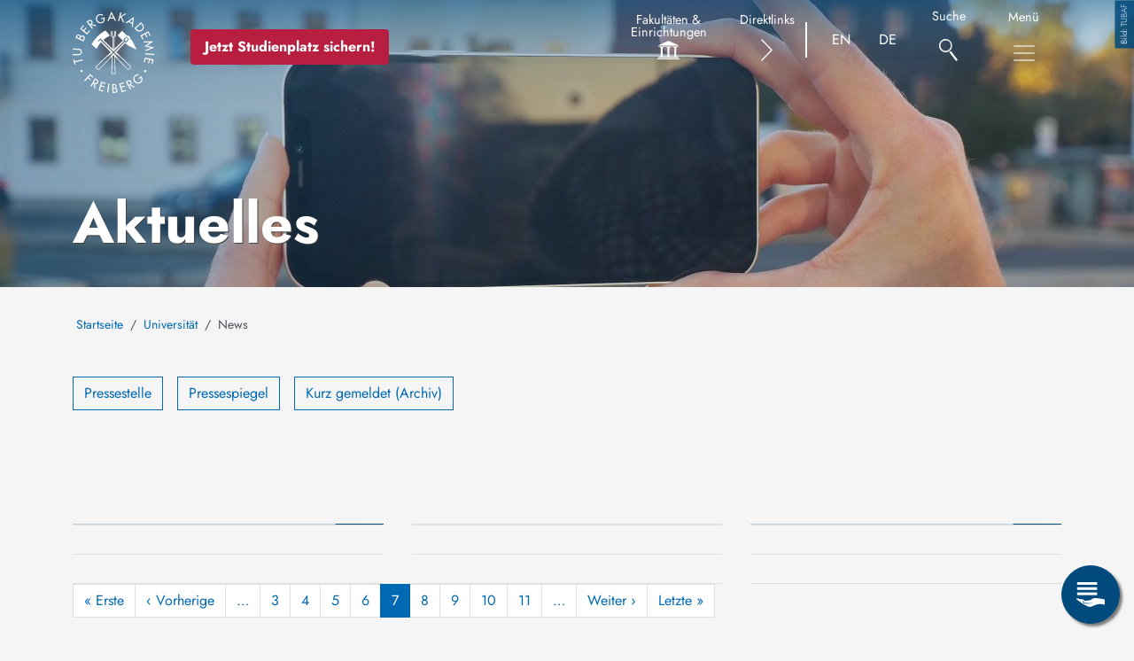

--- FILE ---
content_type: text/html; charset=UTF-8
request_url: https://tu-freiberg.de/news?page=6
body_size: 28383
content:
<!DOCTYPE html>
<html lang="de" dir="ltr">
  <head>
    <meta charset="utf-8" />
<script>var _paq = _paq || [];(function(){var u=(("https:" == document.location.protocol) ? "https://webstat.hrz.tu-freiberg.de/" : "https://webstat.hrz.tu-freiberg.de/");_paq.push(["setSiteId", "176"]);_paq.push(["setTrackerUrl", u+"matomo.php"]);_paq.push(["setDoNotTrack", 1]);if (!window.matomo_search_results_active) {_paq.push(["trackPageView"]);}_paq.push(["setIgnoreClasses", ["no-tracking","colorbox"]]);_paq.push(["enableLinkTracking"]);var d=document,g=d.createElement("script"),s=d.getElementsByTagName("script")[0];g.type="text/javascript";g.defer=true;g.async=true;g.src=u+"matomo.js";s.parentNode.insertBefore(g,s);})();</script>
<meta name="description" content="Aktuelle News der TU Freiberg für Presse, Studierende und Uniangehörige" />
<link rel="canonical" href="https://tu-freiberg.de/news" />
<meta name="Generator" content="Drupal 10 (https://www.drupal.org)" />
<meta name="MobileOptimized" content="width" />
<meta name="HandheldFriendly" content="true" />
<meta name="viewport" content="width=device-width, initial-scale=1, shrink-to-fit=no" />
<meta http-equiv="x-ua-compatible" content="ie=edge" />
<link rel="alternate" hreflang="en" href="https://tu-freiberg.de/en/news" />
<link rel="alternate" hreflang="de" href="https://tu-freiberg.de/news" />

    <title>Aktuelles | TU Bergakademie Freiberg</title>

        <meta name="msapplication-TileImage" content="/themes/custom/tubaf_barrio/images/favicon/mstile-150x150.png">
    <meta name="msapplication-TileColor" content="#ffffff">
    <link rel="apple-touch-icon" sizes="180x180" href="/themes/custom/tubaf_barrio/images/favicon/apple-touch-icon-180x180.png">
    <link rel="icon" type="image/png" sizes="192x192" href="/themes/custom/tubaf_barrio/images/favicon/android-icon-192x192.png">
    <link rel="icon" type="image/png" href="/themes/custom/tubaf_barrio/images/favicon/favicon-16x16.png" sizes="32x32">
    <link rel="icon" type="image/png" href="/themes/custom/tubaf_barrio/images/favicon/favicon-32x32.png" sizes="32x32">
    <link rel="icon" type="image/png" href="/themes/custom/tubaf_barrio/images/favicon/favicon-96x96.png" sizes="96x96">
    <link rel="icon" type="image/x-icon" href="/themes/custom/tubaf_barrio/images/favicon/favicon.ico">

    <link rel="stylesheet" media="all" href="/sites/default/files/css/css_lF9Qpty8b0guYdC3r6wxLgecHQStOM3s_HfSjQ_Aa0s.css?delta=0&amp;language=de&amp;theme=tubaf_barrio&amp;include=[base64]" />
<link rel="stylesheet" media="all" href="/sites/default/files/css/css_CKatYHVTXDFOlvJSARAn5CFT21wjHqopJbGByHeJ1CI.css?delta=1&amp;language=de&amp;theme=tubaf_barrio&amp;include=[base64]" />

    <script type="application/json" data-drupal-selector="drupal-settings-json">{"path":{"baseUrl":"\/","pathPrefix":"","currentPath":"node\/109","currentPathIsAdmin":false,"isFront":false,"currentLanguage":"de","currentQuery":{"page":"6"}},"pluralDelimiter":"\u0003","suppressDeprecationErrors":true,"ajaxPageState":{"libraries":"[base64]","theme":"tubaf_barrio","theme_token":null},"ajaxTrustedUrl":{"form_action_p_pvdeGsVG5zNF_XLGPTvYSKCf43t8qZYSwcfZl2uzM":true},"matomo":{"disableCookies":false,"trackColorbox":false,"trackMailto":true},"data":{"extlink":{"extTarget":true,"extTargetAppendNewWindowDisplay":true,"extTargetAppendNewWindowLabel":"(opens in a new window)","extTargetNoOverride":false,"extNofollow":false,"extTitleNoOverride":false,"extNoreferrer":true,"extFollowNoOverride":false,"extClass":"ext","extLabel":"(Link ist extern)","extImgClass":false,"extSubdomains":true,"extExclude":"","extInclude":"","extCssExclude":".btn, .link-list, .paragraph--type--icon-tile, #servicemenu .dropdown-item","extCssInclude":"","extCssExplicit":"","extAlert":false,"extAlertText":"Dieser Link f\u00fchrt Sie zu einer externen Website. Wir sind nicht f\u00fcr deren Inhalte verantwortlich.","extHideIcons":true,"mailtoClass":"0","telClass":"0","mailtoLabel":"(Link sendet E-Mail)","telLabel":"(link is a phone number)","extUseFontAwesome":true,"extIconPlacement":"append","extPreventOrphan":false,"extFaLinkClasses":"icon icon-inline icon-external-link","extFaMailtoClasses":"icon icon-inline icon-e-mail2","extAdditionalLinkClasses":"","extAdditionalMailtoClasses":"","extAdditionalTelClasses":"","extFaTelClasses":"fa fa-phone","allowedDomains":[],"extExcludeNoreferrer":""}},"cookies":{"cookiesjsr":{"config":{"cookie":{"name":"cookiesjsr","expires":31536000000,"domain":"","sameSite":"Lax","secure":false},"library":{"libBasePath":"\/libraries\/cookiesjsr\/dist","libPath":"\/libraries\/cookiesjsr\/dist\/cookiesjsr.min.js","scrollLimit":0},"callback":{"method":"post","url":"\/cookies\/consent\/callback.json","headers":[]},"interface":{"openSettingsHash":"#editCookieSettings","showDenyAll":true,"denyAllOnLayerClose":false,"settingsAsLink":false,"availableLangs":["en","de"],"defaultLang":"de","groupConsent":false,"cookieDocs":true}},"services":{"functional":{"id":"functional","services":[{"key":"functional","type":"functional","name":"Funktional erforderlich","info":{"value":"\u003Ctable\u003E\r\n\t\u003Cthead\u003E\r\n\t\t\u003Ctr\u003E\r\n\t\t\t\u003Cth width=\u002215%\u0022\u003ECookie-Name\u003C\/th\u003E\r\n\t\t\t\u003Cth width=\u002215%\u0022\u003EStandard Ablaufzeit\u003C\/th\u003E\r\n\t\t\t\u003Cth\u003EBeschreibung\u003C\/th\u003E\r\n\t\t\u003C\/tr\u003E\r\n\t\u003C\/thead\u003E\r\n\t\u003Ctbody\u003E\r\n\t\t\u003Ctr\u003E\r\n\t\t\t\u003Ctd\u003E\u003Ccode dir=\u0022ltr\u0022 translate=\u0022no\u0022\u003ESSESS\u0026lt;ID\u0026gt;\u003C\/code\u003E\u003C\/td\u003E\r\n\t\t\t\u003Ctd\u003E1 Monat\u003C\/td\u003E\r\n\t\t\t\u003Ctd\u003EWenn Sie auf dieser Website eingeloggt sind, wird ein Session-Cookie ben\u00f6tigt, um Ihren Browser zu identifizieren und mit Ihrem Benutzerkonto im Server-Backend dieser Website zu verbinden.\u003C\/td\u003E\r\n\t\t\u003C\/tr\u003E\r\n\t\t\u003Ctr\u003E\r\n\t\t\t\u003Ctd\u003E\u003Ccode dir=\u0022ltr\u0022 translate=\u0022no\u0022\u003Ecookiesjsr\u003C\/code\u003E\u003C\/td\u003E\r\n\t\t\t\u003Ctd\u003E1 Jahr\u003C\/td\u003E\r\n\t\t\t\u003Ctd\u003EBeim ersten Besuch dieser Website wurden Sie um Ihr Einverst\u00e4ndnis zur Nutzung mehrerer Dienste (auch von Dritten) gebeten, die das Speichern von Daten in Ihrem Browser erfordern (Cookies, lokale Speicherung). Ihre Entscheidungen zu den einzelnen Diensten (Zulassen, Ablehnen) werden in diesem Cookie gespeichert und bei jedem Besuch dieser Website wieder verwendet.\u003C\/td\u003E\r\n\t\t\u003C\/tr\u003E\r\n\t\u003C\/tbody\u003E\r\n\u003C\/table\u003E\r\n","format":"full_html"},"uri":"","needConsent":false}],"weight":1},"video":{"id":"video","services":[{"key":"video","type":"video","name":"Video bereitgestellt von YouTube, Vimeo","info":{"value":"","format":"full_html"},"uri":"","needConsent":true}],"weight":40}},"translation":{"_core":{"default_config_hash":"S5qrJju_o31uC1fwXosZ8Nlja2Wps6Gn0mMCAebY1Zw"},"langcode":"de","bannerText":"Wir verwenden auf den Seiten dieser Website eine Auswahl an eigenen und fremden Cookies: Unverzichtbare Cookies, die f\u00fcr die Nutzung der Website erforderlich sind; funktionale Cookies, die eine bessere Benutzerfreundlichkeit bei der Nutzung der Website erm\u00f6glichen; Leistungs-Cookies, die wir verwenden, um aggregierte Daten \u00fcber die Nutzung der Website und Statistiken zu erstellen; und Marketing-Cookies, die verwendet werden, um relevante Inhalte und Werbung anzuzeigen. Wenn Sie \u0022ALLE AKZEPTIEREN\u0022 w\u00e4hlen, erkl\u00e4ren Sie sich mit der Verwendung aller Cookies einverstanden. Unter \u0022Einstellungen\u0022 k\u00f6nnen Sie jederzeit einzelne Cookie-Typen akzeptieren oder ablehnen und Ihre Zustimmung f\u00fcr die Zukunft widerrufen.","privacyPolicy":"Datenschutzrichtlinie","privacyUri":"\/datenschutz","imprint":"Impressum","imprintUri":"\/impressum","cookieDocs":"Cookie-Dokumentation","cookieDocsUri":"\/cookies\/documentation","denyAll":"Alles verweigern","alwaysActive":"St\u00e4ndig aktiv","settings":"Cookie-Einstellungen","acceptAll":"Alle akzeptieren","requiredCookies":"Erforderliche Cookies","cookieSettings":"Cookie-Einstellungen","close":"Schlie\u00dfen","readMore":"Weiterlesen","allowed":"Erlaubt","denied":"Verweigert","settingsAllServices":"Einstellungen f\u00fcr alle Dienste","saveSettings":"Speichern","default_langcode":"en","disclaimerText":"Alle Cookie-Informationen k\u00f6nnen sich seitens der Dienstanbieter \u00e4ndern. Wir aktualisieren diese Informationen regelm\u00e4\u00dfig.","disclaimerTextPosition":"above","processorDetailsLabel":"Details zum verarbeitenden Unternehmen","processorLabel":"Firma","processorWebsiteUrlLabel":"Unternehmenswebsite","processorPrivacyPolicyUrlLabel":"Datenschutzerkl\u00e4rung des Unternehmens.","processorCookiePolicyUrlLabel":"Cookie-Erkl\u00e4rung des Unternehmens.","processorContactLabel":"Kontaktdaten zum Datenschutz","placeholderAcceptAllText":"Alle akzeptieren","functional":{"title":"Funktional","details":"Cookies sind kleine Textdateien, die von Ihrem Browser auf Ihrem Ger\u00e4t abgelegt werden, um bestimmte Informationen zu speichern. Anhand der gespeicherten und zur\u00fcckgegebenen Informationen kann eine Website erkennen, dass Sie diese zuvor mit dem Browser auf Ihrem Endger\u00e4t aufgerufen und besucht haben. Wir nutzen diese Informationen, um die Website optimal nach Ihren Pr\u00e4ferenzen zu gestalten und anzuzeigen. Innerhalb dieses Prozesses wird nur das Cookie selbst auf Ihrem Ger\u00e4t identifiziert. Personenbezogene Daten werden nur nach Ihrer ausdr\u00fccklichen Einwilligung gespeichert oder wenn dies zwingend erforderlich ist, um die Nutzung des von uns angebotenen und von Ihnen in Anspruch genommenen Dienstes zu erm\u00f6glichen."},"video":{"title":"Video","details":"Videoplattformen erlauben, Videoinhalte einzublenden und die Sichtbarkeit der Seite zu erh\u00f6hen."}}},"cookiesTexts":{"_core":{"default_config_hash":"S5qrJju_o31uC1fwXosZ8Nlja2Wps6Gn0mMCAebY1Zw"},"langcode":"de","bannerText":"Wir verwenden auf den Seiten dieser Website eine Auswahl an eigenen und fremden Cookies: Unverzichtbare Cookies, die f\u00fcr die Nutzung der Website erforderlich sind; funktionale Cookies, die eine bessere Benutzerfreundlichkeit bei der Nutzung der Website erm\u00f6glichen; Leistungs-Cookies, die wir verwenden, um aggregierte Daten \u00fcber die Nutzung der Website und Statistiken zu erstellen; und Marketing-Cookies, die verwendet werden, um relevante Inhalte und Werbung anzuzeigen. Wenn Sie \u0022ALLE AKZEPTIEREN\u0022 w\u00e4hlen, erkl\u00e4ren Sie sich mit der Verwendung aller Cookies einverstanden. Unter \u0022Einstellungen\u0022 k\u00f6nnen Sie jederzeit einzelne Cookie-Typen akzeptieren oder ablehnen und Ihre Zustimmung f\u00fcr die Zukunft widerrufen.","privacyPolicy":"Datenschutzrichtlinie","privacyUri":"\/node\/4","imprint":"Impressum","imprintUri":"\/node\/3","cookieDocs":"Cookie-Dokumentation","cookieDocsUri":"\/cookies\/documentation","denyAll":"Alles verweigern","alwaysActive":"St\u00e4ndig aktiv","settings":"Cookie-Einstellungen","acceptAll":"Alle akzeptieren","requiredCookies":"Erforderliche Cookies","cookieSettings":"Cookie-Einstellungen","close":"Schlie\u00dfen","readMore":"Weiterlesen","allowed":"Erlaubt","denied":"Verweigert","settingsAllServices":"Einstellungen f\u00fcr alle Dienste","saveSettings":"Speichern","default_langcode":"en","disclaimerText":"Alle Cookie-Informationen k\u00f6nnen sich seitens der Dienstanbieter \u00e4ndern. Wir aktualisieren diese Informationen regelm\u00e4\u00dfig.","disclaimerTextPosition":"above","processorDetailsLabel":"Details zum verarbeitenden Unternehmen","processorLabel":"Firma","processorWebsiteUrlLabel":"Unternehmenswebsite","processorPrivacyPolicyUrlLabel":"Datenschutzerkl\u00e4rung des Unternehmens.","processorCookiePolicyUrlLabel":"Cookie-Erkl\u00e4rung des Unternehmens.","processorContactLabel":"Kontaktdaten zum Datenschutz","placeholderAcceptAllText":"Alle akzeptieren"},"services":{"functional":{"uuid":"56b38b77-b69d-49cc-a73f-9e986dad3424","langcode":"de","status":true,"dependencies":[],"_core":{"default_config_hash":"SQkYKY9U6xYDPAOC32rgkrIzkd688kRsm9g25mWdcvM"},"id":"functional","label":"Funktional erforderlich","group":"functional","info":{"value":"\u003Ctable\u003E\r\n\t\u003Cthead\u003E\r\n\t\t\u003Ctr\u003E\r\n\t\t\t\u003Cth width=\u002215%\u0022\u003ECookie-Name\u003C\/th\u003E\r\n\t\t\t\u003Cth width=\u002215%\u0022\u003EStandard Ablaufzeit\u003C\/th\u003E\r\n\t\t\t\u003Cth\u003EBeschreibung\u003C\/th\u003E\r\n\t\t\u003C\/tr\u003E\r\n\t\u003C\/thead\u003E\r\n\t\u003Ctbody\u003E\r\n\t\t\u003Ctr\u003E\r\n\t\t\t\u003Ctd\u003E\u003Ccode dir=\u0022ltr\u0022 translate=\u0022no\u0022\u003ESSESS\u0026lt;ID\u0026gt;\u003C\/code\u003E\u003C\/td\u003E\r\n\t\t\t\u003Ctd\u003E1 Monat\u003C\/td\u003E\r\n\t\t\t\u003Ctd\u003EWenn Sie auf dieser Website eingeloggt sind, wird ein Session-Cookie ben\u00f6tigt, um Ihren Browser zu identifizieren und mit Ihrem Benutzerkonto im Server-Backend dieser Website zu verbinden.\u003C\/td\u003E\r\n\t\t\u003C\/tr\u003E\r\n\t\t\u003Ctr\u003E\r\n\t\t\t\u003Ctd\u003E\u003Ccode dir=\u0022ltr\u0022 translate=\u0022no\u0022\u003Ecookiesjsr\u003C\/code\u003E\u003C\/td\u003E\r\n\t\t\t\u003Ctd\u003E1 Jahr\u003C\/td\u003E\r\n\t\t\t\u003Ctd\u003EBeim ersten Besuch dieser Website wurden Sie um Ihr Einverst\u00e4ndnis zur Nutzung mehrerer Dienste (auch von Dritten) gebeten, die das Speichern von Daten in Ihrem Browser erfordern (Cookies, lokale Speicherung). Ihre Entscheidungen zu den einzelnen Diensten (Zulassen, Ablehnen) werden in diesem Cookie gespeichert und bei jedem Besuch dieser Website wieder verwendet.\u003C\/td\u003E\r\n\t\t\u003C\/tr\u003E\r\n\t\u003C\/tbody\u003E\r\n\u003C\/table\u003E\r\n","format":"full_html"},"consentRequired":false,"purpose":"Wesentliche funktionale Cookies zur Bereitstellung grundlegender Funktionen","processor":"","processorContact":"","processorUrl":"","processorPrivacyPolicyUrl":"","processorCookiePolicyUrl":"","placeholderMainText":"Dieser Inhalt wurde blockiert, weil die erforderlichen funktionalen Cookies nicht akzeptiert wurden.","placeholderAcceptText":"Nur erforderliche funktionale Cookies akzeptieren."},"video":{"uuid":"325f10af-bf55-4495-bfff-e64935bf799d","langcode":"de","status":true,"dependencies":{"enforced":{"module":["cookies_video"]}},"_core":{"default_config_hash":"-5_rAcqvovHOInTW143TXBCjn28Fvx62V6RaW1EVW6Y"},"id":"video","label":"Video bereitgestellt von YouTube, Vimeo","group":"video","info":{"value":"","format":"full_html"},"consentRequired":true,"purpose":"","processor":"","processorContact":"","processorUrl":"","processorPrivacyPolicyUrl":"","processorCookiePolicyUrl":"https:\/\/policies.google.com\/privacy","placeholderMainText":"Dieser Inhalt wurde blockiert, weil Video-Cookies (noch) nicht akzeptiert wurden.","placeholderAcceptText":"Nur Video-Cookies akzeptieren."}},"groups":{"functional":{"uuid":"a99f0114-6104-42aa-aeb2-88937cd2f502","langcode":"de","status":true,"dependencies":[],"_core":{"default_config_hash":"aHm4Q63Ge97tcktTa_qmUqJMir45iyGY2lEvvqPW68g"},"id":"functional","label":"Funktional","weight":1,"title":"Funktional","details":"Cookies sind kleine Textdateien, die von Ihrem Browser auf Ihrem Ger\u00e4t abgelegt werden, um bestimmte Informationen zu speichern. Anhand der gespeicherten und zur\u00fcckgegebenen Informationen kann eine Website erkennen, dass Sie diese zuvor mit dem Browser auf Ihrem Endger\u00e4t aufgerufen und besucht haben. Wir nutzen diese Informationen, um die Website optimal nach Ihren Pr\u00e4ferenzen zu gestalten und anzuzeigen. Innerhalb dieses Prozesses wird nur das Cookie selbst auf Ihrem Ger\u00e4t identifiziert. Personenbezogene Daten werden nur nach Ihrer ausdr\u00fccklichen Einwilligung gespeichert oder wenn dies zwingend erforderlich ist, um die Nutzung des von uns angebotenen und von Ihnen in Anspruch genommenen Dienstes zu erm\u00f6glichen."},"marketing":{"uuid":"ee894a3b-d486-4922-ae96-6a5f6480c13b","langcode":"de","status":true,"dependencies":[],"_core":{"default_config_hash":"JkP6try0AxX_f4RpFEletep5NHSlVB1BbGw0snW4MO8"},"id":"marketing","label":"Marketing","weight":20,"title":"Marketing","details":"Kundenkommunikation und Marketinginstrumente."},"performance":{"uuid":"45ac74a9-3f0c-47a0-b33b-ab7ef38c3790","langcode":"de","status":true,"dependencies":[],"_core":{"default_config_hash":"Jv3uIJviBj7D282Qu1ZpEQwuOEb3lCcDvx-XVHeOJpw"},"id":"performance","label":"Leistung","weight":30,"title":"Performance Cookies","details":"Performance-Cookies sammeln aggregierte Informationen dar\u00fcber, wie unsere Website genutzt wird. Dies dient dazu, die Attraktivit\u00e4t, den Inhalt und die Funktionalit\u00e4t zu verbessern. Diese Cookies helfen uns festzustellen, ob, wie oft und wie lange auf bestimmte Unterseiten unserer Website zugegriffen wird und f\u00fcr welche Inhalte sich die Nutzer besonders interessieren. Erfasst werden auch Suchbegriffe, Land, Region und ggf. der Ort, von dem aus auf die Website zugegriffen wird, sowie der Anteil der mobilen Endger\u00e4te, die f\u00fcr den Zugriff auf die Website genutzt werden. Wir verwenden diese Informationen, um statistische Berichte zu erstellen, die uns helfen, die Inhalte unserer Website auf Ihre Bed\u00fcrfnisse abzustimmen und unser Angebot zu optimieren."},"social":{"uuid":"918937c5-08f6-4ead-a448-cd953e8ae3af","langcode":"de","status":true,"dependencies":[],"_core":{"default_config_hash":"vog2tbqqQHjVkue0anA0RwlzvOTPNTvP7_JjJxRMVAQ"},"id":"social","label":"Soziale Plugins","weight":20,"title":"Soziale Plugins","details":"Kommentar Manager erleichtern die Organisation von Kommentaren und helfen dabei Spam zu verhindern."},"tracking":{"uuid":"bc14a072-9828-48d6-9175-7ccced998dc7","langcode":"de","status":true,"dependencies":[],"_core":{"default_config_hash":"_gYDe3qoEc6L5uYR6zhu5V-3ARLlyis9gl1diq7Tnf4"},"id":"tracking","label":"Nachverfolgung","weight":10,"title":"Tracking-Cookies","details":"Marketing-Cookies stammen von externen Werbeunternehmen (\u0022Third-Party-Cookies\u0022) und dienen dazu, Informationen \u00fcber die vom Nutzer besuchten Webseiten zu sammeln. Dies dient dem Zweck, zielgruppengerechte Inhalte und Werbung f\u00fcr den Nutzer zu erstellen und anzuzeigen."},"video":{"uuid":"934ab899-5b76-4806-bb37-47f45a8927e3","langcode":"de","status":true,"dependencies":[],"_core":{"default_config_hash":"w1WnCmP2Xfgx24xbx5u9T27XLF_ZFw5R0MlO-eDDPpQ"},"id":"video","label":"Videos","weight":40,"title":"Video","details":"Videoplattformen erlauben, Videoinhalte einzublenden und die Sichtbarkeit der Seite zu erh\u00f6hen."}}},"views":{"ajax_path":"\/views\/ajax","ajaxViews":{"views_dom_id:aaaa17ecc8bc519d7462c680bbd280360aa22b5b0025c69467200927f2272add":{"view_name":"news","view_display_id":"block_1","view_args":"","view_path":"\/node\/109","view_base_path":"feed\/news\/rss.xml","view_dom_id":"aaaa17ecc8bc519d7462c680bbd280360aa22b5b0025c69467200927f2272add","pager_element":0}}},"user":{"uid":0,"permissionsHash":"36aad49b4584aa31821ec8e58d7f8623f36866f20e3de6b0d5df7aaa96bc7832"}}</script>
<script src="/sites/default/files/js/js_znqyRw7OpZEwUMCDRqBILEsBAwr7td4y3nU1K5c7E3E.js?scope=header&amp;delta=0&amp;language=de&amp;theme=tubaf_barrio&amp;include=eJwtjVkKgDAMBS8UmyNJolWiqZEubqdXan9mGHjwWOm5kcUcLXTBYLaKT9i8pAj-yirbimMsO6lrCYGyBcNfkAvT1DPFKIazGpN2Kd_fcoZD_Jmwsp68JIcs4g"></script>
<script src="/modules/contrib/cookies/js/cookiesjsr.conf.js?v=10.6.2" defer></script>
<script src="/libraries/cookiesjsr/dist/cookiesjsr-preloader.min.js?v=10.6.2" defer></script>


  </head>
  <body class="layout-no-sidebars has-featured-top page-node-109 path-node node--type-layoutpage">
        
      <div class="dialog-off-canvas-main-canvas" data-off-canvas-main-canvas>
    
<div id="page-wrapper" class="vh-100">
  <div id="page" class="d-flex flex-column h-100">
    <header id="header" class="header fixed-top" role="banner" aria-label="Kopfzeile der Website" style="padding-top: var(--drupal-displace-offset-top); padding-left: var(--drupal-displace-offset-left);">
              

        <nav class="navbar navbar-dark bg-secondary" id="navbar-main" aria-label="Quick Navigation with Link to Main Navigation">

                        <div class="container">
            
                  <a href="/" title="Startseite" rel="home" class="navbar-brand">
          <img src="/themes/custom/tubaf_barrio/logo.svg" alt="Startseite" class="img-fluid d-inline-block align-top" />
        <span class="ml-2 d-none d-md-inline"></span>
  </a>
<div id="block-tubaf-barrio-headerstudienplatzsichern" class="block-type--basic block block-block-content block-block-content107ee469-4fad-41c7-ab87-7145adcf99c3">
  
    
      <div class="content">
      
            <div class="clearfix text-formatted field field--name-body field--type-text-with-summary field--label-hidden field__item"><style> 
   /* verhindere Zeilenumbruch, verringere Abstand zu Logo */
   @media screen and (max-width: 1198.98px){     
      div#block-tubaf-barrio-headerstudienplatzsichern div#btn-header-wrapper {
          margin-left:15px;
      }
      body:not(.scrolled) div#btn-header-wrapper{
          margin-top:0px;
      }
   }
   /* Zeilenumbruch, Button rutscht in 2. Zeile - Sorge für ausreichend Abstand */
   @media screen and (max-width: 991.98px){
      div#block-tubaf-barrio-headerstudienplatzsichern{           
          order:3;         
      }
      div#block-tubaf-barrio-headerstudienplatzsichern div#btn-header-wrapper{
          margin-top:5px;
          margin-bottom:5px;
          margin-left:0px;
      }
   }
   
   /* Setze Button zurück in 1. Zeile neben Logo */
   @media screen and (max-width: 404.98px){
      div#block-tubaf-barrio-headerstudienplatzsichern{ 
          order:initial;         
      }      
      div#block-tubaf-barrio-headerstudienplatzsichern div#btn-header-wrapper{          
          margin:0px;
      }   
   }
   
   /* Default für Desktop */
   #block-tubaf-barrio-headerstudienplatzsichern #btn-header-wrapper{
       margin-left:25px;
   }
   body:not(.scrolled) div#btn-header-wrapper{
     margin-top:25px;
   }
   .btn-header-primary {
       background-color: #b71e3f;
       color: white;
       padding: 0.5em 1em;
       text-decoration: none;
       display: inline-block;
       transition: all 0.2s ease;
       border-radius: 4px;
   }
   .btn-header-primary:hover {
       background-color: #a31736; 
       transform: scale(1.05);   
   }
</style><div id="btn-header-wrapper"><a class="btn-header-primary fw-bold border-0" href="/studium/vor-dem-studium/studienangebot" aria-label="Jetzt Studienplatz sichern!">Jetzt Studienplatz sichern!</a></div></div>
      
    </div>
  </div>



              <div class="nav-action-wrapper">
                                                <button class="btn btn-link quickmenu-trigger" type="button" data-bs-toggle="collapse" data-bs-target="#collapseSecondary"
                        aria-expanded="false" aria-controls="collapseSecondary" aria-labelledby="labelCollapseSecondary">
                  <span class="menu-label" id="labelCollapseSecondary">Fakultäten & Einrichtungen</span>
                   <div class="icon-wrapper"><span class="icon-gebäude"></span></div>
                </button>
                                                <button class="btn btn-link quickmenu-trigger" type="button" data-bs-toggle="collapse" data-bs-target="#collapseTertiary"
                        aria-expanded="false" aria-controls="collapseTertiary" aria-labelledby="labelCollapseTertiary">
                  <span class="menu-label" id="labelCollapseTertiary">Direktlinks</span>
                  <div class="icon-wrapper"><span class="icon-rechts"></span></div>
                </button>
                
                  <section class="row region region-top-header-form">
    <div class="language-switcher-language-url block block-language block-language-blocklanguage-interface" id="block-languageswitcher" role="navigation" aria-label="Language Switcher Wrapper">
  
    
      <div class="content">
      

  <nav region="top_header_form" class="nav links-inline" aria-label="Language Switcher" id="LanguageSwitcher"><span hreflang="en" data-drupal-link-query="{&quot;page&quot;:&quot;6&quot;}" data-drupal-link-system-path="node/109" class="en nav-link"><a href="/en/news?page=6" class="language-link" title="English" hreflang="en" data-drupal-link-query="{&quot;page&quot;:&quot;6&quot;}" data-drupal-link-system-path="node/109">EN</a></span><span hreflang="de" data-drupal-link-query="{&quot;page&quot;:&quot;6&quot;}" data-drupal-link-system-path="node/109" class="de nav-link is-active" aria-current="page"><a href="/news?page=6" class="language-link is-active" title="Deutsch" hreflang="de" data-drupal-link-query="{&quot;page&quot;:&quot;6&quot;}" data-drupal-link-system-path="node/109" aria-current="page">DE</a></span></nav>

    </div>
  </div>

  </section>


                                <div class="global-search">
                  <a href="/suche" aria-label="Suche" class="d-flex flex-column align-items-center">
                    <span class="menu-label">Suche</span>
                    <div class="icon-wrapper"><span class="icon-lupe"></span> </div>
                  </a>
                </div>

                                                <div class="d-flex flex-column align-items-center">
                  <span class="menu-label">Menü</span>
                  <button class="navbar-toggler collapsed" type="button" data-bs-toggle="offcanvas" data-bs-target="#CollapsingNavbar" aria-controls="CollapsingNavbar" aria-expanded="false" aria-label="Toggle Main Navigation Menu"><span class="navbar-toggler-icon"></span></button>
                </div>
                              </div>

                        </div>
            

                                       <div class="offcanvas offcanvas-end" id="CollapsingNavbar" style="padding-top: var(--drupal-displace-offset-top); padding-left: var(--drupal-displace-offset-left);" aria-label="Toggle Main Navigation Menu">
                                  <div class="offcanvas-header bg-primary bg-gradient">

                  <div class="container">
                                          <div class="form-inline navbar-form justify-content-end">
                          <section class="row region region-header-form">
    <div id="block-tubaf-barrio-breadcrumbs" class="block block-system block-system-breadcrumb-block">
  
    
      <div class="content">
      

  <nav role="navigation" aria-label="Breadcrumb Navigation (ID:1143666312)">     <ol class="breadcrumb">
                  <li class="breadcrumb-item">
          <a href="/">Startseite</a>
        </li>
                        <li class="breadcrumb-item">
          <a href="/universitaet">Universität</a>
        </li>
                        <li class="breadcrumb-item active">
          News
        </li>
              </ol>
  </nav>

    </div>
  </div>
<div id="block-seitentitel" class="block block-core block-page-title-block">
  
    
      <div class="content">
      
  <h1 class="title"><span class="field field--name-title field--type-string field--label-hidden">Aktuelles</span>
</h1>


    </div>
  </div>

  </section>

                      </div>
                                      </div>
                    <button type="button" class="btn-close text-reset" data-bs-dismiss="offcanvas" aria-label="Schließen"></button>
                  </div>
                  <div class="offcanvas-body bg-white container">
                                <button id="mm-custom-prev" class="disabled"> Zurück </button>
                  <nav role="navigation" aria-labelledby="block-tubaf-barrio-main-menu-menu" id="block-tubaf-barrio-main-menu" class="block block-menu navigation menu--main">
            
  <h2 class="visually-hidden" id="block-tubaf-barrio-main-menu-menu">Main navigation</h2>
  

        
              <ul region="primary_menu" class="clearfix nav navbar-nav panel">
                     
      <li>
                          <a href="/universitaet" class="nav-link--universitaet" data-drupal-link-system-path="node/15">Universität</a>
                        <ul class="panel" >
                     
      <li>
                          <a href="/universitaet/profil" title="Profil und Leitbild der TU Bergakademie" class="nav-link--universitaet-profil" data-drupal-link-system-path="node/111">Profil</a>
                        <ul class="panel" >
                     
      <li>
                            <a href="/universitaet/profil/leitbild-der-tu-bergakademie-freiberg" class="nav-link--universitaet-profil-leitbild-der-tu-bergakademie-freiberg" data-drupal-link-system-path="node/132">Leitbild der TU Bergakademie Freiberg</a>
              </li>
                 
      <li>
                            <a href="/universitaet/profil/leitbild-lehre" class="nav-link--universitaet-profil-leitbild-lehre" data-drupal-link-system-path="node/2719">Leitbild Lehre</a>
              </li>
                 
      <li>
                          <a href="/universitaet/geschichte" title="Historie, Persönlichkeiten, Meilensteine der Bergakademie" class="nav-link--universitaet-geschichte" data-drupal-link-system-path="node/142">Geschichte</a>
                        <ul class="panel" >
                     
      <li>
                            <a href="/universitaet/geschichte/meilensteine-der-geschichte" class="nav-link--universitaet-geschichte-meilensteine-der-geschichte" data-drupal-link-system-path="node/5610">Meilensteine der Geschichte, Zeitstrahl</a>
              </li>
                 
      <li>
                            <a href="/universitaet/rektoren" class="nav-link--universitaet-rektoren" data-drupal-link-system-path="node/5688">Rektoren der Bergakademie</a>
              </li>
                 
      <li>
                          <a href="/universitaet/geschichte/persoenlichkeiten-der-geschichte-der-bergakademie" class="nav-link--universitaet-geschichte-persoenlichkeiten-der-geschichte-der-bergakademie" data-drupal-link-system-path="node/5687">Persönlichkeiten der Geschichte</a>
                        <ul class="panel" >
                     
      <li>
                            <a href="/universitaet/geschichte/persoenlichkeiten-der-geschichte-der-bergakademie/friedrich-august" class="nav-link--universitaet-geschichte-persoenlichkeiten-der-geschichte-der-bergakademie-friedrich-august" data-drupal-link-system-path="node/5690">Breithaupt, Friedrich August</a>
              </li>
                 
      <li>
                            <a href="/universitaet/geschichte/persoenlichkeiten-der-geschichte-der-bergakademie/hannss-carl-von-carlowitz" class="nav-link--universitaet-geschichte-persoenlichkeiten-der-geschichte-der-bergakademie-hannss-carl-von-carlowitz" data-drupal-link-system-path="node/6400">Carlowitz, Hannß Carl von</a>
              </li>
                 
      <li>
                            <a href="/universitaet/geschichte/persoenlichkeiten-der-geschichte-der-bergakademie/bernhard-von-cotta" title="Cotta, Bernhard von" class="nav-link--universitaet-geschichte-persoenlichkeiten-der-geschichte-der-bergakademie-bernhard-von-cotta" data-drupal-link-system-path="node/6030">Cotta, Bernhard von</a>
              </li>
                 
      <li>
                            <a href="/universitaet/geschichte/persoenlichkeiten-der-geschichte-der-bergakademie/theodor-doering" class="nav-link--universitaet-geschichte-persoenlichkeiten-der-geschichte-der-bergakademie-theodor-doering" data-drupal-link-system-path="node/6324">Döring, Theodor</a>
              </li>
                 
      <li>
                            <a href="/universitaet/geschichte/persoenlichkeiten-der-geschichte-der-bergakademie/kurt-richard-friedrich" class="nav-link--universitaet-geschichte-persoenlichkeiten-der-geschichte-der-bergakademie-kurt-richard-friedrich" data-drupal-link-system-path="node/6210">Friedrich, Kurt Richard</a>
              </li>
                 
      <li>
                            <a href="/universitaet/geschichte/persoenlichkeiten-der-geschichte-der-bergakademie/christoph-ehregott" title="Christlieb Ehregott Gellert" class="nav-link--universitaet-geschichte-persoenlichkeiten-der-geschichte-der-bergakademie-christoph-ehregott" data-drupal-link-system-path="node/6018">Gellert, Christoph Ehregott</a>
              </li>
                 
      <li>
                            <a href="/universitaet/geschichte/persoenlichkeiten-der-geschichte-der-bergakademie/georg-p-friedrich-v" class="nav-link--universitaet-geschichte-persoenlichkeiten-der-geschichte-der-bergakademie-georg-p-friedrich-v" data-drupal-link-system-path="node/6017">Hardenberg, Georg P. Friedrich von</a>
              </li>
                 
      <li>
                            <a href="/universitaet/profil/geschichte/persoenlichkeiten-der-geschichte-der-bergakademie/mary-hegeler" title="Hegeler, Mary" class="nav-link--universitaet-profil-geschichte-persoenlichkeiten-der-geschichte-der-bergakademie-mary-hegeler" data-drupal-link-system-path="node/6032">Hegeler, Mary</a>
              </li>
                 
      <li>
                            <a href="/universitaet/geschichte/persoenlichkeiten-der-geschichte-der-bergakademie/johann-friedrich-henckel" title="Johann Friedrich Henckel" class="nav-link--universitaet-geschichte-persoenlichkeiten-der-geschichte-der-bergakademie-johann-friedrich-henckel" data-drupal-link-system-path="node/5733">Henckel, Johann Friedrich</a>
              </li>
                 
      <li>
                            <a href="/universitaet/geschichte/persoenlichkeiten-der-geschichte-der-bergakademie/friedrich-anton-von" class="nav-link--universitaet-geschichte-persoenlichkeiten-der-geschichte-der-bergakademie-friedrich-anton-von" data-drupal-link-system-path="node/6011">Heynitz, Friedrich Anton von</a>
              </li>
                 
      <li>
                            <a href="/universitaet/profil/geschichte/persoenlichkeiten-der-geschichte-der-bergakademie/alexander-von" title="Alexander von Humboldt" class="nav-link--universitaet-profil-geschichte-persoenlichkeiten-der-geschichte-der-bergakademie-alexander-von" data-drupal-link-system-path="node/6013">Humboldt, Alexander von</a>
              </li>
                 
      <li>
                            <a href="/universitaet/geschichte/persoenlichkeiten-der-geschichte-der-bergakademie/karl-kegel" title="Karl Kegel" class="nav-link--universitaet-geschichte-persoenlichkeiten-der-geschichte-der-bergakademie-karl-kegel" data-drupal-link-system-path="node/6326">Kegel, Karl</a>
              </li>
                 
      <li>
                            <a href="/universitaet/geschichte/persoenlichkeiten-der-geschichte-der-bergakademie/maja-krumnacker" class="nav-link--universitaet-geschichte-persoenlichkeiten-der-geschichte-der-bergakademie-maja-krumnacker" data-drupal-link-system-path="node/6418">Krumnacker, Maja</a>
              </li>
                 
      <li>
                            <a href="/universitaet/geschichte/persoenlichkeiten-der-geschichte-der-bergakademie/erika-und-peter-krueger" class="nav-link--universitaet-geschichte-persoenlichkeiten-der-geschichte-der-bergakademie-erika-und-peter-krueger" data-drupal-link-system-path="node/6419">Krüger, Erika und Peter</a>
              </li>
                 
      <li>
                            <a href="/universitaet/profil/geschichte/persoenlichkeiten-der-geschichte-der-bergakademie/karl-theodor" class="nav-link--universitaet-profil-geschichte-persoenlichkeiten-der-geschichte-der-bergakademie-karl-theodor" data-drupal-link-system-path="node/6016">Körner, Karl Theodor</a>
              </li>
                 
      <li>
                            <a href="/universitaet/profil/geschichte/persoenlichkeiten-der-geschichte-der-bergakademie/august-wilhelm" title="August Wilhelm Lampadius" class="nav-link--universitaet-profil-geschichte-persoenlichkeiten-der-geschichte-der-bergakademie-august-wilhelm" data-drupal-link-system-path="node/6100">Lampadius, August Wilhelm</a>
              </li>
                 
      <li>
                            <a href="/universitaet/geschichte/persoenlichkeiten-der-geschichte-der-bergakademie/adolf-ledebur" class="nav-link--universitaet-geschichte-persoenlichkeiten-der-geschichte-der-bergakademie-adolf-ledebur" data-drupal-link-system-path="node/6198">Ledebur, Adolf</a>
              </li>
                 
      <li>
                            <a href="/universitaet/geschichte/persoenlichkeiten-der-geschichte-der-bergakademie/michail-wassiljewitsch" title="Michail Wassiljewitsch Lomonossow" class="nav-link--universitaet-geschichte-persoenlichkeiten-der-geschichte-der-bergakademie-michail-wassiljewitsch" data-drupal-link-system-path="node/6080">Lomonossow, Michail Wassiljewitsch</a>
              </li>
                 
      <li>
                            <a href="/universitaet/geschichte/persoenlichkeiten-der-geschichte-der-bergakademie/carl-friedrich-christian" class="nav-link--universitaet-geschichte-persoenlichkeiten-der-geschichte-der-bergakademie-carl-friedrich-christian" data-drupal-link-system-path="node/6024">Mohs, Carl Friedrich</a>
              </li>
                 
      <li>
                            <a href="/universitaet/geschichte/persoenlichkeiten-der-geschichte-der-bergakademie/arno-hermann-mueller" class="nav-link--universitaet-geschichte-persoenlichkeiten-der-geschichte-der-bergakademie-arno-hermann-mueller" data-drupal-link-system-path="node/6403">Müller, Arno Hermann</a>
              </li>
                 
      <li>
                            <a href="/universitaet/vonOppel" class="nav-link--universitaet-vonoppel" data-drupal-link-system-path="node/6009">Oppel, Friedrich Wilhelm von</a>
              </li>
                 
      <li>
                            <a href="/universitaet/geschichte/persoenlichkeiten-der-geschichte-der-bergakademie/erich-rammler" class="nav-link--universitaet-geschichte-persoenlichkeiten-der-geschichte-der-bergakademie-erich-rammler" data-drupal-link-system-path="node/6206">Rammler, Erich</a>
              </li>
                 
      <li>
                            <a href="/universitaet/geschichte/persoenlichkeiten-der-geschichte-der-bergakademie/ferdinand-reich" class="nav-link--universitaet-geschichte-persoenlichkeiten-der-geschichte-der-bergakademie-ferdinand-reich" data-drupal-link-system-path="node/6200">Reich, Ferdinand</a>
              </li>
                 
      <li>
                            <a href="/universitaet/geschichte/persoenlichkeiten-der-geschichte-der-bergakademie/hieronymus-theodor" class="nav-link--universitaet-geschichte-persoenlichkeiten-der-geschichte-der-bergakademie-hieronymus-theodor" data-drupal-link-system-path="node/6199">Richter, Hieronymus Theodor</a>
              </li>
                 
      <li>
                            <a href="/universitaet/geschichte/persoenlichkeiten-der-geschichte-der-bergakademie/abraham-von-schoenberg" title="Abraham von Schönberg" class="nav-link--universitaet-geschichte-persoenlichkeiten-der-geschichte-der-bergakademie-abraham-von-schoenberg" data-drupal-link-system-path="node/6081">Schönberg, Abraham von</a>
              </li>
                 
      <li>
                            <a href="/universitaet/geschichte/persoenlichkeiten-der-geschichte-der-bergakademie/julius-ludwig-weisbach" class="nav-link--universitaet-geschichte-persoenlichkeiten-der-geschichte-der-bergakademie-julius-ludwig-weisbach" data-drupal-link-system-path="node/6027">Weisbach, Julius Ludwig</a>
              </li>
                 
      <li>
                            <a href="/universitaet/geschichte/persoenlichkeiten-der-geschichte-der-bergakademie/abraham-gottlob-werner" class="nav-link--universitaet-geschichte-persoenlichkeiten-der-geschichte-der-bergakademie-abraham-gottlob-werner" data-drupal-link-system-path="node/5696">Werner, Abraham Gottlob</a>
              </li>
                 
      <li>
                            <a href="/universitaet/geschichte/persoenlichkeiten-der-geschichte-der-bergakademie/clemens-alexander-winkler" class="nav-link--universitaet-geschichte-persoenlichkeiten-der-geschichte-der-bergakademie-clemens-alexander-winkler" data-drupal-link-system-path="node/6203">Winkler, Clemens Alexander</a>
              </li>
                 
      <li>
                            <a href="/universitaet/geschichte/persoenlichkeiten-der-geschichte-der-bergakademie/gustav-anton-zeuner" class="nav-link--universitaet-geschichte-persoenlichkeiten-der-geschichte-der-bergakademie-gustav-anton-zeuner" data-drupal-link-system-path="node/6039">Zeuner, Gustav Anton</a>
              </li>
        </ul>
  
              </li>
                 
      <li>
                            <a href="/universitaet/profil/geschichte/ehrensenatoren" class="nav-link--universitaet-profil-geschichte-ehrensenatoren" data-drupal-link-system-path="node/5680">Ehrensenatoren</a>
              </li>
                 
      <li>
                            <a href="/universitaet/geschichte/ehrenbuerger" class="nav-link--universitaet-geschichte-ehrenbuerger" data-drupal-link-system-path="node/5682">Ehrenbürger</a>
              </li>
                 
      <li>
                            <a href="/universitaet/profil/geschichte/ehrendoktoren" class="nav-link--universitaet-profil-geschichte-ehrendoktoren" data-drupal-link-system-path="node/5685">Ehrendoktoren</a>
              </li>
                 
      <li>
                            <a href="/universitaet/geschichte/universitaetsmedaille" class="nav-link--universitaet-geschichte-universitaetsmedaille" data-drupal-link-system-path="node/5683">Universitätsmedaille</a>
              </li>
                 
      <li>
                            <a href="/universitaet/geschichte/ehrennadel" class="nav-link--universitaet-geschichte-ehrennadel" data-drupal-link-system-path="node/5684">Ehrennadel</a>
              </li>
        </ul>
  
              </li>
                 
      <li>
                          <a href="/universitaet/profil/rankings-zahlen-und-fakten" class="nav-link--universitaet-profil-rankings-zahlen-und-fakten" data-drupal-link-system-path="node/146">Rankings, Zahlen und Fakten</a>
                        <ul class="panel" >
                     
      <li>
                            <a href="/universitaet/profil/rankings-zahlen-und-fakten/rankings" class="nav-link--universitaet-profil-rankings-zahlen-und-fakten-rankings" data-drupal-link-system-path="node/5550">Rankings</a>
              </li>
        </ul>
  
              </li>
                 
      <li>
                            <a href="/universitaet/profil/saxon-science-liaison-offices-mongolia-uzbekistan" class="nav-link--universitaet-profil-saxon-science-liaison-offices-mongolia-uzbekistan" data-drupal-link-system-path="node/5726">Saxon Science Liaison Offices</a>
              </li>
        </ul>
  
              </li>
                 
      <li>
                          <a href="/universitaet/universitaetskultur" class="nav-link--universitaet-universitaetskultur" data-drupal-link-system-path="node/2266">Universitätskultur</a>
                        <ul class="panel" >
                     
      <li>
                            <a href="/universitaet/universitaetskultur/was-bedeutet-uns-demokratie" class="nav-link--universitaet-universitaetskultur-was-bedeutet-uns-demokratie" data-drupal-link-system-path="node/6045">Was bedeutet (uns) Demokratie?</a>
              </li>
                 
      <li>
                            <a href="/familiengerechte-hochschule" class="nav-link--familiengerechte-hochschule" data-drupal-link-system-path="group/140">Familiengerechte Hochschule</a>
              </li>
                 
      <li>
                            <a href="/universitaet/universitaetskultur/weltoffene-hochschule" class="nav-link--universitaet-universitaetskultur-weltoffene-hochschule" data-drupal-link-system-path="node/2276">Weltoffene Hochschule</a>
              </li>
                 
      <li>
                          <a href="/universitaet/universitaetskultur/gleichstellung-und-chancengleichheit" class="nav-link--universitaet-universitaetskultur-gleichstellung-und-chancengleichheit" data-drupal-link-system-path="node/2267">Gleichstellung und Chancengleichheit</a>
                        <ul class="panel" >
                     
      <li>
                            <a href="/universitaet/universitaetskultur/gleichstellung-und-chancengleichheit/foerdermoeglichkeiten-fuer" class="nav-link--universitaet-universitaetskultur-gleichstellung-und-chancengleichheit-foerdermoeglichkeiten-fuer" data-drupal-link-system-path="node/2269">Fördermöglichkeiten für Gleichstellung und Chancengleichheit</a>
              </li>
                 
      <li>
                            <a href="/en/university/university-culture/equality-and-equal-opportunities/girls-day-tubaf" class="nav-link--en-university-university-culture-equality-and-equal-opportunities-girls-day-tubaf">Girls&#039; Day an der TUBAF</a>
              </li>
                 
      <li>
                            <a href="/universitaet/universitaetskultur/gleichstellung-und-chancengleichheit/nuetzliche-links-zum-thema" class="nav-link--universitaet-universitaetskultur-gleichstellung-und-chancengleichheit-nuetzliche-links-zum-thema" data-drupal-link-system-path="node/2272">Nützliche Links zum Thema Gleichstellung</a>
              </li>
                 
      <li>
                            <a href="/universitaet/universitaetskultur/gleichstellung-und-chancengleichheit/network-women-academia" class="nav-link--universitaet-universitaetskultur-gleichstellung-und-chancengleichheit-network-women-academia" data-drupal-link-system-path="node/2271">Network of Women in Academia</a>
              </li>
        </ul>
  
              </li>
                 
      <li>
                            <a href="/inklusion" class="nav-link--inklusion" data-drupal-link-system-path="group/130">Studieren und Arbeiten mit Beeinträchtigung</a>
              </li>
                 
      <li>
                            <a href="/tubafdigital/projekte-und-aktivitaeten/strukturelle-unterstuetzung-ukrainischer-universitaeten" class="nav-link--tubafdigital-projekte-und-aktivitaeten-strukturelle-unterstuetzung-ukrainischer-universitaeten" data-drupal-link-system-path="node/393">Projekt SUUUporT</a>
              </li>
        </ul>
  
              </li>
                 
      <li>
                          <a href="/universitaet/organisation" class="nav-link--universitaet-organisation" data-drupal-link-system-path="node/26">Organisation</a>
                        <ul class="panel" >
                     
      <li>
                            <a href="/universitaet/organisation/zentrale-organe" class="nav-link--universitaet-organisation-zentrale-organe" data-drupal-link-system-path="group/139">Rektorat und Zentrale Organe</a>
              </li>
                 
      <li>
                            <a href="/zuv" class="nav-link--zuv" data-drupal-link-system-path="group/138">Universitätsverwaltung</a>
              </li>
                 
      <li>
                          <a href="/universitaet/organisation/einrichtungen" class="nav-link--universitaet-organisation-einrichtungen" data-drupal-link-system-path="node/159">Einrichtungen</a>
                        <ul class="panel" >
                     
      <li>
                            <a href="/career-center" class="nav-link--career-center" data-drupal-link-system-path="group/60">Career Center</a>
              </li>
                 
      <li>
                            <a href="/eitrawmaterials" class="nav-link--eitrawmaterials" data-drupal-link-system-path="group/61">EIT RawMaterials</a>
              </li>
                 
      <li>
                            <a href="/ksh" class="nav-link--ksh" data-drupal-link-system-path="group/62">ERP-Kompetenzzentrum</a>
              </li>
                 
      <li>
                            <a href="/lfbw" class="nav-link--lfbw" data-drupal-link-system-path="group/63">Forschungs- und Lehrbergwerk &quot;Reiche Zeche&quot;</a>
              </li>
                 
      <li>
                            <a href="/hochdruck" class="nav-link--hochdruck" data-drupal-link-system-path="group/66">Freiberger Hochdruck-Forschungszentrum</a>
              </li>
                 
      <li>
                            <a href="/geowissenschaftliche-sammlungen" class="nav-link--geowissenschaftliche-sammlungen" data-drupal-link-system-path="group/91">Geowissenschaftliche Sammlungen</a>
              </li>
                 
      <li>
                            <a href="/grafa" class="nav-link--grafa" data-drupal-link-system-path="group/64">Graduierten- und Forschungsakademie</a>
              </li>
                 
      <li>
                            <a href="/ioez" class="nav-link--ioez" data-drupal-link-system-path="group/67">Interdisziplinäres Ökologisches Zentrum</a>
              </li>
                 
      <li>
                            <a href="/iuz" title="Internationales Universitätszentrum" class="nav-link--iuz" data-drupal-link-system-path="group/137">Internationales Universitätszentrum</a>
              </li>
                 
      <li>
                            <a href="https://www.terra-mineralia.de/de/mineralogische-sammlung-deutschland" class="nav-link-https--wwwterra-mineraliade-de-mineralogische-sammlung-deutschland">Mineralogische Sammlung Deutschland</a>
              </li>
                 
      <li>
                            <a href="/universitaet/einrichtungen/sammlungen-tubaf" class="nav-link--universitaet-einrichtungen-sammlungen-tubaf" data-drupal-link-system-path="group/69">Sammlungen der Universität</a>
              </li>
                 
      <li>
                            <a href="/studium-generale" class="nav-link--studium-generale" data-drupal-link-system-path="group/152">Studium Generale</a>
              </li>
                 
      <li>
                            <a href="https://www.terra-mineralia.de/" class="nav-link-https--wwwterra-mineraliade-">terra mineralia</a>
              </li>
                 
      <li>
                            <a href="/tubafdigital" class="nav-link--tubafdigital" data-drupal-link-system-path="group/104">TUBAFdigital</a>
              </li>
                 
      <li>
                            <a href="/ub" class="nav-link--ub" data-drupal-link-system-path="group/3">Universitätsbibliothek</a>
              </li>
                 
      <li>
                            <a href="/urz" class="nav-link--urz" data-drupal-link-system-path="group/4">Universitätsrechenzentrum</a>
              </li>
                 
      <li>
                            <a href="/zentrales-reinraumlabor" class="nav-link--zentrales-reinraumlabor" data-drupal-link-system-path="group/65">Zentrales Reinraumlabor</a>
              </li>
                 
      <li>
                            <a href="/zehs" class="nav-link--zehs" data-drupal-link-system-path="group/68">Zentrum für effiziente Hochtemperatur-Stoffwandlung </a>
              </li>
                 
      <li>
                            <a href="/zewaf" class="nav-link--zewaf" data-drupal-link-system-path="group/70">Zentrum für Wasserforschung Freiberg</a>
              </li>
        </ul>
  
              </li>
                 
      <li>
                            <a href="/universitaet/organisation/beauftragte" class="nav-link--universitaet-organisation-beauftragte" data-drupal-link-system-path="node/211">Beauftragte</a>
              </li>
                 
      <li>
                          <a href="/universitaet/organisation/interessenvertretungen" class="nav-link--universitaet-organisation-interessenvertretungen" data-drupal-link-system-path="node/212">Interessenvertretungen</a>
                        <ul class="panel" >
                     
      <li>
                            <a href="/personalrat" class="nav-link--personalrat" data-drupal-link-system-path="group/155">Personalrat</a>
              </li>
                 
      <li>
                            <a href="/prorat" title="Vertretung der Promovierenden" class="nav-link--prorat" data-drupal-link-system-path="group/129">Promovierendenrat</a>
              </li>
                 
      <li>
                            <a href="https://www.stura.tu-freiberg.de" class="nav-link-https--wwwsturatu-freibergde">Studierendenrat (StuRa)</a>
              </li>
        </ul>
  
              </li>
        </ul>
  
              </li>
                 
      <li>
                          <a href="/universitaet/fakultaeten" class="nav-link--universitaet-fakultaeten" data-drupal-link-system-path="node/157">Fakultäten</a>
                        <ul class="panel" >
                     
      <li>
                            <a href="/fakult1" class="nav-link--fakult1">Fakultät für Mathematik und Informatik</a>
              </li>
                 
      <li>
                            <a href="/fakultaet2" class="nav-link--fakultaet2" data-drupal-link-system-path="group/8">Fakultät für Chemie, Physik und Biowissenschaften</a>
              </li>
                 
      <li>
                            <a href="/fakultaet3" class="nav-link--fakultaet3" data-drupal-link-system-path="group/9">Fakultät für Geowissenschaften, Geotechnik und Bergbau</a>
              </li>
                 
      <li>
                            <a href="/fakultaet4" class="nav-link--fakultaet4" data-drupal-link-system-path="group/10">Fakultät für Maschinenbau, Verfahrens- und Energietechnik</a>
              </li>
                 
      <li>
                            <a href="/fakultaet5" class="nav-link--fakultaet5" data-drupal-link-system-path="group/11">Fakultät für Werkstoffwissenschaft und Werkstofftechnologie</a>
              </li>
                 
      <li>
                            <a href="/fakultaet6" class="nav-link--fakultaet6" data-drupal-link-system-path="group/12">Fakultät für Wirtschaftswissenschaften</a>
              </li>
        </ul>
  
              </li>
        </ul>
  
              </li>
                 
      <li>
                          <a href="/studium" class="nav-link--studium" data-drupal-link-system-path="node/12">Studium</a>
                        <ul class="panel" >
                     
      <li>
                          <a href="/studium/die-tubaf-kennenlernen" class="nav-link--studium-die-tubaf-kennenlernen" data-drupal-link-system-path="node/42">Die TUBAF kennenlernen</a>
                        <ul class="panel" >
                     
      <li>
                            <a href="/studium/die-tubaf-kennenlernen/campustour" class="nav-link--studium-die-tubaf-kennenlernen-campustour" data-drupal-link-system-path="node/55">CampusTour</a>
              </li>
                 
      <li>
                          <a href="/campustagtubaf" class="nav-link--campustagtubaf" data-drupal-link-system-path="node/53">Campustag</a>
                        <ul class="panel" >
                     
      <li>
                            <a href="/campustagtubaf/anmeldung-persoenliche-studienberatung" class="nav-link--campustagtubaf-anmeldung-persoenliche-studienberatung" data-drupal-link-system-path="node/7065">Anmeldung Persönliche Studienberatung</a>
              </li>
        </ul>
  
              </li>
                 
      <li>
                          <a href="/studium/die-tubaf-kennenlernen/faecher-entdecken" class="nav-link--studium-die-tubaf-kennenlernen-faecher-entdecken" data-drupal-link-system-path="node/82">Fächer entdecken</a>
                        <ul class="panel" >
                     
      <li>
                          <a href="/studium/die-tubaf-kennenlernen/faecher-entdecken/schueleruniversitaet" class="nav-link--studium-die-tubaf-kennenlernen-faecher-entdecken-schueleruniversitaet" data-drupal-link-system-path="node/43">Schüleruniversität</a>
                        <ul class="panel" >
                     
      <li>
                            <a href="/studium/vor-dem-studium/die-tubaf-kennenlernen/schueleruniversitaet/anmeldung-zur" class="nav-link--studium-vor-dem-studium-die-tubaf-kennenlernen-schueleruniversitaet-anmeldung-zur" data-drupal-link-system-path="node/4522">Anmeldung zur Schüleruniversität</a>
              </li>
                 
      <li>
                            <a href="/studium/die-tubaf-kennenlernen/faecher-entdecken/schueleruniversitaet/programm-den-ferien-2026" class="nav-link--studium-die-tubaf-kennenlernen-faecher-entdecken-schueleruniversitaet-programm-den-ferien-2026" data-drupal-link-system-path="node/44">Programm in den Ferien</a>
              </li>
        </ul>
  
              </li>
                 
      <li>
                          <a href="/schuelerwettbewerb" class="nav-link--schuelerwettbewerb" data-drupal-link-system-path="node/83">Schülerwettbewerb</a>
                        <ul class="panel" >
                     
      <li>
                            <a href="/schuelerwettbewerb/schuelerwettbewerb-2024" class="nav-link--schuelerwettbewerb-schuelerwettbewerb-2024" data-drupal-link-system-path="node/5111">Schülerwettbewerb 2024</a>
              </li>
        </ul>
  
              </li>
                 
      <li>
                            <a href="/girls-day-tubaf" class="nav-link--girls-day-tubaf" data-drupal-link-system-path="node/3160">Girls&#039; Day an der TUBAF</a>
              </li>
        </ul>
  
              </li>
                 
      <li>
                          <a href="/studium/die-tubaf-kennenlernen/angebote-fuer-schulklassen" class="nav-link--studium-die-tubaf-kennenlernen-angebote-fuer-schulklassen" data-drupal-link-system-path="node/57">Angebote für Schulklassen</a>
                        <ul class="panel" >
                     
      <li>
                            <a href="/studium/die-tubaf-kennenlernen/angebote-fuer-schulklassen/projekttage-der-uni-fuer-klassen" class="nav-link--studium-die-tubaf-kennenlernen-angebote-fuer-schulklassen-projekttage-der-uni-fuer-klassen" data-drupal-link-system-path="node/499">Projekttage für Klassen</a>
              </li>
        </ul>
  
              </li>
                 
      <li>
                            <a href="/studium/die-tubaf-kennenlernen/elternkompass" class="nav-link--studium-die-tubaf-kennenlernen-elternkompass" data-drupal-link-system-path="node/6243">Elternkompass</a>
              </li>
                 
      <li>
                            <a href="/nacht-der-wissenschaft" class="nav-link--nacht-der-wissenschaft" data-drupal-link-system-path="node/2575">Nacht der Wissenschaft</a>
              </li>
        </ul>
  
              </li>
                 
      <li>
                          <a href="/studium/vor-dem-studium" class="nav-link--studium-vor-dem-studium" data-drupal-link-system-path="node/129">Vor dem Studium</a>
                        <ul class="panel" >
                     
      <li>
                            <a href="/studienangebot" class="nav-link--studienangebot" data-drupal-link-system-path="node/9">Studienangebot</a>
              </li>
                 
      <li>
                            <a href="/studium/vor-dem-studium/gute-gruende-fuer-ein-studium-der-tubaf" class="nav-link--studium-vor-dem-studium-gute-gruende-fuer-ein-studium-der-tubaf" data-drupal-link-system-path="node/37">Gute Gründe für ein Studium an der TUBAF</a>
              </li>
                 
      <li>
                          <a href="/studium/vor-dem-studium/zentrale-studienberatung" class="nav-link--studium-vor-dem-studium-zentrale-studienberatung" data-drupal-link-system-path="node/38">Zentrale Studienberatung</a>
                        <ul class="panel" >
                     
      <li>
                            <a href="/studium/vor-dem-studium/zentrale-studienberatung/haeufig-gestellte-fragen" class="nav-link--studium-vor-dem-studium-zentrale-studienberatung-haeufig-gestellte-fragen" data-drupal-link-system-path="node/39">Häufig gestellte Fragen</a>
              </li>
                 
      <li>
                            <a href="/studium/vor-dem-studium/zentrale-studienberatung/kooperativ-studieren" class="nav-link--studium-vor-dem-studium-zentrale-studienberatung-kooperativ-studieren" data-drupal-link-system-path="node/3712">Kooperativ Studieren</a>
              </li>
                 
      <li>
                            <a href="/studium/vor-dem-studium/zentrale-studienberatung/lehramtsoptimierte-mint-studiengaenge" class="nav-link--studium-vor-dem-studium-zentrale-studienberatung-lehramtsoptimierte-mint-studiengaenge" data-drupal-link-system-path="node/4328">Lehramtsoptimierte MINT-Studiengänge</a>
              </li>
                 
      <li>
                            <a href="/studium/studienangebot/hilfe-bei-der-studienwahl/studienabschluesse" class="nav-link--studium-studienangebot-hilfe-bei-der-studienwahl-studienabschluesse" data-drupal-link-system-path="node/100">Studienabschlüsse</a>
              </li>
                 
      <li>
                            <a href="/studium/vor-dem-studium/zentrale-studienberatung/win-orientierungsstudium" class="nav-link--studium-vor-dem-studium-zentrale-studienberatung-win-orientierungsstudium" data-drupal-link-system-path="node/40">WIN Orientierungsstudium</a>
              </li>
        </ul>
  
              </li>
                 
      <li>
                          <a href="/studium/vor-dem-studium/bewerbung-um-einen-studienplatz" class="nav-link--studium-vor-dem-studium-bewerbung-um-einen-studienplatz" data-drupal-link-system-path="node/46">Bewerbung um einen Studienplatz</a>
                        <ul class="panel" >
                     
      <li>
                            <a href="/studium/vor-dem-studium/bewerbung-um-einen-studienplatz/faq-zur-bewerbung" class="nav-link--studium-vor-dem-studium-bewerbung-um-einen-studienplatz-faq-zur-bewerbung" data-drupal-link-system-path="node/60">FAQ zur Bewerbung</a>
              </li>
                 
      <li>
                            <a href="/studium/vor-dem-studium/bewerbung-um-einen-studienplatz/krankenversicherung" class="nav-link--studium-vor-dem-studium-bewerbung-um-einen-studienplatz-krankenversicherung" data-drupal-link-system-path="node/75">Krankenversicherung</a>
              </li>
                 
      <li>
                            <a href="/studium/vor-dem-studium/bewerbung-um-einen-studienplatz/amtliche-beglaubigung" class="nav-link--studium-vor-dem-studium-bewerbung-um-einen-studienplatz-amtliche-beglaubigung" data-drupal-link-system-path="node/95">Amtliche Beglaubigung</a>
              </li>
                 
      <li>
                            <a href="/studium/vor-dem-studium/bewerbung-um-einen-studienplatz/gasthoererschaft" class="nav-link--studium-vor-dem-studium-bewerbung-um-einen-studienplatz-gasthoererschaft" data-drupal-link-system-path="node/98">Gasthörerschaft</a>
              </li>
                 
      <li>
                            <a href="/studium/vor-dem-studium/bewerbung-um-einen-studienplatz/hoeheres-fachsemester" class="nav-link--studium-vor-dem-studium-bewerbung-um-einen-studienplatz-hoeheres-fachsemester" data-drupal-link-system-path="node/97">Höheres Fachsemester</a>
              </li>
                 
      <li>
                            <a href="/studium/vor-dem-studium/bewerbung-um-einen-studienplatz/ohne-abitur" class="nav-link--studium-vor-dem-studium-bewerbung-um-einen-studienplatz-ohne-abitur" data-drupal-link-system-path="node/61">Ohne Abitur</a>
              </li>
                 
      <li>
                            <a href="/studium/vor-dem-studium/bewerbung-um-einen-studienplatz/promotionsstudium" class="nav-link--studium-vor-dem-studium-bewerbung-um-einen-studienplatz-promotionsstudium" data-drupal-link-system-path="node/96">Promotionsstudium</a>
              </li>
                 
      <li>
                            <a href="/studium/vor-dem-studium/bewerbung-um-einen-studienplatz/zweitstudium" class="nav-link--studium-vor-dem-studium-bewerbung-um-einen-studienplatz-zweitstudium" data-drupal-link-system-path="node/62">Zweitstudium</a>
              </li>
        </ul>
  
              </li>
                 
      <li>
                          <a href="/studienbeginn-ws" class="nav-link--studienbeginn-ws" data-drupal-link-system-path="node/76">Studienstart Wintersemester</a>
                        <ul class="panel" >
                     
      <li>
                            <a href="/studienbeginn-ws/einfuehrungsveranstaltungen" class="nav-link--studienbeginn-ws-einfuehrungsveranstaltungen" data-drupal-link-system-path="node/114">Einführungsveranstaltungen</a>
              </li>
                 
      <li>
                            <a href="/studium/studienstart/vorkurse" class="nav-link--studium-studienstart-vorkurse" data-drupal-link-system-path="node/110">Vorkurse</a>
              </li>
                 
      <li>
                            <a href="/studienbeginn-ws/kurse-und-coaching" title="Angebote für Erstsemester" class="nav-link--studienbeginn-ws-kurse-und-coaching" data-drupal-link-system-path="node/4357">Kurse und Coachings</a>
              </li>
                 
      <li>
                            <a href="https://tubaf-erstis.info/#eng-start" class="nav-link-https--tubaf-erstisinfo-eng-start">Kennenlern-Events</a>
              </li>
                 
      <li>
                            <a href="/studienbeginn-ws/studienstartpaket" class="nav-link--studienbeginn-ws-studienstartpaket" data-drupal-link-system-path="node/4235">Studienstartpaket</a>
              </li>
        </ul>
  
              </li>
                 
      <li>
                          <a href="/studienbeginn-ss" class="nav-link--studienbeginn-ss" data-drupal-link-system-path="node/988">Studienstart Sommersemester</a>
                        <ul class="panel" >
                     
      <li>
                            <a href="/studienbeginn-ss/einfuehrung-zum-sommersemester" class="nav-link--studienbeginn-ss-einfuehrung-zum-sommersemester" data-drupal-link-system-path="node/1004">Einführung zum Sommersemester</a>
              </li>
                 
      <li>
                            <a href="/en/start-of-studies-ws/study-start-package" class="nav-link--en-start-of-studies-ws-study-start-package">Studienstartpaket</a>
              </li>
        </ul>
  
              </li>
                 
      <li>
                          <a href="/studium/vor-dem-studium/vom-ausland-nach-freiberg" title="Vom Ausland nach Freiberg" class="nav-link--studium-vor-dem-studium-vom-ausland-nach-freiberg" data-drupal-link-system-path="node/41">Vom Ausland nach Freiberg</a>
                        <ul class="panel" >
                     
      <li>
                          <a href="/studium/vor-dem-studium/vom-ausland-nach-freiberg/bewerbung" title="Bewerbung" class="nav-link--studium-vor-dem-studium-vom-ausland-nach-freiberg-bewerbung" data-drupal-link-system-path="node/64">Bewerbung</a>
                        <ul class="panel" >
                     
      <li>
                            <a href="/studium/vor-dem-studium/vom-ausland-nach-freiberg/bewerbung/bachelor-und-diplom" title="Bachelor und Diplom" class="nav-link--studium-vor-dem-studium-vom-ausland-nach-freiberg-bewerbung-bachelor-und-diplom" data-drupal-link-system-path="node/84">Bachelor und Diplom</a>
              </li>
                 
      <li>
                            <a href="/studium/vor-dem-studium/vom-ausland-nach-freiberg/bewerbung/master" title="Master" class="nav-link--studium-vor-dem-studium-vom-ausland-nach-freiberg-bewerbung-master" data-drupal-link-system-path="node/85">Master</a>
              </li>
                 
      <li>
                            <a href="/studium/vor-dem-studium/vom-ausland-nach-freiberg/bewerbung/mehrfach-abschluss-programm" class="nav-link--studium-vor-dem-studium-vom-ausland-nach-freiberg-bewerbung-mehrfach-abschluss-programm" data-drupal-link-system-path="node/88">Doppelabschluss-Programm</a>
              </li>
                 
      <li>
                            <a href="/studium/vor-dem-studium/vom-ausland-nach-freiberg/bewerbung/austauschstudierende-weltweit" class="nav-link--studium-vor-dem-studium-vom-ausland-nach-freiberg-bewerbung-austauschstudierende-weltweit" data-drupal-link-system-path="node/87">Austauschstudierende weltweit</a>
              </li>
                 
      <li>
                            <a href="/studium/vor-dem-studium/vom-ausland-nach-freiberg/bewerbung/kospie" title="KOSPIE" class="nav-link--studium-vor-dem-studium-vom-ausland-nach-freiberg-bewerbung-kospie" data-drupal-link-system-path="node/220">KOSPIE</a>
              </li>
        </ul>
  
              </li>
                 
      <li>
                          <a href="/studium/vor-dem-studium/vom-ausland-nach-freiberg/vorbereitung-des-studienaufenthalts" class="nav-link--studium-vor-dem-studium-vom-ausland-nach-freiberg-vorbereitung-des-studienaufenthalts" data-drupal-link-system-path="node/65">Vorbereitung</a>
                        <ul class="panel" >
                     
      <li>
                            <a href="/studium/vor-dem-studium/vom-ausland-nach-freiberg/vorbereitung-des-studienaufenthalts/visum" class="nav-link--studium-vor-dem-studium-vom-ausland-nach-freiberg-vorbereitung-des-studienaufenthalts-visum" data-drupal-link-system-path="node/92">Visum</a>
              </li>
                 
      <li>
                            <a href="/studium/vor-dem-studium/vom-ausland-nach-freiberg/vorbereitung-des-studienaufenthalts/buddy-program" class="nav-link--studium-vor-dem-studium-vom-ausland-nach-freiberg-vorbereitung-des-studienaufenthalts-buddy-program" data-drupal-link-system-path="node/93">Buddy-Programm</a>
              </li>
                 
      <li>
                            <a href="/studium/vor-dem-studium/vom-ausland-nach-freiberg/vorbereitung-des-studienaufenthalts/anreise" class="nav-link--studium-vor-dem-studium-vom-ausland-nach-freiberg-vorbereitung-des-studienaufenthalts-anreise" data-drupal-link-system-path="node/94">Anreise</a>
              </li>
        </ul>
  
              </li>
                 
      <li>
                          <a href="/studium/vor-dem-studium/vom-ausland-nach-freiberg/nach-der-ankunft-freiberg" title="Nach der Ankunft" class="nav-link--studium-vor-dem-studium-vom-ausland-nach-freiberg-nach-der-ankunft-freiberg" data-drupal-link-system-path="node/215">Nach der Ankunft</a>
                        <ul class="panel" >
                     
      <li>
                            <a href="/studium/vor-dem-studium/vom-ausland-nach-freiberg/nach-der-ankunft-freiberg/willkommens-services" title="Willkommens-Services" class="nav-link--studium-vor-dem-studium-vom-ausland-nach-freiberg-nach-der-ankunft-freiberg-willkommens-services" data-drupal-link-system-path="node/497">Willkommens-Services</a>
              </li>
                 
      <li>
                            <a href="/studium/vor-dem-studium/vom-ausland-nach-freiberg/nach-der-ankunft-freiberg/meldebescheinigung" title="Meldebescheinigung" class="nav-link--studium-vor-dem-studium-vom-ausland-nach-freiberg-nach-der-ankunft-freiberg-meldebescheinigung" data-drupal-link-system-path="node/214">Meldebescheinigung</a>
              </li>
                 
      <li>
                            <a href="/studium/vor-dem-studium/vom-ausland-nach-freiberg/nach-der-ankunft-freiberg/bankkonto-eroeffnen" title="Bankkonto eröffnen" class="nav-link--studium-vor-dem-studium-vom-ausland-nach-freiberg-nach-der-ankunft-freiberg-bankkonto-eroeffnen" data-drupal-link-system-path="node/462">Bankkonto eröffnen</a>
              </li>
                 
      <li>
                            <a href="/studium/vor-dem-studium/vom-ausland-nach-freiberg/nach-der-ankunft-freiberg/einen-aufenthaltstitel-beantragen" title="Einen Aufenthaltstitel beantragen" class="nav-link--studium-vor-dem-studium-vom-ausland-nach-freiberg-nach-der-ankunft-freiberg-einen-aufenthaltstitel-beantragen" data-drupal-link-system-path="node/213">Einen Aufenthaltstitel beantragen</a>
              </li>
        </ul>
  
              </li>
                 
      <li>
                            <a href="/studium/vor-dem-studium/vom-ausland-nach-freiberg/studieren-mit-fluchthintergrund" title="Studieren mit Fluchthintergrund" class="nav-link--studium-vor-dem-studium-vom-ausland-nach-freiberg-studieren-mit-fluchthintergrund" data-drupal-link-system-path="node/673">Studieren mit Fluchthintergrund</a>
              </li>
        </ul>
  
              </li>
                 
      <li>
                            <a href="/studium/vor-dem-studium/umfrage-zum-studienstart" class="nav-link--studium-vor-dem-studium-umfrage-zum-studienstart" data-drupal-link-system-path="node/6168">Umfrage zum Studienstart</a>
              </li>
        </ul>
  
              </li>
                 
      <li>
                          <a href="/studium/im-studium" class="nav-link--studium-im-studium" data-drupal-link-system-path="node/18">Im Studium</a>
                        <ul class="panel" >
                     
      <li>
                          <a href="/studium/im-studium/studienorganisation" class="nav-link--studium-im-studium-studienorganisation" data-drupal-link-system-path="node/48">Studienorganisation</a>
                        <ul class="panel" >
                     
      <li>
                            <a href="/studium/im-studium/studienorganisation/semestertermine" class="nav-link--studium-im-studium-studienorganisation-semestertermine" data-drupal-link-system-path="node/49">Semestertermine</a>
              </li>
                 
      <li>
                            <a href="/studium/im-studium/studienorganisation/pruefungen" class="nav-link--studium-im-studium-studienorganisation-pruefungen" data-drupal-link-system-path="node/50">Prüfungen</a>
              </li>
                 
      <li>
                            <a href="/studium/im-studium/studienorganisation/rueckmeldung-zum-studium" class="nav-link--studium-im-studium-studienorganisation-rueckmeldung-zum-studium" data-drupal-link-system-path="node/51">Rückmeldung zum Studium</a>
              </li>
                 
      <li>
                            <a href="/studium/im-studium/studienorganisation/studien-und-pruefungsordnungen" class="nav-link--studium-im-studium-studienorganisation-studien-und-pruefungsordnungen" data-drupal-link-system-path="node/52">Studien- und Prüfungsordnungen</a>
              </li>
                 
      <li>
                            <a href="/studium/im-studium/studienorganisation/beurlaubung" class="nav-link--studium-im-studium-studienorganisation-beurlaubung" data-drupal-link-system-path="node/121">Beurlaubung</a>
              </li>
                 
      <li>
                            <a href="/studium/im-studium/studienorganisation/exmatrikulation" class="nav-link--studium-im-studium-studienorganisation-exmatrikulation" data-drupal-link-system-path="node/123">Exmatrikulation</a>
              </li>
                 
      <li>
                            <a href="/studium/im-studium/studienorganisation/formulare" class="nav-link--studium-im-studium-studienorganisation-formulare" data-drupal-link-system-path="node/124">Formulare</a>
              </li>
                 
      <li>
                            <a href="/studium/im-studium/studienorganisation/studiengangwechsel" class="nav-link--studium-im-studium-studienorganisation-studiengangwechsel" data-drupal-link-system-path="node/122">Studiengangwechsel</a>
              </li>
                 
      <li>
                            <a href="/studium/im-studium/studienorganisation/teilzeitstudium" class="nav-link--studium-im-studium-studienorganisation-teilzeitstudium" data-drupal-link-system-path="node/3348">Teilzeitstudium</a>
              </li>
                 
      <li>
                            <a href="/studium/im-studium/studienorganisation/studierendenausweis" class="nav-link--studium-im-studium-studienorganisation-studierendenausweis" data-drupal-link-system-path="node/149">Studierendenausweis</a>
              </li>
                 
      <li>
                            <a href="/studium/im-studium/studienorganisation/nachteilsausgleich" class="nav-link--studium-im-studium-studienorganisation-nachteilsausgleich" data-drupal-link-system-path="node/4659">Nachteilsausgleich</a>
              </li>
                 
      <li>
                            <a href="/studium/im-studium/studienorganisation/uebergang-bachelor-master" class="nav-link--studium-im-studium-studienorganisation-uebergang-bachelor-master" data-drupal-link-system-path="node/153">Übergang Bachelor-Master</a>
              </li>
                 
      <li>
                            <a href="https://sbweb2.tu-freiberg.de/qisserver/rds?state=user&amp;type=0" class="nav-link-https--sbweb2tu-freibergde-qisserver-rdsstateusertype0">SB Portal</a>
              </li>
                 
      <li>
                            <a href="/studium/im-studium/studienorganisation/versicherungsschutz-fuer-studierende" class="nav-link--studium-im-studium-studienorganisation-versicherungsschutz-fuer-studierende" data-drupal-link-system-path="node/5645">Versicherungsschutz für Studierende</a>
              </li>
        </ul>
  
              </li>
                 
      <li>
                          <a href="/studium/im-studium/von-freiberg-ins-ausland" title="Von Freiberg ins Ausland" class="nav-link--studium-im-studium-von-freiberg-ins-ausland" data-drupal-link-system-path="node/351">Von Freiberg ins Ausland</a>
                        <ul class="panel" >
                     
      <li>
                            <a href="/studium/im-studium/von-freiberg-ins-ausland/austausch-amerika" class="nav-link--studium-im-studium-von-freiberg-ins-ausland-austausch-amerika" data-drupal-link-system-path="node/391">Austausch Amerika</a>
              </li>
                 
      <li>
                            <a href="/studium/im-studium/von-freiberg-ins-ausland/austausch-asien" class="nav-link--studium-im-studium-von-freiberg-ins-ausland-austausch-asien" data-drupal-link-system-path="node/392">Austausch Asien</a>
              </li>
                 
      <li>
                            <a href="/studium/im-studium/von-freiberg-ins-ausland/promos-stipendium" title="PROMOS-Stipendium" class="nav-link--studium-im-studium-von-freiberg-ins-ausland-promos-stipendium" data-drupal-link-system-path="node/217">PROMOS-Stipendium</a>
              </li>
        </ul>
  
              </li>
        </ul>
  
              </li>
                 
      <li>
                          <a href="/studium/nach-dem-studium" class="nav-link--studium-nach-dem-studium" data-drupal-link-system-path="node/17">Nach dem Studium</a>
                        <ul class="panel" >
                     
      <li>
                            <a href="/alumni" title="Freiberger Alumni Netzwerk" class="nav-link--alumni" data-drupal-link-system-path="group/72">Freiberger Alumni Netzwerk</a>
              </li>
                 
      <li>
                            <a href="/career-center" class="nav-link--career-center" data-drupal-link-system-path="group/60">Career Center</a>
              </li>
                 
      <li>
                            <a href="/en/study/your-studies/application-admission/phd-studies" class="nav-link--en-study-your-studies-application-admission-phd-studies">Promotion</a>
              </li>
                 
      <li>
                            <a href="/saxeed" class="nav-link--saxeed" data-drupal-link-system-path="group/128">Gründernetzwerk Saxeed</a>
              </li>
        </ul>
  
              </li>
                 
      <li>
                          <a href="/studium/service-und-beratung" class="nav-link--studium-service-und-beratung" data-drupal-link-system-path="node/1642">Service und Beratung</a>
                        <ul class="panel" >
                     
      <li>
                            <a href="/en/study/your-studies/central-student-advisory-services" class="nav-link--en-study-your-studies-central-student-advisory-services">Zentrale Studienberatung</a>
              </li>
                 
      <li>
                            <a href="/studium/service-und-beratung/zulassungsbuero" class="nav-link--studium-service-und-beratung-zulassungsbuero" data-drupal-link-system-path="node/69">Zulassungsbüro</a>
              </li>
                 
      <li>
                            <a href="/studium/service-und-beratung/studierendenbuero" class="nav-link--studium-service-und-beratung-studierendenbuero" data-drupal-link-system-path="node/70">Studierendenbüro</a>
              </li>
                 
      <li>
                            <a href="/studium/service-und-beratung/wohnen-freiberg" class="nav-link--studium-service-und-beratung-wohnen-freiberg" data-drupal-link-system-path="node/74">Wohnen</a>
              </li>
                 
      <li>
                            <a href="/studium/service-und-beratung/studienfinanzierung" class="nav-link--studium-service-und-beratung-studienfinanzierung" data-drupal-link-system-path="node/73">Studienfinanzierung</a>
              </li>
                 
      <li>
                            <a href="https://www.studentenwerk-freiberg.de/freiberg/en/" class="nav-link-https--wwwstudentenwerk-freibergde-freiberg-en-">Services Studentenwerk Freiberg</a>
              </li>
                 
      <li>
                            <a href="https://tu-freiberg.de/career-center" class="nav-link-https--tu-freibergde-career-center">Career Services</a>
              </li>
                 
      <li>
                            <a href="/en/study/your-studies/incoming-students-abroad" class="nav-link--en-study-your-studies-incoming-students-abroad">Vom Ausland nach Freiberg</a>
              </li>
                 
      <li>
                            <a href="/en/study/study/freiberg-abroad" class="nav-link--en-study-study-freiberg-abroad">Von Freiberg ins Ausland</a>
              </li>
                 
      <li>
                            <a href="/studium/service-und-beratung/die-universitaet-von-z" class="nav-link--studium-service-und-beratung-die-universitaet-von-z" data-drupal-link-system-path="node/99">Die Universität von A-Z</a>
              </li>
        </ul>
  
              </li>
        </ul>
  
              </li>
                 
      <li>
                          <a href="/forschung" class="nav-link--forschung" data-drupal-link-system-path="node/13">Forschung</a>
                        <ul class="panel" >
                     
      <li>
                            <a href="/bmbf-nachwuchsforschergruppe-n3v" class="nav-link--bmbf-nachwuchsforschergruppe-n3v" data-drupal-link-system-path="group/136">BMBF-Nachwuchsforschergruppe N3V</a>
              </li>
                 
      <li>
                            <a href="/forschung/bedeutende-projekte-auswahl" class="nav-link--forschung-bedeutende-projekte-auswahl" data-drupal-link-system-path="node/1991">Bedeutende Projekte (Auswahl)</a>
              </li>
                 
      <li>
                          <a href="/forschung/esf-promotionsfoerderung" class="nav-link--forschung-esf-promotionsfoerderung" data-drupal-link-system-path="node/1095">ESF-Promotionsförderung</a>
                        <ul class="panel" >
                     
      <li>
                            <a href="/forschung/esf-promotionsfoerderung/esf-plus-gefoerderte-nachwuchsforschungsgruppen-und-promotionsvorhaben" class="nav-link--forschung-esf-promotionsfoerderung-esf-plus-gefoerderte-nachwuchsforschungsgruppen-und-promotionsvorhaben" data-drupal-link-system-path="node/701">ESF Plus geförderte Nachwuchsforschungsgruppen und Promotionsvorhaben</a>
              </li>
        </ul>
  
              </li>
                 
      <li>
                            <a href="/forschung/forschungsfoerderung" class="nav-link--forschung-forschungsfoerderung" data-drupal-link-system-path="node/2390">Forschungsförderung</a>
              </li>
                 
      <li>
                            <a href="/forschung/circecon-center-green-circular-economy" class="nav-link--forschung-circecon-center-green-circular-economy" data-drupal-link-system-path="node/5648">CircEcon – Center for Green Circular Economy</a>
              </li>
                 
      <li>
                            <a href="/forschung/sachsen-desy-kooperationszentrum" class="nav-link--forschung-sachsen-desy-kooperationszentrum" data-drupal-link-system-path="node/631">Saxony-DESY Cooperation Center</a>
              </li>
        </ul>
  
              </li>
                 
      <li>
                          <a href="/wirtschaft-gesellschaft" class="nav-link--wirtschaft-gesellschaft" data-drupal-link-system-path="node/14">Wirtschaft &amp; Gesellschaft</a>
                        <ul class="panel" >
                     
      <li>
                            <a href="/zentrale-transferstelle-4transfer" class="nav-link--zentrale-transferstelle-4transfer" data-drupal-link-system-path="group/162">Zentrale Transferstelle | 4transfer</a>
              </li>
                 
      <li>
                            <a href="/saxeed" title="Gründungsnetzwerk Saxeed" class="nav-link--saxeed" data-drupal-link-system-path="group/128">Startups &amp; Entrepreneurship</a>
              </li>
                 
      <li>
                            <a href="/wirtschaft-gesellschaft/tubaf-innovation-fonds" class="nav-link--wirtschaft-gesellschaft-tubaf-innovation-fonds" data-drupal-link-system-path="node/621">TUBAF Innovation Fonds</a>
              </li>
                 
      <li>
                            <a href="/stiftungen" title="Stiftungen der TUBAF" class="nav-link--stiftungen" data-drupal-link-system-path="group/6">Stiftungen</a>
              </li>
                 
      <li>
                            <a href="/wirtschaft-gesellschaft/bewerbung-deutschlandstipendium" class="nav-link--wirtschaft-gesellschaft-bewerbung-deutschlandstipendium" data-drupal-link-system-path="node/294">Deutschlandstipendium</a>
              </li>
                 
      <li>
                            <a href="/bht" class="nav-link--bht" data-drupal-link-system-path="group/163">BHT – Freiberg University Forum</a>
              </li>
                 
      <li>
                            <a href="/forum-energiewende" class="nav-link--forum-energiewende" data-drupal-link-system-path="group/159">Forum Energiewende Freiberg</a>
              </li>
                 
      <li>
                            <a href="/studium-generale" title="Studium generale (proWissen)" class="nav-link--studium-generale" data-drupal-link-system-path="group/152">Studium Generale</a>
              </li>
                 
      <li>
                            <a href="/vff" class="nav-link--vff" data-drupal-link-system-path="group/168">Freunde und Förderer der TU Bergakademie Freiberg e. V.</a>
              </li>
        </ul>
  
              </li>
                 
      <li>
                          <a href="/campus-leben" class="nav-link--campus-leben" data-drupal-link-system-path="node/77">Campus-Leben</a>
                        <ul class="panel" >
                     
      <li>
                            <a href="https://www.tubaf.plus/en/gesundheit" title="Universitäres Gesundheitsmanagement" class="nav-link-https--wwwtubafplus-en-gesundheit">Gesund studieren und arbeiten</a>
              </li>
                 
      <li>
                            <a href="https://www.tubaf.plus/sport" class="nav-link-https--wwwtubafplus-sport">Unisport</a>
              </li>
                 
      <li>
                            <a href="/campus-leben/studentisches-engagement" class="nav-link--campus-leben-studentisches-engagement" data-drupal-link-system-path="node/80">Studentisches Engagement</a>
              </li>
                 
      <li>
                            <a href="/campus-leben/adventszeit-der-tubaf" class="nav-link--campus-leben-adventszeit-der-tubaf" data-drupal-link-system-path="node/5171">Die Vorweihnachtszeit an der TUBAF</a>
              </li>
        </ul>
  
              </li>
        </ul>
  


  </nav>


<div id="block-socialmedialinks" class="block block-socialmedialinks block-block-socialmedialinks">
  
    
      <div class="content row">
      <div class="col-12 mb-4">
                                                                           <a href="https://www.youtube.com/channel/UC76MdG8Ewd7_LNajayTzBag" target="_blank" class="btn btn-youtube mx-2 px-1" aria-label="Youtube"
                    >
                                      </a>
                                                        <a href="https://de.linkedin.com/" target="_blank" class="btn btn-linkedin mx-2 px-1" aria-label="Linkedin"
                    >
                                      </a>
                                                                         <a href="https://www.facebook.com/bergakademie/?locale=de_DE" target="_blank" class="btn btn-facebook mx-2 px-1" aria-label="Facebook"
                    >
                                      </a>
                                                        <a href="https://www.instagram.com/tu_bergakademie_freiberg/?hl=de" target="_blank" class="btn btn-instagram mx-2 px-1" aria-label="Instagram"
                    >
                                      </a>
                                                        <a href="https://uninow.com/de/hochschulen/leistungen/logos" target="_blank" class="btn btn-uninow mx-2 px-1" aria-label="Uninow"
                    >
                                      </a>
                                                        <a href="https://bsky.app/profile/tubaf.bsky.social" target="_blank" class="btn btn-bluesky mx-2 px-1" aria-label="Bluesky"
                    >
                                      </a>
                                                        <a href="https://wisskomm.social/@tu_freiberg" target="_blank" class="btn btn-mastodon mx-2 px-1" aria-label="Mastodon"
                     rel="me">
                                      </a>
                                                        <a href="https://www.threads.net/@tu_bergakademie_freiberg" target="_blank" class="btn btn-threads mx-2 px-1" aria-label="Threads"
                    >
                                      </a>
                       </div>
    </div>
  </div>


                                  </div>
                	            </div>

                        
        </nav>

        <div id="quickMenu">
                    <div class="collapse bg-white" id="collapseSecondary" data-bs-parent="#quickMenu">
            <ul class="nav nav-tabs container pt-4 mb-0" id="myTab" role="tablist">
                            <li class="nav-item" role="presentation">
                <button class="nav-link active" id="secondary-menu-tab-A" data-bs-toggle="tab" data-bs-target="#tab-A" type="button" role="tab" aria-controls="tab-A" aria-selected="true">Fakultäten</button>
              </li>
                                          <li class="nav-item" role="presentation">
                <button class="nav-link" id="secondary-menu-tab-B" data-bs-toggle="tab" data-bs-target="#tab-B" type="button" role="tab" aria-controls="tab-B" aria-selected="false">Einrichtungen</button>
              </li>
                              <button type="button" class="quickmenu btn-close" aria-label="Schließen"  data-bs-toggle="collapse" data-bs-target="#collapseSecondary" aria-expanded="false" aria-controls="collapseSecondary"></button>
            </ul>
            <div class="tab-content container py-4" id="myTabContent">
                            <div class="tab-pane fade show active" id="tab-A" role="tabpanel" aria-labelledby="secondary-menu-tab-A">  <section class="row region region-secondary-menu-a">
    <nav role="navigation" aria-labelledby="block-fakultaten-menu" id="block-fakultaten" class="block block-menu navigation menu--fakultaeten">
            
  <h2 class="visually-hidden" id="block-fakultaten-menu">Fakultäten</h2>
  

        
              <ul region="secondary_menu_a" class="clearfix nav">
                    <li class="nav-item">
                <a href="/fakult1" class="nav-link nav-link--fakult1">Fakultät für Mathematik und Informatik</a>
              </li>
                <li class="nav-item">
                <a href="/fakultaet2" class="nav-link nav-link--fakultaet2" data-drupal-link-system-path="group/8">Fakultät für Chemie, Physik und Biowissenschaften</a>
              </li>
                <li class="nav-item">
                <a href="/fakultaet3" class="nav-link nav-link--fakultaet3" data-drupal-link-system-path="group/9">Fakultät für Geowissenschaften, Geotechnik und Bergbau</a>
              </li>
                <li class="nav-item">
                <a href="/fakultaet4" class="nav-link nav-link--fakultaet4" data-drupal-link-system-path="group/10">Fakultät für Maschinenbau, Verfahrens- und Energietechnik</a>
              </li>
                <li class="nav-item">
                <a href="/fakultaet5" class="nav-link nav-link--fakultaet5" data-drupal-link-system-path="group/11">Fakultät für Werkstoffwissenschaft und Werkstofftechnologie</a>
              </li>
                <li class="nav-item">
                <a href="/fakultaet6" class="nav-link nav-link--fakultaet6" data-drupal-link-system-path="group/12">Fakultät für Wirtschaftswissenschaften</a>
              </li>
        </ul>
  


  </nav>

  </section>
</div>
                                          <div class="tab-pane fade" id="tab-B" role="tabpanel" aria-labelledby="secondary-menu-tab-B">  <section class="row region region-secondary-menu-b">
    <nav role="navigation" aria-labelledby="block-einrichtungen-menu" id="block-einrichtungen" class="block block-menu navigation menu--einrichtungen">
            
  <h2 class="visually-hidden" id="block-einrichtungen-menu">Einrichtungen</h2>
  

        
              <ul region="secondary_menu_b" class="clearfix nav">
                    <li class="nav-item">
                <a href="/career-center" class="nav-link nav-link--career-center" data-drupal-link-system-path="group/60">Career Center (CC)</a>
              </li>
                <li class="nav-item">
                <a href="/eitrawmaterials" class="nav-link nav-link--eitrawmaterials" data-drupal-link-system-path="group/61">EIT RawMaterials</a>
              </li>
                <li class="nav-item">
                <a href="/ksh" class="nav-link nav-link--ksh" data-drupal-link-system-path="group/62">ERP-Kompetenzzentrum Sächsischer Hochschulen (KSH)</a>
              </li>
                <li class="nav-item">
                <a href="/lfbw" class="nav-link nav-link--lfbw" data-drupal-link-system-path="group/63">Forschungs- und Lehrbergwerk &quot;Reiche Zeche&quot;</a>
              </li>
                <li class="nav-item">
                <a href="/hochdruck" class="nav-link nav-link--hochdruck" data-drupal-link-system-path="group/66">Freiberger Hochdruck-Forschungszentrum (FHP)</a>
              </li>
                <li class="nav-item">
                <a href="/geosam" title="Zentrale Betriebseinheit Geowissenschaftliche Sammlungen" class="nav-link nav-link--geosam">Geowissenschaftliche Sammlungen</a>
              </li>
                <li class="nav-item">
                <a href="/grafa" class="nav-link nav-link--grafa" data-drupal-link-system-path="group/64">Graduierten- und Forschungsakademie (GraFa)</a>
              </li>
                <li class="nav-item">
                <a href="https://tu-freiberg.de/saxeed" class="nav-link nav-link-https--tu-freibergde-saxeed">Gründungsnetzwerk SAXEED</a>
              </li>
                <li class="nav-item">
                <a href="/ioez" title="Zentrale Einrichtung IÖZ" class="nav-link nav-link--ioez" data-drupal-link-system-path="group/67">Interdisziplinäres Ökologisches Zentrum (IÖZ)</a>
              </li>
                <li class="nav-item">
                <a href="/iuz" title="Internationales Universitätszentrum (IUZ)" class="nav-link nav-link--iuz" data-drupal-link-system-path="group/137">Internationales Universitätszentrum (IUZ)</a>
              </li>
                <li class="nav-item">
                <a href="/kustodie" class="nav-link nav-link--kustodie" data-drupal-link-system-path="group/157">Kustodie</a>
              </li>
                <li class="nav-item">
                <a href="/universitaet/einrichtungen/sammlungen-tubaf" class="nav-link nav-link--universitaet-einrichtungen-sammlungen-tubaf" data-drupal-link-system-path="group/69">Sammlungen der Universität</a>
              </li>
                <li class="nav-item">
                <a href="/studium-generale" class="nav-link nav-link--studium-generale" data-drupal-link-system-path="group/152">Studium Generale</a>
              </li>
                <li class="nav-item">
                <a href="/tubafdigital" class="nav-link nav-link--tubafdigital" data-drupal-link-system-path="group/104">TUBAFdigital</a>
              </li>
                <li class="nav-item">
                <a href="/ub" class="nav-link nav-link--ub" data-drupal-link-system-path="group/3">Universitätsbibliothek &quot;Georgius Agricola&quot; (UB)</a>
              </li>
                <li class="nav-item">
                <a href="/urz" class="nav-link nav-link--urz" data-drupal-link-system-path="group/4">Universitätsrechenzentrum (URZ) </a>
              </li>
                <li class="nav-item">
                <a href="https://www.tubaf.plus/" class="nav-link nav-link-https--wwwtubafplus-">Universitätssportzentrum (USZ)</a>
              </li>
                <li class="nav-item">
                <a href="/zentrale-transferstelle-4transfer" class="nav-link nav-link--zentrale-transferstelle-4transfer" data-drupal-link-system-path="group/162">Zentrale Transferstelle | 4transfer</a>
              </li>
                <li class="nav-item">
                <a href="/einrichtungen/zentrales-reinraumlabor" class="nav-link nav-link--einrichtungen-zentrales-reinraumlabor">Zentrales Reinraumlabor</a>
              </li>
                <li class="nav-item">
                <a href="/zewaf" title="Zentrale Einrichtung ZeWaF" class="nav-link nav-link--zewaf" data-drupal-link-system-path="group/70">Zentrum für Wasserforschung Freiberg (ZeWaF)</a>
              </li>
                <li class="nav-item">
                <a href="/zehs" class="nav-link nav-link--zehs" data-drupal-link-system-path="group/68">Zentrum für effiziente Hochtemperatur-Stoffwandlung (ZeHS)</a>
              </li>
                <li class="nav-item">
                <a href="https://www.terra-mineralia.de/" class="nav-link nav-link-https--wwwterra-mineraliade-">terra mineralia</a>
              </li>
        </ul>
  


  </nav>

  </section>
</div>
                          </div>
          </div>
                              <div class="collapse bg-white" id="collapseTertiary" data-bs-parent="#quickMenu">
            <ul class="container pt-5">
              <button type="button" class="quickmenu btn-close" aria-label="Schließen" data-bs-toggle="collapse" data-bs-target="#collapseTertiary" aria-expanded="false" aria-controls="collapseTertiary"></button>
            </ul>
              <section class="container pb-4 region region-tertiary-menu">
    <nav role="navigation" aria-labelledby="block-direktlinks-menu" id="block-direktlinks" class="block block-menu navigation menu--direktlinks">
            
  <h2 class="visually-hidden" id="block-direktlinks-menu">Direktlinks</h2>
  

        
              <ul region="tertiary_menu" class="clearfix nav">
                    <li class="nav-item">
                <a href="/zuv/d5/corporate-design" class="nav-link nav-link--zuv-d5-corporate-design">Corporate Design</a>
              </li>
                <li class="nav-item">
                <a href="https://campus.tu-freiberg.de/qisserver/pages/cs/sys/portal/hisinoneStartPage.faces" class="nav-link nav-link-https--campustu-freibergde-qisserver-pages-cs-sys-portal-hisinonestartpagefaces">Hochschulportal</a>
              </li>
                <li class="nav-item">
                <a href="/urz/kommvz" class="nav-link nav-link--urz-kommvz">Kommunikationsverzeichnis (intern)</a>
              </li>
                <li class="nav-item">
                <a href="/medienzentrum" class="nav-link nav-link--medienzentrum" data-drupal-link-system-path="node/662">Medienzentrum</a>
              </li>
                <li class="nav-item">
                <a href="https://activate.tu-freiberg.de/account/change-password" class="nav-link nav-link-https--activatetu-freibergde-account-change-password">Passwort-Portal (intern)</a>
              </li>
                <li class="nav-item">
                <a href="/personalrat" class="nav-link nav-link--personalrat" data-drupal-link-system-path="group/155">Personalrat</a>
              </li>
                <li class="nav-item">
                <a href="https://urz.tu-freiberg.de/intranet/rundschreiben/" title="Medienzentrum der TUBAF" class="nav-link nav-link-https--urztu-freibergde-intranet-rundschreiben-">Rundschreiben (intern)</a>
              </li>
                <li class="nav-item">
                <a href="https://prueferportal.tu-freiberg.de" class="nav-link nav-link-https--prueferportaltu-freibergde">Selbstbedienungsservice Prüfer</a>
              </li>
                <li class="nav-item">
                <a href="https://sbweb2.tu-freiberg.de/" class="nav-link nav-link-https--sbweb2tu-freibergde-">Selbstbedienungsservice Studierende</a>
              </li>
                <li class="nav-item">
                <a href="https://service.tu-freiberg.de/" class="nav-link nav-link-https--servicetu-freibergde-">Service-Portal (Account)</a>
              </li>
                <li class="nav-item">
                <a href="https://www.stura.tu-freiberg.de/" class="nav-link nav-link-https--wwwsturatu-freibergde-">Studierendenrat (StuRa)</a>
              </li>
                <li class="nav-item">
                <a href="https://kix.hrz.tu-freiberg.de/customer.pl" class="nav-link nav-link-https--kixhrztu-freibergde-customerpl">Ticketsystem (intern)</a>
              </li>
                <li class="nav-item">
                <a href="https://urz.tu-freiberg.de/intranet/uniinfol/intern/" class="nav-link nav-link-https--urztu-freibergde-intranet-uniinfol-intern-">UNIINFO-L schreiben (intern)</a>
              </li>
                <li class="nav-item">
                <a href="/universitaet/organisation/zentrale-organe/rektorat" class="nav-link nav-link--universitaet-organisation-zentrale-organe-rektorat">Universitätsleitung</a>
              </li>
                <li class="nav-item">
                <a href="/zuv" class="nav-link nav-link--zuv" data-drupal-link-system-path="group/138">Universitätsverwaltung</a>
              </li>
                <li class="nav-item">
                <a href="/events" class="nav-link nav-link--events" data-drupal-link-system-path="node/108">Veranstaltungskalender</a>
              </li>
                <li class="nav-item">
                <a href="https://webmail.tu-freiberg.de/" class="nav-link nav-link-https--webmailtu-freibergde-">Webmail Exchange</a>
              </li>
                <li class="nav-item">
                <a href="https://webmail5.hrz.tu-freiberg.de/" class="nav-link nav-link-https--webmail5hrztu-freibergde-">Webmail Horde</a>
              </li>
        </ul>
  


  </nav>

  </section>

          </div>
                  </div>
          </header>
                  <div class="featured-top bg-secondary">
          <aside class="featured-top__inner section container-fluid p-0 clearfix" role="complementary" aria-label="Hero Section">
                     <section class="region region-featured-top">
    <div class="views-element-container block block-views block-views-blockhero-block-3" id="block-views-block-hero-block-3">
  
    
      <div class="content">
      <div region="featured_top"><div class="view view-hero view-id-hero view-display-id-block_3 js-view-dom-id-13dd286482403f473a366baeacbcc8261ae51001a496acb1919f53dad42dc096">
  
    
      
      <div class="view-content row">
          <div class="views-row">
    <div>
  
  
  <div class="field field--name-field-media-image field--type-image field--label-visually_hidden">
    <div class="field__label visually-hidden">Image</div>
              <div class="field__item">    <picture>
                  <source srcset="/sites/default/files/styles/banner_max_2600/public/2023-06/Vorlage_Hand-mit-Smartphone_0.JPG?h=a4d041c3&amp;itok=MIv_XNgO 1x, /sites/default/files/styles/banner_max_2600/public/2023-06/Vorlage_Hand-mit-Smartphone_0.JPG?h=a4d041c3&amp;itok=MIv_XNgO 2x" media="all and (min-width: 1400px)" type="image/jpeg" width="2600" height="780"/>
              <source srcset="/sites/default/files/styles/banner_max_1300/public/2023-06/Vorlage_Hand-mit-Smartphone_0.JPG?h=a4d041c3&amp;itok=q6mrzJdW 1x, /sites/default/files/styles/banner_max_2600/public/2023-06/Vorlage_Hand-mit-Smartphone_0.JPG?h=a4d041c3&amp;itok=MIv_XNgO 2x" media="all and (min-width: 1200px)" type="image/jpeg" width="1300" height="390"/>
              <source srcset="/sites/default/files/styles/banner_max_1300/public/2023-06/Vorlage_Hand-mit-Smartphone_0.JPG?h=a4d041c3&amp;itok=q6mrzJdW 1x, /sites/default/files/styles/banner_max_1300/public/2023-06/Vorlage_Hand-mit-Smartphone_0.JPG?h=a4d041c3&amp;itok=q6mrzJdW 2x" media="all and (min-width: 992px)" type="image/jpeg" width="1300" height="390"/>
              <source srcset="/sites/default/files/styles/banner_max_650/public/2023-06/Vorlage_Hand-mit-Smartphone_0.JPG?h=a4d041c3&amp;itok=qs7rL8Sf 1x, /sites/default/files/styles/banner_max_1300/public/2023-06/Vorlage_Hand-mit-Smartphone_0.JPG?h=a4d041c3&amp;itok=q6mrzJdW 2x" media="all and (min-width: 768px)" type="image/jpeg" width="650" height="195"/>
              <source srcset="/sites/default/files/styles/max_650x650/public/2023-06/Vorlage_Hand-mit-Smartphone_0.JPG?h=8086fc3c&amp;itok=NV9yKoco 1x, /sites/default/files/styles/max_650x650/public/2023-06/Vorlage_Hand-mit-Smartphone_0.JPG?h=8086fc3c&amp;itok=NV9yKoco 2x" media="all and (max-width: 576px)" type="image/jpeg" width="650" height="650"/>
                  <img loading="eager" width="650" height="195" src="/sites/default/files/styles/banner_max_650/public/2023-06/Vorlage_Hand-mit-Smartphone_0.JPG?h=a4d041c3&amp;itok=qs7rL8Sf" alt="Hand mit Smartphone" />

  </picture>

</div>
          </div>

  <div class="field field--name-field-copyright field--type-string field--label-visually_hidden">
    <div class="field__label visually-hidden">Copyright</div>
              <div class="field__item">TUBAF</div>
          </div>

</div>
<div class="hero-overlay">
<div class="container h-100">
<div class="row h-100 align-items-end p-b-1rem">
<div class="col">
<h1 class-by-length cbl-limits="50,70" cbl-classes="cbl-h1-1,cbl-h1-2">Aktuelles</h1>
</div>
</div>
</div>
</div>
  </div>

    </div>
  
          </div>
</div>

    </div>
  </div>

  </section>

          </aside>
        </div>
                    <div class="highlighted">
        <aside class="container section clearfix" role="complementary" aria-label="System Messages">
            <div data-drupal-messages-fallback class="hidden"></div>


        </aside>
      </div>
    
    <div id="main-wrapper" class="layout-main-wrapper clearfix flex-shrink-0">
                        <div class="breadcrumb container px-3 section clearfix">
              <div id="block-breadcrumbs-2" class="block block-system block-system-breadcrumb-block">
  
    
      <div class="content">
      

  <nav role="navigation" aria-label="Breadcrumb Navigation (ID:1953765021)">     <ol class="breadcrumb">
                  <li class="breadcrumb-item">
          <a href="/">Startseite</a>
        </li>
                        <li class="breadcrumb-item">
          <a href="/universitaet">Universität</a>
        </li>
                        <li class="breadcrumb-item active">
          News
        </li>
              </ol>
  </nav>

    </div>
  </div>


        </div>
                    <div id="main" class="container-fluid px-0">

          <div class="row row-offcanvas row-offcanvas-left clearfix mx-0">
              <main class="main-content col px-0" id="content" role="main">
                <section class="section">
                  <a href="#main-content" id="main-content" tabindex="-1"  aria-label="Direkt zum Inhalt" title="Direkt zum Inhalt"></a>
                    <div id="block-tubaf-barrio-content" class="block block-system block-system-main-block">
  
    
      <div class="content">
      

<article data-history-node-id="109" class="node node--type-layoutpage node--promoted node--view-mode-full clearfix">
  <header>
    
        
      </header>
  <div class="node__content clearfix">
    <div  class="_none"><div  class="container">  
  <div  class="layout row layout-builder__layout">
    
                        <div  class="col-12">
          <div class="_none block block-layout-builder block-field-blocknodelayoutpagebody">
  
    
      <div class="content">
      
            <div class="clearfix text-formatted field field--name-body field--type-text-with-summary field--label-hidden field__item"><p><a class="btn btn-outline-primary" href="/universitaetsverwaltung/dezernat-5-universitaetskommunikation/presse-und-oeffentlichkeitsarbeit">Pressestelle</a><a class="btn btn-outline-primary" href="/pressespiegel">Pressespiegel</a><a class="btn btn-outline-primary" href="/kurz-gemeldet" title="zu den kurzen Meldungen">Kurz gemeldet (Archiv)</a></p></div>
      
    </div>
  </div>

        </div>
                                                                                                                                                                                              
  </div>

</div></div><div  class="_none bs-pt-5"><div  class="container">  
  <div  class="layout row layout-builder__layout">
    
                        <div  class="col-12">
          
        </div>
                                                                                                                                                                                              
  </div>

</div></div><div  class="tubaf--angle--top _none bs-pt-5 bs-pb-5"><div  class="container">  
  <div  class="layout row layout-builder__layout">
    
                        <div  class="col-12">
          <div class="views-element-container _none block block-views block-views-blocknews-block-1">
  
    
      <div class="content">
      <div><div class="view view-news view-id-news view-display-id-block_1 js-view-dom-id-aaaa17ecc8bc519d7462c680bbd280360aa22b5b0025c69467200927f2272add">
  
    
      
      <div class="view-content row">
      




<div class="views-view-responsive-grid views-view-responsive-grid--horizontal" style="--views-responsive-grid--column-count:3;--views-responsive-grid--cell-min-width:350px;--views-responsive-grid--layout-gap:10px;">
      <div class="views-view-responsive-grid__item">
      <div class="views-view-responsive-grid__item-inner">

 
    
     <article data-history-node-id="6748" class="node node--type-news node--view-mode-teaser h-100 trapez trapez-large" 
    style="--image-325: url('/sites/default/files/styles/crop_landscape_650/public/2025-10/Investitur_TUBAF_Rektorin_Jutta_Emes_small_web_251016_%C2%A9AndreasHiekel-254.jpg?itok=zmD0d7SM'); --image-650: url('/sites/default/files/styles/crop_landscape_650/public/2025-10/Investitur_TUBAF_Rektorin_Jutta_Emes_small_web_251016_%C2%A9AndreasHiekel-254.jpg?itok=zmD0d7SM'); --image-1200: url('/sites/default/files/styles/crop_landscape_1300/public/2025-10/Investitur_TUBAF_Rektorin_Jutta_Emes_small_web_251016_%C2%A9AndreasHiekel-254.jpg?itok=5gtgQnB8');">
    <a href="/news/impressionen-von-der-feierlichen-investitur" rel="bookmark" > 
      <div class="node__content">
        <span class="field field--name-title field--type-string field--label-hidden">Impressionen von der feierlichen Investitur </span>

        
            <div class="field field--name-field-datum field--type-datetime field--label-hidden field__item"><time datetime="2025-10-17T12:00:00Z" class="datetime">17.  Oktober  2025</time>
</div>
      
      </div>
      
            
            <div class="field field--name-field-copyright field--type-string field--label-hidden field__item">Andreas Hiekel / TUBAF</div>
      
    </a>
  </article></div>
    </div>
      <div class="views-view-responsive-grid__item">
      <div class="views-view-responsive-grid__item-inner">

 
    
     <article data-history-node-id="6746" class="node node--type-news node--promoted node--sticky node--view-mode-teaser h-100 trapez trapez-large" 
    style="--image-325: url('/sites/default/files/styles/crop_landscape_650/public/2025-10/Investitur_TUBAF_Rektorin_Jutta_Emes_small_web_251016_%C2%A9AndreasHiekel-54.jpg?h=cfd4d82b&amp;itok=5mzN0cMR'); --image-650: url('/sites/default/files/styles/crop_landscape_650/public/2025-10/Investitur_TUBAF_Rektorin_Jutta_Emes_small_web_251016_%C2%A9AndreasHiekel-54.jpg?h=cfd4d82b&amp;itok=5mzN0cMR'); --image-1200: url('/sites/default/files/styles/crop_landscape_1300/public/2025-10/Investitur_TUBAF_Rektorin_Jutta_Emes_small_web_251016_%C2%A9AndreasHiekel-54.jpg?h=cfd4d82b&amp;itok=-sXfWv8p');">
    <a href="/news/feierliche-investitur-jutta-emes-als-neue-rektorin-ins-amt-eingefuehrt" rel="bookmark" > 
      <div class="node__content">
        <span class="field field--name-title field--type-string field--label-hidden">Feierliche Investitur: Jutta Emes als neue Rektorin ins Amt eingeführt</span>

        
            <div class="field field--name-field-datum field--type-datetime field--label-hidden field__item"><time datetime="2025-10-16T12:00:00Z" class="datetime">16.  Oktober  2025</time>
</div>
      
      </div>
      
            
            <div class="field field--name-field-copyright field--type-string field--label-hidden field__item">Andreas Hiekel / TUBAF</div>
      
    </a>
  </article></div>
    </div>
      <div class="views-view-responsive-grid__item">
      <div class="views-view-responsive-grid__item-inner">

 
    
     <article data-history-node-id="6713" class="node node--type-news node--promoted node--view-mode-teaser h-100 trapez trapez-large" 
    style="--image-325: url('/sites/default/files/styles/crop_landscape_650/public/2025-10/Neues_Rektorat_small_web_%C2%A9AndreasHiekel_251007-07.jpg?h=7f710112&amp;itok=uzWEp89s'); --image-650: url('/sites/default/files/styles/crop_landscape_650/public/2025-10/Neues_Rektorat_small_web_%C2%A9AndreasHiekel_251007-07.jpg?h=7f710112&amp;itok=uzWEp89s'); --image-1200: url('/sites/default/files/styles/crop_landscape_1300/public/2025-10/Neues_Rektorat_small_web_%C2%A9AndreasHiekel_251007-07.jpg?h=7f710112&amp;itok=oq9ai1nZ');">
    <a href="/news/neues-leitungsteam-der-tubaf-gewaehlt" rel="bookmark" > 
      <div class="node__content">
        <span class="field field--name-title field--type-string field--label-hidden">Neues Leitungsteam der TUBAF gewählt</span>

        
            <div class="field field--name-field-datum field--type-datetime field--label-hidden field__item"><time datetime="2025-10-07T12:00:00Z" class="datetime">7.  Oktober  2025</time>
</div>
      
      </div>
      
            
            <div class="field field--name-field-copyright field--type-string field--label-hidden field__item">Andreas Hiekel / TUBAF</div>
      
    </a>
  </article></div>
    </div>
      <div class="views-view-responsive-grid__item">
      <div class="views-view-responsive-grid__item-inner">

 
  
     <article data-history-node-id="6689" class="node node--type-news node--promoted node--view-mode-teaser h-100 trapez trapez-large" 
    style="--image-325: url('/sites/default/files/styles/crop_landscape_650/public/2024-10/FINAL-N6Z_8773-1-web.jpg?h=22ced3b9&amp;itok=XRT_oylX'); --image-650: url('/sites/default/files/styles/crop_landscape_650/public/2024-10/FINAL-N6Z_8773-1-web.jpg?h=22ced3b9&amp;itok=XRT_oylX'); --image-1200: url('/sites/default/files/styles/crop_landscape_1300/public/2024-10/FINAL-N6Z_8773-1-web.jpg?h=22ced3b9&amp;itok=NlyjzHA2');">
    <a href="/news/eine-schwester-der-uni" rel="bookmark" > 
      <div class="node__content">
        <span class="field field--name-title field--type-string field--label-hidden">Eine Schwester an der Uni</span>

        
            <div class="field field--name-field-datum field--type-datetime field--label-hidden field__item"><time datetime="2025-09-30T12:00:00Z" class="datetime">30.  September  2025</time>
</div>
      
      </div>
      
            
            <div class="field field--name-field-copyright field--type-string field--label-hidden field__item">TU Bergakademie Freiberg / C. Mokry</div>
      
    </a>
  </article></div>
    </div>
      <div class="views-view-responsive-grid__item">
      <div class="views-view-responsive-grid__item-inner">

 
    
     <article data-history-node-id="6629" class="node node--type-news node--promoted node--view-mode-teaser h-100 trapez trapez-large" 
    style="--image-325: url('/sites/default/files/styles/crop_landscape_650/public/2025-09/MindMontan_241105_%C2%A9AndreasHiekel5.jpg?itok=0ppCLPcc'); --image-650: url('/sites/default/files/styles/crop_landscape_650/public/2025-09/MindMontan_241105_%C2%A9AndreasHiekel5.jpg?itok=0ppCLPcc'); --image-1200: url('/sites/default/files/styles/crop_landscape_1300/public/2025-09/MindMontan_241105_%C2%A9AndreasHiekel5.jpg?itok=oLiUE2rs');">
    <a href="/news/bergbauwaesser-von-schadstoffen-befreien-neues-verfahren-aus-freiberg-fuer-den-weltweiten-einsatz" rel="bookmark" > 
      <div class="node__content">
        <span class="field field--name-title field--type-string field--label-hidden">Bergbauwässer von Schadstoffen befreien: Neues Verfahren aus Freiberg für den weltweiten Einsatz</span>

        
            <div class="field field--name-field-datum field--type-datetime field--label-hidden field__item"><time datetime="2025-09-17T12:00:00Z" class="datetime">17.  September  2025</time>
</div>
      
      </div>
      
            
            <div class="field field--name-field-copyright field--type-string field--label-hidden field__item">TUBAF</div>
      
    </a>
  </article></div>
    </div>
      <div class="views-view-responsive-grid__item">
      <div class="views-view-responsive-grid__item-inner">

 
  
     <article data-history-node-id="6631" class="node node--type-news node--view-mode-teaser h-100 trapez trapez-large" 
    style="--image-325: url('/sites/default/files/styles/crop_landscape_650/public/2025-09/DSC_0147_Foto_TUBAF_kleiner.jpg?h=1df120ca&amp;itok=v_on5h9Z'); --image-650: url('/sites/default/files/styles/crop_landscape_650/public/2025-09/DSC_0147_Foto_TUBAF_kleiner.jpg?h=1df120ca&amp;itok=v_on5h9Z'); --image-1200: url('/sites/default/files/styles/crop_landscape_1300/public/2025-09/DSC_0147_Foto_TUBAF_kleiner.jpg?h=1df120ca&amp;itok=S1DIMshp');">
    <a href="/news/im-einsatz-feuerwehr-app-der-tubaf-startet-sachsen-anhalt" rel="bookmark" > 
      <div class="node__content">
        <span class="field field--name-title field--type-string field--label-hidden">Im Einsatz: Feuerwehr-App der TUBAF startet in Sachsen-Anhalt</span>

        
            <div class="field field--name-field-datum field--type-datetime field--label-hidden field__item"><time datetime="2025-09-17T12:00:00Z" class="datetime">17.  September  2025</time>
</div>
      
      </div>
      
            
            <div class="field field--name-field-copyright field--type-string field--label-hidden field__item">TUBAF</div>
      
    </a>
  </article></div>
    </div>
      <div class="views-view-responsive-grid__item">
      <div class="views-view-responsive-grid__item-inner">

 
    
     <article data-history-node-id="6620" class="node node--type-news node--promoted node--view-mode-teaser h-100 trapez trapez-large" 
    style="--image-325: url('/sites/default/files/styles/crop_landscape_650/public/2025-09/Steigerlied_Annaberg-068_edit_klein.jpg?itok=nYND8_gf'); --image-650: url('/sites/default/files/styles/crop_landscape_650/public/2025-09/Steigerlied_Annaberg-068_edit_klein.jpg?itok=nYND8_gf'); --image-1200: url('/sites/default/files/styles/crop_landscape_1300/public/2025-09/Steigerlied_Annaberg-068_edit_klein.jpg?itok=bxkdcUu7');">
    <a href="/news/rock-steigerlied-mit-tubaf-beteiligung" rel="bookmark" > 
      <div class="node__content">
        <span class="field field--name-title field--type-string field--label-hidden">Rock-Steigerlied mit TUBAF-Beteiligung</span>

        
            <div class="field field--name-field-datum field--type-datetime field--label-hidden field__item"><time datetime="2025-09-12T12:00:00Z" class="datetime">12.  September  2025</time>
</div>
      
      </div>
      
            
            <div class="field field--name-field-copyright field--type-string field--label-hidden field__item">TUBAF</div>
      
    </a>
  </article></div>
    </div>
      <div class="views-view-responsive-grid__item">
      <div class="views-view-responsive-grid__item-inner">

 
    
     <article data-history-node-id="6617" class="node node--type-news node--promoted node--view-mode-teaser h-100 trapez trapez-large" 
    style="--image-325: url('/sites/default/files/styles/crop_landscape_650/public/2025-09/250821-DM-UNI%20AMRO%201%20Buch%202025-0444_klein.jpg?itok=DsquPNEf'); --image-650: url('/sites/default/files/styles/crop_landscape_650/public/2025-09/250821-DM-UNI%20AMRO%201%20Buch%202025-0444_klein.jpg?itok=DsquPNEf'); --image-1200: url('/sites/default/files/styles/crop_landscape_1300/public/2025-09/250821-DM-UNI%20AMRO%201%20Buch%202025-0444_klein.jpg?itok=RkEC5CLG');">
    <a href="/news/neue-tubaf-software-fuer-geothermie-bohrungen" rel="bookmark" > 
      <div class="node__content">
        <span class="field field--name-title field--type-string field--label-hidden">Neue TUBAF-Software für Geothermie-Bohrungen</span>

        
            <div class="field field--name-field-datum field--type-datetime field--label-hidden field__item"><time datetime="2025-09-11T12:00:00Z" class="datetime">11.  September  2025</time>
</div>
      
      </div>
      
            
            <div class="field field--name-field-copyright field--type-string field--label-hidden field__item">TU Bergakademie Freiberg / D. Müller</div>
      
    </a>
  </article></div>
    </div>
      <div class="views-view-responsive-grid__item">
      <div class="views-view-responsive-grid__item-inner">

 
  
     <article data-history-node-id="6597" class="node node--type-news node--view-mode-teaser h-100 trapez trapez-large" 
    style="--image-325: url('/sites/default/files/styles/crop_landscape_650/public/2025-05/Campustag_250517_small_web_%C2%A9AndreasHiekel-146.jpg?h=827d2be2&amp;itok=auN3Qu6J'); --image-650: url('/sites/default/files/styles/crop_landscape_650/public/2025-05/Campustag_250517_small_web_%C2%A9AndreasHiekel-146.jpg?h=827d2be2&amp;itok=auN3Qu6J'); --image-1200: url('/sites/default/files/styles/crop_landscape_1300/public/2025-05/Campustag_250517_small_web_%C2%A9AndreasHiekel-146.jpg?h=827d2be2&amp;itok=V5g694Tn');">
    <a href="/news/einfach-einschreiben-beratung-und-service-zur-einschreibung-im-wintersemester" rel="bookmark" > 
      <div class="node__content">
        <span class="field field--name-title field--type-string field--label-hidden">Einfach einschreiben! Beratung und Service zur Einschreibung im Wintersemester</span>

        
            <div class="field field--name-field-datum field--type-datetime field--label-hidden field__item"><time datetime="2025-09-10T12:00:00Z" class="datetime">10.  September  2025</time>
</div>
      
      </div>
      
            
            <div class="field field--name-field-copyright field--type-string field--label-hidden field__item">Andreas Hiekel</div>
      
    </a>
  </article></div>
    </div>
  </div>

    </div>
  
        <nav aria-label="pagination-heading">
    <h2 id="pagination-heading" class="visually-hidden">Seitennummerierung</h2>
    <ul class="pagination js-pager__items">
                    <li class="page-item">
          <a href="?page=0" title="Zur ersten Seite" class="page-link">
            <span aria-hidden="true">« Erste</span>
            <span class="visually-hidden">Erste Seite</span>
          </a>
        </li>
                          <li class="page-item">
          <a href="?page=5" title="Zur vorherigen Seite" rel="prev" class="page-link">
            <span aria-hidden="true">‹ Vorherige</span>
            <span class="visually-hidden">Vorherige Seite</span>
          </a>
        </li>
                          <li class="page-item" role="presentation"><span class="page-link">&hellip;</span></li>
                          <li class="page-item ">
                      <a href="?page=2" title="" class="page-link">3</a>
                  </li>
              <li class="page-item ">
                      <a href="?page=3" title="" class="page-link">4</a>
                  </li>
              <li class="page-item ">
                      <a href="?page=4" title="" class="page-link">5</a>
                  </li>
              <li class="page-item ">
                      <a href="?page=5" title="" class="page-link">6</a>
                  </li>
              <li class="page-item active">
                      <span class="page-link">7</span>
                  </li>
              <li class="page-item ">
                      <a href="?page=7" title="" class="page-link">8</a>
                  </li>
              <li class="page-item ">
                      <a href="?page=8" title="" class="page-link">9</a>
                  </li>
              <li class="page-item ">
                      <a href="?page=9" title="" class="page-link">10</a>
                  </li>
              <li class="page-item ">
                      <a href="?page=10" title="" class="page-link">11</a>
                  </li>
                          <li class="page-item" role="presentation"><span class="page-link">&hellip;</span></li>
                          <li class="page-item">
          <a href="?page=7" title="Zur nächsten Seite" rel="next" class="page-link">
            <span aria-hidden="true">Weiter ›</span>
            <span class="visually-hidden">Nächste Seite</span>
          </a>
        </li>
                          <li class="page-item">
          <a href="?page=40" title="Zur letzten Seite" class="page-link">
            <span aria-hidden="true">Letzte »</span>
            <span class="visually-hidden">Letzte Seite</span>
          </a>
        </li>
          </ul>
  </nav>

            <div class="view-footer">
      <a href="/feed/news/rss.xml" class="feed-icon my-4">
  Feed abonnieren
</a>
    </div>
    </div>
</div>

    </div>
  </div>

        </div>
                                                                                                                                                                                              
  </div>

</div></div>
  </div>
</article>

    </div>
  </div>


                </section>
              </main>
                                  </div>
        </div>
          </div>
          <div class="featured-bottom bg-white">
        <div class="container clearfix" role="complementary" aria-label="Logos in Footer">
          
          
            <section class="row region region-featured-bottom-third">
    <div id="block-footerlogos" class="block-type--basic block block-block-content block-block-content66ee06e6-dab1-4683-8e42-ba565195bfb7">
  
    
      <div class="content">
      
            <div class="clearfix text-formatted field field--name-body field--type-text-with-summary field--label-hidden field__item"><img class="footer-logo" style="float:left;max-widht:200px;" src="/sites/default/files/2023-11/familie-in-der-hochschule.svg" alt="Logo des Familie in der Hochschule e.V." width="296" height="97" title="Familienfreundliche Hochschule"><a href="/familiengerechte-hochschule"><img class="footer-logo" style="float:left;max-widht:200px;" src="/sites/default/files/2024-01/audit_fgh_rz_23_DE_RGB.svg " alt="Logo Audit Familiengerechte Hochschule" width="0" height="NaN" title="Audit Familiengerechte Hochschule"></a><a href="/node/2276/"><img class="footer-logo" style="float:left;max-widht:200px;" src="/sites/default/files/2023-11/weltoffene-hochschule.svg" alt="Logo der Bundesweiten Aktion gegen Fremdenfeindlichkeit" width="0" height="NaN" title="Weltoffene Hochschulen – Gegen Fremdenfeindlichkeit: Bundesweite Aktion der HRK-Mitgliedshochschulen"></a><a href="https://www.innovative-hochschule.de/" title="Innovative Hochschule"><img class="footer-logo" style="float:left;max-widht:200px;" src="/sites/default/files/2023-11/innovative-hochschule.svg" alt="Logo Innovative Hochschule" width="0" height="NaN" title="Innovative Hochschule"></a><a href="/eureca-pro" title="EEURECA-PRO"><img class="footer-logo" style="float:left;max-widht:200px;" src="/sites/default/files/2025-02/Eureca-Pro-CMYK_logo_Blue_EP-Vertikal.png" alt="Logo der Initiative EURECA-PRO" width="0" height="0" title="EURECA-PRO"></a><a href="/zuv/d1/efre-gefoerderte-baumassnahmen" title="Europäischen Fonds für regionale Entwicklung (EFRE)"><img class="footer-logo" style="float:left;max-widht:200px;" src="/sites/default/files/2023-11/efre-logo.svg" alt="Logo des Europäischen Fonds für regionale Entwicklung" width="0" height="NaN" title="Europäischer Fonds für regionale Entwicklung"></a></div>
      
    </div>
  </div>

  </section>

        </div>
      </div>
        <footer class="site-footer mt-auto">
              <div class="container">
                      <div class="row site-footer__top mt-5">
                <section class="col-lg-4 region region-footer-first">
      <a href="/" title="Startseite" rel="home" class="navbar-brand">
          <img src="/themes/custom/tubaf_barrio/logo.svg" alt="Startseite" class="img-fluid d-inline-block align-top" />
        <span class="ml-2 d-none d-md-inline"></span>
  </a>
<div id="block-footertext" class="block-type--basic block block-block-content block-block-content4929b842-a26c-4c2d-b64e-cedf4963f9fc">
  
    
      <div class="content">
      
    </div>
  </div>

  </section>

                <section class="col-lg-8 region region-footer-second">
    <nav role="navigation" aria-labelledby="block-topnavigation-2-menu" id="block-topnavigation-2" class="block block-menu navigation menu--top-navigation">
            
  <h2 class="visually-hidden" id="block-topnavigation-2-menu">Top navigation</h2>
  

        
              <ul region="footer_second" class="clearfix nav">
                    <li class="nav-item menu-item--expanded menu-item--active-trail">
                <a href="/universitaet" class="nav-link active nav-link--universitaet" data-drupal-link-system-path="node/15">Universität</a>
                                <ul class="menu">
                    <li class="nav-item">
                <a href="/universitaet/kontakt-und-anreise" class="nav-link nav-link--universitaet-kontakt-und-anreise" data-drupal-link-system-path="node/170">Kontakt &amp; Anreise</a>
              </li>
                <li class="nav-item menu-item--active-trail">
                <a href="/news" class="nav-link active nav-link--news" data-drupal-link-system-path="node/109">News</a>
              </li>
                <li class="nav-item">
                <a href="/Stellenangebote" class="nav-link nav-link--stellenangebote" data-drupal-link-system-path="node/325">Stellenangebote</a>
              </li>
        </ul>
  
              </li>
                <li class="nav-item menu-item--expanded">
                <a href="/studium" class="nav-link nav-link--studium" data-drupal-link-system-path="node/12">Forschung &amp; Lehre</a>
                                <ul class="menu">
                    <li class="nav-item">
                <a href="/studienangebot" class="nav-link nav-link--studienangebot" data-drupal-link-system-path="node/9">Studienangebot</a>
              </li>
                <li class="nav-item">
                <a href="https://bildungsportal.sachsen.de/opal/shiblogin?0" class="nav-link nav-link-https--bildungsportalsachsende-opal-shiblogin0">OPAL</a>
              </li>
                <li class="nav-item">
                <a href="https://campus.tu-freiberg.de/qisserver/pages/cs/sys/portal/hisinoneStartPage.faces" class="nav-link nav-link-https--campustu-freibergde-qisserver-pages-cs-sys-portal-hisinonestartpagefaces">Hochschulportal</a>
              </li>
                <li class="nav-item">
                <a href="https://sbweb2.tu-freiberg.de/" title="Selbstbedienungsservice für Studierende" class="nav-link nav-link-https--sbweb2tu-freibergde-">Selbstbedienungsservice Studierende</a>
              </li>
                <li class="nav-item">
                <a href="/urz/service-portfolio/betreuung/selbstbedienungsservice-pruefer" title="Selbstbedienungsservice für Prüfer" class="nav-link nav-link--urz-service-portfolio-betreuung-selbstbedienungsservice-pruefer" data-drupal-link-system-path="node/2601">Selbstbedienungsservice Prüfer</a>
              </li>
        </ul>
  
              </li>
                <li class="nav-item menu-item--expanded">
                <a href="/forschung" class="nav-link nav-link--forschung" data-drupal-link-system-path="node/13">Allgemeines</a>
                                <ul class="menu">
                    <li class="nav-item">
                <a href="/forschung/leichte-sprache" class="nav-link nav-link--forschung-leichte-sprache" data-drupal-link-system-path="node/1">Leichte Sprache</a>
              </li>
                <li class="nav-item">
                <a href="/urz/kommvz" class="nav-link nav-link--urz-kommvz">Kommunikationsverzeichnis (intern)</a>
              </li>
                <li class="nav-item">
                <a href="https://intranet.tu-freiberg.de/intranet/" class="nav-link nav-link-https--intranettu-freibergde-intranet-">Intranet</a>
              </li>
        </ul>
  
              </li>
        </ul>
  


  </nav>
<div class="openid-connect-login-form block block-openid-connect block-openid-connect-login" data-drupal-selector="openid-connect-login-form" id="block-tubaf-barrio-openidconnectlogin">
  
    
      <div class="content">
      
<form region="footer_second" action="/news?page=6" method="post" id="openid-connect-login-form" accept-charset="UTF-8">
  <div><button data-drupal-selector="edit-openid-connect-client-tubaf-login-login" type="submit" id="edit-openid-connect-client-tubaf-login-login" name="tubaf_login" value="Log in with TUBAF Login" class="button js-form-submit form-submit btn btn-primary">Log in with TUBAF Login</button>
</div><input autocomplete="off" data-drupal-selector="form-xvl8gkdwoj8emyxclyyxssnt5rapxce1meamllgt1qu" type="hidden" name="form_build_id" value="form-xVl8gkDwOj8eMYXcLyyXSsnT5RAPxcE1meamllgT1qU" class="form-control" />
<input data-drupal-selector="edit-openid-connect-login-form" type="hidden" name="form_id" value="openid_connect_login_form" class="form-control" />

</form>

    </div>
  </div>

  </section>

            </div>
                                <div class="site-footer__middle clearfix">
                <section class="row region region-footer-third">
    <div id="block-kontakt" class="block-type--basic block block-block-content block-block-contentfe0a8a65-463c-465b-adf7-9770390fb121">
  
    
      <div class="content">
      
            <div class="clearfix text-formatted field field--name-body field--type-text-with-summary field--label-hidden field__item"><h2>Kontakt</h2><p>Technische Universität Bergakademie Freiberg&nbsp;</p><p>Akademiestraße 6<br>09599 Freiberg&nbsp;</p><p>Telefon: +49 3731 39 0</p></div>
      
    </div>
  </div>
<div id="block-finanzierungshinweis" class="block-type--basic block block-block-content block-block-content927ab74b-e3f4-45bd-80ee-adbefa77625b">
  
    
      <div class="content">
      
            <div class="clearfix text-formatted field field--name-body field--type-text-with-summary field--label-hidden field__item"><img style="float:left;height:5rem;padding-right:1rem;padding-top:4px;" src="[data-uri]" alt="Sachsen Signet Grün" class="align-left"><p>Die TU Bergakademie Freiberg wird auf Grundlage des vom Sächsischen Landtag beschlossenen Haushalts aus Steuermitteln mitfinanziert.</p></div>
      
    </div>
  </div>
<div id="block-transparenzgesetz" class="block-type--basic block block-block-content block-block-contentad1ea90a-e712-4280-86a1-157eccbf2f8e">
  
    
      <div class="content">
      
            <div class="clearfix text-formatted field field--name-body field--type-text-with-summary field--label-hidden field__item"><p>Anträge zum Informationsanspruch nach dem <a href="https://www.revosax.sachsen.de/vorschrift/19699#p4" target="_blank">Sächsischen Transparenzgesetz</a> können Sie in Bezug auf Drittmittelfinanzierung für abgeschlossene Forschungsprojekte einreichen.</p></div>
      
    </div>
  </div>

  </section>

                <section class="d-md-flex justify-content-md-between region region-footer-fourth">
    <div id="block-cookiesui" class="block block-cookies block-cookies-ui-block">
  
    
      <div class="content">
      <div id="cookiesjsr"></div>

    </div>
  </div>


<div id="block-socialmedialinks-2" class="block block-socialmedialinks block-block-socialmedialinks">
  
    
      <div class="content row">
      <div class="col-12 mb-4">
                                                                           <a href="https://www.youtube.com/channel/UC76MdG8Ewd7_LNajayTzBag" target="_blank" class="btn btn-youtube mx-2 px-1" aria-label="Youtube"
                    >
                                      </a>
                                                        <a href="https://www.linkedin.com/school/tu-freiberg.de/" target="_blank" class="btn btn-linkedin mx-2 px-1" aria-label="Linkedin"
                    >
                                      </a>
                                                                         <a href="https://www.facebook.com/bergakademie/?locale=de_DE" target="_blank" class="btn btn-facebook mx-2 px-1" aria-label="Facebook"
                    >
                                      </a>
                                                        <a href="https://www.instagram.com/tu_bergakademie_freiberg/?hl=de" target="_blank" class="btn btn-instagram mx-2 px-1" aria-label="Instagram"
                    >
                                      </a>
                                                        <a href="https://uninow.com/de/hochschulen/leistungen/logos" target="_blank" class="btn btn-uninow mx-2 px-1" aria-label="Uninow"
                    >
                                      </a>
                                                        <a href="https://bsky.app/profile/tubaf.bsky.social" target="_blank" class="btn btn-bluesky mx-2 px-1" aria-label="Bluesky"
                    >
                                      </a>
                                                        <a href="https://wisskomm.social/@tu_freiberg" target="_blank" class="btn btn-mastodon mx-2 px-1" aria-label="Mastodon"
                     rel="me">
                                      </a>
                                                        <a href="https://www.threads.net/@tu_bergakademie_freiberg" target="_blank" class="btn btn-threads mx-2 px-1" aria-label="Threads"
                    >
                                      </a>
                       </div>
    </div>
  </div>

  </section>

            </div>
                                <div class="site-footer__bottom">
                <section class="d-md-flex justify-content-md-between region region-footer-fifth">
    <div id="block-copyright" class="block-type--basic block block-block-content block-block-content74b8a477-658d-46e8-b544-5d25cd671f09">
  
    
      <div class="content">
      
            <div class="clearfix text-formatted field field--name-body field--type-text-with-summary field--label-hidden field__item"><p>Copyright 2025 TU Freiberg</p></div>
      
    </div>
  </div>
<nav role="navigation" aria-labelledby="block-footer-menu" id="block-footer" class="block block-menu navigation menu--footer">
            
  <h2 class="visually-hidden" id="block-footer-menu">Footer</h2>
  

        
              <ul region="footer_fifth" class="clearfix nav navbar-nav">
                    <li class="nav-item">
                <a href="/erklaerung-zur-barrierefreiheit" title="Erklärung zur Barrierefreiheit" class="nav-link nav-link--erklaerung-zur-barrierefreiheit" data-drupal-link-system-path="node/169">Barrierefreiheit</a>
              </li>
                <li class="nav-item">
                <a href="/datenschutz" class="nav-link nav-link--datenschutz" data-drupal-link-system-path="node/4">Datenschutz</a>
              </li>
                <li class="nav-item">
                <a href="/impressum" class="nav-link nav-link--impressum" data-drupal-link-system-path="node/3">Impressum</a>
              </li>
        </ul>
  


  </nav>

  </section>

            </div>
                  </div>
          </footer>
  </div>
</div>


<div class="position-fixed bottom-0 end-0" id="overlay-bottom-right" role="complementary" aria-label="Service Menu">
	<button id="scrollTop" aria-label="Scroll to Top"
		type="button" class="btn btn-secondary rounded-circle p-3" onclick="window.scrollTo(0, 0);">
      <span class="icon-oben bg-white"></span>
  </button>

  <div id="servicemenu" class="dropup">
    <button aria-label="Open Service Menu"
      type="button" class="btn btn-secondary dropdown-toggle rounded-circle p-3" id="dropdownMenuButton1" data-bs-toggle="dropdown" aria-expanded="false">
        <span class="icon-servicemenu bg-white"></span>
    </button>
    <ul class="dropdown-menu" aria-labelledby="dropdownMenuButton1">
      <li class="m-1">
        <a class="dropdown-item" href="https://sbweb2.tu-freiberg.de/qisserver/rds?state=user&type=0" aria-label="Selbstbedienungs-Portal" title="Selbstbedienungs-Portal">
          <span class="icon-selbstbedienungsportal"></span>
          <span>Selbstbedienungs-Portal</span>
        </a>
      </li>
      <li class="m-1">
        <a class="dropdown-item" href="https://bildungsportal.sachsen.de/opal/" aria-label="OPAL" title="OPAL">
          <span class="icon-opal"></span>
          <span>OPAL</span>
        </a>
      </li>
      <li class="m-1">
        <a class="dropdown-item" href="https://evlvz.hrz.tu-freiberg.de/~vover" aria-label="Vorlesungsverzeichnis" title="Vorlesungsverzeichnis">
          <span class="icon-vorlesungsverzeichnis"></span>
          <span>Vorlesungsverzeichnis</span>
        </a>
      </li>
      <li class="m-1">
        <a class="dropdown-item" href="/Stellenangebote" aria-label="Stellenangebote" title="Stellenangebote">
          <span class="icon-jobsuche"></span>
          <span>Stellenangebote</span>
        </a>
      </li>
      <li class="m-1">
        <a class="dropdown-item" href="/zuv/d5/uni-shop" aria-label="Uni-Shop" title="Uni-Shop">
          <span class="icon-shop"></span>
          <span>Uni-Shop</span>
        </a>
      </li>
      <li class="m-1">
        <a class="dropdown-item" href="https://www.studentenwerk-freiberg.de/gastronomie/speiseplan/" aria-label="Speiseplan" title="Speiseplan">
          <span class="icon-essen"></span>
          <span>Speiseplan</span>
        </a>
      </li>
      <li class="m-1">
        <a class="dropdown-item" href="/universitaet/kontakt-und-anreise"  aria-label="Campusplan" title="Campusplan">
          <span class="icon-campusplan"></span>
          <span>Campusplan</span>
        </a>
      </li>
    </ul>
  </div>
</div>

  </div>

    
    <script src="/sites/default/files/js/js_OVq_01ddnJ6XjO9kGWt8XHSEmucZUwrhfGoeGkFez8g.js?scope=footer&amp;delta=0&amp;language=de&amp;theme=tubaf_barrio&amp;include=eJwtjVkKgDAMBS8UmyNJolWiqZEubqdXan9mGHjwWOm5kcUcLXTBYLaKT9i8pAj-yirbimMsO6lrCYGyBcNfkAvT1DPFKIazGpN2Kd_fcoZD_Jmwsp68JIcs4g"></script>


  <script>
    const prevBtnSelector ="#mm-custom-prev"

    var mmenuOptions = {
      "setSelected": {
        "current":true,
        "hover": true,
        "parent":true,
      },
      "theme":"white-contrast",
      "offCanvas": {
        "use": false
      },
      "navbars": [
        {
          "position": "top",
          "content": [
              "breadcrumbs",
          ]
        }
      ],
      // "counters": {
      //   "add": true
      // }
    }

    if(screen.width >= 767){
      mmenuOptions.iconPanels = {
        "add": true,
        "visible": 1
      };
      mmenuOptions.hooks = {
        "openPanel:after": ( panel ) => {
          //  console.log( "openPanel:after", panel)
            if(panel.dataset.mmParent){
                document.querySelector(prevBtnSelector).classList.remove('disabled');
            }
            if(!panel.dataset.mmParent){
                document.querySelector(prevBtnSelector).classList.add('disabled');
            }
        },
        /*   "openPanel:before": ( panel ) => {
            console.log( "openPanel:before", panel)
            },
                "closePanel:after": ( panel ) => {
            console.log( "closePanel:after", panel)
            },
                      "closePanel:before": ( panel ) => {
            console.log( "closePanel:before", panel)
            },
                "setSelected:after": ( panel ) => {
            console.log( "setSelected:after", panel)
            },
                      "setSelected:before": ( panel ) => {
            console.log( "setSelected:before", panel)
            }, */
      }
    }
    document.addEventListener(
      "DOMContentLoaded", () => {
        const menuID = document.getElementById("block-fachbereichmenu-2") ? "#block-fachbereichmenu-2": "#block-tubaf-barrio-main-menu";
        const menu = new Mmenu( menuID, mmenuOptions,
          {
            "classNames":{
              "selected":"active-item",
            }
          }
          );
          const api = menu.API;

          let panelID = "mm-1"
          //check active items
          const activeItems = document.querySelectorAll( ".active.mm-listitem");
          if(document.querySelectorAll( ".active.mm-listitem").length){
            const lastActive = activeItems[activeItems.length - 1];
            if(lastActive.dataset.mmChild){
              panelID = lastActive.dataset.mmChild;
            }else{
              panelID = lastActive.parentElement.parentElement.id;
            }
          }
          let panel = document.getElementById(panelID);
          api.openPanel( panel );

          if(screen.width >= 767){
            document.querySelector(prevBtnSelector).addEventListener('click', function (event) {
              const currPanel = document.querySelector( ".mm-panel.mm-panel--opened" );
              api.closePanel( currPanel );
            })
          }

          if(document.getElementById("block-fachbereichmenu-2")){
            document.getElementById("block-tubaf-barrio-main-menu").classList.add('hidden');
          }
      }
    );
  </script>

  </body>

</html>


--- FILE ---
content_type: text/css
request_url: https://tu-freiberg.de/sites/default/files/css/css_CKatYHVTXDFOlvJSARAn5CFT21wjHqopJbGByHeJ1CI.css?delta=1&language=de&theme=tubaf_barrio&include=eJyNkeFuwyAMhF8oCY8UGXCZV4ORDVmzp1-arVKrtNv-WLq7D_kAz_C5Og-Ggxdp1hTq7EGVxHlFiEF79sfsJJqPbkYzSGgzU3prx7zAQgkaSXmSSbzvYG1lNFe5JyqTh3BOKr3EOQiLTr4Tx5d4Bt1P_QpViJFK-oNqeGkzbPcpGUv7D3xfMIiii9or8ATvcBk2gKmcb96PHGy1hvn7H1r3cLq9SmLxwON1zdb1MdvFSEGKDQvhh7l9TlliZ3ywFK1uGC04JqX4BZdixw4
body_size: 74631
content:
/* @license GPL-2.0-or-later https://www.drupal.org/licensing/faq */
.node__content{font-size:1.071em;margin-top:10px;}.node--view-mode-teaser{border-bottom:1px solid #d3d7d9;margin-bottom:30px;padding-bottom:15px;}.node--view-mode-teaser h2{margin-top:0;padding-top:0.5em;}.node--view-mode-teaser h2 a{color:#181818;}.node--view-mode-teaser.node--sticky{background:#f9f9f9;background:rgba(0,0,0,0.024);border:1px solid #d3d7d9;padding:0 15px 15px;}.node--view-mode-teaser .node__content{clear:none;font-size:1em;line-height:1.6;}.node__meta{font-size:0.857em;color:#68696b;margin-bottom:-5px;}.node__meta .field--name-field-user-picture img{float:left;margin:1px 20px 0 0;}[dir="rtl"] .node__meta .field--name-field-user-picture img{float:right;margin-left:20px;margin-right:0;}.node__links{text-align:right;font-size:0.93em;}[dir="rtl"] .node__links{text-align:left;}.node--unpublished{padding:20px 15px 0;}.node--unpublished .comment-text .comment-arrow{border-left:1px solid #fff4f4;border-right:1px solid #fff4f4;}
.breadcrumb{font-size:0.929em;}
.form-required::after{content:'';vertical-align:super;display:inline-block;background-image:url(/themes/contrib/bootstrap_barrio/images/required.svg);background-repeat:no-repeat;background-size:7px 7px;width:7px;height:7px;margin:0 0.3em;}form .form-actions{align-self:flex-end;}form .filter-wrapper{padding-left:0;padding-right:0;margin-left:1rem;margin-right:1rem;}form .form-type-textarea{margin-bottom:0;}
.alert-success{color:white;background-color:#00c851;border-color:#007e33;}.alert-success::before{display:inline-block;content:"";background-image:url('data:image/svg+xml,<svg class="bi bi-check-box" width="1em" height="1em" viewBox="0 0 16 16" fill="white" xmlns="http://www.w3.org/2000/svg"><path fill-rule="evenodd" d="M15.354 2.646a.5.5 0 010 .708l-7 7a.5.5 0 01-.708 0l-3-3a.5.5 0 11.708-.708L8 9.293l6.646-6.647a.5.5 0 01.708 0z" clip-rule="evenodd"/><path fill-rule="evenodd" d="M1.5 13A1.5 1.5 0 003 14.5h10a1.5 1.5 0 001.5-1.5V8a.5.5 0 00-1 0v5a.5.5 0 01-.5.5H3a.5.5 0 01-.5-.5V3a.5.5 0 01.5-.5h8a.5.5 0 000-1H3A1.5 1.5 0 001.5 3v10z" clip-rule="evenodd"/></svg>');background-repeat:no-repeat;-webkit-background-size:1.5rem 1.5rem;background-size:1.5rem 1.5rem;background-position:0 0.4rem;width:1.75rem;height:1.75rem;}.alert-warning{color:white;background-color:#ffbb33;border-color:#ff8800;}.alert-warning::before{display:inline-block;content:"";background-image:url('data:image/svg+xml,<svg class="bi bi-info-circle" width="1em" height="1em" viewBox="0 0 16 16" fill="white" xmlns="http://www.w3.org/2000/svg"><path fill-rule="evenodd" d="M8 15A7 7 0 108 1a7 7 0 000 14zm0 1A8 8 0 108 0a8 8 0 000 16z" clip-rule="evenodd"/><path d="M8.93 6.588l-2.29.287-.082.38.45.083c.294.07.352.176.288.469l-.738 3.468c-.194.897.105 1.319.808 1.319.545 0 1.178-.252 1.465-.598l.088-.416c-.2.176-.492.246-.686.246-.275 0-.375-.193-.304-.533L8.93 6.588z"/><circle cx="8" cy="4.5" r="1"/></svg>');background-repeat:no-repeat;-webkit-background-size:1.5rem 1.5rem;background-size:1.5rem 1.5rem;background-position:0 0.4rem;width:1.75rem;height:1.75rem;}.alert-danger::before{display:inline-block;content:"";background-image:url('data:image/svg+xml,<svg class="bi bi-exclamation-triangle" width="1em" height="1em" viewBox="0 0 16 16" fill="white" xmlns="http://www.w3.org/2000/svg"><path fill-rule="evenodd" d="M7.938 2.016a.146.146 0 00-.054.057L1.027 13.74a.176.176 0 00-.002.183c.016.03.037.05.054.06.015.01.034.017.066.017h13.713a.12.12 0 00.066-.017.163.163 0 00.055-.06.176.176 0 00-.003-.183L8.12 2.073a.146.146 0 00-.054-.057A.13.13 0 008.002 2a.13.13 0 00-.064.016zm1.044-.45a1.13 1.13 0 00-1.96 0L.165 13.233c-.457.778.091 1.767.98 1.767h13.713c.889 0 1.438-.99.98-1.767L8.982 1.566z" clip-rule="evenodd"/><path d="M7.002 12a1 1 0 112 0 1 1 0 01-2 0zM7.1 5.995a.905.905 0 111.8 0l-.35 3.507a.552.552 0 01-1.1 0L7.1 5.995z"/></svg>');background-repeat:no-repeat;-webkit-background-size:1.5rem 1.5rem;background-size:1.5rem 1.5rem;background-position:0 0.4rem;width:1.75rem;height:1.75rem;}.alert-danger{color:white;background-color:#ff4444;border-color:#cc0000;}.alert-dismissible .btn-close{opacity:0.6;}
:root{--mm-lineheight:22px;}.mm-hidden{display:none !important;}.mm-wrapper{overflow-x:hidden;position:relative;}.mm-menu,.mm-menu *,.mm-menu :after,.mm-menu :before{-webkit-transition-property:none;-o-transition-property:none;transition-property:none;-webkit-transition-duration:0.4s;-o-transition-duration:0.4s;transition-duration:0.4s;-webkit-transition-timing-function:ease;-o-transition-timing-function:ease;transition-timing-function:ease;}:root{--mm-blocker-visibility-delay:0.4s;--mm-blocker-opacity-delay:0s;}.mm-blocker{display:block;position:absolute;bottom:100%;top:0;right:0;left:0;z-index:3;opacity:0;background:var(--mm-color-background);-webkit-transition:bottom 0s ease var(--mm-blocker-visibility-delay),width 0.4s ease,opacity 0.4s ease var(--mm-blocker-opacity-delay),-webkit-transform 0.4s ease;transition:bottom 0s ease var(--mm-blocker-visibility-delay),width 0.4s ease,opacity 0.4s ease var(--mm-blocker-opacity-delay),-webkit-transform 0.4s ease;-o-transition:bottom 0s ease var(--mm-blocker-visibility-delay),width 0.4s ease,opacity 0.4s ease var(--mm-blocker-opacity-delay),transform 0.4s ease;-o-transition:bottom 0s ease var(--mm-blocker-visibility-delay),width 0.4s ease,opacity 0.4s ease var(--mm-blocker-opacity-delay),-o-transform 0.4s ease;transition:bottom 0s ease var(--mm-blocker-visibility-delay),width 0.4s ease,opacity 0.4s ease var(--mm-blocker-opacity-delay),transform 0.4s ease;transition:bottom 0s ease var(--mm-blocker-visibility-delay),width 0.4s ease,opacity 0.4s ease var(--mm-blocker-opacity-delay),transform 0.4s ease,-webkit-transform 0.4s ease,-o-transform 0.4s ease;transition:bottom 0s ease var(--mm-blocker-visibility-delay),width 0.4s ease,opacity 0.4s ease var(--mm-blocker-opacity-delay),transform 0.4s ease,-webkit-transform 0.4s ease;}.mm-blocker:focus-visible{opacity:0.75;}.mm-btn{-webkit-box-flex:0;-ms-flex-positive:0;-webkit-flex-grow:0;flex-grow:0;-ms-flex-negative:0;-webkit-flex-shrink:0;flex-shrink:0;display:-webkit-box;display:-ms-flexbox;display:-webkit-flex;display:flex;-webkit-box-align:center;-ms-flex-align:center;-webkit-align-items:center;align-items:center;-webkit-box-pack:center;-ms-flex-pack:center;-webkit-justify-content:center;justify-content:center;position:relative;width:50px;padding:0;}.mm-btn--next,[dir=rtl] .mm-btn--prev{--mm-btn-rotate:135deg;}.mm-btn--prev,[dir=rtl] .mm-btn--next{--mm-btn-rotate:-45deg;}.mm-btn--next:after,.mm-btn--prev:before{content:"";display:block;position:absolute;top:0;bottom:0;width:8px;height:8px;margin:auto;-webkit-box-sizing:border-box;box-sizing:border-box;border:2px solid var(--mm-color-icon);border-bottom:none;border-right:none;-webkit-transform:rotate(var(--mm-btn-rotate));-o-transform:rotate(var(--mm-btn-rotate));transform:rotate(var(--mm-btn-rotate));}.mm-btn--prev:before{inset-inline-start:23px;}.mm-btn--next:after{inset-inline-end:23px;}.mm-btn--close:before{content:"×";font-size:150%;}.mm-btnreset{padding:0;background:0 0;border:none;cursor:pointer;}.mm-divider{text-overflow:ellipsis;white-space:nowrap;overflow:hidden;position:-webkit-sticky;position:sticky;z-index:2;top:0;min-height:var(--mm-lineheight);padding:calc((var(--mm-listitem-size) * 0.65 - var(--mm-lineheight)) * 0.5) 1.25rem;font-size:75%;text-transform:uppercase;background:var(--mm-color-background);background-image:-webkit-gradient(linear,left top,left bottom,from(var(--mm-color-background-highlight)),to(var(--mm-color-background-highlight)));background-image:-o-linear-gradient(var(--mm-color-background-highlight),var(--mm-color-background-highlight));background-image:-webkit-linear-gradient(var(--mm-color-background-highlight),var(--mm-color-background-highlight));background-image:linear-gradient(var(--mm-color-background-highlight),var(--mm-color-background-highlight));opacity:1;-webkit-transition-property:opacity;-o-transition-property:opacity;transition-property:opacity;}.mm-navbar:not(.mm-hidden) ~ .mm-listview .mm-divider{top:var(--mm-navbar-size);}:root{--mm-listitem-size:50px;}.mm-listitem{display:-webkit-box;display:-ms-flexbox;display:-webkit-flex;display:flex;-ms-flex-wrap:wrap;-webkit-flex-wrap:wrap;flex-wrap:wrap;position:relative;padding:0;margin:0;color:var(--mm-color-text);border-color:var(--mm-color-border);}.mm-listitem:after{content:"";border-color:inherit;border-bottom-width:1px;border-bottom-style:solid;display:block;position:absolute;inset-inline-start:20px;inset-inline-end:0;bottom:0;}.mm-listitem__btn,.mm-listitem__text{padding:calc((var(--mm-listitem-size) - var(--mm-lineheight)) / 2) 0;}.mm-listitem__text{-webkit-box-flex:1;-ms-flex-positive:1;-webkit-flex-grow:1;flex-grow:1;-ms-flex-preferred-size:10%;-webkit-flex-basis:10%;flex-basis:10%;display:block;padding-left:1.25rem;padding-right:1.25rem;text-overflow:ellipsis;white-space:nowrap;overflow:hidden;}.mm-listitem__btn{display:block;position:relative;width:auto;-webkit-padding-end:3.125rem;-moz-padding-end:3.125rem;padding-inline-end:3.125rem;border-color:inherit;background:rgba(3,2,1,0);}.mm-listitem__btn:not(.mm-listitem__text){border-left-width:1px;border-left-style:solid;}.mm-listitem--selected > .mm-listitem__text{background:var(--mm-color-background-emphasis);}.mm-listitem--opened > .mm-listitem__btn,.mm-listitem--opened > .mm-panel{background:var(--mm-color-background-highlight);}.mm-listview{list-style:none;display:block;padding:0;margin:0;}.mm-menu{display:-webkit-box;display:-ms-flexbox;display:-webkit-flex;display:flex;-webkit-box-orient:vertical;-webkit-box-direction:normal;-ms-flex-direction:column;-webkit-flex-direction:column;flex-direction:column;padding:0;margin:0;position:absolute;top:0;right:0;bottom:0;left:0;z-index:0;-ms-scroll-chaining:none;overscroll-behavior:none;background:var(--mm-color-background);border-color:var(--mm-color-border);color:var(--mm-color-text);line-height:var(--mm-lineheight);-webkit-tap-highlight-color:var(--mm-color-background-emphasis);-webkit-font-smoothing:antialiased;-moz-osx-font-smoothing:grayscale;}.mm-menu ::-webkit-input-placeholder{color:var(--mm-color-text-dimmed);}.mm-menu ::-moz-placeholder{color:var(--mm-color-text-dimmed);}.mm-menu :-ms-input-placeholder{color:var(--mm-color-text-dimmed);}.mm-menu ::-ms-input-placeholder{color:var(--mm-color-text-dimmed);}.mm-menu ::placeholder{color:var(--mm-color-text-dimmed);}.mm-menu,.mm-menu *{-webkit-box-sizing:border-box;box-sizing:border-box;}.mm-menu :focus,.mm-menu :focus-visible,.mm-menu:focus,.mm-menu:focus-visible{outline:0;}.mm-menu a,.mm-menu button,.mm-menu label{color:inherit;}.mm-menu a:focus,.mm-menu button:focus,.mm-menu label:focus{outline:0;}.mm-menu a:focus-visible,.mm-menu button:focus-visible,.mm-menu label:focus-visible{outline:2px solid var(--mm-color-focusring);outline-offset:-5px;}.mm-menu input:focus,.mm-menu input:focus-visible,.mm-menu select:focus,.mm-menu select:focus-visible,.mm-menu textarea:focus,.mm-menu textarea:focus-visible{outline:2px solid var(--mm-color-focusring);outline-offset:2px;}.mm-menu a,.mm-menu a:active,.mm-menu a:hover,.mm-menu a:link,.mm-menu a:visited{text-decoration:none;color:inherit;}:root{--mm-navbar-size:50px;}.mm-navbar{display:-webkit-box;display:-ms-flexbox;display:-webkit-flex;display:flex;position:-webkit-sticky;position:sticky;top:0;z-index:2;min-height:var(--mm-navbar-size);padding-top:env(safe-area-inset-top);color:var(--mm-color-text-dimmed);text-align:center;opacity:1;background:var(--mm-color-background);border-bottom:1px solid var(--mm-color-border);-webkit-transition-property:opacity;-o-transition-property:opacity;transition-property:opacity;}.mm-navbar > *{-webkit-box-flex:1;-ms-flex-positive:1;-webkit-flex-grow:1;flex-grow:1;display:-webkit-box;display:-ms-flexbox;display:-webkit-flex;display:flex;-webkit-box-align:center;-ms-flex-align:center;-webkit-align-items:center;align-items:center;-webkit-box-pack:center;-ms-flex-pack:center;-webkit-justify-content:center;justify-content:center;-webkit-box-sizing:border-box;box-sizing:border-box;}.mm-navbar__btn{-webkit-box-flex:0;-ms-flex-positive:0;-webkit-flex-grow:0;flex-grow:0;}.mm-navbar__title{-webkit-box-flex:1;-ms-flex:1 1 50%;-webkit-flex:1 1 50%;flex:1 1 50%;display:-webkit-box;display:-ms-flexbox;display:-webkit-flex;display:flex;padding:0 1.25rem;overflow:hidden;}.mm-navbar__title[href="#"]{pointer-events:none;}.mm-navbar__title > span{text-overflow:ellipsis;white-space:nowrap;overflow:hidden;}.mm-btn.mm-hidden + .mm-navbar__title:not(:last-child){-webkit-padding-start:3.75rem;-moz-padding-start:3.75rem;padding-inline-start:3.75rem;-webkit-padding-end:0.625rem;-moz-padding-end:0.625rem;padding-inline-end:0.625rem;}.mm-btn:not(.mm-hidden) + .mm-navbar__title:last-child{-webkit-padding-start:0.625rem;-moz-padding-start:0.625rem;padding-inline-start:0.625rem;-webkit-padding-end:3.75rem;-moz-padding-end:3.75rem;padding-inline-end:3.75rem;}.mm-panel{--mm-panel-child-offset:100%;--mm-panel-parent-offset:-30%;position:absolute;left:0;right:0;top:0;bottom:0;z-index:1;-webkit-overflow-scrolling:touch;overflow:hidden;overflow-y:auto;-ms-scroll-chaining:none;overscroll-behavior:contain;color:var(--mm-color-text);border-color:var(--mm-color-border);background:var(--mm-color-background);-webkit-transform:translate3d(var(--mm-panel-child-offset),0,0);transform:translate3d(var(--mm-panel-child-offset),0,0);-webkit-transition-property:inset-inline-start,-webkit-transform;transition-property:inset-inline-start,-webkit-transform;-o-transition-property:transform,inset-inline-start;-o-transition-property:inset-inline-start,-o-transform;transition-property:transform,inset-inline-start;transition-property:transform,inset-inline-start,-webkit-transform,-o-transform;transition-property:transform,inset-inline-start,-webkit-transform;}[dir=rtl] .mm-panel{--mm-panel-child-offset:-100%;--mm-panel-parent-offset:30%;}.mm-panel:after{content:"";display:block;height:var(--mm-listitem-size);}.mm-panel:focus{outline:0;}.mm-panel--opened{z-index:2;-webkit-transform:translate3d(0,0,0);transform:translate3d(0,0,0);-webkit-transition-delay:0s;-o-transition-delay:0s;transition-delay:0s;}.mm-panel--parent{-webkit-transform:translate3d(var(--mm-panel-parent-offset),0,0);transform:translate3d(var(--mm-panel-parent-offset),0,0);z-index:0;}.mm-panel--highest{z-index:3;}.mm-menu--opened .mm-panel--noanimation{-webkit-transition:none !important;-o-transition:none !important;transition:none !important;-webkit-transition-duration:0s !important;-o-transition-duration:0s !important;transition-duration:0s !important;}.mm-panel__content{padding:1.25rem;}.mm-panels{-webkit-box-flex:1;-ms-flex-positive:1;-webkit-flex-grow:1;flex-grow:1;position:relative;height:100%;overflow:hidden;background:var(--mm-color-background);border-color:var(--mm-color-border);color:var(--mm-color-text);}.mm-panels:focus{outline:0;}:root{--mm-toggle-size:34px;}.mm-toggle{display:-webkit-box;display:-ms-flexbox;display:-webkit-flex;display:flex;-ms-flex-item-align:center;-webkit-align-self:center;align-self:center;-webkit-box-flex:calc(var(--mm-toggle-size) * 1.75);-ms-flex:calc(var(--mm-toggle-size) * 1.75) 0 0px;-webkit-flex:calc(var(--mm-toggle-size) * 1.75) 0 0;flex:calc(var(--mm-toggle-size) * 1.75) 0 0;height:var(--mm-toggle-size);-webkit-margin-end:0.625rem;-moz-margin-end:0.625rem;margin-inline-end:0.625rem;-webkit-appearance:none !important;-moz-appearance:none !important;appearance:none !important;border:none !important;border-radius:var(--mm-toggle-size);border:var(--mm-color-border);background:var(--mm-color-border);cursor:pointer;-webkit-transition-property:background-color;-o-transition-property:background-color;transition-property:background-color;}.mm-toggle:before{content:"";aspect-ratio:1;margin:0.125rem;border-radius:100%;background:var(--mm-color-background);-webkit-transition-property:-webkit-transform;transition-property:-webkit-transform;-o-transition-property:transform;-o-transition-property:-o-transform;transition-property:transform;transition-property:transform,-webkit-transform,-o-transform;transition-property:transform,-webkit-transform;}.mm-toggle:checked{background:#4bd963;}.mm-toggle:checked:before{-webkit-transform:translateX(calc(var(--mm-toggle-size) * 0.75));-o-transform:translateX(calc(var(--mm-toggle-size) * 0.75));transform:translateX(calc(var(--mm-toggle-size) * 0.75));}[dir=rtl] .mm-toggle:checked:before{-webkit-transform:translateX(calc(var(--mm-toggle-size) * -0.75));-o-transform:translateX(calc(var(--mm-toggle-size) * -0.75));transform:translateX(calc(var(--mm-toggle-size) * -0.75));}.mm-listitem--vertical > .mm-panel{position:static;width:100%;padding:0.625rem 0 0.625rem 1.25rem;-webkit-transform:none !important;-o-transform:none !important;transform:none !important;-webkit-transition:none !important;-o-transition:none !important;transition:none !important;}.mm-listitem--vertical > .mm-panel:after{content:none;display:none;}.mm-listitem--vertical:not(.mm-listitem--opened) > .mm-panel{display:none;}.mm-listitem--vertical > .mm-listitem__btn{height:var(--mm-listitem-size);bottom:auto;}.mm-listitem--vertical .mm-listitem:last-child:after{border-color:transparent;}.mm-listitem--opened > .mm-listitem__btn:after{-webkit-transform:rotate(225deg);-o-transform:rotate(225deg);transform:rotate(225deg);right:19px;}:root{--mm-size:80%;--mm-min-size:240px;--mm-max-size:440px;}.mm-menu--offcanvas{position:fixed;z-index:0;}.mm-page{-webkit-box-sizing:border-box;box-sizing:border-box;min-height:100vh;background:inherit;}:where(.mm-slideout){position:relative;z-index:1;width:100%;-webkit-transition-duration:0.4s;-o-transition-duration:0.4s;transition-duration:0.4s;-webkit-transition-timing-function:ease;-o-transition-timing-function:ease;transition-timing-function:ease;-webkit-transition-property:width,-webkit-transform;transition-property:width,-webkit-transform;-o-transition-property:width,transform;-o-transition-property:width,-o-transform;transition-property:width,transform;transition-property:width,transform,-webkit-transform,-o-transform;transition-property:width,transform,-webkit-transform;}.mm-wrapper--opened,.mm-wrapper--opened body{overflow:hidden;}.mm-wrapper__blocker{background:rgba(0,0,0,0.4);}.mm-wrapper--opened .mm-wrapper__blocker{--mm-blocker-visibility-delay:0s;--mm-blocker-opacity-delay:0.4s;bottom:0;opacity:0.5;}.mm-menu{--mm-translate-horizontal:0;--mm-translate-vertical:0;}.mm-menu--position-left,.mm-menu--position-left-front{right:auto;}.mm-menu--position-right,.mm-menu--position-right-front{left:auto;}.mm-menu--position-left,.mm-menu--position-left-front,.mm-menu--position-right,.mm-menu--position-right-front{width:clamp(var(--mm-min-size),var(--mm-size),var(--mm-max-size));}.mm-menu--position-left-front{--mm-translate-horizontal:-100%;}.mm-menu--position-right-front{--mm-translate-horizontal:100%;}.mm-menu--position-top{bottom:auto;}.mm-menu--position-bottom{top:auto;}.mm-menu--position-bottom,.mm-menu--position-top{width:100%;height:clamp(var(--mm-min-size),var(--mm-size),var(--mm-max-size));}.mm-menu--position-top{--mm-translate-vertical:-100%;}.mm-menu--position-bottom{--mm-translate-vertical:100%;}.mm-menu--position-bottom,.mm-menu--position-left-front,.mm-menu--position-right-front,.mm-menu--position-top{z-index:2;-webkit-transform:translate3d(var(--mm-translate-horizontal),var(--mm-translate-vertical),0);transform:translate3d(var(--mm-translate-horizontal),var(--mm-translate-vertical),0);-webkit-transition-property:-webkit-transform;transition-property:-webkit-transform;-o-transition-property:transform;-o-transition-property:-o-transform;transition-property:transform;transition-property:transform,-webkit-transform,-o-transform;transition-property:transform,-webkit-transform;}.mm-menu--position-bottom.mm-menu--opened,.mm-menu--position-left-front.mm-menu--opened,.mm-menu--position-right-front.mm-menu--opened,.mm-menu--position-top.mm-menu--opened{-webkit-transform:translate3d(0,0,0);transform:translate3d(0,0,0);}.mm-wrapper--position-left{--mm-translate-horizontal:clamp(var(--mm-min-size),var(--mm-size),var(--mm-max-size));}.mm-wrapper--position-right{--mm-translate-horizontal:clamp(calc(-1 * var(--mm-max-size)),calc(-1 * var(--mm-size)),calc(-1 * var(--mm-min-size)));}.mm-wrapper--position-left .mm-slideout,.mm-wrapper--position-right .mm-slideout{-webkit-transform:translate3d(0,0,0);transform:translate3d(0,0,0);}.mm-wrapper--position-left.mm-wrapper--opened .mm-slideout,.mm-wrapper--position-right.mm-wrapper--opened .mm-slideout{-webkit-transform:translate3d(var(--mm-translate-horizontal),0,0);transform:translate3d(var(--mm-translate-horizontal),0,0);}.mm-wrapper--position-bottom .mm-wrapper__blocker,.mm-wrapper--position-left-front .mm-wrapper__blocker,.mm-wrapper--position-right-front .mm-wrapper__blocker,.mm-wrapper--position-top .mm-wrapper__blocker{z-index:1;}.mm-menu--theme-light{--mm-color-background:#f3f3f3;--mm-color-border:rgb(0 0 0 / 0.15);--mm-color-icon:rgb(0 0 0 / 0.4);--mm-color-text:rgb(0 0 0 / 0.8);--mm-color-text-dimmed:rgb(0 0 0 / 0.4);--mm-color-background-highlight:rgb(0 0 0 / 0.05);--mm-color-background-emphasis:rgb(255 255 255 / 0.75);--mm-color-focusring:#06c;}.mm-menu--theme-light-contrast{--mm-color-background:#f3f3f3;--mm-color-border:rgb(0 0 0 / 0.5);--mm-color-icon:rgb(0 0 0 / 0.5);--mm-color-text:#000;--mm-color-text-dimmed:rgb(0 0 0 / 0.7);--mm-color-background-highlight:rgb(0 0 0 / 0.05);--mm-color-background-emphasis:rgb(255 255 255 / 0.9);--mm-color-focusring:#06c;}.mm-menu--theme-dark{--mm-color-background:#333;--mm-color-border:rgb(0,0,0,0.4);--mm-color-icon:rgb(255,255,255,0.4);--mm-color-text:rgb(255,255,255,0.8);--mm-color-text-dimmed:rgb(255,255,255,0.4);--mm-color-background-highlight:rgb(255,255,255,0.08);--mm-color-background-emphasis:rgb(0,0,0,0.1);--mm-color-focusring:#06c;}.mm-menu--theme-dark-contrast{--mm-color-background:#333;--mm-color-border:rgb(255 255 255 / 0.5);--mm-color-icon:rgb(255 255 255 / 0.5);--mm-color-text:#fff;--mm-color-text-dimmed:rgb(255 255 255 / 0.7);--mm-color-background-highlight:rgb(255 255 255 / 0.1);--mm-color-background-emphasis:rgb(0 0 0 / 0.3);--mm-color-focusring:#06c;}.mm-menu--theme-white{--mm-color-background:#fff;--mm-color-border:rgb(0 0 0 / 0.15);--mm-color-icon:rgb(0 0 0 / 0.3);--mm-color-text:rgb(0 0 0 / 0.8);--mm-color-text-dimmed:rgb(0 0 0 / 0.3);--mm-color-background-highlight:rgb(0 0 0 / 0.06);--mm-color-background-emphasis:rgb(0 0 0 / 0.03);--mm-color-focusring:#06c;}.mm-menu--theme-white-contrast{--mm-color-background:#fff;--mm-color-border:rgb(0 0 0 / 0.5);--mm-color-icon:rgb(0 0 0 / 0.5);--mm-color-text:#000;--mm-color-text-dimmed:rgb(0 0 0 / 0.7);--mm-color-background-highlight:rgb(0 0 0 / 0.07);--mm-color-background-emphasis:rgb(0 0 0 / 0.035);--mm-color-focusring:#06c;}.mm-menu--theme-black{--mm-color-background:#000;--mm-color-border:rgb(255 255 255 / 0.2);--mm-color-icon:rgb(255 255 255 / 0.4);--mm-color-text:rgb(255 255 255 / 0.7);--mm-color-text-dimmed:rgb(255 255 255 / 0.4);--mm-color-background-highlight:rgb(255 255 255 / 0.1);--mm-color-background-emphasis:rgb(255 255 255 / 0.06);--mm-color-focusring:#06c;}.mm-menu--theme-black-contrast{--mm-color-background:#000;--mm-color-border:rgb(255 255 255 / 0.5);--mm-color-icon:rgb(255 255 255 / 0.5);--mm-color-text:#fff;--mm-color-text-dimmed:rgb(255 255 255 / 0.6);--mm-color-background-highlight:rgb(255 255 255 / 0.125);--mm-color-background-emphasis:rgb(255 255 255 / 0.1);--mm-color-focusring:#06c;}.mm-counter{display:block;-webkit-padding-start:1.25rem;-moz-padding-start:1.25rem;padding-inline-start:1.25rem;float:right;color:var(--mm-color-text-dimmed);}[dir=rtl] .mm-counter{float:left;}:root{--mm-iconbar-size:50px;}.mm-menu--iconbar-left .mm-navbars,.mm-menu--iconbar-left .mm-panels{margin-left:var(--mm-iconbar-size);}.mm-menu--iconbar-right .mm-navbars,.mm-menu--iconbar-right .mm-panels{margin-right:var(--mm-iconbar-size);}.mm-iconbar{display:none;position:absolute;top:0;bottom:0;z-index:2;width:var(--mm-iconbar-size);overflow:hidden;-webkit-box-sizing:border-box;box-sizing:border-box;border:0 solid;border-color:var(--mm-color-border);background:var(--mm-color-background);color:var(--mm-color-text-dimmed);text-align:center;}.mm-menu--iconbar-left .mm-iconbar,.mm-menu--iconbar-right .mm-iconbar{display:-webkit-box;display:-ms-flexbox;display:-webkit-flex;display:flex;-webkit-box-orient:vertical;-webkit-box-direction:normal;-ms-flex-direction:column;-webkit-flex-direction:column;flex-direction:column;-webkit-box-pack:justify;-ms-flex-pack:justify;-webkit-justify-content:space-between;justify-content:space-between;}.mm-menu--iconbar-left .mm-iconbar{border-right-width:1px;left:0;}.mm-menu--iconbar-right .mm-iconbar{border-left-width:1px;right:0;}.mm-iconbar__bottom,.mm-iconbar__top{width:100%;-webkit-overflow-scrolling:touch;overflow:hidden;overflow-y:auto;-ms-scroll-chaining:none;overscroll-behavior:contain;}.mm-iconbar__bottom > *,.mm-iconbar__top > *{-webkit-box-sizing:border-box;box-sizing:border-box;display:block;padding:calc((var(--mm-iconbar-size) - var(--mm-lineheight)) / 2) 0;}.mm-iconbar__bottom a,.mm-iconbar__bottom a:hover,.mm-iconbar__top a,.mm-iconbar__top a:hover{text-decoration:none;}.mm-iconbar__tab--selected{background:var(--mm-color-background-emphasis);}:root{--mm-iconpanel-size:50px;}.mm-panel--iconpanel-0{inset-inline-start:calc(0 * var(--mm-iconpanel-size));}.mm-panel--iconpanel-1{inset-inline-start:calc(1 * var(--mm-iconpanel-size));}.mm-panel--iconpanel-2{inset-inline-start:calc(2 * var(--mm-iconpanel-size));}.mm-panel--iconpanel-3{inset-inline-start:calc(3 * var(--mm-iconpanel-size));}.mm-panel--iconpanel-4{inset-inline-start:calc(4 * var(--mm-iconpanel-size));}.mm-panel--iconpanel-first ~ .mm-panel{inset-inline-start:var(--mm-iconpanel-size);}.mm-menu--iconpanel .mm-panel--parent .mm-divider,.mm-menu--iconpanel .mm-panel--parent .mm-navbar{opacity:0;}.mm-menu--iconpanel .mm-panels > .mm-panel--parent{overflow-y:hidden;-webkit-transform:unset;-o-transform:unset;transform:unset;}.mm-menu--iconpanel .mm-panels > .mm-panel:not(.mm-panel--iconpanel-first):not(.mm-panel--iconpanel-0){border-inline-start-width:1px;border-inline-start-style:solid;}.mm-navbars{-ms-flex-negative:0;-webkit-flex-shrink:0;flex-shrink:0;}.mm-navbars .mm-navbar{position:relative;padding-top:0;border-bottom:none;}.mm-navbars--top{border-bottom:1px solid var(--mm-color-border);}.mm-navbars--top .mm-navbar:first-child{padding-top:env(safe-area-inset-top);}.mm-navbars--bottom{border-top:1px solid var(--mm-color-border);}.mm-navbars--bottom .mm-navbar:last-child{padding-bottom:env(safe-area-inset-bottom);}.mm-navbar__breadcrumbs{text-overflow:ellipsis;white-space:nowrap;overflow:hidden;-webkit-box-flex:1;-ms-flex:1 1 50%;-webkit-flex:1 1 50%;flex:1 1 50%;display:-webkit-box;display:-ms-flexbox;display:-webkit-flex;display:flex;-webkit-box-pack:start;-ms-flex-pack:start;-webkit-justify-content:flex-start;justify-content:flex-start;padding:0 1.25rem;overflow-x:auto;-webkit-overflow-scrolling:touch;}.mm-navbar__breadcrumbs > *{display:-webkit-box;display:-ms-flexbox;display:-webkit-flex;display:flex;-webkit-box-align:center;-ms-flex-align:center;-webkit-align-items:center;align-items:center;-webkit-box-pack:center;-ms-flex-pack:center;-webkit-justify-content:center;justify-content:center;-webkit-padding-end:0.375rem;-moz-padding-end:0.375rem;padding-inline-end:0.375rem;}.mm-navbar__breadcrumbs > a{text-decoration:underline;}.mm-navbar__breadcrumbs:not(:last-child){-webkit-padding-end:0;-moz-padding-end:0;padding-inline-end:0;}.mm-btn:not(.mm-hidden) + .mm-navbar__breadcrumbs{-webkit-padding-start:0;-moz-padding-start:0;padding-inline-start:0;}.mm-navbar__tab{padding:0 0.625rem;border:1px solid transparent;}.mm-navbar__tab--selected{background:var(--mm-color-background);}.mm-navbar__tab--selected:not(:first-child){border-inline-start-color:var(--mm-color-border);}.mm-navbar__tab--selected:not(:last-child){border-inline-end-color:var(--mm-color-border);}.mm-navbars--top.mm-navbars--has-tabs{border-bottom:none;}.mm-navbars--top.mm-navbars--has-tabs .mm-navbar{background:var(--mm-color-background-emphasis);}.mm-navbars--top.mm-navbars--has-tabs .mm-navbar--tabs ~ .mm-navbar{background:var(--mm-color-background);}.mm-navbars--top.mm-navbars--has-tabs .mm-navbar:not(.mm-navbar--tabs):last-child{border-bottom:1px solid var(--mm-color-border);}.mm-navbars--top .mm-navbar__tab{border-bottom-color:var(--mm-color-border);}.mm-navbars--top .mm-navbar__tab--selected{border-top-color:var(--mm-color-border);border-bottom-color:transparent;}.mm-navbars--bottom.mm-navbar--has-tabs{border-top:none;}.mm-navbars--bottom.mm-navbar--has-tabs .mm-navbar{background:var(--mm-color-background);}.mm-navbars--bottom.mm-navbar--has-tabs .mm-navbar--tabs,.mm-navbars--bottom.mm-navbar--has-tabs .mm-navbar--tabs ~ .mm-navbar{background:var(--mm-color-background-emphasis);}.mm-navbars--bottom .mm-navbar__tab{border-top-color:var(--mm-color-border);}.mm-navbars--bottom .mm-navbar__tab--selected{border-bottom-color:var(--mm-color-border);border-top-color:transparent;}.mm-searchfield{display:-webkit-box;display:-ms-flexbox;display:-webkit-flex;display:flex;-webkit-box-flex:1;-ms-flex-positive:1;-webkit-flex-grow:1;flex-grow:1;height:var(--mm-navbar-size);padding:0;overflow:hidden;}.mm-searchfield__input{display:-webkit-box;display:-ms-flexbox;display:-webkit-flex;display:flex;-webkit-box-flex:1;-ms-flex:1;-webkit-flex:1;flex:1;-webkit-box-align:center;-ms-flex-align:center;-webkit-align-items:center;align-items:center;position:relative;width:100%;max-width:100%;padding:0 0.625rem;-webkit-box-sizing:border-box;box-sizing:border-box;}.mm-searchfield__input input{display:block;width:100%;max-width:100%;height:calc(var(--mm-navbar-size) * 0.7);min-height:auto;max-height:auto;margin:0;padding:0 0.625rem;-webkit-box-sizing:border-box;box-sizing:border-box;border:none;border-radius:4px;line-height:calc(var(--mm-navbar-size) * 0.7);font:inherit;font-size:inherit;}.mm-searchfield__input input,.mm-searchfield__input input:focus,.mm-searchfield__input input:hover{background:var(--mm-color-background-highlight);color:var(--mm-color-text);}.mm-menu[class*=-contrast] .mm-searchfield__input input{border:1px solid var(--mm-color-border);}.mm-searchfield__input input::-ms-clear{display:none;}.mm-searchfield__btn{display:none;position:absolute;inset-inline-end:0;top:0;bottom:0;}.mm-searchfield--searching .mm-searchfield__btn{display:block;}.mm-searchfield__cancel{display:block;position:relative;-webkit-margin-end:-6.25rem;-moz-margin-end:-6.25rem;margin-inline-end:-6.25rem;-webkit-padding-start:0.3125rem;-moz-padding-start:0.3125rem;padding-inline-start:0.3125rem;-webkit-padding-end:1.25rem;-moz-padding-end:1.25rem;padding-inline-end:1.25rem;visibility:hidden;line-height:var(--mm-navbar-size);text-decoration:none;-webkit-transition-property:visibility,margin;-o-transition-property:visibility,margin;transition-property:visibility,margin;}.mm-searchfield--cancelable .mm-searchfield__cancel{visibility:visible;-webkit-margin-end:0;-moz-margin-end:0;margin-inline-end:0;}.mm-panel--search{left:0 !important;right:0 !important;width:100% !important;border:none !important;}.mm-panel__splash{padding:1.25rem;}.mm-panel--searching .mm-panel__splash{display:none;}.mm-panel__noresults{display:none;padding:2.5rem 1.25rem;color:var(--mm-color-text-dimmed);text-align:center;font-size:150%;line-height:1.4;}.mm-panel--noresults .mm-panel__noresults{display:block;}:root{--mm-sectionindexer-size:20px;}.mm-sectionindexer{background:inherit;text-align:center;font-size:0.75rem;-webkit-box-sizing:border-box;box-sizing:border-box;width:var(--mm-sectionindexer-size);position:absolute;top:0;bottom:0;inset-inline-end:calc(-1 * var(--mm-sectionindexer-size));z-index:5;-webkit-transition-property:inset-inline-end;-o-transition-property:inset-inline-end;transition-property:inset-inline-end;display:-webkit-box;display:-ms-flexbox;display:-webkit-flex;display:flex;-webkit-box-orient:vertical;-webkit-box-direction:normal;-ms-flex-direction:column;-webkit-flex-direction:column;flex-direction:column;-webkit-box-pack:space-evenly;-ms-flex-pack:space-evenly;-webkit-justify-content:space-evenly;justify-content:space-evenly;}.mm-sectionindexer a{color:var(--mm-color-text-dimmed);line-height:1;text-decoration:none;display:block;}.mm-sectionindexer ~ .mm-panel{-webkit-padding-end:0;-moz-padding-end:0;padding-inline-end:0;}.mm-sectionindexer--active{right:0;}.mm-sectionindexer--active ~ .mm-panel{-webkit-padding-end:var(--mm-sectionindexer-size);-moz-padding-end:var(--mm-sectionindexer-size);padding-inline-end:var(--mm-sectionindexer-size);}.mm-menu--selected-hover .mm-listitem__btn,.mm-menu--selected-hover .mm-listitem__text,.mm-menu--selected-parent .mm-listitem__btn,.mm-menu--selected-parent .mm-listitem__text{-webkit-transition-property:background-color;-o-transition-property:background-color;transition-property:background-color;}@media (hover:hover){.mm-menu--selected-hover .mm-listview:hover > .mm-listitem--selected:not(:hover) > .mm-listitem__text{background:0 0;}.mm-menu--selected-hover .mm-listitem__btn:hover,.mm-menu--selected-hover .mm-listitem__text:hover{background:var(--mm-color-background-emphasis);}}.mm-menu--selected-parent .mm-listitem__btn,.mm-menu--selected-parent .mm-listitem__text{-webkit-transition-delay:0.2s;-o-transition-delay:0.2s;transition-delay:0.2s;}@media (hover:hover){.mm-menu--selected-parent .mm-listitem__btn:hover,.mm-menu--selected-parent .mm-listitem__text:hover{-webkit-transition-delay:0s;-o-transition-delay:0s;transition-delay:0s;}}.mm-menu--selected-parent .mm-panel--parent .mm-listitem:not(.mm-listitem--selected-parent) > .mm-listitem__text{background:0 0;}.mm-menu--selected-parent .mm-listitem--selected-parent > .mm-listitem__btn,.mm-menu--selected-parent .mm-listitem--selected-parent > .mm-listitem__text{background:var(--mm-color-background-emphasis);}:root{--mm-sidebar-collapsed-size:50px;--mm-sidebar-expanded-size:var(--mm-max-size);}.mm-wrapper--sidebar-collapsed .mm-slideout{width:calc(100% - var(--mm-sidebar-collapsed-size));-webkit-transform:translate3d(var(--mm-sidebar-collapsed-size),0,0);transform:translate3d(var(--mm-sidebar-collapsed-size),0,0);}[dir=rtl] .mm-wrapper--sidebar-collapsed .mm-slideout{-webkit-transform:none;-o-transform:none;transform:none;}.mm-wrapper--sidebar-collapsed:not(.mm-wrapper--opened) .mm-menu--sidebar-collapsed .mm-divider,.mm-wrapper--sidebar-collapsed:not(.mm-wrapper--opened) .mm-menu--sidebar-collapsed .mm-navbar{opacity:0;}.mm-wrapper--sidebar-expanded .mm-menu--sidebar-expanded{width:var(--mm-sidebar-expanded-size);border-right-width:1px;border-right-style:solid;}.mm-wrapper--sidebar-expanded.mm-wrapper--opened{overflow:auto;}.mm-wrapper--sidebar-expanded.mm-wrapper--opened .mm-wrapper__blocker{display:none;}.mm-wrapper--sidebar-expanded.mm-wrapper--opened .mm-slideout{width:calc(100% - var(--mm-sidebar-expanded-size));-webkit-transform:translate3d(var(--mm-sidebar-expanded-size),0,0);transform:translate3d(var(--mm-sidebar-expanded-size),0,0);}[dir=rtl] .mm-wrapper--sidebar-expanded.mm-wrapper--opened .mm-slideout{-webkit-transform:none;-o-transform:none;transform:none;}
@font-face{font-family:"Jost";src:url(/themes/custom/tubaf_barrio/fonts/Jost/static/Jost-Regular.ttf) format("truetype");font-weight:normal;}@font-face{font-family:"Jost";src:url(/themes/custom/tubaf_barrio/fonts/Jost/static/Jost-Bold.ttf) format("truetype");font-weight:bold;}:root,body{--bs-body-color:#131313;}h2,.h2,.node--type-studie .node--view-mode-full .field--name-field-berufsfelder .field__label,.node--type-studie .node--view-mode-full .field--name-field-studienkonzept .field__label,.node--type-studie .node--view-mode-full .field--name-field-studienrichtung .field__label,div[id^=tubaf-accordion].accordion details summary h3,div[id^=tubaf-accordion].accordion details summary .h3,div[id^=tubaf-accordion].accordion details summary .paragraph--type--business-card .field--name-field-headline-1,.paragraph--type--business-card div[id^=tubaf-accordion].accordion details summary .field--name-field-headline-1,div[id^=tubaf-accordion].accordion details summary .paragraph--type--business-card .field--name-name,.paragraph--type--business-card div[id^=tubaf-accordion].accordion details summary .field--name-name,div[id^=tubaf-accordion].accordion details summary .paragraph--type--business-card-alumni .field--name-field-headline-1,.paragraph--type--business-card-alumni div[id^=tubaf-accordion].accordion details summary .field--name-field-headline-1,div[id^=tubaf-accordion].accordion details summary .paragraph--type--business-card-alumni .field--name-name,.paragraph--type--business-card-alumni div[id^=tubaf-accordion].accordion details summary .field--name-name,.paragraph--type--business-card .field--name-field-bc-titel,.paragraph--type--business-card-alumni .field--name-field-bc-titel{font-size:3.75rem;}h1,.h1,h2,.h2,.node--type-studie .node--view-mode-full .field--name-field-berufsfelder .field__label,.node--type-studie .node--view-mode-full .field--name-field-studienkonzept .field__label,.node--type-studie .node--view-mode-full .field--name-field-studienrichtung .field__label,div[id^=tubaf-accordion].accordion details summary h3,div[id^=tubaf-accordion].accordion details summary .h3,div[id^=tubaf-accordion].accordion details summary .paragraph--type--business-card .field--name-field-headline-1,.paragraph--type--business-card div[id^=tubaf-accordion].accordion details summary .field--name-field-headline-1,div[id^=tubaf-accordion].accordion details summary .paragraph--type--business-card .field--name-name,.paragraph--type--business-card div[id^=tubaf-accordion].accordion details summary .field--name-name,div[id^=tubaf-accordion].accordion details summary .paragraph--type--business-card-alumni .field--name-field-headline-1,.paragraph--type--business-card-alumni div[id^=tubaf-accordion].accordion details summary .field--name-field-headline-1,div[id^=tubaf-accordion].accordion details summary .paragraph--type--business-card-alumni .field--name-name,.paragraph--type--business-card-alumni div[id^=tubaf-accordion].accordion details summary .field--name-name,.paragraph--type--business-card .field--name-field-bc-titel,.paragraph--type--business-card-alumni .field--name-field-bc-titel,h5,.h5{font-weight:bold !important;line-height:1 !important;}h2,.h2,.node--type-studie .node--view-mode-full .field--name-field-berufsfelder .field__label,.node--type-studie .node--view-mode-full .field--name-field-studienkonzept .field__label,.node--type-studie .node--view-mode-full .field--name-field-studienrichtung .field__label,div[id^=tubaf-accordion].accordion details summary h3,div[id^=tubaf-accordion].accordion details summary .h3,div[id^=tubaf-accordion].accordion details summary .paragraph--type--business-card .field--name-field-headline-1,.paragraph--type--business-card div[id^=tubaf-accordion].accordion details summary .field--name-field-headline-1,div[id^=tubaf-accordion].accordion details summary .paragraph--type--business-card .field--name-name,.paragraph--type--business-card div[id^=tubaf-accordion].accordion details summary .field--name-name,div[id^=tubaf-accordion].accordion details summary .paragraph--type--business-card-alumni .field--name-field-headline-1,.paragraph--type--business-card-alumni div[id^=tubaf-accordion].accordion details summary .field--name-field-headline-1,div[id^=tubaf-accordion].accordion details summary .paragraph--type--business-card-alumni .field--name-name,.paragraph--type--business-card-alumni div[id^=tubaf-accordion].accordion details summary .field--name-name,.paragraph--type--business-card .field--name-field-bc-titel,.paragraph--type--business-card-alumni .field--name-field-bc-titel,h3,.h3,.paragraph--type--business-card .field--name-field-headline-1,.paragraph--type--business-card .field--name-name,.paragraph--type--business-card-alumni .field--name-field-headline-1,.paragraph--type--business-card-alumni .field--name-name{margin-bottom:1rem !important;font-weight:bold !important;}h6,.h6{color:var(--bs-primary);}:root{--bs-blue:#0069B4;--bs-indigo:#004A7D;--bs-purple:#6f42c1;--bs-pink:#d63384;--bs-red:#B71E3F;--bs-orange:#fd7e14;--bs-yellow:#8B7530;--bs-green:#15882E;--bs-teal:#20c997;--bs-cyan:#007B99;--bs-black:#000;--bs-white:#fff;--bs-gray:#6c757d;--bs-gray-dark:#343a40;--bs-gray-100:#f8f9fa;--bs-gray-200:#EEE;--bs-gray-300:#E0E0E0;--bs-gray-400:#BDBDBD;--bs-gray-500:#adb5bd;--bs-gray-600:#6c757d;--bs-gray-700:#495057;--bs-gray-800:#343a40;--bs-gray-900:#212121;--bs-primary:#0069B4;--bs-secondary:#004A7D;--bs-success:#15882E;--bs-info:#007B99;--bs-warning:#8B7530;--bs-danger:#B71E3F;--bs-light:#EEE;--bs-dark:#343a40;--bs-primary-rgb:0,105,180;--bs-secondary-rgb:0,74,125;--bs-success-rgb:21,136,46;--bs-info-rgb:0,123,153;--bs-warning-rgb:139,117,48;--bs-danger-rgb:183,30,63;--bs-light-rgb:238,238,238;--bs-dark-rgb:52,58,64;--bs-white-rgb:255,255,255;--bs-black-rgb:0,0,0;--bs-body-color-rgb:52,58,64;--bs-body-bg-rgb:245,245,245;--bs-font-sans-serif:"Jost",-apple-system,BlinkMacSystemFont,"Segoe UI",Roboto,"Helvetica Neue",Arial,"Noto Sans",sans-serif,"Apple Color Emoji","Segoe UI Emoji","Segoe UI Symbol","Noto Color Emoji";--bs-font-monospace:SFMono-Regular,Menlo,Monaco,Consolas,"Liberation Mono","Courier New",monospace;--bs-gradient:linear-gradient(180deg,rgba(255,255,255,0.15),rgba(255,255,255,0));--bs-body-font-family:Jost,-apple-system,BlinkMacSystemFont,Segoe UI,Roboto,Helvetica Neue,Arial,Noto Sans,sans-serif,Apple Color Emoji,Segoe UI Emoji,Segoe UI Symbol,Noto Color Emoji;--bs-body-font-size:1rem;--bs-body-font-weight:normal;--bs-body-line-height:1.5;--bs-body-color:#343a40;--bs-body-bg:rgb(245,245,245);--bs-border-width:1px;--bs-border-style:solid;--bs-border-color:#E0E0E0;--bs-border-color-translucent:rgba(0,0,0,0.175);--bs-border-radius:0;--bs-border-radius-sm:0;--bs-border-radius-lg:0;--bs-border-radius-xl:1rem;--bs-border-radius-2xl:2rem;--bs-border-radius-pill:0;--bs-link-color:#0069B4;--bs-link-hover-color:#004577;--bs-code-color:#d63384;--bs-highlight-bg:#e8e3d6;}*,*::before,*::after{-webkit-box-sizing:border-box;box-sizing:border-box;}@media (prefers-reduced-motion:no-preference){:root{scroll-behavior:smooth;}}body{margin:0;font-family:var(--bs-body-font-family);font-size:var(--bs-body-font-size);font-weight:var(--bs-body-font-weight);line-height:var(--bs-body-line-height);color:var(--bs-body-color);text-align:var(--bs-body-text-align);background-color:var(--bs-body-bg);-webkit-text-size-adjust:100%;-webkit-tap-highlight-color:rgba(0,0,0,0);}hr{margin:1rem 0;color:inherit;border:0;border-top:1px solid;opacity:0.25;}h6,.h6,h5,.h5,h4,.h4,.paragraph--type--business-card .field--name-field-headline-2,.paragraph--type--business-card-alumni .field--name-field-headline-2,h3,.h3,.paragraph--type--business-card .field--name-field-headline-1,.paragraph--type--business-card .field--name-name,.paragraph--type--business-card-alumni .field--name-field-headline-1,.paragraph--type--business-card-alumni .field--name-name,h2,.h2,.node--type-studie .node--view-mode-full .field--name-field-berufsfelder .field__label,.node--type-studie .node--view-mode-full .field--name-field-studienkonzept .field__label,.node--type-studie .node--view-mode-full .field--name-field-studienrichtung .field__label,div[id^=tubaf-accordion].accordion details summary h3,div[id^=tubaf-accordion].accordion details summary .h3,div[id^=tubaf-accordion].accordion details summary .paragraph--type--business-card .field--name-field-headline-1,.paragraph--type--business-card div[id^=tubaf-accordion].accordion details summary .field--name-field-headline-1,div[id^=tubaf-accordion].accordion details summary .paragraph--type--business-card .field--name-name,.paragraph--type--business-card div[id^=tubaf-accordion].accordion details summary .field--name-name,div[id^=tubaf-accordion].accordion details summary .paragraph--type--business-card-alumni .field--name-field-headline-1,.paragraph--type--business-card-alumni div[id^=tubaf-accordion].accordion details summary .field--name-field-headline-1,div[id^=tubaf-accordion].accordion details summary .paragraph--type--business-card-alumni .field--name-name,.paragraph--type--business-card-alumni div[id^=tubaf-accordion].accordion details summary .field--name-name,.paragraph--type--business-card .field--name-field-bc-titel,.paragraph--type--business-card-alumni .field--name-field-bc-titel,h1,.h1{margin-top:0;margin-bottom:0.5rem;font-weight:500;line-height:1.2;}h1,.h1{font-size:calc(1.425rem + 2.1vw);}@media (min-width:75rem){h1,.h1{font-size:3rem;}}h2,.h2,.node--type-studie .node--view-mode-full .field--name-field-berufsfelder .field__label,.node--type-studie .node--view-mode-full .field--name-field-studienkonzept .field__label,.node--type-studie .node--view-mode-full .field--name-field-studienrichtung .field__label,div[id^=tubaf-accordion].accordion details summary h3,div[id^=tubaf-accordion].accordion details summary .h3,div[id^=tubaf-accordion].accordion details summary .paragraph--type--business-card .field--name-field-headline-1,.paragraph--type--business-card div[id^=tubaf-accordion].accordion details summary .field--name-field-headline-1,div[id^=tubaf-accordion].accordion details summary .paragraph--type--business-card .field--name-name,.paragraph--type--business-card div[id^=tubaf-accordion].accordion details summary .field--name-name,div[id^=tubaf-accordion].accordion details summary .paragraph--type--business-card-alumni .field--name-field-headline-1,.paragraph--type--business-card-alumni div[id^=tubaf-accordion].accordion details summary .field--name-field-headline-1,div[id^=tubaf-accordion].accordion details summary .paragraph--type--business-card-alumni .field--name-name,.paragraph--type--business-card-alumni div[id^=tubaf-accordion].accordion details summary .field--name-name,.paragraph--type--business-card .field--name-field-bc-titel,.paragraph--type--business-card-alumni .field--name-field-bc-titel{font-size:calc(1.375rem + 1.5vw);}@media (min-width:75rem){h2,.h2,.node--type-studie .node--view-mode-full .field--name-field-berufsfelder .field__label,.node--type-studie .node--view-mode-full .field--name-field-studienkonzept .field__label,.node--type-studie .node--view-mode-full .field--name-field-studienrichtung .field__label,div[id^=tubaf-accordion].accordion details summary h3,div[id^=tubaf-accordion].accordion details summary .h3,div[id^=tubaf-accordion].accordion details summary .paragraph--type--business-card .field--name-field-headline-1,.paragraph--type--business-card div[id^=tubaf-accordion].accordion details summary .field--name-field-headline-1,div[id^=tubaf-accordion].accordion details summary .paragraph--type--business-card .field--name-name,.paragraph--type--business-card div[id^=tubaf-accordion].accordion details summary .field--name-name,div[id^=tubaf-accordion].accordion details summary .paragraph--type--business-card-alumni .field--name-field-headline-1,.paragraph--type--business-card-alumni div[id^=tubaf-accordion].accordion details summary .field--name-field-headline-1,div[id^=tubaf-accordion].accordion details summary .paragraph--type--business-card-alumni .field--name-name,.paragraph--type--business-card-alumni div[id^=tubaf-accordion].accordion details summary .field--name-name,.paragraph--type--business-card .field--name-field-bc-titel,.paragraph--type--business-card-alumni .field--name-field-bc-titel{font-size:2.5rem;}}h3,.h3,.paragraph--type--business-card .field--name-field-headline-1,.paragraph--type--business-card .field--name-name,.paragraph--type--business-card-alumni .field--name-field-headline-1,.paragraph--type--business-card-alumni .field--name-name{font-size:calc(1.3rem + 0.6vw);}@media (min-width:75rem){h3,.h3,.paragraph--type--business-card .field--name-field-headline-1,.paragraph--type--business-card .field--name-name,.paragraph--type--business-card-alumni .field--name-field-headline-1,.paragraph--type--business-card-alumni .field--name-name{font-size:1.75rem;}}h4,.h4,.paragraph--type--business-card .field--name-field-headline-2,.paragraph--type--business-card-alumni .field--name-field-headline-2{font-size:calc(1.275rem + 0.3vw);}@media (min-width:75rem){h4,.h4,.paragraph--type--business-card .field--name-field-headline-2,.paragraph--type--business-card-alumni .field--name-field-headline-2{font-size:1.5rem;}}h5,.h5{font-size:1.25rem;}h6,.h6{font-size:0.75rem;}p{margin-top:0;margin-bottom:1rem;}abbr[title]{-webkit-text-decoration:underline dotted;text-decoration:underline dotted;cursor:help;text-decoration-skip-ink:none;}address{margin-bottom:1rem;font-style:normal;line-height:inherit;}ol,ul{padding-left:2rem;}ol,ul,dl{margin-top:0;margin-bottom:1rem;}ol ol,ul ul,ol ul,ul ol{margin-bottom:0;}dt{font-weight:bold;}dd{margin-bottom:0.5rem;margin-left:0;}blockquote{margin:0 0 1rem;}b,strong{font-weight:bolder;}small,.small{font-size:0.875em;}mark,.mark{padding:0.1875em;background-color:var(--bs-highlight-bg);}sub,sup{position:relative;font-size:0.75em;line-height:0;vertical-align:baseline;}sub{bottom:-0.25em;}sup{top:-0.5em;}a{color:var(--bs-link-color);text-decoration:none;}a:hover{color:var(--bs-link-hover-color);text-decoration:underline;}a:not([href]):not([class]),a:not([href]):not([class]):hover{color:inherit;text-decoration:none;}pre,code,kbd,samp{font-family:var(--bs-font-monospace);font-size:1em;}pre{display:block;margin-top:0;margin-bottom:1rem;overflow:auto;font-size:0.875em;}pre code{font-size:inherit;color:inherit;word-break:normal;}code{font-size:0.875em;color:var(--bs-code-color);word-wrap:break-word;}a > code{color:inherit;}kbd{padding:0.1875rem 0.375rem;font-size:0.875em;color:var(--bs-body-bg);background-color:var(--bs-body-color);border-radius:0;}kbd kbd{padding:0;font-size:1em;}figure{margin:0 0 1rem;}img,svg{vertical-align:middle;}table{caption-side:bottom;border-collapse:collapse;}caption{padding-top:0.5rem;padding-bottom:0.5rem;color:#6c757d;text-align:left;}th{text-align:inherit;text-align:-webkit-match-parent;}thead,tbody,tfoot,tr,td,th{border-color:inherit;border-style:solid;border-width:0;}label{display:inline-block;}button{border-radius:0;}button:focus:not(:focus-visible){outline:0;}input,button,select,optgroup,textarea{margin:0;font-family:inherit;font-size:inherit;line-height:inherit;}button,select{text-transform:none;}[role=button]{cursor:pointer;}select{word-wrap:normal;}select:disabled{opacity:1;}[list]:not([type=date]):not([type=datetime-local]):not([type=month]):not([type=week]):not([type=time])::-webkit-calendar-picker-indicator{display:none !important;}button,[type=button],[type=reset],[type=submit]{-webkit-appearance:button;}button:not(:disabled),[type=button]:not(:disabled),[type=reset]:not(:disabled),[type=submit]:not(:disabled){cursor:pointer;}::-moz-focus-inner{padding:0;border-style:none;}textarea{resize:vertical;}fieldset{min-width:0;padding:0;margin:0;border:0;}legend{float:left;width:100%;padding:0;margin-bottom:0.5rem;font-size:calc(1.275rem + 0.3vw);line-height:inherit;}@media (min-width:75rem){legend{font-size:1.5rem;}}legend + *{clear:left;}::-webkit-datetime-edit-fields-wrapper,::-webkit-datetime-edit-text,::-webkit-datetime-edit-minute,::-webkit-datetime-edit-hour-field,::-webkit-datetime-edit-day-field,::-webkit-datetime-edit-month-field,::-webkit-datetime-edit-year-field{padding:0;}::-webkit-inner-spin-button{height:auto;}[type=search]{outline-offset:-2px;-webkit-appearance:textfield;}::-webkit-search-decoration{-webkit-appearance:none;}::-webkit-color-swatch-wrapper{padding:0;}::file-selector-button{font:inherit;-webkit-appearance:button;}output{display:inline-block;}iframe{border:0;}summary{display:list-item;cursor:pointer;}progress{vertical-align:baseline;}[hidden]{display:none !important;}.lead{font-size:1.25rem;font-weight:300;}.display-1{font-size:calc(1.625rem + 4.5vw);font-weight:300;line-height:1.2;}@media (min-width:75rem){.display-1{font-size:5rem;}}.display-2{font-size:calc(1.575rem + 3.9vw);font-weight:300;line-height:1.2;}@media (min-width:75rem){.display-2{font-size:4.5rem;}}.display-3{font-size:calc(1.525rem + 3.3vw);font-weight:300;line-height:1.2;}@media (min-width:75rem){.display-3{font-size:4rem;}}.display-4{font-size:calc(1.475rem + 2.7vw);font-weight:300;line-height:1.2;}@media (min-width:75rem){.display-4{font-size:3.5rem;}}.display-5{font-size:calc(1.425rem + 2.1vw);font-weight:300;line-height:1.2;}@media (min-width:75rem){.display-5{font-size:3rem;}}.display-6{font-size:calc(1.375rem + 1.5vw);font-weight:300;line-height:1.2;}@media (min-width:75rem){.display-6{font-size:2.5rem;}}.list-unstyled{padding-left:0;list-style:none;}.list-inline{padding-left:0;list-style:none;}.list-inline-item{display:inline-block;}.list-inline-item:not(:last-child){margin-right:0.5rem;}.initialism{font-size:0.875em;text-transform:uppercase;}.blockquote{margin-bottom:1rem;font-size:1.25rem;}.blockquote > :last-child{margin-bottom:0;}.blockquote-footer{margin-top:-1rem;margin-bottom:1rem;font-size:0.875em;color:#6c757d;}.blockquote-footer::before{content:"— ";}.img-fluid{max-width:100%;height:auto;}.img-thumbnail{padding:0.25rem;background-color:rgb(245,245,245);border:1px solid var(--bs-border-color);border-radius:0;max-width:100%;height:auto;}.figure{display:inline-block;}.figure-img{margin-bottom:0.5rem;line-height:1;}.figure-caption{font-size:0.875em;color:#6c757d;}.container,#block-tubaf-barrio-page-title,body.path-cookies #content .content,.container-fluid,.container-xxl,.container-xl,.container-lg,.container-md,.container-sm{--bs-gutter-x:1.5rem;--bs-gutter-y:0;width:100%;padding-right:calc(var(--bs-gutter-x) * 0.5);padding-left:calc(var(--bs-gutter-x) * 0.5);margin-right:auto;margin-left:auto;}@media (min-width:36rem){.container-sm,.container,#block-tubaf-barrio-page-title,body.path-cookies #content .content{max-width:540px;}}@media (min-width:48rem){.container-md,.container-sm,.container,#block-tubaf-barrio-page-title,body.path-cookies #content .content{max-width:720px;}}@media (min-width:62rem){.container-lg,.container-md,.container-sm,.container,#block-tubaf-barrio-page-title,body.path-cookies #content .content{max-width:960px;}}@media (min-width:75rem){.container-xl,.container-lg,.container-md,.container-sm,.container,#block-tubaf-barrio-page-title,body.path-cookies #content .content{max-width:1140px;}}@media (min-width:87.5rem){.container-xxl,.container-xl,.container-lg,.container-md,.container-sm,.container,#block-tubaf-barrio-page-title,body.path-cookies #content .content{max-width:1320px;}}.row,body.path-cookies #content .content > .cookies-docs{--bs-gutter-x:1.5rem;--bs-gutter-y:0;display:-webkit-box;display:-webkit-flex;display:-ms-flexbox;display:flex;-webkit-flex-wrap:wrap;-ms-flex-wrap:wrap;flex-wrap:wrap;margin-top:calc(-1 * var(--bs-gutter-y));margin-right:calc(-0.5 * var(--bs-gutter-x));margin-left:calc(-0.5 * var(--bs-gutter-x));}.row > *,body.path-cookies #content .content > .cookies-docs > *{-webkit-flex-shrink:0;-ms-flex-negative:0;flex-shrink:0;width:100%;max-width:100%;padding-right:calc(var(--bs-gutter-x) * 0.5);padding-left:calc(var(--bs-gutter-x) * 0.5);margin-top:var(--bs-gutter-y);}.col,.site-footer .row > .block,.site-footer body.path-cookies #content .content > .cookies-docs > .block,body.path-cookies #content .site-footer .content > .cookies-docs > .block{-webkit-box-flex:1;-webkit-flex:1 0 0%;-ms-flex:1 0 0%;flex:1 0 0%;}.row-cols-auto > *{-webkit-box-flex:0;-webkit-flex:0 0 auto;-ms-flex:0 0 auto;flex:0 0 auto;width:auto;}.row-cols-1 > *{-webkit-box-flex:0;-webkit-flex:0 0 auto;-ms-flex:0 0 auto;flex:0 0 auto;width:100%;}.row-cols-2 > *{-webkit-box-flex:0;-webkit-flex:0 0 auto;-ms-flex:0 0 auto;flex:0 0 auto;width:50%;}.row-cols-3 > *{-webkit-box-flex:0;-webkit-flex:0 0 auto;-ms-flex:0 0 auto;flex:0 0 auto;width:33.3333333333%;}.row-cols-4 > *{-webkit-box-flex:0;-webkit-flex:0 0 auto;-ms-flex:0 0 auto;flex:0 0 auto;width:25%;}.row-cols-5 > *{-webkit-box-flex:0;-webkit-flex:0 0 auto;-ms-flex:0 0 auto;flex:0 0 auto;width:20%;}.row-cols-6 > *{-webkit-box-flex:0;-webkit-flex:0 0 auto;-ms-flex:0 0 auto;flex:0 0 auto;width:16.6666666667%;}.col-auto{-webkit-box-flex:0;-webkit-flex:0 0 auto;-ms-flex:0 0 auto;flex:0 0 auto;width:auto;}.col-1{-webkit-box-flex:0;-webkit-flex:0 0 auto;-ms-flex:0 0 auto;flex:0 0 auto;width:8.33333333%;}.col-2{-webkit-box-flex:0;-webkit-flex:0 0 auto;-ms-flex:0 0 auto;flex:0 0 auto;width:16.66666667%;}.col-3{-webkit-box-flex:0;-webkit-flex:0 0 auto;-ms-flex:0 0 auto;flex:0 0 auto;width:25%;}.col-4{-webkit-box-flex:0;-webkit-flex:0 0 auto;-ms-flex:0 0 auto;flex:0 0 auto;width:33.33333333%;}.col-5{-webkit-box-flex:0;-webkit-flex:0 0 auto;-ms-flex:0 0 auto;flex:0 0 auto;width:41.66666667%;}.col-6{-webkit-box-flex:0;-webkit-flex:0 0 auto;-ms-flex:0 0 auto;flex:0 0 auto;width:50%;}.col-7{-webkit-box-flex:0;-webkit-flex:0 0 auto;-ms-flex:0 0 auto;flex:0 0 auto;width:58.33333333%;}.col-8{-webkit-box-flex:0;-webkit-flex:0 0 auto;-ms-flex:0 0 auto;flex:0 0 auto;width:66.66666667%;}.col-9{-webkit-box-flex:0;-webkit-flex:0 0 auto;-ms-flex:0 0 auto;flex:0 0 auto;width:75%;}.col-10{-webkit-box-flex:0;-webkit-flex:0 0 auto;-ms-flex:0 0 auto;flex:0 0 auto;width:83.33333333%;}.col-11{-webkit-box-flex:0;-webkit-flex:0 0 auto;-ms-flex:0 0 auto;flex:0 0 auto;width:91.66666667%;}.col-12{-webkit-box-flex:0;-webkit-flex:0 0 auto;-ms-flex:0 0 auto;flex:0 0 auto;width:100%;}.offset-1{margin-left:8.33333333%;}.offset-2{margin-left:16.66666667%;}.offset-3{margin-left:25%;}.offset-4{margin-left:33.33333333%;}.offset-5{margin-left:41.66666667%;}.offset-6{margin-left:50%;}.offset-7{margin-left:58.33333333%;}.offset-8{margin-left:66.66666667%;}.offset-9{margin-left:75%;}.offset-10{margin-left:83.33333333%;}.offset-11{margin-left:91.66666667%;}.g-0,.gx-0{--bs-gutter-x:0;}.g-0,.gy-0{--bs-gutter-y:0;}.g-1,.gx-1{--bs-gutter-x:0.25rem;}.g-1,.gy-1{--bs-gutter-y:0.25rem;}.g-2,.gx-2{--bs-gutter-x:0.5rem;}.g-2,.gy-2{--bs-gutter-y:0.5rem;}.g-3,.gx-3{--bs-gutter-x:1rem;}.g-3,.gy-3{--bs-gutter-y:1rem;}.g-4,.gx-4{--bs-gutter-x:1.5rem;}.g-4,.gy-4{--bs-gutter-y:1.5rem;}.g-5,.gx-5{--bs-gutter-x:3rem;}.g-5,.gy-5{--bs-gutter-y:3rem;}@media (min-width:36rem){.col-sm{-webkit-box-flex:1;-webkit-flex:1 0 0%;-ms-flex:1 0 0%;flex:1 0 0%;}.row-cols-sm-auto > *{-webkit-box-flex:0;-webkit-flex:0 0 auto;-ms-flex:0 0 auto;flex:0 0 auto;width:auto;}.row-cols-sm-1 > *{-webkit-box-flex:0;-webkit-flex:0 0 auto;-ms-flex:0 0 auto;flex:0 0 auto;width:100%;}.row-cols-sm-2 > *{-webkit-box-flex:0;-webkit-flex:0 0 auto;-ms-flex:0 0 auto;flex:0 0 auto;width:50%;}.row-cols-sm-3 > *{-webkit-box-flex:0;-webkit-flex:0 0 auto;-ms-flex:0 0 auto;flex:0 0 auto;width:33.3333333333%;}.row-cols-sm-4 > *{-webkit-box-flex:0;-webkit-flex:0 0 auto;-ms-flex:0 0 auto;flex:0 0 auto;width:25%;}.row-cols-sm-5 > *{-webkit-box-flex:0;-webkit-flex:0 0 auto;-ms-flex:0 0 auto;flex:0 0 auto;width:20%;}.row-cols-sm-6 > *{-webkit-box-flex:0;-webkit-flex:0 0 auto;-ms-flex:0 0 auto;flex:0 0 auto;width:16.6666666667%;}.col-sm-auto{-webkit-box-flex:0;-webkit-flex:0 0 auto;-ms-flex:0 0 auto;flex:0 0 auto;width:auto;}.col-sm-1{-webkit-box-flex:0;-webkit-flex:0 0 auto;-ms-flex:0 0 auto;flex:0 0 auto;width:8.33333333%;}.col-sm-2{-webkit-box-flex:0;-webkit-flex:0 0 auto;-ms-flex:0 0 auto;flex:0 0 auto;width:16.66666667%;}.col-sm-3{-webkit-box-flex:0;-webkit-flex:0 0 auto;-ms-flex:0 0 auto;flex:0 0 auto;width:25%;}.col-sm-4{-webkit-box-flex:0;-webkit-flex:0 0 auto;-ms-flex:0 0 auto;flex:0 0 auto;width:33.33333333%;}.col-sm-5{-webkit-box-flex:0;-webkit-flex:0 0 auto;-ms-flex:0 0 auto;flex:0 0 auto;width:41.66666667%;}.col-sm-6{-webkit-box-flex:0;-webkit-flex:0 0 auto;-ms-flex:0 0 auto;flex:0 0 auto;width:50%;}.col-sm-7{-webkit-box-flex:0;-webkit-flex:0 0 auto;-ms-flex:0 0 auto;flex:0 0 auto;width:58.33333333%;}.col-sm-8{-webkit-box-flex:0;-webkit-flex:0 0 auto;-ms-flex:0 0 auto;flex:0 0 auto;width:66.66666667%;}.col-sm-9{-webkit-box-flex:0;-webkit-flex:0 0 auto;-ms-flex:0 0 auto;flex:0 0 auto;width:75%;}.col-sm-10{-webkit-box-flex:0;-webkit-flex:0 0 auto;-ms-flex:0 0 auto;flex:0 0 auto;width:83.33333333%;}.col-sm-11{-webkit-box-flex:0;-webkit-flex:0 0 auto;-ms-flex:0 0 auto;flex:0 0 auto;width:91.66666667%;}.col-sm-12{-webkit-box-flex:0;-webkit-flex:0 0 auto;-ms-flex:0 0 auto;flex:0 0 auto;width:100%;}.offset-sm-0{margin-left:0;}.offset-sm-1{margin-left:8.33333333%;}.offset-sm-2{margin-left:16.66666667%;}.offset-sm-3{margin-left:25%;}.offset-sm-4{margin-left:33.33333333%;}.offset-sm-5{margin-left:41.66666667%;}.offset-sm-6{margin-left:50%;}.offset-sm-7{margin-left:58.33333333%;}.offset-sm-8{margin-left:66.66666667%;}.offset-sm-9{margin-left:75%;}.offset-sm-10{margin-left:83.33333333%;}.offset-sm-11{margin-left:91.66666667%;}.g-sm-0,.gx-sm-0{--bs-gutter-x:0;}.g-sm-0,.gy-sm-0{--bs-gutter-y:0;}.g-sm-1,.gx-sm-1{--bs-gutter-x:0.25rem;}.g-sm-1,.gy-sm-1{--bs-gutter-y:0.25rem;}.g-sm-2,.gx-sm-2{--bs-gutter-x:0.5rem;}.g-sm-2,.gy-sm-2{--bs-gutter-y:0.5rem;}.g-sm-3,.gx-sm-3{--bs-gutter-x:1rem;}.g-sm-3,.gy-sm-3{--bs-gutter-y:1rem;}.g-sm-4,.gx-sm-4{--bs-gutter-x:1.5rem;}.g-sm-4,.gy-sm-4{--bs-gutter-y:1.5rem;}.g-sm-5,.gx-sm-5{--bs-gutter-x:3rem;}.g-sm-5,.gy-sm-5{--bs-gutter-y:3rem;}}@media (min-width:48rem){.col-md{-webkit-box-flex:1;-webkit-flex:1 0 0%;-ms-flex:1 0 0%;flex:1 0 0%;}.row-cols-md-auto > *{-webkit-box-flex:0;-webkit-flex:0 0 auto;-ms-flex:0 0 auto;flex:0 0 auto;width:auto;}.row-cols-md-1 > *{-webkit-box-flex:0;-webkit-flex:0 0 auto;-ms-flex:0 0 auto;flex:0 0 auto;width:100%;}.row-cols-md-2 > *{-webkit-box-flex:0;-webkit-flex:0 0 auto;-ms-flex:0 0 auto;flex:0 0 auto;width:50%;}.row-cols-md-3 > *{-webkit-box-flex:0;-webkit-flex:0 0 auto;-ms-flex:0 0 auto;flex:0 0 auto;width:33.3333333333%;}.row-cols-md-4 > *{-webkit-box-flex:0;-webkit-flex:0 0 auto;-ms-flex:0 0 auto;flex:0 0 auto;width:25%;}.row-cols-md-5 > *{-webkit-box-flex:0;-webkit-flex:0 0 auto;-ms-flex:0 0 auto;flex:0 0 auto;width:20%;}.row-cols-md-6 > *{-webkit-box-flex:0;-webkit-flex:0 0 auto;-ms-flex:0 0 auto;flex:0 0 auto;width:16.6666666667%;}.col-md-auto{-webkit-box-flex:0;-webkit-flex:0 0 auto;-ms-flex:0 0 auto;flex:0 0 auto;width:auto;}.col-md-1{-webkit-box-flex:0;-webkit-flex:0 0 auto;-ms-flex:0 0 auto;flex:0 0 auto;width:8.33333333%;}.col-md-2{-webkit-box-flex:0;-webkit-flex:0 0 auto;-ms-flex:0 0 auto;flex:0 0 auto;width:16.66666667%;}.col-md-3{-webkit-box-flex:0;-webkit-flex:0 0 auto;-ms-flex:0 0 auto;flex:0 0 auto;width:25%;}.col-md-4{-webkit-box-flex:0;-webkit-flex:0 0 auto;-ms-flex:0 0 auto;flex:0 0 auto;width:33.33333333%;}.col-md-5{-webkit-box-flex:0;-webkit-flex:0 0 auto;-ms-flex:0 0 auto;flex:0 0 auto;width:41.66666667%;}.col-md-6{-webkit-box-flex:0;-webkit-flex:0 0 auto;-ms-flex:0 0 auto;flex:0 0 auto;width:50%;}.col-md-7{-webkit-box-flex:0;-webkit-flex:0 0 auto;-ms-flex:0 0 auto;flex:0 0 auto;width:58.33333333%;}.col-md-8{-webkit-box-flex:0;-webkit-flex:0 0 auto;-ms-flex:0 0 auto;flex:0 0 auto;width:66.66666667%;}.col-md-9{-webkit-box-flex:0;-webkit-flex:0 0 auto;-ms-flex:0 0 auto;flex:0 0 auto;width:75%;}.col-md-10{-webkit-box-flex:0;-webkit-flex:0 0 auto;-ms-flex:0 0 auto;flex:0 0 auto;width:83.33333333%;}.col-md-11{-webkit-box-flex:0;-webkit-flex:0 0 auto;-ms-flex:0 0 auto;flex:0 0 auto;width:91.66666667%;}.col-md-12{-webkit-box-flex:0;-webkit-flex:0 0 auto;-ms-flex:0 0 auto;flex:0 0 auto;width:100%;}.offset-md-0{margin-left:0;}.offset-md-1{margin-left:8.33333333%;}.offset-md-2{margin-left:16.66666667%;}.offset-md-3{margin-left:25%;}.offset-md-4{margin-left:33.33333333%;}.offset-md-5{margin-left:41.66666667%;}.offset-md-6{margin-left:50%;}.offset-md-7{margin-left:58.33333333%;}.offset-md-8{margin-left:66.66666667%;}.offset-md-9{margin-left:75%;}.offset-md-10{margin-left:83.33333333%;}.offset-md-11{margin-left:91.66666667%;}.g-md-0,.gx-md-0{--bs-gutter-x:0;}.g-md-0,.gy-md-0{--bs-gutter-y:0;}.g-md-1,.gx-md-1{--bs-gutter-x:0.25rem;}.g-md-1,.gy-md-1{--bs-gutter-y:0.25rem;}.g-md-2,.gx-md-2{--bs-gutter-x:0.5rem;}.g-md-2,.gy-md-2{--bs-gutter-y:0.5rem;}.g-md-3,.gx-md-3{--bs-gutter-x:1rem;}.g-md-3,.gy-md-3{--bs-gutter-y:1rem;}.g-md-4,.gx-md-4{--bs-gutter-x:1.5rem;}.g-md-4,.gy-md-4{--bs-gutter-y:1.5rem;}.g-md-5,.gx-md-5{--bs-gutter-x:3rem;}.g-md-5,.gy-md-5{--bs-gutter-y:3rem;}}@media (min-width:62rem){.col-lg{-webkit-box-flex:1;-webkit-flex:1 0 0%;-ms-flex:1 0 0%;flex:1 0 0%;}.row-cols-lg-auto > *{-webkit-box-flex:0;-webkit-flex:0 0 auto;-ms-flex:0 0 auto;flex:0 0 auto;width:auto;}.row-cols-lg-1 > *{-webkit-box-flex:0;-webkit-flex:0 0 auto;-ms-flex:0 0 auto;flex:0 0 auto;width:100%;}.row-cols-lg-2 > *{-webkit-box-flex:0;-webkit-flex:0 0 auto;-ms-flex:0 0 auto;flex:0 0 auto;width:50%;}.row-cols-lg-3 > *{-webkit-box-flex:0;-webkit-flex:0 0 auto;-ms-flex:0 0 auto;flex:0 0 auto;width:33.3333333333%;}.row-cols-lg-4 > *{-webkit-box-flex:0;-webkit-flex:0 0 auto;-ms-flex:0 0 auto;flex:0 0 auto;width:25%;}.row-cols-lg-5 > *{-webkit-box-flex:0;-webkit-flex:0 0 auto;-ms-flex:0 0 auto;flex:0 0 auto;width:20%;}.row-cols-lg-6 > *{-webkit-box-flex:0;-webkit-flex:0 0 auto;-ms-flex:0 0 auto;flex:0 0 auto;width:16.6666666667%;}.col-lg-auto{-webkit-box-flex:0;-webkit-flex:0 0 auto;-ms-flex:0 0 auto;flex:0 0 auto;width:auto;}.col-lg-1{-webkit-box-flex:0;-webkit-flex:0 0 auto;-ms-flex:0 0 auto;flex:0 0 auto;width:8.33333333%;}.col-lg-2{-webkit-box-flex:0;-webkit-flex:0 0 auto;-ms-flex:0 0 auto;flex:0 0 auto;width:16.66666667%;}.col-lg-3{-webkit-box-flex:0;-webkit-flex:0 0 auto;-ms-flex:0 0 auto;flex:0 0 auto;width:25%;}.col-lg-4{-webkit-box-flex:0;-webkit-flex:0 0 auto;-ms-flex:0 0 auto;flex:0 0 auto;width:33.33333333%;}.col-lg-5{-webkit-box-flex:0;-webkit-flex:0 0 auto;-ms-flex:0 0 auto;flex:0 0 auto;width:41.66666667%;}.col-lg-6{-webkit-box-flex:0;-webkit-flex:0 0 auto;-ms-flex:0 0 auto;flex:0 0 auto;width:50%;}.col-lg-7{-webkit-box-flex:0;-webkit-flex:0 0 auto;-ms-flex:0 0 auto;flex:0 0 auto;width:58.33333333%;}.col-lg-8{-webkit-box-flex:0;-webkit-flex:0 0 auto;-ms-flex:0 0 auto;flex:0 0 auto;width:66.66666667%;}.col-lg-9{-webkit-box-flex:0;-webkit-flex:0 0 auto;-ms-flex:0 0 auto;flex:0 0 auto;width:75%;}.col-lg-10{-webkit-box-flex:0;-webkit-flex:0 0 auto;-ms-flex:0 0 auto;flex:0 0 auto;width:83.33333333%;}.col-lg-11{-webkit-box-flex:0;-webkit-flex:0 0 auto;-ms-flex:0 0 auto;flex:0 0 auto;width:91.66666667%;}.col-lg-12{-webkit-box-flex:0;-webkit-flex:0 0 auto;-ms-flex:0 0 auto;flex:0 0 auto;width:100%;}.offset-lg-0{margin-left:0;}.offset-lg-1{margin-left:8.33333333%;}.offset-lg-2{margin-left:16.66666667%;}.offset-lg-3{margin-left:25%;}.offset-lg-4{margin-left:33.33333333%;}.offset-lg-5{margin-left:41.66666667%;}.offset-lg-6{margin-left:50%;}.offset-lg-7{margin-left:58.33333333%;}.offset-lg-8{margin-left:66.66666667%;}.offset-lg-9{margin-left:75%;}.offset-lg-10{margin-left:83.33333333%;}.offset-lg-11{margin-left:91.66666667%;}.g-lg-0,.gx-lg-0{--bs-gutter-x:0;}.g-lg-0,.gy-lg-0{--bs-gutter-y:0;}.g-lg-1,.gx-lg-1{--bs-gutter-x:0.25rem;}.g-lg-1,.gy-lg-1{--bs-gutter-y:0.25rem;}.g-lg-2,.gx-lg-2{--bs-gutter-x:0.5rem;}.g-lg-2,.gy-lg-2{--bs-gutter-y:0.5rem;}.g-lg-3,.gx-lg-3{--bs-gutter-x:1rem;}.g-lg-3,.gy-lg-3{--bs-gutter-y:1rem;}.g-lg-4,.gx-lg-4{--bs-gutter-x:1.5rem;}.g-lg-4,.gy-lg-4{--bs-gutter-y:1.5rem;}.g-lg-5,.gx-lg-5{--bs-gutter-x:3rem;}.g-lg-5,.gy-lg-5{--bs-gutter-y:3rem;}}@media (min-width:75rem){.col-xl{-webkit-box-flex:1;-webkit-flex:1 0 0%;-ms-flex:1 0 0%;flex:1 0 0%;}.row-cols-xl-auto > *{-webkit-box-flex:0;-webkit-flex:0 0 auto;-ms-flex:0 0 auto;flex:0 0 auto;width:auto;}.row-cols-xl-1 > *{-webkit-box-flex:0;-webkit-flex:0 0 auto;-ms-flex:0 0 auto;flex:0 0 auto;width:100%;}.row-cols-xl-2 > *{-webkit-box-flex:0;-webkit-flex:0 0 auto;-ms-flex:0 0 auto;flex:0 0 auto;width:50%;}.row-cols-xl-3 > *{-webkit-box-flex:0;-webkit-flex:0 0 auto;-ms-flex:0 0 auto;flex:0 0 auto;width:33.3333333333%;}.row-cols-xl-4 > *{-webkit-box-flex:0;-webkit-flex:0 0 auto;-ms-flex:0 0 auto;flex:0 0 auto;width:25%;}.row-cols-xl-5 > *{-webkit-box-flex:0;-webkit-flex:0 0 auto;-ms-flex:0 0 auto;flex:0 0 auto;width:20%;}.row-cols-xl-6 > *{-webkit-box-flex:0;-webkit-flex:0 0 auto;-ms-flex:0 0 auto;flex:0 0 auto;width:16.6666666667%;}.col-xl-auto{-webkit-box-flex:0;-webkit-flex:0 0 auto;-ms-flex:0 0 auto;flex:0 0 auto;width:auto;}.col-xl-1{-webkit-box-flex:0;-webkit-flex:0 0 auto;-ms-flex:0 0 auto;flex:0 0 auto;width:8.33333333%;}.col-xl-2{-webkit-box-flex:0;-webkit-flex:0 0 auto;-ms-flex:0 0 auto;flex:0 0 auto;width:16.66666667%;}.col-xl-3{-webkit-box-flex:0;-webkit-flex:0 0 auto;-ms-flex:0 0 auto;flex:0 0 auto;width:25%;}.col-xl-4{-webkit-box-flex:0;-webkit-flex:0 0 auto;-ms-flex:0 0 auto;flex:0 0 auto;width:33.33333333%;}.col-xl-5{-webkit-box-flex:0;-webkit-flex:0 0 auto;-ms-flex:0 0 auto;flex:0 0 auto;width:41.66666667%;}.col-xl-6{-webkit-box-flex:0;-webkit-flex:0 0 auto;-ms-flex:0 0 auto;flex:0 0 auto;width:50%;}.col-xl-7{-webkit-box-flex:0;-webkit-flex:0 0 auto;-ms-flex:0 0 auto;flex:0 0 auto;width:58.33333333%;}.col-xl-8{-webkit-box-flex:0;-webkit-flex:0 0 auto;-ms-flex:0 0 auto;flex:0 0 auto;width:66.66666667%;}.col-xl-9{-webkit-box-flex:0;-webkit-flex:0 0 auto;-ms-flex:0 0 auto;flex:0 0 auto;width:75%;}.col-xl-10{-webkit-box-flex:0;-webkit-flex:0 0 auto;-ms-flex:0 0 auto;flex:0 0 auto;width:83.33333333%;}.col-xl-11{-webkit-box-flex:0;-webkit-flex:0 0 auto;-ms-flex:0 0 auto;flex:0 0 auto;width:91.66666667%;}.col-xl-12{-webkit-box-flex:0;-webkit-flex:0 0 auto;-ms-flex:0 0 auto;flex:0 0 auto;width:100%;}.offset-xl-0{margin-left:0;}.offset-xl-1{margin-left:8.33333333%;}.offset-xl-2{margin-left:16.66666667%;}.offset-xl-3{margin-left:25%;}.offset-xl-4{margin-left:33.33333333%;}.offset-xl-5{margin-left:41.66666667%;}.offset-xl-6{margin-left:50%;}.offset-xl-7{margin-left:58.33333333%;}.offset-xl-8{margin-left:66.66666667%;}.offset-xl-9{margin-left:75%;}.offset-xl-10{margin-left:83.33333333%;}.offset-xl-11{margin-left:91.66666667%;}.g-xl-0,.gx-xl-0{--bs-gutter-x:0;}.g-xl-0,.gy-xl-0{--bs-gutter-y:0;}.g-xl-1,.gx-xl-1{--bs-gutter-x:0.25rem;}.g-xl-1,.gy-xl-1{--bs-gutter-y:0.25rem;}.g-xl-2,.gx-xl-2{--bs-gutter-x:0.5rem;}.g-xl-2,.gy-xl-2{--bs-gutter-y:0.5rem;}.g-xl-3,.gx-xl-3{--bs-gutter-x:1rem;}.g-xl-3,.gy-xl-3{--bs-gutter-y:1rem;}.g-xl-4,.gx-xl-4{--bs-gutter-x:1.5rem;}.g-xl-4,.gy-xl-4{--bs-gutter-y:1.5rem;}.g-xl-5,.gx-xl-5{--bs-gutter-x:3rem;}.g-xl-5,.gy-xl-5{--bs-gutter-y:3rem;}}@media (min-width:87.5rem){.col-xxl{-webkit-box-flex:1;-webkit-flex:1 0 0%;-ms-flex:1 0 0%;flex:1 0 0%;}.row-cols-xxl-auto > *{-webkit-box-flex:0;-webkit-flex:0 0 auto;-ms-flex:0 0 auto;flex:0 0 auto;width:auto;}.row-cols-xxl-1 > *{-webkit-box-flex:0;-webkit-flex:0 0 auto;-ms-flex:0 0 auto;flex:0 0 auto;width:100%;}.row-cols-xxl-2 > *{-webkit-box-flex:0;-webkit-flex:0 0 auto;-ms-flex:0 0 auto;flex:0 0 auto;width:50%;}.row-cols-xxl-3 > *{-webkit-box-flex:0;-webkit-flex:0 0 auto;-ms-flex:0 0 auto;flex:0 0 auto;width:33.3333333333%;}.row-cols-xxl-4 > *{-webkit-box-flex:0;-webkit-flex:0 0 auto;-ms-flex:0 0 auto;flex:0 0 auto;width:25%;}.row-cols-xxl-5 > *{-webkit-box-flex:0;-webkit-flex:0 0 auto;-ms-flex:0 0 auto;flex:0 0 auto;width:20%;}.row-cols-xxl-6 > *{-webkit-box-flex:0;-webkit-flex:0 0 auto;-ms-flex:0 0 auto;flex:0 0 auto;width:16.6666666667%;}.col-xxl-auto{-webkit-box-flex:0;-webkit-flex:0 0 auto;-ms-flex:0 0 auto;flex:0 0 auto;width:auto;}.col-xxl-1{-webkit-box-flex:0;-webkit-flex:0 0 auto;-ms-flex:0 0 auto;flex:0 0 auto;width:8.33333333%;}.col-xxl-2{-webkit-box-flex:0;-webkit-flex:0 0 auto;-ms-flex:0 0 auto;flex:0 0 auto;width:16.66666667%;}.col-xxl-3{-webkit-box-flex:0;-webkit-flex:0 0 auto;-ms-flex:0 0 auto;flex:0 0 auto;width:25%;}.col-xxl-4{-webkit-box-flex:0;-webkit-flex:0 0 auto;-ms-flex:0 0 auto;flex:0 0 auto;width:33.33333333%;}.col-xxl-5{-webkit-box-flex:0;-webkit-flex:0 0 auto;-ms-flex:0 0 auto;flex:0 0 auto;width:41.66666667%;}.col-xxl-6{-webkit-box-flex:0;-webkit-flex:0 0 auto;-ms-flex:0 0 auto;flex:0 0 auto;width:50%;}.col-xxl-7{-webkit-box-flex:0;-webkit-flex:0 0 auto;-ms-flex:0 0 auto;flex:0 0 auto;width:58.33333333%;}.col-xxl-8{-webkit-box-flex:0;-webkit-flex:0 0 auto;-ms-flex:0 0 auto;flex:0 0 auto;width:66.66666667%;}.col-xxl-9{-webkit-box-flex:0;-webkit-flex:0 0 auto;-ms-flex:0 0 auto;flex:0 0 auto;width:75%;}.col-xxl-10{-webkit-box-flex:0;-webkit-flex:0 0 auto;-ms-flex:0 0 auto;flex:0 0 auto;width:83.33333333%;}.col-xxl-11{-webkit-box-flex:0;-webkit-flex:0 0 auto;-ms-flex:0 0 auto;flex:0 0 auto;width:91.66666667%;}.col-xxl-12{-webkit-box-flex:0;-webkit-flex:0 0 auto;-ms-flex:0 0 auto;flex:0 0 auto;width:100%;}.offset-xxl-0{margin-left:0;}.offset-xxl-1{margin-left:8.33333333%;}.offset-xxl-2{margin-left:16.66666667%;}.offset-xxl-3{margin-left:25%;}.offset-xxl-4{margin-left:33.33333333%;}.offset-xxl-5{margin-left:41.66666667%;}.offset-xxl-6{margin-left:50%;}.offset-xxl-7{margin-left:58.33333333%;}.offset-xxl-8{margin-left:66.66666667%;}.offset-xxl-9{margin-left:75%;}.offset-xxl-10{margin-left:83.33333333%;}.offset-xxl-11{margin-left:91.66666667%;}.g-xxl-0,.gx-xxl-0{--bs-gutter-x:0;}.g-xxl-0,.gy-xxl-0{--bs-gutter-y:0;}.g-xxl-1,.gx-xxl-1{--bs-gutter-x:0.25rem;}.g-xxl-1,.gy-xxl-1{--bs-gutter-y:0.25rem;}.g-xxl-2,.gx-xxl-2{--bs-gutter-x:0.5rem;}.g-xxl-2,.gy-xxl-2{--bs-gutter-y:0.5rem;}.g-xxl-3,.gx-xxl-3{--bs-gutter-x:1rem;}.g-xxl-3,.gy-xxl-3{--bs-gutter-y:1rem;}.g-xxl-4,.gx-xxl-4{--bs-gutter-x:1.5rem;}.g-xxl-4,.gy-xxl-4{--bs-gutter-y:1.5rem;}.g-xxl-5,.gx-xxl-5{--bs-gutter-x:3rem;}.g-xxl-5,.gy-xxl-5{--bs-gutter-y:3rem;}}.table{--bs-table-color:var(--bs-body-color);--bs-table-bg:transparent;--bs-table-border-color:var(--bs-border-color);--bs-table-accent-bg:transparent;--bs-table-striped-color:var(--bs-body-color);--bs-table-striped-bg:rgba(0,0,0,0.05);--bs-table-active-color:var(--bs-body-color);--bs-table-active-bg:rgba(0,0,0,0.1);--bs-table-hover-color:var(--bs-body-color);--bs-table-hover-bg:rgba(0,0,0,0.075);width:100%;margin-bottom:1rem;color:var(--bs-table-color);vertical-align:top;border-color:var(--bs-table-border-color);}.table > :not(caption) > * > *{padding:0.5rem 0.5rem;background-color:var(--bs-table-bg);border-bottom-width:1px;-webkit-box-shadow:inset 0 0 0 9999px var(--bs-table-accent-bg);box-shadow:inset 0 0 0 9999px var(--bs-table-accent-bg);}.table > tbody{vertical-align:inherit;}.table > thead{vertical-align:bottom;}.table-group-divider{border-top:2px solid currentcolor;}.caption-top{caption-side:top;}.table-sm > :not(caption) > * > *{padding:0.25rem 0.25rem;}.table-bordered > :not(caption) > *{border-width:1px 0;}.table-bordered > :not(caption) > * > *{border-width:0 1px;}.table-borderless > :not(caption) > * > *{border-bottom-width:0;}.table-borderless > :not(:first-child){border-top-width:0;}.table-striped > tbody > tr:nth-of-type(odd) > *{--bs-table-accent-bg:var(--bs-table-striped-bg);color:var(--bs-table-striped-color);}.table-striped-columns > :not(caption) > tr > :nth-child(even){--bs-table-accent-bg:var(--bs-table-striped-bg);color:var(--bs-table-striped-color);}.table-active{--bs-table-accent-bg:var(--bs-table-active-bg);color:var(--bs-table-active-color);}.table-hover > tbody > tr:hover > *{--bs-table-accent-bg:var(--bs-table-hover-bg);color:var(--bs-table-hover-color);}.table-primary{--bs-table-color:#000;--bs-table-bg:#cce1f0;--bs-table-border-color:#b8cbd8;--bs-table-striped-bg:#c2d6e4;--bs-table-striped-color:#000;--bs-table-active-bg:#b8cbd8;--bs-table-active-color:#000;--bs-table-hover-bg:#bdd0de;--bs-table-hover-color:#000;color:var(--bs-table-color);border-color:var(--bs-table-border-color);}.table-secondary{--bs-table-color:#000;--bs-table-bg:#e2e3e5;--bs-table-border-color:#cbccce;--bs-table-striped-bg:#d7d8da;--bs-table-striped-color:#000;--bs-table-active-bg:#cbccce;--bs-table-active-color:#000;--bs-table-hover-bg:#d1d2d4;--bs-table-hover-color:#000;color:var(--bs-table-color);border-color:var(--bs-table-border-color);}.table-success{--bs-table-color:#000;--bs-table-bg:#d0e7d5;--bs-table-border-color:#bbd0c0;--bs-table-striped-bg:#c6dbca;--bs-table-striped-color:#000;--bs-table-active-bg:#bbd0c0;--bs-table-active-color:#000;--bs-table-hover-bg:#c0d6c5;--bs-table-hover-color:#000;color:var(--bs-table-color);border-color:var(--bs-table-border-color);}.table-info{--bs-table-color:#000;--bs-table-bg:#cce5eb;--bs-table-border-color:#b8ced4;--bs-table-striped-bg:#c2dadf;--bs-table-striped-color:#000;--bs-table-active-bg:#b8ced4;--bs-table-active-color:#000;--bs-table-hover-bg:#bdd4d9;--bs-table-hover-color:#000;color:var(--bs-table-color);border-color:var(--bs-table-border-color);}.table-warning{--bs-table-color:#000;--bs-table-bg:#e8e3d6;--bs-table-border-color:#d1ccc1;--bs-table-striped-bg:#dcd8cb;--bs-table-striped-color:#000;--bs-table-active-bg:#d1ccc1;--bs-table-active-color:#000;--bs-table-hover-bg:#d7d2c6;--bs-table-hover-color:#000;color:var(--bs-table-color);border-color:var(--bs-table-border-color);}.table-danger{--bs-table-color:#000;--bs-table-bg:#f1d2d9;--bs-table-border-color:#d9bdc3;--bs-table-striped-bg:#e5c8ce;--bs-table-striped-color:#000;--bs-table-active-bg:#d9bdc3;--bs-table-active-color:#000;--bs-table-hover-bg:#dfc2c9;--bs-table-hover-color:#000;color:var(--bs-table-color);border-color:var(--bs-table-border-color);}.table-light{--bs-table-color:#000;--bs-table-bg:#f8f9fa;--bs-table-border-color:#dfe0e1;--bs-table-striped-bg:#ecedee;--bs-table-striped-color:#000;--bs-table-active-bg:#dfe0e1;--bs-table-active-color:#000;--bs-table-hover-bg:#e5e6e7;--bs-table-hover-color:#000;color:var(--bs-table-color);border-color:var(--bs-table-border-color);}.table-dark{--bs-table-color:#fff;--bs-table-bg:#212121;--bs-table-border-color:#373737;--bs-table-striped-bg:#2c2c2c;--bs-table-striped-color:#fff;--bs-table-active-bg:#373737;--bs-table-active-color:#fff;--bs-table-hover-bg:#323232;--bs-table-hover-color:#fff;color:var(--bs-table-color);border-color:var(--bs-table-border-color);}.table-responsive{overflow-x:auto;-webkit-overflow-scrolling:touch;}@media (max-width:35.99875rem){.table-responsive-sm{overflow-x:auto;-webkit-overflow-scrolling:touch;}}@media (max-width:47.99875rem){.table-responsive-md{overflow-x:auto;-webkit-overflow-scrolling:touch;}}@media (max-width:61.99875rem){.table-responsive-lg{overflow-x:auto;-webkit-overflow-scrolling:touch;}}@media (max-width:74.99875rem){.table-responsive-xl{overflow-x:auto;-webkit-overflow-scrolling:touch;}}@media (max-width:87.49875rem){.table-responsive-xxl{overflow-x:auto;-webkit-overflow-scrolling:touch;}}.form-label{margin-bottom:0.5rem;}.col-form-label{padding-top:calc(0.375rem + 0.125rem);padding-bottom:calc(0.375rem + 0.125rem);margin-bottom:0;font-size:inherit;line-height:1.5;}.col-form-label-lg{padding-top:calc(0.5rem + 0.125rem);padding-bottom:calc(0.5rem + 0.125rem);font-size:1.25rem;}.col-form-label-sm{padding-top:calc(0.25rem + 0.125rem);padding-bottom:calc(0.25rem + 0.125rem);font-size:0.875rem;}.form-text{margin-top:0.25rem;font-size:0.875em;color:#6c757d;}.form-control{display:block;width:100%;padding:0.375rem 0.75rem;font-size:1rem;font-weight:normal;line-height:1.5;color:#343a40;background-color:#fff;-webkit-background-clip:padding-box;background-clip:padding-box;border:2px solid #0069B4;-webkit-appearance:none;-moz-appearance:none;appearance:none;border-radius:0;-webkit-transition:border-color 0.15s ease-in-out,-webkit-box-shadow 0.15s ease-in-out;transition:border-color 0.15s ease-in-out,-webkit-box-shadow 0.15s ease-in-out;-o-transition:border-color 0.15s ease-in-out,box-shadow 0.15s ease-in-out;transition:border-color 0.15s ease-in-out,box-shadow 0.15s ease-in-out;transition:border-color 0.15s ease-in-out,box-shadow 0.15s ease-in-out,-webkit-box-shadow 0.15s ease-in-out;}@media (prefers-reduced-motion:reduce){.form-control{-webkit-transition:none;-o-transition:none;transition:none;}}.form-control[type=file]{overflow:hidden;}.form-control[type=file]:not(:disabled):not([readonly]){cursor:pointer;}.form-control:focus{color:#343a40;background-color:#fff;border-color:#80b4da;outline:0;-webkit-box-shadow:none;box-shadow:none;}.form-control::-webkit-date-and-time-value{height:1.5em;}.form-control::-webkit-input-placeholder{color:#6c757d;opacity:1;}.form-control::-moz-placeholder{color:#6c757d;opacity:1;}.form-control::-ms-input-placeholder{color:#6c757d;opacity:1;}.form-control::placeholder{color:#6c757d;opacity:1;}.form-control:disabled{background-color:#EEE;opacity:1;}.form-control::file-selector-button{padding:0.375rem 0.75rem;margin:-0.375rem -0.75rem;-webkit-margin-end:0.75rem;-moz-margin-end:0.75rem;margin-inline-end:0.75rem;color:#343a40;background-color:#EEE;pointer-events:none;border-color:inherit;border-style:solid;border-width:0;border-inline-end-width:2px;border-radius:0;-webkit-transition:color 0.15s ease-in-out,background-color 0.15s ease-in-out,border-color 0.15s ease-in-out,-webkit-box-shadow 0.15s ease-in-out;transition:color 0.15s ease-in-out,background-color 0.15s ease-in-out,border-color 0.15s ease-in-out,-webkit-box-shadow 0.15s ease-in-out;-o-transition:color 0.15s ease-in-out,background-color 0.15s ease-in-out,border-color 0.15s ease-in-out,box-shadow 0.15s ease-in-out;transition:color 0.15s ease-in-out,background-color 0.15s ease-in-out,border-color 0.15s ease-in-out,box-shadow 0.15s ease-in-out;transition:color 0.15s ease-in-out,background-color 0.15s ease-in-out,border-color 0.15s ease-in-out,box-shadow 0.15s ease-in-out,-webkit-box-shadow 0.15s ease-in-out;}@media (prefers-reduced-motion:reduce){.form-control::file-selector-button{-webkit-transition:none;-o-transition:none;transition:none;}}.form-control:hover:not(:disabled):not([readonly])::file-selector-button{background-color:#e2e2e2;}.form-control-plaintext{display:block;width:100%;padding:0.375rem 0;margin-bottom:0;line-height:1.5;color:#343a40;background-color:transparent;border:solid transparent;border-width:2px 0;}.form-control-plaintext:focus{outline:0;}.form-control-plaintext.form-control-sm,.form-control-plaintext.form-control-lg{padding-right:0;padding-left:0;}.form-control-sm{min-height:calc(1.5em + 0.5rem + 4px);padding:0.25rem 0.5rem;font-size:0.875rem;border-radius:0;}.form-control-sm::file-selector-button{padding:0.25rem 0.5rem;margin:-0.25rem -0.5rem;-webkit-margin-end:0.5rem;-moz-margin-end:0.5rem;margin-inline-end:0.5rem;}.form-control-lg{min-height:calc(1.5em + 1rem + 4px);padding:0.5rem 1rem;font-size:1.25rem;border-radius:0;}.form-control-lg::file-selector-button{padding:0.5rem 1rem;margin:-0.5rem -1rem;-webkit-margin-end:1rem;-moz-margin-end:1rem;margin-inline-end:1rem;}textarea.form-control{min-height:calc(1.5em + 0.75rem + 4px);}textarea.form-control-sm{min-height:calc(1.5em + 0.5rem + 4px);}textarea.form-control-lg{min-height:calc(1.5em + 1rem + 4px);}.form-control-color{width:3rem;height:calc(1.5em + 0.75rem + 4px);padding:0.375rem;}.form-control-color:not(:disabled):not([readonly]){cursor:pointer;}.form-control-color::-moz-color-swatch{border:0 !important;border-radius:0;}.form-control-color::-webkit-color-swatch{border-radius:0;}.form-control-color.form-control-sm{height:calc(1.5em + 0.5rem + 4px);}.form-control-color.form-control-lg{height:calc(1.5em + 1rem + 4px);}.form-select{display:block;width:100%;padding:0.375rem 2.25rem 0.375rem 0.75rem;-moz-padding-start:calc(0.75rem - 0.1875rem);font-size:1rem;font-weight:normal;line-height:1.5;color:#343a40;background-color:#fff;background-image:url("data:image/svg+xml,%3csvg xmlns='http://www.w3.org/2000/svg' viewBox='0 0 16 16'%3e%3cpath fill='none' stroke='%23343a40' stroke-linecap='round' stroke-linejoin='round' stroke-width='2' d='m2 5 6 6 6-6'/%3e%3c/svg%3e");background-repeat:no-repeat;background-position:right 0.75rem center;-webkit-background-size:16px 12px;background-size:16px 12px;border:2px solid transparent;border-radius:0;-webkit-transition:border-color 0.15s ease-in-out,-webkit-box-shadow 0.15s ease-in-out;transition:border-color 0.15s ease-in-out,-webkit-box-shadow 0.15s ease-in-out;-o-transition:border-color 0.15s ease-in-out,box-shadow 0.15s ease-in-out;transition:border-color 0.15s ease-in-out,box-shadow 0.15s ease-in-out;transition:border-color 0.15s ease-in-out,box-shadow 0.15s ease-in-out,-webkit-box-shadow 0.15s ease-in-out;-webkit-appearance:none;-moz-appearance:none;appearance:none;}@media (prefers-reduced-motion:reduce){.form-select{-webkit-transition:none;-o-transition:none;transition:none;}}.form-select:focus{border-color:#0069B4;outline:0;-webkit-box-shadow:none;box-shadow:none;}.form-select[multiple],.form-select[size]:not([size="1"]){padding-right:0.75rem;background-image:none;}.form-select:disabled{background-color:#EEE;}.form-select:-moz-focusring{color:transparent;text-shadow:0 0 0 #343a40;}.form-select-sm{padding-top:0.25rem;padding-bottom:0.25rem;padding-left:0.5rem;font-size:0.875rem;border-radius:0;}.form-select-lg{padding-top:0.5rem;padding-bottom:0.5rem;padding-left:1rem;font-size:1.25rem;border-radius:0;}.form-check{display:block;min-height:1.5rem;padding-left:2.5em;margin-bottom:0.125rem;}.form-check .form-check-input{float:left;margin-left:-2.5em;}.form-check-reverse{padding-right:2.5em;padding-left:0;text-align:right;}.form-check-reverse .form-check-input{float:right;margin-right:-2.5em;margin-left:0;}.form-check-input{width:2em;height:2em;margin-top:-0.25em;vertical-align:top;background-color:#fff;background-repeat:no-repeat;background-position:center;-webkit-background-size:contain;background-size:contain;border:2px solid #343a40;-webkit-appearance:none;-moz-appearance:none;appearance:none;print-color-adjust:exact;}.form-check-input[type=checkbox]{border-radius:0;}.form-check-input[type=radio]{border-radius:50%;}.form-check-input:active{-webkit-filter:brightness(90%);filter:brightness(90%);}.form-check-input:focus{border-color:#80b4da;outline:0;-webkit-box-shadow:0 0 0 0.25rem rgba(0,105,180,0.25);box-shadow:0 0 0 0.25rem rgba(0,105,180,0.25);}.form-check-input:checked{background-color:#fff;border-color:#0069B4;}.form-check-input:checked[type=checkbox]{background-image:url("data:image/svg+xml,%3csvg xmlns='http://www.w3.org/2000/svg' viewBox='0 0 20 20'%3e%3cpath fill='none' stroke='%230069B4' stroke-linecap='round' stroke-linejoin='round' stroke-width='3' d='m6 10 3 3 6-6'/%3e%3c/svg%3e");}.form-check-input:checked[type=radio]{background-image:url("data:image/svg+xml,%3csvg xmlns='http://www.w3.org/2000/svg' viewBox='-4 -4 8 8'%3e%3ccircle r='2' fill='%230069B4'/%3e%3c/svg%3e");}.form-check-input[type=checkbox]:indeterminate{background-color:#0069B4;border-color:#0069B4;background-image:url("data:image/svg+xml,%3csvg xmlns='http://www.w3.org/2000/svg' viewBox='0 0 20 20'%3e%3cpath fill='none' stroke='%23fff' stroke-linecap='round' stroke-linejoin='round' stroke-width='3' d='M6 10h8'/%3e%3c/svg%3e");}.form-check-input:disabled{pointer-events:none;-webkit-filter:none;filter:none;opacity:0.5;}.form-check-input[disabled] ~ .form-check-label,.form-check-input:disabled ~ .form-check-label{cursor:default;opacity:0.5;}.form-switch{padding-left:2.5em;}.form-switch .form-check-input{width:2em;margin-left:-2.5em;background-image:url("data:image/svg+xml,%3csvg xmlns='http://www.w3.org/2000/svg' viewBox='-4 -4 8 8'%3e%3ccircle r='3' fill='rgba%280, 0, 0, 0.25%29'/%3e%3c/svg%3e");background-position:left center;border-radius:2em;-webkit-transition:background-position 0.15s ease-in-out;-o-transition:background-position 0.15s ease-in-out;transition:background-position 0.15s ease-in-out;}@media (prefers-reduced-motion:reduce){.form-switch .form-check-input{-webkit-transition:none;-o-transition:none;transition:none;}}.form-switch .form-check-input:focus{background-image:url("data:image/svg+xml,%3csvg xmlns='http://www.w3.org/2000/svg' viewBox='-4 -4 8 8'%3e%3ccircle r='3' fill='%2380b4da'/%3e%3c/svg%3e");}.form-switch .form-check-input:checked{background-position:right center;background-image:url("data:image/svg+xml,%3csvg xmlns='http://www.w3.org/2000/svg' viewBox='-4 -4 8 8'%3e%3ccircle r='3' fill='%23fff'/%3e%3c/svg%3e");}.form-switch.form-check-reverse{padding-right:2.5em;padding-left:0;}.form-switch.form-check-reverse .form-check-input{margin-right:-2.5em;margin-left:0;}.form-check-inline{display:inline-block;margin-right:1rem;}.btn-check{position:absolute;clip:rect(0,0,0,0);pointer-events:none;}.btn-check[disabled] + .btn,nav.slick__arrow .btn-check[disabled] + button.slick-arrow:before,nav.slick__arrow .btn-check[disabled] + button.slick-arrow:after,.slick-lightbox-slick .btn-check[disabled] + button.slick-arrow:before,.slick-lightbox-slick .btn-check[disabled] + button.slick-arrow:after,.btn-check:disabled + .btn,nav.slick__arrow .btn-check:disabled + button.slick-arrow:before,nav.slick__arrow .btn-check:disabled + button.slick-arrow:after,.slick-lightbox-slick .btn-check:disabled + button.slick-arrow:before,.slick-lightbox-slick .btn-check:disabled + button.slick-arrow:after{pointer-events:none;-webkit-filter:none;filter:none;opacity:0.65;}.form-range{width:100%;height:1.5rem;padding:0;background-color:transparent;-webkit-appearance:none;-moz-appearance:none;appearance:none;}.form-range:focus{outline:0;}.form-range:focus::-webkit-slider-thumb{-webkit-box-shadow:0 0 0 1px rgb(245,245,245),none;box-shadow:0 0 0 1px rgb(245,245,245),none;}.form-range:focus::-moz-range-thumb{box-shadow:0 0 0 1px rgb(245,245,245),none;}.form-range::-moz-focus-outer{border:0;}.form-range::-webkit-slider-thumb{width:1rem;height:1rem;margin-top:-0.25rem;background-color:#0069B4;border:0;border-radius:1rem;-webkit-transition:background-color 0.15s ease-in-out,border-color 0.15s ease-in-out,-webkit-box-shadow 0.15s ease-in-out;transition:background-color 0.15s ease-in-out,border-color 0.15s ease-in-out,-webkit-box-shadow 0.15s ease-in-out;-o-transition:background-color 0.15s ease-in-out,border-color 0.15s ease-in-out,box-shadow 0.15s ease-in-out;transition:background-color 0.15s ease-in-out,border-color 0.15s ease-in-out,box-shadow 0.15s ease-in-out;transition:background-color 0.15s ease-in-out,border-color 0.15s ease-in-out,box-shadow 0.15s ease-in-out,-webkit-box-shadow 0.15s ease-in-out;-webkit-appearance:none;appearance:none;}@media (prefers-reduced-motion:reduce){.form-range::-webkit-slider-thumb{-webkit-transition:none;-o-transition:none;transition:none;}}.form-range::-webkit-slider-thumb:active{background-color:#b3d2e9;}.form-range::-webkit-slider-runnable-track{width:100%;height:0.5rem;color:transparent;cursor:pointer;background-color:#E0E0E0;border-color:transparent;border-radius:1rem;}.form-range::-moz-range-thumb{width:1rem;height:1rem;background-color:#0069B4;border:0;border-radius:1rem;-webkit-transition:background-color 0.15s ease-in-out,border-color 0.15s ease-in-out,-webkit-box-shadow 0.15s ease-in-out;transition:background-color 0.15s ease-in-out,border-color 0.15s ease-in-out,-webkit-box-shadow 0.15s ease-in-out;-o-transition:background-color 0.15s ease-in-out,border-color 0.15s ease-in-out,box-shadow 0.15s ease-in-out;transition:background-color 0.15s ease-in-out,border-color 0.15s ease-in-out,box-shadow 0.15s ease-in-out;transition:background-color 0.15s ease-in-out,border-color 0.15s ease-in-out,box-shadow 0.15s ease-in-out,-webkit-box-shadow 0.15s ease-in-out;-moz-appearance:none;appearance:none;}@media (prefers-reduced-motion:reduce){.form-range::-moz-range-thumb{-webkit-transition:none;-o-transition:none;transition:none;}}.form-range::-moz-range-thumb:active{background-color:#b3d2e9;}.form-range::-moz-range-track{width:100%;height:0.5rem;color:transparent;cursor:pointer;background-color:#E0E0E0;border-color:transparent;border-radius:1rem;}.form-range:disabled{pointer-events:none;}.form-range:disabled::-webkit-slider-thumb{background-color:#adb5bd;}.form-range:disabled::-moz-range-thumb{background-color:#adb5bd;}.form-floating{position:relative;}.form-floating > .form-control,.form-floating > .form-control-plaintext,.form-floating > .form-select{height:calc(3.5rem + 4px);line-height:1.25;}.form-floating > label{position:absolute;top:0;left:0;width:100%;height:100%;padding:1rem 0.75rem;overflow:hidden;text-align:start;text-overflow:ellipsis;white-space:nowrap;pointer-events:none;border:2px solid transparent;-webkit-transform-origin:0 0;-o-transform-origin:0 0;transform-origin:0 0;-webkit-transition:opacity 0.1s ease-in-out,-webkit-transform 0.1s ease-in-out;transition:opacity 0.1s ease-in-out,-webkit-transform 0.1s ease-in-out;-o-transition:opacity 0.1s ease-in-out,-o-transform 0.1s ease-in-out;transition:opacity 0.1s ease-in-out,transform 0.1s ease-in-out;transition:opacity 0.1s ease-in-out,transform 0.1s ease-in-out,-webkit-transform 0.1s ease-in-out,-o-transform 0.1s ease-in-out;}@media (prefers-reduced-motion:reduce){.form-floating > label{-webkit-transition:none;-o-transition:none;transition:none;}}.form-floating > .form-control,.form-floating > .form-control-plaintext{padding:1rem 0.75rem;}.form-floating > .form-control::-webkit-input-placeholder,.form-floating > .form-control-plaintext::-webkit-input-placeholder{color:transparent;}.form-floating > .form-control::-moz-placeholder,.form-floating > .form-control-plaintext::-moz-placeholder{color:transparent;}.form-floating > .form-control::-ms-input-placeholder,.form-floating > .form-control-plaintext::-ms-input-placeholder{color:transparent;}.form-floating > .form-control::placeholder,.form-floating > .form-control-plaintext::placeholder{color:transparent;}.form-floating > .form-control:focus,.form-floating > .form-control:not(:placeholder-shown),.form-floating > .form-control-plaintext:focus,.form-floating > .form-control-plaintext:not(:placeholder-shown){padding-top:1.625rem;padding-bottom:0.625rem;}.form-floating > .form-control:-webkit-autofill,.form-floating > .form-control-plaintext:-webkit-autofill{padding-top:1.625rem;padding-bottom:0.625rem;}.form-floating > .form-select{padding-top:1.625rem;padding-bottom:0.625rem;}.form-floating > .form-control:focus ~ label,.form-floating > .form-control:not(:placeholder-shown) ~ label,.form-floating > .form-control-plaintext ~ label,.form-floating > .form-select ~ label{opacity:0.65;-webkit-transform:scale(0.85) translateY(-0.5rem) translateX(0.15rem);-o-transform:scale(0.85) translateY(-0.5rem) translateX(0.15rem);transform:scale(0.85) translateY(-0.5rem) translateX(0.15rem);}.form-floating > .form-control:-webkit-autofill ~ label{opacity:0.65;-webkit-transform:scale(0.85) translateY(-0.5rem) translateX(0.15rem);transform:scale(0.85) translateY(-0.5rem) translateX(0.15rem);}.form-floating > .form-control-plaintext ~ label{border-width:2px 0;}.input-group{position:relative;display:-webkit-box;display:-webkit-flex;display:-ms-flexbox;display:flex;-webkit-flex-wrap:wrap;-ms-flex-wrap:wrap;flex-wrap:wrap;-webkit-box-align:stretch;-webkit-align-items:stretch;-ms-flex-align:stretch;align-items:stretch;width:100%;}.input-group > .form-control,.input-group > .form-select,.input-group > .form-floating{position:relative;-webkit-box-flex:1;-webkit-flex:1 1 auto;-ms-flex:1 1 auto;flex:1 1 auto;width:1%;min-width:0;}.input-group > .form-control:focus,.input-group > .form-select:focus,.input-group > .form-floating:focus-within{z-index:5;}.input-group .btn,.input-group nav.slick__arrow button.slick-arrow:before,nav.slick__arrow .input-group button.slick-arrow:before,.input-group nav.slick__arrow button.slick-arrow:after,nav.slick__arrow .input-group button.slick-arrow:after,.input-group .slick-lightbox-slick button.slick-arrow:before,.slick-lightbox-slick .input-group button.slick-arrow:before,.input-group .slick-lightbox-slick button.slick-arrow:after,.slick-lightbox-slick .input-group button.slick-arrow:after{position:relative;z-index:2;}.input-group .btn:focus,.input-group nav.slick__arrow button.slick-arrow:focus:before,nav.slick__arrow .input-group button.slick-arrow:focus:before,.input-group nav.slick__arrow button.slick-arrow:focus:after,nav.slick__arrow .input-group button.slick-arrow:focus:after,.input-group .slick-lightbox-slick button.slick-arrow:focus:before,.slick-lightbox-slick .input-group button.slick-arrow:focus:before,.input-group .slick-lightbox-slick button.slick-arrow:focus:after,.slick-lightbox-slick .input-group button.slick-arrow:focus:after{z-index:5;}.input-group-text{display:-webkit-box;display:-webkit-flex;display:-ms-flexbox;display:flex;-webkit-box-align:center;-webkit-align-items:center;-ms-flex-align:center;align-items:center;padding:0.375rem 0.75rem;font-size:1rem;font-weight:normal;line-height:1.5;color:#343a40;text-align:center;white-space:nowrap;background-color:#EEE;border:2px solid #0069B4;border-radius:0;}.input-group-lg > .form-control,.input-group-lg > .form-select,.input-group-lg > .input-group-text,.input-group-lg > .btn,nav.slick__arrow .input-group-lg > button.slick-arrow:before,nav.slick__arrow .input-group-lg > button.slick-arrow:after,.slick-lightbox-slick .input-group-lg > button.slick-arrow:before,.slick-lightbox-slick .input-group-lg > button.slick-arrow:after{padding:0.5rem 1rem;font-size:1.25rem;border-radius:0;}.input-group-sm > .form-control,.input-group-sm > .form-select,.input-group-sm > .input-group-text,.input-group-sm > .btn,nav.slick__arrow .input-group-sm > button.slick-arrow:before,nav.slick__arrow .input-group-sm > button.slick-arrow:after,.slick-lightbox-slick .input-group-sm > button.slick-arrow:before,.slick-lightbox-slick .input-group-sm > button.slick-arrow:after{padding:0.25rem 0.5rem;font-size:0.875rem;border-radius:0;}.input-group-lg > .form-select,.input-group-sm > .form-select{padding-right:3rem;}.input-group:not(.has-validation) > :not(:last-child):not(.dropdown-toggle):not(.dropdown-menu):not(.form-floating),.input-group:not(.has-validation) > .dropdown-toggle:nth-last-child(n+3),.input-group:not(.has-validation) > .form-floating:not(:last-child) > .form-control,.input-group:not(.has-validation) > .form-floating:not(:last-child) > .form-select{border-top-right-radius:0;border-bottom-right-radius:0;}.input-group.has-validation > :nth-last-child(n+3):not(.dropdown-toggle):not(.dropdown-menu):not(.form-floating),.input-group.has-validation > .dropdown-toggle:nth-last-child(n+4),.input-group.has-validation > .form-floating:nth-last-child(n+3) > .form-control,.input-group.has-validation > .form-floating:nth-last-child(n+3) > .form-select{border-top-right-radius:0;border-bottom-right-radius:0;}.input-group > :not(:first-child):not(.dropdown-menu):not(.valid-tooltip):not(.valid-feedback):not(.invalid-tooltip):not(.invalid-feedback){margin-left:-0.125rem;border-top-left-radius:0;border-bottom-left-radius:0;}.input-group > .form-floating:not(:first-child) > .form-control,.input-group > .form-floating:not(:first-child) > .form-select{border-top-left-radius:0;border-bottom-left-radius:0;}.valid-feedback{display:none;width:100%;margin-top:0.25rem;font-size:0.875em;color:#15882E;}.valid-tooltip{position:absolute;top:100%;z-index:5;display:none;max-width:100%;padding:0.25rem 0.5rem;margin-top:0.1rem;font-size:0.875rem;color:#fff;background-color:rgba(21,136,46,0.9);border-radius:0;}.was-validated :valid ~ .valid-feedback,.was-validated :valid ~ .valid-tooltip,.is-valid ~ .valid-feedback,.is-valid ~ .valid-tooltip{display:block;}.was-validated .form-control:valid,.form-control.is-valid{border-color:#15882E;padding-right:calc(1.5em + 0.75rem);background-image:url("data:image/svg+xml,%3csvg xmlns='http://www.w3.org/2000/svg' viewBox='0 0 8 8'%3e%3cpath fill='%2315882E' d='M2.3 6.73.6 4.53c-.4-1.04.46-1.4 1.1-.8l1.1 1.4 3.4-3.8c.6-.63 1.6-.27 1.2.7l-4 4.6c-.43.5-.8.4-1.1.1z'/%3e%3c/svg%3e");background-repeat:no-repeat;background-position:right calc(0.375em + 0.1875rem) center;-webkit-background-size:calc(0.75em + 0.375rem) calc(0.75em + 0.375rem);background-size:calc(0.75em + 0.375rem) calc(0.75em + 0.375rem);}.was-validated .form-control:valid:focus,.form-control.is-valid:focus{border-color:#15882E;-webkit-box-shadow:0 0 0 0.25rem rgba(21,136,46,0.25);box-shadow:0 0 0 0.25rem rgba(21,136,46,0.25);}.was-validated textarea.form-control:valid,textarea.form-control.is-valid{padding-right:calc(1.5em + 0.75rem);background-position:top calc(0.375em + 0.1875rem) right calc(0.375em + 0.1875rem);}.was-validated .form-select:valid,.form-select.is-valid{border-color:#15882E;}.was-validated .form-select:valid:not([multiple]):not([size]),.was-validated .form-select:valid:not([multiple])[size="1"],.form-select.is-valid:not([multiple]):not([size]),.form-select.is-valid:not([multiple])[size="1"]{padding-right:4.125rem;background-image:url("data:image/svg+xml,%3csvg xmlns='http://www.w3.org/2000/svg' viewBox='0 0 16 16'%3e%3cpath fill='none' stroke='%23343a40' stroke-linecap='round' stroke-linejoin='round' stroke-width='2' d='m2 5 6 6 6-6'/%3e%3c/svg%3e"),url("data:image/svg+xml,%3csvg xmlns='http://www.w3.org/2000/svg' viewBox='0 0 8 8'%3e%3cpath fill='%2315882E' d='M2.3 6.73.6 4.53c-.4-1.04.46-1.4 1.1-.8l1.1 1.4 3.4-3.8c.6-.63 1.6-.27 1.2.7l-4 4.6c-.43.5-.8.4-1.1.1z'/%3e%3c/svg%3e");background-position:right 0.75rem center,center right 2.25rem;-webkit-background-size:16px 12px,calc(0.75em + 0.375rem) calc(0.75em + 0.375rem);background-size:16px 12px,calc(0.75em + 0.375rem) calc(0.75em + 0.375rem);}.was-validated .form-select:valid:focus,.form-select.is-valid:focus{border-color:#15882E;-webkit-box-shadow:0 0 0 0.25rem rgba(21,136,46,0.25);box-shadow:0 0 0 0.25rem rgba(21,136,46,0.25);}.was-validated .form-control-color:valid,.form-control-color.is-valid{width:calc(3rem + calc(1.5em + 0.75rem));}.was-validated .form-check-input:valid,.form-check-input.is-valid{border-color:#15882E;}.was-validated .form-check-input:valid:checked,.form-check-input.is-valid:checked{background-color:#15882E;}.was-validated .form-check-input:valid:focus,.form-check-input.is-valid:focus{-webkit-box-shadow:0 0 0 0.25rem rgba(21,136,46,0.25);box-shadow:0 0 0 0.25rem rgba(21,136,46,0.25);}.was-validated .form-check-input:valid ~ .form-check-label,.form-check-input.is-valid ~ .form-check-label{color:#15882E;}.form-check-inline .form-check-input ~ .valid-feedback{margin-left:0.5em;}.was-validated .input-group > .form-control:not(:focus):valid,.input-group > .form-control:not(:focus).is-valid,.was-validated .input-group > .form-select:not(:focus):valid,.input-group > .form-select:not(:focus).is-valid,.was-validated .input-group > .form-floating:not(:focus-within):valid,.input-group > .form-floating:not(:focus-within).is-valid{z-index:3;}.invalid-feedback{display:none;width:100%;margin-top:0.25rem;font-size:0.875em;color:#B71E3F;}.invalid-tooltip{position:absolute;top:100%;z-index:5;display:none;max-width:100%;padding:0.25rem 0.5rem;margin-top:0.1rem;font-size:0.875rem;color:#fff;background-color:rgba(183,30,63,0.9);border-radius:0;}.was-validated :invalid ~ .invalid-feedback,.was-validated :invalid ~ .invalid-tooltip,.is-invalid ~ .invalid-feedback,.is-invalid ~ .invalid-tooltip{display:block;}.was-validated .form-control:invalid,.form-control.is-invalid{border-color:#B71E3F;padding-right:calc(1.5em + 0.75rem);background-image:url("data:image/svg+xml,%3csvg xmlns='http://www.w3.org/2000/svg' viewBox='0 0 12 12' width='12' height='12' fill='none' stroke='%23B71E3F'%3e%3ccircle cx='6' cy='6' r='4.5'/%3e%3cpath stroke-linejoin='round' d='M5.8 3.6h.4L6 6.5z'/%3e%3ccircle cx='6' cy='8.2' r='.6' fill='%23B71E3F' stroke='none'/%3e%3c/svg%3e");background-repeat:no-repeat;background-position:right calc(0.375em + 0.1875rem) center;-webkit-background-size:calc(0.75em + 0.375rem) calc(0.75em + 0.375rem);background-size:calc(0.75em + 0.375rem) calc(0.75em + 0.375rem);}.was-validated .form-control:invalid:focus,.form-control.is-invalid:focus{border-color:#B71E3F;-webkit-box-shadow:0 0 0 0.25rem rgba(183,30,63,0.25);box-shadow:0 0 0 0.25rem rgba(183,30,63,0.25);}.was-validated textarea.form-control:invalid,textarea.form-control.is-invalid{padding-right:calc(1.5em + 0.75rem);background-position:top calc(0.375em + 0.1875rem) right calc(0.375em + 0.1875rem);}.was-validated .form-select:invalid,.form-select.is-invalid{border-color:#B71E3F;}.was-validated .form-select:invalid:not([multiple]):not([size]),.was-validated .form-select:invalid:not([multiple])[size="1"],.form-select.is-invalid:not([multiple]):not([size]),.form-select.is-invalid:not([multiple])[size="1"]{padding-right:4.125rem;background-image:url("data:image/svg+xml,%3csvg xmlns='http://www.w3.org/2000/svg' viewBox='0 0 16 16'%3e%3cpath fill='none' stroke='%23343a40' stroke-linecap='round' stroke-linejoin='round' stroke-width='2' d='m2 5 6 6 6-6'/%3e%3c/svg%3e"),url("data:image/svg+xml,%3csvg xmlns='http://www.w3.org/2000/svg' viewBox='0 0 12 12' width='12' height='12' fill='none' stroke='%23B71E3F'%3e%3ccircle cx='6' cy='6' r='4.5'/%3e%3cpath stroke-linejoin='round' d='M5.8 3.6h.4L6 6.5z'/%3e%3ccircle cx='6' cy='8.2' r='.6' fill='%23B71E3F' stroke='none'/%3e%3c/svg%3e");background-position:right 0.75rem center,center right 2.25rem;-webkit-background-size:16px 12px,calc(0.75em + 0.375rem) calc(0.75em + 0.375rem);background-size:16px 12px,calc(0.75em + 0.375rem) calc(0.75em + 0.375rem);}.was-validated .form-select:invalid:focus,.form-select.is-invalid:focus{border-color:#B71E3F;-webkit-box-shadow:0 0 0 0.25rem rgba(183,30,63,0.25);box-shadow:0 0 0 0.25rem rgba(183,30,63,0.25);}.was-validated .form-control-color:invalid,.form-control-color.is-invalid{width:calc(3rem + calc(1.5em + 0.75rem));}.was-validated .form-check-input:invalid,.form-check-input.is-invalid{border-color:#B71E3F;}.was-validated .form-check-input:invalid:checked,.form-check-input.is-invalid:checked{background-color:#B71E3F;}.was-validated .form-check-input:invalid:focus,.form-check-input.is-invalid:focus{-webkit-box-shadow:0 0 0 0.25rem rgba(183,30,63,0.25);box-shadow:0 0 0 0.25rem rgba(183,30,63,0.25);}.was-validated .form-check-input:invalid ~ .form-check-label,.form-check-input.is-invalid ~ .form-check-label{color:#B71E3F;}.form-check-inline .form-check-input ~ .invalid-feedback{margin-left:0.5em;}.was-validated .input-group > .form-control:not(:focus):invalid,.input-group > .form-control:not(:focus).is-invalid,.was-validated .input-group > .form-select:not(:focus):invalid,.input-group > .form-select:not(:focus).is-invalid,.was-validated .input-group > .form-floating:not(:focus-within):invalid,.input-group > .form-floating:not(:focus-within).is-invalid{z-index:4;}.btn,nav.slick__arrow button.slick-arrow:before,nav.slick__arrow button.slick-arrow:after,.slick-lightbox-slick button.slick-arrow:before,.slick-lightbox-slick button.slick-arrow:after{--bs-btn-padding-x:0.75rem;--bs-btn-padding-y:0.375rem;--bs-btn-font-family:;--bs-btn-font-size:1rem;--bs-btn-font-weight:normal;--bs-btn-line-height:1.5;--bs-btn-color:#343a40;--bs-btn-bg:transparent;--bs-btn-border-width:1px;--bs-btn-border-color:transparent;--bs-btn-border-radius:0;--bs-btn-hover-border-color:transparent;--bs-btn-box-shadow:inset 0 1px 0 rgba(255,255,255,0.15),0 1px 1px rgba(0,0,0,0.075);--bs-btn-disabled-opacity:0.65;--bs-btn-focus-box-shadow:0 0 0 0.25rem rgba(var(--bs-btn-focus-shadow-rgb),.5);display:inline-block;padding:var(--bs-btn-padding-y) var(--bs-btn-padding-x);font-family:var(--bs-btn-font-family);font-size:var(--bs-btn-font-size);font-weight:var(--bs-btn-font-weight);line-height:var(--bs-btn-line-height);color:var(--bs-btn-color);text-align:center;vertical-align:middle;cursor:pointer;-webkit-user-select:none;-moz-user-select:none;-ms-user-select:none;user-select:none;border:var(--bs-btn-border-width) solid var(--bs-btn-border-color);border-radius:var(--bs-btn-border-radius);background-color:var(--bs-btn-bg);-webkit-transition:color 0.15s ease-in-out,background-color 0.15s ease-in-out,border-color 0.15s ease-in-out,-webkit-box-shadow 0.15s ease-in-out;transition:color 0.15s ease-in-out,background-color 0.15s ease-in-out,border-color 0.15s ease-in-out,-webkit-box-shadow 0.15s ease-in-out;-o-transition:color 0.15s ease-in-out,background-color 0.15s ease-in-out,border-color 0.15s ease-in-out,box-shadow 0.15s ease-in-out;transition:color 0.15s ease-in-out,background-color 0.15s ease-in-out,border-color 0.15s ease-in-out,box-shadow 0.15s ease-in-out;transition:color 0.15s ease-in-out,background-color 0.15s ease-in-out,border-color 0.15s ease-in-out,box-shadow 0.15s ease-in-out,-webkit-box-shadow 0.15s ease-in-out;}@media (prefers-reduced-motion:reduce){.btn,nav.slick__arrow button.slick-arrow:before,nav.slick__arrow button.slick-arrow:after,.slick-lightbox-slick button.slick-arrow:before,.slick-lightbox-slick button.slick-arrow:after{-webkit-transition:none;-o-transition:none;transition:none;}}.btn:hover,nav.slick__arrow button.slick-arrow:hover:before,nav.slick__arrow button.slick-arrow:hover:after,.slick-lightbox-slick button.slick-arrow:hover:before,.slick-lightbox-slick button.slick-arrow:hover:after{color:var(--bs-btn-hover-color);text-decoration:none;background-color:var(--bs-btn-hover-bg);border-color:var(--bs-btn-hover-border-color);}.btn-check + .btn:hover,nav.slick__arrow .btn-check + button.slick-arrow:hover:before,nav.slick__arrow .btn-check + button.slick-arrow:hover:after,.slick-lightbox-slick .btn-check + button.slick-arrow:hover:before,.slick-lightbox-slick .btn-check + button.slick-arrow:hover:after{color:var(--bs-btn-color);background-color:var(--bs-btn-bg);border-color:var(--bs-btn-border-color);}.btn:focus-visible,nav.slick__arrow button.slick-arrow:focus-visible:before,nav.slick__arrow button.slick-arrow:focus-visible:after,.slick-lightbox-slick button.slick-arrow:focus-visible:before,.slick-lightbox-slick button.slick-arrow:focus-visible:after{color:var(--bs-btn-hover-color);background-color:var(--bs-btn-hover-bg);border-color:var(--bs-btn-hover-border-color);outline:0;-webkit-box-shadow:var(--bs-btn-focus-box-shadow);box-shadow:var(--bs-btn-focus-box-shadow);}.btn-check:focus-visible + .btn,nav.slick__arrow .btn-check:focus-visible + button.slick-arrow:before,nav.slick__arrow .btn-check:focus-visible + button.slick-arrow:after,.slick-lightbox-slick .btn-check:focus-visible + button.slick-arrow:before,.slick-lightbox-slick .btn-check:focus-visible + button.slick-arrow:after{border-color:var(--bs-btn-hover-border-color);outline:0;-webkit-box-shadow:var(--bs-btn-focus-box-shadow);box-shadow:var(--bs-btn-focus-box-shadow);}.btn-check:checked + .btn,nav.slick__arrow .btn-check:checked + button.slick-arrow:before,nav.slick__arrow .btn-check:checked + button.slick-arrow:after,.slick-lightbox-slick .btn-check:checked + button.slick-arrow:before,.slick-lightbox-slick .btn-check:checked + button.slick-arrow:after,:not(.btn-check) + .btn:active,nav.slick__arrow :not(.btn-check) + button.slick-arrow:active:before,nav.slick__arrow :not(.btn-check) + button.slick-arrow:active:after,.slick-lightbox-slick :not(.btn-check) + button.slick-arrow:active:before,.slick-lightbox-slick :not(.btn-check) + button.slick-arrow:active:after,.btn:first-child:active,nav.slick__arrow button.slick-arrow:first-child:active:before,nav.slick__arrow button.slick-arrow:first-child:active:after,.slick-lightbox-slick button.slick-arrow:first-child:active:before,.slick-lightbox-slick button.slick-arrow:first-child:active:after,.btn.active,nav.slick__arrow button.active.slick-arrow:before,nav.slick__arrow button.active.slick-arrow:after,.slick-lightbox-slick button.active.slick-arrow:before,.slick-lightbox-slick button.active.slick-arrow:after,.btn.show,nav.slick__arrow button.show.slick-arrow:before,nav.slick__arrow button.show.slick-arrow:after,.slick-lightbox-slick button.show.slick-arrow:before,.slick-lightbox-slick button.show.slick-arrow:after{color:var(--bs-btn-active-color);background-color:var(--bs-btn-active-bg);border-color:var(--bs-btn-active-border-color);}.btn-check:checked + .btn:focus-visible,nav.slick__arrow .btn-check:checked + button.slick-arrow:focus-visible:before,nav.slick__arrow .btn-check:checked + button.slick-arrow:focus-visible:after,.slick-lightbox-slick .btn-check:checked + button.slick-arrow:focus-visible:before,.slick-lightbox-slick .btn-check:checked + button.slick-arrow:focus-visible:after,:not(.btn-check) + .btn:active:focus-visible,nav.slick__arrow :not(.btn-check) + button.slick-arrow:active:focus-visible:before,nav.slick__arrow :not(.btn-check) + button.slick-arrow:active:focus-visible:after,.slick-lightbox-slick :not(.btn-check) + button.slick-arrow:active:focus-visible:before,.slick-lightbox-slick :not(.btn-check) + button.slick-arrow:active:focus-visible:after,.btn:first-child:active:focus-visible,nav.slick__arrow button.slick-arrow:first-child:active:focus-visible:before,nav.slick__arrow button.slick-arrow:first-child:active:focus-visible:after,.slick-lightbox-slick button.slick-arrow:first-child:active:focus-visible:before,.slick-lightbox-slick button.slick-arrow:first-child:active:focus-visible:after,.btn.active:focus-visible,nav.slick__arrow button.active.slick-arrow:focus-visible:before,nav.slick__arrow button.active.slick-arrow:focus-visible:after,.slick-lightbox-slick button.active.slick-arrow:focus-visible:before,.slick-lightbox-slick button.active.slick-arrow:focus-visible:after,.btn.show:focus-visible,nav.slick__arrow button.show.slick-arrow:focus-visible:before,nav.slick__arrow button.show.slick-arrow:focus-visible:after,.slick-lightbox-slick button.show.slick-arrow:focus-visible:before,.slick-lightbox-slick button.show.slick-arrow:focus-visible:after{-webkit-box-shadow:var(--bs-btn-focus-box-shadow);box-shadow:var(--bs-btn-focus-box-shadow);}.btn:disabled,nav.slick__arrow button.slick-arrow:disabled:before,nav.slick__arrow button.slick-arrow:disabled:after,.slick-lightbox-slick button.slick-arrow:disabled:before,.slick-lightbox-slick button.slick-arrow:disabled:after,.btn.disabled,nav.slick__arrow button.disabled.slick-arrow:before,nav.slick__arrow button.disabled.slick-arrow:after,.slick-lightbox-slick button.disabled.slick-arrow:before,.slick-lightbox-slick button.disabled.slick-arrow:after,fieldset:disabled .btn,fieldset:disabled nav.slick__arrow button.slick-arrow:before,nav.slick__arrow fieldset:disabled button.slick-arrow:before,fieldset:disabled nav.slick__arrow button.slick-arrow:after,nav.slick__arrow fieldset:disabled button.slick-arrow:after,fieldset:disabled .slick-lightbox-slick button.slick-arrow:before,.slick-lightbox-slick fieldset:disabled button.slick-arrow:before,fieldset:disabled .slick-lightbox-slick button.slick-arrow:after,.slick-lightbox-slick fieldset:disabled button.slick-arrow:after{color:var(--bs-btn-disabled-color);pointer-events:none;background-color:var(--bs-btn-disabled-bg);border-color:var(--bs-btn-disabled-border-color);opacity:var(--bs-btn-disabled-opacity);}.btn-primary{--bs-btn-color:#fff;--bs-btn-bg:#0069B4;--bs-btn-border-color:#0069B4;--bs-btn-hover-color:#fff;--bs-btn-hover-bg:#005999;--bs-btn-hover-border-color:#005490;--bs-btn-focus-shadow-rgb:38,128,191;--bs-btn-active-color:#fff;--bs-btn-active-bg:#005490;--bs-btn-active-border-color:#004f87;--bs-btn-active-shadow:inset 0 3px 5px rgba(0,0,0,0.125);--bs-btn-disabled-color:#fff;--bs-btn-disabled-bg:#0069B4;--bs-btn-disabled-border-color:#0069B4;}.btn-secondary{--bs-btn-color:#fff;--bs-btn-bg:#004A7D;--bs-btn-border-color:#004A7D;--bs-btn-hover-color:#fff;--bs-btn-hover-bg:#003f6a;--bs-btn-hover-border-color:#003b64;--bs-btn-focus-shadow-rgb:38,101,145;--bs-btn-active-color:#fff;--bs-btn-active-bg:#003b64;--bs-btn-active-border-color:#00385e;--bs-btn-active-shadow:inset 0 3px 5px rgba(0,0,0,0.125);--bs-btn-disabled-color:#fff;--bs-btn-disabled-bg:#004A7D;--bs-btn-disabled-border-color:#004A7D;}.btn-success{--bs-btn-color:#fff;--bs-btn-bg:#15882E;--bs-btn-border-color:#15882E;--bs-btn-hover-color:#fff;--bs-btn-hover-bg:#127427;--bs-btn-hover-border-color:#116d25;--bs-btn-focus-shadow-rgb:56,154,77;--bs-btn-active-color:#fff;--bs-btn-active-bg:#116d25;--bs-btn-active-border-color:#106623;--bs-btn-active-shadow:inset 0 3px 5px rgba(0,0,0,0.125);--bs-btn-disabled-color:#fff;--bs-btn-disabled-bg:#15882E;--bs-btn-disabled-border-color:#15882E;}.btn-info{--bs-btn-color:#fff;--bs-btn-bg:#007B99;--bs-btn-border-color:#007B99;--bs-btn-hover-color:#fff;--bs-btn-hover-bg:#006982;--bs-btn-hover-border-color:#00627a;--bs-btn-focus-shadow-rgb:38,143,168;--bs-btn-active-color:#fff;--bs-btn-active-bg:#00627a;--bs-btn-active-border-color:#005c73;--bs-btn-active-shadow:inset 0 3px 5px rgba(0,0,0,0.125);--bs-btn-disabled-color:#fff;--bs-btn-disabled-bg:#007B99;--bs-btn-disabled-border-color:#007B99;}.btn-warning{--bs-btn-color:#000;--bs-btn-bg:#8B7530;--bs-btn-border-color:#8B7530;--bs-btn-hover-color:#000;--bs-btn-hover-bg:#9c8a4f;--bs-btn-hover-border-color:#978345;--bs-btn-focus-shadow-rgb:118,99,41;--bs-btn-active-color:#000;--bs-btn-active-bg:#a29159;--bs-btn-active-border-color:#978345;--bs-btn-active-shadow:inset 0 3px 5px rgba(0,0,0,0.125);--bs-btn-disabled-color:#000;--bs-btn-disabled-bg:#8B7530;--bs-btn-disabled-border-color:#8B7530;}.btn-danger{--bs-btn-color:#fff;--bs-btn-bg:#B71E3F;--bs-btn-border-color:#B71E3F;--bs-btn-hover-color:#fff;--bs-btn-hover-bg:#9c1a36;--bs-btn-hover-border-color:#921832;--bs-btn-focus-shadow-rgb:194,64,92;--bs-btn-active-color:#fff;--bs-btn-active-bg:#921832;--bs-btn-active-border-color:#89172f;--bs-btn-active-shadow:inset 0 3px 5px rgba(0,0,0,0.125);--bs-btn-disabled-color:#fff;--bs-btn-disabled-bg:#B71E3F;--bs-btn-disabled-border-color:#B71E3F;}.btn-light{--bs-btn-color:#000;--bs-btn-bg:#EEE;--bs-btn-border-color:#EEE;--bs-btn-hover-color:#000;--bs-btn-hover-bg:#cacaca;--bs-btn-hover-border-color:#bebebe;--bs-btn-focus-shadow-rgb:202,202,202;--bs-btn-active-color:#000;--bs-btn-active-bg:#bebebe;--bs-btn-active-border-color:#b3b3b3;--bs-btn-active-shadow:inset 0 3px 5px rgba(0,0,0,0.125);--bs-btn-disabled-color:#000;--bs-btn-disabled-bg:#EEE;--bs-btn-disabled-border-color:#EEE;}.btn-dark{--bs-btn-color:#fff;--bs-btn-bg:#343a40;--bs-btn-border-color:#343a40;--bs-btn-hover-color:#fff;--bs-btn-hover-bg:#52585d;--bs-btn-hover-border-color:#484e53;--bs-btn-focus-shadow-rgb:82,88,93;--bs-btn-active-color:#fff;--bs-btn-active-bg:#5d6166;--bs-btn-active-border-color:#484e53;--bs-btn-active-shadow:inset 0 3px 5px rgba(0,0,0,0.125);--bs-btn-disabled-color:#fff;--bs-btn-disabled-bg:#343a40;--bs-btn-disabled-border-color:#343a40;}.btn-outline-primary,nav.slick__arrow button.slick-arrow:before,nav.slick__arrow button.slick-arrow:after,.slick-lightbox-slick button.slick-arrow:before,.slick-lightbox-slick button.slick-arrow:after{--bs-btn-color:#0069B4;--bs-btn-border-color:#0069B4;--bs-btn-hover-color:#fff;--bs-btn-hover-bg:#0069B4;--bs-btn-hover-border-color:#0069B4;--bs-btn-focus-shadow-rgb:0,105,180;--bs-btn-active-color:#fff;--bs-btn-active-bg:#0069B4;--bs-btn-active-border-color:#0069B4;--bs-btn-active-shadow:inset 0 3px 5px rgba(0,0,0,0.125);--bs-btn-disabled-color:#0069B4;--bs-btn-disabled-bg:transparent;--bs-btn-disabled-border-color:#0069B4;--bs-gradient:none;}.btn-outline-secondary{--bs-btn-color:#004A7D;--bs-btn-border-color:#004A7D;--bs-btn-hover-color:#fff;--bs-btn-hover-bg:#004A7D;--bs-btn-hover-border-color:#004A7D;--bs-btn-focus-shadow-rgb:0,74,125;--bs-btn-active-color:#fff;--bs-btn-active-bg:#004A7D;--bs-btn-active-border-color:#004A7D;--bs-btn-active-shadow:inset 0 3px 5px rgba(0,0,0,0.125);--bs-btn-disabled-color:#004A7D;--bs-btn-disabled-bg:transparent;--bs-btn-disabled-border-color:#004A7D;--bs-gradient:none;}.btn-outline-success{--bs-btn-color:#15882E;--bs-btn-border-color:#15882E;--bs-btn-hover-color:#fff;--bs-btn-hover-bg:#15882E;--bs-btn-hover-border-color:#15882E;--bs-btn-focus-shadow-rgb:21,136,46;--bs-btn-active-color:#fff;--bs-btn-active-bg:#15882E;--bs-btn-active-border-color:#15882E;--bs-btn-active-shadow:inset 0 3px 5px rgba(0,0,0,0.125);--bs-btn-disabled-color:#15882E;--bs-btn-disabled-bg:transparent;--bs-btn-disabled-border-color:#15882E;--bs-gradient:none;}.btn-outline-info{--bs-btn-color:#007B99;--bs-btn-border-color:#007B99;--bs-btn-hover-color:#fff;--bs-btn-hover-bg:#007B99;--bs-btn-hover-border-color:#007B99;--bs-btn-focus-shadow-rgb:0,123,153;--bs-btn-active-color:#fff;--bs-btn-active-bg:#007B99;--bs-btn-active-border-color:#007B99;--bs-btn-active-shadow:inset 0 3px 5px rgba(0,0,0,0.125);--bs-btn-disabled-color:#007B99;--bs-btn-disabled-bg:transparent;--bs-btn-disabled-border-color:#007B99;--bs-gradient:none;}.btn-outline-warning{--bs-btn-color:#8B7530;--bs-btn-border-color:#8B7530;--bs-btn-hover-color:#000;--bs-btn-hover-bg:#8B7530;--bs-btn-hover-border-color:#8B7530;--bs-btn-focus-shadow-rgb:139,117,48;--bs-btn-active-color:#000;--bs-btn-active-bg:#8B7530;--bs-btn-active-border-color:#8B7530;--bs-btn-active-shadow:inset 0 3px 5px rgba(0,0,0,0.125);--bs-btn-disabled-color:#8B7530;--bs-btn-disabled-bg:transparent;--bs-btn-disabled-border-color:#8B7530;--bs-gradient:none;}.btn-outline-danger{--bs-btn-color:#B71E3F;--bs-btn-border-color:#B71E3F;--bs-btn-hover-color:#fff;--bs-btn-hover-bg:#B71E3F;--bs-btn-hover-border-color:#B71E3F;--bs-btn-focus-shadow-rgb:183,30,63;--bs-btn-active-color:#fff;--bs-btn-active-bg:#B71E3F;--bs-btn-active-border-color:#B71E3F;--bs-btn-active-shadow:inset 0 3px 5px rgba(0,0,0,0.125);--bs-btn-disabled-color:#B71E3F;--bs-btn-disabled-bg:transparent;--bs-btn-disabled-border-color:#B71E3F;--bs-gradient:none;}.btn-outline-light{--bs-btn-color:#EEE;--bs-btn-border-color:#EEE;--bs-btn-hover-color:#000;--bs-btn-hover-bg:#EEE;--bs-btn-hover-border-color:#EEE;--bs-btn-focus-shadow-rgb:238,238,238;--bs-btn-active-color:#000;--bs-btn-active-bg:#EEE;--bs-btn-active-border-color:#EEE;--bs-btn-active-shadow:inset 0 3px 5px rgba(0,0,0,0.125);--bs-btn-disabled-color:#EEE;--bs-btn-disabled-bg:transparent;--bs-btn-disabled-border-color:#EEE;--bs-gradient:none;}.btn-outline-dark{--bs-btn-color:#343a40;--bs-btn-border-color:#343a40;--bs-btn-hover-color:#fff;--bs-btn-hover-bg:#343a40;--bs-btn-hover-border-color:#343a40;--bs-btn-focus-shadow-rgb:52,58,64;--bs-btn-active-color:#fff;--bs-btn-active-bg:#343a40;--bs-btn-active-border-color:#343a40;--bs-btn-active-shadow:inset 0 3px 5px rgba(0,0,0,0.125);--bs-btn-disabled-color:#343a40;--bs-btn-disabled-bg:transparent;--bs-btn-disabled-border-color:#343a40;--bs-gradient:none;}.btn-link{--bs-btn-font-weight:normal;--bs-btn-color:var(--bs-link-color);--bs-btn-bg:transparent;--bs-btn-border-color:transparent;--bs-btn-hover-color:var(--bs-link-hover-color);--bs-btn-hover-border-color:transparent;--bs-btn-active-color:var(--bs-link-hover-color);--bs-btn-active-border-color:transparent;--bs-btn-disabled-color:#6c757d;--bs-btn-disabled-border-color:transparent;--bs-btn-box-shadow:none;--bs-btn-focus-shadow-rgb:38,128,191;text-decoration:none;}.btn-link:hover,.btn-link:focus-visible{text-decoration:underline;}.btn-link:focus-visible{color:var(--bs-btn-color);}.btn-link:hover{color:var(--bs-btn-hover-color);}.btn-lg,.btn-group-lg > .btn,nav.slick__arrow .btn-group-lg > button.slick-arrow:before,nav.slick__arrow .btn-group-lg > button.slick-arrow:after,.slick-lightbox-slick .btn-group-lg > button.slick-arrow:before,.slick-lightbox-slick .btn-group-lg > button.slick-arrow:after{--bs-btn-padding-y:0.5rem;--bs-btn-padding-x:1rem;--bs-btn-font-size:1.25rem;--bs-btn-border-radius:0;}.btn-sm,.btn-group-sm > .btn,nav.slick__arrow .btn-group-sm > button.slick-arrow:before,nav.slick__arrow .btn-group-sm > button.slick-arrow:after,.slick-lightbox-slick .btn-group-sm > button.slick-arrow:before,.slick-lightbox-slick .btn-group-sm > button.slick-arrow:after{--bs-btn-padding-y:0.25rem;--bs-btn-padding-x:0.5rem;--bs-btn-font-size:0.875rem;--bs-btn-border-radius:0;}.fade{-webkit-transition:opacity 0.15s linear;-o-transition:opacity 0.15s linear;transition:opacity 0.15s linear;}@media (prefers-reduced-motion:reduce){.fade{-webkit-transition:none;-o-transition:none;transition:none;}}.fade:not(.show){opacity:0;}.collapse:not(.show){display:none;}.collapsing{height:0;overflow:hidden;-webkit-transition:height 0.35s ease;-o-transition:height 0.35s ease;transition:height 0.35s ease;}@media (prefers-reduced-motion:reduce){.collapsing{-webkit-transition:none;-o-transition:none;transition:none;}}.collapsing.collapse-horizontal{width:0;height:auto;-webkit-transition:width 0.35s ease;-o-transition:width 0.35s ease;transition:width 0.35s ease;}@media (prefers-reduced-motion:reduce){.collapsing.collapse-horizontal{-webkit-transition:none;-o-transition:none;transition:none;}}.dropup,.dropend,.dropdown,.dropstart,.dropup-center,.dropdown-center{position:relative;}.dropdown-toggle{white-space:nowrap;}.dropdown-toggle::after{display:inline-block;margin-left:0.255em;vertical-align:0.255em;content:"";border-top:0.3em solid;border-right:0.3em solid transparent;border-bottom:0;border-left:0.3em solid transparent;}.dropdown-toggle:empty::after{margin-left:0;}.dropdown-menu{--bs-dropdown-zindex:1000;--bs-dropdown-min-width:10rem;--bs-dropdown-padding-x:0;--bs-dropdown-padding-y:0.5rem;--bs-dropdown-spacer:0.125rem;--bs-dropdown-font-size:1rem;--bs-dropdown-color:#343a40;--bs-dropdown-bg:#fff;--bs-dropdown-border-color:var(--bs-border-color-translucent);--bs-dropdown-border-radius:0;--bs-dropdown-border-width:1px;--bs-dropdown-inner-border-radius:-1px;--bs-dropdown-divider-bg:var(--bs-border-color-translucent);--bs-dropdown-divider-margin-y:0.5rem;--bs-dropdown-box-shadow:0 0.5rem 1rem rgba(0,0,0,0.15);--bs-dropdown-link-color:#212121;--bs-dropdown-link-hover-color:#1e1e1e;--bs-dropdown-link-hover-bg:#EEE;--bs-dropdown-link-active-color:#fff;--bs-dropdown-link-active-bg:#0069B4;--bs-dropdown-link-disabled-color:#adb5bd;--bs-dropdown-item-padding-x:1rem;--bs-dropdown-item-padding-y:0.25rem;--bs-dropdown-header-color:#6c757d;--bs-dropdown-header-padding-x:1rem;--bs-dropdown-header-padding-y:0.5rem;position:absolute;z-index:var(--bs-dropdown-zindex);display:none;min-width:var(--bs-dropdown-min-width);padding:var(--bs-dropdown-padding-y) var(--bs-dropdown-padding-x);margin:0;font-size:var(--bs-dropdown-font-size);color:var(--bs-dropdown-color);text-align:left;list-style:none;background-color:var(--bs-dropdown-bg);-webkit-background-clip:padding-box;background-clip:padding-box;border:var(--bs-dropdown-border-width) solid var(--bs-dropdown-border-color);border-radius:var(--bs-dropdown-border-radius);}.dropdown-menu[data-bs-popper]{top:100%;left:0;margin-top:var(--bs-dropdown-spacer);}.dropdown-menu-start{--bs-position:start;}.dropdown-menu-start[data-bs-popper]{right:auto;left:0;}.dropdown-menu-end{--bs-position:end;}.dropdown-menu-end[data-bs-popper]{right:0;left:auto;}@media (min-width:36rem){.dropdown-menu-sm-start{--bs-position:start;}.dropdown-menu-sm-start[data-bs-popper]{right:auto;left:0;}.dropdown-menu-sm-end{--bs-position:end;}.dropdown-menu-sm-end[data-bs-popper]{right:0;left:auto;}}@media (min-width:48rem){.dropdown-menu-md-start{--bs-position:start;}.dropdown-menu-md-start[data-bs-popper]{right:auto;left:0;}.dropdown-menu-md-end{--bs-position:end;}.dropdown-menu-md-end[data-bs-popper]{right:0;left:auto;}}@media (min-width:62rem){.dropdown-menu-lg-start{--bs-position:start;}.dropdown-menu-lg-start[data-bs-popper]{right:auto;left:0;}.dropdown-menu-lg-end{--bs-position:end;}.dropdown-menu-lg-end[data-bs-popper]{right:0;left:auto;}}@media (min-width:75rem){.dropdown-menu-xl-start{--bs-position:start;}.dropdown-menu-xl-start[data-bs-popper]{right:auto;left:0;}.dropdown-menu-xl-end{--bs-position:end;}.dropdown-menu-xl-end[data-bs-popper]{right:0;left:auto;}}@media (min-width:87.5rem){.dropdown-menu-xxl-start{--bs-position:start;}.dropdown-menu-xxl-start[data-bs-popper]{right:auto;left:0;}.dropdown-menu-xxl-end{--bs-position:end;}.dropdown-menu-xxl-end[data-bs-popper]{right:0;left:auto;}}.dropup .dropdown-menu[data-bs-popper]{top:auto;bottom:100%;margin-top:0;margin-bottom:var(--bs-dropdown-spacer);}.dropup .dropdown-toggle::after{display:inline-block;margin-left:0.255em;vertical-align:0.255em;content:"";border-top:0;border-right:0.3em solid transparent;border-bottom:0.3em solid;border-left:0.3em solid transparent;}.dropup .dropdown-toggle:empty::after{margin-left:0;}.dropend .dropdown-menu[data-bs-popper]{top:0;right:auto;left:100%;margin-top:0;margin-left:var(--bs-dropdown-spacer);}.dropend .dropdown-toggle::after{display:inline-block;margin-left:0.255em;vertical-align:0.255em;content:"";border-top:0.3em solid transparent;border-right:0;border-bottom:0.3em solid transparent;border-left:0.3em solid;}.dropend .dropdown-toggle:empty::after{margin-left:0;}.dropend .dropdown-toggle::after{vertical-align:0;}.dropstart .dropdown-menu[data-bs-popper]{top:0;right:100%;left:auto;margin-top:0;margin-right:var(--bs-dropdown-spacer);}.dropstart .dropdown-toggle::after{display:inline-block;margin-left:0.255em;vertical-align:0.255em;content:"";}.dropstart .dropdown-toggle::after{display:none;}.dropstart .dropdown-toggle::before{display:inline-block;margin-right:0.255em;vertical-align:0.255em;content:"";border-top:0.3em solid transparent;border-right:0.3em solid;border-bottom:0.3em solid transparent;}.dropstart .dropdown-toggle:empty::after{margin-left:0;}.dropstart .dropdown-toggle::before{vertical-align:0;}.dropdown-divider{height:0;margin:var(--bs-dropdown-divider-margin-y) 0;overflow:hidden;border-top:1px solid var(--bs-dropdown-divider-bg);opacity:1;}.dropdown-item{display:block;width:100%;padding:var(--bs-dropdown-item-padding-y) var(--bs-dropdown-item-padding-x);clear:both;font-weight:normal;color:var(--bs-dropdown-link-color);text-align:inherit;white-space:nowrap;background-color:transparent;border:0;}.dropdown-item:hover,.dropdown-item:focus{color:var(--bs-dropdown-link-hover-color);text-decoration:none;background-color:var(--bs-dropdown-link-hover-bg);}.dropdown-item.active,.dropdown-item:active{color:var(--bs-dropdown-link-active-color);text-decoration:none;background-color:var(--bs-dropdown-link-active-bg);}.dropdown-item.disabled,.dropdown-item:disabled{color:var(--bs-dropdown-link-disabled-color);pointer-events:none;background-color:transparent;}.dropdown-menu.show{display:block;}.dropdown-header{display:block;padding:var(--bs-dropdown-header-padding-y) var(--bs-dropdown-header-padding-x);margin-bottom:0;font-size:0.875rem;color:var(--bs-dropdown-header-color);white-space:nowrap;}.dropdown-item-text{display:block;padding:var(--bs-dropdown-item-padding-y) var(--bs-dropdown-item-padding-x);color:var(--bs-dropdown-link-color);}.dropdown-menu-dark{--bs-dropdown-color:#E0E0E0;--bs-dropdown-bg:#343a40;--bs-dropdown-border-color:var(--bs-border-color-translucent);--bs-dropdown-box-shadow:;--bs-dropdown-link-color:#E0E0E0;--bs-dropdown-link-hover-color:#fff;--bs-dropdown-divider-bg:var(--bs-border-color-translucent);--bs-dropdown-link-hover-bg:rgba(255,255,255,0.15);--bs-dropdown-link-active-color:#fff;--bs-dropdown-link-active-bg:#0069B4;--bs-dropdown-link-disabled-color:#adb5bd;--bs-dropdown-header-color:#adb5bd;}.btn-group,.btn-group-vertical{position:relative;display:-webkit-inline-box;display:-webkit-inline-flex;display:-ms-inline-flexbox;display:inline-flex;vertical-align:middle;}.btn-group > .btn,nav.slick__arrow .btn-group > button.slick-arrow:before,nav.slick__arrow .btn-group > button.slick-arrow:after,.slick-lightbox-slick .btn-group > button.slick-arrow:before,.slick-lightbox-slick .btn-group > button.slick-arrow:after,.btn-group-vertical > .btn,nav.slick__arrow .btn-group-vertical > button.slick-arrow:before,nav.slick__arrow .btn-group-vertical > button.slick-arrow:after,.slick-lightbox-slick .btn-group-vertical > button.slick-arrow:before,.slick-lightbox-slick .btn-group-vertical > button.slick-arrow:after{position:relative;-webkit-box-flex:1;-webkit-flex:1 1 auto;-ms-flex:1 1 auto;flex:1 1 auto;}.btn-group > .btn-check:checked + .btn,nav.slick__arrow .btn-group > .btn-check:checked + button.slick-arrow:before,nav.slick__arrow .btn-group > .btn-check:checked + button.slick-arrow:after,.slick-lightbox-slick .btn-group > .btn-check:checked + button.slick-arrow:before,.slick-lightbox-slick .btn-group > .btn-check:checked + button.slick-arrow:after,.btn-group > .btn-check:focus + .btn,nav.slick__arrow .btn-group > .btn-check:focus + button.slick-arrow:before,nav.slick__arrow .btn-group > .btn-check:focus + button.slick-arrow:after,.slick-lightbox-slick .btn-group > .btn-check:focus + button.slick-arrow:before,.slick-lightbox-slick .btn-group > .btn-check:focus + button.slick-arrow:after,.btn-group > .btn:hover,nav.slick__arrow .btn-group > button.slick-arrow:hover:before,nav.slick__arrow .btn-group > button.slick-arrow:hover:after,.slick-lightbox-slick .btn-group > button.slick-arrow:hover:before,.slick-lightbox-slick .btn-group > button.slick-arrow:hover:after,.btn-group > .btn:focus,nav.slick__arrow .btn-group > button.slick-arrow:focus:before,nav.slick__arrow .btn-group > button.slick-arrow:focus:after,.slick-lightbox-slick .btn-group > button.slick-arrow:focus:before,.slick-lightbox-slick .btn-group > button.slick-arrow:focus:after,.btn-group > .btn:active,nav.slick__arrow .btn-group > button.slick-arrow:active:before,nav.slick__arrow .btn-group > button.slick-arrow:active:after,.slick-lightbox-slick .btn-group > button.slick-arrow:active:before,.slick-lightbox-slick .btn-group > button.slick-arrow:active:after,.btn-group > .btn.active,nav.slick__arrow .btn-group > button.active.slick-arrow:before,nav.slick__arrow .btn-group > button.active.slick-arrow:after,.slick-lightbox-slick .btn-group > button.active.slick-arrow:before,.slick-lightbox-slick .btn-group > button.active.slick-arrow:after,.btn-group-vertical > .btn-check:checked + .btn,nav.slick__arrow .btn-group-vertical > .btn-check:checked + button.slick-arrow:before,nav.slick__arrow .btn-group-vertical > .btn-check:checked + button.slick-arrow:after,.slick-lightbox-slick .btn-group-vertical > .btn-check:checked + button.slick-arrow:before,.slick-lightbox-slick .btn-group-vertical > .btn-check:checked + button.slick-arrow:after,.btn-group-vertical > .btn-check:focus + .btn,nav.slick__arrow .btn-group-vertical > .btn-check:focus + button.slick-arrow:before,nav.slick__arrow .btn-group-vertical > .btn-check:focus + button.slick-arrow:after,.slick-lightbox-slick .btn-group-vertical > .btn-check:focus + button.slick-arrow:before,.slick-lightbox-slick .btn-group-vertical > .btn-check:focus + button.slick-arrow:after,.btn-group-vertical > .btn:hover,nav.slick__arrow .btn-group-vertical > button.slick-arrow:hover:before,nav.slick__arrow .btn-group-vertical > button.slick-arrow:hover:after,.slick-lightbox-slick .btn-group-vertical > button.slick-arrow:hover:before,.slick-lightbox-slick .btn-group-vertical > button.slick-arrow:hover:after,.btn-group-vertical > .btn:focus,nav.slick__arrow .btn-group-vertical > button.slick-arrow:focus:before,nav.slick__arrow .btn-group-vertical > button.slick-arrow:focus:after,.slick-lightbox-slick .btn-group-vertical > button.slick-arrow:focus:before,.slick-lightbox-slick .btn-group-vertical > button.slick-arrow:focus:after,.btn-group-vertical > .btn:active,nav.slick__arrow .btn-group-vertical > button.slick-arrow:active:before,nav.slick__arrow .btn-group-vertical > button.slick-arrow:active:after,.slick-lightbox-slick .btn-group-vertical > button.slick-arrow:active:before,.slick-lightbox-slick .btn-group-vertical > button.slick-arrow:active:after,.btn-group-vertical > .btn.active,nav.slick__arrow .btn-group-vertical > button.active.slick-arrow:before,nav.slick__arrow .btn-group-vertical > button.active.slick-arrow:after,.slick-lightbox-slick .btn-group-vertical > button.active.slick-arrow:before,.slick-lightbox-slick .btn-group-vertical > button.active.slick-arrow:after{z-index:1;}.btn-toolbar{display:-webkit-box;display:-webkit-flex;display:-ms-flexbox;display:flex;-webkit-flex-wrap:wrap;-ms-flex-wrap:wrap;flex-wrap:wrap;-webkit-box-pack:start;-webkit-justify-content:flex-start;-ms-flex-pack:start;justify-content:flex-start;}.btn-toolbar .input-group{width:auto;}.btn-group{border-radius:0;}.btn-group > :not(.btn-check:first-child) + .btn,nav.slick__arrow .btn-group > :not(.btn-check:first-child) + button.slick-arrow:before,nav.slick__arrow .btn-group > :not(.btn-check:first-child) + button.slick-arrow:after,.slick-lightbox-slick .btn-group > :not(.btn-check:first-child) + button.slick-arrow:before,.slick-lightbox-slick .btn-group > :not(.btn-check:first-child) + button.slick-arrow:after,.btn-group > .btn-group:not(:first-child){margin-left:-0.0625rem;}.btn-group > .btn:not(:last-child):not(.dropdown-toggle),nav.slick__arrow .btn-group > button.slick-arrow:not(:last-child):not(.dropdown-toggle):before,nav.slick__arrow .btn-group > button.slick-arrow:not(:last-child):not(.dropdown-toggle):after,.slick-lightbox-slick .btn-group > button.slick-arrow:not(:last-child):not(.dropdown-toggle):before,.slick-lightbox-slick .btn-group > button.slick-arrow:not(:last-child):not(.dropdown-toggle):after,.btn-group > .btn.dropdown-toggle-split:first-child,nav.slick__arrow .btn-group > button.dropdown-toggle-split.slick-arrow:first-child:before,nav.slick__arrow .btn-group > button.dropdown-toggle-split.slick-arrow:first-child:after,.slick-lightbox-slick .btn-group > button.dropdown-toggle-split.slick-arrow:first-child:before,.slick-lightbox-slick .btn-group > button.dropdown-toggle-split.slick-arrow:first-child:after,.btn-group > .btn-group:not(:last-child) > .btn,nav.slick__arrow .btn-group > .btn-group:not(:last-child) > button.slick-arrow:before,nav.slick__arrow .btn-group > .btn-group:not(:last-child) > button.slick-arrow:after,.slick-lightbox-slick .btn-group > .btn-group:not(:last-child) > button.slick-arrow:before,.slick-lightbox-slick .btn-group > .btn-group:not(:last-child) > button.slick-arrow:after{border-top-right-radius:0;border-bottom-right-radius:0;}.btn-group > .btn:nth-child(n+3),nav.slick__arrow .btn-group > button.slick-arrow:nth-child(n+3):before,nav.slick__arrow .btn-group > button.slick-arrow:nth-child(n+3):after,.slick-lightbox-slick .btn-group > button.slick-arrow:nth-child(n+3):before,.slick-lightbox-slick .btn-group > button.slick-arrow:nth-child(n+3):after,.btn-group > :not(.btn-check) + .btn,nav.slick__arrow .btn-group > :not(.btn-check) + button.slick-arrow:before,nav.slick__arrow .btn-group > :not(.btn-check) + button.slick-arrow:after,.slick-lightbox-slick .btn-group > :not(.btn-check) + button.slick-arrow:before,.slick-lightbox-slick .btn-group > :not(.btn-check) + button.slick-arrow:after,.btn-group > .btn-group:not(:first-child) > .btn,nav.slick__arrow .btn-group > .btn-group:not(:first-child) > button.slick-arrow:before,nav.slick__arrow .btn-group > .btn-group:not(:first-child) > button.slick-arrow:after,.slick-lightbox-slick .btn-group > .btn-group:not(:first-child) > button.slick-arrow:before,.slick-lightbox-slick .btn-group > .btn-group:not(:first-child) > button.slick-arrow:after{border-top-left-radius:0;border-bottom-left-radius:0;}.dropdown-toggle-split{padding-right:0.5625rem;padding-left:0.5625rem;}.dropdown-toggle-split::after,.dropup .dropdown-toggle-split::after,.dropend .dropdown-toggle-split::after{margin-left:0;}.dropstart .dropdown-toggle-split::before{margin-right:0;}.btn-sm + .dropdown-toggle-split,.btn-group-sm > .btn + .dropdown-toggle-split,nav.slick__arrow .btn-group-sm > button.slick-arrow:before + .dropdown-toggle-split,nav.slick__arrow .btn-group-sm > button.slick-arrow:after + .dropdown-toggle-split,.slick-lightbox-slick .btn-group-sm > button.slick-arrow:before + .dropdown-toggle-split,.slick-lightbox-slick .btn-group-sm > button.slick-arrow:after + .dropdown-toggle-split{padding-right:0.375rem;padding-left:0.375rem;}.btn-lg + .dropdown-toggle-split,.btn-group-lg > .btn + .dropdown-toggle-split,nav.slick__arrow .btn-group-lg > button.slick-arrow:before + .dropdown-toggle-split,nav.slick__arrow .btn-group-lg > button.slick-arrow:after + .dropdown-toggle-split,.slick-lightbox-slick .btn-group-lg > button.slick-arrow:before + .dropdown-toggle-split,.slick-lightbox-slick .btn-group-lg > button.slick-arrow:after + .dropdown-toggle-split{padding-right:0.75rem;padding-left:0.75rem;}.btn-group-vertical{-webkit-box-orient:vertical;-webkit-box-direction:normal;-webkit-flex-direction:column;-ms-flex-direction:column;flex-direction:column;-webkit-box-align:start;-webkit-align-items:flex-start;-ms-flex-align:start;align-items:flex-start;-webkit-box-pack:center;-webkit-justify-content:center;-ms-flex-pack:center;justify-content:center;}.btn-group-vertical > .btn,nav.slick__arrow .btn-group-vertical > button.slick-arrow:before,nav.slick__arrow .btn-group-vertical > button.slick-arrow:after,.slick-lightbox-slick .btn-group-vertical > button.slick-arrow:before,.slick-lightbox-slick .btn-group-vertical > button.slick-arrow:after,.btn-group-vertical > .btn-group{width:100%;}.btn-group-vertical > .btn:not(:first-child),nav.slick__arrow .btn-group-vertical > button.slick-arrow:not(:first-child):before,nav.slick__arrow .btn-group-vertical > button.slick-arrow:not(:first-child):after,.slick-lightbox-slick .btn-group-vertical > button.slick-arrow:not(:first-child):before,.slick-lightbox-slick .btn-group-vertical > button.slick-arrow:not(:first-child):after,.btn-group-vertical > .btn-group:not(:first-child){margin-top:-0.0625rem;}.btn-group-vertical > .btn:not(:last-child):not(.dropdown-toggle),nav.slick__arrow .btn-group-vertical > button.slick-arrow:not(:last-child):not(.dropdown-toggle):before,nav.slick__arrow .btn-group-vertical > button.slick-arrow:not(:last-child):not(.dropdown-toggle):after,.slick-lightbox-slick .btn-group-vertical > button.slick-arrow:not(:last-child):not(.dropdown-toggle):before,.slick-lightbox-slick .btn-group-vertical > button.slick-arrow:not(:last-child):not(.dropdown-toggle):after,.btn-group-vertical > .btn-group:not(:last-child) > .btn,nav.slick__arrow .btn-group-vertical > .btn-group:not(:last-child) > button.slick-arrow:before,nav.slick__arrow .btn-group-vertical > .btn-group:not(:last-child) > button.slick-arrow:after,.slick-lightbox-slick .btn-group-vertical > .btn-group:not(:last-child) > button.slick-arrow:before,.slick-lightbox-slick .btn-group-vertical > .btn-group:not(:last-child) > button.slick-arrow:after{border-bottom-right-radius:0;border-bottom-left-radius:0;}.btn-group-vertical > .btn ~ .btn,nav.slick__arrow .btn-group-vertical > button.slick-arrow:before ~ .btn,nav.slick__arrow .btn-group-vertical > button.slick-arrow:after ~ .btn,.slick-lightbox-slick .btn-group-vertical > button.slick-arrow:before ~ .btn,.slick-lightbox-slick .btn-group-vertical > button.slick-arrow:after ~ .btn,nav.slick__arrow .btn-group-vertical > .btn ~ button.slick-arrow:before,nav.slick__arrow .btn-group-vertical > button.slick-arrow:before ~ button.slick-arrow:before,nav.slick__arrow .btn-group-vertical > button.slick-arrow:after ~ button.slick-arrow:before,nav.slick__arrow .btn-group-vertical > .btn ~ button.slick-arrow:after,nav.slick__arrow .btn-group-vertical > button.slick-arrow:before ~ button.slick-arrow:after,nav.slick__arrow .btn-group-vertical > button.slick-arrow:after ~ button.slick-arrow:after,.slick-lightbox-slick .btn-group-vertical > .btn ~ button.slick-arrow:before,.slick-lightbox-slick .btn-group-vertical > button.slick-arrow:before ~ button.slick-arrow:before,.slick-lightbox-slick .btn-group-vertical > button.slick-arrow:after ~ button.slick-arrow:before,.slick-lightbox-slick .btn-group-vertical > .btn ~ button.slick-arrow:after,.slick-lightbox-slick .btn-group-vertical > button.slick-arrow:before ~ button.slick-arrow:after,.slick-lightbox-slick .btn-group-vertical > button.slick-arrow:after ~ button.slick-arrow:after,.btn-group-vertical > .btn-group:not(:first-child) > .btn,nav.slick__arrow .btn-group-vertical > .btn-group:not(:first-child) > button.slick-arrow:before,nav.slick__arrow .btn-group-vertical > .btn-group:not(:first-child) > button.slick-arrow:after,.slick-lightbox-slick .btn-group-vertical > .btn-group:not(:first-child) > button.slick-arrow:before,.slick-lightbox-slick .btn-group-vertical > .btn-group:not(:first-child) > button.slick-arrow:after{border-top-left-radius:0;border-top-right-radius:0;}.nav{--bs-nav-link-padding-x:1rem;--bs-nav-link-padding-y:0.5rem;--bs-nav-link-font-weight:;--bs-nav-link-color:var(--bs-link-color);--bs-nav-link-hover-color:var(--bs-link-hover-color);--bs-nav-link-disabled-color:#6c757d;display:-webkit-box;display:-webkit-flex;display:-ms-flexbox;display:flex;-webkit-flex-wrap:wrap;-ms-flex-wrap:wrap;flex-wrap:wrap;padding-left:0;margin-bottom:0;list-style:none;}.nav-link{display:block;padding:var(--bs-nav-link-padding-y) var(--bs-nav-link-padding-x);font-size:var(--bs-nav-link-font-size);font-weight:var(--bs-nav-link-font-weight);color:var(--bs-nav-link-color);-webkit-transition:color 0.15s ease-in-out,background-color 0.15s ease-in-out,border-color 0.15s ease-in-out;-o-transition:color 0.15s ease-in-out,background-color 0.15s ease-in-out,border-color 0.15s ease-in-out;transition:color 0.15s ease-in-out,background-color 0.15s ease-in-out,border-color 0.15s ease-in-out;}@media (prefers-reduced-motion:reduce){.nav-link{-webkit-transition:none;-o-transition:none;transition:none;}}.nav-link:hover,.nav-link:focus{color:var(--bs-nav-link-hover-color);text-decoration:none;}.nav-link.disabled{color:var(--bs-nav-link-disabled-color);pointer-events:none;cursor:default;}.nav-tabs{--bs-nav-tabs-border-width:1px;--bs-nav-tabs-border-color:#E0E0E0;--bs-nav-tabs-border-radius:0;--bs-nav-tabs-link-hover-border-color:#EEE #EEE #E0E0E0;--bs-nav-tabs-link-active-color:#495057;--bs-nav-tabs-link-active-bg:rgb(245,245,245);--bs-nav-tabs-link-active-border-color:#E0E0E0 #E0E0E0 rgb(245,245,245);border-bottom:var(--bs-nav-tabs-border-width) solid var(--bs-nav-tabs-border-color);}.nav-tabs .nav-link{margin-bottom:calc(-1 * var(--bs-nav-tabs-border-width));background:none;border:var(--bs-nav-tabs-border-width) solid transparent;border-top-left-radius:var(--bs-nav-tabs-border-radius);border-top-right-radius:var(--bs-nav-tabs-border-radius);}.nav-tabs .nav-link:hover,.nav-tabs .nav-link:focus{isolation:isolate;border-color:var(--bs-nav-tabs-link-hover-border-color);}.nav-tabs .nav-link.disabled,.nav-tabs .nav-link:disabled{color:var(--bs-nav-link-disabled-color);background-color:transparent;border-color:transparent;}.nav-tabs .nav-link.active,.nav-tabs .nav-item.show .nav-link{color:var(--bs-nav-tabs-link-active-color);background-color:var(--bs-nav-tabs-link-active-bg);border-color:var(--bs-nav-tabs-link-active-border-color);}.nav-tabs .dropdown-menu{margin-top:calc(-1 * var(--bs-nav-tabs-border-width));border-top-left-radius:0;border-top-right-radius:0;}.nav-pills{--bs-nav-pills-border-radius:0;--bs-nav-pills-link-active-color:#fff;--bs-nav-pills-link-active-bg:#0069B4;}.nav-pills .nav-link{background:none;border:0;border-radius:var(--bs-nav-pills-border-radius);}.nav-pills .nav-link:disabled{color:var(--bs-nav-link-disabled-color);background-color:transparent;border-color:transparent;}.nav-pills .nav-link.active,.nav-pills .show > .nav-link{color:var(--bs-nav-pills-link-active-color);background-color:var(--bs-nav-pills-link-active-bg);}.nav-fill > .nav-link,.nav-fill .nav-item{-webkit-box-flex:1;-webkit-flex:1 1 auto;-ms-flex:1 1 auto;flex:1 1 auto;text-align:center;}.nav-justified > .nav-link,.nav-justified .nav-item{-webkit-flex-basis:0;-ms-flex-preferred-size:0;flex-basis:0;-webkit-box-flex:1;-webkit-flex-grow:1;-ms-flex-positive:1;flex-grow:1;text-align:center;}.nav-fill .nav-item .nav-link,.nav-justified .nav-item .nav-link{width:100%;}.tab-content > .tab-pane{display:none;}.tab-content > .active{display:block;}.navbar{--bs-navbar-padding-x:0;--bs-navbar-padding-y:0.5rem;--bs-navbar-color:rgba(0,0,0,0.55);--bs-navbar-hover-color:rgba(0,0,0,0.7);--bs-navbar-disabled-color:rgba(0,0,0,0.3);--bs-navbar-active-color:rgba(0,0,0,0.9);--bs-navbar-brand-padding-y:0.3125rem;--bs-navbar-brand-margin-end:1rem;--bs-navbar-brand-font-size:1.25rem;--bs-navbar-brand-color:rgba(0,0,0,0.9);--bs-navbar-brand-hover-color:rgba(0,0,0,0.9);--bs-navbar-nav-link-padding-x:0.5rem;--bs-navbar-toggler-padding-y:0.25rem;--bs-navbar-toggler-padding-x:0.75rem;--bs-navbar-toggler-font-size:1.25rem;--bs-navbar-toggler-icon-bg:url("data:image/svg+xml,%3csvg xmlns='http://www.w3.org/2000/svg' viewBox='0 0 30 30'%3e%3cpath stroke='rgba%280, 0, 0, 0.55%29' stroke-linecap='round' stroke-miterlimit='10' stroke-width='2' d='M4 7h22M4 15h22M4 23h22'/%3e%3c/svg%3e");--bs-navbar-toggler-border-color:rgba(0,0,0,0.1);--bs-navbar-toggler-border-radius:0;--bs-navbar-toggler-focus-width:0.25rem;--bs-navbar-toggler-transition:box-shadow 0.15s ease-in-out;position:relative;display:-webkit-box;display:-webkit-flex;display:-ms-flexbox;display:flex;-webkit-flex-wrap:wrap;-ms-flex-wrap:wrap;flex-wrap:wrap;-webkit-box-align:center;-webkit-align-items:center;-ms-flex-align:center;align-items:center;-webkit-box-pack:justify;-webkit-justify-content:space-between;-ms-flex-pack:justify;justify-content:space-between;padding:var(--bs-navbar-padding-y) var(--bs-navbar-padding-x);}.navbar > .container,.navbar > #block-tubaf-barrio-page-title,body.path-cookies #content .navbar > .content,.navbar > .container-fluid,.navbar > .container-sm,.navbar > .container-md,.navbar > .container-lg,.navbar > .container-xl,.navbar > .container-xxl{display:-webkit-box;display:-webkit-flex;display:-ms-flexbox;display:flex;-webkit-flex-wrap:inherit;-ms-flex-wrap:inherit;flex-wrap:inherit;-webkit-box-align:center;-webkit-align-items:center;-ms-flex-align:center;align-items:center;-webkit-box-pack:justify;-webkit-justify-content:space-between;-ms-flex-pack:justify;justify-content:space-between;}.navbar-brand{padding-top:var(--bs-navbar-brand-padding-y);padding-bottom:var(--bs-navbar-brand-padding-y);margin-right:var(--bs-navbar-brand-margin-end);font-size:var(--bs-navbar-brand-font-size);color:var(--bs-navbar-brand-color);white-space:nowrap;}.navbar-brand:hover,.navbar-brand:focus{color:var(--bs-navbar-brand-hover-color);text-decoration:none;}.navbar-nav{--bs-nav-link-padding-x:0;--bs-nav-link-padding-y:0.5rem;--bs-nav-link-font-weight:;--bs-nav-link-color:var(--bs-navbar-color);--bs-nav-link-hover-color:var(--bs-navbar-hover-color);--bs-nav-link-disabled-color:var(--bs-navbar-disabled-color);display:-webkit-box;display:-webkit-flex;display:-ms-flexbox;display:flex;-webkit-box-orient:vertical;-webkit-box-direction:normal;-webkit-flex-direction:column;-ms-flex-direction:column;flex-direction:column;padding-left:0;margin-bottom:0;list-style:none;}.navbar-nav .show > .nav-link,.navbar-nav .nav-link.active{color:var(--bs-navbar-active-color);}.navbar-nav .dropdown-menu{position:static;}.navbar-text{padding-top:0.5rem;padding-bottom:0.5rem;color:var(--bs-navbar-color);}.navbar-text a,.navbar-text a:hover,.navbar-text a:focus{color:var(--bs-navbar-active-color);}.navbar-collapse{-webkit-flex-basis:100%;-ms-flex-preferred-size:100%;flex-basis:100%;-webkit-box-flex:1;-webkit-flex-grow:1;-ms-flex-positive:1;flex-grow:1;-webkit-box-align:center;-webkit-align-items:center;-ms-flex-align:center;align-items:center;}.navbar-toggler{padding:var(--bs-navbar-toggler-padding-y) var(--bs-navbar-toggler-padding-x);font-size:var(--bs-navbar-toggler-font-size);line-height:1;color:var(--bs-navbar-color);background-color:transparent;border:var(--bs-border-width) solid var(--bs-navbar-toggler-border-color);border-radius:var(--bs-navbar-toggler-border-radius);-webkit-transition:var(--bs-navbar-toggler-transition);-o-transition:var(--bs-navbar-toggler-transition);transition:var(--bs-navbar-toggler-transition);}@media (prefers-reduced-motion:reduce){.navbar-toggler{-webkit-transition:none;-o-transition:none;transition:none;}}.navbar-toggler:hover{text-decoration:none;}.navbar-toggler:focus{text-decoration:none;outline:0;-webkit-box-shadow:0 0 0 var(--bs-navbar-toggler-focus-width);box-shadow:0 0 0 var(--bs-navbar-toggler-focus-width);}.navbar-toggler-icon{display:inline-block;width:1.5em;height:1.5em;vertical-align:middle;background-image:var(--bs-navbar-toggler-icon-bg);background-repeat:no-repeat;background-position:center;-webkit-background-size:100% 100%;background-size:100%;}.navbar-nav-scroll{max-height:var(--bs-scroll-height,75vh);overflow-y:auto;}@media (min-width:36rem){.navbar-expand-sm{-webkit-flex-wrap:nowrap;-ms-flex-wrap:nowrap;flex-wrap:nowrap;-webkit-box-pack:start;-webkit-justify-content:flex-start;-ms-flex-pack:start;justify-content:flex-start;}.navbar-expand-sm .navbar-nav{-webkit-box-orient:horizontal;-webkit-box-direction:normal;-webkit-flex-direction:row;-ms-flex-direction:row;flex-direction:row;}.navbar-expand-sm .navbar-nav .dropdown-menu{position:absolute;}.navbar-expand-sm .navbar-nav .nav-link{padding-right:var(--bs-navbar-nav-link-padding-x);padding-left:var(--bs-navbar-nav-link-padding-x);}.navbar-expand-sm .navbar-nav-scroll{overflow:visible;}.navbar-expand-sm .navbar-collapse{display:-webkit-box !important;display:-webkit-flex !important;display:-ms-flexbox !important;display:flex !important;-webkit-flex-basis:auto;-ms-flex-preferred-size:auto;flex-basis:auto;}.navbar-expand-sm .navbar-toggler{display:none;}.navbar-expand-sm .offcanvas{position:static;z-index:auto;-webkit-box-flex:1;-webkit-flex-grow:1;-ms-flex-positive:1;flex-grow:1;width:auto !important;height:auto !important;visibility:visible !important;background-color:transparent !important;border:0 !important;-webkit-transform:none !important;-o-transform:none !important;transform:none !important;-webkit-transition:none;-o-transition:none;transition:none;}.navbar-expand-sm .offcanvas .offcanvas-header{display:none;}.navbar-expand-sm .offcanvas .offcanvas-body{display:-webkit-box;display:-webkit-flex;display:-ms-flexbox;display:flex;-webkit-box-flex:0;-webkit-flex-grow:0;-ms-flex-positive:0;flex-grow:0;padding:0;overflow-y:visible;}}@media (min-width:48rem){.navbar-expand-md{-webkit-flex-wrap:nowrap;-ms-flex-wrap:nowrap;flex-wrap:nowrap;-webkit-box-pack:start;-webkit-justify-content:flex-start;-ms-flex-pack:start;justify-content:flex-start;}.navbar-expand-md .navbar-nav{-webkit-box-orient:horizontal;-webkit-box-direction:normal;-webkit-flex-direction:row;-ms-flex-direction:row;flex-direction:row;}.navbar-expand-md .navbar-nav .dropdown-menu{position:absolute;}.navbar-expand-md .navbar-nav .nav-link{padding-right:var(--bs-navbar-nav-link-padding-x);padding-left:var(--bs-navbar-nav-link-padding-x);}.navbar-expand-md .navbar-nav-scroll{overflow:visible;}.navbar-expand-md .navbar-collapse{display:-webkit-box !important;display:-webkit-flex !important;display:-ms-flexbox !important;display:flex !important;-webkit-flex-basis:auto;-ms-flex-preferred-size:auto;flex-basis:auto;}.navbar-expand-md .navbar-toggler{display:none;}.navbar-expand-md .offcanvas{position:static;z-index:auto;-webkit-box-flex:1;-webkit-flex-grow:1;-ms-flex-positive:1;flex-grow:1;width:auto !important;height:auto !important;visibility:visible !important;background-color:transparent !important;border:0 !important;-webkit-transform:none !important;-o-transform:none !important;transform:none !important;-webkit-transition:none;-o-transition:none;transition:none;}.navbar-expand-md .offcanvas .offcanvas-header{display:none;}.navbar-expand-md .offcanvas .offcanvas-body{display:-webkit-box;display:-webkit-flex;display:-ms-flexbox;display:flex;-webkit-box-flex:0;-webkit-flex-grow:0;-ms-flex-positive:0;flex-grow:0;padding:0;overflow-y:visible;}}@media (min-width:62rem){.navbar-expand-lg{-webkit-flex-wrap:nowrap;-ms-flex-wrap:nowrap;flex-wrap:nowrap;-webkit-box-pack:start;-webkit-justify-content:flex-start;-ms-flex-pack:start;justify-content:flex-start;}.navbar-expand-lg .navbar-nav{-webkit-box-orient:horizontal;-webkit-box-direction:normal;-webkit-flex-direction:row;-ms-flex-direction:row;flex-direction:row;}.navbar-expand-lg .navbar-nav .dropdown-menu{position:absolute;}.navbar-expand-lg .navbar-nav .nav-link{padding-right:var(--bs-navbar-nav-link-padding-x);padding-left:var(--bs-navbar-nav-link-padding-x);}.navbar-expand-lg .navbar-nav-scroll{overflow:visible;}.navbar-expand-lg .navbar-collapse{display:-webkit-box !important;display:-webkit-flex !important;display:-ms-flexbox !important;display:flex !important;-webkit-flex-basis:auto;-ms-flex-preferred-size:auto;flex-basis:auto;}.navbar-expand-lg .navbar-toggler{display:none;}.navbar-expand-lg .offcanvas{position:static;z-index:auto;-webkit-box-flex:1;-webkit-flex-grow:1;-ms-flex-positive:1;flex-grow:1;width:auto !important;height:auto !important;visibility:visible !important;background-color:transparent !important;border:0 !important;-webkit-transform:none !important;-o-transform:none !important;transform:none !important;-webkit-transition:none;-o-transition:none;transition:none;}.navbar-expand-lg .offcanvas .offcanvas-header{display:none;}.navbar-expand-lg .offcanvas .offcanvas-body{display:-webkit-box;display:-webkit-flex;display:-ms-flexbox;display:flex;-webkit-box-flex:0;-webkit-flex-grow:0;-ms-flex-positive:0;flex-grow:0;padding:0;overflow-y:visible;}}@media (min-width:75rem){.navbar-expand-xl{-webkit-flex-wrap:nowrap;-ms-flex-wrap:nowrap;flex-wrap:nowrap;-webkit-box-pack:start;-webkit-justify-content:flex-start;-ms-flex-pack:start;justify-content:flex-start;}.navbar-expand-xl .navbar-nav{-webkit-box-orient:horizontal;-webkit-box-direction:normal;-webkit-flex-direction:row;-ms-flex-direction:row;flex-direction:row;}.navbar-expand-xl .navbar-nav .dropdown-menu{position:absolute;}.navbar-expand-xl .navbar-nav .nav-link{padding-right:var(--bs-navbar-nav-link-padding-x);padding-left:var(--bs-navbar-nav-link-padding-x);}.navbar-expand-xl .navbar-nav-scroll{overflow:visible;}.navbar-expand-xl .navbar-collapse{display:-webkit-box !important;display:-webkit-flex !important;display:-ms-flexbox !important;display:flex !important;-webkit-flex-basis:auto;-ms-flex-preferred-size:auto;flex-basis:auto;}.navbar-expand-xl .navbar-toggler{display:none;}.navbar-expand-xl .offcanvas{position:static;z-index:auto;-webkit-box-flex:1;-webkit-flex-grow:1;-ms-flex-positive:1;flex-grow:1;width:auto !important;height:auto !important;visibility:visible !important;background-color:transparent !important;border:0 !important;-webkit-transform:none !important;-o-transform:none !important;transform:none !important;-webkit-transition:none;-o-transition:none;transition:none;}.navbar-expand-xl .offcanvas .offcanvas-header{display:none;}.navbar-expand-xl .offcanvas .offcanvas-body{display:-webkit-box;display:-webkit-flex;display:-ms-flexbox;display:flex;-webkit-box-flex:0;-webkit-flex-grow:0;-ms-flex-positive:0;flex-grow:0;padding:0;overflow-y:visible;}}@media (min-width:87.5rem){.navbar-expand-xxl{-webkit-flex-wrap:nowrap;-ms-flex-wrap:nowrap;flex-wrap:nowrap;-webkit-box-pack:start;-webkit-justify-content:flex-start;-ms-flex-pack:start;justify-content:flex-start;}.navbar-expand-xxl .navbar-nav{-webkit-box-orient:horizontal;-webkit-box-direction:normal;-webkit-flex-direction:row;-ms-flex-direction:row;flex-direction:row;}.navbar-expand-xxl .navbar-nav .dropdown-menu{position:absolute;}.navbar-expand-xxl .navbar-nav .nav-link{padding-right:var(--bs-navbar-nav-link-padding-x);padding-left:var(--bs-navbar-nav-link-padding-x);}.navbar-expand-xxl .navbar-nav-scroll{overflow:visible;}.navbar-expand-xxl .navbar-collapse{display:-webkit-box !important;display:-webkit-flex !important;display:-ms-flexbox !important;display:flex !important;-webkit-flex-basis:auto;-ms-flex-preferred-size:auto;flex-basis:auto;}.navbar-expand-xxl .navbar-toggler{display:none;}.navbar-expand-xxl .offcanvas{position:static;z-index:auto;-webkit-box-flex:1;-webkit-flex-grow:1;-ms-flex-positive:1;flex-grow:1;width:auto !important;height:auto !important;visibility:visible !important;background-color:transparent !important;border:0 !important;-webkit-transform:none !important;-o-transform:none !important;transform:none !important;-webkit-transition:none;-o-transition:none;transition:none;}.navbar-expand-xxl .offcanvas .offcanvas-header{display:none;}.navbar-expand-xxl .offcanvas .offcanvas-body{display:-webkit-box;display:-webkit-flex;display:-ms-flexbox;display:flex;-webkit-box-flex:0;-webkit-flex-grow:0;-ms-flex-positive:0;flex-grow:0;padding:0;overflow-y:visible;}}.navbar-expand{-webkit-flex-wrap:nowrap;-ms-flex-wrap:nowrap;flex-wrap:nowrap;-webkit-box-pack:start;-webkit-justify-content:flex-start;-ms-flex-pack:start;justify-content:flex-start;}.navbar-expand .navbar-nav{-webkit-box-orient:horizontal;-webkit-box-direction:normal;-webkit-flex-direction:row;-ms-flex-direction:row;flex-direction:row;}.navbar-expand .navbar-nav .dropdown-menu{position:absolute;}.navbar-expand .navbar-nav .nav-link{padding-right:var(--bs-navbar-nav-link-padding-x);padding-left:var(--bs-navbar-nav-link-padding-x);}.navbar-expand .navbar-nav-scroll{overflow:visible;}.navbar-expand .navbar-collapse{display:-webkit-box !important;display:-webkit-flex !important;display:-ms-flexbox !important;display:flex !important;-webkit-flex-basis:auto;-ms-flex-preferred-size:auto;flex-basis:auto;}.navbar-expand .navbar-toggler{display:none;}.navbar-expand .offcanvas{position:static;z-index:auto;-webkit-box-flex:1;-webkit-flex-grow:1;-ms-flex-positive:1;flex-grow:1;width:auto !important;height:auto !important;visibility:visible !important;background-color:transparent !important;border:0 !important;-webkit-transform:none !important;-o-transform:none !important;transform:none !important;-webkit-transition:none;-o-transition:none;transition:none;}.navbar-expand .offcanvas .offcanvas-header{display:none;}.navbar-expand .offcanvas .offcanvas-body{display:-webkit-box;display:-webkit-flex;display:-ms-flexbox;display:flex;-webkit-box-flex:0;-webkit-flex-grow:0;-ms-flex-positive:0;flex-grow:0;padding:0;overflow-y:visible;}.navbar-dark{--bs-navbar-color:rgba(255,255,255,0.55);--bs-navbar-hover-color:rgba(255,255,255,0.75);--bs-navbar-disabled-color:rgba(255,255,255,0.25);--bs-navbar-active-color:#fff;--bs-navbar-brand-color:#fff;--bs-navbar-brand-hover-color:#fff;--bs-navbar-toggler-border-color:rgba(255,255,255,0.1);--bs-navbar-toggler-icon-bg:url("data:image/svg+xml,%3csvg xmlns='http://www.w3.org/2000/svg' viewBox='0 0 30 30'%3e%3cpath stroke='rgba%28255, 255, 255, 0.55%29' stroke-linecap='round' stroke-miterlimit='10' stroke-width='2' d='M4 7h22M4 15h22M4 23h22'/%3e%3c/svg%3e");}.card,.node--view-mode-teaser.node--type-event{--bs-card-spacer-y:1rem;--bs-card-spacer-x:1rem;--bs-card-title-spacer-y:0.5rem;--bs-card-border-width:0;--bs-card-border-color:var(--bs-border-color-translucent);--bs-card-border-radius:0;--bs-card-box-shadow:;--bs-card-inner-border-radius:0;--bs-card-cap-padding-y:0.5rem;--bs-card-cap-padding-x:1rem;--bs-card-cap-bg:rgba(0,0,0,0.03);--bs-card-cap-color:;--bs-card-height:;--bs-card-color:;--bs-card-bg:#fff;--bs-card-img-overlay-padding:1rem;--bs-card-group-margin:0.75rem;position:relative;display:-webkit-box;display:-webkit-flex;display:-ms-flexbox;display:flex;-webkit-box-orient:vertical;-webkit-box-direction:normal;-webkit-flex-direction:column;-ms-flex-direction:column;flex-direction:column;min-width:0;height:var(--bs-card-height);word-wrap:break-word;background-color:var(--bs-card-bg);-webkit-background-clip:border-box;background-clip:border-box;border:var(--bs-card-border-width) solid var(--bs-card-border-color);border-radius:var(--bs-card-border-radius);}.card > hr,.node--view-mode-teaser.node--type-event > hr{margin-right:0;margin-left:0;}.card > .list-group,.node--view-mode-teaser.node--type-event > .list-group{border-top:inherit;border-bottom:inherit;}.card > .list-group:first-child,.node--view-mode-teaser.node--type-event > .list-group:first-child{border-top-width:0;border-top-left-radius:var(--bs-card-inner-border-radius);border-top-right-radius:var(--bs-card-inner-border-radius);}.card > .list-group:last-child,.node--view-mode-teaser.node--type-event > .list-group:last-child{border-bottom-width:0;border-bottom-right-radius:var(--bs-card-inner-border-radius);border-bottom-left-radius:var(--bs-card-inner-border-radius);}.card > .card-header + .list-group,.node--view-mode-teaser.node--type-event > .card-header + .list-group,.card > .list-group + .card-footer,.node--view-mode-teaser.node--type-event > .list-group + .card-footer{border-top:0;}.card-body,.node--view-mode-teaser.node--type-event .node__content,.node--view-mode-teaser.node--type-event header{-webkit-box-flex:1;-webkit-flex:1 1 auto;-ms-flex:1 1 auto;flex:1 1 auto;padding:var(--bs-card-spacer-y) var(--bs-card-spacer-x);color:var(--bs-card-color);}.card-title,.node--view-mode-teaser.node--type-event .node__title{margin-bottom:var(--bs-card-title-spacer-y);}.card-subtitle{margin-top:calc(-0.5 * var(--bs-card-title-spacer-y));margin-bottom:0;}.card-text:last-child{margin-bottom:0;}.card-link:hover{text-decoration:none;}.card-link + .card-link{margin-left:var(--bs-card-spacer-x);}.card-header{padding:var(--bs-card-cap-padding-y) var(--bs-card-cap-padding-x);margin-bottom:0;color:var(--bs-card-cap-color);background-color:var(--bs-card-cap-bg);border-bottom:var(--bs-card-border-width) solid var(--bs-card-border-color);}.card-header:first-child{border-radius:var(--bs-card-inner-border-radius) var(--bs-card-inner-border-radius) 0 0;}.card-footer{padding:var(--bs-card-cap-padding-y) var(--bs-card-cap-padding-x);color:var(--bs-card-cap-color);background-color:var(--bs-card-cap-bg);border-top:var(--bs-card-border-width) solid var(--bs-card-border-color);}.card-footer:last-child{border-radius:0 0 var(--bs-card-inner-border-radius) var(--bs-card-inner-border-radius);}.card-header-tabs{margin-right:calc(-0.5 * var(--bs-card-cap-padding-x));margin-bottom:calc(-1 * var(--bs-card-cap-padding-y));margin-left:calc(-0.5 * var(--bs-card-cap-padding-x));border-bottom:0;}.card-header-tabs .nav-link.active{background-color:var(--bs-card-bg);border-bottom-color:var(--bs-card-bg);}.card-header-pills{margin-right:calc(-0.5 * var(--bs-card-cap-padding-x));margin-left:calc(-0.5 * var(--bs-card-cap-padding-x));}.card-img-overlay{position:absolute;top:0;right:0;bottom:0;left:0;padding:var(--bs-card-img-overlay-padding);border-radius:var(--bs-card-inner-border-radius);}.card-img,.node--view-mode-teaser.node--type-event .img,.card-img-top,.node--type-studie.node--view-mode-card .field--name-field-hero,.card-img-bottom{width:100%;}.card-img,.node--view-mode-teaser.node--type-event .img,.card-img-top,.node--type-studie.node--view-mode-card .field--name-field-hero{border-top-left-radius:var(--bs-card-inner-border-radius);border-top-right-radius:var(--bs-card-inner-border-radius);}.card-img,.node--view-mode-teaser.node--type-event .img,.card-img-bottom{border-bottom-right-radius:var(--bs-card-inner-border-radius);border-bottom-left-radius:var(--bs-card-inner-border-radius);}.card-group > .card,.card-group > .node--view-mode-teaser.node--type-event{margin-bottom:var(--bs-card-group-margin);}@media (min-width:36rem){.card-group{display:-webkit-box;display:-webkit-flex;display:-ms-flexbox;display:flex;-webkit-box-orient:horizontal;-webkit-box-direction:normal;-webkit-flex-flow:row wrap;-ms-flex-flow:row wrap;flex-flow:row wrap;}.card-group > .card,.card-group > .node--view-mode-teaser.node--type-event{-webkit-box-flex:1;-webkit-flex:1 0 0%;-ms-flex:1 0 0%;flex:1 0 0%;margin-bottom:0;}.card-group > .card + .card,.card-group > .node--view-mode-teaser.node--type-event + .card,.card-group > .card + .node--view-mode-teaser.node--type-event,.card-group > .node--view-mode-teaser.node--type-event + .node--view-mode-teaser.node--type-event{margin-left:0;border-left:0;}.card-group > .card:not(:last-child),.card-group > .node--view-mode-teaser.node--type-event:not(:last-child){border-top-right-radius:0;border-bottom-right-radius:0;}.card-group > .card:not(:last-child) .card-img-top,.card-group > .card:not(:last-child) .node--type-studie.node--view-mode-card .field--name-field-hero,.node--type-studie.node--view-mode-card .card-group > .card:not(:last-child) .field--name-field-hero,.card-group > .node--view-mode-teaser.node--type-event:not(:last-child) .card-img-top,.card-group > .node--view-mode-teaser.node--type-event:not(:last-child) .node--type-studie.node--view-mode-card .field--name-field-hero,.node--type-studie.node--view-mode-card .card-group > .node--view-mode-teaser.node--type-event:not(:last-child) .field--name-field-hero,.card-group > .card:not(:last-child) .card-header,.card-group > .node--view-mode-teaser.node--type-event:not(:last-child) .card-header{border-top-right-radius:0;}.card-group > .card:not(:last-child) .card-img-bottom,.card-group > .node--view-mode-teaser.node--type-event:not(:last-child) .card-img-bottom,.card-group > .card:not(:last-child) .card-footer,.card-group > .node--view-mode-teaser.node--type-event:not(:last-child) .card-footer{border-bottom-right-radius:0;}.card-group > .card:not(:first-child),.card-group > .node--view-mode-teaser.node--type-event:not(:first-child){border-top-left-radius:0;border-bottom-left-radius:0;}.card-group > .card:not(:first-child) .card-img-top,.card-group > .card:not(:first-child) .node--type-studie.node--view-mode-card .field--name-field-hero,.node--type-studie.node--view-mode-card .card-group > .card:not(:first-child) .field--name-field-hero,.card-group > .node--view-mode-teaser.node--type-event:not(:first-child) .card-img-top,.card-group > .node--view-mode-teaser.node--type-event:not(:first-child) .node--type-studie.node--view-mode-card .field--name-field-hero,.node--type-studie.node--view-mode-card .card-group > .node--view-mode-teaser.node--type-event:not(:first-child) .field--name-field-hero,.card-group > .card:not(:first-child) .card-header,.card-group > .node--view-mode-teaser.node--type-event:not(:first-child) .card-header{border-top-left-radius:0;}.card-group > .card:not(:first-child) .card-img-bottom,.card-group > .node--view-mode-teaser.node--type-event:not(:first-child) .card-img-bottom,.card-group > .card:not(:first-child) .card-footer,.card-group > .node--view-mode-teaser.node--type-event:not(:first-child) .card-footer{border-bottom-left-radius:0;}}.accordion{--bs-accordion-color:#343a40;--bs-accordion-bg:rgb(245,245,245);--bs-accordion-transition:color 0.15s ease-in-out,background-color 0.15s ease-in-out,border-color 0.15s ease-in-out,box-shadow 0.15s ease-in-out,border-radius 0.15s ease;--bs-accordion-border-color:var(--bs-border-color);--bs-accordion-border-width:1px;--bs-accordion-border-radius:0;--bs-accordion-inner-border-radius:-1px;--bs-accordion-btn-padding-x:1.25rem;--bs-accordion-btn-padding-y:1rem;--bs-accordion-btn-color:#343a40;--bs-accordion-btn-bg:var(--bs-accordion-bg);--bs-accordion-btn-icon:url("data:image/svg+xml,%3csvg xmlns='http://www.w3.org/2000/svg' viewBox='0 0 16 16' fill='%23343a40'%3e%3cpath fill-rule='evenodd' d='M1.646 4.646a.5.5 0 0 1 .708 0L8 10.293l5.646-5.647a.5.5 0 0 1 .708.708l-6 6a.5.5 0 0 1-.708 0l-6-6a.5.5 0 0 1 0-.708z'/%3e%3c/svg%3e");--bs-accordion-btn-icon-width:1.25rem;--bs-accordion-btn-icon-transform:rotate(-180deg);--bs-accordion-btn-icon-transition:transform 0.2s ease-in-out;--bs-accordion-btn-active-icon:url("data:image/svg+xml,%3csvg xmlns='http://www.w3.org/2000/svg' viewBox='0 0 16 16' fill='%23005fa2'%3e%3cpath fill-rule='evenodd' d='M1.646 4.646a.5.5 0 0 1 .708 0L8 10.293l5.646-5.647a.5.5 0 0 1 .708.708l-6 6a.5.5 0 0 1-.708 0l-6-6a.5.5 0 0 1 0-.708z'/%3e%3c/svg%3e");--bs-accordion-btn-focus-border-color:#80b4da;--bs-accordion-btn-focus-box-shadow:0 0 0 0.25rem rgba(0,105,180,0.25);--bs-accordion-body-padding-x:1.25rem;--bs-accordion-body-padding-y:1rem;--bs-accordion-active-color:#005fa2;--bs-accordion-active-bg:#e6f0f8;}.accordion-button,div[id^=tubaf-accordion].accordion details summary h3,div[id^=tubaf-accordion].accordion details summary .h3,div[id^=tubaf-accordion].accordion details summary .paragraph--type--business-card .field--name-field-headline-1,.paragraph--type--business-card div[id^=tubaf-accordion].accordion details summary .field--name-field-headline-1,div[id^=tubaf-accordion].accordion details summary .paragraph--type--business-card .field--name-name,.paragraph--type--business-card div[id^=tubaf-accordion].accordion details summary .field--name-name,div[id^=tubaf-accordion].accordion details summary .paragraph--type--business-card-alumni .field--name-field-headline-1,.paragraph--type--business-card-alumni div[id^=tubaf-accordion].accordion details summary .field--name-field-headline-1,div[id^=tubaf-accordion].accordion details summary .paragraph--type--business-card-alumni .field--name-name,.paragraph--type--business-card-alumni div[id^=tubaf-accordion].accordion details summary .field--name-name{position:relative;display:-webkit-box;display:-webkit-flex;display:-ms-flexbox;display:flex;-webkit-box-align:center;-webkit-align-items:center;-ms-flex-align:center;align-items:center;width:100%;padding:var(--bs-accordion-btn-padding-y) var(--bs-accordion-btn-padding-x);font-size:1rem;color:var(--bs-accordion-btn-color);text-align:left;background-color:var(--bs-accordion-btn-bg);border:0;border-radius:0;overflow-anchor:none;-webkit-transition:var(--bs-accordion-transition);-o-transition:var(--bs-accordion-transition);transition:var(--bs-accordion-transition);}@media (prefers-reduced-motion:reduce){.accordion-button,div[id^=tubaf-accordion].accordion details summary h3,div[id^=tubaf-accordion].accordion details summary .h3,div[id^=tubaf-accordion].accordion details summary .paragraph--type--business-card .field--name-field-headline-1,.paragraph--type--business-card div[id^=tubaf-accordion].accordion details summary .field--name-field-headline-1,div[id^=tubaf-accordion].accordion details summary .paragraph--type--business-card .field--name-name,.paragraph--type--business-card div[id^=tubaf-accordion].accordion details summary .field--name-name,div[id^=tubaf-accordion].accordion details summary .paragraph--type--business-card-alumni .field--name-field-headline-1,.paragraph--type--business-card-alumni div[id^=tubaf-accordion].accordion details summary .field--name-field-headline-1,div[id^=tubaf-accordion].accordion details summary .paragraph--type--business-card-alumni .field--name-name,.paragraph--type--business-card-alumni div[id^=tubaf-accordion].accordion details summary .field--name-name{-webkit-transition:none;-o-transition:none;transition:none;}}.accordion-button:not(.collapsed),div[id^=tubaf-accordion].accordion details summary h3:not(.collapsed),div[id^=tubaf-accordion].accordion details summary .h3:not(.collapsed),div[id^=tubaf-accordion].accordion details summary .paragraph--type--business-card .field--name-field-headline-1:not(.collapsed),.paragraph--type--business-card div[id^=tubaf-accordion].accordion details summary .field--name-field-headline-1:not(.collapsed),div[id^=tubaf-accordion].accordion details summary .paragraph--type--business-card .field--name-name:not(.collapsed),.paragraph--type--business-card div[id^=tubaf-accordion].accordion details summary .field--name-name:not(.collapsed),div[id^=tubaf-accordion].accordion details summary .paragraph--type--business-card-alumni .field--name-field-headline-1:not(.collapsed),.paragraph--type--business-card-alumni div[id^=tubaf-accordion].accordion details summary .field--name-field-headline-1:not(.collapsed),div[id^=tubaf-accordion].accordion details summary .paragraph--type--business-card-alumni .field--name-name:not(.collapsed),.paragraph--type--business-card-alumni div[id^=tubaf-accordion].accordion details summary .field--name-name:not(.collapsed){color:var(--bs-accordion-active-color);background-color:var(--bs-accordion-active-bg);-webkit-box-shadow:inset 0 calc(-1 * var(--bs-accordion-border-width)) 0 var(--bs-accordion-border-color);box-shadow:inset 0 calc(-1 * var(--bs-accordion-border-width)) 0 var(--bs-accordion-border-color);}.accordion-button:not(.collapsed)::after,div[id^=tubaf-accordion].accordion details summary h3:not(.collapsed)::after,div[id^=tubaf-accordion].accordion details summary .h3:not(.collapsed)::after,div[id^=tubaf-accordion].accordion details summary .paragraph--type--business-card .field--name-field-headline-1:not(.collapsed)::after,.paragraph--type--business-card div[id^=tubaf-accordion].accordion details summary .field--name-field-headline-1:not(.collapsed)::after,div[id^=tubaf-accordion].accordion details summary .paragraph--type--business-card .field--name-name:not(.collapsed)::after,.paragraph--type--business-card div[id^=tubaf-accordion].accordion details summary .field--name-name:not(.collapsed)::after,div[id^=tubaf-accordion].accordion details summary .paragraph--type--business-card-alumni .field--name-field-headline-1:not(.collapsed)::after,.paragraph--type--business-card-alumni div[id^=tubaf-accordion].accordion details summary .field--name-field-headline-1:not(.collapsed)::after,div[id^=tubaf-accordion].accordion details summary .paragraph--type--business-card-alumni .field--name-name:not(.collapsed)::after,.paragraph--type--business-card-alumni div[id^=tubaf-accordion].accordion details summary .field--name-name:not(.collapsed)::after{background-image:var(--bs-accordion-btn-active-icon);-webkit-transform:var(--bs-accordion-btn-icon-transform);-o-transform:var(--bs-accordion-btn-icon-transform);transform:var(--bs-accordion-btn-icon-transform);}.accordion-button::after,div[id^=tubaf-accordion].accordion details summary h3::after,div[id^=tubaf-accordion].accordion details summary .h3::after,div[id^=tubaf-accordion].accordion details summary .paragraph--type--business-card .field--name-field-headline-1::after,.paragraph--type--business-card div[id^=tubaf-accordion].accordion details summary .field--name-field-headline-1::after,div[id^=tubaf-accordion].accordion details summary .paragraph--type--business-card .field--name-name::after,.paragraph--type--business-card div[id^=tubaf-accordion].accordion details summary .field--name-name::after,div[id^=tubaf-accordion].accordion details summary .paragraph--type--business-card-alumni .field--name-field-headline-1::after,.paragraph--type--business-card-alumni div[id^=tubaf-accordion].accordion details summary .field--name-field-headline-1::after,div[id^=tubaf-accordion].accordion details summary .paragraph--type--business-card-alumni .field--name-name::after,.paragraph--type--business-card-alumni div[id^=tubaf-accordion].accordion details summary .field--name-name::after{-webkit-flex-shrink:0;-ms-flex-negative:0;flex-shrink:0;width:var(--bs-accordion-btn-icon-width);height:var(--bs-accordion-btn-icon-width);margin-left:auto;content:"";background-image:var(--bs-accordion-btn-icon);background-repeat:no-repeat;-webkit-background-size:var(--bs-accordion-btn-icon-width) var(--bs-accordion-btn-icon-width);background-size:var(--bs-accordion-btn-icon-width);-webkit-transition:var(--bs-accordion-btn-icon-transition);-o-transition:var(--bs-accordion-btn-icon-transition);transition:var(--bs-accordion-btn-icon-transition);}@media (prefers-reduced-motion:reduce){.accordion-button::after,div[id^=tubaf-accordion].accordion details summary h3::after,div[id^=tubaf-accordion].accordion details summary .h3::after,div[id^=tubaf-accordion].accordion details summary .paragraph--type--business-card .field--name-field-headline-1::after,.paragraph--type--business-card div[id^=tubaf-accordion].accordion details summary .field--name-field-headline-1::after,div[id^=tubaf-accordion].accordion details summary .paragraph--type--business-card .field--name-name::after,.paragraph--type--business-card div[id^=tubaf-accordion].accordion details summary .field--name-name::after,div[id^=tubaf-accordion].accordion details summary .paragraph--type--business-card-alumni .field--name-field-headline-1::after,.paragraph--type--business-card-alumni div[id^=tubaf-accordion].accordion details summary .field--name-field-headline-1::after,div[id^=tubaf-accordion].accordion details summary .paragraph--type--business-card-alumni .field--name-name::after,.paragraph--type--business-card-alumni div[id^=tubaf-accordion].accordion details summary .field--name-name::after{-webkit-transition:none;-o-transition:none;transition:none;}}.accordion-button:hover,div[id^=tubaf-accordion].accordion details summary h3:hover,div[id^=tubaf-accordion].accordion details summary .h3:hover,div[id^=tubaf-accordion].accordion details summary .paragraph--type--business-card .field--name-field-headline-1:hover,.paragraph--type--business-card div[id^=tubaf-accordion].accordion details summary .field--name-field-headline-1:hover,div[id^=tubaf-accordion].accordion details summary .paragraph--type--business-card .field--name-name:hover,.paragraph--type--business-card div[id^=tubaf-accordion].accordion details summary .field--name-name:hover,div[id^=tubaf-accordion].accordion details summary .paragraph--type--business-card-alumni .field--name-field-headline-1:hover,.paragraph--type--business-card-alumni div[id^=tubaf-accordion].accordion details summary .field--name-field-headline-1:hover,div[id^=tubaf-accordion].accordion details summary .paragraph--type--business-card-alumni .field--name-name:hover,.paragraph--type--business-card-alumni div[id^=tubaf-accordion].accordion details summary .field--name-name:hover{z-index:2;}.accordion-button:focus,div[id^=tubaf-accordion].accordion details summary h3:focus,div[id^=tubaf-accordion].accordion details summary .h3:focus,div[id^=tubaf-accordion].accordion details summary .paragraph--type--business-card .field--name-field-headline-1:focus,.paragraph--type--business-card div[id^=tubaf-accordion].accordion details summary .field--name-field-headline-1:focus,div[id^=tubaf-accordion].accordion details summary .paragraph--type--business-card .field--name-name:focus,.paragraph--type--business-card div[id^=tubaf-accordion].accordion details summary .field--name-name:focus,div[id^=tubaf-accordion].accordion details summary .paragraph--type--business-card-alumni .field--name-field-headline-1:focus,.paragraph--type--business-card-alumni div[id^=tubaf-accordion].accordion details summary .field--name-field-headline-1:focus,div[id^=tubaf-accordion].accordion details summary .paragraph--type--business-card-alumni .field--name-name:focus,.paragraph--type--business-card-alumni div[id^=tubaf-accordion].accordion details summary .field--name-name:focus{z-index:3;border-color:var(--bs-accordion-btn-focus-border-color);outline:0;-webkit-box-shadow:var(--bs-accordion-btn-focus-box-shadow);box-shadow:var(--bs-accordion-btn-focus-box-shadow);}.accordion-header{margin-bottom:0;}.accordion-item{color:var(--bs-accordion-color);background-color:var(--bs-accordion-bg);border:var(--bs-accordion-border-width) solid var(--bs-accordion-border-color);}.accordion-item:first-of-type{border-top-left-radius:var(--bs-accordion-border-radius);border-top-right-radius:var(--bs-accordion-border-radius);}.accordion-item:first-of-type .accordion-button,.accordion-item:first-of-type div[id^=tubaf-accordion].accordion details summary h3,div[id^=tubaf-accordion].accordion details summary .accordion-item:first-of-type h3,.accordion-item:first-of-type div[id^=tubaf-accordion].accordion details summary .h3,div[id^=tubaf-accordion].accordion details summary .accordion-item:first-of-type .h3,.accordion-item:first-of-type div[id^=tubaf-accordion].accordion details summary .paragraph--type--business-card .field--name-field-headline-1,div[id^=tubaf-accordion].accordion details summary .paragraph--type--business-card .accordion-item:first-of-type .field--name-field-headline-1,.accordion-item:first-of-type .paragraph--type--business-card div[id^=tubaf-accordion].accordion details summary .field--name-field-headline-1,.paragraph--type--business-card div[id^=tubaf-accordion].accordion details summary .accordion-item:first-of-type .field--name-field-headline-1,.accordion-item:first-of-type div[id^=tubaf-accordion].accordion details summary .paragraph--type--business-card .field--name-name,div[id^=tubaf-accordion].accordion details summary .paragraph--type--business-card .accordion-item:first-of-type .field--name-name,.accordion-item:first-of-type .paragraph--type--business-card div[id^=tubaf-accordion].accordion details summary .field--name-name,.paragraph--type--business-card div[id^=tubaf-accordion].accordion details summary .accordion-item:first-of-type .field--name-name,.accordion-item:first-of-type div[id^=tubaf-accordion].accordion details summary .paragraph--type--business-card-alumni .field--name-field-headline-1,div[id^=tubaf-accordion].accordion details summary .paragraph--type--business-card-alumni .accordion-item:first-of-type .field--name-field-headline-1,.accordion-item:first-of-type .paragraph--type--business-card-alumni div[id^=tubaf-accordion].accordion details summary .field--name-field-headline-1,.paragraph--type--business-card-alumni div[id^=tubaf-accordion].accordion details summary .accordion-item:first-of-type .field--name-field-headline-1,.accordion-item:first-of-type div[id^=tubaf-accordion].accordion details summary .paragraph--type--business-card-alumni .field--name-name,div[id^=tubaf-accordion].accordion details summary .paragraph--type--business-card-alumni .accordion-item:first-of-type .field--name-name,.accordion-item:first-of-type .paragraph--type--business-card-alumni div[id^=tubaf-accordion].accordion details summary .field--name-name,.paragraph--type--business-card-alumni div[id^=tubaf-accordion].accordion details summary .accordion-item:first-of-type .field--name-name{border-top-left-radius:var(--bs-accordion-inner-border-radius);border-top-right-radius:var(--bs-accordion-inner-border-radius);}.accordion-item:not(:first-of-type){border-top:0;}.accordion-item:last-of-type{border-bottom-right-radius:var(--bs-accordion-border-radius);border-bottom-left-radius:var(--bs-accordion-border-radius);}.accordion-item:last-of-type .accordion-button.collapsed,.accordion-item:last-of-type div[id^=tubaf-accordion].accordion details summary h3.collapsed,div[id^=tubaf-accordion].accordion details summary .accordion-item:last-of-type h3.collapsed,.accordion-item:last-of-type div[id^=tubaf-accordion].accordion details summary .collapsed.h3,div[id^=tubaf-accordion].accordion details summary .accordion-item:last-of-type .collapsed.h3,.accordion-item:last-of-type div[id^=tubaf-accordion].accordion details summary .paragraph--type--business-card .collapsed.field--name-field-headline-1,div[id^=tubaf-accordion].accordion details summary .paragraph--type--business-card .accordion-item:last-of-type .collapsed.field--name-field-headline-1,.accordion-item:last-of-type .paragraph--type--business-card div[id^=tubaf-accordion].accordion details summary .collapsed.field--name-field-headline-1,.paragraph--type--business-card div[id^=tubaf-accordion].accordion details summary .accordion-item:last-of-type .collapsed.field--name-field-headline-1,.accordion-item:last-of-type div[id^=tubaf-accordion].accordion details summary .paragraph--type--business-card .collapsed.field--name-name,div[id^=tubaf-accordion].accordion details summary .paragraph--type--business-card .accordion-item:last-of-type .collapsed.field--name-name,.accordion-item:last-of-type .paragraph--type--business-card div[id^=tubaf-accordion].accordion details summary .collapsed.field--name-name,.paragraph--type--business-card div[id^=tubaf-accordion].accordion details summary .accordion-item:last-of-type .collapsed.field--name-name,.accordion-item:last-of-type div[id^=tubaf-accordion].accordion details summary .paragraph--type--business-card-alumni .collapsed.field--name-field-headline-1,div[id^=tubaf-accordion].accordion details summary .paragraph--type--business-card-alumni .accordion-item:last-of-type .collapsed.field--name-field-headline-1,.accordion-item:last-of-type .paragraph--type--business-card-alumni div[id^=tubaf-accordion].accordion details summary .collapsed.field--name-field-headline-1,.paragraph--type--business-card-alumni div[id^=tubaf-accordion].accordion details summary .accordion-item:last-of-type .collapsed.field--name-field-headline-1,.accordion-item:last-of-type div[id^=tubaf-accordion].accordion details summary .paragraph--type--business-card-alumni .collapsed.field--name-name,div[id^=tubaf-accordion].accordion details summary .paragraph--type--business-card-alumni .accordion-item:last-of-type .collapsed.field--name-name,.accordion-item:last-of-type .paragraph--type--business-card-alumni div[id^=tubaf-accordion].accordion details summary .collapsed.field--name-name,.paragraph--type--business-card-alumni div[id^=tubaf-accordion].accordion details summary .accordion-item:last-of-type .collapsed.field--name-name{border-bottom-right-radius:var(--bs-accordion-inner-border-radius);border-bottom-left-radius:var(--bs-accordion-inner-border-radius);}.accordion-item:last-of-type .accordion-collapse{border-bottom-right-radius:var(--bs-accordion-border-radius);border-bottom-left-radius:var(--bs-accordion-border-radius);}.accordion-body{padding:var(--bs-accordion-body-padding-y) var(--bs-accordion-body-padding-x);}.accordion-flush .accordion-collapse{border-width:0;}.accordion-flush .accordion-item{border-right:0;border-left:0;border-radius:0;}.accordion-flush .accordion-item:first-child{border-top:0;}.accordion-flush .accordion-item:last-child{border-bottom:0;}.accordion-flush .accordion-item .accordion-button,.accordion-flush .accordion-item div[id^=tubaf-accordion].accordion details summary h3,div[id^=tubaf-accordion].accordion details summary .accordion-flush .accordion-item h3,.accordion-flush .accordion-item div[id^=tubaf-accordion].accordion details summary .h3,div[id^=tubaf-accordion].accordion details summary .accordion-flush .accordion-item .h3,.accordion-flush .accordion-item div[id^=tubaf-accordion].accordion details summary .paragraph--type--business-card .field--name-field-headline-1,div[id^=tubaf-accordion].accordion details summary .paragraph--type--business-card .accordion-flush .accordion-item .field--name-field-headline-1,.accordion-flush .accordion-item .paragraph--type--business-card div[id^=tubaf-accordion].accordion details summary .field--name-field-headline-1,.paragraph--type--business-card div[id^=tubaf-accordion].accordion details summary .accordion-flush .accordion-item .field--name-field-headline-1,.accordion-flush .accordion-item div[id^=tubaf-accordion].accordion details summary .paragraph--type--business-card .field--name-name,div[id^=tubaf-accordion].accordion details summary .paragraph--type--business-card .accordion-flush .accordion-item .field--name-name,.accordion-flush .accordion-item .paragraph--type--business-card div[id^=tubaf-accordion].accordion details summary .field--name-name,.paragraph--type--business-card div[id^=tubaf-accordion].accordion details summary .accordion-flush .accordion-item .field--name-name,.accordion-flush .accordion-item div[id^=tubaf-accordion].accordion details summary .paragraph--type--business-card-alumni .field--name-field-headline-1,div[id^=tubaf-accordion].accordion details summary .paragraph--type--business-card-alumni .accordion-flush .accordion-item .field--name-field-headline-1,.accordion-flush .accordion-item .paragraph--type--business-card-alumni div[id^=tubaf-accordion].accordion details summary .field--name-field-headline-1,.paragraph--type--business-card-alumni div[id^=tubaf-accordion].accordion details summary .accordion-flush .accordion-item .field--name-field-headline-1,.accordion-flush .accordion-item div[id^=tubaf-accordion].accordion details summary .paragraph--type--business-card-alumni .field--name-name,div[id^=tubaf-accordion].accordion details summary .paragraph--type--business-card-alumni .accordion-flush .accordion-item .field--name-name,.accordion-flush .accordion-item .paragraph--type--business-card-alumni div[id^=tubaf-accordion].accordion details summary .field--name-name,.paragraph--type--business-card-alumni div[id^=tubaf-accordion].accordion details summary .accordion-flush .accordion-item .field--name-name,.accordion-flush .accordion-item .accordion-button.collapsed{border-radius:0;}.breadcrumb{--bs-breadcrumb-padding-x:0;--bs-breadcrumb-padding-y:0;--bs-breadcrumb-margin-bottom:1rem;--bs-breadcrumb-bg:;--bs-breadcrumb-border-radius:;--bs-breadcrumb-divider-color:#6c757d;--bs-breadcrumb-item-padding-x:0.5rem;--bs-breadcrumb-item-active-color:#6c757d;display:-webkit-box;display:-webkit-flex;display:-ms-flexbox;display:flex;-webkit-flex-wrap:wrap;-ms-flex-wrap:wrap;flex-wrap:wrap;padding:var(--bs-breadcrumb-padding-y) var(--bs-breadcrumb-padding-x);margin-bottom:var(--bs-breadcrumb-margin-bottom);font-size:var(--bs-breadcrumb-font-size);list-style:none;background-color:var(--bs-breadcrumb-bg);border-radius:var(--bs-breadcrumb-border-radius);}.breadcrumb-item + .breadcrumb-item{padding-left:var(--bs-breadcrumb-item-padding-x);}.breadcrumb-item + .breadcrumb-item::before{float:left;padding-right:var(--bs-breadcrumb-item-padding-x);color:var(--bs-breadcrumb-divider-color);content:var(--bs-breadcrumb-divider,"/");}.breadcrumb-item.active{color:var(--bs-breadcrumb-item-active-color);}.pagination{--bs-pagination-padding-x:0.75rem;--bs-pagination-padding-y:0.375rem;--bs-pagination-font-size:1rem;--bs-pagination-color:var(--bs-link-color);--bs-pagination-bg:#fff;--bs-pagination-border-width:1px;--bs-pagination-border-color:#E0E0E0;--bs-pagination-border-radius:0;--bs-pagination-hover-color:var(--bs-link-hover-color);--bs-pagination-hover-bg:#EEE;--bs-pagination-hover-border-color:#E0E0E0;--bs-pagination-focus-color:var(--bs-link-hover-color);--bs-pagination-focus-bg:#EEE;--bs-pagination-focus-box-shadow:0 0 0 0.25rem rgba(0,105,180,0.25);--bs-pagination-active-color:#fff;--bs-pagination-active-bg:#0069B4;--bs-pagination-active-border-color:#0069B4;--bs-pagination-disabled-color:#6c757d;--bs-pagination-disabled-bg:#fff;--bs-pagination-disabled-border-color:#E0E0E0;display:-webkit-box;display:-webkit-flex;display:-ms-flexbox;display:flex;padding-left:0;list-style:none;}.page-link{position:relative;display:block;padding:var(--bs-pagination-padding-y) var(--bs-pagination-padding-x);font-size:var(--bs-pagination-font-size);color:var(--bs-pagination-color);background-color:var(--bs-pagination-bg);border:var(--bs-pagination-border-width) solid var(--bs-pagination-border-color);-webkit-transition:color 0.15s ease-in-out,background-color 0.15s ease-in-out,border-color 0.15s ease-in-out,-webkit-box-shadow 0.15s ease-in-out;transition:color 0.15s ease-in-out,background-color 0.15s ease-in-out,border-color 0.15s ease-in-out,-webkit-box-shadow 0.15s ease-in-out;-o-transition:color 0.15s ease-in-out,background-color 0.15s ease-in-out,border-color 0.15s ease-in-out,box-shadow 0.15s ease-in-out;transition:color 0.15s ease-in-out,background-color 0.15s ease-in-out,border-color 0.15s ease-in-out,box-shadow 0.15s ease-in-out;transition:color 0.15s ease-in-out,background-color 0.15s ease-in-out,border-color 0.15s ease-in-out,box-shadow 0.15s ease-in-out,-webkit-box-shadow 0.15s ease-in-out;}@media (prefers-reduced-motion:reduce){.page-link{-webkit-transition:none;-o-transition:none;transition:none;}}.page-link:hover{z-index:2;color:var(--bs-pagination-hover-color);text-decoration:none;background-color:var(--bs-pagination-hover-bg);border-color:var(--bs-pagination-hover-border-color);}.page-link:focus{z-index:3;color:var(--bs-pagination-focus-color);background-color:var(--bs-pagination-focus-bg);outline:0;-webkit-box-shadow:var(--bs-pagination-focus-box-shadow);box-shadow:var(--bs-pagination-focus-box-shadow);}.page-link.active,.active > .page-link{z-index:3;color:var(--bs-pagination-active-color);background-color:var(--bs-pagination-active-bg);border-color:var(--bs-pagination-active-border-color);}.page-link.disabled,.disabled > .page-link{color:var(--bs-pagination-disabled-color);pointer-events:none;background-color:var(--bs-pagination-disabled-bg);border-color:var(--bs-pagination-disabled-border-color);}.page-item:not(:first-child) .page-link{margin-left:-0.0625rem;}.page-item:first-child .page-link{border-top-left-radius:var(--bs-pagination-border-radius);border-bottom-left-radius:var(--bs-pagination-border-radius);}.page-item:last-child .page-link{border-top-right-radius:var(--bs-pagination-border-radius);border-bottom-right-radius:var(--bs-pagination-border-radius);}.pagination-lg{--bs-pagination-padding-x:1.5rem;--bs-pagination-padding-y:0.75rem;--bs-pagination-font-size:1.25rem;--bs-pagination-border-radius:0;}.pagination-sm{--bs-pagination-padding-x:0.5rem;--bs-pagination-padding-y:0.25rem;--bs-pagination-font-size:0.875rem;--bs-pagination-border-radius:0;}.badge{--bs-badge-padding-x:0.65em;--bs-badge-padding-y:0.35em;--bs-badge-font-size:0.75em;--bs-badge-font-weight:bold;--bs-badge-color:#fff;--bs-badge-border-radius:0;display:inline-block;padding:var(--bs-badge-padding-y) var(--bs-badge-padding-x);font-size:var(--bs-badge-font-size);font-weight:var(--bs-badge-font-weight);line-height:1;color:var(--bs-badge-color);text-align:center;white-space:nowrap;vertical-align:baseline;border-radius:var(--bs-badge-border-radius);}.badge:empty{display:none;}.btn .badge,nav.slick__arrow button.slick-arrow:before .badge,nav.slick__arrow button.slick-arrow:after .badge,.slick-lightbox-slick button.slick-arrow:before .badge,.slick-lightbox-slick button.slick-arrow:after .badge{position:relative;top:-1px;}.alert{--bs-alert-bg:transparent;--bs-alert-padding-x:1rem;--bs-alert-padding-y:1rem;--bs-alert-margin-bottom:1rem;--bs-alert-color:inherit;--bs-alert-border-color:transparent;--bs-alert-border:1px solid var(--bs-alert-border-color);--bs-alert-border-radius:0;position:relative;padding:var(--bs-alert-padding-y) var(--bs-alert-padding-x);margin-bottom:var(--bs-alert-margin-bottom);color:var(--bs-alert-color);background-color:var(--bs-alert-bg);border:var(--bs-alert-border);border-radius:var(--bs-alert-border-radius);}.alert-heading{color:inherit;}.alert-link{font-weight:bold;}.alert-dismissible{padding-right:3rem;}.alert-dismissible .btn-close{position:absolute;top:0;right:0;z-index:2;padding:1.25rem 1rem;}.alert-primary{--bs-alert-color:#003f6c;--bs-alert-bg:#cce1f0;--bs-alert-border-color:#b3d2e9;}.alert-primary .alert-link{color:#003256;}.alert-secondary{--bs-alert-color:#002c4b;--bs-alert-bg:#ccdbe5;--bs-alert-border-color:#b3c9d8;}.alert-secondary .alert-link{color:#00233c;}.alert-success{--bs-alert-color:#0d521c;--bs-alert-bg:#d0e7d5;--bs-alert-border-color:#b9dbc0;}.alert-success .alert-link{color:#0a4216;}.alert-info{--bs-alert-color:#004a5c;--bs-alert-bg:#cce5eb;--bs-alert-border-color:#b3d7e0;}.alert-info .alert-link{color:#003b4a;}.alert-warning{--bs-alert-color:#53461d;--bs-alert-bg:#e8e3d6;--bs-alert-border-color:#dcd6c1;}.alert-warning .alert-link{color:#423817;}.alert-danger{--bs-alert-color:#6e1226;--bs-alert-bg:#f1d2d9;--bs-alert-border-color:#e9bcc5;}.alert-danger .alert-link{color:#580e1e;}.alert-light{--bs-alert-color:#5f5f5f;--bs-alert-bg:#fcfcfc;--bs-alert-border-color:#fafafa;}.alert-light .alert-link{color:#4c4c4c;}.alert-dark{--bs-alert-color:#1f2326;--bs-alert-bg:#d6d8d9;--bs-alert-border-color:#c2c4c6;}.alert-dark .alert-link{color:#191c1e;}@-webkit-keyframes progress-bar-stripes{0%{background-position-x:1rem;}}@-o-keyframes progress-bar-stripes{0%{background-position-x:1rem;}}@keyframes progress-bar-stripes{0%{background-position-x:1rem;}}.progress{--bs-progress-height:1rem;--bs-progress-font-size:0.75rem;--bs-progress-bg:#EEE;--bs-progress-border-radius:0;--bs-progress-box-shadow:inset 0 1px 2px rgba(0,0,0,0.075);--bs-progress-bar-color:#fff;--bs-progress-bar-bg:#0069B4;--bs-progress-bar-transition:width 0.6s ease;display:-webkit-box;display:-webkit-flex;display:-ms-flexbox;display:flex;height:var(--bs-progress-height);overflow:hidden;font-size:var(--bs-progress-font-size);background-color:var(--bs-progress-bg);border-radius:var(--bs-progress-border-radius);}.progress-bar{display:-webkit-box;display:-webkit-flex;display:-ms-flexbox;display:flex;-webkit-box-orient:vertical;-webkit-box-direction:normal;-webkit-flex-direction:column;-ms-flex-direction:column;flex-direction:column;-webkit-box-pack:center;-webkit-justify-content:center;-ms-flex-pack:center;justify-content:center;overflow:hidden;color:var(--bs-progress-bar-color);text-align:center;white-space:nowrap;background-color:var(--bs-progress-bar-bg);-webkit-transition:var(--bs-progress-bar-transition);-o-transition:var(--bs-progress-bar-transition);transition:var(--bs-progress-bar-transition);}@media (prefers-reduced-motion:reduce){.progress-bar{-webkit-transition:none;-o-transition:none;transition:none;}}.progress-bar-striped{background-image:-webkit-linear-gradient(45deg,rgba(255,255,255,0.15) 25%,transparent 25%,transparent 50%,rgba(255,255,255,0.15) 50%,rgba(255,255,255,0.15) 75%,transparent 75%,transparent);background-image:-o-linear-gradient(45deg,rgba(255,255,255,0.15) 25%,transparent 25%,transparent 50%,rgba(255,255,255,0.15) 50%,rgba(255,255,255,0.15) 75%,transparent 75%,transparent);background-image:linear-gradient(45deg,rgba(255,255,255,0.15) 25%,transparent 25%,transparent 50%,rgba(255,255,255,0.15) 50%,rgba(255,255,255,0.15) 75%,transparent 75%,transparent);-webkit-background-size:var(--bs-progress-height) var(--bs-progress-height);background-size:var(--bs-progress-height) var(--bs-progress-height);}.progress-bar-animated{-webkit-animation:1s linear infinite progress-bar-stripes;-o-animation:1s linear infinite progress-bar-stripes;animation:1s linear infinite progress-bar-stripes;}@media (prefers-reduced-motion:reduce){.progress-bar-animated{-webkit-animation:none;-o-animation:none;animation:none;}}.list-group{--bs-list-group-color:#212121;--bs-list-group-bg:#fff;--bs-list-group-border-color:rgba(0,0,0,0.125);--bs-list-group-border-width:1px;--bs-list-group-border-radius:0;--bs-list-group-item-padding-x:1rem;--bs-list-group-item-padding-y:0.5rem;--bs-list-group-action-color:#495057;--bs-list-group-action-hover-color:#495057;--bs-list-group-action-hover-bg:#f8f9fa;--bs-list-group-action-active-color:#343a40;--bs-list-group-action-active-bg:#EEE;--bs-list-group-disabled-color:#6c757d;--bs-list-group-disabled-bg:#fff;--bs-list-group-active-color:#fff;--bs-list-group-active-bg:#0069B4;--bs-list-group-active-border-color:#0069B4;display:-webkit-box;display:-webkit-flex;display:-ms-flexbox;display:flex;-webkit-box-orient:vertical;-webkit-box-direction:normal;-webkit-flex-direction:column;-ms-flex-direction:column;flex-direction:column;padding-left:0;margin-bottom:0;border-radius:var(--bs-list-group-border-radius);}.list-group-numbered{list-style-type:none;counter-reset:section;}.list-group-numbered > .list-group-item::before{content:counters(section,".") ". ";counter-increment:section;}.list-group-item-action{width:100%;color:var(--bs-list-group-action-color);text-align:inherit;}.list-group-item-action:hover,.list-group-item-action:focus{z-index:1;color:var(--bs-list-group-action-hover-color);text-decoration:none;background-color:var(--bs-list-group-action-hover-bg);}.list-group-item-action:active{color:var(--bs-list-group-action-active-color);background-color:var(--bs-list-group-action-active-bg);}.list-group-item{position:relative;display:block;padding:var(--bs-list-group-item-padding-y) var(--bs-list-group-item-padding-x);color:var(--bs-list-group-color);background-color:var(--bs-list-group-bg);border:var(--bs-list-group-border-width) solid var(--bs-list-group-border-color);}.list-group-item:first-child{border-top-left-radius:inherit;border-top-right-radius:inherit;}.list-group-item:last-child{border-bottom-right-radius:inherit;border-bottom-left-radius:inherit;}.list-group-item.disabled,.list-group-item:disabled{color:var(--bs-list-group-disabled-color);pointer-events:none;background-color:var(--bs-list-group-disabled-bg);}.list-group-item.active{z-index:2;color:var(--bs-list-group-active-color);background-color:var(--bs-list-group-active-bg);border-color:var(--bs-list-group-active-border-color);}.list-group-item + .list-group-item{border-top-width:0;}.list-group-item + .list-group-item.active{margin-top:calc(-1 * var(--bs-list-group-border-width));border-top-width:var(--bs-list-group-border-width);}.list-group-horizontal{-webkit-box-orient:horizontal;-webkit-box-direction:normal;-webkit-flex-direction:row;-ms-flex-direction:row;flex-direction:row;}.list-group-horizontal > .list-group-item:first-child:not(:last-child){border-bottom-left-radius:var(--bs-list-group-border-radius);border-top-right-radius:0;}.list-group-horizontal > .list-group-item:last-child:not(:first-child){border-top-right-radius:var(--bs-list-group-border-radius);border-bottom-left-radius:0;}.list-group-horizontal > .list-group-item.active{margin-top:0;}.list-group-horizontal > .list-group-item + .list-group-item{border-top-width:var(--bs-list-group-border-width);border-left-width:0;}.list-group-horizontal > .list-group-item + .list-group-item.active{margin-left:calc(-1 * var(--bs-list-group-border-width));border-left-width:var(--bs-list-group-border-width);}@media (min-width:36rem){.list-group-horizontal-sm{-webkit-box-orient:horizontal;-webkit-box-direction:normal;-webkit-flex-direction:row;-ms-flex-direction:row;flex-direction:row;}.list-group-horizontal-sm > .list-group-item:first-child:not(:last-child){border-bottom-left-radius:var(--bs-list-group-border-radius);border-top-right-radius:0;}.list-group-horizontal-sm > .list-group-item:last-child:not(:first-child){border-top-right-radius:var(--bs-list-group-border-radius);border-bottom-left-radius:0;}.list-group-horizontal-sm > .list-group-item.active{margin-top:0;}.list-group-horizontal-sm > .list-group-item + .list-group-item{border-top-width:var(--bs-list-group-border-width);border-left-width:0;}.list-group-horizontal-sm > .list-group-item + .list-group-item.active{margin-left:calc(-1 * var(--bs-list-group-border-width));border-left-width:var(--bs-list-group-border-width);}}@media (min-width:48rem){.list-group-horizontal-md{-webkit-box-orient:horizontal;-webkit-box-direction:normal;-webkit-flex-direction:row;-ms-flex-direction:row;flex-direction:row;}.list-group-horizontal-md > .list-group-item:first-child:not(:last-child){border-bottom-left-radius:var(--bs-list-group-border-radius);border-top-right-radius:0;}.list-group-horizontal-md > .list-group-item:last-child:not(:first-child){border-top-right-radius:var(--bs-list-group-border-radius);border-bottom-left-radius:0;}.list-group-horizontal-md > .list-group-item.active{margin-top:0;}.list-group-horizontal-md > .list-group-item + .list-group-item{border-top-width:var(--bs-list-group-border-width);border-left-width:0;}.list-group-horizontal-md > .list-group-item + .list-group-item.active{margin-left:calc(-1 * var(--bs-list-group-border-width));border-left-width:var(--bs-list-group-border-width);}}@media (min-width:62rem){.list-group-horizontal-lg{-webkit-box-orient:horizontal;-webkit-box-direction:normal;-webkit-flex-direction:row;-ms-flex-direction:row;flex-direction:row;}.list-group-horizontal-lg > .list-group-item:first-child:not(:last-child){border-bottom-left-radius:var(--bs-list-group-border-radius);border-top-right-radius:0;}.list-group-horizontal-lg > .list-group-item:last-child:not(:first-child){border-top-right-radius:var(--bs-list-group-border-radius);border-bottom-left-radius:0;}.list-group-horizontal-lg > .list-group-item.active{margin-top:0;}.list-group-horizontal-lg > .list-group-item + .list-group-item{border-top-width:var(--bs-list-group-border-width);border-left-width:0;}.list-group-horizontal-lg > .list-group-item + .list-group-item.active{margin-left:calc(-1 * var(--bs-list-group-border-width));border-left-width:var(--bs-list-group-border-width);}}@media (min-width:75rem){.list-group-horizontal-xl{-webkit-box-orient:horizontal;-webkit-box-direction:normal;-webkit-flex-direction:row;-ms-flex-direction:row;flex-direction:row;}.list-group-horizontal-xl > .list-group-item:first-child:not(:last-child){border-bottom-left-radius:var(--bs-list-group-border-radius);border-top-right-radius:0;}.list-group-horizontal-xl > .list-group-item:last-child:not(:first-child){border-top-right-radius:var(--bs-list-group-border-radius);border-bottom-left-radius:0;}.list-group-horizontal-xl > .list-group-item.active{margin-top:0;}.list-group-horizontal-xl > .list-group-item + .list-group-item{border-top-width:var(--bs-list-group-border-width);border-left-width:0;}.list-group-horizontal-xl > .list-group-item + .list-group-item.active{margin-left:calc(-1 * var(--bs-list-group-border-width));border-left-width:var(--bs-list-group-border-width);}}@media (min-width:87.5rem){.list-group-horizontal-xxl{-webkit-box-orient:horizontal;-webkit-box-direction:normal;-webkit-flex-direction:row;-ms-flex-direction:row;flex-direction:row;}.list-group-horizontal-xxl > .list-group-item:first-child:not(:last-child){border-bottom-left-radius:var(--bs-list-group-border-radius);border-top-right-radius:0;}.list-group-horizontal-xxl > .list-group-item:last-child:not(:first-child){border-top-right-radius:var(--bs-list-group-border-radius);border-bottom-left-radius:0;}.list-group-horizontal-xxl > .list-group-item.active{margin-top:0;}.list-group-horizontal-xxl > .list-group-item + .list-group-item{border-top-width:var(--bs-list-group-border-width);border-left-width:0;}.list-group-horizontal-xxl > .list-group-item + .list-group-item.active{margin-left:calc(-1 * var(--bs-list-group-border-width));border-left-width:var(--bs-list-group-border-width);}}.list-group-flush{border-radius:0;}.list-group-flush > .list-group-item{border-width:0 0 var(--bs-list-group-border-width);}.list-group-flush > .list-group-item:last-child{border-bottom-width:0;}.list-group-item-primary{color:#003f6c;background-color:#cce1f0;}.list-group-item-primary.list-group-item-action:hover,.list-group-item-primary.list-group-item-action:focus{color:#003f6c;background-color:#b8cbd8;}.list-group-item-primary.list-group-item-action.active{color:#fff;background-color:#003f6c;border-color:#003f6c;}.list-group-item-secondary{color:#002c4b;background-color:#ccdbe5;}.list-group-item-secondary.list-group-item-action:hover,.list-group-item-secondary.list-group-item-action:focus{color:#002c4b;background-color:#b8c5ce;}.list-group-item-secondary.list-group-item-action.active{color:#fff;background-color:#002c4b;border-color:#002c4b;}.list-group-item-success{color:#0d521c;background-color:#d0e7d5;}.list-group-item-success.list-group-item-action:hover,.list-group-item-success.list-group-item-action:focus{color:#0d521c;background-color:#bbd0c0;}.list-group-item-success.list-group-item-action.active{color:#fff;background-color:#0d521c;border-color:#0d521c;}.list-group-item-info{color:#004a5c;background-color:#cce5eb;}.list-group-item-info.list-group-item-action:hover,.list-group-item-info.list-group-item-action:focus{color:#004a5c;background-color:#b8ced4;}.list-group-item-info.list-group-item-action.active{color:#fff;background-color:#004a5c;border-color:#004a5c;}.list-group-item-warning{color:#53461d;background-color:#e8e3d6;}.list-group-item-warning.list-group-item-action:hover,.list-group-item-warning.list-group-item-action:focus{color:#53461d;background-color:#d1ccc1;}.list-group-item-warning.list-group-item-action.active{color:#fff;background-color:#53461d;border-color:#53461d;}.list-group-item-danger{color:#6e1226;background-color:#f1d2d9;}.list-group-item-danger.list-group-item-action:hover,.list-group-item-danger.list-group-item-action:focus{color:#6e1226;background-color:#d9bdc3;}.list-group-item-danger.list-group-item-action.active{color:#fff;background-color:#6e1226;border-color:#6e1226;}.list-group-item-light{color:#5f5f5f;background-color:#fcfcfc;}.list-group-item-light.list-group-item-action:hover,.list-group-item-light.list-group-item-action:focus{color:#5f5f5f;background-color:#e3e3e3;}.list-group-item-light.list-group-item-action.active{color:#fff;background-color:#5f5f5f;border-color:#5f5f5f;}.list-group-item-dark{color:#1f2326;background-color:#d6d8d9;}.list-group-item-dark.list-group-item-action:hover,.list-group-item-dark.list-group-item-action:focus{color:#1f2326;background-color:#c1c2c3;}.list-group-item-dark.list-group-item-action.active{color:#fff;background-color:#1f2326;border-color:#1f2326;}.btn-close{-webkit-box-sizing:content-box;box-sizing:content-box;width:1em;height:1em;padding:0.25em 0.25em;color:#000;background:transparent url("data:image/svg+xml,%3csvg xmlns='http://www.w3.org/2000/svg' viewBox='0 0 16 16' fill='%23000'%3e%3cpath d='M.293.293a1 1 0 0 1 1.414 0L8 6.586 14.293.293a1 1 0 1 1 1.414 1.414L9.414 8l6.293 6.293a1 1 0 0 1-1.414 1.414L8 9.414l-6.293 6.293a1 1 0 0 1-1.414-1.414L6.586 8 .293 1.707a1 1 0 0 1 0-1.414z'/%3e%3c/svg%3e") center/1em auto no-repeat;border:0;border-radius:0;opacity:0.5;}.btn-close:hover{color:#000;text-decoration:none;opacity:0.75;}.btn-close:focus{outline:0;-webkit-box-shadow:0 0 0 0.25rem rgba(0,105,180,0.25);box-shadow:0 0 0 0.25rem rgba(0,105,180,0.25);opacity:1;}.btn-close:disabled,.btn-close.disabled{pointer-events:none;-webkit-user-select:none;-moz-user-select:none;-ms-user-select:none;user-select:none;opacity:0.25;}.btn-close-white{-webkit-filter:invert(1) grayscale(100%) brightness(200%);filter:invert(1) grayscale(100%) brightness(200%);}.toast{--bs-toast-zindex:1090;--bs-toast-padding-x:0.75rem;--bs-toast-padding-y:0.5rem;--bs-toast-spacing:1.5rem;--bs-toast-max-width:350px;--bs-toast-font-size:0.875rem;--bs-toast-color:;--bs-toast-bg:rgba(255,255,255,0.85);--bs-toast-border-width:1px;--bs-toast-border-color:var(--bs-border-color-translucent);--bs-toast-border-radius:0;--bs-toast-box-shadow:0 0.5rem 1rem rgba(0,0,0,0.15);--bs-toast-header-color:#6c757d;--bs-toast-header-bg:rgba(255,255,255,0.85);--bs-toast-header-border-color:rgba(0,0,0,0.05);width:var(--bs-toast-max-width);max-width:100%;font-size:var(--bs-toast-font-size);color:var(--bs-toast-color);pointer-events:auto;background-color:var(--bs-toast-bg);-webkit-background-clip:padding-box;background-clip:padding-box;border:var(--bs-toast-border-width) solid var(--bs-toast-border-color);-webkit-box-shadow:var(--bs-toast-box-shadow);box-shadow:var(--bs-toast-box-shadow);border-radius:var(--bs-toast-border-radius);}.toast.showing{opacity:0;}.toast:not(.show){display:none;}.toast-container{--bs-toast-zindex:1090;position:absolute;z-index:var(--bs-toast-zindex);width:-webkit-max-content;width:-moz-max-content;width:max-content;max-width:100%;pointer-events:none;}.toast-container > :not(:last-child){margin-bottom:var(--bs-toast-spacing);}.toast-header{display:-webkit-box;display:-webkit-flex;display:-ms-flexbox;display:flex;-webkit-box-align:center;-webkit-align-items:center;-ms-flex-align:center;align-items:center;padding:var(--bs-toast-padding-y) var(--bs-toast-padding-x);color:var(--bs-toast-header-color);background-color:var(--bs-toast-header-bg);-webkit-background-clip:padding-box;background-clip:padding-box;border-bottom:var(--bs-toast-border-width) solid var(--bs-toast-header-border-color);border-top-left-radius:calc(var(--bs-toast-border-radius) - var(--bs-toast-border-width));border-top-right-radius:calc(var(--bs-toast-border-radius) - var(--bs-toast-border-width));}.toast-header .btn-close{margin-right:calc(-0.5 * var(--bs-toast-padding-x));margin-left:var(--bs-toast-padding-x);}.toast-body{padding:var(--bs-toast-padding-x);word-wrap:break-word;}.modal{--bs-modal-zindex:1055;--bs-modal-width:500px;--bs-modal-padding:1rem;--bs-modal-margin:0.5rem;--bs-modal-color:;--bs-modal-bg:#fff;--bs-modal-border-color:var(--bs-border-color-translucent);--bs-modal-border-width:1px;--bs-modal-border-radius:0;--bs-modal-box-shadow:0 0.125rem 0.25rem rgba(0,0,0,0.075);--bs-modal-inner-border-radius:-1px;--bs-modal-header-padding-x:1rem;--bs-modal-header-padding-y:1rem;--bs-modal-header-padding:1rem 1rem;--bs-modal-header-border-color:var(--bs-border-color);--bs-modal-header-border-width:1px;--bs-modal-title-line-height:1.5;--bs-modal-footer-gap:0.5rem;--bs-modal-footer-bg:;--bs-modal-footer-border-color:var(--bs-border-color);--bs-modal-footer-border-width:1px;position:fixed;top:0;left:0;z-index:var(--bs-modal-zindex);display:none;width:100%;height:100%;overflow-x:hidden;overflow-y:auto;outline:0;}.modal-dialog{position:relative;width:auto;margin:var(--bs-modal-margin);pointer-events:none;}.modal.fade .modal-dialog{-webkit-transition:-webkit-transform 0.3s ease-out;transition:-webkit-transform 0.3s ease-out;-o-transition:-o-transform 0.3s ease-out;transition:transform 0.3s ease-out;transition:transform 0.3s ease-out,-webkit-transform 0.3s ease-out,-o-transform 0.3s ease-out;-webkit-transform:translate(0,-50px);-o-transform:translate(0,-50px);transform:translate(0,-50px);}@media (prefers-reduced-motion:reduce){.modal.fade .modal-dialog{-webkit-transition:none;-o-transition:none;transition:none;}}.modal.show .modal-dialog{-webkit-transform:none;-o-transform:none;transform:none;}.modal.modal-static .modal-dialog{-webkit-transform:scale(1.02);-o-transform:scale(1.02);transform:scale(1.02);}.modal-dialog-scrollable{height:calc(100% - var(--bs-modal-margin) * 2);}.modal-dialog-scrollable .modal-content{max-height:100%;overflow:hidden;}.modal-dialog-scrollable .modal-body{overflow-y:auto;}.modal-dialog-centered{display:-webkit-box;display:-webkit-flex;display:-ms-flexbox;display:flex;-webkit-box-align:center;-webkit-align-items:center;-ms-flex-align:center;align-items:center;min-height:calc(100% - var(--bs-modal-margin) * 2);}.modal-content{position:relative;display:-webkit-box;display:-webkit-flex;display:-ms-flexbox;display:flex;-webkit-box-orient:vertical;-webkit-box-direction:normal;-webkit-flex-direction:column;-ms-flex-direction:column;flex-direction:column;width:100%;color:var(--bs-modal-color);pointer-events:auto;background-color:var(--bs-modal-bg);-webkit-background-clip:padding-box;background-clip:padding-box;border:var(--bs-modal-border-width) solid var(--bs-modal-border-color);border-radius:var(--bs-modal-border-radius);outline:0;}.modal-backdrop{--bs-backdrop-zindex:1050;--bs-backdrop-bg:#000;--bs-backdrop-opacity:0.5;position:fixed;top:0;left:0;z-index:var(--bs-backdrop-zindex);width:100vw;height:100vh;background-color:var(--bs-backdrop-bg);}.modal-backdrop.fade{opacity:0;}.modal-backdrop.show{opacity:var(--bs-backdrop-opacity);}.modal-header{display:-webkit-box;display:-webkit-flex;display:-ms-flexbox;display:flex;-webkit-flex-shrink:0;-ms-flex-negative:0;flex-shrink:0;-webkit-box-align:center;-webkit-align-items:center;-ms-flex-align:center;align-items:center;-webkit-box-pack:justify;-webkit-justify-content:space-between;-ms-flex-pack:justify;justify-content:space-between;padding:var(--bs-modal-header-padding);border-bottom:var(--bs-modal-header-border-width) solid var(--bs-modal-header-border-color);border-top-left-radius:var(--bs-modal-inner-border-radius);border-top-right-radius:var(--bs-modal-inner-border-radius);}.modal-header .btn-close{padding:calc(var(--bs-modal-header-padding-y) * 0.5) calc(var(--bs-modal-header-padding-x) * 0.5);margin:calc(-0.5 * var(--bs-modal-header-padding-y)) calc(-0.5 * var(--bs-modal-header-padding-x)) calc(-0.5 * var(--bs-modal-header-padding-y)) auto;}.modal-title{margin-bottom:0;line-height:var(--bs-modal-title-line-height);}.modal-body{position:relative;-webkit-box-flex:1;-webkit-flex:1 1 auto;-ms-flex:1 1 auto;flex:1 1 auto;padding:var(--bs-modal-padding);}.modal-footer{display:-webkit-box;display:-webkit-flex;display:-ms-flexbox;display:flex;-webkit-flex-shrink:0;-ms-flex-negative:0;flex-shrink:0;-webkit-flex-wrap:wrap;-ms-flex-wrap:wrap;flex-wrap:wrap;-webkit-box-align:center;-webkit-align-items:center;-ms-flex-align:center;align-items:center;-webkit-box-pack:end;-webkit-justify-content:flex-end;-ms-flex-pack:end;justify-content:flex-end;padding:calc(var(--bs-modal-padding) - var(--bs-modal-footer-gap) * 0.5);background-color:var(--bs-modal-footer-bg);border-top:var(--bs-modal-footer-border-width) solid var(--bs-modal-footer-border-color);border-bottom-right-radius:var(--bs-modal-inner-border-radius);border-bottom-left-radius:var(--bs-modal-inner-border-radius);}.modal-footer > *{margin:calc(var(--bs-modal-footer-gap) * 0.5);}@media (min-width:36rem){.modal{--bs-modal-margin:1.75rem;--bs-modal-box-shadow:0 0.5rem 1rem rgba(0,0,0,0.15);}.modal-dialog{max-width:var(--bs-modal-width);margin-right:auto;margin-left:auto;}.modal-sm{--bs-modal-width:300px;}}@media (min-width:62rem){.modal-lg,.modal-xl{--bs-modal-width:800px;}}@media (min-width:75rem){.modal-xl{--bs-modal-width:1140px;}}.modal-fullscreen{width:100vw;max-width:none;height:100%;margin:0;}.modal-fullscreen .modal-content{height:100%;border:0;border-radius:0;}.modal-fullscreen .modal-header,.modal-fullscreen .modal-footer{border-radius:0;}.modal-fullscreen .modal-body{overflow-y:auto;}@media (max-width:35.99875rem){.modal-fullscreen-sm-down{width:100vw;max-width:none;height:100%;margin:0;}.modal-fullscreen-sm-down .modal-content{height:100%;border:0;border-radius:0;}.modal-fullscreen-sm-down .modal-header,.modal-fullscreen-sm-down .modal-footer{border-radius:0;}.modal-fullscreen-sm-down .modal-body{overflow-y:auto;}}@media (max-width:47.99875rem){.modal-fullscreen-md-down{width:100vw;max-width:none;height:100%;margin:0;}.modal-fullscreen-md-down .modal-content{height:100%;border:0;border-radius:0;}.modal-fullscreen-md-down .modal-header,.modal-fullscreen-md-down .modal-footer{border-radius:0;}.modal-fullscreen-md-down .modal-body{overflow-y:auto;}}@media (max-width:61.99875rem){.modal-fullscreen-lg-down{width:100vw;max-width:none;height:100%;margin:0;}.modal-fullscreen-lg-down .modal-content{height:100%;border:0;border-radius:0;}.modal-fullscreen-lg-down .modal-header,.modal-fullscreen-lg-down .modal-footer{border-radius:0;}.modal-fullscreen-lg-down .modal-body{overflow-y:auto;}}@media (max-width:74.99875rem){.modal-fullscreen-xl-down{width:100vw;max-width:none;height:100%;margin:0;}.modal-fullscreen-xl-down .modal-content{height:100%;border:0;border-radius:0;}.modal-fullscreen-xl-down .modal-header,.modal-fullscreen-xl-down .modal-footer{border-radius:0;}.modal-fullscreen-xl-down .modal-body{overflow-y:auto;}}@media (max-width:87.49875rem){.modal-fullscreen-xxl-down{width:100vw;max-width:none;height:100%;margin:0;}.modal-fullscreen-xxl-down .modal-content{height:100%;border:0;border-radius:0;}.modal-fullscreen-xxl-down .modal-header,.modal-fullscreen-xxl-down .modal-footer{border-radius:0;}.modal-fullscreen-xxl-down .modal-body{overflow-y:auto;}}.tooltip{--bs-tooltip-zindex:1080;--bs-tooltip-max-width:200px;--bs-tooltip-padding-x:0.5rem;--bs-tooltip-padding-y:0.25rem;--bs-tooltip-margin:;--bs-tooltip-font-size:0.875rem;--bs-tooltip-color:#fff;--bs-tooltip-bg:#000;--bs-tooltip-border-radius:0;--bs-tooltip-opacity:0.9;--bs-tooltip-arrow-width:0.8rem;--bs-tooltip-arrow-height:0.4rem;z-index:var(--bs-tooltip-zindex);display:block;padding:var(--bs-tooltip-arrow-height);margin:var(--bs-tooltip-margin);font-family:"Jost",-apple-system,BlinkMacSystemFont,"Segoe UI",Roboto,"Helvetica Neue",Arial,"Noto Sans",sans-serif,"Apple Color Emoji","Segoe UI Emoji","Segoe UI Symbol","Noto Color Emoji";font-style:normal;font-weight:normal;line-height:1.5;text-align:left;text-align:start;text-decoration:none;text-shadow:none;text-transform:none;letter-spacing:normal;word-break:normal;white-space:normal;word-spacing:normal;line-break:auto;font-size:var(--bs-tooltip-font-size);word-wrap:break-word;opacity:0;}.tooltip.show{opacity:var(--bs-tooltip-opacity);}.tooltip .tooltip-arrow{display:block;width:var(--bs-tooltip-arrow-width);height:var(--bs-tooltip-arrow-height);}.tooltip .tooltip-arrow::before{position:absolute;content:"";border-color:transparent;border-style:solid;}.bs-tooltip-top .tooltip-arrow,.bs-tooltip-auto[data-popper-placement^=top] .tooltip-arrow{bottom:0;}.bs-tooltip-top .tooltip-arrow::before,.bs-tooltip-auto[data-popper-placement^=top] .tooltip-arrow::before{top:-1px;border-width:var(--bs-tooltip-arrow-height) calc(var(--bs-tooltip-arrow-width) * 0.5) 0;border-top-color:var(--bs-tooltip-bg);}.bs-tooltip-end .tooltip-arrow,.bs-tooltip-auto[data-popper-placement^=right] .tooltip-arrow{left:0;width:var(--bs-tooltip-arrow-height);height:var(--bs-tooltip-arrow-width);}.bs-tooltip-end .tooltip-arrow::before,.bs-tooltip-auto[data-popper-placement^=right] .tooltip-arrow::before{right:-1px;border-width:calc(var(--bs-tooltip-arrow-width) * 0.5) var(--bs-tooltip-arrow-height) calc(var(--bs-tooltip-arrow-width) * 0.5) 0;border-right-color:var(--bs-tooltip-bg);}.bs-tooltip-bottom .tooltip-arrow,.bs-tooltip-auto[data-popper-placement^=bottom] .tooltip-arrow{top:0;}.bs-tooltip-bottom .tooltip-arrow::before,.bs-tooltip-auto[data-popper-placement^=bottom] .tooltip-arrow::before{bottom:-1px;border-width:0 calc(var(--bs-tooltip-arrow-width) * 0.5) var(--bs-tooltip-arrow-height);border-bottom-color:var(--bs-tooltip-bg);}.bs-tooltip-start .tooltip-arrow,.bs-tooltip-auto[data-popper-placement^=left] .tooltip-arrow{right:0;width:var(--bs-tooltip-arrow-height);height:var(--bs-tooltip-arrow-width);}.bs-tooltip-start .tooltip-arrow::before,.bs-tooltip-auto[data-popper-placement^=left] .tooltip-arrow::before{left:-1px;border-width:calc(var(--bs-tooltip-arrow-width) * 0.5) 0 calc(var(--bs-tooltip-arrow-width) * 0.5) var(--bs-tooltip-arrow-height);border-left-color:var(--bs-tooltip-bg);}.tooltip-inner{max-width:var(--bs-tooltip-max-width);padding:var(--bs-tooltip-padding-y) var(--bs-tooltip-padding-x);color:var(--bs-tooltip-color);text-align:center;background-color:var(--bs-tooltip-bg);border-radius:var(--bs-tooltip-border-radius);}.popover{--bs-popover-zindex:1070;--bs-popover-max-width:276px;--bs-popover-font-size:0.875rem;--bs-popover-bg:#fff;--bs-popover-border-width:1px;--bs-popover-border-color:var(--bs-border-color-translucent);--bs-popover-border-radius:0;--bs-popover-inner-border-radius:-1px;--bs-popover-box-shadow:0 0.5rem 1rem rgba(0,0,0,0.15);--bs-popover-header-padding-x:1rem;--bs-popover-header-padding-y:0.5rem;--bs-popover-header-font-size:1rem;--bs-popover-header-color:;--bs-popover-header-bg:#f0f0f0;--bs-popover-body-padding-x:1rem;--bs-popover-body-padding-y:1rem;--bs-popover-body-color:#343a40;--bs-popover-arrow-width:1rem;--bs-popover-arrow-height:0.5rem;--bs-popover-arrow-border:var(--bs-popover-border-color);z-index:var(--bs-popover-zindex);display:block;max-width:var(--bs-popover-max-width);font-family:"Jost",-apple-system,BlinkMacSystemFont,"Segoe UI",Roboto,"Helvetica Neue",Arial,"Noto Sans",sans-serif,"Apple Color Emoji","Segoe UI Emoji","Segoe UI Symbol","Noto Color Emoji";font-style:normal;font-weight:normal;line-height:1.5;text-align:left;text-align:start;text-decoration:none;text-shadow:none;text-transform:none;letter-spacing:normal;word-break:normal;white-space:normal;word-spacing:normal;line-break:auto;font-size:var(--bs-popover-font-size);word-wrap:break-word;background-color:var(--bs-popover-bg);-webkit-background-clip:padding-box;background-clip:padding-box;border:var(--bs-popover-border-width) solid var(--bs-popover-border-color);border-radius:var(--bs-popover-border-radius);}.popover .popover-arrow{display:block;width:var(--bs-popover-arrow-width);height:var(--bs-popover-arrow-height);}.popover .popover-arrow::before,.popover .popover-arrow::after{position:absolute;display:block;content:"";border-color:transparent;border-style:solid;border-width:0;}.bs-popover-top > .popover-arrow,.bs-popover-auto[data-popper-placement^=top] > .popover-arrow{bottom:calc(-1 * (var(--bs-popover-arrow-height)) - var(--bs-popover-border-width));}.bs-popover-top > .popover-arrow::before,.bs-popover-auto[data-popper-placement^=top] > .popover-arrow::before,.bs-popover-top > .popover-arrow::after,.bs-popover-auto[data-popper-placement^=top] > .popover-arrow::after{border-width:var(--bs-popover-arrow-height) calc(var(--bs-popover-arrow-width) * 0.5) 0;}.bs-popover-top > .popover-arrow::before,.bs-popover-auto[data-popper-placement^=top] > .popover-arrow::before{bottom:0;border-top-color:var(--bs-popover-arrow-border);}.bs-popover-top > .popover-arrow::after,.bs-popover-auto[data-popper-placement^=top] > .popover-arrow::after{bottom:var(--bs-popover-border-width);border-top-color:var(--bs-popover-bg);}.bs-popover-end > .popover-arrow,.bs-popover-auto[data-popper-placement^=right] > .popover-arrow{left:calc(-1 * (var(--bs-popover-arrow-height)) - var(--bs-popover-border-width));width:var(--bs-popover-arrow-height);height:var(--bs-popover-arrow-width);}.bs-popover-end > .popover-arrow::before,.bs-popover-auto[data-popper-placement^=right] > .popover-arrow::before,.bs-popover-end > .popover-arrow::after,.bs-popover-auto[data-popper-placement^=right] > .popover-arrow::after{border-width:calc(var(--bs-popover-arrow-width) * 0.5) var(--bs-popover-arrow-height) calc(var(--bs-popover-arrow-width) * 0.5) 0;}.bs-popover-end > .popover-arrow::before,.bs-popover-auto[data-popper-placement^=right] > .popover-arrow::before{left:0;border-right-color:var(--bs-popover-arrow-border);}.bs-popover-end > .popover-arrow::after,.bs-popover-auto[data-popper-placement^=right] > .popover-arrow::after{left:var(--bs-popover-border-width);border-right-color:var(--bs-popover-bg);}.bs-popover-bottom > .popover-arrow,.bs-popover-auto[data-popper-placement^=bottom] > .popover-arrow{top:calc(-1 * (var(--bs-popover-arrow-height)) - var(--bs-popover-border-width));}.bs-popover-bottom > .popover-arrow::before,.bs-popover-auto[data-popper-placement^=bottom] > .popover-arrow::before,.bs-popover-bottom > .popover-arrow::after,.bs-popover-auto[data-popper-placement^=bottom] > .popover-arrow::after{border-width:0 calc(var(--bs-popover-arrow-width) * 0.5) var(--bs-popover-arrow-height);}.bs-popover-bottom > .popover-arrow::before,.bs-popover-auto[data-popper-placement^=bottom] > .popover-arrow::before{top:0;border-bottom-color:var(--bs-popover-arrow-border);}.bs-popover-bottom > .popover-arrow::after,.bs-popover-auto[data-popper-placement^=bottom] > .popover-arrow::after{top:var(--bs-popover-border-width);border-bottom-color:var(--bs-popover-bg);}.bs-popover-bottom .popover-header::before,.bs-popover-auto[data-popper-placement^=bottom] .popover-header::before{position:absolute;top:0;left:50%;display:block;width:var(--bs-popover-arrow-width);margin-left:calc(-0.5 * var(--bs-popover-arrow-width));content:"";border-bottom:var(--bs-popover-border-width) solid var(--bs-popover-header-bg);}.bs-popover-start > .popover-arrow,.bs-popover-auto[data-popper-placement^=left] > .popover-arrow{right:calc(-1 * (var(--bs-popover-arrow-height)) - var(--bs-popover-border-width));width:var(--bs-popover-arrow-height);height:var(--bs-popover-arrow-width);}.bs-popover-start > .popover-arrow::before,.bs-popover-auto[data-popper-placement^=left] > .popover-arrow::before,.bs-popover-start > .popover-arrow::after,.bs-popover-auto[data-popper-placement^=left] > .popover-arrow::after{border-width:calc(var(--bs-popover-arrow-width) * 0.5) 0 calc(var(--bs-popover-arrow-width) * 0.5) var(--bs-popover-arrow-height);}.bs-popover-start > .popover-arrow::before,.bs-popover-auto[data-popper-placement^=left] > .popover-arrow::before{right:0;border-left-color:var(--bs-popover-arrow-border);}.bs-popover-start > .popover-arrow::after,.bs-popover-auto[data-popper-placement^=left] > .popover-arrow::after{right:var(--bs-popover-border-width);border-left-color:var(--bs-popover-bg);}.popover-header{padding:var(--bs-popover-header-padding-y) var(--bs-popover-header-padding-x);margin-bottom:0;font-size:var(--bs-popover-header-font-size);color:var(--bs-popover-header-color);background-color:var(--bs-popover-header-bg);border-bottom:var(--bs-popover-border-width) solid var(--bs-popover-border-color);border-top-left-radius:var(--bs-popover-inner-border-radius);border-top-right-radius:var(--bs-popover-inner-border-radius);}.popover-header:empty{display:none;}.popover-body{padding:var(--bs-popover-body-padding-y) var(--bs-popover-body-padding-x);color:var(--bs-popover-body-color);}.carousel{position:relative;}.carousel.pointer-event{-ms-touch-action:pan-y;touch-action:pan-y;}.carousel-inner{position:relative;width:100%;overflow:hidden;}.carousel-inner::after{display:block;clear:both;content:"";}.carousel-item{position:relative;display:none;float:left;width:100%;margin-right:-100%;-webkit-backface-visibility:hidden;backface-visibility:hidden;-webkit-transition:-webkit-transform 0.6s ease-in-out;transition:-webkit-transform 0.6s ease-in-out;-o-transition:-o-transform 0.6s ease-in-out;transition:transform 0.6s ease-in-out;transition:transform 0.6s ease-in-out,-webkit-transform 0.6s ease-in-out,-o-transform 0.6s ease-in-out;}@media (prefers-reduced-motion:reduce){.carousel-item{-webkit-transition:none;-o-transition:none;transition:none;}}.carousel-item.active,.carousel-item-next,.carousel-item-prev{display:block;}.carousel-item-next:not(.carousel-item-start),.active.carousel-item-end{-webkit-transform:translateX(100%);-o-transform:translateX(100%);transform:translateX(100%);}.carousel-item-prev:not(.carousel-item-end),.active.carousel-item-start{-webkit-transform:translateX(-100%);-o-transform:translateX(-100%);transform:translateX(-100%);}.carousel-fade .carousel-item{opacity:0;-webkit-transition-property:opacity;-o-transition-property:opacity;transition-property:opacity;-webkit-transform:none;-o-transform:none;transform:none;}.carousel-fade .carousel-item.active,.carousel-fade .carousel-item-next.carousel-item-start,.carousel-fade .carousel-item-prev.carousel-item-end{z-index:1;opacity:1;}.carousel-fade .active.carousel-item-start,.carousel-fade .active.carousel-item-end{z-index:0;opacity:0;-webkit-transition:opacity 0s 0.6s;-o-transition:opacity 0s 0.6s;transition:opacity 0s 0.6s;}@media (prefers-reduced-motion:reduce){.carousel-fade .active.carousel-item-start,.carousel-fade .active.carousel-item-end{-webkit-transition:none;-o-transition:none;transition:none;}}.carousel-control-prev,.carousel-control-next{position:absolute;top:0;bottom:0;z-index:1;display:-webkit-box;display:-webkit-flex;display:-ms-flexbox;display:flex;-webkit-box-align:center;-webkit-align-items:center;-ms-flex-align:center;align-items:center;-webkit-box-pack:center;-webkit-justify-content:center;-ms-flex-pack:center;justify-content:center;width:15%;padding:0;color:#fff;text-align:center;background:none;border:0;opacity:0.5;-webkit-transition:opacity 0.15s ease;-o-transition:opacity 0.15s ease;transition:opacity 0.15s ease;}@media (prefers-reduced-motion:reduce){.carousel-control-prev,.carousel-control-next{-webkit-transition:none;-o-transition:none;transition:none;}}.carousel-control-prev:hover,.carousel-control-prev:focus,.carousel-control-next:hover,.carousel-control-next:focus{color:#fff;text-decoration:none;outline:0;opacity:0.9;}.carousel-control-prev{left:0;}.carousel-control-next{right:0;}.carousel-control-prev-icon,.carousel-control-next-icon{display:inline-block;width:2rem;height:2rem;background-repeat:no-repeat;background-position:50%;-webkit-background-size:100% 100%;background-size:100% 100%;}.carousel-control-prev-icon{background-image:url("data:image/svg+xml,%3csvg xmlns='http://www.w3.org/2000/svg' viewBox='0 0 16 16' fill='%23fff'%3e%3cpath d='M11.354 1.646a.5.5 0 0 1 0 .708L5.707 8l5.647 5.646a.5.5 0 0 1-.708.708l-6-6a.5.5 0 0 1 0-.708l6-6a.5.5 0 0 1 .708 0z'/%3e%3c/svg%3e");}.carousel-control-next-icon{background-image:url("data:image/svg+xml,%3csvg xmlns='http://www.w3.org/2000/svg' viewBox='0 0 16 16' fill='%23fff'%3e%3cpath d='M4.646 1.646a.5.5 0 0 1 .708 0l6 6a.5.5 0 0 1 0 .708l-6 6a.5.5 0 0 1-.708-.708L10.293 8 4.646 2.354a.5.5 0 0 1 0-.708z'/%3e%3c/svg%3e");}.carousel-indicators{position:absolute;right:0;bottom:0;left:0;z-index:2;display:-webkit-box;display:-webkit-flex;display:-ms-flexbox;display:flex;-webkit-box-pack:center;-webkit-justify-content:center;-ms-flex-pack:center;justify-content:center;padding:0;margin-right:15%;margin-bottom:1rem;margin-left:15%;list-style:none;}.carousel-indicators [data-bs-target]{-webkit-box-sizing:content-box;box-sizing:content-box;-webkit-box-flex:0;-webkit-flex:0 1 auto;-ms-flex:0 1 auto;flex:0 1 auto;width:30px;height:3px;padding:0;margin-right:0.1875rem;margin-left:0.1875rem;text-indent:-999px;cursor:pointer;background-color:#fff;-webkit-background-clip:padding-box;background-clip:padding-box;border:0;border-top:10px solid transparent;border-bottom:10px solid transparent;opacity:0.5;-webkit-transition:opacity 0.6s ease;-o-transition:opacity 0.6s ease;transition:opacity 0.6s ease;}@media (prefers-reduced-motion:reduce){.carousel-indicators [data-bs-target]{-webkit-transition:none;-o-transition:none;transition:none;}}.carousel-indicators .active{opacity:1;}.carousel-caption{position:absolute;right:15%;bottom:1.25rem;left:15%;padding-top:1.25rem;padding-bottom:1.25rem;color:#fff;text-align:center;}.carousel-dark .carousel-control-prev-icon,.carousel-dark .carousel-control-next-icon{-webkit-filter:invert(1) grayscale(100);filter:invert(1) grayscale(100);}.carousel-dark .carousel-indicators [data-bs-target]{background-color:#000;}.carousel-dark .carousel-caption{color:#000;}.spinner-grow,.spinner-border{display:inline-block;width:var(--bs-spinner-width);height:var(--bs-spinner-height);vertical-align:var(--bs-spinner-vertical-align);border-radius:50%;-webkit-animation:var(--bs-spinner-animation-speed) linear infinite var(--bs-spinner-animation-name);-o-animation:var(--bs-spinner-animation-speed) linear infinite var(--bs-spinner-animation-name);animation:var(--bs-spinner-animation-speed) linear infinite var(--bs-spinner-animation-name);}@-webkit-keyframes spinner-border{to{-webkit-transform:rotate(360deg);transform:rotate(360deg);}}@-o-keyframes spinner-border{to{-o-transform:rotate(360deg);transform:rotate(360deg);}}@keyframes spinner-border{to{-webkit-transform:rotate(360deg);-o-transform:rotate(360deg);transform:rotate(360deg);}}.spinner-border{--bs-spinner-width:2rem;--bs-spinner-height:2rem;--bs-spinner-vertical-align:-0.125em;--bs-spinner-border-width:0.25em;--bs-spinner-animation-speed:0.75s;--bs-spinner-animation-name:spinner-border;border:var(--bs-spinner-border-width) solid currentcolor;border-right-color:transparent;}.spinner-border-sm{--bs-spinner-width:1rem;--bs-spinner-height:1rem;--bs-spinner-border-width:0.2em;}@-webkit-keyframes spinner-grow{0%{-webkit-transform:scale(0);transform:scale(0);}50%{opacity:1;-webkit-transform:none;transform:none;}}@-o-keyframes spinner-grow{0%{-o-transform:scale(0);transform:scale(0);}50%{opacity:1;-o-transform:none;transform:none;}}@keyframes spinner-grow{0%{-webkit-transform:scale(0);-o-transform:scale(0);transform:scale(0);}50%{opacity:1;-webkit-transform:none;-o-transform:none;transform:none;}}.spinner-grow{--bs-spinner-width:2rem;--bs-spinner-height:2rem;--bs-spinner-vertical-align:-0.125em;--bs-spinner-animation-speed:0.75s;--bs-spinner-animation-name:spinner-grow;background-color:currentcolor;opacity:0;}.spinner-grow-sm{--bs-spinner-width:1rem;--bs-spinner-height:1rem;}@media (prefers-reduced-motion:reduce){.spinner-border,.spinner-grow{--bs-spinner-animation-speed:1.5s;}}.offcanvas,.offcanvas-xxl,.offcanvas-xl,.offcanvas-lg,.offcanvas-md,.offcanvas-sm{--bs-offcanvas-zindex:1045;--bs-offcanvas-width:400px;--bs-offcanvas-height:30vh;--bs-offcanvas-padding-x:1rem;--bs-offcanvas-padding-y:1rem;--bs-offcanvas-color:;--bs-offcanvas-bg:#fff;--bs-offcanvas-border-width:1px;--bs-offcanvas-border-color:var(--bs-border-color-translucent);--bs-offcanvas-box-shadow:0 0.125rem 0.25rem rgba(0,0,0,0.075);}@media (max-width:35.99875rem){.offcanvas-sm{position:fixed;bottom:0;z-index:var(--bs-offcanvas-zindex);display:-webkit-box;display:-webkit-flex;display:-ms-flexbox;display:flex;-webkit-box-orient:vertical;-webkit-box-direction:normal;-webkit-flex-direction:column;-ms-flex-direction:column;flex-direction:column;max-width:100%;color:var(--bs-offcanvas-color);visibility:hidden;background-color:var(--bs-offcanvas-bg);-webkit-background-clip:padding-box;background-clip:padding-box;outline:0;-webkit-transition:-webkit-transform 0.3s ease-in-out;transition:-webkit-transform 0.3s ease-in-out;-o-transition:-o-transform 0.3s ease-in-out;transition:transform 0.3s ease-in-out;transition:transform 0.3s ease-in-out,-webkit-transform 0.3s ease-in-out,-o-transform 0.3s ease-in-out;}}@media (max-width:35.99875rem) and (prefers-reduced-motion:reduce){.offcanvas-sm{-webkit-transition:none;-o-transition:none;transition:none;}}@media (max-width:35.99875rem){.offcanvas-sm.offcanvas-start{top:0;left:0;width:var(--bs-offcanvas-width);border-right:var(--bs-offcanvas-border-width) solid var(--bs-offcanvas-border-color);-webkit-transform:translateX(-100%);-o-transform:translateX(-100%);transform:translateX(-100%);}}@media (max-width:35.99875rem){.offcanvas-sm.offcanvas-end{top:0;right:0;width:var(--bs-offcanvas-width);border-left:var(--bs-offcanvas-border-width) solid var(--bs-offcanvas-border-color);-webkit-transform:translateX(100%);-o-transform:translateX(100%);transform:translateX(100%);}}@media (max-width:35.99875rem){.offcanvas-sm.offcanvas-top{top:0;right:0;left:0;height:var(--bs-offcanvas-height);max-height:100%;border-bottom:var(--bs-offcanvas-border-width) solid var(--bs-offcanvas-border-color);-webkit-transform:translateY(-100%);-o-transform:translateY(-100%);transform:translateY(-100%);}}@media (max-width:35.99875rem){.offcanvas-sm.offcanvas-bottom{right:0;left:0;height:var(--bs-offcanvas-height);max-height:100%;border-top:var(--bs-offcanvas-border-width) solid var(--bs-offcanvas-border-color);-webkit-transform:translateY(100%);-o-transform:translateY(100%);transform:translateY(100%);}}@media (max-width:35.99875rem){.offcanvas-sm.showing,.offcanvas-sm.show:not(.hiding){-webkit-transform:none;-o-transform:none;transform:none;}}@media (max-width:35.99875rem){.offcanvas-sm.showing,.offcanvas-sm.hiding,.offcanvas-sm.show{visibility:visible;}}@media (min-width:36rem){.offcanvas-sm{--bs-offcanvas-height:auto;--bs-offcanvas-border-width:0;background-color:transparent !important;}.offcanvas-sm .offcanvas-header{display:none;}.offcanvas-sm .offcanvas-body{display:-webkit-box;display:-webkit-flex;display:-ms-flexbox;display:flex;-webkit-box-flex:0;-webkit-flex-grow:0;-ms-flex-positive:0;flex-grow:0;padding:0;overflow-y:visible;background-color:transparent !important;}}@media (max-width:47.99875rem){.offcanvas-md{position:fixed;bottom:0;z-index:var(--bs-offcanvas-zindex);display:-webkit-box;display:-webkit-flex;display:-ms-flexbox;display:flex;-webkit-box-orient:vertical;-webkit-box-direction:normal;-webkit-flex-direction:column;-ms-flex-direction:column;flex-direction:column;max-width:100%;color:var(--bs-offcanvas-color);visibility:hidden;background-color:var(--bs-offcanvas-bg);-webkit-background-clip:padding-box;background-clip:padding-box;outline:0;-webkit-transition:-webkit-transform 0.3s ease-in-out;transition:-webkit-transform 0.3s ease-in-out;-o-transition:-o-transform 0.3s ease-in-out;transition:transform 0.3s ease-in-out;transition:transform 0.3s ease-in-out,-webkit-transform 0.3s ease-in-out,-o-transform 0.3s ease-in-out;}}@media (max-width:47.99875rem) and (prefers-reduced-motion:reduce){.offcanvas-md{-webkit-transition:none;-o-transition:none;transition:none;}}@media (max-width:47.99875rem){.offcanvas-md.offcanvas-start{top:0;left:0;width:var(--bs-offcanvas-width);border-right:var(--bs-offcanvas-border-width) solid var(--bs-offcanvas-border-color);-webkit-transform:translateX(-100%);-o-transform:translateX(-100%);transform:translateX(-100%);}}@media (max-width:47.99875rem){.offcanvas-md.offcanvas-end{top:0;right:0;width:var(--bs-offcanvas-width);border-left:var(--bs-offcanvas-border-width) solid var(--bs-offcanvas-border-color);-webkit-transform:translateX(100%);-o-transform:translateX(100%);transform:translateX(100%);}}@media (max-width:47.99875rem){.offcanvas-md.offcanvas-top{top:0;right:0;left:0;height:var(--bs-offcanvas-height);max-height:100%;border-bottom:var(--bs-offcanvas-border-width) solid var(--bs-offcanvas-border-color);-webkit-transform:translateY(-100%);-o-transform:translateY(-100%);transform:translateY(-100%);}}@media (max-width:47.99875rem){.offcanvas-md.offcanvas-bottom{right:0;left:0;height:var(--bs-offcanvas-height);max-height:100%;border-top:var(--bs-offcanvas-border-width) solid var(--bs-offcanvas-border-color);-webkit-transform:translateY(100%);-o-transform:translateY(100%);transform:translateY(100%);}}@media (max-width:47.99875rem){.offcanvas-md.showing,.offcanvas-md.show:not(.hiding){-webkit-transform:none;-o-transform:none;transform:none;}}@media (max-width:47.99875rem){.offcanvas-md.showing,.offcanvas-md.hiding,.offcanvas-md.show{visibility:visible;}}@media (min-width:48rem){.offcanvas-md{--bs-offcanvas-height:auto;--bs-offcanvas-border-width:0;background-color:transparent !important;}.offcanvas-md .offcanvas-header{display:none;}.offcanvas-md .offcanvas-body{display:-webkit-box;display:-webkit-flex;display:-ms-flexbox;display:flex;-webkit-box-flex:0;-webkit-flex-grow:0;-ms-flex-positive:0;flex-grow:0;padding:0;overflow-y:visible;background-color:transparent !important;}}@media (max-width:61.99875rem){.offcanvas-lg{position:fixed;bottom:0;z-index:var(--bs-offcanvas-zindex);display:-webkit-box;display:-webkit-flex;display:-ms-flexbox;display:flex;-webkit-box-orient:vertical;-webkit-box-direction:normal;-webkit-flex-direction:column;-ms-flex-direction:column;flex-direction:column;max-width:100%;color:var(--bs-offcanvas-color);visibility:hidden;background-color:var(--bs-offcanvas-bg);-webkit-background-clip:padding-box;background-clip:padding-box;outline:0;-webkit-transition:-webkit-transform 0.3s ease-in-out;transition:-webkit-transform 0.3s ease-in-out;-o-transition:-o-transform 0.3s ease-in-out;transition:transform 0.3s ease-in-out;transition:transform 0.3s ease-in-out,-webkit-transform 0.3s ease-in-out,-o-transform 0.3s ease-in-out;}}@media (max-width:61.99875rem) and (prefers-reduced-motion:reduce){.offcanvas-lg{-webkit-transition:none;-o-transition:none;transition:none;}}@media (max-width:61.99875rem){.offcanvas-lg.offcanvas-start{top:0;left:0;width:var(--bs-offcanvas-width);border-right:var(--bs-offcanvas-border-width) solid var(--bs-offcanvas-border-color);-webkit-transform:translateX(-100%);-o-transform:translateX(-100%);transform:translateX(-100%);}}@media (max-width:61.99875rem){.offcanvas-lg.offcanvas-end{top:0;right:0;width:var(--bs-offcanvas-width);border-left:var(--bs-offcanvas-border-width) solid var(--bs-offcanvas-border-color);-webkit-transform:translateX(100%);-o-transform:translateX(100%);transform:translateX(100%);}}@media (max-width:61.99875rem){.offcanvas-lg.offcanvas-top{top:0;right:0;left:0;height:var(--bs-offcanvas-height);max-height:100%;border-bottom:var(--bs-offcanvas-border-width) solid var(--bs-offcanvas-border-color);-webkit-transform:translateY(-100%);-o-transform:translateY(-100%);transform:translateY(-100%);}}@media (max-width:61.99875rem){.offcanvas-lg.offcanvas-bottom{right:0;left:0;height:var(--bs-offcanvas-height);max-height:100%;border-top:var(--bs-offcanvas-border-width) solid var(--bs-offcanvas-border-color);-webkit-transform:translateY(100%);-o-transform:translateY(100%);transform:translateY(100%);}}@media (max-width:61.99875rem){.offcanvas-lg.showing,.offcanvas-lg.show:not(.hiding){-webkit-transform:none;-o-transform:none;transform:none;}}@media (max-width:61.99875rem){.offcanvas-lg.showing,.offcanvas-lg.hiding,.offcanvas-lg.show{visibility:visible;}}@media (min-width:62rem){.offcanvas-lg{--bs-offcanvas-height:auto;--bs-offcanvas-border-width:0;background-color:transparent !important;}.offcanvas-lg .offcanvas-header{display:none;}.offcanvas-lg .offcanvas-body{display:-webkit-box;display:-webkit-flex;display:-ms-flexbox;display:flex;-webkit-box-flex:0;-webkit-flex-grow:0;-ms-flex-positive:0;flex-grow:0;padding:0;overflow-y:visible;background-color:transparent !important;}}@media (max-width:74.99875rem){.offcanvas-xl{position:fixed;bottom:0;z-index:var(--bs-offcanvas-zindex);display:-webkit-box;display:-webkit-flex;display:-ms-flexbox;display:flex;-webkit-box-orient:vertical;-webkit-box-direction:normal;-webkit-flex-direction:column;-ms-flex-direction:column;flex-direction:column;max-width:100%;color:var(--bs-offcanvas-color);visibility:hidden;background-color:var(--bs-offcanvas-bg);-webkit-background-clip:padding-box;background-clip:padding-box;outline:0;-webkit-transition:-webkit-transform 0.3s ease-in-out;transition:-webkit-transform 0.3s ease-in-out;-o-transition:-o-transform 0.3s ease-in-out;transition:transform 0.3s ease-in-out;transition:transform 0.3s ease-in-out,-webkit-transform 0.3s ease-in-out,-o-transform 0.3s ease-in-out;}}@media (max-width:74.99875rem) and (prefers-reduced-motion:reduce){.offcanvas-xl{-webkit-transition:none;-o-transition:none;transition:none;}}@media (max-width:74.99875rem){.offcanvas-xl.offcanvas-start{top:0;left:0;width:var(--bs-offcanvas-width);border-right:var(--bs-offcanvas-border-width) solid var(--bs-offcanvas-border-color);-webkit-transform:translateX(-100%);-o-transform:translateX(-100%);transform:translateX(-100%);}}@media (max-width:74.99875rem){.offcanvas-xl.offcanvas-end{top:0;right:0;width:var(--bs-offcanvas-width);border-left:var(--bs-offcanvas-border-width) solid var(--bs-offcanvas-border-color);-webkit-transform:translateX(100%);-o-transform:translateX(100%);transform:translateX(100%);}}@media (max-width:74.99875rem){.offcanvas-xl.offcanvas-top{top:0;right:0;left:0;height:var(--bs-offcanvas-height);max-height:100%;border-bottom:var(--bs-offcanvas-border-width) solid var(--bs-offcanvas-border-color);-webkit-transform:translateY(-100%);-o-transform:translateY(-100%);transform:translateY(-100%);}}@media (max-width:74.99875rem){.offcanvas-xl.offcanvas-bottom{right:0;left:0;height:var(--bs-offcanvas-height);max-height:100%;border-top:var(--bs-offcanvas-border-width) solid var(--bs-offcanvas-border-color);-webkit-transform:translateY(100%);-o-transform:translateY(100%);transform:translateY(100%);}}@media (max-width:74.99875rem){.offcanvas-xl.showing,.offcanvas-xl.show:not(.hiding){-webkit-transform:none;-o-transform:none;transform:none;}}@media (max-width:74.99875rem){.offcanvas-xl.showing,.offcanvas-xl.hiding,.offcanvas-xl.show{visibility:visible;}}@media (min-width:75rem){.offcanvas-xl{--bs-offcanvas-height:auto;--bs-offcanvas-border-width:0;background-color:transparent !important;}.offcanvas-xl .offcanvas-header{display:none;}.offcanvas-xl .offcanvas-body{display:-webkit-box;display:-webkit-flex;display:-ms-flexbox;display:flex;-webkit-box-flex:0;-webkit-flex-grow:0;-ms-flex-positive:0;flex-grow:0;padding:0;overflow-y:visible;background-color:transparent !important;}}@media (max-width:87.49875rem){.offcanvas-xxl{position:fixed;bottom:0;z-index:var(--bs-offcanvas-zindex);display:-webkit-box;display:-webkit-flex;display:-ms-flexbox;display:flex;-webkit-box-orient:vertical;-webkit-box-direction:normal;-webkit-flex-direction:column;-ms-flex-direction:column;flex-direction:column;max-width:100%;color:var(--bs-offcanvas-color);visibility:hidden;background-color:var(--bs-offcanvas-bg);-webkit-background-clip:padding-box;background-clip:padding-box;outline:0;-webkit-transition:-webkit-transform 0.3s ease-in-out;transition:-webkit-transform 0.3s ease-in-out;-o-transition:-o-transform 0.3s ease-in-out;transition:transform 0.3s ease-in-out;transition:transform 0.3s ease-in-out,-webkit-transform 0.3s ease-in-out,-o-transform 0.3s ease-in-out;}}@media (max-width:87.49875rem) and (prefers-reduced-motion:reduce){.offcanvas-xxl{-webkit-transition:none;-o-transition:none;transition:none;}}@media (max-width:87.49875rem){.offcanvas-xxl.offcanvas-start{top:0;left:0;width:var(--bs-offcanvas-width);border-right:var(--bs-offcanvas-border-width) solid var(--bs-offcanvas-border-color);-webkit-transform:translateX(-100%);-o-transform:translateX(-100%);transform:translateX(-100%);}}@media (max-width:87.49875rem){.offcanvas-xxl.offcanvas-end{top:0;right:0;width:var(--bs-offcanvas-width);border-left:var(--bs-offcanvas-border-width) solid var(--bs-offcanvas-border-color);-webkit-transform:translateX(100%);-o-transform:translateX(100%);transform:translateX(100%);}}@media (max-width:87.49875rem){.offcanvas-xxl.offcanvas-top{top:0;right:0;left:0;height:var(--bs-offcanvas-height);max-height:100%;border-bottom:var(--bs-offcanvas-border-width) solid var(--bs-offcanvas-border-color);-webkit-transform:translateY(-100%);-o-transform:translateY(-100%);transform:translateY(-100%);}}@media (max-width:87.49875rem){.offcanvas-xxl.offcanvas-bottom{right:0;left:0;height:var(--bs-offcanvas-height);max-height:100%;border-top:var(--bs-offcanvas-border-width) solid var(--bs-offcanvas-border-color);-webkit-transform:translateY(100%);-o-transform:translateY(100%);transform:translateY(100%);}}@media (max-width:87.49875rem){.offcanvas-xxl.showing,.offcanvas-xxl.show:not(.hiding){-webkit-transform:none;-o-transform:none;transform:none;}}@media (max-width:87.49875rem){.offcanvas-xxl.showing,.offcanvas-xxl.hiding,.offcanvas-xxl.show{visibility:visible;}}@media (min-width:87.5rem){.offcanvas-xxl{--bs-offcanvas-height:auto;--bs-offcanvas-border-width:0;background-color:transparent !important;}.offcanvas-xxl .offcanvas-header{display:none;}.offcanvas-xxl .offcanvas-body{display:-webkit-box;display:-webkit-flex;display:-ms-flexbox;display:flex;-webkit-box-flex:0;-webkit-flex-grow:0;-ms-flex-positive:0;flex-grow:0;padding:0;overflow-y:visible;background-color:transparent !important;}}.offcanvas{position:fixed;bottom:0;z-index:var(--bs-offcanvas-zindex);display:-webkit-box;display:-webkit-flex;display:-ms-flexbox;display:flex;-webkit-box-orient:vertical;-webkit-box-direction:normal;-webkit-flex-direction:column;-ms-flex-direction:column;flex-direction:column;max-width:100%;color:var(--bs-offcanvas-color);visibility:hidden;background-color:var(--bs-offcanvas-bg);-webkit-background-clip:padding-box;background-clip:padding-box;outline:0;-webkit-transition:-webkit-transform 0.3s ease-in-out;transition:-webkit-transform 0.3s ease-in-out;-o-transition:-o-transform 0.3s ease-in-out;transition:transform 0.3s ease-in-out;transition:transform 0.3s ease-in-out,-webkit-transform 0.3s ease-in-out,-o-transform 0.3s ease-in-out;}@media (prefers-reduced-motion:reduce){.offcanvas{-webkit-transition:none;-o-transition:none;transition:none;}}.offcanvas.offcanvas-start{top:0;left:0;width:var(--bs-offcanvas-width);border-right:var(--bs-offcanvas-border-width) solid var(--bs-offcanvas-border-color);-webkit-transform:translateX(-100%);-o-transform:translateX(-100%);transform:translateX(-100%);}.offcanvas.offcanvas-end{top:0;right:0;width:var(--bs-offcanvas-width);border-left:var(--bs-offcanvas-border-width) solid var(--bs-offcanvas-border-color);-webkit-transform:translateX(100%);-o-transform:translateX(100%);transform:translateX(100%);}.offcanvas.offcanvas-top{top:0;right:0;left:0;height:var(--bs-offcanvas-height);max-height:100%;border-bottom:var(--bs-offcanvas-border-width) solid var(--bs-offcanvas-border-color);-webkit-transform:translateY(-100%);-o-transform:translateY(-100%);transform:translateY(-100%);}.offcanvas.offcanvas-bottom{right:0;left:0;height:var(--bs-offcanvas-height);max-height:100%;border-top:var(--bs-offcanvas-border-width) solid var(--bs-offcanvas-border-color);-webkit-transform:translateY(100%);-o-transform:translateY(100%);transform:translateY(100%);}.offcanvas.showing,.offcanvas.show:not(.hiding){-webkit-transform:none;-o-transform:none;transform:none;}.offcanvas.showing,.offcanvas.hiding,.offcanvas.show{visibility:visible;}.offcanvas-backdrop{position:fixed;top:0;left:0;z-index:1040;width:100vw;height:100vh;background-color:#000;}.offcanvas-backdrop.fade{opacity:0;}.offcanvas-backdrop.show{opacity:0.5;}.offcanvas-header{display:-webkit-box;display:-webkit-flex;display:-ms-flexbox;display:flex;-webkit-box-align:center;-webkit-align-items:center;-ms-flex-align:center;align-items:center;-webkit-box-pack:justify;-webkit-justify-content:space-between;-ms-flex-pack:justify;justify-content:space-between;padding:var(--bs-offcanvas-padding-y) var(--bs-offcanvas-padding-x);}.offcanvas-header .btn-close{padding:calc(var(--bs-offcanvas-padding-y) * 0.5) calc(var(--bs-offcanvas-padding-x) * 0.5);margin-top:calc(-0.5 * var(--bs-offcanvas-padding-y));margin-right:calc(-0.5 * var(--bs-offcanvas-padding-x));margin-bottom:calc(-0.5 * var(--bs-offcanvas-padding-y));}.offcanvas-title{margin-bottom:0;line-height:1.5;}.offcanvas-body{-webkit-box-flex:1;-webkit-flex-grow:1;-ms-flex-positive:1;flex-grow:1;padding:var(--bs-offcanvas-padding-y) var(--bs-offcanvas-padding-x);overflow-y:auto;}.placeholder{display:inline-block;min-height:1em;vertical-align:middle;cursor:wait;background-color:currentcolor;opacity:0.5;}.placeholder.btn::before,nav.slick__arrow button.placeholder.slick-arrow::before,.slick-lightbox-slick button.placeholder.slick-arrow::before{display:inline-block;content:"";}.placeholder-xs{min-height:0.6em;}.placeholder-sm{min-height:0.8em;}.placeholder-lg{min-height:1.2em;}.placeholder-glow .placeholder{-webkit-animation:placeholder-glow 2s ease-in-out infinite;-o-animation:placeholder-glow 2s ease-in-out infinite;animation:placeholder-glow 2s ease-in-out infinite;}@-webkit-keyframes placeholder-glow{50%{opacity:0.2;}}@-o-keyframes placeholder-glow{50%{opacity:0.2;}}@keyframes placeholder-glow{50%{opacity:0.2;}}.placeholder-wave{-webkit-mask-image:-webkit-linear-gradient(320deg,#000 55%,rgba(0,0,0,0.8) 75%,#000 95%);mask-image:linear-gradient(130deg,#000 55%,rgba(0,0,0,0.8) 75%,#000 95%);-webkit-mask-size:200% 100%;mask-size:200% 100%;-webkit-animation:placeholder-wave 2s linear infinite;-o-animation:placeholder-wave 2s linear infinite;animation:placeholder-wave 2s linear infinite;}@-webkit-keyframes placeholder-wave{100%{-webkit-mask-position:-200% 0%;mask-position:-200% 0%;}}@-o-keyframes placeholder-wave{100%{mask-position:-200% 0%;}}@keyframes placeholder-wave{100%{-webkit-mask-position:-200% 0%;mask-position:-200% 0%;}}.clearfix::after{display:block;clear:both;content:"";}.text-bg-primary{color:#fff !important;background-color:RGBA(0,105,180,var(--bs-bg-opacity,1)) !important;}.text-bg-secondary{color:#fff !important;background-color:RGBA(0,74,125,var(--bs-bg-opacity,1)) !important;}.text-bg-success{color:#fff !important;background-color:RGBA(21,136,46,var(--bs-bg-opacity,1)) !important;}.text-bg-info{color:#fff !important;background-color:RGBA(0,123,153,var(--bs-bg-opacity,1)) !important;}.text-bg-warning{color:#000 !important;background-color:RGBA(139,117,48,var(--bs-bg-opacity,1)) !important;}.text-bg-danger{color:#fff !important;background-color:RGBA(183,30,63,var(--bs-bg-opacity,1)) !important;}.text-bg-light{color:#000 !important;background-color:RGBA(238,238,238,var(--bs-bg-opacity,1)) !important;}.text-bg-dark{color:#fff !important;background-color:RGBA(52,58,64,var(--bs-bg-opacity,1)) !important;}.link-primary{color:#0069B4 !important;}.link-primary:hover,.link-primary:focus{color:#005490 !important;}.link-secondary{color:#004A7D !important;}.link-secondary:hover,.link-secondary:focus{color:#003b64 !important;}.link-success{color:#15882E !important;}.link-success:hover,.link-success:focus{color:#116d25 !important;}.link-info{color:#007B99 !important;}.link-info:hover,.link-info:focus{color:#00627a !important;}.link-warning{color:#8B7530 !important;}.link-warning:hover,.link-warning:focus{color:#a29159 !important;}.link-danger{color:#B71E3F !important;}.link-danger:hover,.link-danger:focus{color:#921832 !important;}.link-light{color:#EEE !important;}.link-light:hover,.link-light:focus{color:#f1f1f1 !important;}.link-dark{color:#343a40 !important;}.link-dark:hover,.link-dark:focus{color:#2a2e33 !important;}.ratio,.node--type-studie.node--view-mode-card .field--name-field-hero{position:relative;width:100%;}.ratio::before,.node--type-studie.node--view-mode-card .field--name-field-hero::before{display:block;padding-top:var(--bs-aspect-ratio);content:"";}.ratio > *,.node--type-studie.node--view-mode-card .field--name-field-hero > *{position:absolute;top:0;left:0;width:100%;height:100%;}.ratio-1x1{--bs-aspect-ratio:100%;}.ratio-4x3,.node--type-studie.node--view-mode-card .field--name-field-hero{--bs-aspect-ratio:75%;}.ratio-16x9{--bs-aspect-ratio:56.25%;}.ratio-21x9{--bs-aspect-ratio:42.8571428571%;}.fixed-top{position:fixed;top:0;right:0;left:0;z-index:1030;}.fixed-bottom{position:fixed;right:0;bottom:0;left:0;z-index:1030;}.sticky-top{position:-webkit-sticky;position:sticky;top:0;z-index:1020;}.sticky-bottom{position:-webkit-sticky;position:sticky;bottom:0;z-index:1020;}@media (min-width:36rem){.sticky-sm-top{position:-webkit-sticky;position:sticky;top:0;z-index:1020;}.sticky-sm-bottom{position:-webkit-sticky;position:sticky;bottom:0;z-index:1020;}}@media (min-width:48rem){.sticky-md-top{position:-webkit-sticky;position:sticky;top:0;z-index:1020;}.sticky-md-bottom{position:-webkit-sticky;position:sticky;bottom:0;z-index:1020;}}@media (min-width:62rem){.sticky-lg-top{position:-webkit-sticky;position:sticky;top:0;z-index:1020;}.sticky-lg-bottom{position:-webkit-sticky;position:sticky;bottom:0;z-index:1020;}}@media (min-width:75rem){.sticky-xl-top{position:-webkit-sticky;position:sticky;top:0;z-index:1020;}.sticky-xl-bottom{position:-webkit-sticky;position:sticky;bottom:0;z-index:1020;}}@media (min-width:87.5rem){.sticky-xxl-top{position:-webkit-sticky;position:sticky;top:0;z-index:1020;}.sticky-xxl-bottom{position:-webkit-sticky;position:sticky;bottom:0;z-index:1020;}}.hstack{display:-webkit-box;display:-webkit-flex;display:-ms-flexbox;display:flex;-webkit-box-orient:horizontal;-webkit-box-direction:normal;-webkit-flex-direction:row;-ms-flex-direction:row;flex-direction:row;-webkit-box-align:center;-webkit-align-items:center;-ms-flex-align:center;align-items:center;-webkit-align-self:stretch;-ms-flex-item-align:stretch;align-self:stretch;}.vstack{display:-webkit-box;display:-webkit-flex;display:-ms-flexbox;display:flex;-webkit-box-flex:1;-webkit-flex:1 1 auto;-ms-flex:1 1 auto;flex:1 1 auto;-webkit-box-orient:vertical;-webkit-box-direction:normal;-webkit-flex-direction:column;-ms-flex-direction:column;flex-direction:column;-webkit-align-self:stretch;-ms-flex-item-align:stretch;align-self:stretch;}.visually-hidden,.visually-hidden-focusable:not(:focus):not(:focus-within){position:absolute !important;width:1px !important;height:1px !important;padding:0 !important;margin:-0.0625rem !important;overflow:hidden !important;clip:rect(0,0,0,0) !important;white-space:nowrap !important;border:0 !important;}.stretched-link::after{position:absolute;top:0;right:0;bottom:0;left:0;z-index:1;content:"";}.text-truncate{overflow:hidden;text-overflow:ellipsis;white-space:nowrap;}.vr{display:inline-block;-webkit-align-self:stretch;-ms-flex-item-align:stretch;align-self:stretch;width:1px;min-height:1em;background-color:currentcolor;opacity:0.25;}.align-baseline{vertical-align:baseline !important;}.align-top{vertical-align:top !important;}.align-middle{vertical-align:middle !important;}.align-bottom{vertical-align:bottom !important;}.align-text-bottom{vertical-align:text-bottom !important;}.align-text-top{vertical-align:text-top !important;}.float-start{float:left !important;}.float-end{float:right !important;}.float-none{float:none !important;}.opacity-0{opacity:0 !important;}.opacity-25{opacity:0.25 !important;}.opacity-50{opacity:0.5 !important;}.opacity-75{opacity:0.75 !important;}.opacity-100{opacity:1 !important;}.overflow-auto{overflow:auto !important;}.overflow-hidden{overflow:hidden !important;}.overflow-visible{overflow:visible !important;}.overflow-scroll{overflow:scroll !important;}.d-inline{display:inline !important;}.d-inline-block{display:inline-block !important;}.d-block{display:block !important;}.d-grid{display:grid !important;}.d-table{display:table !important;}.d-table-row{display:table-row !important;}.d-table-cell{display:table-cell !important;}.d-flex{display:-webkit-box !important;display:-webkit-flex !important;display:-ms-flexbox !important;display:flex !important;}.d-inline-flex{display:-webkit-inline-box !important;display:-webkit-inline-flex !important;display:-ms-inline-flexbox !important;display:inline-flex !important;}.d-none{display:none !important;}.shadow{-webkit-box-shadow:0 0.5rem 1rem rgba(0,0,0,0.15) !important;box-shadow:0 0.5rem 1rem rgba(0,0,0,0.15) !important;}.shadow-sm{-webkit-box-shadow:0 0.125rem 0.25rem rgba(0,0,0,0.075) !important;box-shadow:0 0.125rem 0.25rem rgba(0,0,0,0.075) !important;}.shadow-lg{-webkit-box-shadow:0 1rem 3rem rgba(0,0,0,0.175) !important;box-shadow:0 1rem 3rem rgba(0,0,0,0.175) !important;}.shadow-none{-webkit-box-shadow:none !important;box-shadow:none !important;}.position-static{position:static !important;}.position-relative{position:relative !important;}.position-absolute{position:absolute !important;}.position-fixed{position:fixed !important;}.position-sticky{position:-webkit-sticky !important;position:sticky !important;}.top-0{top:0 !important;}.top-50{top:50% !important;}.top-100{top:100% !important;}.bottom-0{bottom:0 !important;}.bottom-50{bottom:50% !important;}.bottom-100{bottom:100% !important;}.start-0{left:0 !important;}.start-50{left:50% !important;}.start-100{left:100% !important;}.end-0{right:0 !important;}.end-50{right:50% !important;}.end-100{right:100% !important;}.translate-middle{-webkit-transform:translate(-50%,-50%) !important;-o-transform:translate(-50%,-50%) !important;transform:translate(-50%,-50%) !important;}.translate-middle-x{-webkit-transform:translateX(-50%) !important;-o-transform:translateX(-50%) !important;transform:translateX(-50%) !important;}.translate-middle-y{-webkit-transform:translateY(-50%) !important;-o-transform:translateY(-50%) !important;transform:translateY(-50%) !important;}.border{border:var(--bs-border-width) var(--bs-border-style) var(--bs-border-color) !important;}.border-0{border:0 !important;}.border-top{border-top:var(--bs-border-width) var(--bs-border-style) var(--bs-border-color) !important;}.border-top-0{border-top:0 !important;}.border-end{border-right:var(--bs-border-width) var(--bs-border-style) var(--bs-border-color) !important;}.border-end-0{border-right:0 !important;}.border-bottom{border-bottom:var(--bs-border-width) var(--bs-border-style) var(--bs-border-color) !important;}.border-bottom-0{border-bottom:0 !important;}.border-start{border-left:var(--bs-border-width) var(--bs-border-style) var(--bs-border-color) !important;}.border-start-0{border-left:0 !important;}.border-primary{--bs-border-opacity:1;border-color:rgba(var(--bs-primary-rgb),var(--bs-border-opacity)) !important;}.border-secondary{--bs-border-opacity:1;border-color:rgba(var(--bs-secondary-rgb),var(--bs-border-opacity)) !important;}.border-success{--bs-border-opacity:1;border-color:rgba(var(--bs-success-rgb),var(--bs-border-opacity)) !important;}.border-info{--bs-border-opacity:1;border-color:rgba(var(--bs-info-rgb),var(--bs-border-opacity)) !important;}.border-warning{--bs-border-opacity:1;border-color:rgba(var(--bs-warning-rgb),var(--bs-border-opacity)) !important;}.border-danger{--bs-border-opacity:1;border-color:rgba(var(--bs-danger-rgb),var(--bs-border-opacity)) !important;}.border-light{--bs-border-opacity:1;border-color:rgba(var(--bs-light-rgb),var(--bs-border-opacity)) !important;}.border-dark{--bs-border-opacity:1;border-color:rgba(var(--bs-dark-rgb),var(--bs-border-opacity)) !important;}.border-white{--bs-border-opacity:1;border-color:rgba(var(--bs-white-rgb),var(--bs-border-opacity)) !important;}.border-1{--bs-border-width:1px;}.border-2{--bs-border-width:2px;}.border-3{--bs-border-width:3px;}.border-4{--bs-border-width:4px;}.border-5{--bs-border-width:5px;}.border-opacity-10{--bs-border-opacity:0.1;}.border-opacity-25{--bs-border-opacity:0.25;}.border-opacity-50{--bs-border-opacity:0.5;}.border-opacity-75{--bs-border-opacity:0.75;}.border-opacity-100{--bs-border-opacity:1;}.w-25{width:25% !important;}.w-50{width:50% !important;}.w-75{width:75% !important;}.w-100{width:100% !important;}.w-auto{width:auto !important;}.mw-100{max-width:100% !important;}.vw-100{width:100vw !important;}.min-vw-100{min-width:100vw !important;}.h-25{height:25% !important;}.h-50{height:50% !important;}.h-75{height:75% !important;}.h-100{height:100% !important;}.h-auto{height:auto !important;}.mh-100{max-height:100% !important;}.vh-100{height:100vh !important;}.min-vh-100{min-height:100vh !important;}.flex-fill{-webkit-box-flex:1 !important;-webkit-flex:1 1 auto !important;-ms-flex:1 1 auto !important;flex:1 1 auto !important;}.flex-row{-webkit-box-orient:horizontal !important;-webkit-box-direction:normal !important;-webkit-flex-direction:row !important;-ms-flex-direction:row !important;flex-direction:row !important;}.flex-column{-webkit-box-orient:vertical !important;-webkit-box-direction:normal !important;-webkit-flex-direction:column !important;-ms-flex-direction:column !important;flex-direction:column !important;}.flex-row-reverse{-webkit-box-orient:horizontal !important;-webkit-box-direction:reverse !important;-webkit-flex-direction:row-reverse !important;-ms-flex-direction:row-reverse !important;flex-direction:row-reverse !important;}.flex-column-reverse{-webkit-box-orient:vertical !important;-webkit-box-direction:reverse !important;-webkit-flex-direction:column-reverse !important;-ms-flex-direction:column-reverse !important;flex-direction:column-reverse !important;}.flex-grow-0{-webkit-box-flex:0 !important;-webkit-flex-grow:0 !important;-ms-flex-positive:0 !important;flex-grow:0 !important;}.flex-grow-1{-webkit-box-flex:1 !important;-webkit-flex-grow:1 !important;-ms-flex-positive:1 !important;flex-grow:1 !important;}.flex-shrink-0{-webkit-flex-shrink:0 !important;-ms-flex-negative:0 !important;flex-shrink:0 !important;}.flex-shrink-1{-webkit-flex-shrink:1 !important;-ms-flex-negative:1 !important;flex-shrink:1 !important;}.flex-wrap{-webkit-flex-wrap:wrap !important;-ms-flex-wrap:wrap !important;flex-wrap:wrap !important;}.flex-nowrap{-webkit-flex-wrap:nowrap !important;-ms-flex-wrap:nowrap !important;flex-wrap:nowrap !important;}.flex-wrap-reverse{-webkit-flex-wrap:wrap-reverse !important;-ms-flex-wrap:wrap-reverse !important;flex-wrap:wrap-reverse !important;}.justify-content-start{-webkit-box-pack:start !important;-webkit-justify-content:flex-start !important;-ms-flex-pack:start !important;justify-content:flex-start !important;}.justify-content-end{-webkit-box-pack:end !important;-webkit-justify-content:flex-end !important;-ms-flex-pack:end !important;justify-content:flex-end !important;}.justify-content-center{-webkit-box-pack:center !important;-webkit-justify-content:center !important;-ms-flex-pack:center !important;justify-content:center !important;}.justify-content-between{-webkit-box-pack:justify !important;-webkit-justify-content:space-between !important;-ms-flex-pack:justify !important;justify-content:space-between !important;}.justify-content-around{-webkit-justify-content:space-around !important;-ms-flex-pack:distribute !important;justify-content:space-around !important;}.justify-content-evenly{-webkit-box-pack:space-evenly !important;-webkit-justify-content:space-evenly !important;-ms-flex-pack:space-evenly !important;justify-content:space-evenly !important;}.align-items-start{-webkit-box-align:start !important;-webkit-align-items:flex-start !important;-ms-flex-align:start !important;align-items:flex-start !important;}.align-items-end{-webkit-box-align:end !important;-webkit-align-items:flex-end !important;-ms-flex-align:end !important;align-items:flex-end !important;}.align-items-center{-webkit-box-align:center !important;-webkit-align-items:center !important;-ms-flex-align:center !important;align-items:center !important;}.align-items-baseline{-webkit-box-align:baseline !important;-webkit-align-items:baseline !important;-ms-flex-align:baseline !important;align-items:baseline !important;}.align-items-stretch{-webkit-box-align:stretch !important;-webkit-align-items:stretch !important;-ms-flex-align:stretch !important;align-items:stretch !important;}.align-content-start{-webkit-align-content:flex-start !important;-ms-flex-line-pack:start !important;align-content:flex-start !important;}.align-content-end{-webkit-align-content:flex-end !important;-ms-flex-line-pack:end !important;align-content:flex-end !important;}.align-content-center{-webkit-align-content:center !important;-ms-flex-line-pack:center !important;align-content:center !important;}.align-content-between{-webkit-align-content:space-between !important;-ms-flex-line-pack:justify !important;align-content:space-between !important;}.align-content-around{-webkit-align-content:space-around !important;-ms-flex-line-pack:distribute !important;align-content:space-around !important;}.align-content-stretch{-webkit-align-content:stretch !important;-ms-flex-line-pack:stretch !important;align-content:stretch !important;}.align-self-auto{-webkit-align-self:auto !important;-ms-flex-item-align:auto !important;align-self:auto !important;}.align-self-start{-webkit-align-self:flex-start !important;-ms-flex-item-align:start !important;align-self:flex-start !important;}.align-self-end{-webkit-align-self:flex-end !important;-ms-flex-item-align:end !important;align-self:flex-end !important;}.align-self-center{-webkit-align-self:center !important;-ms-flex-item-align:center !important;align-self:center !important;}.align-self-baseline{-webkit-align-self:baseline !important;-ms-flex-item-align:baseline !important;align-self:baseline !important;}.align-self-stretch{-webkit-align-self:stretch !important;-ms-flex-item-align:stretch !important;align-self:stretch !important;}.order-first{-webkit-box-ordinal-group:0 !important;-webkit-order:-1 !important;-ms-flex-order:-1 !important;order:-1 !important;}.order-0{-webkit-box-ordinal-group:1 !important;-webkit-order:0 !important;-ms-flex-order:0 !important;order:0 !important;}.order-1{-webkit-box-ordinal-group:2 !important;-webkit-order:1 !important;-ms-flex-order:1 !important;order:1 !important;}.order-2{-webkit-box-ordinal-group:3 !important;-webkit-order:2 !important;-ms-flex-order:2 !important;order:2 !important;}.order-3{-webkit-box-ordinal-group:4 !important;-webkit-order:3 !important;-ms-flex-order:3 !important;order:3 !important;}.order-4{-webkit-box-ordinal-group:5 !important;-webkit-order:4 !important;-ms-flex-order:4 !important;order:4 !important;}.order-5{-webkit-box-ordinal-group:6 !important;-webkit-order:5 !important;-ms-flex-order:5 !important;order:5 !important;}.order-last{-webkit-box-ordinal-group:7 !important;-webkit-order:6 !important;-ms-flex-order:6 !important;order:6 !important;}.m-0{margin:0 !important;}.m-1{margin:0.25rem !important;}.m-2{margin:0.5rem !important;}.m-3{margin:1rem !important;}.m-4{margin:1.5rem !important;}.m-5{margin:3rem !important;}.m-auto{margin:auto !important;}.mx-0{margin-right:0 !important;margin-left:0 !important;}.mx-1{margin-right:0.25rem !important;margin-left:0.25rem !important;}.mx-2{margin-right:0.5rem !important;margin-left:0.5rem !important;}.mx-3{margin-right:1rem !important;margin-left:1rem !important;}.mx-4{margin-right:1.5rem !important;margin-left:1.5rem !important;}.mx-5{margin-right:3rem !important;margin-left:3rem !important;}.mx-auto{margin-right:auto !important;margin-left:auto !important;}.my-0{margin-top:0 !important;margin-bottom:0 !important;}.my-1{margin-top:0.25rem !important;margin-bottom:0.25rem !important;}.my-2{margin-top:0.5rem !important;margin-bottom:0.5rem !important;}.my-3{margin-top:1rem !important;margin-bottom:1rem !important;}.my-4{margin-top:1.5rem !important;margin-bottom:1.5rem !important;}.my-5,.block-type--zitat .content,.paragraph--type--citation .content{margin-top:3rem !important;margin-bottom:3rem !important;}.my-auto{margin-top:auto !important;margin-bottom:auto !important;}.mt-0{margin-top:0 !important;}.mt-1{margin-top:0.25rem !important;}.mt-2{margin-top:0.5rem !important;}.mt-3{margin-top:1rem !important;}.mt-4{margin-top:1.5rem !important;}.mt-5{margin-top:3rem !important;}.mt-auto{margin-top:auto !important;}.me-0{margin-right:0 !important;}.me-1{margin-right:0.25rem !important;}.me-2{margin-right:0.5rem !important;}.me-3{margin-right:1rem !important;}.me-4{margin-right:1.5rem !important;}.me-5{margin-right:3rem !important;}.me-auto{margin-right:auto !important;}.mb-0{margin-bottom:0 !important;}.mb-1{margin-bottom:0.25rem !important;}.mb-2{margin-bottom:0.5rem !important;}.mb-3{margin-bottom:1rem !important;}.mb-4{margin-bottom:1.5rem !important;}.mb-5{margin-bottom:3rem !important;}.mb-auto{margin-bottom:auto !important;}.ms-0{margin-left:0 !important;}.ms-1{margin-left:0.25rem !important;}.ms-2{margin-left:0.5rem !important;}.ms-3{margin-left:1rem !important;}.ms-4{margin-left:1.5rem !important;}.ms-5{margin-left:3rem !important;}.ms-auto{margin-left:auto !important;}.m-n1{margin:-0.25rem !important;}.m-n2{margin:-0.5rem !important;}.m-n3{margin:-1rem !important;}.m-n4{margin:-1.5rem !important;}.m-n5{margin:-3rem !important;}.mx-n1{margin-right:-0.25rem !important;margin-left:-0.25rem !important;}.mx-n2{margin-right:-0.5rem !important;margin-left:-0.5rem !important;}.mx-n3{margin-right:-1rem !important;margin-left:-1rem !important;}.mx-n4{margin-right:-1.5rem !important;margin-left:-1.5rem !important;}.mx-n5{margin-right:-3rem !important;margin-left:-3rem !important;}.my-n1{margin-top:-0.25rem !important;margin-bottom:-0.25rem !important;}.my-n2{margin-top:-0.5rem !important;margin-bottom:-0.5rem !important;}.my-n3{margin-top:-1rem !important;margin-bottom:-1rem !important;}.my-n4{margin-top:-1.5rem !important;margin-bottom:-1.5rem !important;}.my-n5{margin-top:-3rem !important;margin-bottom:-3rem !important;}.mt-n1{margin-top:-0.25rem !important;}.mt-n2{margin-top:-0.5rem !important;}.mt-n3{margin-top:-1rem !important;}.mt-n4{margin-top:-1.5rem !important;}.mt-n5{margin-top:-3rem !important;}.me-n1{margin-right:-0.25rem !important;}.me-n2{margin-right:-0.5rem !important;}.me-n3{margin-right:-1rem !important;}.me-n4{margin-right:-1.5rem !important;}.me-n5{margin-right:-3rem !important;}.mb-n1{margin-bottom:-0.25rem !important;}.mb-n2{margin-bottom:-0.5rem !important;}.mb-n3{margin-bottom:-1rem !important;}.mb-n4{margin-bottom:-1.5rem !important;}.mb-n5{margin-bottom:-3rem !important;}.ms-n1{margin-left:-0.25rem !important;}.ms-n2{margin-left:-0.5rem !important;}.ms-n3{margin-left:-1rem !important;}.ms-n4{margin-left:-1.5rem !important;}.ms-n5{margin-left:-3rem !important;}.p-0{padding:0 !important;}.p-1{padding:0.25rem !important;}.p-2{padding:0.5rem !important;}.p-3{padding:1rem !important;}.p-4{padding:1.5rem !important;}.p-5{padding:3rem !important;}.px-0{padding-right:0 !important;padding-left:0 !important;}.px-1{padding-right:0.25rem !important;padding-left:0.25rem !important;}.px-2{padding-right:0.5rem !important;padding-left:0.5rem !important;}.px-3,#block-tubaf-barrio-page-title{padding-right:1rem !important;padding-left:1rem !important;}.px-4{padding-right:1.5rem !important;padding-left:1.5rem !important;}.px-5{padding-right:3rem !important;padding-left:3rem !important;}.py-0{padding-top:0 !important;padding-bottom:0 !important;}.py-1{padding-top:0.25rem !important;padding-bottom:0.25rem !important;}.py-2{padding-top:0.5rem !important;padding-bottom:0.5rem !important;}.py-3{padding-top:1rem !important;padding-bottom:1rem !important;}.py-4{padding-top:1.5rem !important;padding-bottom:1.5rem !important;}.py-5{padding-top:3rem !important;padding-bottom:3rem !important;}.pt-0{padding-top:0 !important;}.pt-1{padding-top:0.25rem !important;}.pt-2{padding-top:0.5rem !important;}.pt-3{padding-top:1rem !important;}.pt-4{padding-top:1.5rem !important;}.pt-5,body.path-cookies .cookies-docs{padding-top:3rem !important;}.pe-0{padding-right:0 !important;}.pe-1{padding-right:0.25rem !important;}.pe-2{padding-right:0.5rem !important;}.pe-3{padding-right:1rem !important;}.pe-4{padding-right:1.5rem !important;}.pe-5{padding-right:3rem !important;}.pb-0{padding-bottom:0 !important;}.pb-1{padding-bottom:0.25rem !important;}.pb-2{padding-bottom:0.5rem !important;}.pb-3{padding-bottom:1rem !important;}.pb-4{padding-bottom:1.5rem !important;}.pb-5{padding-bottom:3rem !important;}.ps-0{padding-left:0 !important;}.ps-1{padding-left:0.25rem !important;}.ps-2{padding-left:0.5rem !important;}.ps-3{padding-left:1rem !important;}.ps-4{padding-left:1.5rem !important;}.ps-5{padding-left:3rem !important;}.gap-0{gap:0 !important;}.gap-1{gap:0.25rem !important;}.gap-2{gap:0.5rem !important;}.gap-3{gap:1rem !important;}.gap-4{gap:1.5rem !important;}.gap-5{gap:3rem !important;}.font-monospace{font-family:var(--bs-font-monospace) !important;}.fs-1{font-size:calc(1.425rem + 2.1vw) !important;}.fs-2{font-size:calc(1.375rem + 1.5vw) !important;}.fs-3{font-size:calc(1.3rem + 0.6vw) !important;}.fs-4{font-size:calc(1.275rem + 0.3vw) !important;}.fs-5{font-size:1.25rem !important;}.fs-6{font-size:0.75rem !important;}.fst-italic{font-style:italic !important;}.fst-normal{font-style:normal !important;}.fw-light{font-weight:300 !important;}.fw-lighter{font-weight:lighter !important;}.fw-normal{font-weight:normal !important;}.fw-bold{font-weight:bold !important;}.fw-semibold{font-weight:600 !important;}.fw-bolder{font-weight:bolder !important;}.lh-1{line-height:1 !important;}.lh-sm{line-height:1.25 !important;}.lh-base{line-height:1.5 !important;}.lh-lg{line-height:2 !important;}.text-start{text-align:left !important;}.text-end{text-align:right !important;}.text-center{text-align:center !important;}.text-decoration-none{text-decoration:none !important;}.text-decoration-underline{text-decoration:underline !important;}.text-decoration-line-through{text-decoration:line-through !important;}.text-lowercase{text-transform:lowercase !important;}.text-uppercase{text-transform:uppercase !important;}.text-capitalize{text-transform:capitalize !important;}.text-wrap{white-space:normal !important;}.text-nowrap{white-space:nowrap !important;}.text-break{word-wrap:break-word !important;word-break:break-word !important;}.text-primary{--bs-text-opacity:1;color:rgba(var(--bs-primary-rgb),var(--bs-text-opacity)) !important;}.text-secondary{--bs-text-opacity:1;color:rgba(var(--bs-secondary-rgb),var(--bs-text-opacity)) !important;}.text-success{--bs-text-opacity:1;color:rgba(var(--bs-success-rgb),var(--bs-text-opacity)) !important;}.text-info{--bs-text-opacity:1;color:rgba(var(--bs-info-rgb),var(--bs-text-opacity)) !important;}.text-warning{--bs-text-opacity:1;color:rgba(var(--bs-warning-rgb),var(--bs-text-opacity)) !important;}.text-danger{--bs-text-opacity:1;color:rgba(var(--bs-danger-rgb),var(--bs-text-opacity)) !important;}.text-light{--bs-text-opacity:1;color:rgba(var(--bs-light-rgb),var(--bs-text-opacity)) !important;}.text-dark{--bs-text-opacity:1;color:rgba(var(--bs-dark-rgb),var(--bs-text-opacity)) !important;}.text-black{--bs-text-opacity:1;color:rgba(var(--bs-black-rgb),var(--bs-text-opacity)) !important;}.text-white{--bs-text-opacity:1;color:rgba(var(--bs-white-rgb),var(--bs-text-opacity)) !important;}.text-body{--bs-text-opacity:1;color:rgba(var(--bs-body-color-rgb),var(--bs-text-opacity)) !important;}.text-muted{--bs-text-opacity:1;color:#6c757d !important;}.text-black-50{--bs-text-opacity:1;color:rgba(0,0,0,0.5) !important;}.text-white-50{--bs-text-opacity:1;color:rgba(255,255,255,0.5) !important;}.text-reset{--bs-text-opacity:1;color:inherit !important;}.text-opacity-25{--bs-text-opacity:0.25;}.text-opacity-50{--bs-text-opacity:0.5;}.text-opacity-75{--bs-text-opacity:0.75;}.text-opacity-100{--bs-text-opacity:1;}.bg-primary,.view-hero .views-row .hero-overlay,.view-hero-group .views-row .hero-overlay,.node--type-studie .node--view-mode-full div.layout:nth-child(3){--bs-bg-opacity:1;background-color:rgba(var(--bs-primary-rgb),var(--bs-bg-opacity)) !important;}.bg-secondary,#block-zielgruppen .nav-item{--bs-bg-opacity:1;background-color:rgba(var(--bs-secondary-rgb),var(--bs-bg-opacity)) !important;}.bg-success{--bs-bg-opacity:1;background-color:rgba(var(--bs-success-rgb),var(--bs-bg-opacity)) !important;}.bg-info{--bs-bg-opacity:1;background-color:rgba(var(--bs-info-rgb),var(--bs-bg-opacity)) !important;}.bg-warning{--bs-bg-opacity:1;background-color:rgba(var(--bs-warning-rgb),var(--bs-bg-opacity)) !important;}.bg-danger{--bs-bg-opacity:1;background-color:rgba(var(--bs-danger-rgb),var(--bs-bg-opacity)) !important;}.bg-light{--bs-bg-opacity:1;background-color:rgba(var(--bs-light-rgb),var(--bs-bg-opacity)) !important;}.bg-dark{--bs-bg-opacity:1;background-color:rgba(var(--bs-dark-rgb),var(--bs-bg-opacity)) !important;}.bg-black{--bs-bg-opacity:1;background-color:rgba(var(--bs-black-rgb),var(--bs-bg-opacity)) !important;}.bg-white{--bs-bg-opacity:1;background-color:rgba(var(--bs-white-rgb),var(--bs-bg-opacity)) !important;}.bg-body{--bs-bg-opacity:1;background-color:rgba(var(--bs-body-bg-rgb),var(--bs-bg-opacity)) !important;}.bg-transparent{--bs-bg-opacity:1;background-color:transparent !important;}.bg-opacity-10{--bs-bg-opacity:0.1;}.bg-opacity-25{--bs-bg-opacity:0.25;}.bg-opacity-50{--bs-bg-opacity:0.5;}.bg-opacity-75{--bs-bg-opacity:0.75;}.bg-opacity-100{--bs-bg-opacity:1;}.bg-gradient{background-image:var(--bs-gradient) !important;}.user-select-all{-webkit-user-select:all !important;-moz-user-select:all !important;-ms-user-select:all !important;user-select:all !important;}.user-select-auto{-webkit-user-select:auto !important;-moz-user-select:auto !important;-ms-user-select:auto !important;user-select:auto !important;}.user-select-none{-webkit-user-select:none !important;-moz-user-select:none !important;-ms-user-select:none !important;user-select:none !important;}.pe-none{pointer-events:none !important;}.pe-auto{pointer-events:auto !important;}.rounded{border-radius:var(--bs-border-radius) !important;}.rounded-0{border-radius:0 !important;}.rounded-1{border-radius:var(--bs-border-radius-sm) !important;}.rounded-2{border-radius:var(--bs-border-radius) !important;}.rounded-3{border-radius:var(--bs-border-radius-lg) !important;}.rounded-4{border-radius:var(--bs-border-radius-xl) !important;}.rounded-5{border-radius:var(--bs-border-radius-2xl) !important;}.rounded-circle{border-radius:50% !important;}.rounded-pill{border-radius:var(--bs-border-radius-pill) !important;}.rounded-top{border-top-left-radius:var(--bs-border-radius) !important;border-top-right-radius:var(--bs-border-radius) !important;}.rounded-end{border-top-right-radius:var(--bs-border-radius) !important;border-bottom-right-radius:var(--bs-border-radius) !important;}.rounded-bottom{border-bottom-right-radius:var(--bs-border-radius) !important;border-bottom-left-radius:var(--bs-border-radius) !important;}.rounded-start{border-bottom-left-radius:var(--bs-border-radius) !important;border-top-left-radius:var(--bs-border-radius) !important;}.visible{visibility:visible !important;}.invisible{visibility:hidden !important;}@media (min-width:36rem){.float-sm-start{float:left !important;}.float-sm-end{float:right !important;}.float-sm-none{float:none !important;}.d-sm-inline{display:inline !important;}.d-sm-inline-block{display:inline-block !important;}.d-sm-block{display:block !important;}.d-sm-grid{display:grid !important;}.d-sm-table{display:table !important;}.d-sm-table-row{display:table-row !important;}.d-sm-table-cell{display:table-cell !important;}.d-sm-flex{display:-webkit-box !important;display:-webkit-flex !important;display:-ms-flexbox !important;display:flex !important;}.d-sm-inline-flex{display:-webkit-inline-box !important;display:-webkit-inline-flex !important;display:-ms-inline-flexbox !important;display:inline-flex !important;}.d-sm-none{display:none !important;}.flex-sm-fill{-webkit-box-flex:1 !important;-webkit-flex:1 1 auto !important;-ms-flex:1 1 auto !important;flex:1 1 auto !important;}.flex-sm-row{-webkit-box-orient:horizontal !important;-webkit-box-direction:normal !important;-webkit-flex-direction:row !important;-ms-flex-direction:row !important;flex-direction:row !important;}.flex-sm-column{-webkit-box-orient:vertical !important;-webkit-box-direction:normal !important;-webkit-flex-direction:column !important;-ms-flex-direction:column !important;flex-direction:column !important;}.flex-sm-row-reverse{-webkit-box-orient:horizontal !important;-webkit-box-direction:reverse !important;-webkit-flex-direction:row-reverse !important;-ms-flex-direction:row-reverse !important;flex-direction:row-reverse !important;}.flex-sm-column-reverse{-webkit-box-orient:vertical !important;-webkit-box-direction:reverse !important;-webkit-flex-direction:column-reverse !important;-ms-flex-direction:column-reverse !important;flex-direction:column-reverse !important;}.flex-sm-grow-0{-webkit-box-flex:0 !important;-webkit-flex-grow:0 !important;-ms-flex-positive:0 !important;flex-grow:0 !important;}.flex-sm-grow-1{-webkit-box-flex:1 !important;-webkit-flex-grow:1 !important;-ms-flex-positive:1 !important;flex-grow:1 !important;}.flex-sm-shrink-0{-webkit-flex-shrink:0 !important;-ms-flex-negative:0 !important;flex-shrink:0 !important;}.flex-sm-shrink-1{-webkit-flex-shrink:1 !important;-ms-flex-negative:1 !important;flex-shrink:1 !important;}.flex-sm-wrap{-webkit-flex-wrap:wrap !important;-ms-flex-wrap:wrap !important;flex-wrap:wrap !important;}.flex-sm-nowrap{-webkit-flex-wrap:nowrap !important;-ms-flex-wrap:nowrap !important;flex-wrap:nowrap !important;}.flex-sm-wrap-reverse{-webkit-flex-wrap:wrap-reverse !important;-ms-flex-wrap:wrap-reverse !important;flex-wrap:wrap-reverse !important;}.justify-content-sm-start{-webkit-box-pack:start !important;-webkit-justify-content:flex-start !important;-ms-flex-pack:start !important;justify-content:flex-start !important;}.justify-content-sm-end{-webkit-box-pack:end !important;-webkit-justify-content:flex-end !important;-ms-flex-pack:end !important;justify-content:flex-end !important;}.justify-content-sm-center{-webkit-box-pack:center !important;-webkit-justify-content:center !important;-ms-flex-pack:center !important;justify-content:center !important;}.justify-content-sm-between{-webkit-box-pack:justify !important;-webkit-justify-content:space-between !important;-ms-flex-pack:justify !important;justify-content:space-between !important;}.justify-content-sm-around{-webkit-justify-content:space-around !important;-ms-flex-pack:distribute !important;justify-content:space-around !important;}.justify-content-sm-evenly{-webkit-box-pack:space-evenly !important;-webkit-justify-content:space-evenly !important;-ms-flex-pack:space-evenly !important;justify-content:space-evenly !important;}.align-items-sm-start{-webkit-box-align:start !important;-webkit-align-items:flex-start !important;-ms-flex-align:start !important;align-items:flex-start !important;}.align-items-sm-end{-webkit-box-align:end !important;-webkit-align-items:flex-end !important;-ms-flex-align:end !important;align-items:flex-end !important;}.align-items-sm-center{-webkit-box-align:center !important;-webkit-align-items:center !important;-ms-flex-align:center !important;align-items:center !important;}.align-items-sm-baseline{-webkit-box-align:baseline !important;-webkit-align-items:baseline !important;-ms-flex-align:baseline !important;align-items:baseline !important;}.align-items-sm-stretch{-webkit-box-align:stretch !important;-webkit-align-items:stretch !important;-ms-flex-align:stretch !important;align-items:stretch !important;}.align-content-sm-start{-webkit-align-content:flex-start !important;-ms-flex-line-pack:start !important;align-content:flex-start !important;}.align-content-sm-end{-webkit-align-content:flex-end !important;-ms-flex-line-pack:end !important;align-content:flex-end !important;}.align-content-sm-center{-webkit-align-content:center !important;-ms-flex-line-pack:center !important;align-content:center !important;}.align-content-sm-between{-webkit-align-content:space-between !important;-ms-flex-line-pack:justify !important;align-content:space-between !important;}.align-content-sm-around{-webkit-align-content:space-around !important;-ms-flex-line-pack:distribute !important;align-content:space-around !important;}.align-content-sm-stretch{-webkit-align-content:stretch !important;-ms-flex-line-pack:stretch !important;align-content:stretch !important;}.align-self-sm-auto{-webkit-align-self:auto !important;-ms-flex-item-align:auto !important;align-self:auto !important;}.align-self-sm-start{-webkit-align-self:flex-start !important;-ms-flex-item-align:start !important;align-self:flex-start !important;}.align-self-sm-end{-webkit-align-self:flex-end !important;-ms-flex-item-align:end !important;align-self:flex-end !important;}.align-self-sm-center{-webkit-align-self:center !important;-ms-flex-item-align:center !important;align-self:center !important;}.align-self-sm-baseline{-webkit-align-self:baseline !important;-ms-flex-item-align:baseline !important;align-self:baseline !important;}.align-self-sm-stretch{-webkit-align-self:stretch !important;-ms-flex-item-align:stretch !important;align-self:stretch !important;}.order-sm-first{-webkit-box-ordinal-group:0 !important;-webkit-order:-1 !important;-ms-flex-order:-1 !important;order:-1 !important;}.order-sm-0{-webkit-box-ordinal-group:1 !important;-webkit-order:0 !important;-ms-flex-order:0 !important;order:0 !important;}.order-sm-1{-webkit-box-ordinal-group:2 !important;-webkit-order:1 !important;-ms-flex-order:1 !important;order:1 !important;}.order-sm-2{-webkit-box-ordinal-group:3 !important;-webkit-order:2 !important;-ms-flex-order:2 !important;order:2 !important;}.order-sm-3{-webkit-box-ordinal-group:4 !important;-webkit-order:3 !important;-ms-flex-order:3 !important;order:3 !important;}.order-sm-4{-webkit-box-ordinal-group:5 !important;-webkit-order:4 !important;-ms-flex-order:4 !important;order:4 !important;}.order-sm-5{-webkit-box-ordinal-group:6 !important;-webkit-order:5 !important;-ms-flex-order:5 !important;order:5 !important;}.order-sm-last{-webkit-box-ordinal-group:7 !important;-webkit-order:6 !important;-ms-flex-order:6 !important;order:6 !important;}.m-sm-0{margin:0 !important;}.m-sm-1{margin:0.25rem !important;}.m-sm-2{margin:0.5rem !important;}.m-sm-3{margin:1rem !important;}.m-sm-4{margin:1.5rem !important;}.m-sm-5{margin:3rem !important;}.m-sm-auto{margin:auto !important;}.mx-sm-0{margin-right:0 !important;margin-left:0 !important;}.mx-sm-1{margin-right:0.25rem !important;margin-left:0.25rem !important;}.mx-sm-2{margin-right:0.5rem !important;margin-left:0.5rem !important;}.mx-sm-3{margin-right:1rem !important;margin-left:1rem !important;}.mx-sm-4{margin-right:1.5rem !important;margin-left:1.5rem !important;}.mx-sm-5{margin-right:3rem !important;margin-left:3rem !important;}.mx-sm-auto{margin-right:auto !important;margin-left:auto !important;}.my-sm-0{margin-top:0 !important;margin-bottom:0 !important;}.my-sm-1{margin-top:0.25rem !important;margin-bottom:0.25rem !important;}.my-sm-2{margin-top:0.5rem !important;margin-bottom:0.5rem !important;}.my-sm-3{margin-top:1rem !important;margin-bottom:1rem !important;}.my-sm-4{margin-top:1.5rem !important;margin-bottom:1.5rem !important;}.my-sm-5{margin-top:3rem !important;margin-bottom:3rem !important;}.my-sm-auto{margin-top:auto !important;margin-bottom:auto !important;}.mt-sm-0{margin-top:0 !important;}.mt-sm-1{margin-top:0.25rem !important;}.mt-sm-2{margin-top:0.5rem !important;}.mt-sm-3{margin-top:1rem !important;}.mt-sm-4{margin-top:1.5rem !important;}.mt-sm-5{margin-top:3rem !important;}.mt-sm-auto{margin-top:auto !important;}.me-sm-0{margin-right:0 !important;}.me-sm-1{margin-right:0.25rem !important;}.me-sm-2{margin-right:0.5rem !important;}.me-sm-3{margin-right:1rem !important;}.me-sm-4{margin-right:1.5rem !important;}.me-sm-5{margin-right:3rem !important;}.me-sm-auto{margin-right:auto !important;}.mb-sm-0{margin-bottom:0 !important;}.mb-sm-1{margin-bottom:0.25rem !important;}.mb-sm-2{margin-bottom:0.5rem !important;}.mb-sm-3{margin-bottom:1rem !important;}.mb-sm-4{margin-bottom:1.5rem !important;}.mb-sm-5{margin-bottom:3rem !important;}.mb-sm-auto{margin-bottom:auto !important;}.ms-sm-0{margin-left:0 !important;}.ms-sm-1{margin-left:0.25rem !important;}.ms-sm-2{margin-left:0.5rem !important;}.ms-sm-3{margin-left:1rem !important;}.ms-sm-4{margin-left:1.5rem !important;}.ms-sm-5{margin-left:3rem !important;}.ms-sm-auto{margin-left:auto !important;}.m-sm-n1{margin:-0.25rem !important;}.m-sm-n2{margin:-0.5rem !important;}.m-sm-n3{margin:-1rem !important;}.m-sm-n4{margin:-1.5rem !important;}.m-sm-n5{margin:-3rem !important;}.mx-sm-n1{margin-right:-0.25rem !important;margin-left:-0.25rem !important;}.mx-sm-n2{margin-right:-0.5rem !important;margin-left:-0.5rem !important;}.mx-sm-n3{margin-right:-1rem !important;margin-left:-1rem !important;}.mx-sm-n4{margin-right:-1.5rem !important;margin-left:-1.5rem !important;}.mx-sm-n5{margin-right:-3rem !important;margin-left:-3rem !important;}.my-sm-n1{margin-top:-0.25rem !important;margin-bottom:-0.25rem !important;}.my-sm-n2{margin-top:-0.5rem !important;margin-bottom:-0.5rem !important;}.my-sm-n3{margin-top:-1rem !important;margin-bottom:-1rem !important;}.my-sm-n4{margin-top:-1.5rem !important;margin-bottom:-1.5rem !important;}.my-sm-n5{margin-top:-3rem !important;margin-bottom:-3rem !important;}.mt-sm-n1{margin-top:-0.25rem !important;}.mt-sm-n2{margin-top:-0.5rem !important;}.mt-sm-n3{margin-top:-1rem !important;}.mt-sm-n4{margin-top:-1.5rem !important;}.mt-sm-n5{margin-top:-3rem !important;}.me-sm-n1{margin-right:-0.25rem !important;}.me-sm-n2{margin-right:-0.5rem !important;}.me-sm-n3{margin-right:-1rem !important;}.me-sm-n4{margin-right:-1.5rem !important;}.me-sm-n5{margin-right:-3rem !important;}.mb-sm-n1{margin-bottom:-0.25rem !important;}.mb-sm-n2{margin-bottom:-0.5rem !important;}.mb-sm-n3{margin-bottom:-1rem !important;}.mb-sm-n4{margin-bottom:-1.5rem !important;}.mb-sm-n5{margin-bottom:-3rem !important;}.ms-sm-n1{margin-left:-0.25rem !important;}.ms-sm-n2{margin-left:-0.5rem !important;}.ms-sm-n3{margin-left:-1rem !important;}.ms-sm-n4{margin-left:-1.5rem !important;}.ms-sm-n5{margin-left:-3rem !important;}.p-sm-0{padding:0 !important;}.p-sm-1{padding:0.25rem !important;}.p-sm-2{padding:0.5rem !important;}.p-sm-3{padding:1rem !important;}.p-sm-4{padding:1.5rem !important;}.p-sm-5{padding:3rem !important;}.px-sm-0{padding-right:0 !important;padding-left:0 !important;}.px-sm-1{padding-right:0.25rem !important;padding-left:0.25rem !important;}.px-sm-2{padding-right:0.5rem !important;padding-left:0.5rem !important;}.px-sm-3{padding-right:1rem !important;padding-left:1rem !important;}.px-sm-4{padding-right:1.5rem !important;padding-left:1.5rem !important;}.px-sm-5{padding-right:3rem !important;padding-left:3rem !important;}.py-sm-0{padding-top:0 !important;padding-bottom:0 !important;}.py-sm-1{padding-top:0.25rem !important;padding-bottom:0.25rem !important;}.py-sm-2{padding-top:0.5rem !important;padding-bottom:0.5rem !important;}.py-sm-3{padding-top:1rem !important;padding-bottom:1rem !important;}.py-sm-4{padding-top:1.5rem !important;padding-bottom:1.5rem !important;}.py-sm-5{padding-top:3rem !important;padding-bottom:3rem !important;}.pt-sm-0{padding-top:0 !important;}.pt-sm-1{padding-top:0.25rem !important;}.pt-sm-2{padding-top:0.5rem !important;}.pt-sm-3{padding-top:1rem !important;}.pt-sm-4{padding-top:1.5rem !important;}.pt-sm-5{padding-top:3rem !important;}.pe-sm-0{padding-right:0 !important;}.pe-sm-1{padding-right:0.25rem !important;}.pe-sm-2{padding-right:0.5rem !important;}.pe-sm-3{padding-right:1rem !important;}.pe-sm-4{padding-right:1.5rem !important;}.pe-sm-5{padding-right:3rem !important;}.pb-sm-0{padding-bottom:0 !important;}.pb-sm-1{padding-bottom:0.25rem !important;}.pb-sm-2{padding-bottom:0.5rem !important;}.pb-sm-3{padding-bottom:1rem !important;}.pb-sm-4{padding-bottom:1.5rem !important;}.pb-sm-5{padding-bottom:3rem !important;}.ps-sm-0{padding-left:0 !important;}.ps-sm-1{padding-left:0.25rem !important;}.ps-sm-2{padding-left:0.5rem !important;}.ps-sm-3{padding-left:1rem !important;}.ps-sm-4{padding-left:1.5rem !important;}.ps-sm-5{padding-left:3rem !important;}.gap-sm-0{gap:0 !important;}.gap-sm-1{gap:0.25rem !important;}.gap-sm-2{gap:0.5rem !important;}.gap-sm-3{gap:1rem !important;}.gap-sm-4{gap:1.5rem !important;}.gap-sm-5{gap:3rem !important;}.text-sm-start{text-align:left !important;}.text-sm-end{text-align:right !important;}.text-sm-center{text-align:center !important;}}@media (min-width:48rem){.float-md-start{float:left !important;}.float-md-end{float:right !important;}.float-md-none{float:none !important;}.d-md-inline{display:inline !important;}.d-md-inline-block{display:inline-block !important;}.d-md-block{display:block !important;}.d-md-grid{display:grid !important;}.d-md-table{display:table !important;}.d-md-table-row{display:table-row !important;}.d-md-table-cell{display:table-cell !important;}.d-md-flex{display:-webkit-box !important;display:-webkit-flex !important;display:-ms-flexbox !important;display:flex !important;}.d-md-inline-flex{display:-webkit-inline-box !important;display:-webkit-inline-flex !important;display:-ms-inline-flexbox !important;display:inline-flex !important;}.d-md-none{display:none !important;}.flex-md-fill{-webkit-box-flex:1 !important;-webkit-flex:1 1 auto !important;-ms-flex:1 1 auto !important;flex:1 1 auto !important;}.flex-md-row{-webkit-box-orient:horizontal !important;-webkit-box-direction:normal !important;-webkit-flex-direction:row !important;-ms-flex-direction:row !important;flex-direction:row !important;}.flex-md-column{-webkit-box-orient:vertical !important;-webkit-box-direction:normal !important;-webkit-flex-direction:column !important;-ms-flex-direction:column !important;flex-direction:column !important;}.flex-md-row-reverse{-webkit-box-orient:horizontal !important;-webkit-box-direction:reverse !important;-webkit-flex-direction:row-reverse !important;-ms-flex-direction:row-reverse !important;flex-direction:row-reverse !important;}.flex-md-column-reverse{-webkit-box-orient:vertical !important;-webkit-box-direction:reverse !important;-webkit-flex-direction:column-reverse !important;-ms-flex-direction:column-reverse !important;flex-direction:column-reverse !important;}.flex-md-grow-0{-webkit-box-flex:0 !important;-webkit-flex-grow:0 !important;-ms-flex-positive:0 !important;flex-grow:0 !important;}.flex-md-grow-1{-webkit-box-flex:1 !important;-webkit-flex-grow:1 !important;-ms-flex-positive:1 !important;flex-grow:1 !important;}.flex-md-shrink-0{-webkit-flex-shrink:0 !important;-ms-flex-negative:0 !important;flex-shrink:0 !important;}.flex-md-shrink-1{-webkit-flex-shrink:1 !important;-ms-flex-negative:1 !important;flex-shrink:1 !important;}.flex-md-wrap{-webkit-flex-wrap:wrap !important;-ms-flex-wrap:wrap !important;flex-wrap:wrap !important;}.flex-md-nowrap{-webkit-flex-wrap:nowrap !important;-ms-flex-wrap:nowrap !important;flex-wrap:nowrap !important;}.flex-md-wrap-reverse{-webkit-flex-wrap:wrap-reverse !important;-ms-flex-wrap:wrap-reverse !important;flex-wrap:wrap-reverse !important;}.justify-content-md-start{-webkit-box-pack:start !important;-webkit-justify-content:flex-start !important;-ms-flex-pack:start !important;justify-content:flex-start !important;}.justify-content-md-end{-webkit-box-pack:end !important;-webkit-justify-content:flex-end !important;-ms-flex-pack:end !important;justify-content:flex-end !important;}.justify-content-md-center{-webkit-box-pack:center !important;-webkit-justify-content:center !important;-ms-flex-pack:center !important;justify-content:center !important;}.justify-content-md-between{-webkit-box-pack:justify !important;-webkit-justify-content:space-between !important;-ms-flex-pack:justify !important;justify-content:space-between !important;}.justify-content-md-around{-webkit-justify-content:space-around !important;-ms-flex-pack:distribute !important;justify-content:space-around !important;}.justify-content-md-evenly{-webkit-box-pack:space-evenly !important;-webkit-justify-content:space-evenly !important;-ms-flex-pack:space-evenly !important;justify-content:space-evenly !important;}.align-items-md-start{-webkit-box-align:start !important;-webkit-align-items:flex-start !important;-ms-flex-align:start !important;align-items:flex-start !important;}.align-items-md-end{-webkit-box-align:end !important;-webkit-align-items:flex-end !important;-ms-flex-align:end !important;align-items:flex-end !important;}.align-items-md-center{-webkit-box-align:center !important;-webkit-align-items:center !important;-ms-flex-align:center !important;align-items:center !important;}.align-items-md-baseline{-webkit-box-align:baseline !important;-webkit-align-items:baseline !important;-ms-flex-align:baseline !important;align-items:baseline !important;}.align-items-md-stretch{-webkit-box-align:stretch !important;-webkit-align-items:stretch !important;-ms-flex-align:stretch !important;align-items:stretch !important;}.align-content-md-start{-webkit-align-content:flex-start !important;-ms-flex-line-pack:start !important;align-content:flex-start !important;}.align-content-md-end{-webkit-align-content:flex-end !important;-ms-flex-line-pack:end !important;align-content:flex-end !important;}.align-content-md-center{-webkit-align-content:center !important;-ms-flex-line-pack:center !important;align-content:center !important;}.align-content-md-between{-webkit-align-content:space-between !important;-ms-flex-line-pack:justify !important;align-content:space-between !important;}.align-content-md-around{-webkit-align-content:space-around !important;-ms-flex-line-pack:distribute !important;align-content:space-around !important;}.align-content-md-stretch{-webkit-align-content:stretch !important;-ms-flex-line-pack:stretch !important;align-content:stretch !important;}.align-self-md-auto{-webkit-align-self:auto !important;-ms-flex-item-align:auto !important;align-self:auto !important;}.align-self-md-start{-webkit-align-self:flex-start !important;-ms-flex-item-align:start !important;align-self:flex-start !important;}.align-self-md-end{-webkit-align-self:flex-end !important;-ms-flex-item-align:end !important;align-self:flex-end !important;}.align-self-md-center{-webkit-align-self:center !important;-ms-flex-item-align:center !important;align-self:center !important;}.align-self-md-baseline{-webkit-align-self:baseline !important;-ms-flex-item-align:baseline !important;align-self:baseline !important;}.align-self-md-stretch{-webkit-align-self:stretch !important;-ms-flex-item-align:stretch !important;align-self:stretch !important;}.order-md-first{-webkit-box-ordinal-group:0 !important;-webkit-order:-1 !important;-ms-flex-order:-1 !important;order:-1 !important;}.order-md-0{-webkit-box-ordinal-group:1 !important;-webkit-order:0 !important;-ms-flex-order:0 !important;order:0 !important;}.order-md-1{-webkit-box-ordinal-group:2 !important;-webkit-order:1 !important;-ms-flex-order:1 !important;order:1 !important;}.order-md-2{-webkit-box-ordinal-group:3 !important;-webkit-order:2 !important;-ms-flex-order:2 !important;order:2 !important;}.order-md-3{-webkit-box-ordinal-group:4 !important;-webkit-order:3 !important;-ms-flex-order:3 !important;order:3 !important;}.order-md-4{-webkit-box-ordinal-group:5 !important;-webkit-order:4 !important;-ms-flex-order:4 !important;order:4 !important;}.order-md-5{-webkit-box-ordinal-group:6 !important;-webkit-order:5 !important;-ms-flex-order:5 !important;order:5 !important;}.order-md-last{-webkit-box-ordinal-group:7 !important;-webkit-order:6 !important;-ms-flex-order:6 !important;order:6 !important;}.m-md-0{margin:0 !important;}.m-md-1{margin:0.25rem !important;}.m-md-2{margin:0.5rem !important;}.m-md-3{margin:1rem !important;}.m-md-4{margin:1.5rem !important;}.m-md-5{margin:3rem !important;}.m-md-auto{margin:auto !important;}.mx-md-0{margin-right:0 !important;margin-left:0 !important;}.mx-md-1{margin-right:0.25rem !important;margin-left:0.25rem !important;}.mx-md-2{margin-right:0.5rem !important;margin-left:0.5rem !important;}.mx-md-3{margin-right:1rem !important;margin-left:1rem !important;}.mx-md-4{margin-right:1.5rem !important;margin-left:1.5rem !important;}.mx-md-5{margin-right:3rem !important;margin-left:3rem !important;}.mx-md-auto{margin-right:auto !important;margin-left:auto !important;}.my-md-0{margin-top:0 !important;margin-bottom:0 !important;}.my-md-1{margin-top:0.25rem !important;margin-bottom:0.25rem !important;}.my-md-2{margin-top:0.5rem !important;margin-bottom:0.5rem !important;}.my-md-3{margin-top:1rem !important;margin-bottom:1rem !important;}.my-md-4{margin-top:1.5rem !important;margin-bottom:1.5rem !important;}.my-md-5{margin-top:3rem !important;margin-bottom:3rem !important;}.my-md-auto{margin-top:auto !important;margin-bottom:auto !important;}.mt-md-0{margin-top:0 !important;}.mt-md-1{margin-top:0.25rem !important;}.mt-md-2{margin-top:0.5rem !important;}.mt-md-3{margin-top:1rem !important;}.mt-md-4{margin-top:1.5rem !important;}.mt-md-5{margin-top:3rem !important;}.mt-md-auto{margin-top:auto !important;}.me-md-0{margin-right:0 !important;}.me-md-1{margin-right:0.25rem !important;}.me-md-2{margin-right:0.5rem !important;}.me-md-3{margin-right:1rem !important;}.me-md-4{margin-right:1.5rem !important;}.me-md-5{margin-right:3rem !important;}.me-md-auto{margin-right:auto !important;}.mb-md-0{margin-bottom:0 !important;}.mb-md-1{margin-bottom:0.25rem !important;}.mb-md-2{margin-bottom:0.5rem !important;}.mb-md-3{margin-bottom:1rem !important;}.mb-md-4{margin-bottom:1.5rem !important;}.mb-md-5{margin-bottom:3rem !important;}.mb-md-auto{margin-bottom:auto !important;}.ms-md-0{margin-left:0 !important;}.ms-md-1{margin-left:0.25rem !important;}.ms-md-2{margin-left:0.5rem !important;}.ms-md-3{margin-left:1rem !important;}.ms-md-4{margin-left:1.5rem !important;}.ms-md-5{margin-left:3rem !important;}.ms-md-auto{margin-left:auto !important;}.m-md-n1{margin:-0.25rem !important;}.m-md-n2{margin:-0.5rem !important;}.m-md-n3{margin:-1rem !important;}.m-md-n4{margin:-1.5rem !important;}.m-md-n5{margin:-3rem !important;}.mx-md-n1{margin-right:-0.25rem !important;margin-left:-0.25rem !important;}.mx-md-n2{margin-right:-0.5rem !important;margin-left:-0.5rem !important;}.mx-md-n3{margin-right:-1rem !important;margin-left:-1rem !important;}.mx-md-n4{margin-right:-1.5rem !important;margin-left:-1.5rem !important;}.mx-md-n5{margin-right:-3rem !important;margin-left:-3rem !important;}.my-md-n1{margin-top:-0.25rem !important;margin-bottom:-0.25rem !important;}.my-md-n2{margin-top:-0.5rem !important;margin-bottom:-0.5rem !important;}.my-md-n3{margin-top:-1rem !important;margin-bottom:-1rem !important;}.my-md-n4{margin-top:-1.5rem !important;margin-bottom:-1.5rem !important;}.my-md-n5{margin-top:-3rem !important;margin-bottom:-3rem !important;}.mt-md-n1{margin-top:-0.25rem !important;}.mt-md-n2{margin-top:-0.5rem !important;}.mt-md-n3{margin-top:-1rem !important;}.mt-md-n4{margin-top:-1.5rem !important;}.mt-md-n5{margin-top:-3rem !important;}.me-md-n1{margin-right:-0.25rem !important;}.me-md-n2{margin-right:-0.5rem !important;}.me-md-n3{margin-right:-1rem !important;}.me-md-n4{margin-right:-1.5rem !important;}.me-md-n5{margin-right:-3rem !important;}.mb-md-n1{margin-bottom:-0.25rem !important;}.mb-md-n2{margin-bottom:-0.5rem !important;}.mb-md-n3{margin-bottom:-1rem !important;}.mb-md-n4{margin-bottom:-1.5rem !important;}.mb-md-n5{margin-bottom:-3rem !important;}.ms-md-n1{margin-left:-0.25rem !important;}.ms-md-n2{margin-left:-0.5rem !important;}.ms-md-n3{margin-left:-1rem !important;}.ms-md-n4{margin-left:-1.5rem !important;}.ms-md-n5{margin-left:-3rem !important;}.p-md-0{padding:0 !important;}.p-md-1{padding:0.25rem !important;}.p-md-2{padding:0.5rem !important;}.p-md-3{padding:1rem !important;}.p-md-4{padding:1.5rem !important;}.p-md-5{padding:3rem !important;}.px-md-0{padding-right:0 !important;padding-left:0 !important;}.px-md-1{padding-right:0.25rem !important;padding-left:0.25rem !important;}.px-md-2{padding-right:0.5rem !important;padding-left:0.5rem !important;}.px-md-3{padding-right:1rem !important;padding-left:1rem !important;}.px-md-4{padding-right:1.5rem !important;padding-left:1.5rem !important;}.px-md-5{padding-right:3rem !important;padding-left:3rem !important;}.py-md-0{padding-top:0 !important;padding-bottom:0 !important;}.py-md-1{padding-top:0.25rem !important;padding-bottom:0.25rem !important;}.py-md-2{padding-top:0.5rem !important;padding-bottom:0.5rem !important;}.py-md-3{padding-top:1rem !important;padding-bottom:1rem !important;}.py-md-4{padding-top:1.5rem !important;padding-bottom:1.5rem !important;}.py-md-5{padding-top:3rem !important;padding-bottom:3rem !important;}.pt-md-0{padding-top:0 !important;}.pt-md-1{padding-top:0.25rem !important;}.pt-md-2{padding-top:0.5rem !important;}.pt-md-3{padding-top:1rem !important;}.pt-md-4{padding-top:1.5rem !important;}.pt-md-5{padding-top:3rem !important;}.pe-md-0{padding-right:0 !important;}.pe-md-1{padding-right:0.25rem !important;}.pe-md-2{padding-right:0.5rem !important;}.pe-md-3{padding-right:1rem !important;}.pe-md-4{padding-right:1.5rem !important;}.pe-md-5{padding-right:3rem !important;}.pb-md-0{padding-bottom:0 !important;}.pb-md-1{padding-bottom:0.25rem !important;}.pb-md-2{padding-bottom:0.5rem !important;}.pb-md-3{padding-bottom:1rem !important;}.pb-md-4{padding-bottom:1.5rem !important;}.pb-md-5{padding-bottom:3rem !important;}.ps-md-0{padding-left:0 !important;}.ps-md-1{padding-left:0.25rem !important;}.ps-md-2{padding-left:0.5rem !important;}.ps-md-3{padding-left:1rem !important;}.ps-md-4{padding-left:1.5rem !important;}.ps-md-5{padding-left:3rem !important;}.gap-md-0{gap:0 !important;}.gap-md-1{gap:0.25rem !important;}.gap-md-2{gap:0.5rem !important;}.gap-md-3{gap:1rem !important;}.gap-md-4{gap:1.5rem !important;}.gap-md-5{gap:3rem !important;}.text-md-start{text-align:left !important;}.text-md-end{text-align:right !important;}.text-md-center{text-align:center !important;}}@media (min-width:62rem){.float-lg-start{float:left !important;}.float-lg-end{float:right !important;}.float-lg-none{float:none !important;}.d-lg-inline{display:inline !important;}.d-lg-inline-block{display:inline-block !important;}.d-lg-block{display:block !important;}.d-lg-grid{display:grid !important;}.d-lg-table{display:table !important;}.d-lg-table-row{display:table-row !important;}.d-lg-table-cell{display:table-cell !important;}.d-lg-flex{display:-webkit-box !important;display:-webkit-flex !important;display:-ms-flexbox !important;display:flex !important;}.d-lg-inline-flex{display:-webkit-inline-box !important;display:-webkit-inline-flex !important;display:-ms-inline-flexbox !important;display:inline-flex !important;}.d-lg-none{display:none !important;}.flex-lg-fill{-webkit-box-flex:1 !important;-webkit-flex:1 1 auto !important;-ms-flex:1 1 auto !important;flex:1 1 auto !important;}.flex-lg-row{-webkit-box-orient:horizontal !important;-webkit-box-direction:normal !important;-webkit-flex-direction:row !important;-ms-flex-direction:row !important;flex-direction:row !important;}.flex-lg-column{-webkit-box-orient:vertical !important;-webkit-box-direction:normal !important;-webkit-flex-direction:column !important;-ms-flex-direction:column !important;flex-direction:column !important;}.flex-lg-row-reverse{-webkit-box-orient:horizontal !important;-webkit-box-direction:reverse !important;-webkit-flex-direction:row-reverse !important;-ms-flex-direction:row-reverse !important;flex-direction:row-reverse !important;}.flex-lg-column-reverse{-webkit-box-orient:vertical !important;-webkit-box-direction:reverse !important;-webkit-flex-direction:column-reverse !important;-ms-flex-direction:column-reverse !important;flex-direction:column-reverse !important;}.flex-lg-grow-0{-webkit-box-flex:0 !important;-webkit-flex-grow:0 !important;-ms-flex-positive:0 !important;flex-grow:0 !important;}.flex-lg-grow-1{-webkit-box-flex:1 !important;-webkit-flex-grow:1 !important;-ms-flex-positive:1 !important;flex-grow:1 !important;}.flex-lg-shrink-0{-webkit-flex-shrink:0 !important;-ms-flex-negative:0 !important;flex-shrink:0 !important;}.flex-lg-shrink-1{-webkit-flex-shrink:1 !important;-ms-flex-negative:1 !important;flex-shrink:1 !important;}.flex-lg-wrap{-webkit-flex-wrap:wrap !important;-ms-flex-wrap:wrap !important;flex-wrap:wrap !important;}.flex-lg-nowrap{-webkit-flex-wrap:nowrap !important;-ms-flex-wrap:nowrap !important;flex-wrap:nowrap !important;}.flex-lg-wrap-reverse{-webkit-flex-wrap:wrap-reverse !important;-ms-flex-wrap:wrap-reverse !important;flex-wrap:wrap-reverse !important;}.justify-content-lg-start{-webkit-box-pack:start !important;-webkit-justify-content:flex-start !important;-ms-flex-pack:start !important;justify-content:flex-start !important;}.justify-content-lg-end{-webkit-box-pack:end !important;-webkit-justify-content:flex-end !important;-ms-flex-pack:end !important;justify-content:flex-end !important;}.justify-content-lg-center{-webkit-box-pack:center !important;-webkit-justify-content:center !important;-ms-flex-pack:center !important;justify-content:center !important;}.justify-content-lg-between{-webkit-box-pack:justify !important;-webkit-justify-content:space-between !important;-ms-flex-pack:justify !important;justify-content:space-between !important;}.justify-content-lg-around{-webkit-justify-content:space-around !important;-ms-flex-pack:distribute !important;justify-content:space-around !important;}.justify-content-lg-evenly{-webkit-box-pack:space-evenly !important;-webkit-justify-content:space-evenly !important;-ms-flex-pack:space-evenly !important;justify-content:space-evenly !important;}.align-items-lg-start{-webkit-box-align:start !important;-webkit-align-items:flex-start !important;-ms-flex-align:start !important;align-items:flex-start !important;}.align-items-lg-end{-webkit-box-align:end !important;-webkit-align-items:flex-end !important;-ms-flex-align:end !important;align-items:flex-end !important;}.align-items-lg-center{-webkit-box-align:center !important;-webkit-align-items:center !important;-ms-flex-align:center !important;align-items:center !important;}.align-items-lg-baseline{-webkit-box-align:baseline !important;-webkit-align-items:baseline !important;-ms-flex-align:baseline !important;align-items:baseline !important;}.align-items-lg-stretch{-webkit-box-align:stretch !important;-webkit-align-items:stretch !important;-ms-flex-align:stretch !important;align-items:stretch !important;}.align-content-lg-start{-webkit-align-content:flex-start !important;-ms-flex-line-pack:start !important;align-content:flex-start !important;}.align-content-lg-end{-webkit-align-content:flex-end !important;-ms-flex-line-pack:end !important;align-content:flex-end !important;}.align-content-lg-center{-webkit-align-content:center !important;-ms-flex-line-pack:center !important;align-content:center !important;}.align-content-lg-between{-webkit-align-content:space-between !important;-ms-flex-line-pack:justify !important;align-content:space-between !important;}.align-content-lg-around{-webkit-align-content:space-around !important;-ms-flex-line-pack:distribute !important;align-content:space-around !important;}.align-content-lg-stretch{-webkit-align-content:stretch !important;-ms-flex-line-pack:stretch !important;align-content:stretch !important;}.align-self-lg-auto{-webkit-align-self:auto !important;-ms-flex-item-align:auto !important;align-self:auto !important;}.align-self-lg-start{-webkit-align-self:flex-start !important;-ms-flex-item-align:start !important;align-self:flex-start !important;}.align-self-lg-end{-webkit-align-self:flex-end !important;-ms-flex-item-align:end !important;align-self:flex-end !important;}.align-self-lg-center{-webkit-align-self:center !important;-ms-flex-item-align:center !important;align-self:center !important;}.align-self-lg-baseline{-webkit-align-self:baseline !important;-ms-flex-item-align:baseline !important;align-self:baseline !important;}.align-self-lg-stretch{-webkit-align-self:stretch !important;-ms-flex-item-align:stretch !important;align-self:stretch !important;}.order-lg-first{-webkit-box-ordinal-group:0 !important;-webkit-order:-1 !important;-ms-flex-order:-1 !important;order:-1 !important;}.order-lg-0{-webkit-box-ordinal-group:1 !important;-webkit-order:0 !important;-ms-flex-order:0 !important;order:0 !important;}.order-lg-1{-webkit-box-ordinal-group:2 !important;-webkit-order:1 !important;-ms-flex-order:1 !important;order:1 !important;}.order-lg-2{-webkit-box-ordinal-group:3 !important;-webkit-order:2 !important;-ms-flex-order:2 !important;order:2 !important;}.order-lg-3{-webkit-box-ordinal-group:4 !important;-webkit-order:3 !important;-ms-flex-order:3 !important;order:3 !important;}.order-lg-4{-webkit-box-ordinal-group:5 !important;-webkit-order:4 !important;-ms-flex-order:4 !important;order:4 !important;}.order-lg-5{-webkit-box-ordinal-group:6 !important;-webkit-order:5 !important;-ms-flex-order:5 !important;order:5 !important;}.order-lg-last{-webkit-box-ordinal-group:7 !important;-webkit-order:6 !important;-ms-flex-order:6 !important;order:6 !important;}.m-lg-0{margin:0 !important;}.m-lg-1{margin:0.25rem !important;}.m-lg-2{margin:0.5rem !important;}.m-lg-3{margin:1rem !important;}.m-lg-4{margin:1.5rem !important;}.m-lg-5{margin:3rem !important;}.m-lg-auto{margin:auto !important;}.mx-lg-0{margin-right:0 !important;margin-left:0 !important;}.mx-lg-1{margin-right:0.25rem !important;margin-left:0.25rem !important;}.mx-lg-2{margin-right:0.5rem !important;margin-left:0.5rem !important;}.mx-lg-3{margin-right:1rem !important;margin-left:1rem !important;}.mx-lg-4{margin-right:1.5rem !important;margin-left:1.5rem !important;}.mx-lg-5{margin-right:3rem !important;margin-left:3rem !important;}.mx-lg-auto{margin-right:auto !important;margin-left:auto !important;}.my-lg-0{margin-top:0 !important;margin-bottom:0 !important;}.my-lg-1{margin-top:0.25rem !important;margin-bottom:0.25rem !important;}.my-lg-2{margin-top:0.5rem !important;margin-bottom:0.5rem !important;}.my-lg-3{margin-top:1rem !important;margin-bottom:1rem !important;}.my-lg-4{margin-top:1.5rem !important;margin-bottom:1.5rem !important;}.my-lg-5{margin-top:3rem !important;margin-bottom:3rem !important;}.my-lg-auto{margin-top:auto !important;margin-bottom:auto !important;}.mt-lg-0{margin-top:0 !important;}.mt-lg-1{margin-top:0.25rem !important;}.mt-lg-2{margin-top:0.5rem !important;}.mt-lg-3{margin-top:1rem !important;}.mt-lg-4{margin-top:1.5rem !important;}.mt-lg-5{margin-top:3rem !important;}.mt-lg-auto{margin-top:auto !important;}.me-lg-0{margin-right:0 !important;}.me-lg-1{margin-right:0.25rem !important;}.me-lg-2{margin-right:0.5rem !important;}.me-lg-3{margin-right:1rem !important;}.me-lg-4{margin-right:1.5rem !important;}.me-lg-5{margin-right:3rem !important;}.me-lg-auto{margin-right:auto !important;}.mb-lg-0{margin-bottom:0 !important;}.mb-lg-1{margin-bottom:0.25rem !important;}.mb-lg-2{margin-bottom:0.5rem !important;}.mb-lg-3{margin-bottom:1rem !important;}.mb-lg-4{margin-bottom:1.5rem !important;}.mb-lg-5{margin-bottom:3rem !important;}.mb-lg-auto{margin-bottom:auto !important;}.ms-lg-0{margin-left:0 !important;}.ms-lg-1{margin-left:0.25rem !important;}.ms-lg-2{margin-left:0.5rem !important;}.ms-lg-3{margin-left:1rem !important;}.ms-lg-4{margin-left:1.5rem !important;}.ms-lg-5{margin-left:3rem !important;}.ms-lg-auto{margin-left:auto !important;}.m-lg-n1{margin:-0.25rem !important;}.m-lg-n2{margin:-0.5rem !important;}.m-lg-n3{margin:-1rem !important;}.m-lg-n4{margin:-1.5rem !important;}.m-lg-n5{margin:-3rem !important;}.mx-lg-n1{margin-right:-0.25rem !important;margin-left:-0.25rem !important;}.mx-lg-n2{margin-right:-0.5rem !important;margin-left:-0.5rem !important;}.mx-lg-n3{margin-right:-1rem !important;margin-left:-1rem !important;}.mx-lg-n4{margin-right:-1.5rem !important;margin-left:-1.5rem !important;}.mx-lg-n5{margin-right:-3rem !important;margin-left:-3rem !important;}.my-lg-n1{margin-top:-0.25rem !important;margin-bottom:-0.25rem !important;}.my-lg-n2{margin-top:-0.5rem !important;margin-bottom:-0.5rem !important;}.my-lg-n3{margin-top:-1rem !important;margin-bottom:-1rem !important;}.my-lg-n4{margin-top:-1.5rem !important;margin-bottom:-1.5rem !important;}.my-lg-n5{margin-top:-3rem !important;margin-bottom:-3rem !important;}.mt-lg-n1{margin-top:-0.25rem !important;}.mt-lg-n2{margin-top:-0.5rem !important;}.mt-lg-n3{margin-top:-1rem !important;}.mt-lg-n4{margin-top:-1.5rem !important;}.mt-lg-n5{margin-top:-3rem !important;}.me-lg-n1{margin-right:-0.25rem !important;}.me-lg-n2{margin-right:-0.5rem !important;}.me-lg-n3{margin-right:-1rem !important;}.me-lg-n4{margin-right:-1.5rem !important;}.me-lg-n5{margin-right:-3rem !important;}.mb-lg-n1{margin-bottom:-0.25rem !important;}.mb-lg-n2{margin-bottom:-0.5rem !important;}.mb-lg-n3{margin-bottom:-1rem !important;}.mb-lg-n4{margin-bottom:-1.5rem !important;}.mb-lg-n5{margin-bottom:-3rem !important;}.ms-lg-n1{margin-left:-0.25rem !important;}.ms-lg-n2{margin-left:-0.5rem !important;}.ms-lg-n3{margin-left:-1rem !important;}.ms-lg-n4{margin-left:-1.5rem !important;}.ms-lg-n5{margin-left:-3rem !important;}.p-lg-0{padding:0 !important;}.p-lg-1{padding:0.25rem !important;}.p-lg-2{padding:0.5rem !important;}.p-lg-3{padding:1rem !important;}.p-lg-4{padding:1.5rem !important;}.p-lg-5{padding:3rem !important;}.px-lg-0{padding-right:0 !important;padding-left:0 !important;}.px-lg-1{padding-right:0.25rem !important;padding-left:0.25rem !important;}.px-lg-2{padding-right:0.5rem !important;padding-left:0.5rem !important;}.px-lg-3{padding-right:1rem !important;padding-left:1rem !important;}.px-lg-4{padding-right:1.5rem !important;padding-left:1.5rem !important;}.px-lg-5{padding-right:3rem !important;padding-left:3rem !important;}.py-lg-0{padding-top:0 !important;padding-bottom:0 !important;}.py-lg-1{padding-top:0.25rem !important;padding-bottom:0.25rem !important;}.py-lg-2{padding-top:0.5rem !important;padding-bottom:0.5rem !important;}.py-lg-3{padding-top:1rem !important;padding-bottom:1rem !important;}.py-lg-4{padding-top:1.5rem !important;padding-bottom:1.5rem !important;}.py-lg-5{padding-top:3rem !important;padding-bottom:3rem !important;}.pt-lg-0{padding-top:0 !important;}.pt-lg-1{padding-top:0.25rem !important;}.pt-lg-2{padding-top:0.5rem !important;}.pt-lg-3{padding-top:1rem !important;}.pt-lg-4{padding-top:1.5rem !important;}.pt-lg-5{padding-top:3rem !important;}.pe-lg-0{padding-right:0 !important;}.pe-lg-1{padding-right:0.25rem !important;}.pe-lg-2{padding-right:0.5rem !important;}.pe-lg-3{padding-right:1rem !important;}.pe-lg-4{padding-right:1.5rem !important;}.pe-lg-5{padding-right:3rem !important;}.pb-lg-0{padding-bottom:0 !important;}.pb-lg-1{padding-bottom:0.25rem !important;}.pb-lg-2{padding-bottom:0.5rem !important;}.pb-lg-3{padding-bottom:1rem !important;}.pb-lg-4{padding-bottom:1.5rem !important;}.pb-lg-5{padding-bottom:3rem !important;}.ps-lg-0{padding-left:0 !important;}.ps-lg-1{padding-left:0.25rem !important;}.ps-lg-2{padding-left:0.5rem !important;}.ps-lg-3{padding-left:1rem !important;}.ps-lg-4{padding-left:1.5rem !important;}.ps-lg-5{padding-left:3rem !important;}.gap-lg-0{gap:0 !important;}.gap-lg-1{gap:0.25rem !important;}.gap-lg-2{gap:0.5rem !important;}.gap-lg-3{gap:1rem !important;}.gap-lg-4{gap:1.5rem !important;}.gap-lg-5{gap:3rem !important;}.text-lg-start{text-align:left !important;}.text-lg-end{text-align:right !important;}.text-lg-center{text-align:center !important;}}@media (min-width:75rem){.float-xl-start{float:left !important;}.float-xl-end{float:right !important;}.float-xl-none{float:none !important;}.d-xl-inline{display:inline !important;}.d-xl-inline-block{display:inline-block !important;}.d-xl-block{display:block !important;}.d-xl-grid{display:grid !important;}.d-xl-table{display:table !important;}.d-xl-table-row{display:table-row !important;}.d-xl-table-cell{display:table-cell !important;}.d-xl-flex{display:-webkit-box !important;display:-webkit-flex !important;display:-ms-flexbox !important;display:flex !important;}.d-xl-inline-flex{display:-webkit-inline-box !important;display:-webkit-inline-flex !important;display:-ms-inline-flexbox !important;display:inline-flex !important;}.d-xl-none{display:none !important;}.flex-xl-fill{-webkit-box-flex:1 !important;-webkit-flex:1 1 auto !important;-ms-flex:1 1 auto !important;flex:1 1 auto !important;}.flex-xl-row{-webkit-box-orient:horizontal !important;-webkit-box-direction:normal !important;-webkit-flex-direction:row !important;-ms-flex-direction:row !important;flex-direction:row !important;}.flex-xl-column{-webkit-box-orient:vertical !important;-webkit-box-direction:normal !important;-webkit-flex-direction:column !important;-ms-flex-direction:column !important;flex-direction:column !important;}.flex-xl-row-reverse{-webkit-box-orient:horizontal !important;-webkit-box-direction:reverse !important;-webkit-flex-direction:row-reverse !important;-ms-flex-direction:row-reverse !important;flex-direction:row-reverse !important;}.flex-xl-column-reverse{-webkit-box-orient:vertical !important;-webkit-box-direction:reverse !important;-webkit-flex-direction:column-reverse !important;-ms-flex-direction:column-reverse !important;flex-direction:column-reverse !important;}.flex-xl-grow-0{-webkit-box-flex:0 !important;-webkit-flex-grow:0 !important;-ms-flex-positive:0 !important;flex-grow:0 !important;}.flex-xl-grow-1{-webkit-box-flex:1 !important;-webkit-flex-grow:1 !important;-ms-flex-positive:1 !important;flex-grow:1 !important;}.flex-xl-shrink-0{-webkit-flex-shrink:0 !important;-ms-flex-negative:0 !important;flex-shrink:0 !important;}.flex-xl-shrink-1{-webkit-flex-shrink:1 !important;-ms-flex-negative:1 !important;flex-shrink:1 !important;}.flex-xl-wrap{-webkit-flex-wrap:wrap !important;-ms-flex-wrap:wrap !important;flex-wrap:wrap !important;}.flex-xl-nowrap{-webkit-flex-wrap:nowrap !important;-ms-flex-wrap:nowrap !important;flex-wrap:nowrap !important;}.flex-xl-wrap-reverse{-webkit-flex-wrap:wrap-reverse !important;-ms-flex-wrap:wrap-reverse !important;flex-wrap:wrap-reverse !important;}.justify-content-xl-start{-webkit-box-pack:start !important;-webkit-justify-content:flex-start !important;-ms-flex-pack:start !important;justify-content:flex-start !important;}.justify-content-xl-end{-webkit-box-pack:end !important;-webkit-justify-content:flex-end !important;-ms-flex-pack:end !important;justify-content:flex-end !important;}.justify-content-xl-center{-webkit-box-pack:center !important;-webkit-justify-content:center !important;-ms-flex-pack:center !important;justify-content:center !important;}.justify-content-xl-between{-webkit-box-pack:justify !important;-webkit-justify-content:space-between !important;-ms-flex-pack:justify !important;justify-content:space-between !important;}.justify-content-xl-around{-webkit-justify-content:space-around !important;-ms-flex-pack:distribute !important;justify-content:space-around !important;}.justify-content-xl-evenly{-webkit-box-pack:space-evenly !important;-webkit-justify-content:space-evenly !important;-ms-flex-pack:space-evenly !important;justify-content:space-evenly !important;}.align-items-xl-start{-webkit-box-align:start !important;-webkit-align-items:flex-start !important;-ms-flex-align:start !important;align-items:flex-start !important;}.align-items-xl-end{-webkit-box-align:end !important;-webkit-align-items:flex-end !important;-ms-flex-align:end !important;align-items:flex-end !important;}.align-items-xl-center{-webkit-box-align:center !important;-webkit-align-items:center !important;-ms-flex-align:center !important;align-items:center !important;}.align-items-xl-baseline{-webkit-box-align:baseline !important;-webkit-align-items:baseline !important;-ms-flex-align:baseline !important;align-items:baseline !important;}.align-items-xl-stretch{-webkit-box-align:stretch !important;-webkit-align-items:stretch !important;-ms-flex-align:stretch !important;align-items:stretch !important;}.align-content-xl-start{-webkit-align-content:flex-start !important;-ms-flex-line-pack:start !important;align-content:flex-start !important;}.align-content-xl-end{-webkit-align-content:flex-end !important;-ms-flex-line-pack:end !important;align-content:flex-end !important;}.align-content-xl-center{-webkit-align-content:center !important;-ms-flex-line-pack:center !important;align-content:center !important;}.align-content-xl-between{-webkit-align-content:space-between !important;-ms-flex-line-pack:justify !important;align-content:space-between !important;}.align-content-xl-around{-webkit-align-content:space-around !important;-ms-flex-line-pack:distribute !important;align-content:space-around !important;}.align-content-xl-stretch{-webkit-align-content:stretch !important;-ms-flex-line-pack:stretch !important;align-content:stretch !important;}.align-self-xl-auto{-webkit-align-self:auto !important;-ms-flex-item-align:auto !important;align-self:auto !important;}.align-self-xl-start{-webkit-align-self:flex-start !important;-ms-flex-item-align:start !important;align-self:flex-start !important;}.align-self-xl-end{-webkit-align-self:flex-end !important;-ms-flex-item-align:end !important;align-self:flex-end !important;}.align-self-xl-center{-webkit-align-self:center !important;-ms-flex-item-align:center !important;align-self:center !important;}.align-self-xl-baseline{-webkit-align-self:baseline !important;-ms-flex-item-align:baseline !important;align-self:baseline !important;}.align-self-xl-stretch{-webkit-align-self:stretch !important;-ms-flex-item-align:stretch !important;align-self:stretch !important;}.order-xl-first{-webkit-box-ordinal-group:0 !important;-webkit-order:-1 !important;-ms-flex-order:-1 !important;order:-1 !important;}.order-xl-0{-webkit-box-ordinal-group:1 !important;-webkit-order:0 !important;-ms-flex-order:0 !important;order:0 !important;}.order-xl-1{-webkit-box-ordinal-group:2 !important;-webkit-order:1 !important;-ms-flex-order:1 !important;order:1 !important;}.order-xl-2{-webkit-box-ordinal-group:3 !important;-webkit-order:2 !important;-ms-flex-order:2 !important;order:2 !important;}.order-xl-3{-webkit-box-ordinal-group:4 !important;-webkit-order:3 !important;-ms-flex-order:3 !important;order:3 !important;}.order-xl-4{-webkit-box-ordinal-group:5 !important;-webkit-order:4 !important;-ms-flex-order:4 !important;order:4 !important;}.order-xl-5{-webkit-box-ordinal-group:6 !important;-webkit-order:5 !important;-ms-flex-order:5 !important;order:5 !important;}.order-xl-last{-webkit-box-ordinal-group:7 !important;-webkit-order:6 !important;-ms-flex-order:6 !important;order:6 !important;}.m-xl-0{margin:0 !important;}.m-xl-1{margin:0.25rem !important;}.m-xl-2{margin:0.5rem !important;}.m-xl-3{margin:1rem !important;}.m-xl-4{margin:1.5rem !important;}.m-xl-5{margin:3rem !important;}.m-xl-auto{margin:auto !important;}.mx-xl-0{margin-right:0 !important;margin-left:0 !important;}.mx-xl-1{margin-right:0.25rem !important;margin-left:0.25rem !important;}.mx-xl-2{margin-right:0.5rem !important;margin-left:0.5rem !important;}.mx-xl-3{margin-right:1rem !important;margin-left:1rem !important;}.mx-xl-4{margin-right:1.5rem !important;margin-left:1.5rem !important;}.mx-xl-5{margin-right:3rem !important;margin-left:3rem !important;}.mx-xl-auto{margin-right:auto !important;margin-left:auto !important;}.my-xl-0{margin-top:0 !important;margin-bottom:0 !important;}.my-xl-1{margin-top:0.25rem !important;margin-bottom:0.25rem !important;}.my-xl-2{margin-top:0.5rem !important;margin-bottom:0.5rem !important;}.my-xl-3{margin-top:1rem !important;margin-bottom:1rem !important;}.my-xl-4{margin-top:1.5rem !important;margin-bottom:1.5rem !important;}.my-xl-5{margin-top:3rem !important;margin-bottom:3rem !important;}.my-xl-auto{margin-top:auto !important;margin-bottom:auto !important;}.mt-xl-0{margin-top:0 !important;}.mt-xl-1{margin-top:0.25rem !important;}.mt-xl-2{margin-top:0.5rem !important;}.mt-xl-3{margin-top:1rem !important;}.mt-xl-4{margin-top:1.5rem !important;}.mt-xl-5{margin-top:3rem !important;}.mt-xl-auto{margin-top:auto !important;}.me-xl-0{margin-right:0 !important;}.me-xl-1{margin-right:0.25rem !important;}.me-xl-2{margin-right:0.5rem !important;}.me-xl-3{margin-right:1rem !important;}.me-xl-4{margin-right:1.5rem !important;}.me-xl-5{margin-right:3rem !important;}.me-xl-auto{margin-right:auto !important;}.mb-xl-0{margin-bottom:0 !important;}.mb-xl-1{margin-bottom:0.25rem !important;}.mb-xl-2{margin-bottom:0.5rem !important;}.mb-xl-3{margin-bottom:1rem !important;}.mb-xl-4{margin-bottom:1.5rem !important;}.mb-xl-5{margin-bottom:3rem !important;}.mb-xl-auto{margin-bottom:auto !important;}.ms-xl-0{margin-left:0 !important;}.ms-xl-1{margin-left:0.25rem !important;}.ms-xl-2{margin-left:0.5rem !important;}.ms-xl-3{margin-left:1rem !important;}.ms-xl-4{margin-left:1.5rem !important;}.ms-xl-5{margin-left:3rem !important;}.ms-xl-auto{margin-left:auto !important;}.m-xl-n1{margin:-0.25rem !important;}.m-xl-n2{margin:-0.5rem !important;}.m-xl-n3{margin:-1rem !important;}.m-xl-n4{margin:-1.5rem !important;}.m-xl-n5{margin:-3rem !important;}.mx-xl-n1{margin-right:-0.25rem !important;margin-left:-0.25rem !important;}.mx-xl-n2{margin-right:-0.5rem !important;margin-left:-0.5rem !important;}.mx-xl-n3{margin-right:-1rem !important;margin-left:-1rem !important;}.mx-xl-n4{margin-right:-1.5rem !important;margin-left:-1.5rem !important;}.mx-xl-n5{margin-right:-3rem !important;margin-left:-3rem !important;}.my-xl-n1{margin-top:-0.25rem !important;margin-bottom:-0.25rem !important;}.my-xl-n2{margin-top:-0.5rem !important;margin-bottom:-0.5rem !important;}.my-xl-n3{margin-top:-1rem !important;margin-bottom:-1rem !important;}.my-xl-n4{margin-top:-1.5rem !important;margin-bottom:-1.5rem !important;}.my-xl-n5{margin-top:-3rem !important;margin-bottom:-3rem !important;}.mt-xl-n1{margin-top:-0.25rem !important;}.mt-xl-n2{margin-top:-0.5rem !important;}.mt-xl-n3{margin-top:-1rem !important;}.mt-xl-n4{margin-top:-1.5rem !important;}.mt-xl-n5{margin-top:-3rem !important;}.me-xl-n1{margin-right:-0.25rem !important;}.me-xl-n2{margin-right:-0.5rem !important;}.me-xl-n3{margin-right:-1rem !important;}.me-xl-n4{margin-right:-1.5rem !important;}.me-xl-n5{margin-right:-3rem !important;}.mb-xl-n1{margin-bottom:-0.25rem !important;}.mb-xl-n2{margin-bottom:-0.5rem !important;}.mb-xl-n3{margin-bottom:-1rem !important;}.mb-xl-n4{margin-bottom:-1.5rem !important;}.mb-xl-n5{margin-bottom:-3rem !important;}.ms-xl-n1{margin-left:-0.25rem !important;}.ms-xl-n2{margin-left:-0.5rem !important;}.ms-xl-n3{margin-left:-1rem !important;}.ms-xl-n4{margin-left:-1.5rem !important;}.ms-xl-n5{margin-left:-3rem !important;}.p-xl-0{padding:0 !important;}.p-xl-1{padding:0.25rem !important;}.p-xl-2{padding:0.5rem !important;}.p-xl-3{padding:1rem !important;}.p-xl-4{padding:1.5rem !important;}.p-xl-5{padding:3rem !important;}.px-xl-0{padding-right:0 !important;padding-left:0 !important;}.px-xl-1{padding-right:0.25rem !important;padding-left:0.25rem !important;}.px-xl-2{padding-right:0.5rem !important;padding-left:0.5rem !important;}.px-xl-3{padding-right:1rem !important;padding-left:1rem !important;}.px-xl-4{padding-right:1.5rem !important;padding-left:1.5rem !important;}.px-xl-5{padding-right:3rem !important;padding-left:3rem !important;}.py-xl-0{padding-top:0 !important;padding-bottom:0 !important;}.py-xl-1{padding-top:0.25rem !important;padding-bottom:0.25rem !important;}.py-xl-2{padding-top:0.5rem !important;padding-bottom:0.5rem !important;}.py-xl-3{padding-top:1rem !important;padding-bottom:1rem !important;}.py-xl-4{padding-top:1.5rem !important;padding-bottom:1.5rem !important;}.py-xl-5{padding-top:3rem !important;padding-bottom:3rem !important;}.pt-xl-0{padding-top:0 !important;}.pt-xl-1{padding-top:0.25rem !important;}.pt-xl-2{padding-top:0.5rem !important;}.pt-xl-3{padding-top:1rem !important;}.pt-xl-4{padding-top:1.5rem !important;}.pt-xl-5{padding-top:3rem !important;}.pe-xl-0{padding-right:0 !important;}.pe-xl-1{padding-right:0.25rem !important;}.pe-xl-2{padding-right:0.5rem !important;}.pe-xl-3{padding-right:1rem !important;}.pe-xl-4{padding-right:1.5rem !important;}.pe-xl-5{padding-right:3rem !important;}.pb-xl-0{padding-bottom:0 !important;}.pb-xl-1{padding-bottom:0.25rem !important;}.pb-xl-2{padding-bottom:0.5rem !important;}.pb-xl-3{padding-bottom:1rem !important;}.pb-xl-4{padding-bottom:1.5rem !important;}.pb-xl-5{padding-bottom:3rem !important;}.ps-xl-0{padding-left:0 !important;}.ps-xl-1{padding-left:0.25rem !important;}.ps-xl-2{padding-left:0.5rem !important;}.ps-xl-3{padding-left:1rem !important;}.ps-xl-4{padding-left:1.5rem !important;}.ps-xl-5{padding-left:3rem !important;}.gap-xl-0{gap:0 !important;}.gap-xl-1{gap:0.25rem !important;}.gap-xl-2{gap:0.5rem !important;}.gap-xl-3{gap:1rem !important;}.gap-xl-4{gap:1.5rem !important;}.gap-xl-5{gap:3rem !important;}.text-xl-start{text-align:left !important;}.text-xl-end{text-align:right !important;}.text-xl-center{text-align:center !important;}}@media (min-width:87.5rem){.float-xxl-start{float:left !important;}.float-xxl-end{float:right !important;}.float-xxl-none{float:none !important;}.d-xxl-inline{display:inline !important;}.d-xxl-inline-block{display:inline-block !important;}.d-xxl-block{display:block !important;}.d-xxl-grid{display:grid !important;}.d-xxl-table{display:table !important;}.d-xxl-table-row{display:table-row !important;}.d-xxl-table-cell{display:table-cell !important;}.d-xxl-flex{display:-webkit-box !important;display:-webkit-flex !important;display:-ms-flexbox !important;display:flex !important;}.d-xxl-inline-flex{display:-webkit-inline-box !important;display:-webkit-inline-flex !important;display:-ms-inline-flexbox !important;display:inline-flex !important;}.d-xxl-none{display:none !important;}.flex-xxl-fill{-webkit-box-flex:1 !important;-webkit-flex:1 1 auto !important;-ms-flex:1 1 auto !important;flex:1 1 auto !important;}.flex-xxl-row{-webkit-box-orient:horizontal !important;-webkit-box-direction:normal !important;-webkit-flex-direction:row !important;-ms-flex-direction:row !important;flex-direction:row !important;}.flex-xxl-column{-webkit-box-orient:vertical !important;-webkit-box-direction:normal !important;-webkit-flex-direction:column !important;-ms-flex-direction:column !important;flex-direction:column !important;}.flex-xxl-row-reverse{-webkit-box-orient:horizontal !important;-webkit-box-direction:reverse !important;-webkit-flex-direction:row-reverse !important;-ms-flex-direction:row-reverse !important;flex-direction:row-reverse !important;}.flex-xxl-column-reverse{-webkit-box-orient:vertical !important;-webkit-box-direction:reverse !important;-webkit-flex-direction:column-reverse !important;-ms-flex-direction:column-reverse !important;flex-direction:column-reverse !important;}.flex-xxl-grow-0{-webkit-box-flex:0 !important;-webkit-flex-grow:0 !important;-ms-flex-positive:0 !important;flex-grow:0 !important;}.flex-xxl-grow-1{-webkit-box-flex:1 !important;-webkit-flex-grow:1 !important;-ms-flex-positive:1 !important;flex-grow:1 !important;}.flex-xxl-shrink-0{-webkit-flex-shrink:0 !important;-ms-flex-negative:0 !important;flex-shrink:0 !important;}.flex-xxl-shrink-1{-webkit-flex-shrink:1 !important;-ms-flex-negative:1 !important;flex-shrink:1 !important;}.flex-xxl-wrap{-webkit-flex-wrap:wrap !important;-ms-flex-wrap:wrap !important;flex-wrap:wrap !important;}.flex-xxl-nowrap{-webkit-flex-wrap:nowrap !important;-ms-flex-wrap:nowrap !important;flex-wrap:nowrap !important;}.flex-xxl-wrap-reverse{-webkit-flex-wrap:wrap-reverse !important;-ms-flex-wrap:wrap-reverse !important;flex-wrap:wrap-reverse !important;}.justify-content-xxl-start{-webkit-box-pack:start !important;-webkit-justify-content:flex-start !important;-ms-flex-pack:start !important;justify-content:flex-start !important;}.justify-content-xxl-end{-webkit-box-pack:end !important;-webkit-justify-content:flex-end !important;-ms-flex-pack:end !important;justify-content:flex-end !important;}.justify-content-xxl-center{-webkit-box-pack:center !important;-webkit-justify-content:center !important;-ms-flex-pack:center !important;justify-content:center !important;}.justify-content-xxl-between{-webkit-box-pack:justify !important;-webkit-justify-content:space-between !important;-ms-flex-pack:justify !important;justify-content:space-between !important;}.justify-content-xxl-around{-webkit-justify-content:space-around !important;-ms-flex-pack:distribute !important;justify-content:space-around !important;}.justify-content-xxl-evenly{-webkit-box-pack:space-evenly !important;-webkit-justify-content:space-evenly !important;-ms-flex-pack:space-evenly !important;justify-content:space-evenly !important;}.align-items-xxl-start{-webkit-box-align:start !important;-webkit-align-items:flex-start !important;-ms-flex-align:start !important;align-items:flex-start !important;}.align-items-xxl-end{-webkit-box-align:end !important;-webkit-align-items:flex-end !important;-ms-flex-align:end !important;align-items:flex-end !important;}.align-items-xxl-center{-webkit-box-align:center !important;-webkit-align-items:center !important;-ms-flex-align:center !important;align-items:center !important;}.align-items-xxl-baseline{-webkit-box-align:baseline !important;-webkit-align-items:baseline !important;-ms-flex-align:baseline !important;align-items:baseline !important;}.align-items-xxl-stretch{-webkit-box-align:stretch !important;-webkit-align-items:stretch !important;-ms-flex-align:stretch !important;align-items:stretch !important;}.align-content-xxl-start{-webkit-align-content:flex-start !important;-ms-flex-line-pack:start !important;align-content:flex-start !important;}.align-content-xxl-end{-webkit-align-content:flex-end !important;-ms-flex-line-pack:end !important;align-content:flex-end !important;}.align-content-xxl-center{-webkit-align-content:center !important;-ms-flex-line-pack:center !important;align-content:center !important;}.align-content-xxl-between{-webkit-align-content:space-between !important;-ms-flex-line-pack:justify !important;align-content:space-between !important;}.align-content-xxl-around{-webkit-align-content:space-around !important;-ms-flex-line-pack:distribute !important;align-content:space-around !important;}.align-content-xxl-stretch{-webkit-align-content:stretch !important;-ms-flex-line-pack:stretch !important;align-content:stretch !important;}.align-self-xxl-auto{-webkit-align-self:auto !important;-ms-flex-item-align:auto !important;align-self:auto !important;}.align-self-xxl-start{-webkit-align-self:flex-start !important;-ms-flex-item-align:start !important;align-self:flex-start !important;}.align-self-xxl-end{-webkit-align-self:flex-end !important;-ms-flex-item-align:end !important;align-self:flex-end !important;}.align-self-xxl-center{-webkit-align-self:center !important;-ms-flex-item-align:center !important;align-self:center !important;}.align-self-xxl-baseline{-webkit-align-self:baseline !important;-ms-flex-item-align:baseline !important;align-self:baseline !important;}.align-self-xxl-stretch{-webkit-align-self:stretch !important;-ms-flex-item-align:stretch !important;align-self:stretch !important;}.order-xxl-first{-webkit-box-ordinal-group:0 !important;-webkit-order:-1 !important;-ms-flex-order:-1 !important;order:-1 !important;}.order-xxl-0{-webkit-box-ordinal-group:1 !important;-webkit-order:0 !important;-ms-flex-order:0 !important;order:0 !important;}.order-xxl-1{-webkit-box-ordinal-group:2 !important;-webkit-order:1 !important;-ms-flex-order:1 !important;order:1 !important;}.order-xxl-2{-webkit-box-ordinal-group:3 !important;-webkit-order:2 !important;-ms-flex-order:2 !important;order:2 !important;}.order-xxl-3{-webkit-box-ordinal-group:4 !important;-webkit-order:3 !important;-ms-flex-order:3 !important;order:3 !important;}.order-xxl-4{-webkit-box-ordinal-group:5 !important;-webkit-order:4 !important;-ms-flex-order:4 !important;order:4 !important;}.order-xxl-5{-webkit-box-ordinal-group:6 !important;-webkit-order:5 !important;-ms-flex-order:5 !important;order:5 !important;}.order-xxl-last{-webkit-box-ordinal-group:7 !important;-webkit-order:6 !important;-ms-flex-order:6 !important;order:6 !important;}.m-xxl-0{margin:0 !important;}.m-xxl-1{margin:0.25rem !important;}.m-xxl-2{margin:0.5rem !important;}.m-xxl-3{margin:1rem !important;}.m-xxl-4{margin:1.5rem !important;}.m-xxl-5{margin:3rem !important;}.m-xxl-auto{margin:auto !important;}.mx-xxl-0{margin-right:0 !important;margin-left:0 !important;}.mx-xxl-1{margin-right:0.25rem !important;margin-left:0.25rem !important;}.mx-xxl-2{margin-right:0.5rem !important;margin-left:0.5rem !important;}.mx-xxl-3{margin-right:1rem !important;margin-left:1rem !important;}.mx-xxl-4{margin-right:1.5rem !important;margin-left:1.5rem !important;}.mx-xxl-5{margin-right:3rem !important;margin-left:3rem !important;}.mx-xxl-auto{margin-right:auto !important;margin-left:auto !important;}.my-xxl-0{margin-top:0 !important;margin-bottom:0 !important;}.my-xxl-1{margin-top:0.25rem !important;margin-bottom:0.25rem !important;}.my-xxl-2{margin-top:0.5rem !important;margin-bottom:0.5rem !important;}.my-xxl-3{margin-top:1rem !important;margin-bottom:1rem !important;}.my-xxl-4{margin-top:1.5rem !important;margin-bottom:1.5rem !important;}.my-xxl-5{margin-top:3rem !important;margin-bottom:3rem !important;}.my-xxl-auto{margin-top:auto !important;margin-bottom:auto !important;}.mt-xxl-0{margin-top:0 !important;}.mt-xxl-1{margin-top:0.25rem !important;}.mt-xxl-2{margin-top:0.5rem !important;}.mt-xxl-3{margin-top:1rem !important;}.mt-xxl-4{margin-top:1.5rem !important;}.mt-xxl-5{margin-top:3rem !important;}.mt-xxl-auto{margin-top:auto !important;}.me-xxl-0{margin-right:0 !important;}.me-xxl-1{margin-right:0.25rem !important;}.me-xxl-2{margin-right:0.5rem !important;}.me-xxl-3{margin-right:1rem !important;}.me-xxl-4{margin-right:1.5rem !important;}.me-xxl-5{margin-right:3rem !important;}.me-xxl-auto{margin-right:auto !important;}.mb-xxl-0{margin-bottom:0 !important;}.mb-xxl-1{margin-bottom:0.25rem !important;}.mb-xxl-2{margin-bottom:0.5rem !important;}.mb-xxl-3{margin-bottom:1rem !important;}.mb-xxl-4{margin-bottom:1.5rem !important;}.mb-xxl-5{margin-bottom:3rem !important;}.mb-xxl-auto{margin-bottom:auto !important;}.ms-xxl-0{margin-left:0 !important;}.ms-xxl-1{margin-left:0.25rem !important;}.ms-xxl-2{margin-left:0.5rem !important;}.ms-xxl-3{margin-left:1rem !important;}.ms-xxl-4{margin-left:1.5rem !important;}.ms-xxl-5{margin-left:3rem !important;}.ms-xxl-auto{margin-left:auto !important;}.m-xxl-n1{margin:-0.25rem !important;}.m-xxl-n2{margin:-0.5rem !important;}.m-xxl-n3{margin:-1rem !important;}.m-xxl-n4{margin:-1.5rem !important;}.m-xxl-n5{margin:-3rem !important;}.mx-xxl-n1{margin-right:-0.25rem !important;margin-left:-0.25rem !important;}.mx-xxl-n2{margin-right:-0.5rem !important;margin-left:-0.5rem !important;}.mx-xxl-n3{margin-right:-1rem !important;margin-left:-1rem !important;}.mx-xxl-n4{margin-right:-1.5rem !important;margin-left:-1.5rem !important;}.mx-xxl-n5{margin-right:-3rem !important;margin-left:-3rem !important;}.my-xxl-n1{margin-top:-0.25rem !important;margin-bottom:-0.25rem !important;}.my-xxl-n2{margin-top:-0.5rem !important;margin-bottom:-0.5rem !important;}.my-xxl-n3{margin-top:-1rem !important;margin-bottom:-1rem !important;}.my-xxl-n4{margin-top:-1.5rem !important;margin-bottom:-1.5rem !important;}.my-xxl-n5{margin-top:-3rem !important;margin-bottom:-3rem !important;}.mt-xxl-n1{margin-top:-0.25rem !important;}.mt-xxl-n2{margin-top:-0.5rem !important;}.mt-xxl-n3{margin-top:-1rem !important;}.mt-xxl-n4{margin-top:-1.5rem !important;}.mt-xxl-n5{margin-top:-3rem !important;}.me-xxl-n1{margin-right:-0.25rem !important;}.me-xxl-n2{margin-right:-0.5rem !important;}.me-xxl-n3{margin-right:-1rem !important;}.me-xxl-n4{margin-right:-1.5rem !important;}.me-xxl-n5{margin-right:-3rem !important;}.mb-xxl-n1{margin-bottom:-0.25rem !important;}.mb-xxl-n2{margin-bottom:-0.5rem !important;}.mb-xxl-n3{margin-bottom:-1rem !important;}.mb-xxl-n4{margin-bottom:-1.5rem !important;}.mb-xxl-n5{margin-bottom:-3rem !important;}.ms-xxl-n1{margin-left:-0.25rem !important;}.ms-xxl-n2{margin-left:-0.5rem !important;}.ms-xxl-n3{margin-left:-1rem !important;}.ms-xxl-n4{margin-left:-1.5rem !important;}.ms-xxl-n5{margin-left:-3rem !important;}.p-xxl-0{padding:0 !important;}.p-xxl-1{padding:0.25rem !important;}.p-xxl-2{padding:0.5rem !important;}.p-xxl-3{padding:1rem !important;}.p-xxl-4{padding:1.5rem !important;}.p-xxl-5{padding:3rem !important;}.px-xxl-0{padding-right:0 !important;padding-left:0 !important;}.px-xxl-1{padding-right:0.25rem !important;padding-left:0.25rem !important;}.px-xxl-2{padding-right:0.5rem !important;padding-left:0.5rem !important;}.px-xxl-3{padding-right:1rem !important;padding-left:1rem !important;}.px-xxl-4{padding-right:1.5rem !important;padding-left:1.5rem !important;}.px-xxl-5{padding-right:3rem !important;padding-left:3rem !important;}.py-xxl-0{padding-top:0 !important;padding-bottom:0 !important;}.py-xxl-1{padding-top:0.25rem !important;padding-bottom:0.25rem !important;}.py-xxl-2{padding-top:0.5rem !important;padding-bottom:0.5rem !important;}.py-xxl-3{padding-top:1rem !important;padding-bottom:1rem !important;}.py-xxl-4{padding-top:1.5rem !important;padding-bottom:1.5rem !important;}.py-xxl-5{padding-top:3rem !important;padding-bottom:3rem !important;}.pt-xxl-0{padding-top:0 !important;}.pt-xxl-1{padding-top:0.25rem !important;}.pt-xxl-2{padding-top:0.5rem !important;}.pt-xxl-3{padding-top:1rem !important;}.pt-xxl-4{padding-top:1.5rem !important;}.pt-xxl-5{padding-top:3rem !important;}.pe-xxl-0{padding-right:0 !important;}.pe-xxl-1{padding-right:0.25rem !important;}.pe-xxl-2{padding-right:0.5rem !important;}.pe-xxl-3{padding-right:1rem !important;}.pe-xxl-4{padding-right:1.5rem !important;}.pe-xxl-5{padding-right:3rem !important;}.pb-xxl-0{padding-bottom:0 !important;}.pb-xxl-1{padding-bottom:0.25rem !important;}.pb-xxl-2{padding-bottom:0.5rem !important;}.pb-xxl-3{padding-bottom:1rem !important;}.pb-xxl-4{padding-bottom:1.5rem !important;}.pb-xxl-5{padding-bottom:3rem !important;}.ps-xxl-0{padding-left:0 !important;}.ps-xxl-1{padding-left:0.25rem !important;}.ps-xxl-2{padding-left:0.5rem !important;}.ps-xxl-3{padding-left:1rem !important;}.ps-xxl-4{padding-left:1.5rem !important;}.ps-xxl-5{padding-left:3rem !important;}.gap-xxl-0{gap:0 !important;}.gap-xxl-1{gap:0.25rem !important;}.gap-xxl-2{gap:0.5rem !important;}.gap-xxl-3{gap:1rem !important;}.gap-xxl-4{gap:1.5rem !important;}.gap-xxl-5{gap:3rem !important;}.text-xxl-start{text-align:left !important;}.text-xxl-end{text-align:right !important;}.text-xxl-center{text-align:center !important;}}@media (min-width:75rem){.fs-1{font-size:3rem !important;}.fs-2{font-size:2.5rem !important;}.fs-3{font-size:1.75rem !important;}.fs-4{font-size:1.5rem !important;}}@media print{.d-print-inline{display:inline !important;}.d-print-inline-block{display:inline-block !important;}.d-print-block{display:block !important;}.d-print-grid{display:grid !important;}.d-print-table{display:table !important;}.d-print-table-row{display:table-row !important;}.d-print-table-cell{display:table-cell !important;}.d-print-flex{display:-webkit-box !important;display:-webkit-flex !important;display:-ms-flexbox !important;display:flex !important;}.d-print-inline-flex{display:-webkit-inline-box !important;display:-webkit-inline-flex !important;display:-ms-inline-flexbox !important;display:inline-flex !important;}.d-print-none{display:none !important;}}.btn-facebook{color:transparent;content:"";display:inline-block;width:var(--tubaf-icon-size);height:var(--tubaf-icon-size);background-repeat:no-repeat;background-color:var(--bs-link-color);-webkit-mask-image:url(/themes/custom/tubaf_barrio/images/socialmedia/facebook.svg);mask-image:url(/themes/custom/tubaf_barrio/images/socialmedia/facebook.svg);-webkit-mask-repeat:no-repeat;mask-repeat:no-repeat;-webkit-mask-position:center;mask-position:center;width:40px;height:40px;}.btn-facebook:hover{background-color:var(--bs-link-hover-color);color:transparent;}.btn-instagram{color:transparent;content:"";display:inline-block;width:var(--tubaf-icon-size);height:var(--tubaf-icon-size);background-repeat:no-repeat;background-color:var(--bs-link-color);-webkit-mask-image:url(/themes/custom/tubaf_barrio/images/socialmedia/instagram.svg);mask-image:url(/themes/custom/tubaf_barrio/images/socialmedia/instagram.svg);-webkit-mask-repeat:no-repeat;mask-repeat:no-repeat;-webkit-mask-position:center;mask-position:center;width:40px;height:40px;}.btn-instagram:hover{background-color:var(--bs-link-hover-color);color:transparent;}.btn-linkedin{color:transparent;content:"";display:inline-block;width:var(--tubaf-icon-size);height:var(--tubaf-icon-size);background-repeat:no-repeat;background-color:var(--bs-link-color);-webkit-mask-image:url(/themes/custom/tubaf_barrio/images/socialmedia/linkedin.svg);mask-image:url(/themes/custom/tubaf_barrio/images/socialmedia/linkedin.svg);-webkit-mask-repeat:no-repeat;mask-repeat:no-repeat;-webkit-mask-position:center;mask-position:center;width:40px;height:40px;}.btn-linkedin:hover{background-color:var(--bs-link-hover-color);color:transparent;}.btn-twitter{color:transparent;content:"";display:inline-block;width:var(--tubaf-icon-size);height:var(--tubaf-icon-size);background-repeat:no-repeat;background-color:var(--bs-link-color);-webkit-mask-image:url(/themes/custom/tubaf_barrio/images/socialmedia/twitter.svg);mask-image:url(/themes/custom/tubaf_barrio/images/socialmedia/twitter.svg);-webkit-mask-repeat:no-repeat;mask-repeat:no-repeat;-webkit-mask-position:center;mask-position:center;width:40px;height:40px;}.btn-twitter:hover{background-color:var(--bs-link-hover-color);color:transparent;}.btn-uninow{color:transparent;content:"";display:inline-block;width:var(--tubaf-icon-size);height:var(--tubaf-icon-size);background-repeat:no-repeat;background-color:var(--bs-link-color);-webkit-mask-image:url(/themes/custom/tubaf_barrio/images/socialmedia/uninow.svg);mask-image:url(/themes/custom/tubaf_barrio/images/socialmedia/uninow.svg);-webkit-mask-repeat:no-repeat;mask-repeat:no-repeat;-webkit-mask-position:center;mask-position:center;width:40px;height:40px;}.btn-uninow:hover{background-color:var(--bs-link-hover-color);color:transparent;}.btn-youtube{color:transparent;content:"";display:inline-block;width:var(--tubaf-icon-size);height:var(--tubaf-icon-size);background-repeat:no-repeat;background-color:var(--bs-link-color);-webkit-mask-image:url(/themes/custom/tubaf_barrio/images/socialmedia/youtube.svg);mask-image:url(/themes/custom/tubaf_barrio/images/socialmedia/youtube.svg);-webkit-mask-repeat:no-repeat;mask-repeat:no-repeat;-webkit-mask-position:center;mask-position:center;width:40px;height:40px;}.btn-youtube:hover{background-color:var(--bs-link-hover-color);color:transparent;}.btn-whatsapp{color:transparent;content:"";display:inline-block;width:var(--tubaf-icon-size);height:var(--tubaf-icon-size);background-repeat:no-repeat;background-color:var(--bs-link-color);-webkit-mask-image:url(/themes/custom/tubaf_barrio/images/socialmedia/whatsapp.svg);mask-image:url(/themes/custom/tubaf_barrio/images/socialmedia/whatsapp.svg);-webkit-mask-repeat:no-repeat;mask-repeat:no-repeat;-webkit-mask-position:center;mask-position:center;width:40px;height:40px;}.btn-whatsapp:hover{background-color:var(--bs-link-hover-color);color:transparent;}.btn-tiktok{color:transparent;content:"";display:inline-block;width:var(--tubaf-icon-size);height:var(--tubaf-icon-size);background-repeat:no-repeat;background-color:var(--bs-link-color);-webkit-mask-image:url(/themes/custom/tubaf_barrio/images/socialmedia/tiktok.svg);mask-image:url(/themes/custom/tubaf_barrio/images/socialmedia/tiktok.svg);-webkit-mask-repeat:no-repeat;mask-repeat:no-repeat;-webkit-mask-position:center;mask-position:center;width:40px;height:40px;}.btn-tiktok:hover{background-color:var(--bs-link-hover-color);color:transparent;}.btn-researchgate{color:transparent;content:"";display:inline-block;width:var(--tubaf-icon-size);height:var(--tubaf-icon-size);background-repeat:no-repeat;background-color:var(--bs-link-color);-webkit-mask-image:url(/themes/custom/tubaf_barrio/images/socialmedia/researchgate.svg);mask-image:url(/themes/custom/tubaf_barrio/images/socialmedia/researchgate.svg);-webkit-mask-repeat:no-repeat;mask-repeat:no-repeat;-webkit-mask-position:center;mask-position:center;width:40px;height:40px;}.btn-researchgate:hover{background-color:var(--bs-link-hover-color);color:transparent;}.btn-orcid{color:transparent;content:"";display:inline-block;width:var(--tubaf-icon-size);height:var(--tubaf-icon-size);background-repeat:no-repeat;background-color:var(--bs-link-color);-webkit-mask-image:url(/themes/custom/tubaf_barrio/images/socialmedia/orcid.svg);mask-image:url(/themes/custom/tubaf_barrio/images/socialmedia/orcid.svg);-webkit-mask-repeat:no-repeat;mask-repeat:no-repeat;-webkit-mask-position:center;mask-position:center;width:40px;height:40px;}.btn-orcid:hover{background-color:var(--bs-link-hover-color);color:transparent;}.btn-podcast{color:transparent;content:"";display:inline-block;width:var(--tubaf-icon-size);height:var(--tubaf-icon-size);background-repeat:no-repeat;background-color:var(--bs-link-color);-webkit-mask-image:url(/themes/custom/tubaf_barrio/images/socialmedia/podcast.svg);mask-image:url(/themes/custom/tubaf_barrio/images/socialmedia/podcast.svg);-webkit-mask-repeat:no-repeat;mask-repeat:no-repeat;-webkit-mask-position:center;mask-position:center;width:40px;height:40px;}.btn-podcast:hover{background-color:var(--bs-link-hover-color);color:transparent;}.btn-website{color:transparent;content:"";display:inline-block;width:var(--tubaf-icon-size);height:var(--tubaf-icon-size);background-repeat:no-repeat;background-color:var(--bs-link-color);-webkit-mask-image:url(/themes/custom/tubaf_barrio/images/socialmedia/website.svg);mask-image:url(/themes/custom/tubaf_barrio/images/socialmedia/website.svg);-webkit-mask-repeat:no-repeat;mask-repeat:no-repeat;-webkit-mask-position:center;mask-position:center;width:40px;height:40px;}.btn-website:hover{background-color:var(--bs-link-hover-color);color:transparent;}.btn-blog{color:transparent;content:"";display:inline-block;width:var(--tubaf-icon-size);height:var(--tubaf-icon-size);background-repeat:no-repeat;background-color:var(--bs-link-color);-webkit-mask-image:url(/themes/custom/tubaf_barrio/images/socialmedia/blog.svg);mask-image:url(/themes/custom/tubaf_barrio/images/socialmedia/blog.svg);-webkit-mask-repeat:no-repeat;mask-repeat:no-repeat;-webkit-mask-position:center;mask-position:center;width:40px;height:40px;}.btn-blog:hover{background-color:var(--bs-link-hover-color);color:transparent;}.btn-bluesky{color:transparent;content:"";display:inline-block;width:var(--tubaf-icon-size);height:var(--tubaf-icon-size);background-repeat:no-repeat;background-color:var(--bs-link-color);-webkit-mask-image:url(/themes/custom/tubaf_barrio/images/socialmedia/bluesky.svg);mask-image:url(/themes/custom/tubaf_barrio/images/socialmedia/bluesky.svg);-webkit-mask-repeat:no-repeat;mask-repeat:no-repeat;-webkit-mask-position:center;mask-position:center;width:40px;height:40px;}.btn-bluesky:hover{background-color:var(--bs-link-hover-color);color:transparent;}.btn-threads{color:transparent;content:"";display:inline-block;width:var(--tubaf-icon-size);height:var(--tubaf-icon-size);background-repeat:no-repeat;background-color:var(--bs-link-color);-webkit-mask-image:url(/themes/custom/tubaf_barrio/images/socialmedia/threads.svg);mask-image:url(/themes/custom/tubaf_barrio/images/socialmedia/threads.svg);-webkit-mask-repeat:no-repeat;mask-repeat:no-repeat;-webkit-mask-position:center;mask-position:center;width:40px;height:40px;}.btn-threads:hover{background-color:var(--bs-link-hover-color);color:transparent;}.btn-mastodon{color:transparent;content:"";display:inline-block;width:var(--tubaf-icon-size);height:var(--tubaf-icon-size);background-repeat:no-repeat;background-color:var(--bs-link-color);-webkit-mask-image:url(/themes/custom/tubaf_barrio/images/socialmedia/mastodon.svg);mask-image:url(/themes/custom/tubaf_barrio/images/socialmedia/mastodon.svg);-webkit-mask-repeat:no-repeat;mask-repeat:no-repeat;-webkit-mask-position:center;mask-position:center;width:40px;height:40px;}.btn-mastodon:hover{background-color:var(--bs-link-hover-color);color:transparent;}.gap-1rem{gap:1rem !important;}.p-t-1rem{padding-top:1rem !important;}.m-t-1rem{padding-top:1rem !important;}.p-r-1rem{padding-right:1rem !important;}.m-r-1rem{padding-right:1rem !important;}.p-b-1rem{padding-bottom:1rem !important;}.m-b-1rem{padding-bottom:1rem !important;}.p-l-1rem{padding-left:1rem !important;}.m-l-1rem{padding-left:1rem !important;}.gap-2rem{gap:2rem !important;}.p-t-2rem{padding-top:2rem !important;}.m-t-2rem{padding-top:2rem !important;}.p-r-2rem{padding-right:2rem !important;}.m-r-2rem{padding-right:2rem !important;}.p-b-2rem{padding-bottom:2rem !important;}.m-b-2rem{padding-bottom:2rem !important;}.p-l-2rem{padding-left:2rem !important;}.m-l-2rem{padding-left:2rem !important;}.gap-3rem{gap:3rem !important;}.p-t-3rem{padding-top:3rem !important;}.m-t-3rem{padding-top:3rem !important;}.p-r-3rem{padding-right:3rem !important;}.m-r-3rem{padding-right:3rem !important;}.p-b-3rem{padding-bottom:3rem !important;}.m-b-3rem{padding-bottom:3rem !important;}.p-l-3rem{padding-left:3rem !important;}.m-l-3rem{padding-left:3rem !important;}.gap-4rem{gap:4rem !important;}.p-t-4rem{padding-top:4rem !important;}.m-t-4rem{padding-top:4rem !important;}.p-r-4rem{padding-right:4rem !important;}.m-r-4rem{padding-right:4rem !important;}.p-b-4rem{padding-bottom:4rem !important;}.m-b-4rem{padding-bottom:4rem !important;}.p-l-4rem{padding-left:4rem !important;}.m-l-4rem{padding-left:4rem !important;}.gap-5rem{gap:5rem !important;}.p-t-5rem{padding-top:5rem !important;}.m-t-5rem{padding-top:5rem !important;}.p-r-5rem{padding-right:5rem !important;}.m-r-5rem{padding-right:5rem !important;}.p-b-5rem{padding-bottom:5rem !important;}.m-b-5rem{padding-bottom:5rem !important;}.p-l-5rem{padding-left:5rem !important;}.m-l-5rem{padding-left:5rem !important;}.btn-primary a{--bs-btn-color:#fff;--bs-btn-bg:#0069B4;--bs-btn-border-color:#0069B4;--bs-btn-hover-color:#fff;--bs-btn-hover-bg:#005999;--bs-btn-hover-border-color:#005490;--bs-btn-focus-shadow-rgb:38,128,191;--bs-btn-active-color:#fff;--bs-btn-active-bg:#005490;--bs-btn-active-border-color:#004f87;--bs-btn-active-shadow:inset 0 3px 5px rgba(0,0,0,0.125);--bs-btn-disabled-color:#fff;--bs-btn-disabled-bg:#0069B4;--bs-btn-disabled-border-color:#0069B4;}.btn-secondary a{--bs-btn-color:#fff;--bs-btn-bg:#004A7D;--bs-btn-border-color:#004A7D;--bs-btn-hover-color:#fff;--bs-btn-hover-bg:#003f6a;--bs-btn-hover-border-color:#003b64;--bs-btn-focus-shadow-rgb:38,101,145;--bs-btn-active-color:#fff;--bs-btn-active-bg:#003b64;--bs-btn-active-border-color:#00385e;--bs-btn-active-shadow:inset 0 3px 5px rgba(0,0,0,0.125);--bs-btn-disabled-color:#fff;--bs-btn-disabled-bg:#004A7D;--bs-btn-disabled-border-color:#004A7D;}.btn-success a{--bs-btn-color:#fff;--bs-btn-bg:#15882E;--bs-btn-border-color:#15882E;--bs-btn-hover-color:#fff;--bs-btn-hover-bg:#127427;--bs-btn-hover-border-color:#116d25;--bs-btn-focus-shadow-rgb:56,154,77;--bs-btn-active-color:#fff;--bs-btn-active-bg:#116d25;--bs-btn-active-border-color:#106623;--bs-btn-active-shadow:inset 0 3px 5px rgba(0,0,0,0.125);--bs-btn-disabled-color:#fff;--bs-btn-disabled-bg:#15882E;--bs-btn-disabled-border-color:#15882E;}.btn-info a{--bs-btn-color:#fff;--bs-btn-bg:#007B99;--bs-btn-border-color:#007B99;--bs-btn-hover-color:#fff;--bs-btn-hover-bg:#006982;--bs-btn-hover-border-color:#00627a;--bs-btn-focus-shadow-rgb:38,143,168;--bs-btn-active-color:#fff;--bs-btn-active-bg:#00627a;--bs-btn-active-border-color:#005c73;--bs-btn-active-shadow:inset 0 3px 5px rgba(0,0,0,0.125);--bs-btn-disabled-color:#fff;--bs-btn-disabled-bg:#007B99;--bs-btn-disabled-border-color:#007B99;}.btn-warning a{--bs-btn-color:#000;--bs-btn-bg:#8B7530;--bs-btn-border-color:#8B7530;--bs-btn-hover-color:#000;--bs-btn-hover-bg:#9c8a4f;--bs-btn-hover-border-color:#978345;--bs-btn-focus-shadow-rgb:118,99,41;--bs-btn-active-color:#000;--bs-btn-active-bg:#a29159;--bs-btn-active-border-color:#978345;--bs-btn-active-shadow:inset 0 3px 5px rgba(0,0,0,0.125);--bs-btn-disabled-color:#000;--bs-btn-disabled-bg:#8B7530;--bs-btn-disabled-border-color:#8B7530;}.btn-danger a{--bs-btn-color:#fff;--bs-btn-bg:#B71E3F;--bs-btn-border-color:#B71E3F;--bs-btn-hover-color:#fff;--bs-btn-hover-bg:#9c1a36;--bs-btn-hover-border-color:#921832;--bs-btn-focus-shadow-rgb:194,64,92;--bs-btn-active-color:#fff;--bs-btn-active-bg:#921832;--bs-btn-active-border-color:#89172f;--bs-btn-active-shadow:inset 0 3px 5px rgba(0,0,0,0.125);--bs-btn-disabled-color:#fff;--bs-btn-disabled-bg:#B71E3F;--bs-btn-disabled-border-color:#B71E3F;}.btn-light a{--bs-btn-color:#000;--bs-btn-bg:#EEE;--bs-btn-border-color:#EEE;--bs-btn-hover-color:#000;--bs-btn-hover-bg:#f1f1f1;--bs-btn-hover-border-color:#f0f0f0;--bs-btn-focus-shadow-rgb:202,202,202;--bs-btn-active-color:#000;--bs-btn-active-bg:#f1f1f1;--bs-btn-active-border-color:#f0f0f0;--bs-btn-active-shadow:inset 0 3px 5px rgba(0,0,0,0.125);--bs-btn-disabled-color:#000;--bs-btn-disabled-bg:#EEE;--bs-btn-disabled-border-color:#EEE;}.btn-dark a{--bs-btn-color:#fff;--bs-btn-bg:#343a40;--bs-btn-border-color:#343a40;--bs-btn-hover-color:#fff;--bs-btn-hover-bg:#2c3136;--bs-btn-hover-border-color:#2a2e33;--bs-btn-focus-shadow-rgb:82,88,93;--bs-btn-active-color:#fff;--bs-btn-active-bg:#2a2e33;--bs-btn-active-border-color:#272c30;--bs-btn-active-shadow:inset 0 3px 5px rgba(0,0,0,0.125);--bs-btn-disabled-color:#fff;--bs-btn-disabled-bg:#343a40;--bs-btn-disabled-border-color:#343a40;}.btn-outline-primary a,nav.slick__arrow button.slick-arrow:before a,nav.slick__arrow button.slick-arrow:after a,.slick-lightbox-slick button.slick-arrow:before a,.slick-lightbox-slick button.slick-arrow:after a{--bs-btn-color:#0069B4;--bs-btn-border-color:#0069B4;--bs-btn-hover-color:#fff;--bs-btn-hover-bg:#0069B4;--bs-btn-hover-border-color:#0069B4;--bs-btn-focus-shadow-rgb:0,105,180;--bs-btn-active-color:#fff;--bs-btn-active-bg:#0069B4;--bs-btn-active-border-color:#0069B4;--bs-btn-active-shadow:inset 0 3px 5px rgba(0,0,0,0.125);--bs-btn-disabled-color:#0069B4;--bs-btn-disabled-bg:transparent;--bs-btn-disabled-border-color:#0069B4;--bs-gradient:none;}.btn-outline-secondary a{--bs-btn-color:#004A7D;--bs-btn-border-color:#004A7D;--bs-btn-hover-color:#fff;--bs-btn-hover-bg:#004A7D;--bs-btn-hover-border-color:#004A7D;--bs-btn-focus-shadow-rgb:0,74,125;--bs-btn-active-color:#fff;--bs-btn-active-bg:#004A7D;--bs-btn-active-border-color:#004A7D;--bs-btn-active-shadow:inset 0 3px 5px rgba(0,0,0,0.125);--bs-btn-disabled-color:#004A7D;--bs-btn-disabled-bg:transparent;--bs-btn-disabled-border-color:#004A7D;--bs-gradient:none;}.btn-outline-success a{--bs-btn-color:#15882E;--bs-btn-border-color:#15882E;--bs-btn-hover-color:#fff;--bs-btn-hover-bg:#15882E;--bs-btn-hover-border-color:#15882E;--bs-btn-focus-shadow-rgb:21,136,46;--bs-btn-active-color:#fff;--bs-btn-active-bg:#15882E;--bs-btn-active-border-color:#15882E;--bs-btn-active-shadow:inset 0 3px 5px rgba(0,0,0,0.125);--bs-btn-disabled-color:#15882E;--bs-btn-disabled-bg:transparent;--bs-btn-disabled-border-color:#15882E;--bs-gradient:none;}.btn-outline-info a{--bs-btn-color:#007B99;--bs-btn-border-color:#007B99;--bs-btn-hover-color:#fff;--bs-btn-hover-bg:#007B99;--bs-btn-hover-border-color:#007B99;--bs-btn-focus-shadow-rgb:0,123,153;--bs-btn-active-color:#fff;--bs-btn-active-bg:#007B99;--bs-btn-active-border-color:#007B99;--bs-btn-active-shadow:inset 0 3px 5px rgba(0,0,0,0.125);--bs-btn-disabled-color:#007B99;--bs-btn-disabled-bg:transparent;--bs-btn-disabled-border-color:#007B99;--bs-gradient:none;}.btn-outline-warning a{--bs-btn-color:#8B7530;--bs-btn-border-color:#8B7530;--bs-btn-hover-color:#000;--bs-btn-hover-bg:#8B7530;--bs-btn-hover-border-color:#8B7530;--bs-btn-focus-shadow-rgb:139,117,48;--bs-btn-active-color:#000;--bs-btn-active-bg:#8B7530;--bs-btn-active-border-color:#8B7530;--bs-btn-active-shadow:inset 0 3px 5px rgba(0,0,0,0.125);--bs-btn-disabled-color:#8B7530;--bs-btn-disabled-bg:transparent;--bs-btn-disabled-border-color:#8B7530;--bs-gradient:none;}.btn-outline-danger a{--bs-btn-color:#B71E3F;--bs-btn-border-color:#B71E3F;--bs-btn-hover-color:#fff;--bs-btn-hover-bg:#B71E3F;--bs-btn-hover-border-color:#B71E3F;--bs-btn-focus-shadow-rgb:183,30,63;--bs-btn-active-color:#fff;--bs-btn-active-bg:#B71E3F;--bs-btn-active-border-color:#B71E3F;--bs-btn-active-shadow:inset 0 3px 5px rgba(0,0,0,0.125);--bs-btn-disabled-color:#B71E3F;--bs-btn-disabled-bg:transparent;--bs-btn-disabled-border-color:#B71E3F;--bs-gradient:none;}.btn-outline-light a{--bs-btn-color:#EEE;--bs-btn-border-color:#EEE;--bs-btn-hover-color:#000;--bs-btn-hover-bg:#EEE;--bs-btn-hover-border-color:#EEE;--bs-btn-focus-shadow-rgb:238,238,238;--bs-btn-active-color:#000;--bs-btn-active-bg:#EEE;--bs-btn-active-border-color:#EEE;--bs-btn-active-shadow:inset 0 3px 5px rgba(0,0,0,0.125);--bs-btn-disabled-color:#EEE;--bs-btn-disabled-bg:transparent;--bs-btn-disabled-border-color:#EEE;--bs-gradient:none;}.btn-outline-dark a{--bs-btn-color:#343a40;--bs-btn-border-color:#343a40;--bs-btn-hover-color:#fff;--bs-btn-hover-bg:#343a40;--bs-btn-hover-border-color:#343a40;--bs-btn-focus-shadow-rgb:52,58,64;--bs-btn-active-color:#fff;--bs-btn-active-bg:#343a40;--bs-btn-active-border-color:#343a40;--bs-btn-active-shadow:inset 0 3px 5px rgba(0,0,0,0.125);--bs-btn-disabled-color:#343a40;--bs-btn-disabled-bg:transparent;--bs-btn-disabled-border-color:#343a40;--bs-gradient:none;}.affix{position:fixed;width:100%;top:0;z-index:1035;left:0;}.alert-wrapper{position:fixed;bottom:0;left:0;max-width:100%;max-height:75vh;overflow:scroll;z-index:9999;}.toast-wrapper{position:fixed;top:0;right:0;z-index:9999;}.book-navigation .menu{border-top:1px solid #E0E0E0;}.book-navigation .book-pager{border-bottom:1px solid #E0E0E0;border-top:1px solid #E0E0E0;margin:0;}.book-navigation .menu{padding-bottom:0;padding-top:1em;}.book-navigation .book-pager{margin:0;overflow:auto;padding:0.5em 0;}.book-pager__item{display:inline-block;list-style-type:none;vertical-align:top;}.book-pager__item--previous{text-align:left;width:45%;}[dir=rtl] .book-pager__item--previous{float:right;text-align:right;}.book-pager__item--center{text-align:center;width:8%;}.book-pager__item--next{float:right;text-align:right;width:45%;}[dir=rtl] .book-pager__item--next{float:left;text-align:left;}.breadcrumb{font-size:0.875rem;}.region-breadcrumb{padding:0 0.9375rem 0.25em;width:100%;}#content .comment-wrapper h2,#content .comment-wrapper .h2,#content .comment-wrapper .node--type-studie .node--view-mode-full .field--name-field-berufsfelder .field__label,.node--type-studie .node--view-mode-full .field--name-field-berufsfelder #content .comment-wrapper .field__label,#content .comment-wrapper .node--type-studie .node--view-mode-full .field--name-field-studienkonzept .field__label,.node--type-studie .node--view-mode-full .field--name-field-studienkonzept #content .comment-wrapper .field__label,#content .comment-wrapper .node--type-studie .node--view-mode-full .field--name-field-studienrichtung .field__label,.node--type-studie .node--view-mode-full .field--name-field-studienrichtung #content .comment-wrapper .field__label,#content .comment-wrapper div[id^=tubaf-accordion].accordion details summary h3,div[id^=tubaf-accordion].accordion details summary #content .comment-wrapper h3,#content .comment-wrapper div[id^=tubaf-accordion].accordion details summary .h3,div[id^=tubaf-accordion].accordion details summary #content .comment-wrapper .h3,#content .comment-wrapper div[id^=tubaf-accordion].accordion details summary .paragraph--type--business-card .field--name-field-headline-1,div[id^=tubaf-accordion].accordion details summary .paragraph--type--business-card #content .comment-wrapper .field--name-field-headline-1,#content .comment-wrapper .paragraph--type--business-card div[id^=tubaf-accordion].accordion details summary .field--name-field-headline-1,.paragraph--type--business-card div[id^=tubaf-accordion].accordion details summary #content .comment-wrapper .field--name-field-headline-1,#content .comment-wrapper div[id^=tubaf-accordion].accordion details summary .paragraph--type--business-card .field--name-name,div[id^=tubaf-accordion].accordion details summary .paragraph--type--business-card #content .comment-wrapper .field--name-name,#content .comment-wrapper .paragraph--type--business-card div[id^=tubaf-accordion].accordion details summary .field--name-name,.paragraph--type--business-card div[id^=tubaf-accordion].accordion details summary #content .comment-wrapper .field--name-name,#content .comment-wrapper div[id^=tubaf-accordion].accordion details summary .paragraph--type--business-card-alumni .field--name-field-headline-1,div[id^=tubaf-accordion].accordion details summary .paragraph--type--business-card-alumni #content .comment-wrapper .field--name-field-headline-1,#content .comment-wrapper .paragraph--type--business-card-alumni div[id^=tubaf-accordion].accordion details summary .field--name-field-headline-1,.paragraph--type--business-card-alumni div[id^=tubaf-accordion].accordion details summary #content .comment-wrapper .field--name-field-headline-1,#content .comment-wrapper div[id^=tubaf-accordion].accordion details summary .paragraph--type--business-card-alumni .field--name-name,div[id^=tubaf-accordion].accordion details summary .paragraph--type--business-card-alumni #content .comment-wrapper .field--name-name,#content .comment-wrapper .paragraph--type--business-card-alumni div[id^=tubaf-accordion].accordion details summary .field--name-name,.paragraph--type--business-card-alumni div[id^=tubaf-accordion].accordion details summary #content .comment-wrapper .field--name-name,#content .comment-wrapper .paragraph--type--business-card .field--name-field-bc-titel,.paragraph--type--business-card #content .comment-wrapper .field--name-field-bc-titel,#content .comment-wrapper .paragraph--type--business-card-alumni .field--name-field-bc-titel,.paragraph--type--business-card-alumni #content .comment-wrapper .field--name-field-bc-titel{margin-bottom:1em;}#content .comment-wrapper h2.comment-form__title,#content .comment-wrapper .comment-form__title.h2,#content .comment-wrapper .node--type-studie .node--view-mode-full .field--name-field-berufsfelder .comment-form__title.field__label,.node--type-studie .node--view-mode-full .field--name-field-berufsfelder #content .comment-wrapper .comment-form__title.field__label,#content .comment-wrapper .node--type-studie .node--view-mode-full .field--name-field-studienkonzept .comment-form__title.field__label,.node--type-studie .node--view-mode-full .field--name-field-studienkonzept #content .comment-wrapper .comment-form__title.field__label,#content .comment-wrapper .node--type-studie .node--view-mode-full .field--name-field-studienrichtung .comment-form__title.field__label,.node--type-studie .node--view-mode-full .field--name-field-studienrichtung #content .comment-wrapper .comment-form__title.field__label,#content .comment-wrapper div[id^=tubaf-accordion].accordion details summary h3.comment-form__title,div[id^=tubaf-accordion].accordion details summary #content .comment-wrapper h3.comment-form__title,#content .comment-wrapper div[id^=tubaf-accordion].accordion details summary .comment-form__title.h3,div[id^=tubaf-accordion].accordion details summary #content .comment-wrapper .comment-form__title.h3,#content .comment-wrapper div[id^=tubaf-accordion].accordion details summary .paragraph--type--business-card .comment-form__title.field--name-field-headline-1,div[id^=tubaf-accordion].accordion details summary .paragraph--type--business-card #content .comment-wrapper .comment-form__title.field--name-field-headline-1,#content .comment-wrapper .paragraph--type--business-card div[id^=tubaf-accordion].accordion details summary .comment-form__title.field--name-field-headline-1,.paragraph--type--business-card div[id^=tubaf-accordion].accordion details summary #content .comment-wrapper .comment-form__title.field--name-field-headline-1,#content .comment-wrapper div[id^=tubaf-accordion].accordion details summary .paragraph--type--business-card .comment-form__title.field--name-name,div[id^=tubaf-accordion].accordion details summary .paragraph--type--business-card #content .comment-wrapper .comment-form__title.field--name-name,#content .comment-wrapper .paragraph--type--business-card div[id^=tubaf-accordion].accordion details summary .comment-form__title.field--name-name,.paragraph--type--business-card div[id^=tubaf-accordion].accordion details summary #content .comment-wrapper .comment-form__title.field--name-name,#content .comment-wrapper div[id^=tubaf-accordion].accordion details summary .paragraph--type--business-card-alumni .comment-form__title.field--name-field-headline-1,div[id^=tubaf-accordion].accordion details summary .paragraph--type--business-card-alumni #content .comment-wrapper .comment-form__title.field--name-field-headline-1,#content .comment-wrapper .paragraph--type--business-card-alumni div[id^=tubaf-accordion].accordion details summary .comment-form__title.field--name-field-headline-1,.paragraph--type--business-card-alumni div[id^=tubaf-accordion].accordion details summary #content .comment-wrapper .comment-form__title.field--name-field-headline-1,#content .comment-wrapper div[id^=tubaf-accordion].accordion details summary .paragraph--type--business-card-alumni .comment-form__title.field--name-name,div[id^=tubaf-accordion].accordion details summary .paragraph--type--business-card-alumni #content .comment-wrapper .comment-form__title.field--name-name,#content .comment-wrapper .paragraph--type--business-card-alumni div[id^=tubaf-accordion].accordion details summary .comment-form__title.field--name-name,.paragraph--type--business-card-alumni div[id^=tubaf-accordion].accordion details summary #content .comment-wrapper .comment-form__title.field--name-name,#content .comment-wrapper .paragraph--type--business-card .comment-form__title.field--name-field-bc-titel,.paragraph--type--business-card #content .comment-wrapper .comment-form__title.field--name-field-bc-titel,#content .comment-wrapper .paragraph--type--business-card-alumni .comment-form__title.field--name-field-bc-titel,.paragraph--type--business-card-alumni #content .comment-wrapper .comment-form__title.field--name-field-bc-titel{margin-bottom:1em;}.field-node--comment{font-size:0.875rem;}.comment{margin-bottom:1.25em;vertical-align:top;display:table;}[dir=rtl] .comment{direction:rtl;}.comment__meta{padding:0 1.875rem 0 0;font-size:1rem;}[dir=rtl] .comment__meta{padding:0 0 0 1.875rem;}.comment__attribution img{border:1px solid #E0E0E0;}.comment .field--name-user-picture img{margin:0;}.comment__author .username{white-space:nowrap;}.comment__author{margin:0.25rem 0;line-height:1.2;}.comment__time,.comment__permalink{margin-bottom:0.25rem;color:#68696b;font-size:0.875rem;line-height:1.2;padding:0 0.5em 0 0;}[dir=rtl] .comment__time,.comment__permalink{padding:0 0 0 0.5em;}.comment__permalink{font-size:0.875rem;line-height:1.2;}.comment__content:before{content:"";position:absolute;right:100%;top:1.25em;border-top:1.25em solid transparent;border-right:1.25em solid #E0E0E0;border-bottom:1.25em solid transparent;}[dir=rtl] .comment__content:before{right:auto;left:100%;border-right:none;border-left:1.25em solid #E0E0E0;}.comment__content:after{content:"";position:absolute;right:100%;top:1.25em;border-top:1.25em solid transparent;border-right:1.25em solid #fff;border-bottom:1.25em solid transparent;margin-right:-0.0625rem;}[dir=rtl] .comment__content:after{right:auto;left:100%;border-right:none;border-left:1.25em solid #fff;margin-right:0;margin-left:-0.0625rem;}.comment__content h3,.comment__content .h3,.comment__content .paragraph--type--business-card .field--name-field-headline-1,.paragraph--type--business-card .comment__content .field--name-field-headline-1,.comment__content .paragraph--type--business-card .field--name-name,.paragraph--type--business-card .comment__content .field--name-name,.comment__content .paragraph--type--business-card-alumni .field--name-field-headline-1,.paragraph--type--business-card-alumni .comment__content .field--name-field-headline-1,.comment__content .paragraph--type--business-card-alumni .field--name-name,.paragraph--type--business-card-alumni .comment__content .field--name-name{margin-top:0.94em;margin-bottom:0.45em;font-size:1.25rem;}.comment__content nav{padding-top:0.0625rem;}.indented{margin-left:2.5rem;}[dir=rtl] .indented{margin-right:2.5rem;margin-left:0;}.comment .links{padding:0 0 0.25em 0;}.comment .links-inline span{padding:0 0.5em 0 0;font-size:1rem;}[dir=rtl] .comment .links-inline span{padding:0 0 0 0.5em;}.comment--unpublished{margin-right:0.3125rem;padding:0.3125rem 0.125rem 0.3125rem 0.3125rem;background:#72c4ff;}[dir=rtl] .comment--unpublished{margin-left:0.3125rem;margin-right:0;padding:0.3125rem 0.3125rem 0.3125rem 0.125rem;}.unpublished .comment-text .comment-arrow{border-left:1px solid #72c4ff;border-right:1px solid #72c4ff;}.unpublished{padding:1.25em 1.25em 0;}.comment-footer{display:table-row;}.comment--unpublished .comment__text:after,.node--unpublished .comment__text:after{border-right-color:#72c4ff;}[dir=rtl] .comment--unpublished .comment__content:after,[dir=rtl] .node--unpublished .comment__content:after{border-left-color:#72c4ff;}.views-field-variations > span > div{display:-webkit-box;display:-webkit-flex;display:-ms-flexbox;display:flex;-webkit-box-align:center;-webkit-align-items:center;-ms-flex-align:center;align-items:center;}.views-field-variations > span > div > div{display:inline-block;}.views-field-variations{margin-bottom:0;}.views-field-variations .field--name-price{display:inline-block;width:70px;text-align:right;padding-bottom:1.2rem;}.views-field-variations .field--type-entity-reference{padding-left:1rem;}.views-field-variations .commerce-order-item-variation-cart-form-form{display:-webkit-box;display:-webkit-flex;display:-ms-flexbox;display:flex;max-width:100%;}.views-field-variations .commerce-order-item-variation-cart-form-form .field--name-purchased-entity{padding:0;margin:0;}.views-field-variations .commerce-order-item-variation-cart-form-form .field--name-quantity{display:inline-block;margin-bottom:0;padding:0;}.views-field-variations .commerce-order-item-variation-cart-form-form .field--name-quantity label{display:none;}.views-field-variations .commerce-order-item-variation-cart-form-form .field--name-quantity input{width:50px;}.views-field-variations .commerce-order-item-variation-cart-form-form .form-actions{display:inline-block;margin-bottom:0;padding:0;}#edit-shipping-information .col-auto,#edit-payment-information-billing-information .col-auto,#edit-payment-information-billing-information.col-auto,#edit-order-summary .col-auto,#edit-order-summary.col-auto{padding:0;}#edit-shipping-information #edit-shipping-information-shipping-profile-field-ruc-wrapper{display:none;}.view-id-listado_de_productos .views-row > div{display:inline-block;}.view-id-listado_de_productos .views-row{border-bottom:1px solid #BDBDBD;margin-top:0.5rem;display:-webkit-box;display:-webkit-flex;display:-ms-flexbox;display:flex;}.view-id-listado_de_productos .views-row .views-field-title{width:320px;display:-webkit-box;display:-webkit-flex;display:-ms-flexbox;display:flex;-webkit-box-align:center;-webkit-align-items:center;-ms-flex-align:center;align-items:center;color:#004577;}.cart-block--contents{background:#002640;color:#fff;font-size:0.75rem;width:auto;}.cart-block--contents .cart-block--contents__items{max-height:inherit;overflow-y:hidden;overflow-x:hidden;}.cart-block--contents .cart-block--contents__items table{color:#fff;}.cart-block--contents .cart-block--contents__items table thead.thead-light{background:#002640;color:#fff;}.cart-block--contents .cart-block--contents__items table tr:hover{color:#fff;}.cart--cart-offcanvas{background:#002640;color:#fff;font-size:0.75rem;}.cart--cart-offcanvas .cart-block--offcanvas-contents__links{padding:0.5rem 1rem;}.cart--cart-offcanvas .cart-block--offcanvas-contents__links a{color:#fff;text-decoration:none;}.cart--cart-offcanvas .cart-block--offcanvas-contents__links a:hover{color:#3bafff;}.cart--cart-offcanvas .btn-close{color:#fff;padding:0.25rem;}.cart--cart-offcanvas table{color:#fff;}.cart--cart-offcanvas table .btn,.cart--cart-offcanvas table nav.slick__arrow button.slick-arrow:before,nav.slick__arrow .cart--cart-offcanvas table button.slick-arrow:before,.cart--cart-offcanvas table nav.slick__arrow button.slick-arrow:after,nav.slick__arrow .cart--cart-offcanvas table button.slick-arrow:after,.cart--cart-offcanvas table .slick-lightbox-slick button.slick-arrow:before,.slick-lightbox-slick .cart--cart-offcanvas table button.slick-arrow:before,.cart--cart-offcanvas table .slick-lightbox-slick button.slick-arrow:after,.slick-lightbox-slick .cart--cart-offcanvas table button.slick-arrow:after{color:#fff;}.cart--cart-offcanvas table td.cart-block--offcanvas-cart-table__title,.cart--cart-offcanvas table td.cart-block--offcanvas-cart-table__price{padding:0.5rem 0.25rem !important;}.cart--cart-offcanvas table td.cart-block--offcanvas-cart-table__quantity{padding:0.25rem !important;}.cart--cart-offcanvas table .btn,.cart--cart-offcanvas table nav.slick__arrow button.slick-arrow:before,nav.slick__arrow .cart--cart-offcanvas table button.slick-arrow:before,.cart--cart-offcanvas table nav.slick__arrow button.slick-arrow:after,nav.slick__arrow .cart--cart-offcanvas table button.slick-arrow:after,.cart--cart-offcanvas table .slick-lightbox-slick button.slick-arrow:before,.slick-lightbox-slick .cart--cart-offcanvas table button.slick-arrow:before,.cart--cart-offcanvas table .slick-lightbox-slick button.slick-arrow:after,.slick-lightbox-slick .cart--cart-offcanvas table button.slick-arrow:after{color:#fff;font-size:0.75rem;}.cart--cart-offcanvas table .btn:hover,.cart--cart-offcanvas table nav.slick__arrow button.slick-arrow:hover:before,nav.slick__arrow .cart--cart-offcanvas table button.slick-arrow:hover:before,.cart--cart-offcanvas table nav.slick__arrow button.slick-arrow:hover:after,nav.slick__arrow .cart--cart-offcanvas table button.slick-arrow:hover:after,.cart--cart-offcanvas table .slick-lightbox-slick button.slick-arrow:hover:before,.slick-lightbox-slick .cart--cart-offcanvas table button.slick-arrow:hover:before,.cart--cart-offcanvas table .slick-lightbox-slick button.slick-arrow:hover:after,.slick-lightbox-slick .cart--cart-offcanvas table button.slick-arrow:hover:after{color:#3bafff;}.cart--cart-offcanvas table tfoot .btn,.cart--cart-offcanvas table tfoot nav.slick__arrow button.slick-arrow:before,nav.slick__arrow .cart--cart-offcanvas table tfoot button.slick-arrow:before,.cart--cart-offcanvas table tfoot nav.slick__arrow button.slick-arrow:after,nav.slick__arrow .cart--cart-offcanvas table tfoot button.slick-arrow:after,.cart--cart-offcanvas table tfoot .slick-lightbox-slick button.slick-arrow:before,.slick-lightbox-slick .cart--cart-offcanvas table tfoot button.slick-arrow:before,.cart--cart-offcanvas table tfoot .slick-lightbox-slick button.slick-arrow:after,.slick-lightbox-slick .cart--cart-offcanvas table tfoot button.slick-arrow:after{background:transparent;color:white;border-color:white;font-size:0.75rem;margin-top:0.5rem;}.cart--cart-offcanvas table tfoot .btn:hover,.cart--cart-offcanvas table tfoot nav.slick__arrow button.slick-arrow:hover:before,nav.slick__arrow .cart--cart-offcanvas table tfoot button.slick-arrow:hover:before,.cart--cart-offcanvas table tfoot nav.slick__arrow button.slick-arrow:hover:after,nav.slick__arrow .cart--cart-offcanvas table tfoot button.slick-arrow:hover:after,.cart--cart-offcanvas table tfoot .slick-lightbox-slick button.slick-arrow:hover:before,.slick-lightbox-slick .cart--cart-offcanvas table tfoot button.slick-arrow:hover:before,.cart--cart-offcanvas table tfoot .slick-lightbox-slick button.slick-arrow:hover:after,.slick-lightbox-slick .cart--cart-offcanvas table tfoot button.slick-arrow:hover:after{background:#004A7D;}.contextual-links a{border-bottom:none;text-shadow:0 0 0;}details{border:1px solid #E0E0E0;margin-top:1rem;margin-bottom:1rem;}details > .details-wrapper{padding:0.5em 1.5em;}summary{cursor:pointer;padding:0.2em 0.5em;}.js .dropbutton-wrapper .dropbutton-widget{position:relative;}.js .dropbutton-widget{border:1px solid;border-color:#e4e4e4 #d2d2d2 #b4b4b4 #d2d2d2;background-color:#fff;background-image:-webkit-linear-gradient(top,#f3f3f3,#e8e8e8);background-image:-webkit-gradient(linear,left top,left bottom,from(#f3f3f3),to(#e8e8e8));background-image:-o-linear-gradient(top,#f3f3f3,#e8e8e8);background-image:linear-gradient(to bottom,#f3f3f3,#e8e8e8);color:#3a3a3a;cursor:pointer;text-align:center;margin:0.125em 0;border-radius:1em;overflow:hidden;}.js .dropbutton-widget:hover{border-color:#e4e4e4 #d2d2d2 #b4b4b4 #d2d2d2;}.js .dropbutton-widget .button{border:none;margin:0;padding:0.32em 1em;background:transparent none;}.js .dropbutton-multiple .dropbutton-widget .dropbutton-action a{margin-right:0;}[dir=rtl].js .dropbutton-multiple .dropbutton-widget .dropbutton-action a{margin-left:0;}.js .dropbutton .secondary-action{border-top-color:#ccc;}.js .dropbutton-toggle button{background-color:#e8e8e8;background-image:-webkit-linear-gradient(top,#e8e8e8,#d2d2d2);background-image:-webkit-gradient(linear,left top,left bottom,from(#e8e8e8),to(#d2d2d2));background-image:-o-linear-gradient(top,#e8e8e8,#d2d2d2);background-image:linear-gradient(to bottom,#e8e8e8,#d2d2d2);}.js .dropbutton-toggle .dropbutton-arrow:hover{background:#ccc;}.js .dropbutton a{color:#3a3a3a;border-bottom:0 none;}.js .dropbutton .dropbutton-action:hover,.js .dropbutton a:hover{background:#dedede;border-bottom:0 none;}.js .dropbutton-widget{background-color:white;border:1px solid #cccccc;}.js .dropbutton-widget:hover{border-color:#b8b8b8;}.dropbutton .dropbutton-action > *{padding:0.1em 0.5em;white-space:nowrap;}.dropbutton .secondary-action{border-top:1px solid #e8e8e8;}.dropbutton-multiple .dropbutton{border-right:1px solid #e8e8e8;}[dir=rtl] .dropbutton-multiple .dropbutton{border-left:1px solid #e8e8e8;border-right:0 none;}.dropbutton-multiple .dropbutton .dropbutton-action > *{margin-right:0.25em;}[dir=rtl] .dropbutton-multiple .dropbutton .dropbutton-action > *{margin-left:0.25em;margin-right:0;}.js td .dropbutton-multiple{padding-right:10em;margin-right:2em;max-width:100%;}.js td .dropbutton-wrapper{min-height:2em;}.js .dropbutton-wrapper,.js .dropbutton-widget{display:block;position:relative;}.js td .dropbutton-widget{position:absolute;}.feed-icon{border-bottom:none;display:inline-block;padding:1rem 0 0 0;}.field--type-entity-reference{margin:0 0 1.2rem;}.field--type-entity-reference .field__label{font-weight:normal;margin:0;padding-right:0.3rem;}[dir=rtl] .field--type-entity-reference .field__label{padding-left:0.3rem;padding-right:0;}.field--type-entity-reference ul.links{padding:0;margin:0;list-style:none;}.field--type-entity-reference ul.links li{float:left;padding:0 1rem 0 0;white-space:nowrap;}[dir=rtl] .field--type-entity-reference ul.links li{padding:0 0 0 1rem;float:right;}@media all and (min-width:35rem){.node .field--type-image{float:left;margin:0 1rem 0 0;}[dir=rtl] .node .field--type-image{float:right;margin:0 0 0 1rem;}.node .field--type-image + .field--type-image{clear:both;}}.field--type-image img,.field--name-field-user-picture img{margin:0 0 1rem;}.field--type-image a{border-bottom:none;}.field--name-field-tags{margin:0 0 1.2rem;}.field--name-field-tags .field__label{font-weight:normal;margin:0;padding-right:0.3125rem;}[dir=rtl] .field--name-field-tags .field__label{padding-left:0.3125rem;padding-right:0;}.field--name-field-tags .field__label,.field--name-field-tags ul.links{font-size:0.875rem;}.node--view-mode-teaser .field--name-field-tags .field__label,.node--view-mode-teaser .field--name-field-tags ul.links{font-size:0.875rem;}.field--name-field-tags ul.links{padding:0;margin:0;}.field--name-field-tags ul.links li{float:left;padding:0 1rem 0 0;white-space:nowrap;}[dir=rtl] .field--name-field-tags ul.links li{padding:0 0 0 1rem;float:right;}.field--label-inline .field__label,.field--label-inline .field__item{display:inline-block;}.file{padding-left:1.5rem;display:inline-block;min-height:1rem;background-repeat:no-repeat;background-position:left center;}[dir=rtl] .file{padding-left:inherit;padding-right:1.5rem;background-position:right center;}.file--general,.file--application-octet-stream{background-image:url(/themes/custom/tubaf_barrio/images/icons/application-octet-stream.png);}.file--package-x-generic{background-image:url(/themes/custom/tubaf_barrio/images/icons/package-x-generic.png);}.file--x-office-spreadsheet{background-image:url(/themes/custom/tubaf_barrio/images/icons/x-office-spreadsheet.png);}.file--x-office-document{background-image:url(/themes/custom/tubaf_barrio/images/icons/x-office-document.png);}.file--x-office-presentation{background-image:url(/themes/custom/tubaf_barrio/images/icons/x-office-presentation.png);}.file--text-x-script{background-image:url(/themes/custom/tubaf_barrio/images/icons/text-x-script.png);}.file--text-html{background-image:url(/themes/custom/tubaf_barrio/images/icons/text-html.png);}.file--text-plain{background-image:url(/themes/custom/tubaf_barrio/images/icons/text-plain.png);}.file--application-pdf{background-image:url(/themes/custom/tubaf_barrio/images/icons/application-pdf.png);}.file--application-x-executable{background-image:url(/themes/custom/tubaf_barrio/images/icons/application-x-executable.png);}.file--audio{background-image:url(/themes/custom/tubaf_barrio/images/icons/audio-x-generic.png);}.file--video{background-image:url(/themes/custom/tubaf_barrio/images/icons/video-x-generic.png);}.file--text{background-image:url(/themes/custom/tubaf_barrio/images/icons/text-x-generic.png);}.file--image{background-image:url(/themes/custom/tubaf_barrio/images/icons/image-x-generic.png);}.form-required::after{content:"";vertical-align:super;display:inline-block;background-image:url(/themes/custom/tubaf_barrio/images/required.svg);background-repeat:no-repeat;-webkit-background-size:calc((1.5em + 0.75rem + 4px) * 0.5) calc((1.5em + 0.75rem + 4px) * 0.5);background-size:calc((1.5em + 0.75rem + 4px) * 0.5) calc((1.5em + 0.75rem + 4px) * 0.5);width:calc((1.5em + 0.75rem + 4px) * 0.5);height:calc((1.5em + 0.75rem + 4px) * 0.5);margin:0 0.3em;}form .form-actions{-webkit-align-self:flex-end;-ms-flex-item-align:end;align-self:flex-end;}form .filter-wrapper{padding-left:0;padding-right:0;margin-left:1rem;margin-right:1rem;}form .form-type-textarea{margin-bottom:0;}#navbar-top{padding:0 1rem;}#navbar-top.navbar-dark .nav-link:hover,#navbar-top.navbar-dark .nav-link:focus{color:rgba(255,255,255,0.75);}#navbar-top.navbar-dark .nav-link{color:rgba(255,255,255,0.5);}#navbar-top.navbar-light .nav-link:hover,#navbar-top.navbar-light .nav-link:focus{color:rgba(0,0,0,0.7);}#navbar-top.navbar-light .nav-link{color:rgba(0,0,0,0.5);}.navbar-brand .site-logo{margin-right:1rem;}@media (max-width:33.9em){.navbar-toggleable-xs .navbar-nav .nav-item + .nav-item,.navbar-toggleable-xs.collapse.in .navbar-nav .nav-item{margin-left:0;float:none;}}@media (max-width:47.9em){.navbar-toggleable-sm .navbar-nav .nav-item + .nav-item,.navbar-toggleable-xs.collapse.in .navbar-nav .nav-item{margin-left:0;float:none;}}.block-help{border:1px solid #E0E0E0;padding:0 1.5rem;margin-bottom:2rem;}.icon-help{background:url(/../images/help.png) 0 50% no-repeat;padding:0.0625rem 0 0.0625rem 1.5rem;}[dir=rtl] .icon-help{background-position:100% 50%;padding:0.0625rem 1.5rem 0.0625rem 0;}.feed-icon{background-image:url("data:image/svg+xml;charset=utf-8,%3Csvg xmlns='http://www.w3.org/2000/svg' width='16' height='16' class='bi bi-rss-fill' viewBox='0 0 16 16' fill='%23fd7e14'%3E %3Cpath d='M2 0a2 2 0 0 0-2 2v12a2 2 0 0 0 2 2h12a2 2 0 0 0 2-2V2a2 2 0 0 0-2-2H2zm1.5 2.5c5.523 0 10 4.477 10 10a1 1 0 1 1-2 0 8 8 0 0 0-8-8 1 1 0 0 1 0-2zm0 4a6 6 0 0 1 6 6 1 1 0 1 1-2 0 4 4 0 0 0-4-4 1 1 0 0 1 0-2zm.5 7a1.5 1.5 0 1 1 0-3 1.5 1.5 0 0 1 0 3z'/%3E %3C/svg%3E");background-repeat:no-repeat;overflow:hidden;text-indent:-9999px;display:block;width:1rem;height:1rem;}.feed-icon:hover{background-image:url("data:image/svg+xml;charset=utf-8,%3Csvg xmlns='http://www.w3.org/2000/svg' width='16' height='16' class='bi bi-rss-fill' viewBox='0 0 16 16' fill='%23fd7e14'%3E %3Cpath d='M2 0a2 2 0 0 0-2 2v12a2 2 0 0 0 2 2h12a2 2 0 0 0 2-2V2a2 2 0 0 0-2-2H2zm1.5 2.5c5.523 0 10 4.477 10 10a1 1 0 1 1-2 0 8 8 0 0 0-8-8 1 1 0 0 1 0-2zm0 4a6 6 0 0 1 6 6 1 1 0 1 1-2 0 4 4 0 0 0-4-4 1 1 0 0 1 0-2zm.5 7a1.5 1.5 0 1 1 0-3 1.5 1.5 0 0 1 0 3z'/%3E %3C/svg%3E");}.image-button.is-disabled:hover,.image-button.is-disabled:active,.image-button.is-disabled:focus,.image-button.is-disabled{background:transparent;opacity:0.5;cursor:default;}.indented{margin-left:1.5rem;}[dir=rtl] .indented{margin-left:0;margin-right:1.5rem;}.item-list ul{list-style:none;margin:0 0 0.5rem 0;padding:0;}[dir=rtl] .item-list ul{padding:0;}.item-list ul li{margin:0;padding:0.5rem 1rem 0 0;}[dir=rtl] .item-list ul li{margin:0;padding:0.5rem 0 0 1rem;}.item-list .item-list__comma-list,.item-list .item-list__comma-list li,[dir=rtl] .item-list .item-list__comma-list,[dir=rtl] .item-list .item-list__comma-list li{padding:0;}.list-group__link{border-top:1px solid #E0E0E0;padding:0.5rem 0 0;}.list-group__description{margin:0 0 0.5rem;}.field--name-field-media-image img{max-width:100%;height:auto;}.media-library-wrapper{display:-webkit-box;display:-webkit-flex;display:-ms-flexbox;display:flex;-webkit-flex-wrap:wrap;-ms-flex-wrap:wrap;flex-wrap:wrap;}.media-library-menu{margin:0.3125rem 0.3125rem 0.3125rem 0;padding:1.25rem 0.9375rem;border:1px solid #E0E0E0;border-radius:3px;background:#EEE;height:100%;}.media-library-menu li{margin:0.3125rem;white-space:nowrap;height:45px;}.media-library-menu li::marker{color:#EEE;}.media-library-menu__link{margin:0.3125rem 0.3125rem 0.3125rem 0;padding:0.625rem 0.9375rem;border:1px solid #E0E0E0;border-radius:3px;background:#EEE;}.active.media-library-menu__link{background:#fff;}.media-library-content{-webkit-box-flex:2;-webkit-flex:2;-ms-flex:2;flex:2;}.media-library-wrapper .form--inline{display:-webkit-box;display:-webkit-flex;display:-ms-flexbox;display:flex;-webkit-flex-wrap:wrap;-ms-flex-wrap:wrap;flex-wrap:wrap;-webkit-box-align:end;-webkit-align-items:flex-end;-ms-flex-align:end;align-items:flex-end;}.media-library-widget-modal .js-form-item{margin:0.3125rem;}.media-library-wrapper .form-type-textfield{-webkit-box-flex:2;-webkit-flex:2;-ms-flex:2;flex:2;}.media-library-widget-modal .form-actions{position:-webkit-sticky;position:sticky;bottom:0;background:#fff;padding:0.3125rem;}.media-library-widget-modal .ui-dialog-content{padding-bottom:0;}.ui-dialog.ui-corner-all.ui-widget.ui-widget-content.ui-front.media-library-widget-modal.ui-dialog--narrow{width:80% !important;left:10% !important;}.media-library-views-form__rows{display:-webkit-box;display:-webkit-flex;display:-ms-flexbox;display:flex;-webkit-flex-wrap:wrap;-ms-flex-wrap:wrap;flex-wrap:wrap;}.media-library-item--grid{margin:0.625rem;width:220px;}.media-library-item--grid .js-form-type-checkbox,.media-library-item--grid .form-check-label{padding-left:0;}.media-library-add-form__media::marker{color:#fff;}.node__content{font-size:1rem;margin-top:1rem;}.node--view-mode-teaser{border-bottom:1px solid #E0E0E0;margin-bottom:1rem;padding-bottom:1rem;}.node--view-mode-teaser h2,.node--view-mode-teaser .h2,.node--view-mode-teaser .node--type-studie .node--view-mode-full .field--name-field-berufsfelder .field__label,.node--type-studie .node--view-mode-full .field--name-field-berufsfelder .node--view-mode-teaser .field__label,.node--view-mode-teaser .node--type-studie .node--view-mode-full .field--name-field-studienkonzept .field__label,.node--type-studie .node--view-mode-full .field--name-field-studienkonzept .node--view-mode-teaser .field__label,.node--view-mode-teaser .node--type-studie .node--view-mode-full .field--name-field-studienrichtung .field__label,.node--type-studie .node--view-mode-full .field--name-field-studienrichtung .node--view-mode-teaser .field__label,.node--view-mode-teaser div[id^=tubaf-accordion].accordion details summary h3,div[id^=tubaf-accordion].accordion details summary .node--view-mode-teaser h3,.node--view-mode-teaser div[id^=tubaf-accordion].accordion details summary .h3,div[id^=tubaf-accordion].accordion details summary .node--view-mode-teaser .h3,.node--view-mode-teaser div[id^=tubaf-accordion].accordion details summary .paragraph--type--business-card .field--name-field-headline-1,div[id^=tubaf-accordion].accordion details summary .paragraph--type--business-card .node--view-mode-teaser .field--name-field-headline-1,.node--view-mode-teaser .paragraph--type--business-card div[id^=tubaf-accordion].accordion details summary .field--name-field-headline-1,.paragraph--type--business-card div[id^=tubaf-accordion].accordion details summary .node--view-mode-teaser .field--name-field-headline-1,.node--view-mode-teaser div[id^=tubaf-accordion].accordion details summary .paragraph--type--business-card .field--name-name,div[id^=tubaf-accordion].accordion details summary .paragraph--type--business-card .node--view-mode-teaser .field--name-name,.node--view-mode-teaser .paragraph--type--business-card div[id^=tubaf-accordion].accordion details summary .field--name-name,.paragraph--type--business-card div[id^=tubaf-accordion].accordion details summary .node--view-mode-teaser .field--name-name,.node--view-mode-teaser div[id^=tubaf-accordion].accordion details summary .paragraph--type--business-card-alumni .field--name-field-headline-1,div[id^=tubaf-accordion].accordion details summary .paragraph--type--business-card-alumni .node--view-mode-teaser .field--name-field-headline-1,.node--view-mode-teaser .paragraph--type--business-card-alumni div[id^=tubaf-accordion].accordion details summary .field--name-field-headline-1,.paragraph--type--business-card-alumni div[id^=tubaf-accordion].accordion details summary .node--view-mode-teaser .field--name-field-headline-1,.node--view-mode-teaser div[id^=tubaf-accordion].accordion details summary .paragraph--type--business-card-alumni .field--name-name,div[id^=tubaf-accordion].accordion details summary .paragraph--type--business-card-alumni .node--view-mode-teaser .field--name-name,.node--view-mode-teaser .paragraph--type--business-card-alumni div[id^=tubaf-accordion].accordion details summary .field--name-name,.paragraph--type--business-card-alumni div[id^=tubaf-accordion].accordion details summary .node--view-mode-teaser .field--name-name,.node--view-mode-teaser .paragraph--type--business-card .field--name-field-bc-titel,.paragraph--type--business-card .node--view-mode-teaser .field--name-field-bc-titel,.node--view-mode-teaser .paragraph--type--business-card-alumni .field--name-field-bc-titel,.paragraph--type--business-card-alumni .node--view-mode-teaser .field--name-field-bc-titel{margin-top:0;padding-top:0.5em;}.node--view-mode-teaser.node--sticky{background:#f9f9f9;background:rgba(0,0,0,0.024);border:1px solid #E0E0E0;padding:0 1rem 1rem;}.node--view-mode-teaser .node__content{clear:none;font-size:1rem;line-height:1.5;}.node__meta{font-size:0.875rem;margin-bottom:-0.3125rem;}.node__meta .field--name-field-user-picture img{float:left;margin:0.0625rem 1rem 0 0;}[dir=rtl] .node__meta .field--name-field-user-picture img{float:right;margin-left:1rem;margin-right:0;}.node__links{text-align:right;font-size:1rem;}[dir=rtl] .node__links{text-align:left;}.node--unpublished{padding:1rem 1rem 0;}.node--unpublished .comment-text .comment-arrow{border-left:1px solid #fff4f4;border-right:1px solid #fff4f4;}.node-preview-container{background:#d1e8f5;background-image:-webkit-linear-gradient(top,#d1e8f5,#d3e8f4);background-image:-webkit-gradient(linear,left top,left bottom,from(#d1e8f5),to(#d3e8f4));background-image:-o-linear-gradient(top,#d1e8f5,#d3e8f4);background-image:linear-gradient(to bottom,#d1e8f5,#d3e8f4);font-family:Arial,sans-serif;-webkit-box-shadow:0 1px 3px 1px rgba(0,0,0,0.3333);box-shadow:0 1px 3px 1px rgba(0,0,0,0.3333);position:fixed;z-index:499;width:100%;padding:0.625rem;}.node-preview-backlink{background-color:#419ff1;background:url(/core/misc/icons/000000/chevron-left.svg) left no-repeat,-webkit-linear-gradient(top,#419ff1,#1076d5);background:url(/core/misc/icons/000000/chevron-left.svg) left no-repeat,-webkit-gradient(linear,left top,left bottom,from(#419ff1),to(#1076d5));background:url(/core/misc/icons/000000/chevron-left.svg) left no-repeat,-o-linear-gradient(top,#419ff1,#1076d5);background:url(/core/misc/icons/000000/chevron-left.svg) left no-repeat,linear-gradient(to bottom,#419ff1,#1076d5);border:1px solid #0048c8;border-radius:0.4em;-webkit-box-shadow:inset 0 1px 0 rgba(255,255,255,0.4);box-shadow:inset 0 1px 0 rgba(255,255,255,0.4);color:#fff;font-size:0.9em;line-height:normal;margin:0;padding:0.25rem 1em 0.25rem 0.6em;text-shadow:1px 1px 0 rgba(0,0,0,0.5);}[dir=rtl] .node-preview-backlink{background:url(/core/misc/icons/000000/chevron-right.svg) right no-repeat,-webkit-linear-gradient(top,#419ff1,#1076d5);background:url(/core/misc/icons/000000/chevron-right.svg) right no-repeat,-webkit-gradient(linear,left top,left bottom,from(#419ff1),to(#1076d5));background:url(/core/misc/icons/000000/chevron-right.svg) right no-repeat,-o-linear-gradient(top,#419ff1,#1076d5);background:url(/core/misc/icons/000000/chevron-right.svg) right no-repeat,linear-gradient(to bottom,#419ff1,#1076d5);padding:0.25rem 0.6em 0.25rem 1em;float:right;}.node-preview-backlink:focus,.node-preview-backlink:hover{background-color:#419cf1;background:url(/core/misc/icons/000000/chevron-left.svg) left no-repeat,-webkit-linear-gradient(top,#59abf3,#2a90ef);background:url(/core/misc/icons/000000/chevron-left.svg) left no-repeat,-webkit-gradient(linear,left top,left bottom,from(#59abf3),to(#2a90ef));background:url(/core/misc/icons/000000/chevron-left.svg) left no-repeat,-o-linear-gradient(top,#59abf3,#2a90ef);background:url(/core/misc/icons/000000/chevron-left.svg) left no-repeat,linear-gradient(to bottom,#59abf3,#2a90ef);border:1px solid #0048c8;text-decoration:none;color:#fff;}[dir=rtl] .node-preview-backlink:focus,[dir=rtl] .node-preview-backlink:hover{background:url(/core/misc/icons/000000/chevron-right.svg) right no-repeat,-webkit-linear-gradient(top,#59abf3,#2a90ef);background:url(/core/misc/icons/000000/chevron-right.svg) right no-repeat,-webkit-gradient(linear,left top,left bottom,from(#59abf3),to(#2a90ef));background:url(/core/misc/icons/000000/chevron-right.svg) right no-repeat,-o-linear-gradient(top,#59abf3,#2a90ef);background:url(/core/misc/icons/000000/chevron-right.svg) right no-repeat,linear-gradient(to bottom,#59abf3,#2a90ef);}.node-preview-backlink:active{background-color:#0e69be;background:url(/core/misc/icons/000000/chevron-left.svg) left no-repeat,-webkit-linear-gradient(top,#0e69be,#2a93ef);background:url(/core/misc/icons/000000/chevron-left.svg) left no-repeat,-webkit-gradient(linear,left top,left bottom,from(#0e69be),to(#2a93ef));background:url(/core/misc/icons/000000/chevron-left.svg) left no-repeat,-o-linear-gradient(top,#0e69be,#2a93ef);background:url(/core/misc/icons/000000/chevron-left.svg) left no-repeat,linear-gradient(to bottom,#0e69be,#2a93ef);border:1px solid #0048c8;-webkit-box-shadow:inset 0 1px 2px rgba(0,0,0,0.25);box-shadow:inset 0 1px 2px rgba(0,0,0,0.25);}[dir=rtl] .node-preview-backlink:active{background:url(/core/misc/icons/000000/chevron-right.svg) right no-repeat,-webkit-linear-gradient(top,#0e69be,#2a93ef);background:url(/core/misc/icons/000000/chevron-right.svg) right no-repeat,-webkit-gradient(linear,left top,left bottom,from(#0e69be),to(#2a93ef));background:url(/core/misc/icons/000000/chevron-right.svg) right no-repeat,-o-linear-gradient(top,#0e69be,#2a93ef);background:url(/core/misc/icons/000000/chevron-right.svg) right no-repeat,linear-gradient(to bottom,#0e69be,#2a93ef);}.node-preview-backlink::before{content:"";width:10px;display:inline-block;}em.placeholder{vertical-align:unset !important;cursor:unset !important;background-color:unset !important;opacity:unset !important;}input[type=search]{-webkit-box-sizing:border-box;box-sizing:border-box;}header #search-block-form{padding:0.3125rem 0.9375rem;-webkit-box-orient:horizontal;-webkit-box-direction:normal;-webkit-flex-flow:row wrap;-ms-flex-flow:row wrap;flex-flow:row wrap;}#search-block-form{display:-webkit-box;display:-webkit-flex;display:-ms-flexbox;display:flex;}.shortcut-wrapper{margin:2.2em 0 1.1em 0;}.shortcut-wrapper .page-title{float:left;margin:0;}[dir=rtl] .shortcut-wrapper .page-title{float:right;}.shortcut-action{border-bottom:none;margin-left:0.5em;padding-top:0.35em;}[dir=rtl] .shortcut-action{margin-left:0;margin-right:0.5em;}.shortcut-action:hover,.shortcut-action:active,.shortcut-action:focus{border-bottom:none;}.sidebar .block{border-style:solid;border-width:1px;padding:1rem 1rem;margin:0 0 1rem;}.sidebar .block .content{font-size:1rem;line-height:1.25;}.sidebar h2,.sidebar .h2,.sidebar .node--type-studie .node--view-mode-full .field--name-field-berufsfelder .field__label,.node--type-studie .node--view-mode-full .field--name-field-berufsfelder .sidebar .field__label,.sidebar .node--type-studie .node--view-mode-full .field--name-field-studienkonzept .field__label,.node--type-studie .node--view-mode-full .field--name-field-studienkonzept .sidebar .field__label,.sidebar .node--type-studie .node--view-mode-full .field--name-field-studienrichtung .field__label,.node--type-studie .node--view-mode-full .field--name-field-studienrichtung .sidebar .field__label,.sidebar div[id^=tubaf-accordion].accordion details summary h3,div[id^=tubaf-accordion].accordion details summary .sidebar h3,.sidebar div[id^=tubaf-accordion].accordion details summary .h3,div[id^=tubaf-accordion].accordion details summary .sidebar .h3,.sidebar div[id^=tubaf-accordion].accordion details summary .paragraph--type--business-card .field--name-field-headline-1,div[id^=tubaf-accordion].accordion details summary .paragraph--type--business-card .sidebar .field--name-field-headline-1,.sidebar .paragraph--type--business-card div[id^=tubaf-accordion].accordion details summary .field--name-field-headline-1,.paragraph--type--business-card div[id^=tubaf-accordion].accordion details summary .sidebar .field--name-field-headline-1,.sidebar div[id^=tubaf-accordion].accordion details summary .paragraph--type--business-card .field--name-name,div[id^=tubaf-accordion].accordion details summary .paragraph--type--business-card .sidebar .field--name-name,.sidebar .paragraph--type--business-card div[id^=tubaf-accordion].accordion details summary .field--name-name,.paragraph--type--business-card div[id^=tubaf-accordion].accordion details summary .sidebar .field--name-name,.sidebar div[id^=tubaf-accordion].accordion details summary .paragraph--type--business-card-alumni .field--name-field-headline-1,div[id^=tubaf-accordion].accordion details summary .paragraph--type--business-card-alumni .sidebar .field--name-field-headline-1,.sidebar .paragraph--type--business-card-alumni div[id^=tubaf-accordion].accordion details summary .field--name-field-headline-1,.paragraph--type--business-card-alumni div[id^=tubaf-accordion].accordion details summary .sidebar .field--name-field-headline-1,.sidebar div[id^=tubaf-accordion].accordion details summary .paragraph--type--business-card-alumni .field--name-name,div[id^=tubaf-accordion].accordion details summary .paragraph--type--business-card-alumni .sidebar .field--name-name,.sidebar .paragraph--type--business-card-alumni div[id^=tubaf-accordion].accordion details summary .field--name-name,.paragraph--type--business-card-alumni div[id^=tubaf-accordion].accordion details summary .sidebar .field--name-name,.sidebar .paragraph--type--business-card .field--name-field-bc-titel,.paragraph--type--business-card .sidebar .field--name-field-bc-titel,.sidebar .paragraph--type--business-card-alumni .field--name-field-bc-titel,.paragraph--type--business-card-alumni .sidebar .field--name-field-bc-titel{margin:0 0 0.5rem;border-bottom:1px solid #E0E0E0;padding-bottom:0.3125rem;text-shadow:0 1px 0 #fff;font-size:1.25rem;line-height:1.2;}.sidebar tbody{border:none;}.sidebar tr.even,.sidebar tr.odd{background:none;border-bottom:1px solid #E0E0E0;}.sidebar nav ul.nav{margin:0 -1rem;}.site-footer{padding:1rem 0;}.site-footer .layout-container{padding:0 1rem;}.site-footer__top .content{margin-top:0;}.site-footer__bottom .block{margin:0.5rem 0;}.site-footer__bottom .content{padding:0.5rem 0;margin-top:0;}.skip-link{left:50%;-webkit-transform:translateX(-50%);-o-transform:translateX(-50%);transform:translateX(-50%);z-index:50;background:#495057;font-size:1rem;line-height:2;padding:0.0625rem 1rem 0.125rem;border-radius:0 0 0 0;border-bottom-width:0;outline:0;}.skip-link.visually-hidden.focusable:focus{position:absolute !important;color:#fff;}.sticky-header thead th{vertical-align:bottom;border-bottom:2px solid var(--bs-border-color);}.sticky-header th{padding:0.5rem 0.5rem;vertical-align:top;border-top:1px solid var(--bs-border-color);}tr.drag{background-color:#fffff0;}tr.drag-previous{background-color:#ffd;}body div.tabledrag-changed-warning{margin-bottom:0.5rem;}a.tabledrag-handle .handle{width:25px;height:25px;}tr.selected td{background:#ffc;}td.checkbox,th.checkbox{text-align:center;}[dir=rtl] td.checkbox,[dir=rtl] th.checkbox{text-align:center;}th.is-active img{display:inline;}td.is-active{background-color:#E0E0E0;}.tablesort{width:14px;height:14px;vertical-align:top;margin:0.0625rem 0 0 0.3125rem;}.tablesort--asc{background-image:url(/core/misc/icons/ffffff/twistie-down.svg);}.tablesort--desc{background-image:url(/core/misc/icons/ffffff/twistie-up.svg);}nav.tabs{margin-bottom:1rem;}nav.tabs ul{background:#EEE;display:-webkit-box;display:-webkit-flex;display:-ms-flexbox;display:flex;}nav.tabs ul .nav-item{-webkit-box-flex:1;-webkit-flex-grow:1;-ms-flex-positive:1;flex-grow:1;}nav.tabs ul .nav-item a{color:#343a40;text-align:center;}nav.tabs ul .nav-item.active a{background:#72c4ff;}.form-textarea-wrapper textarea{display:block;margin:0;width:100%;-webkit-box-sizing:border-box;box-sizing:border-box;}.ui-widget-overlay{background:#000;opacity:0.7;}.ui-dialog{border-radius:0;}.ui-dialog input,.ui-dialog select,.ui-dialog textarea{font-size:1rem;}.ui-dialog .button{background-color:#fff;background-image:-webkit-linear-gradient(top,#f3f3f3,#e8e8e8);background-image:-webkit-gradient(linear,left top,left bottom,from(#f3f3f3),to(#e8e8e8));background-image:-o-linear-gradient(top,#f3f3f3,#e8e8e8);background-image:linear-gradient(to bottom,#f3f3f3,#e8e8e8);border:1px solid #e4e4e4;border-bottom-color:#b4b4b4;border-left-color:#d2d2d2;border-right-color:#d2d2d2;color:#3a3a3a;cursor:pointer;font-size:1rem;font-weight:normal;text-align:center;padding:0.25em 1.063em;border-radius:1em;}.password-strength__meter{margin-top:0.5em;background-color:#EEE;}.password-strength__indicator{background-color:#15882E;-webkit-transition:width 0.5s ease-out;-o-transition:width 0.5s ease-out;transition:width 0.5s ease-out;}.password-strength__indicator.is-weak{background-color:#B71E3F;}.password-strength__indicator.is-fair{background-color:#8B7530;}.password-strength__indicator.is-good{background-color:#007B99;}.password-strength__indicator.is-strong{background-color:#15882E;}.password-confirm,.password-field,.password-strength,.password-confirm-match{width:55%;}.password-suggestions{padding:0.2em 0.5em;margin:0.7em 0;max-width:34.7em;border:1px solid #E0E0E0;}.password-suggestions ul{margin-bottom:0;}.confirm-parent,.password-parent{clear:left;margin:0;max-width:33em;overflow:hidden;}[dir=rtl] .confirm-parent,[dir=rtl] .password-parent{clear:right;}.password-confirm .ok{color:#15882E;font-weight:bold;}.password-confirm .error{color:#B71E3F;font-weight:bold;}.page-user-login main .region-content,.page-user-password main .region-content{max-width:400px;background:white;padding:1rem 1rem;margin:0 auto;border-radius:0;}body.path-user .field--label-inline .field__label{width:100px;color:#004A7D;}body.path-user .field--label-inline .field__item{padding:0.25rem 1rem;border-radius:1rem;background:#EEE;min-width:250px;margin:0.25rem 0;}body.path-user .field--label-above .field__label{color:#004A7D;}body.path-user .field--label-above .field__item{padding:0.25rem 1rem;border-radius:1rem;background:#EEE;width:100%;margin:0.25rem 0;}.vertical-tabs__menu{margin:-0.0625rem 0 -0.0625rem;padding:0;}[dir=rtl] .vertical-tabs__menu{margin-left:0;margin-right:-1em;padding:0;}.vertical-tabs{margin:0;border:1px solid #E0E0E0;display:-webkit-box;display:-webkit-flex;display:-ms-flexbox;display:flex;-webkit-box-orient:horizontal;-webkit-box-direction:normal;-webkit-flex-direction:row;-ms-flex-direction:row;flex-direction:row;font-size:0.875rem;}[dir=rtl] .vertical-tabs{-webkit-box-orient:horizontal;-webkit-box-direction:reverse;-webkit-flex-direction:row-reverse;-ms-flex-direction:row-reverse;flex-direction:row-reverse;margin-left:0;margin-right:0;}.vertical-tabs__menu{display:-webkit-box;display:-webkit-flex;display:-ms-flexbox;display:flex;-webkit-box-orient:vertical;-webkit-box-direction:normal;-webkit-flex-direction:column;-ms-flex-direction:column;flex-direction:column;-webkit-flex-wrap:nowrap;-ms-flex-wrap:nowrap;flex-wrap:nowrap;width:15em;margin:0;padding:0;border-top:1px solid #E0E0E0;list-style:none;}[dir=rtl] .vertical-tabs__menu{margin-left:0;margin-right:-15em;}.vertical-tabs__pane{margin:0;border:0;}.vertical-tabs__pane > summary{display:none;}.vertical-tabs__menu-item{border:1px solid #E0E0E0;border-top:0;background:#eee;}.vertical-tabs__menu-item a{display:block;padding:0.5em 0.6em;text-decoration:none;}.vertical-tabs__menu-item a:focus .vertical-tabs__menu-item-title,.vertical-tabs__menu-item a:active .vertical-tabs__menu-item-title,.vertical-tabs__menu-item a:hover .vertical-tabs__menu-item-title{text-decoration:underline;}.vertical-tabs__menu-item a:hover{outline:1px dotted;}.vertical-tabs__menu-item.is-selected{border-right-width:0;background-color:#fff;}[dir=rtl] .vertical-tabs__menu-item.is-selected{border-left-width:0;border-right-width:1px;}.vertical-tabs__menu-item.is-selected .vertical-tabs__menu-item-title{color:#000;}.vertical-tabs__menu-item-summary{display:block;margin-bottom:0;line-height:normal;}.views-displays .tabs .open > a{border-radius:0 0 0 0;}.views-displays .tabs .open > a:hover,.views-displays .tabs .open > a:focus{color:#0069B4;}.views-displays .secondary .form-submit{font-size:0.875rem;}.views-displays .tabs .action-list{padding:0;}.views-filterable-options .filterable-option:nth-of-type(even) .form-type-checkbox{background-color:#F9F9F9;}.views-ui-display-tab-actions .dropbutton .form-submit{color:#004577;}.views-ui-display-tab-actions .dropbutton .form-submit:hover,.views-ui-display-tab-actions .dropbutton .form-submit:focus{color:#0069B4;}.form-required::after{content:"";vertical-align:super;display:inline-block;background-image:url(/themes/custom/tubaf_barrio/images/required.svg);background-repeat:no-repeat;-webkit-background-size:7px 7px;background-size:7px 7px;width:7px;height:7px;margin:0 0.3em;}.webform-options-display-buttons-horizontal .webform-options-display-buttons-wrapper{-webkit-box-flex:1;-webkit-flex:auto;-ms-flex:auto;flex:auto;}.webform-options-display-buttons .form-check-label{margin:0 0.3125rem 0.625rem 0.3125rem;border:3px solid #EEE;border-radius:3px;background-color:#fff;padding:0.625rem;width:100%;}.webform-options-display-buttons .form-check-label:hover{border-color:#E0E0E0;color:#343a40;}.webform-options-display-buttons .form-check-input:checked ~ .form-check-label{border-color:#004A7D;color:#343a40;}.webform-options-display-buttons .webform-options-display-buttons-wrapper .form-check-label{text-align:center;margin:0 0.3125rem 0.625rem 0;}.webform-options-display-buttons .webform-options-display-buttons-wrapper .radio,.webform-options-display-buttons .webform-options-display-buttons-wrapper .form-check{padding:0;}.angle--top-left,.tubaf--angle--top{position:relative;overflow:hidden;-webkit-clip-path:polygon(0 calc(0% + 11vw),100% 0,100% 100%,0 100%);clip-path:polygon(0 calc(0% + 11vw),100% 0,100% 100%,0 100%);}@supports not ((-webkit-clip-path:polygon(0 calc(0% + 11vw),100% 0,100% 100%,0 100%)) or (clip-path:polygon(0 calc(0% + 11vw),100% 0,100% 100%,0 100%))){.angle--top-left::before,.tubaf--angle--top::before,.angle--top-left::after,.tubaf--angle--top::after{content:"";position:absolute;left:0;z-index:10;display:block;border-style:solid;}.angle--top-left::before,.tubaf--angle--top::before{top:0;border-width:12vw 100vw 0 0;border-color:#fff transparent transparent transparent;}}.angle--top-right{position:relative;overflow:hidden;-webkit-clip-path:polygon(0 0,100% calc(0% + 11vw),100% 100%,0 100%);clip-path:polygon(0 0,100% calc(0% + 11vw),100% 100%,0 100%);}@supports not ((-webkit-clip-path:polygon(0 0,100% calc(0% + 11vw),100% 100%,0 100%)) or (clip-path:polygon(0 0,100% calc(0% + 11vw),100% 100%,0 100%))){.angle--top-right::before,.angle--top-right::after{content:"";position:absolute;left:0;z-index:10;display:block;border-style:solid;}.angle--top-right::before{top:0;border-width:12vw 0 0 100vw;border-color:#fff transparent transparent transparent;}}.angle--bottom-left{position:relative;overflow:hidden;-webkit-clip-path:polygon(0 0,100% 0,100% 100%,0 calc(100% - 11vw));clip-path:polygon(0 0,100% 0,100% 100%,0 calc(100% - 11vw));}@supports not ((-webkit-clip-path:polygon(0 0,100% 0,100% 100%,0 calc(100% - 11vw))) or (clip-path:polygon(0 0,100% 0,100% 100%,0 calc(100% - 11vw)))){.angle--bottom-left::before,.angle--bottom-left::after{content:"";position:absolute;left:0;z-index:10;display:block;border-style:solid;}.angle--bottom-left::after{bottom:0;border-width:0 100vw 12vw 0;border-color:transparent transparent #fff transparent;}}.angle--bottom-right,.tubaf--angle--bottom{position:relative;overflow:hidden;-webkit-clip-path:polygon(0 0,100% 0,100% calc(100% - 11vw),0 100%);clip-path:polygon(0 0,100% 0,100% calc(100% - 11vw),0 100%);}@supports not ((-webkit-clip-path:polygon(0 0,100% 0,100% calc(100% - 11vw),0 100%)) or (clip-path:polygon(0 0,100% 0,100% calc(100% - 11vw),0 100%))){.angle--bottom-right::before,.tubaf--angle--bottom::before,.angle--bottom-right::after,.tubaf--angle--bottom::after{content:"";position:absolute;left:0;z-index:10;display:block;border-style:solid;}.angle--bottom-right::after,.tubaf--angle--bottom::after{bottom:0;border-width:0 0 12vw 100vw;border-color:transparent transparent #fff transparent;}}.angle--both-left-left{position:relative;overflow:hidden;-webkit-clip-path:polygon(0 calc(0% + 11vw),100% 0,100% 100%,0 calc(100% - 11vw));clip-path:polygon(0 calc(0% + 11vw),100% 0,100% 100%,0 calc(100% - 11vw));}@supports not ((-webkit-clip-path:polygon(0 calc(0% + 11vw),100% 0,100% 100%,0 calc(100% - 11vw))) or (clip-path:polygon(0 calc(0% + 11vw),100% 0,100% 100%,0 calc(100% - 11vw)))){.angle--both-left-left::before,.angle--both-left-left::after{content:"";position:absolute;left:0;z-index:10;display:block;border-style:solid;}.angle--both-left-left::before{top:0;border-width:12vw 100vw 0 0;border-color:#fff transparent transparent transparent;}.angle--both-left-left::after{bottom:0;border-width:0 100vw 12vw 0;border-color:transparent transparent #fff transparent;}}.angle--both-right-right{position:relative;overflow:hidden;-webkit-clip-path:polygon(0 0,100% calc(0% + 11vw),100% calc(100% - 11vw),0 100%);clip-path:polygon(0 0,100% calc(0% + 11vw),100% calc(100% - 11vw),0 100%);}@supports not ((-webkit-clip-path:polygon(0 0,100% calc(0% + 11vw),100% calc(100% - 11vw),0 100%)) or (clip-path:polygon(0 0,100% calc(0% + 11vw),100% calc(100% - 11vw),0 100%))){.angle--both-right-right::before,.angle--both-right-right::after{content:"";position:absolute;left:0;z-index:10;display:block;border-style:solid;}.angle--both-right-right::before{top:0;border-width:12vw 0 0 100vw;border-color:#fff transparent transparent transparent;}.angle--both-right-right::after{bottom:0;border-width:0 0 12vw 100vw;border-color:transparent transparent #fff transparent;}}.angle--both-left-right,.tubaf--angle--both{position:relative;overflow:hidden;-webkit-clip-path:polygon(0 calc(0% + 11vw),100% 0,100% calc(100% - 11vw),0 100%);clip-path:polygon(0 calc(0% + 11vw),100% 0,100% calc(100% - 11vw),0 100%);}@supports not ((-webkit-clip-path:polygon(0 calc(0% + 11vw),100% 0,100% calc(100% - 11vw),0 100%)) or (clip-path:polygon(0 calc(0% + 11vw),100% 0,100% calc(100% - 11vw),0 100%))){.angle--both-left-right::before,.tubaf--angle--both::before,.angle--both-left-right::after,.tubaf--angle--both::after{content:"";position:absolute;left:0;z-index:10;display:block;border-style:solid;}.angle--both-left-right::before,.tubaf--angle--both::before{top:0;border-width:12vw 100vw 0 0;border-color:#fff transparent transparent transparent;}.angle--both-left-right::after,.tubaf--angle--both::after{bottom:0;border-width:0 0 12vw 100vw;border-color:transparent transparent #fff transparent;}}.angle--both-right-left{position:relative;overflow:hidden;-webkit-clip-path:polygon(0 0,100% calc(0% + 11vw),100% 100%,0 calc(100% - 11vw));clip-path:polygon(0 0,100% calc(0% + 11vw),100% 100%,0 calc(100% - 11vw));}@supports not ((-webkit-clip-path:polygon(0 0,100% calc(0% + 11vw),100% 100%,0 calc(100% - 11vw))) or (clip-path:polygon(0 0,100% calc(0% + 11vw),100% 100%,0 calc(100% - 11vw)))){.angle--both-right-left::before,.angle--both-right-left::after{content:"";position:absolute;left:0;z-index:10;display:block;border-style:solid;}.angle--both-right-left::before{top:0;border-width:12vw 0 0 100vw;border-color:#fff transparent transparent transparent;}.angle--both-right-left::after{bottom:0;border-width:0 100vw 12vw 0;border-color:transparent transparent #fff transparent;}}.angle__content,.tubaf--angle--top > div,.tubaf--angle--bottom > div,.tubaf--angle--both > div{height:auto;}.angle--colour{color:#fff;background-color:#2196F3;text-align:center;padding:10% 0;}.tubaf--angle--top,.tubaf--angle--both{margin-top:calc(-1 * 11vw);}.tubaf--angle--top > div,.tubaf--angle--both > div{padding-top:calc(0% + 11vw);}.tubaf--angle--bottom,.tubaf--angle--both{margin-bottom:calc(-1 * 11vw);}.tubaf--angle--bottom > div,.tubaf--angle--both > div{padding-bottom:calc(0% + 11vw);}.layout-builder__link{z-index:2;position:relative;}.paragraph{scroll-margin-top:6.25rem;margin:1rem 0;}.paragraph .field--name-field-titel{margin-bottom:1rem;}.paragraph .field--name-field-headline{margin-bottom:1rem;}.paragraph .field--type-text-long p,.paragraph .limit-text-width,.paragraph .field--type-text-long ul,.paragraph .field--type-text-long ol{max-width:80ch;}.paragraph.paragraph--type--spacing{height:4rem;}.paragraph--type--contact .field--name-field-contact{display:-webkit-box;display:-webkit-flex;display:-ms-flexbox;display:flex;-webkit-box-orient:horizontal;-webkit-box-direction:normal;-webkit-flex-direction:row;-ms-flex-direction:row;flex-direction:row;-webkit-box-pack:justify;-webkit-justify-content:space-between;-ms-flex-pack:justify;justify-content:space-between;margin:0 -0.5rem;-webkit-flex-wrap:wrap;-ms-flex-wrap:wrap;flex-wrap:wrap;}.paragraph--type--contact .field--name-field-contact > .field__item{-webkit-box-flex:1;-webkit-flex:1 0 50%;-ms-flex:1 0 50%;flex:1 0 50%;min-width:360px;max-width:50%;padding:0.5rem;}.paragraph--type--contact .field--name-field-contact > .field__item .taxonomy-term--ansprechpartner{height:100%;}.paragraph--type--contact .field--name-field-contact .paragraph--type--business-card.paragraph--view-mode--shortbox{height:100%;}.layout__region .paragraph--type--contact .field--name-field-contact > .field__item{-webkit-box-flex:0;-webkit-flex:0 0 100%;-ms-flex:0 0 100%;flex:0 0 100%;width:100%;max-width:100%;}@media only screen and (max-width:48rem){.paragraph--type--contact .field--name-field-contact > .field__item{-webkit-box-flex:0;-webkit-flex:0 0 100%;-ms-flex:0 0 100%;flex:0 0 100%;width:auto;min-width:0;max-width:100%;}}.paragraph--type--file-download,.node--type-studie .node--view-mode-full .block-views.block-views-blockstudienordnung-block-5,.node--type-studie .node--view-mode-full .block-layout-builder.block-field-blocknodestudiefield-downloads,.block-views-blockstudienordnung-block-1 .view-grouping,.block-views.block-views-blockstudienordnung-block-5,.block-views-blockstudienordnung-block-7{background:-webkit-linear-gradient(315deg,rgba(0,105,180,0.02) 0%,rgba(0,105,180,0.15) 100%);background:-o-linear-gradient(315deg,rgba(0,105,180,0.02) 0%,rgba(0,105,180,0.15) 100%);background:linear-gradient(135deg,rgba(0,105,180,0.02) 0%,rgba(0,105,180,0.15) 100%);padding:2rem;}.paragraph--type--gallery{padding-bottom:2rem;}.paragraph--type--gallery .field--type-text-long p{max-width:80ch;}.paragraph--type--gallery .slick-track{display:-webkit-box;display:-webkit-flex;display:-ms-flexbox;display:flex;-webkit-box-align:center;-webkit-align-items:center;-ms-flex-align:center;align-items:center;}.paragraph--type--icon-tile-row .paragraph{margin-top:0;margin-bottom:0;}.paragraph--type--icon-tile-row .field--name-field-tiles > .field__items,.paragraph--type--icon-tile-row .field--name-field-tiles.field__items{display:-webkit-box;display:-webkit-flex;display:-ms-flexbox;display:flex;-webkit-box-orient:horizontal;-webkit-box-direction:normal;-webkit-flex-direction:row;-ms-flex-direction:row;flex-direction:row;-webkit-flex-wrap:wrap;-ms-flex-wrap:wrap;flex-wrap:wrap;-webkit-box-align:stretch;-webkit-align-items:stretch;-ms-flex-align:stretch;align-items:stretch;-webkit-justify-content:space-around;-ms-flex-pack:distribute;justify-content:space-around;gap:1.5rem;}.paragraph--type--icon-tile-row .field--name-field-tiles > .field__items > .field__item,.paragraph--type--icon-tile-row .field--name-field-tiles.field__items > .field__item{-webkit-box-flex:0;-webkit-flex:0 0 300px;-ms-flex:0 0 300px;flex:0 0 300px;}.paragraph--type--icon-tile-row .field--name-field-tiles > .field__items > .field__item .card.paragraph--type--icon-tile,.paragraph--type--icon-tile-row .field--name-field-tiles > .field__items > .field__item .paragraph--type--icon-tile.node--view-mode-teaser.node--type-event,.paragraph--type--icon-tile-row .field--name-field-tiles.field__items > .field__item .card.paragraph--type--icon-tile,.paragraph--type--icon-tile-row .field--name-field-tiles.field__items > .field__item .paragraph--type--icon-tile.node--view-mode-teaser.node--type-event{height:100%;background-color:inherit;}.paragraph--type--icon-tile-row .field--name-field-tiles > .field__items > .field__item .card.paragraph--type--icon-tile .card-img-top,.paragraph--type--icon-tile-row .field--name-field-tiles > .field__items > .field__item .card.paragraph--type--icon-tile .node--type-studie.node--view-mode-card .field--name-field-hero,.node--type-studie.node--view-mode-card .paragraph--type--icon-tile-row .field--name-field-tiles > .field__items > .field__item .card.paragraph--type--icon-tile .field--name-field-hero,.paragraph--type--icon-tile-row .field--name-field-tiles > .field__items > .field__item .paragraph--type--icon-tile.node--view-mode-teaser.node--type-event .card-img-top,.paragraph--type--icon-tile-row .field--name-field-tiles > .field__items > .field__item .paragraph--type--icon-tile.node--view-mode-teaser.node--type-event .node--type-studie.node--view-mode-card .field--name-field-hero,.node--type-studie.node--view-mode-card .paragraph--type--icon-tile-row .field--name-field-tiles > .field__items > .field__item .paragraph--type--icon-tile.node--view-mode-teaser.node--type-event .field--name-field-hero,.paragraph--type--icon-tile-row .field--name-field-tiles.field__items > .field__item .card.paragraph--type--icon-tile .card-img-top,.paragraph--type--icon-tile-row .field--name-field-tiles.field__items > .field__item .card.paragraph--type--icon-tile .node--type-studie.node--view-mode-card .field--name-field-hero,.node--type-studie.node--view-mode-card .paragraph--type--icon-tile-row .field--name-field-tiles.field__items > .field__item .card.paragraph--type--icon-tile .field--name-field-hero,.paragraph--type--icon-tile-row .field--name-field-tiles.field__items > .field__item .paragraph--type--icon-tile.node--view-mode-teaser.node--type-event .card-img-top,.paragraph--type--icon-tile-row .field--name-field-tiles.field__items > .field__item .paragraph--type--icon-tile.node--view-mode-teaser.node--type-event .node--type-studie.node--view-mode-card .field--name-field-hero,.node--type-studie.node--view-mode-card .paragraph--type--icon-tile-row .field--name-field-tiles.field__items > .field__item .paragraph--type--icon-tile.node--view-mode-teaser.node--type-event .field--name-field-hero{width:100%;overflow:hidden;display:-webkit-box;display:-webkit-flex;display:-ms-flexbox;display:flex;-webkit-box-orient:horizontal;-webkit-box-direction:normal;-webkit-flex-direction:row;-ms-flex-direction:row;flex-direction:row;-webkit-box-pack:center;-webkit-justify-content:center;-ms-flex-pack:center;justify-content:center;}.paragraph--type--icon-tile-row .field--name-field-tiles > .field__items > .field__item .card.paragraph--type--icon-tile .card-img-top .icon,.paragraph--type--icon-tile-row .field--name-field-tiles > .field__items > .field__item .card.paragraph--type--icon-tile .node--type-studie.node--view-mode-card .field--name-field-hero .icon,.node--type-studie.node--view-mode-card .paragraph--type--icon-tile-row .field--name-field-tiles > .field__items > .field__item .card.paragraph--type--icon-tile .field--name-field-hero .icon,.paragraph--type--icon-tile-row .field--name-field-tiles > .field__items > .field__item .paragraph--type--icon-tile.node--view-mode-teaser.node--type-event .card-img-top .icon,.paragraph--type--icon-tile-row .field--name-field-tiles > .field__items > .field__item .paragraph--type--icon-tile.node--view-mode-teaser.node--type-event .node--type-studie.node--view-mode-card .field--name-field-hero .icon,.node--type-studie.node--view-mode-card .paragraph--type--icon-tile-row .field--name-field-tiles > .field__items > .field__item .paragraph--type--icon-tile.node--view-mode-teaser.node--type-event .field--name-field-hero .icon,.paragraph--type--icon-tile-row .field--name-field-tiles.field__items > .field__item .card.paragraph--type--icon-tile .card-img-top .icon,.paragraph--type--icon-tile-row .field--name-field-tiles.field__items > .field__item .card.paragraph--type--icon-tile .node--type-studie.node--view-mode-card .field--name-field-hero .icon,.node--type-studie.node--view-mode-card .paragraph--type--icon-tile-row .field--name-field-tiles.field__items > .field__item .card.paragraph--type--icon-tile .field--name-field-hero .icon,.paragraph--type--icon-tile-row .field--name-field-tiles.field__items > .field__item .paragraph--type--icon-tile.node--view-mode-teaser.node--type-event .card-img-top .icon,.paragraph--type--icon-tile-row .field--name-field-tiles.field__items > .field__item .paragraph--type--icon-tile.node--view-mode-teaser.node--type-event .node--type-studie.node--view-mode-card .field--name-field-hero .icon,.node--type-studie.node--view-mode-card .paragraph--type--icon-tile-row .field--name-field-tiles.field__items > .field__item .paragraph--type--icon-tile.node--view-mode-teaser.node--type-event .field--name-field-hero .icon{height:4em;width:4em;}.paragraph--type--icon-tile-row .field--name-field-tiles > .field__items > .field__item .card.paragraph--type--icon-tile .card-body,.paragraph--type--icon-tile-row .field--name-field-tiles > .field__items > .field__item .card.paragraph--type--icon-tile .node--view-mode-teaser.node--type-event .node__content,.node--view-mode-teaser.node--type-event .paragraph--type--icon-tile-row .field--name-field-tiles > .field__items > .field__item .card.paragraph--type--icon-tile .node__content,.paragraph--type--icon-tile-row .field--name-field-tiles > .field__items > .field__item .card.paragraph--type--icon-tile .node--view-mode-teaser.node--type-event header,.node--view-mode-teaser.node--type-event .paragraph--type--icon-tile-row .field--name-field-tiles > .field__items > .field__item .card.paragraph--type--icon-tile header,.paragraph--type--icon-tile-row .field--name-field-tiles > .field__items > .field__item .paragraph--type--icon-tile.node--view-mode-teaser.node--type-event .card-body,.paragraph--type--icon-tile-row .field--name-field-tiles > .field__items > .field__item .paragraph--type--icon-tile.node--view-mode-teaser.node--type-event .node__content,.paragraph--type--icon-tile-row .field--name-field-tiles > .field__items > .field__item .paragraph--type--icon-tile.node--view-mode-teaser.node--type-event header,.paragraph--type--icon-tile-row .field--name-field-tiles.field__items > .field__item .card.paragraph--type--icon-tile .card-body,.paragraph--type--icon-tile-row .field--name-field-tiles.field__items > .field__item .card.paragraph--type--icon-tile .node--view-mode-teaser.node--type-event .node__content,.node--view-mode-teaser.node--type-event .paragraph--type--icon-tile-row .field--name-field-tiles.field__items > .field__item .card.paragraph--type--icon-tile .node__content,.paragraph--type--icon-tile-row .field--name-field-tiles.field__items > .field__item .card.paragraph--type--icon-tile .node--view-mode-teaser.node--type-event header,.node--view-mode-teaser.node--type-event .paragraph--type--icon-tile-row .field--name-field-tiles.field__items > .field__item .card.paragraph--type--icon-tile header,.paragraph--type--icon-tile-row .field--name-field-tiles.field__items > .field__item .paragraph--type--icon-tile.node--view-mode-teaser.node--type-event .card-body,.paragraph--type--icon-tile-row .field--name-field-tiles.field__items > .field__item .paragraph--type--icon-tile.node--view-mode-teaser.node--type-event .node__content,.paragraph--type--icon-tile-row .field--name-field-tiles.field__items > .field__item .paragraph--type--icon-tile.node--view-mode-teaser.node--type-event header{padding:var(--bs-card-spacer-y) 0;display:-webkit-box;display:-webkit-flex;display:-ms-flexbox;display:flex;-webkit-box-orient:vertical;-webkit-box-direction:normal;-webkit-flex-direction:column;-ms-flex-direction:column;flex-direction:column;-webkit-box-align:center;-webkit-align-items:center;-ms-flex-align:center;align-items:center;-webkit-box-pack:start;-webkit-justify-content:start;-ms-flex-pack:start;justify-content:start;}.paragraph--type--icon-tile-row .field--name-field-tiles > .field__items > .field__item .card.paragraph--type--icon-tile .card-body .field--name-field-text-sm,.paragraph--type--icon-tile-row .field--name-field-tiles > .field__items > .field__item .card.paragraph--type--icon-tile .node--view-mode-teaser.node--type-event .node__content .field--name-field-text-sm,.node--view-mode-teaser.node--type-event .paragraph--type--icon-tile-row .field--name-field-tiles > .field__items > .field__item .card.paragraph--type--icon-tile .node__content .field--name-field-text-sm,.paragraph--type--icon-tile-row .field--name-field-tiles > .field__items > .field__item .card.paragraph--type--icon-tile .node--view-mode-teaser.node--type-event header .field--name-field-text-sm,.node--view-mode-teaser.node--type-event .paragraph--type--icon-tile-row .field--name-field-tiles > .field__items > .field__item .card.paragraph--type--icon-tile header .field--name-field-text-sm,.paragraph--type--icon-tile-row .field--name-field-tiles > .field__items > .field__item .paragraph--type--icon-tile.node--view-mode-teaser.node--type-event .card-body .field--name-field-text-sm,.paragraph--type--icon-tile-row .field--name-field-tiles > .field__items > .field__item .paragraph--type--icon-tile.node--view-mode-teaser.node--type-event .node__content .field--name-field-text-sm,.paragraph--type--icon-tile-row .field--name-field-tiles > .field__items > .field__item .paragraph--type--icon-tile.node--view-mode-teaser.node--type-event header .field--name-field-text-sm,.paragraph--type--icon-tile-row .field--name-field-tiles > .field__items > .field__item .card.paragraph--type--icon-tile .card-body .card-title,.paragraph--type--icon-tile-row .field--name-field-tiles > .field__items > .field__item .card.paragraph--type--icon-tile .node--view-mode-teaser.node--type-event .node__content .card-title,.node--view-mode-teaser.node--type-event .paragraph--type--icon-tile-row .field--name-field-tiles > .field__items > .field__item .card.paragraph--type--icon-tile .node__content .card-title,.paragraph--type--icon-tile-row .field--name-field-tiles > .field__items > .field__item .card.paragraph--type--icon-tile .node--view-mode-teaser.node--type-event header .card-title,.node--view-mode-teaser.node--type-event .paragraph--type--icon-tile-row .field--name-field-tiles > .field__items > .field__item .card.paragraph--type--icon-tile header .card-title,.paragraph--type--icon-tile-row .field--name-field-tiles > .field__items > .field__item .card.paragraph--type--icon-tile .card-body .node--view-mode-teaser.node--type-event .node__title,.paragraph--type--icon-tile-row .field--name-field-tiles > .field__items > .field__item .card.paragraph--type--icon-tile .node--view-mode-teaser.node--type-event .node__content .node--view-mode-teaser.node--type-event .node__title,.paragraph--type--icon-tile-row .field--name-field-tiles > .field__items > .field__item .card.paragraph--type--icon-tile .node--view-mode-teaser.node--type-event header .node--view-mode-teaser.node--type-event .node__title,.node--view-mode-teaser.node--type-event .paragraph--type--icon-tile-row .field--name-field-tiles > .field__items > .field__item .card.paragraph--type--icon-tile .card-body .node__title,.node--view-mode-teaser.node--type-event .paragraph--type--icon-tile-row .field--name-field-tiles > .field__items > .field__item .card.paragraph--type--icon-tile .node__content .node__title,.node--view-mode-teaser.node--type-event .paragraph--type--icon-tile-row .field--name-field-tiles > .field__items > .field__item .card.paragraph--type--icon-tile header .node__title,.paragraph--type--icon-tile-row .field--name-field-tiles > .field__items > .field__item .paragraph--type--icon-tile.node--view-mode-teaser.node--type-event .card-body .card-title,.paragraph--type--icon-tile-row .field--name-field-tiles > .field__items > .field__item .paragraph--type--icon-tile.node--view-mode-teaser.node--type-event .node__content .card-title,.paragraph--type--icon-tile-row .field--name-field-tiles > .field__items > .field__item .paragraph--type--icon-tile.node--view-mode-teaser.node--type-event header .card-title,.paragraph--type--icon-tile-row .field--name-field-tiles > .field__items > .field__item .paragraph--type--icon-tile.node--view-mode-teaser.node--type-event .card-body .node__title,.paragraph--type--icon-tile-row .field--name-field-tiles > .field__items > .field__item .paragraph--type--icon-tile.node--view-mode-teaser.node--type-event .node__content .node__title,.paragraph--type--icon-tile-row .field--name-field-tiles > .field__items > .field__item .paragraph--type--icon-tile.node--view-mode-teaser.node--type-event header .node__title,.paragraph--type--icon-tile-row .field--name-field-tiles > .field__items > .field__item .card.paragraph--type--icon-tile .card-body .card-text,.paragraph--type--icon-tile-row .field--name-field-tiles > .field__items > .field__item .card.paragraph--type--icon-tile .node--view-mode-teaser.node--type-event .node__content .card-text,.node--view-mode-teaser.node--type-event .paragraph--type--icon-tile-row .field--name-field-tiles > .field__items > .field__item .card.paragraph--type--icon-tile .node__content .card-text,.paragraph--type--icon-tile-row .field--name-field-tiles > .field__items > .field__item .card.paragraph--type--icon-tile .node--view-mode-teaser.node--type-event header .card-text,.node--view-mode-teaser.node--type-event .paragraph--type--icon-tile-row .field--name-field-tiles > .field__items > .field__item .card.paragraph--type--icon-tile header .card-text,.paragraph--type--icon-tile-row .field--name-field-tiles > .field__items > .field__item .paragraph--type--icon-tile.node--view-mode-teaser.node--type-event .card-body .card-text,.paragraph--type--icon-tile-row .field--name-field-tiles > .field__items > .field__item .paragraph--type--icon-tile.node--view-mode-teaser.node--type-event .node__content .card-text,.paragraph--type--icon-tile-row .field--name-field-tiles > .field__items > .field__item .paragraph--type--icon-tile.node--view-mode-teaser.node--type-event header .card-text,.paragraph--type--icon-tile-row .field--name-field-tiles.field__items > .field__item .card.paragraph--type--icon-tile .card-body .field--name-field-text-sm,.paragraph--type--icon-tile-row .field--name-field-tiles.field__items > .field__item .card.paragraph--type--icon-tile .node--view-mode-teaser.node--type-event .node__content .field--name-field-text-sm,.node--view-mode-teaser.node--type-event .paragraph--type--icon-tile-row .field--name-field-tiles.field__items > .field__item .card.paragraph--type--icon-tile .node__content .field--name-field-text-sm,.paragraph--type--icon-tile-row .field--name-field-tiles.field__items > .field__item .card.paragraph--type--icon-tile .node--view-mode-teaser.node--type-event header .field--name-field-text-sm,.node--view-mode-teaser.node--type-event .paragraph--type--icon-tile-row .field--name-field-tiles.field__items > .field__item .card.paragraph--type--icon-tile header .field--name-field-text-sm,.paragraph--type--icon-tile-row .field--name-field-tiles.field__items > .field__item .paragraph--type--icon-tile.node--view-mode-teaser.node--type-event .card-body .field--name-field-text-sm,.paragraph--type--icon-tile-row .field--name-field-tiles.field__items > .field__item .paragraph--type--icon-tile.node--view-mode-teaser.node--type-event .node__content .field--name-field-text-sm,.paragraph--type--icon-tile-row .field--name-field-tiles.field__items > .field__item .paragraph--type--icon-tile.node--view-mode-teaser.node--type-event header .field--name-field-text-sm,.paragraph--type--icon-tile-row .field--name-field-tiles.field__items > .field__item .card.paragraph--type--icon-tile .card-body .card-title,.paragraph--type--icon-tile-row .field--name-field-tiles.field__items > .field__item .card.paragraph--type--icon-tile .node--view-mode-teaser.node--type-event .node__content .card-title,.node--view-mode-teaser.node--type-event .paragraph--type--icon-tile-row .field--name-field-tiles.field__items > .field__item .card.paragraph--type--icon-tile .node__content .card-title,.paragraph--type--icon-tile-row .field--name-field-tiles.field__items > .field__item .card.paragraph--type--icon-tile .node--view-mode-teaser.node--type-event header .card-title,.node--view-mode-teaser.node--type-event .paragraph--type--icon-tile-row .field--name-field-tiles.field__items > .field__item .card.paragraph--type--icon-tile header .card-title,.paragraph--type--icon-tile-row .field--name-field-tiles.field__items > .field__item .card.paragraph--type--icon-tile .card-body .node--view-mode-teaser.node--type-event .node__title,.paragraph--type--icon-tile-row .field--name-field-tiles.field__items > .field__item .card.paragraph--type--icon-tile .node--view-mode-teaser.node--type-event .node__content .node--view-mode-teaser.node--type-event .node__title,.paragraph--type--icon-tile-row .field--name-field-tiles.field__items > .field__item .card.paragraph--type--icon-tile .node--view-mode-teaser.node--type-event header .node--view-mode-teaser.node--type-event .node__title,.node--view-mode-teaser.node--type-event .paragraph--type--icon-tile-row .field--name-field-tiles.field__items > .field__item .card.paragraph--type--icon-tile .card-body .node__title,.node--view-mode-teaser.node--type-event .paragraph--type--icon-tile-row .field--name-field-tiles.field__items > .field__item .card.paragraph--type--icon-tile .node__content .node__title,.node--view-mode-teaser.node--type-event .paragraph--type--icon-tile-row .field--name-field-tiles.field__items > .field__item .card.paragraph--type--icon-tile header .node__title,.paragraph--type--icon-tile-row .field--name-field-tiles.field__items > .field__item .paragraph--type--icon-tile.node--view-mode-teaser.node--type-event .card-body .card-title,.paragraph--type--icon-tile-row .field--name-field-tiles.field__items > .field__item .paragraph--type--icon-tile.node--view-mode-teaser.node--type-event .node__content .card-title,.paragraph--type--icon-tile-row .field--name-field-tiles.field__items > .field__item .paragraph--type--icon-tile.node--view-mode-teaser.node--type-event header .card-title,.paragraph--type--icon-tile-row .field--name-field-tiles.field__items > .field__item .paragraph--type--icon-tile.node--view-mode-teaser.node--type-event .card-body .node__title,.paragraph--type--icon-tile-row .field--name-field-tiles.field__items > .field__item .paragraph--type--icon-tile.node--view-mode-teaser.node--type-event .node__content .node__title,.paragraph--type--icon-tile-row .field--name-field-tiles.field__items > .field__item .paragraph--type--icon-tile.node--view-mode-teaser.node--type-event header .node__title,.paragraph--type--icon-tile-row .field--name-field-tiles.field__items > .field__item .card.paragraph--type--icon-tile .card-body .card-text,.paragraph--type--icon-tile-row .field--name-field-tiles.field__items > .field__item .card.paragraph--type--icon-tile .node--view-mode-teaser.node--type-event .node__content .card-text,.node--view-mode-teaser.node--type-event .paragraph--type--icon-tile-row .field--name-field-tiles.field__items > .field__item .card.paragraph--type--icon-tile .node__content .card-text,.paragraph--type--icon-tile-row .field--name-field-tiles.field__items > .field__item .card.paragraph--type--icon-tile .node--view-mode-teaser.node--type-event header .card-text,.node--view-mode-teaser.node--type-event .paragraph--type--icon-tile-row .field--name-field-tiles.field__items > .field__item .card.paragraph--type--icon-tile header .card-text,.paragraph--type--icon-tile-row .field--name-field-tiles.field__items > .field__item .paragraph--type--icon-tile.node--view-mode-teaser.node--type-event .card-body .card-text,.paragraph--type--icon-tile-row .field--name-field-tiles.field__items > .field__item .paragraph--type--icon-tile.node--view-mode-teaser.node--type-event .node__content .card-text,.paragraph--type--icon-tile-row .field--name-field-tiles.field__items > .field__item .paragraph--type--icon-tile.node--view-mode-teaser.node--type-event header .card-text{text-align:center;}.paragraph--type--icon-tile-row .field--name-field-tiles > .field__items > .field__item .card.paragraph--type--icon-tile .card-body .card-text,.paragraph--type--icon-tile-row .field--name-field-tiles > .field__items > .field__item .card.paragraph--type--icon-tile .node--view-mode-teaser.node--type-event .node__content .card-text,.node--view-mode-teaser.node--type-event .paragraph--type--icon-tile-row .field--name-field-tiles > .field__items > .field__item .card.paragraph--type--icon-tile .node__content .card-text,.paragraph--type--icon-tile-row .field--name-field-tiles > .field__items > .field__item .card.paragraph--type--icon-tile .node--view-mode-teaser.node--type-event header .card-text,.node--view-mode-teaser.node--type-event .paragraph--type--icon-tile-row .field--name-field-tiles > .field__items > .field__item .card.paragraph--type--icon-tile header .card-text,.paragraph--type--icon-tile-row .field--name-field-tiles > .field__items > .field__item .paragraph--type--icon-tile.node--view-mode-teaser.node--type-event .card-body .card-text,.paragraph--type--icon-tile-row .field--name-field-tiles > .field__items > .field__item .paragraph--type--icon-tile.node--view-mode-teaser.node--type-event .node__content .card-text,.paragraph--type--icon-tile-row .field--name-field-tiles > .field__items > .field__item .paragraph--type--icon-tile.node--view-mode-teaser.node--type-event header .card-text,.paragraph--type--icon-tile-row .field--name-field-tiles.field__items > .field__item .card.paragraph--type--icon-tile .card-body .card-text,.paragraph--type--icon-tile-row .field--name-field-tiles.field__items > .field__item .card.paragraph--type--icon-tile .node--view-mode-teaser.node--type-event .node__content .card-text,.node--view-mode-teaser.node--type-event .paragraph--type--icon-tile-row .field--name-field-tiles.field__items > .field__item .card.paragraph--type--icon-tile .node__content .card-text,.paragraph--type--icon-tile-row .field--name-field-tiles.field__items > .field__item .card.paragraph--type--icon-tile .node--view-mode-teaser.node--type-event header .card-text,.node--view-mode-teaser.node--type-event .paragraph--type--icon-tile-row .field--name-field-tiles.field__items > .field__item .card.paragraph--type--icon-tile header .card-text,.paragraph--type--icon-tile-row .field--name-field-tiles.field__items > .field__item .paragraph--type--icon-tile.node--view-mode-teaser.node--type-event .card-body .card-text,.paragraph--type--icon-tile-row .field--name-field-tiles.field__items > .field__item .paragraph--type--icon-tile.node--view-mode-teaser.node--type-event .node__content .card-text,.paragraph--type--icon-tile-row .field--name-field-tiles.field__items > .field__item .paragraph--type--icon-tile.node--view-mode-teaser.node--type-event header .card-text{--bs-primary:#131313;color:var(--bs-primary);}.paragraph--type--icon-tile-row .field--name-field-tiles > .field__items > .field__item a.paragraph--type--icon-tile:hover,.paragraph--type--icon-tile-row .field--name-field-tiles.field__items > .field__item a.paragraph--type--icon-tile:hover{text-decoration:none;}.paragraph--type--icon-tile-row .field--name-field-tiles > .field__items > .field__item .field,.paragraph--type--icon-tile-row .field--name-field-tiles.field__items > .field__item .field{margin:0;}.paragraph--type--image-tile-row .paragraph{margin-top:0;margin-bottom:0;}.paragraph--type--image-tile-row .field--name-field-tiles > .field__items,.paragraph--type--image-tile-row .field--name-field-tiles.field__items{display:-webkit-box;display:-webkit-flex;display:-ms-flexbox;display:flex;-webkit-box-orient:horizontal;-webkit-box-direction:normal;-webkit-flex-direction:row;-ms-flex-direction:row;flex-direction:row;-webkit-flex-wrap:wrap;-ms-flex-wrap:wrap;flex-wrap:wrap;-webkit-box-align:stretch;-webkit-align-items:stretch;-ms-flex-align:stretch;align-items:stretch;-webkit-box-pack:center;-webkit-justify-content:center;-ms-flex-pack:center;justify-content:center;margin:0 -0.75rem;}.paragraph--type--image-tile-row .field--name-field-tiles > .field__items > .field__item,.paragraph--type--image-tile-row .field--name-field-tiles.field__items > .field__item{-webkit-box-flex:1;-webkit-flex:1 0 25%;-ms-flex:1 0 25%;flex:1 0 25%;min-width:250px;max-width:50%;padding:0 0.75rem;margin-bottom:1.5rem;}.paragraph--type--image-tile-row .field--name-field-tiles > .field__items > .field__item .field,.paragraph--type--image-tile-row .field--name-field-tiles.field__items > .field__item .field{margin:0;}.paragraph--type--image-tile-row .card.paragraph--type--image-tile,.paragraph--type--image-tile-row .paragraph--type--image-tile.node--view-mode-teaser.node--type-event{height:100%;}.paragraph--type--image-tile-row .card.paragraph--type--image-tile .card-img-top,.paragraph--type--image-tile-row .card.paragraph--type--image-tile .node--type-studie.node--view-mode-card .field--name-field-hero,.node--type-studie.node--view-mode-card .paragraph--type--image-tile-row .card.paragraph--type--image-tile .field--name-field-hero,.paragraph--type--image-tile-row .paragraph--type--image-tile.node--view-mode-teaser.node--type-event .card-img-top,.paragraph--type--image-tile-row .paragraph--type--image-tile.node--view-mode-teaser.node--type-event .node--type-studie.node--view-mode-card .field--name-field-hero,.node--type-studie.node--view-mode-card .paragraph--type--image-tile-row .paragraph--type--image-tile.node--view-mode-teaser.node--type-event .field--name-field-hero{-webkit-box-flex:0;-webkit-flex:0 0 auto;-ms-flex:0 0 auto;flex:0 0 auto;width:100%;position:relative;overflow:hidden;display:-webkit-box;display:-webkit-flex;display:-ms-flexbox;display:flex;-webkit-box-orient:horizontal;-webkit-box-direction:normal;-webkit-flex-direction:row;-ms-flex-direction:row;flex-direction:row;-webkit-box-align:start;-webkit-align-items:start;-ms-flex-align:start;align-items:start;}.paragraph--type--image-tile-row .card.paragraph--type--image-tile .card-img-top .field--name-field-bild,.paragraph--type--image-tile-row .card.paragraph--type--image-tile .node--type-studie.node--view-mode-card .field--name-field-hero .field--name-field-bild,.node--type-studie.node--view-mode-card .paragraph--type--image-tile-row .card.paragraph--type--image-tile .field--name-field-hero .field--name-field-bild,.paragraph--type--image-tile-row .paragraph--type--image-tile.node--view-mode-teaser.node--type-event .card-img-top .field--name-field-bild,.paragraph--type--image-tile-row .paragraph--type--image-tile.node--view-mode-teaser.node--type-event .node--type-studie.node--view-mode-card .field--name-field-hero .field--name-field-bild,.node--type-studie.node--view-mode-card .paragraph--type--image-tile-row .paragraph--type--image-tile.node--view-mode-teaser.node--type-event .field--name-field-hero .field--name-field-bild{width:100%;}.paragraph--type--image-tile-row .card.paragraph--type--image-tile .card-img-top .field--name-field-bild .field--type-image,.paragraph--type--image-tile-row .card.paragraph--type--image-tile .node--type-studie.node--view-mode-card .field--name-field-hero .field--name-field-bild .field--type-image,.node--type-studie.node--view-mode-card .paragraph--type--image-tile-row .card.paragraph--type--image-tile .field--name-field-hero .field--name-field-bild .field--type-image,.paragraph--type--image-tile-row .paragraph--type--image-tile.node--view-mode-teaser.node--type-event .card-img-top .field--name-field-bild .field--type-image,.paragraph--type--image-tile-row .paragraph--type--image-tile.node--view-mode-teaser.node--type-event .node--type-studie.node--view-mode-card .field--name-field-hero .field--name-field-bild .field--type-image,.node--type-studie.node--view-mode-card .paragraph--type--image-tile-row .paragraph--type--image-tile.node--view-mode-teaser.node--type-event .field--name-field-hero .field--name-field-bild .field--type-image,.paragraph--type--image-tile-row .card.paragraph--type--image-tile .card-img-top .field--name-field-bild .field--type-image img,.paragraph--type--image-tile-row .card.paragraph--type--image-tile .node--type-studie.node--view-mode-card .field--name-field-hero .field--name-field-bild .field--type-image img,.node--type-studie.node--view-mode-card .paragraph--type--image-tile-row .card.paragraph--type--image-tile .field--name-field-hero .field--name-field-bild .field--type-image img,.paragraph--type--image-tile-row .paragraph--type--image-tile.node--view-mode-teaser.node--type-event .card-img-top .field--name-field-bild .field--type-image img,.paragraph--type--image-tile-row .paragraph--type--image-tile.node--view-mode-teaser.node--type-event .node--type-studie.node--view-mode-card .field--name-field-hero .field--name-field-bild .field--type-image img,.node--type-studie.node--view-mode-card .paragraph--type--image-tile-row .paragraph--type--image-tile.node--view-mode-teaser.node--type-event .field--name-field-hero .field--name-field-bild .field--type-image img{margin:0;min-width:100%;height:auto;}.paragraph--type--image-tile-row .card.paragraph--type--image-tile .card-title,.paragraph--type--image-tile-row .card.paragraph--type--image-tile .node--view-mode-teaser.node--type-event .node__title,.node--view-mode-teaser.node--type-event .paragraph--type--image-tile-row .card.paragraph--type--image-tile .node__title,.paragraph--type--image-tile-row .paragraph--type--image-tile.node--view-mode-teaser.node--type-event .card-title,.paragraph--type--image-tile-row .paragraph--type--image-tile.node--view-mode-teaser.node--type-event .node__title{-webkit-box-flex:0;-webkit-flex:0 0 auto;-ms-flex:0 0 auto;flex:0 0 auto;font-weight:bold;}.paragraph--type--image-tile-row .card.paragraph--type--image-tile .card-body,.paragraph--type--image-tile-row .card.paragraph--type--image-tile .node--view-mode-teaser.node--type-event .node__content,.node--view-mode-teaser.node--type-event .paragraph--type--image-tile-row .card.paragraph--type--image-tile .node__content,.paragraph--type--image-tile-row .card.paragraph--type--image-tile .node--view-mode-teaser.node--type-event header,.node--view-mode-teaser.node--type-event .paragraph--type--image-tile-row .card.paragraph--type--image-tile header,.paragraph--type--image-tile-row .paragraph--type--image-tile.node--view-mode-teaser.node--type-event .card-body,.paragraph--type--image-tile-row .paragraph--type--image-tile.node--view-mode-teaser.node--type-event .node__content,.paragraph--type--image-tile-row .paragraph--type--image-tile.node--view-mode-teaser.node--type-event header{-webkit-box-flex:1;-webkit-flex:1 0 auto;-ms-flex:1 0 auto;flex:1 0 auto;padding:var(--bs-card-spacer-y);}.paragraph--type--image-tile-row .card.paragraph--type--image-tile .card-body .card-button,.paragraph--type--image-tile-row .card.paragraph--type--image-tile .node--view-mode-teaser.node--type-event .node__content .card-button,.node--view-mode-teaser.node--type-event .paragraph--type--image-tile-row .card.paragraph--type--image-tile .node__content .card-button,.paragraph--type--image-tile-row .card.paragraph--type--image-tile .node--view-mode-teaser.node--type-event header .card-button,.node--view-mode-teaser.node--type-event .paragraph--type--image-tile-row .card.paragraph--type--image-tile header .card-button,.paragraph--type--image-tile-row .paragraph--type--image-tile.node--view-mode-teaser.node--type-event .card-body .card-button,.paragraph--type--image-tile-row .paragraph--type--image-tile.node--view-mode-teaser.node--type-event .node__content .card-button,.paragraph--type--image-tile-row .paragraph--type--image-tile.node--view-mode-teaser.node--type-event header .card-button{position:relative;bottom:0;}.paragraph--type--image-tile-row .card.paragraph--type--image-tile .card-actions,.paragraph--type--image-tile-row .paragraph--type--image-tile.node--view-mode-teaser.node--type-event .card-actions{padding:0 var(--bs-card-spacer-y);-webkit-box-flex:0;-webkit-flex:0 0 auto;-ms-flex:0 0 auto;flex:0 0 auto;}.paragraph--type--image-tile-row .card.paragraph--type--image-tile.paragraph--view-mode--default .card-img-top,.paragraph--type--image-tile-row .card.paragraph--type--image-tile.paragraph--view-mode--default .node--type-studie.node--view-mode-card .field--name-field-hero,.node--type-studie.node--view-mode-card .paragraph--type--image-tile-row .card.paragraph--type--image-tile.paragraph--view-mode--default .field--name-field-hero,.paragraph--type--image-tile-row .paragraph--type--image-tile.paragraph--view-mode--default.node--view-mode-teaser.node--type-event .card-img-top,.paragraph--type--image-tile-row .paragraph--type--image-tile.paragraph--view-mode--default.node--view-mode-teaser.node--type-event .node--type-studie.node--view-mode-card .field--name-field-hero,.node--type-studie.node--view-mode-card .paragraph--type--image-tile-row .paragraph--type--image-tile.paragraph--view-mode--default.node--view-mode-teaser.node--type-event .field--name-field-hero{padding-top:56.25%;}.paragraph--type--image-tile-row .card.paragraph--type--image-tile.paragraph--view-mode--default .card-img-top .field--name-field-bild,.paragraph--type--image-tile-row .card.paragraph--type--image-tile.paragraph--view-mode--default .node--type-studie.node--view-mode-card .field--name-field-hero .field--name-field-bild,.node--type-studie.node--view-mode-card .paragraph--type--image-tile-row .card.paragraph--type--image-tile.paragraph--view-mode--default .field--name-field-hero .field--name-field-bild,.paragraph--type--image-tile-row .paragraph--type--image-tile.paragraph--view-mode--default.node--view-mode-teaser.node--type-event .card-img-top .field--name-field-bild,.paragraph--type--image-tile-row .paragraph--type--image-tile.paragraph--view-mode--default.node--view-mode-teaser.node--type-event .node--type-studie.node--view-mode-card .field--name-field-hero .field--name-field-bild,.node--type-studie.node--view-mode-card .paragraph--type--image-tile-row .paragraph--type--image-tile.paragraph--view-mode--default.node--view-mode-teaser.node--type-event .field--name-field-hero .field--name-field-bild{position:absolute;top:0;}.paragraph--type--image-tile-row .card.paragraph--type--image-tile.paragraph--view-mode--default .card-img-top::after,.paragraph--type--image-tile-row .card.paragraph--type--image-tile.paragraph--view-mode--default .node--type-studie.node--view-mode-card .field--name-field-hero::after,.node--type-studie.node--view-mode-card .paragraph--type--image-tile-row .card.paragraph--type--image-tile.paragraph--view-mode--default .field--name-field-hero::after,.paragraph--type--image-tile-row .paragraph--type--image-tile.paragraph--view-mode--default.node--view-mode-teaser.node--type-event .card-img-top::after,.paragraph--type--image-tile-row .paragraph--type--image-tile.paragraph--view-mode--default.node--view-mode-teaser.node--type-event .node--type-studie.node--view-mode-card .field--name-field-hero::after,.node--type-studie.node--view-mode-card .paragraph--type--image-tile-row .paragraph--type--image-tile.paragraph--view-mode--default.node--view-mode-teaser.node--type-event .field--name-field-hero::after{width:250%;height:100%;display:block;content:"";-webkit-transform:rotate(-5deg);-o-transform:rotate(-5deg);transform:rotate(-5deg);position:absolute;z-index:1;left:-100%;bottom:-90%;background-color:white;}@media only screen and (min-width:30.0625rem) and (max-width:48rem){.paragraph--type--image-tile-row .field--name-field-tiles > .field__items > .field__item,.paragraph--type--image-tile-row .field--name-field-tiles.field__items > .field__item{-webkit-box-flex:1;-webkit-flex:1 0 50%;-ms-flex:1 0 50%;flex:1 0 50%;max-width:100%;}}@media only screen and (max-width:30rem){.paragraph--type--image-tile-row .field--name-field-tiles > .field__items > .field__item,.paragraph--type--image-tile-row .field--name-field-tiles.field__items > .field__item{-webkit-box-flex:1;-webkit-flex:1 0 100%;-ms-flex:1 0 100%;flex:1 0 100%;max-width:100%;}}.paragraph--type--image-tile-row.paragraph--view-mode--logo-kacheln .field--name-field-tiles > .field__items,.paragraph--type--image-tile-row.paragraph--view-mode--logo-kacheln .field--name-field-tiles.field__items{-webkit-box-pack:left;-webkit-justify-content:left;-ms-flex-pack:left;justify-content:left;}.paragraph--type--image-tile-row.paragraph--view-mode--logo-kacheln .field--name-field-tiles > .field__items > .field__item,.paragraph--type--image-tile-row.paragraph--view-mode--logo-kacheln .field--name-field-tiles.field__items > .field__item{min-width:auto;}@media only screen and (min-width:30.0625rem) and (max-width:48rem){.paragraph--type--image-tile-row.paragraph--view-mode--logo-kacheln .field--name-field-tiles > .field__items > .field__item,.paragraph--type--image-tile-row.paragraph--view-mode--logo-kacheln .field--name-field-tiles.field__items > .field__item{max-width:50%;}}@media only screen and (min-width:75rem){.paragraph--type--image-tile-row.paragraph--view-mode--logo-kacheln .field--name-field-tiles > .field__items > .field__item,.paragraph--type--image-tile-row.paragraph--view-mode--logo-kacheln .field--name-field-tiles.field__items > .field__item{-webkit-box-flex:1;-webkit-flex:1 0 25%;-ms-flex:1 0 25%;flex:1 0 25%;max-width:25%;}}.paragraph--type--image-tile-row.paragraph--view-mode--logo-kacheln .card.paragraph--type--image-tile .card-img-top .field--type-image,.paragraph--type--image-tile-row.paragraph--view-mode--logo-kacheln .card.paragraph--type--image-tile .node--type-studie.node--view-mode-card .field--name-field-hero .field--type-image,.node--type-studie.node--view-mode-card .paragraph--type--image-tile-row.paragraph--view-mode--logo-kacheln .card.paragraph--type--image-tile .field--name-field-hero .field--type-image,.paragraph--type--image-tile-row.paragraph--view-mode--logo-kacheln .paragraph--type--image-tile.node--view-mode-teaser.node--type-event .card-img-top .field--type-image,.paragraph--type--image-tile-row.paragraph--view-mode--logo-kacheln .paragraph--type--image-tile.node--view-mode-teaser.node--type-event .node--type-studie.node--view-mode-card .field--name-field-hero .field--type-image,.node--type-studie.node--view-mode-card .paragraph--type--image-tile-row.paragraph--view-mode--logo-kacheln .paragraph--type--image-tile.node--view-mode-teaser.node--type-event .field--name-field-hero .field--type-image,.paragraph--type--image-tile-row.paragraph--view-mode--logo-kacheln .card.paragraph--type--image-tile .card-img-top .field--type-image img,.paragraph--type--image-tile-row.paragraph--view-mode--logo-kacheln .card.paragraph--type--image-tile .node--type-studie.node--view-mode-card .field--name-field-hero .field--type-image img,.node--type-studie.node--view-mode-card .paragraph--type--image-tile-row.paragraph--view-mode--logo-kacheln .card.paragraph--type--image-tile .field--name-field-hero .field--type-image img,.paragraph--type--image-tile-row.paragraph--view-mode--logo-kacheln .paragraph--type--image-tile.node--view-mode-teaser.node--type-event .card-img-top .field--type-image img,.paragraph--type--image-tile-row.paragraph--view-mode--logo-kacheln .paragraph--type--image-tile.node--view-mode-teaser.node--type-event .node--type-studie.node--view-mode-card .field--name-field-hero .field--type-image img,.node--type-studie.node--view-mode-card .paragraph--type--image-tile-row.paragraph--view-mode--logo-kacheln .paragraph--type--image-tile.node--view-mode-teaser.node--type-event .field--name-field-hero .field--type-image img{min-width:auto;}.paragraph--type--image-tile-row.paragraph--view-mode--logo-kacheln .card-body,.paragraph--type--image-tile-row.paragraph--view-mode--logo-kacheln .node--view-mode-teaser.node--type-event .node__content,.node--view-mode-teaser.node--type-event .paragraph--type--image-tile-row.paragraph--view-mode--logo-kacheln .node__content,.paragraph--type--image-tile-row.paragraph--view-mode--logo-kacheln .node--view-mode-teaser.node--type-event header,.node--view-mode-teaser.node--type-event .paragraph--type--image-tile-row.paragraph--view-mode--logo-kacheln header{display:-webkit-box;display:-webkit-flex;display:-ms-flexbox;display:flex;-webkit-box-orient:vertical;-webkit-box-direction:normal;-webkit-flex-direction:column;-ms-flex-direction:column;flex-direction:column;-webkit-box-pack:end;-webkit-justify-content:flex-end;-ms-flex-pack:end;justify-content:flex-end;}.paragraph--type--infobox{--tubaf-infobox-foreground:#fff;margin-left:0;margin-right:0;color:var(--tubaf-infobox-foreground,#fff);display:-webkit-box;display:-webkit-flex;display:-ms-flexbox;display:flex;-webkit-box-orient:horizontal;-webkit-box-direction:normal;-webkit-flex-direction:row;-ms-flex-direction:row;flex-direction:row;-webkit-box-align:stretch;-webkit-align-items:stretch;-ms-flex-align:stretch;align-items:stretch;-webkit-box-pack:justify;-webkit-justify-content:space-between;-ms-flex-pack:justify;justify-content:space-between;--bs-link-color:var(--tubaf-infobox-foreground,#fff);--bs-link-hover-color:#BDBDBD;}.paragraph--type--infobox[style~="background-color:#96c120"]{background-color:#15882E !important;}.paragraph--type--infobox[style~="background-color:#ffd962"]{background-color:#8B7520 !important;}.paragraph--type--infobox[style~="background-color:#6da9c1"]{background-color:#007B99 !important;}.paragraph--type--infobox[style~="background-color:#cd1222"]{background-color:#B71E3F !important;}.paragraph--type--infobox .field--type-text-long p:last-child{margin-bottom:0;}.paragraph--type--infobox .alert-icon{-webkit-box-flex:0;-webkit-flex:0 0 4rem;-ms-flex:0 0 4rem;flex:0 0 4rem;margin:0.5rem 0;display:-webkit-box;display:-webkit-flex;display:-ms-flexbox;display:flex;-webkit-box-orient:horizontal;-webkit-box-direction:normal;-webkit-flex-direction:row;-ms-flex-direction:row;flex-direction:row;-webkit-box-align:center;-webkit-align-items:center;-ms-flex-align:center;align-items:center;}.paragraph--type--infobox .alert-icon .icon{background-color:var(--tubaf-infobox-foreground,#fff);margin:0 1rem;width:3rem;height:3rem;}.paragraph--type--infobox .alert-text{border-left:0.125em solid var(--tubaf-infobox-foreground,#fff);padding-left:1em;-webkit-box-flex:1;-webkit-flex:1 1 auto;-ms-flex:1 1 auto;flex:1 1 auto;display:-webkit-box;display:-webkit-flex;display:-ms-flexbox;display:flex;-webkit-box-orient:horizontal;-webkit-box-direction:normal;-webkit-flex-direction:row;-ms-flex-direction:row;flex-direction:row;-webkit-box-align:center;-webkit-align-items:center;-ms-flex-align:center;align-items:center;}.paragraph--type--infobox .alert-text a.btn:hover{color:var(--bs-btn-hover-color);}.paragraph--type--layout-paragraph .layout{margin:0 -1.125rem;}.paragraph--type--layout-paragraph .layout .layout__region{padding:0 1.125rem;}.layout--twocol-section--50-50 > .layout__region--first,.layout--twocol-section--50-50 > .layout__region--second{max-width:50%;}.layout--twocol-section--33-67 > .layout__region--first{min-width:360px;max-width:33%;}.layout--twocol-section--33-67 > .layout__region--second{max-width:67%;}.layout--twocol-section--67-33 > .layout__region--first{max-width:67%;}.layout--twocol-section--67-33 > .layout__region--second{min-width:360px;max-width:33%;}.layout--twocol-section--25-75 > .layout__region--first{min-width:280px;max-width:25%;}.layout--twocol-section--25-75 > .layout__region--second{max-width:75%;}.layout--twocol-section--75-25 > .layout__region--first{max-width:75%;}.layout--twocol-section--75-25 > .layout__region--second{min-width:280px;max-width:25%;}.layout--threecol-section--33-34-33 > .layout__region--first,.layout--threecol-section--33-34-33 > .layout__region--third{min-width:360px;max-width:33%;}.layout--threecol-section--33-34-33 > .layout__region--second{min-width:360px;max-width:34%;}.layout--threecol-section--25-50-25 > .layout__region--first,.layout--threecol-section--25-50-25 > .layout__region--third{min-width:280px;max-width:25%;}.layout--threecol-section--25-50-25 > .layout__region--second{max-width:50%;}.layout--threecol-section--25-25-50 > .layout__region--first,.layout--threecol-section--25-25-50 > .layout__region--second{min-width:280px;max-width:25%;}.layout--threecol-section--25-25-50 > .layout__region--third{max-width:50%;}.layout--threecol-section--50-25-25 > .layout__region--third,.layout--threecol-section--50-25-25 > .layout__region--second{min-width:280px;max-width:25%;}.layout--threecol-section--50-25-25 > .layout__region--first{max-width:50%;}.layout--fourcol-section > .layout__region{min-width:280px;max-width:25%;}@media only screen and (min-width:48.0625rem) and (max-width:75rem){.paragraph--type--layout-paragraph .layout .layout__region{-webkit-box-flex:1;-webkit-flex-grow:1;-ms-flex-positive:1;flex-grow:1;}.paragraph--type--layout-paragraph .layout.layout--twocol-section--33-67 .layout__region,.paragraph--type--layout-paragraph .layout.layout--twocol-section--67-33 .layout__region,.paragraph--type--layout-paragraph .layout.layout--twocol-section--25-75 .layout__region,.paragraph--type--layout-paragraph .layout.layout--twocol-section--75-25 .layout__region,.paragraph--type--layout-paragraph .layout.layout--threecol-section .layout__region{max-width:100%;-webkit-flex-basis:100%;-ms-flex-preferred-size:100%;flex-basis:100%;}.paragraph--type--layout-paragraph .layout.layout--fourcol-section .layout__region{max-width:50%;-webkit-flex-basis:50%;-ms-flex-preferred-size:50%;flex-basis:50%;}}@media only screen and (min-width:30.0625rem) and (max-width:48rem){.paragraph--type--layout-paragraph .layout .layout__region{max-width:100%;-webkit-box-flex:1;-webkit-flex-grow:1;-ms-flex-positive:1;flex-grow:1;}.paragraph--type--layout-paragraph .layout.layout--threecol-section .layout__region,.paragraph--type--layout-paragraph .layout.layout--fourcol-section .layout__region{-webkit-flex-basis:100%;-ms-flex-preferred-size:100%;flex-basis:100%;}}@media only screen and (max-width:30rem){.paragraph--type--layout-paragraph .layout .layout__region{max-width:100%;-webkit-box-flex:1;-webkit-flex-grow:1;-ms-flex-positive:1;flex-grow:1;}.paragraph--type--layout-paragraph .layout.layout--threecol-section .layout__region,.paragraph--type--layout-paragraph .layout.layout--fourcol-section .layout__region{-webkit-flex-basis:100%;-ms-flex-preferred-size:100%;flex-basis:100%;}}.paragraph--type--link-list ul{padding:0;margin:0 -0.75rem;list-style-type:none;font-size:1.5em;display:-webkit-box;display:-webkit-flex;display:-ms-flexbox;display:flex;-webkit-box-pack:justify;-webkit-justify-content:space-between;-ms-flex-pack:justify;justify-content:space-between;-webkit-flex-wrap:wrap;-ms-flex-wrap:wrap;flex-wrap:wrap;}.paragraph--type--link-list ul li{-webkit-box-flex:1;-webkit-flex:1 1 100%;-ms-flex:1 1 100%;flex:1 1 100%;max-width:100%;padding:0 0.75rem;}.paragraph--type--link-list ul li .list-entry-wrapper{border-bottom:1px solid #131313;display:-webkit-box;display:-webkit-flex;display:-ms-flexbox;display:flex;-webkit-box-pack:justify;-webkit-justify-content:space-between;-ms-flex-pack:justify;justify-content:space-between;-webkit-box-align:center;-webkit-align-items:center;-ms-flex-align:center;align-items:center;line-height:1.5em;position:relative;padding:0.75rem 0;}@media (max-width:35.99875rem){.paragraph--type--link-list ul li .list-entry-wrapper{font-size:0.85em;}}.paragraph--type--link-list ul li .list-entry-wrapper a{-webkit-box-flex:1;-webkit-flex-grow:1;-ms-flex-positive:1;flex-grow:1;color:#131313;text-decoration:none;font-weight:normal;z-index:1;text-decoration:none !important;padding-right:var(--tubaf-icon-size);}.paragraph--type--link-list ul li .list-entry-wrapper:after{content:"";float:right;content:"";display:inline-block;width:var(--tubaf-icon-size);height:var(--tubaf-icon-size);background-repeat:no-repeat;background-color:#0069B4;-webkit-mask-image:url(/themes/custom/tubaf_barrio/images/icons/svg/arrow-right.svg);mask-image:url(/themes/custom/tubaf_barrio/images/icons/svg/arrow-right.svg);-webkit-mask-repeat:no-repeat;mask-repeat:no-repeat;-webkit-mask-position:center;mask-position:center;background-color:#131313;position:absolute;right:0;-webkit-mask-size:cover;mask-size:cover;}.paragraph--type--link-list ul li[style^="background-image:"]{background-blend-mode:overlay;--bs-bg-opacity:.5;-webkit-filter:saturate(0.75);filter:saturate(0.75);}.paragraph--type--link-list.paragraph--display-mode--two-columns ul li{max-width:50%;}.layout--twocol-section--67-33 .layout__region--second .paragraph--type--link-list.paragraph--display-mode--two-columns ul li,.layout--twocol-section--33-67 .layout__region--first .paragraph--type--link-list.paragraph--display-mode--two-columns ul li,.layout--threecol-section--33-34-33 .layout__region .paragraph--type--link-list.paragraph--display-mode--two-columns ul li,.layout--twocol-section--75-25 .layout__region--second .paragraph--type--link-list.paragraph--display-mode--two-columns ul li,.layout--twocol-section--25-75 .layout__region--first .paragraph--type--link-list.paragraph--display-mode--two-columns ul li,.layout--threecol-section--25-50-25 .layout__region .paragraph--type--link-list.paragraph--display-mode--two-columns ul li,.layout--threecol-section--25-25-50 .layout__region .paragraph--type--link-list.paragraph--display-mode--two-columns ul li,.layout--threecol-section--50-25-25 .layout__region .paragraph--type--link-list.paragraph--display-mode--two-columns ul li,.layout--fourcol-section .layout__region .paragraph--type--link-list.paragraph--display-mode--two-columns ul li{min-width:100%;}@media only screen and (min-width:48.0625rem) and (max-width:75rem){.paragraph--type--link-list.paragraph--display-mode--two-columns ul li{max-width:50%;min-width:360px;}.layout--twocol-section--67-33 .layout__region--second .paragraph--type--link-list.paragraph--display-mode--two-columns ul li,.layout--twocol-section--33-67 .layout__region--first .paragraph--type--link-list.paragraph--display-mode--two-columns ul li,.layout--threecol-section--33-34-33 .layout__region .paragraph--type--link-list.paragraph--display-mode--two-columns ul li,.layout--twocol-section--75-25 .layout__region--second .paragraph--type--link-list.paragraph--display-mode--two-columns ul li,.layout--twocol-section--25-75 .layout__region--first .paragraph--type--link-list.paragraph--display-mode--two-columns ul li,.layout--threecol-section--25-50-25 .layout__region .paragraph--type--link-list.paragraph--display-mode--two-columns ul li,.layout--threecol-section--25-25-50 .layout__region .paragraph--type--link-list.paragraph--display-mode--two-columns ul li,.layout--threecol-section--50-25-25 .layout__region .paragraph--type--link-list.paragraph--display-mode--two-columns ul li{min-width:50%;}}@media only screen and (min-width:30.0625rem) and (max-width:48rem){.paragraph--type--link-list.paragraph--display-mode--two-columns ul li{max-width:100%;min-width:360px;}}@media only screen and (max-width:30rem){.paragraph--type--link-list.paragraph--display-mode--two-columns ul li{max-width:100%;min-width:360px;}}.paragraph--type--text .content-row{display:-webkit-box;display:-webkit-flex;display:-ms-flexbox;display:flex;gap:0.5rem 2.25rem;}.paragraph--type--text.paragraph--display-mode--bild-oben .content-row{-webkit-box-orient:vertical;-webkit-box-direction:normal;-webkit-flex-direction:column;-ms-flex-direction:column;flex-direction:column;}.paragraph--type--text.paragraph--display-mode--bild-unten .content-row{-webkit-box-orient:vertical;-webkit-box-direction:reverse;-webkit-flex-direction:column-reverse;-ms-flex-direction:column-reverse;flex-direction:column-reverse;}.paragraph--type--text.paragraph--display-mode--bild-links .content-row{-webkit-box-orient:horizontal;-webkit-box-direction:normal;-webkit-flex-direction:row;-ms-flex-direction:row;flex-direction:row;}.paragraph--type--text.paragraph--display-mode--bild-rechts .content-row{-webkit-box-orient:horizontal;-webkit-box-direction:reverse;-webkit-flex-direction:row-reverse;-ms-flex-direction:row-reverse;flex-direction:row-reverse;-webkit-box-pack:end;-webkit-justify-content:flex-end;-ms-flex-pack:end;justify-content:flex-end;}.paragraph--type--text.paragraph--image-size--small.paragraph--display-mode--bild-oben .content-image,.paragraph--type--text.paragraph--image-size--small.paragraph--display-mode--bild-unten .content-image{-webkit-box-flex:1;-webkit-flex:auto 1 1;-ms-flex:auto 1 1;flex:auto 1 1;}.paragraph--type--text.paragraph--image-size--small.paragraph--display-mode--bild-oben .content-image .field--name-field-bild,.paragraph--type--text.paragraph--image-size--small.paragraph--display-mode--bild-unten .content-image .field--name-field-bild{width:33%;}.paragraph--type--text.paragraph--image-size--small.paragraph--display-mode--bild-links .field--type-text-long,.paragraph--type--text.paragraph--image-size--small.paragraph--display-mode--bild-rechts .field--type-text-long{max-width:100%;}.paragraph--type--text.paragraph--image-size--small.paragraph--display-mode--bild-links .content-image,.paragraph--type--text.paragraph--image-size--small.paragraph--display-mode--bild-rechts .content-image{-webkit-box-flex:33%;-webkit-flex:33% 0 0;-ms-flex:33% 0 0px;flex:33% 0 0;}.paragraph--type--text.paragraph--image-size--medium.paragraph--display-mode--bild-oben .content-image,.paragraph--type--text.paragraph--image-size--medium.paragraph--display-mode--bild-unten .content-image{-webkit-box-flex:1;-webkit-flex:auto 1 1;-ms-flex:auto 1 1;flex:auto 1 1;}.paragraph--type--text.paragraph--image-size--medium.paragraph--display-mode--bild-oben .content-image .field--name-field-bild,.paragraph--type--text.paragraph--image-size--medium.paragraph--display-mode--bild-unten .content-image .field--name-field-bild{width:66%;}.paragraph--type--text.paragraph--image-size--medium.paragraph--display-mode--bild-links .field--type-text-long,.paragraph--type--text.paragraph--image-size--medium.paragraph--display-mode--bild-rechts .field--type-text-long{max-width:100%;}.paragraph--type--text.paragraph--image-size--medium.paragraph--display-mode--bild-links .content-image,.paragraph--type--text.paragraph--image-size--medium.paragraph--display-mode--bild-rechts .content-image{-webkit-box-flex:50%;-webkit-flex:50% 0 0;-ms-flex:50% 0 0px;flex:50% 0 0;}.paragraph--type--text.paragraph--image-size--large.paragraph--display-mode--bild-oben .content-image,.paragraph--type--text.paragraph--image-size--large.paragraph--display-mode--bild-unten .content-image{-webkit-box-flex:1;-webkit-flex:auto 1 1;-ms-flex:auto 1 1;flex:auto 1 1;}.paragraph--type--text.paragraph--image-size--large.paragraph--display-mode--bild-links .field--type-text-long,.paragraph--type--text.paragraph--image-size--large.paragraph--display-mode--bild-rechts .field--type-text-long{max-width:100%;}.paragraph--type--text.paragraph--image-size--large.paragraph--display-mode--bild-links .content-image,.paragraph--type--text.paragraph--image-size--large.paragraph--display-mode--bild-rechts .content-image{-webkit-box-flex:66%;-webkit-flex:66% 0 0;-ms-flex:66% 0 0px;flex:66% 0 0;height:auto;}.paragraph--type--text .content-image{display:-webkit-box;display:-webkit-flex;display:-ms-flexbox;display:flex;-webkit-box-pack:center;-webkit-justify-content:center;-ms-flex-pack:center;justify-content:center;}.paragraph--type--text .content-image .field--name-field-bild{height:auto;width:100%;}@media only screen and (min-width:48.0625rem) and (max-width:75rem){.paragraph--type--text.paragraph--image-size--large.paragraph--display-mode--bild-links .content-row{-webkit-box-orient:vertical;-webkit-box-direction:normal;-webkit-flex-direction:column;-ms-flex-direction:column;flex-direction:column;}.paragraph--type--text.paragraph--image-size--large.paragraph--display-mode--bild-rechts .content-row{-webkit-box-orient:vertical;-webkit-box-direction:reverse;-webkit-flex-direction:column-reverse;-ms-flex-direction:column-reverse;flex-direction:column-reverse;}.paragraph--type--text.paragraph--image-size--large.paragraph--display-mode--bild-oben .field--type-text-long p,.paragraph--type--text.paragraph--image-size--large.paragraph--display-mode--bild-unten .field--type-text-long p,.paragraph--type--text.paragraph--image-size--large.paragraph--display-mode--bild-links .field--type-text-long p,.paragraph--type--text.paragraph--image-size--large.paragraph--display-mode--bild-rechts .field--type-text-long p{max-width:80ch;}.paragraph--type--text.paragraph--image-size--large.paragraph--display-mode--bild-oben .content-image,.paragraph--type--text.paragraph--image-size--large.paragraph--display-mode--bild-unten .content-image,.paragraph--type--text.paragraph--image-size--large.paragraph--display-mode--bild-links .content-image,.paragraph--type--text.paragraph--image-size--large.paragraph--display-mode--bild-rechts .content-image{-webkit-box-flex:1;-webkit-flex:auto 1 1;-ms-flex:auto 1 1;flex:auto 1 1;}.paragraph--type--text.paragraph--image-size--large.paragraph--display-mode--bild-oben .content-image .field--name-field-bild,.paragraph--type--text.paragraph--image-size--large.paragraph--display-mode--bild-unten .content-image .field--name-field-bild,.paragraph--type--text.paragraph--image-size--large.paragraph--display-mode--bild-links .content-image .field--name-field-bild,.paragraph--type--text.paragraph--image-size--large.paragraph--display-mode--bild-rechts .content-image .field--name-field-bild{height:auto;width:100%;}}@media only screen and (min-width:30.0625rem) and (max-width:48rem){.paragraph--type--text.paragraph--image-size--medium.paragraph--display-mode--bild-links .content-row,.paragraph--type--text.paragraph--image-size--large.paragraph--display-mode--bild-links .content-row{-webkit-box-orient:vertical;-webkit-box-direction:normal;-webkit-flex-direction:column;-ms-flex-direction:column;flex-direction:column;}.paragraph--type--text.paragraph--image-size--medium.paragraph--display-mode--bild-rechts .content-row,.paragraph--type--text.paragraph--image-size--large.paragraph--display-mode--bild-rechts .content-row{-webkit-box-orient:vertical;-webkit-box-direction:reverse;-webkit-flex-direction:column-reverse;-ms-flex-direction:column-reverse;flex-direction:column-reverse;}.paragraph--type--text.paragraph--image-size--medium.paragraph--display-mode--bild-oben .field--type-text-long p,.paragraph--type--text.paragraph--image-size--medium.paragraph--display-mode--bild-unten .field--type-text-long p,.paragraph--type--text.paragraph--image-size--medium.paragraph--display-mode--bild-links .field--type-text-long p,.paragraph--type--text.paragraph--image-size--medium.paragraph--display-mode--bild-rechts .field--type-text-long p{max-width:80ch;}.paragraph--type--text.paragraph--image-size--medium.paragraph--display-mode--bild-oben .content-image,.paragraph--type--text.paragraph--image-size--medium.paragraph--display-mode--bild-unten .content-image,.paragraph--type--text.paragraph--image-size--medium.paragraph--display-mode--bild-links .content-image,.paragraph--type--text.paragraph--image-size--medium.paragraph--display-mode--bild-rechts .content-image{-webkit-box-flex:1;-webkit-flex:auto 1 1;-ms-flex:auto 1 1;flex:auto 1 1;}.paragraph--type--text.paragraph--image-size--medium.paragraph--display-mode--bild-oben .content-image .field--name-field-bild,.paragraph--type--text.paragraph--image-size--medium.paragraph--display-mode--bild-unten .content-image .field--name-field-bild,.paragraph--type--text.paragraph--image-size--medium.paragraph--display-mode--bild-links .content-image .field--name-field-bild,.paragraph--type--text.paragraph--image-size--medium.paragraph--display-mode--bild-rechts .content-image .field--name-field-bild{height:auto;width:100%;}.paragraph--type--text.paragraph--image-size--large.paragraph--display-mode--bild-oben .field--type-text-long p,.paragraph--type--text.paragraph--image-size--large.paragraph--display-mode--bild-unten .field--type-text-long p,.paragraph--type--text.paragraph--image-size--large.paragraph--display-mode--bild-links .field--type-text-long p,.paragraph--type--text.paragraph--image-size--large.paragraph--display-mode--bild-rechts .field--type-text-long p{max-width:80ch;}.paragraph--type--text.paragraph--image-size--large.paragraph--display-mode--bild-oben .content-image,.paragraph--type--text.paragraph--image-size--large.paragraph--display-mode--bild-unten .content-image,.paragraph--type--text.paragraph--image-size--large.paragraph--display-mode--bild-links .content-image,.paragraph--type--text.paragraph--image-size--large.paragraph--display-mode--bild-rechts .content-image{-webkit-box-flex:1;-webkit-flex:auto 1 1;-ms-flex:auto 1 1;flex:auto 1 1;}.paragraph--type--text.paragraph--image-size--large.paragraph--display-mode--bild-oben .content-image .field--name-field-bild,.paragraph--type--text.paragraph--image-size--large.paragraph--display-mode--bild-unten .content-image .field--name-field-bild,.paragraph--type--text.paragraph--image-size--large.paragraph--display-mode--bild-links .content-image .field--name-field-bild,.paragraph--type--text.paragraph--image-size--large.paragraph--display-mode--bild-rechts .content-image .field--name-field-bild{height:auto;width:100%;}}@media only screen and (max-width:30rem){.paragraph--type--text.paragraph--display-mode--bild-links .content-row{-webkit-box-orient:vertical;-webkit-box-direction:normal;-webkit-flex-direction:column;-ms-flex-direction:column;flex-direction:column;}.paragraph--type--text.paragraph--display-mode--bild-rechts .content-row{-webkit-box-orient:vertical;-webkit-box-direction:reverse;-webkit-flex-direction:column-reverse;-ms-flex-direction:column-reverse;flex-direction:column-reverse;}.paragraph--type--text.paragraph--image-size--small.paragraph--display-mode--bild-oben .field--type-text-long p,.paragraph--type--text.paragraph--image-size--small.paragraph--display-mode--bild-unten .field--type-text-long p,.paragraph--type--text.paragraph--image-size--small.paragraph--display-mode--bild-links .field--type-text-long p,.paragraph--type--text.paragraph--image-size--small.paragraph--display-mode--bild-rechts .field--type-text-long p{max-width:80ch;}.paragraph--type--text.paragraph--image-size--small.paragraph--display-mode--bild-oben .content-image,.paragraph--type--text.paragraph--image-size--small.paragraph--display-mode--bild-unten .content-image,.paragraph--type--text.paragraph--image-size--small.paragraph--display-mode--bild-links .content-image,.paragraph--type--text.paragraph--image-size--small.paragraph--display-mode--bild-rechts .content-image{-webkit-box-flex:1;-webkit-flex:auto 1 1;-ms-flex:auto 1 1;flex:auto 1 1;}.paragraph--type--text.paragraph--image-size--small.paragraph--display-mode--bild-oben .content-image .field--name-field-bild,.paragraph--type--text.paragraph--image-size--small.paragraph--display-mode--bild-unten .content-image .field--name-field-bild,.paragraph--type--text.paragraph--image-size--small.paragraph--display-mode--bild-links .content-image .field--name-field-bild,.paragraph--type--text.paragraph--image-size--small.paragraph--display-mode--bild-rechts .content-image .field--name-field-bild{height:auto;width:100%;}.paragraph--type--text.paragraph--image-size--medium.paragraph--display-mode--bild-oben .field--type-text-long p,.paragraph--type--text.paragraph--image-size--medium.paragraph--display-mode--bild-unten .field--type-text-long p,.paragraph--type--text.paragraph--image-size--medium.paragraph--display-mode--bild-links .field--type-text-long p,.paragraph--type--text.paragraph--image-size--medium.paragraph--display-mode--bild-rechts .field--type-text-long p{max-width:80ch;}.paragraph--type--text.paragraph--image-size--medium.paragraph--display-mode--bild-oben .content-image,.paragraph--type--text.paragraph--image-size--medium.paragraph--display-mode--bild-unten .content-image,.paragraph--type--text.paragraph--image-size--medium.paragraph--display-mode--bild-links .content-image,.paragraph--type--text.paragraph--image-size--medium.paragraph--display-mode--bild-rechts .content-image{-webkit-box-flex:1;-webkit-flex:auto 1 1;-ms-flex:auto 1 1;flex:auto 1 1;}.paragraph--type--text.paragraph--image-size--medium.paragraph--display-mode--bild-oben .content-image .field--name-field-bild,.paragraph--type--text.paragraph--image-size--medium.paragraph--display-mode--bild-unten .content-image .field--name-field-bild,.paragraph--type--text.paragraph--image-size--medium.paragraph--display-mode--bild-links .content-image .field--name-field-bild,.paragraph--type--text.paragraph--image-size--medium.paragraph--display-mode--bild-rechts .content-image .field--name-field-bild{height:auto;width:100%;}.paragraph--type--text.paragraph--image-size--large.paragraph--display-mode--bild-oben .field--type-text-long p,.paragraph--type--text.paragraph--image-size--large.paragraph--display-mode--bild-unten .field--type-text-long p,.paragraph--type--text.paragraph--image-size--large.paragraph--display-mode--bild-links .field--type-text-long p,.paragraph--type--text.paragraph--image-size--large.paragraph--display-mode--bild-rechts .field--type-text-long p{max-width:80ch;}.paragraph--type--text.paragraph--image-size--large.paragraph--display-mode--bild-oben .content-image,.paragraph--type--text.paragraph--image-size--large.paragraph--display-mode--bild-unten .content-image,.paragraph--type--text.paragraph--image-size--large.paragraph--display-mode--bild-links .content-image,.paragraph--type--text.paragraph--image-size--large.paragraph--display-mode--bild-rechts .content-image{-webkit-box-flex:1;-webkit-flex:auto 1 1;-ms-flex:auto 1 1;flex:auto 1 1;}.paragraph--type--text.paragraph--image-size--large.paragraph--display-mode--bild-oben .content-image .field--name-field-bild,.paragraph--type--text.paragraph--image-size--large.paragraph--display-mode--bild-unten .content-image .field--name-field-bild,.paragraph--type--text.paragraph--image-size--large.paragraph--display-mode--bild-links .content-image .field--name-field-bild,.paragraph--type--text.paragraph--image-size--large.paragraph--display-mode--bild-rechts .content-image .field--name-field-bild{height:auto;width:100%;}}.paragraph--type--business-card .card-body,.paragraph--type--business-card .node--view-mode-teaser.node--type-event .node__content,.node--view-mode-teaser.node--type-event .paragraph--type--business-card .node__content,.paragraph--type--business-card .node--view-mode-teaser.node--type-event header,.node--view-mode-teaser.node--type-event .paragraph--type--business-card header,.paragraph--type--business-card-alumni .card-body,.paragraph--type--business-card-alumni .node--view-mode-teaser.node--type-event .node__content,.node--view-mode-teaser.node--type-event .paragraph--type--business-card-alumni .node__content,.paragraph--type--business-card-alumni .node--view-mode-teaser.node--type-event header,.node--view-mode-teaser.node--type-event .paragraph--type--business-card-alumni header{-webkit-hyphens:auto;-moz-hyphens:auto;-ms-hyphens:auto;hyphens:auto;display:-webkit-box;display:-webkit-flex;display:-ms-flexbox;display:flex;-webkit-box-orient:horizontal;-webkit-box-direction:normal;-webkit-flex-direction:row;-ms-flex-direction:row;flex-direction:row;-webkit-flex-wrap:wrap;-ms-flex-wrap:wrap;flex-wrap:wrap;gap:1em;}.paragraph--type--business-card .card-body .bc-main-details,.paragraph--type--business-card .node--view-mode-teaser.node--type-event .node__content .bc-main-details,.node--view-mode-teaser.node--type-event .paragraph--type--business-card .node__content .bc-main-details,.paragraph--type--business-card .node--view-mode-teaser.node--type-event header .bc-main-details,.node--view-mode-teaser.node--type-event .paragraph--type--business-card header .bc-main-details,.paragraph--type--business-card-alumni .card-body .bc-main-details,.paragraph--type--business-card-alumni .node--view-mode-teaser.node--type-event .node__content .bc-main-details,.node--view-mode-teaser.node--type-event .paragraph--type--business-card-alumni .node__content .bc-main-details,.paragraph--type--business-card-alumni .node--view-mode-teaser.node--type-event header .bc-main-details,.node--view-mode-teaser.node--type-event .paragraph--type--business-card-alumni header .bc-main-details{-webkit-box-flex:1;-webkit-flex:1 1 68%;-ms-flex:1 1 68%;flex:1 1 68%;margin:0;min-width:250px;display:-webkit-box;display:-webkit-flex;display:-ms-flexbox;display:flex;-webkit-box-orient:vertical;-webkit-box-direction:normal;-webkit-flex-direction:column;-ms-flex-direction:column;flex-direction:column;gap:0.5em;-webkit-box-pack:justify;-webkit-justify-content:space-between;-ms-flex-pack:justify;justify-content:space-between;}.paragraph--type--business-card .card-body .field--name-field-image,.paragraph--type--business-card .node--view-mode-teaser.node--type-event .node__content .field--name-field-image,.node--view-mode-teaser.node--type-event .paragraph--type--business-card .node__content .field--name-field-image,.paragraph--type--business-card .node--view-mode-teaser.node--type-event header .field--name-field-image,.node--view-mode-teaser.node--type-event .paragraph--type--business-card header .field--name-field-image,.paragraph--type--business-card-alumni .card-body .field--name-field-image,.paragraph--type--business-card-alumni .node--view-mode-teaser.node--type-event .node__content .field--name-field-image,.node--view-mode-teaser.node--type-event .paragraph--type--business-card-alumni .node__content .field--name-field-image,.paragraph--type--business-card-alumni .node--view-mode-teaser.node--type-event header .field--name-field-image,.node--view-mode-teaser.node--type-event .paragraph--type--business-card-alumni header .field--name-field-image{-webkit-box-flex:1;-webkit-flex:1 1 29%;-ms-flex:1 1 29%;flex:1 1 29%;margin:0;}.paragraph--type--business-card .card-body .field--name-field-image .field--type-image,.paragraph--type--business-card .node--view-mode-teaser.node--type-event .node__content .field--name-field-image .field--type-image,.node--view-mode-teaser.node--type-event .paragraph--type--business-card .node__content .field--name-field-image .field--type-image,.paragraph--type--business-card .node--view-mode-teaser.node--type-event header .field--name-field-image .field--type-image,.node--view-mode-teaser.node--type-event .paragraph--type--business-card header .field--name-field-image .field--type-image,.paragraph--type--business-card-alumni .card-body .field--name-field-image .field--type-image,.paragraph--type--business-card-alumni .node--view-mode-teaser.node--type-event .node__content .field--name-field-image .field--type-image,.node--view-mode-teaser.node--type-event .paragraph--type--business-card-alumni .node__content .field--name-field-image .field--type-image,.paragraph--type--business-card-alumni .node--view-mode-teaser.node--type-event header .field--name-field-image .field--type-image,.node--view-mode-teaser.node--type-event .paragraph--type--business-card-alumni header .field--name-field-image .field--type-image{margin:0;width:100%;}.paragraph--type--business-card .card-body .field--name-field-image .field__item,.paragraph--type--business-card .node--view-mode-teaser.node--type-event .node__content .field--name-field-image .field__item,.node--view-mode-teaser.node--type-event .paragraph--type--business-card .node__content .field--name-field-image .field__item,.paragraph--type--business-card .node--view-mode-teaser.node--type-event header .field--name-field-image .field__item,.node--view-mode-teaser.node--type-event .paragraph--type--business-card header .field--name-field-image .field__item,.paragraph--type--business-card-alumni .card-body .field--name-field-image .field__item,.paragraph--type--business-card-alumni .node--view-mode-teaser.node--type-event .node__content .field--name-field-image .field__item,.node--view-mode-teaser.node--type-event .paragraph--type--business-card-alumni .node__content .field--name-field-image .field__item,.paragraph--type--business-card-alumni .node--view-mode-teaser.node--type-event header .field--name-field-image .field__item,.node--view-mode-teaser.node--type-event .paragraph--type--business-card-alumni header .field--name-field-image .field__item{max-height:275px;overflow:hidden;}.paragraph--type--business-card .card-body .field--name-field-image .field--name-field-copyright,.paragraph--type--business-card .node--view-mode-teaser.node--type-event .node__content .field--name-field-image .field--name-field-copyright,.node--view-mode-teaser.node--type-event .paragraph--type--business-card .node__content .field--name-field-image .field--name-field-copyright,.paragraph--type--business-card .node--view-mode-teaser.node--type-event header .field--name-field-image .field--name-field-copyright,.node--view-mode-teaser.node--type-event .paragraph--type--business-card header .field--name-field-image .field--name-field-copyright,.paragraph--type--business-card .card-body .field--name-field-image .slide__caption .slide__description,.paragraph--type--business-card .node--view-mode-teaser.node--type-event .node__content .field--name-field-image .slide__caption .slide__description,.node--view-mode-teaser.node--type-event .paragraph--type--business-card .node__content .field--name-field-image .slide__caption .slide__description,.paragraph--type--business-card .node--view-mode-teaser.node--type-event header .field--name-field-image .slide__caption .slide__description,.node--view-mode-teaser.node--type-event .paragraph--type--business-card header .field--name-field-image .slide__caption .slide__description,.slide__caption .paragraph--type--business-card .card-body .field--name-field-image .slide__description,.slide__caption .paragraph--type--business-card .node--view-mode-teaser.node--type-event .node__content .field--name-field-image .slide__description,.node--view-mode-teaser.node--type-event .slide__caption .paragraph--type--business-card .node__content .field--name-field-image .slide__description,.slide__caption .paragraph--type--business-card .node--view-mode-teaser.node--type-event header .field--name-field-image .slide__description,.node--view-mode-teaser.node--type-event .slide__caption .paragraph--type--business-card header .field--name-field-image .slide__description,.paragraph--type--business-card-alumni .card-body .field--name-field-image .field--name-field-copyright,.paragraph--type--business-card-alumni .node--view-mode-teaser.node--type-event .node__content .field--name-field-image .field--name-field-copyright,.node--view-mode-teaser.node--type-event .paragraph--type--business-card-alumni .node__content .field--name-field-image .field--name-field-copyright,.paragraph--type--business-card-alumni .node--view-mode-teaser.node--type-event header .field--name-field-image .field--name-field-copyright,.node--view-mode-teaser.node--type-event .paragraph--type--business-card-alumni header .field--name-field-image .field--name-field-copyright,.paragraph--type--business-card-alumni .card-body .field--name-field-image .slide__caption .slide__description,.paragraph--type--business-card-alumni .node--view-mode-teaser.node--type-event .node__content .field--name-field-image .slide__caption .slide__description,.node--view-mode-teaser.node--type-event .paragraph--type--business-card-alumni .node__content .field--name-field-image .slide__caption .slide__description,.paragraph--type--business-card-alumni .node--view-mode-teaser.node--type-event header .field--name-field-image .slide__caption .slide__description,.node--view-mode-teaser.node--type-event .paragraph--type--business-card-alumni header .field--name-field-image .slide__caption .slide__description,.slide__caption .paragraph--type--business-card-alumni .card-body .field--name-field-image .slide__description,.slide__caption .paragraph--type--business-card-alumni .node--view-mode-teaser.node--type-event .node__content .field--name-field-image .slide__description,.node--view-mode-teaser.node--type-event .slide__caption .paragraph--type--business-card-alumni .node__content .field--name-field-image .slide__description,.slide__caption .paragraph--type--business-card-alumni .node--view-mode-teaser.node--type-event header .field--name-field-image .slide__description,.node--view-mode-teaser.node--type-event .slide__caption .paragraph--type--business-card-alumni header .field--name-field-image .slide__description{display:none;}.paragraph--type--business-card .card-body .btn,.paragraph--type--business-card .node--view-mode-teaser.node--type-event .node__content .btn,.node--view-mode-teaser.node--type-event .paragraph--type--business-card .node__content .btn,.paragraph--type--business-card .node--view-mode-teaser.node--type-event header .btn,.node--view-mode-teaser.node--type-event .paragraph--type--business-card header .btn,.paragraph--type--business-card .card-body nav.slick__arrow button.slick-arrow:before,.paragraph--type--business-card .node--view-mode-teaser.node--type-event .node__content nav.slick__arrow button.slick-arrow:before,.node--view-mode-teaser.node--type-event .paragraph--type--business-card .node__content nav.slick__arrow button.slick-arrow:before,.paragraph--type--business-card .node--view-mode-teaser.node--type-event header nav.slick__arrow button.slick-arrow:before,.node--view-mode-teaser.node--type-event .paragraph--type--business-card header nav.slick__arrow button.slick-arrow:before,nav.slick__arrow .paragraph--type--business-card .card-body button.slick-arrow:before,nav.slick__arrow .paragraph--type--business-card .node--view-mode-teaser.node--type-event .node__content button.slick-arrow:before,.node--view-mode-teaser.node--type-event nav.slick__arrow .paragraph--type--business-card .node__content button.slick-arrow:before,nav.slick__arrow .paragraph--type--business-card .node--view-mode-teaser.node--type-event header button.slick-arrow:before,.node--view-mode-teaser.node--type-event nav.slick__arrow .paragraph--type--business-card header button.slick-arrow:before,.paragraph--type--business-card .card-body nav.slick__arrow button.slick-arrow:after,.paragraph--type--business-card .node--view-mode-teaser.node--type-event .node__content nav.slick__arrow button.slick-arrow:after,.node--view-mode-teaser.node--type-event .paragraph--type--business-card .node__content nav.slick__arrow button.slick-arrow:after,.paragraph--type--business-card .node--view-mode-teaser.node--type-event header nav.slick__arrow button.slick-arrow:after,.node--view-mode-teaser.node--type-event .paragraph--type--business-card header nav.slick__arrow button.slick-arrow:after,nav.slick__arrow .paragraph--type--business-card .card-body button.slick-arrow:after,nav.slick__arrow .paragraph--type--business-card .node--view-mode-teaser.node--type-event .node__content button.slick-arrow:after,.node--view-mode-teaser.node--type-event nav.slick__arrow .paragraph--type--business-card .node__content button.slick-arrow:after,nav.slick__arrow .paragraph--type--business-card .node--view-mode-teaser.node--type-event header button.slick-arrow:after,.node--view-mode-teaser.node--type-event nav.slick__arrow .paragraph--type--business-card header button.slick-arrow:after,.paragraph--type--business-card .card-body .slick-lightbox-slick button.slick-arrow:before,.paragraph--type--business-card .node--view-mode-teaser.node--type-event .node__content .slick-lightbox-slick button.slick-arrow:before,.node--view-mode-teaser.node--type-event .paragraph--type--business-card .node__content .slick-lightbox-slick button.slick-arrow:before,.paragraph--type--business-card .node--view-mode-teaser.node--type-event header .slick-lightbox-slick button.slick-arrow:before,.node--view-mode-teaser.node--type-event .paragraph--type--business-card header .slick-lightbox-slick button.slick-arrow:before,.slick-lightbox-slick .paragraph--type--business-card .card-body button.slick-arrow:before,.slick-lightbox-slick .paragraph--type--business-card .node--view-mode-teaser.node--type-event .node__content button.slick-arrow:before,.node--view-mode-teaser.node--type-event .slick-lightbox-slick .paragraph--type--business-card .node__content button.slick-arrow:before,.slick-lightbox-slick .paragraph--type--business-card .node--view-mode-teaser.node--type-event header button.slick-arrow:before,.node--view-mode-teaser.node--type-event .slick-lightbox-slick .paragraph--type--business-card header button.slick-arrow:before,.paragraph--type--business-card .card-body .slick-lightbox-slick button.slick-arrow:after,.paragraph--type--business-card .node--view-mode-teaser.node--type-event .node__content .slick-lightbox-slick button.slick-arrow:after,.node--view-mode-teaser.node--type-event .paragraph--type--business-card .node__content .slick-lightbox-slick button.slick-arrow:after,.paragraph--type--business-card .node--view-mode-teaser.node--type-event header .slick-lightbox-slick button.slick-arrow:after,.node--view-mode-teaser.node--type-event .paragraph--type--business-card header .slick-lightbox-slick button.slick-arrow:after,.slick-lightbox-slick .paragraph--type--business-card .card-body button.slick-arrow:after,.slick-lightbox-slick .paragraph--type--business-card .node--view-mode-teaser.node--type-event .node__content button.slick-arrow:after,.node--view-mode-teaser.node--type-event .slick-lightbox-slick .paragraph--type--business-card .node__content button.slick-arrow:after,.slick-lightbox-slick .paragraph--type--business-card .node--view-mode-teaser.node--type-event header button.slick-arrow:after,.node--view-mode-teaser.node--type-event .slick-lightbox-slick .paragraph--type--business-card header button.slick-arrow:after,.paragraph--type--business-card .card-body .field--type-image img,.paragraph--type--business-card .node--view-mode-teaser.node--type-event .node__content .field--type-image img,.node--view-mode-teaser.node--type-event .paragraph--type--business-card .node__content .field--type-image img,.paragraph--type--business-card .node--view-mode-teaser.node--type-event header .field--type-image img,.node--view-mode-teaser.node--type-event .paragraph--type--business-card header .field--type-image img,.paragraph--type--business-card-alumni .card-body .btn,.paragraph--type--business-card-alumni .node--view-mode-teaser.node--type-event .node__content .btn,.node--view-mode-teaser.node--type-event .paragraph--type--business-card-alumni .node__content .btn,.paragraph--type--business-card-alumni .node--view-mode-teaser.node--type-event header .btn,.node--view-mode-teaser.node--type-event .paragraph--type--business-card-alumni header .btn,.paragraph--type--business-card-alumni .card-body nav.slick__arrow button.slick-arrow:before,.paragraph--type--business-card-alumni .node--view-mode-teaser.node--type-event .node__content nav.slick__arrow button.slick-arrow:before,.node--view-mode-teaser.node--type-event .paragraph--type--business-card-alumni .node__content nav.slick__arrow button.slick-arrow:before,.paragraph--type--business-card-alumni .node--view-mode-teaser.node--type-event header nav.slick__arrow button.slick-arrow:before,.node--view-mode-teaser.node--type-event .paragraph--type--business-card-alumni header nav.slick__arrow button.slick-arrow:before,nav.slick__arrow .paragraph--type--business-card-alumni .card-body button.slick-arrow:before,nav.slick__arrow .paragraph--type--business-card-alumni .node--view-mode-teaser.node--type-event .node__content button.slick-arrow:before,.node--view-mode-teaser.node--type-event nav.slick__arrow .paragraph--type--business-card-alumni .node__content button.slick-arrow:before,nav.slick__arrow .paragraph--type--business-card-alumni .node--view-mode-teaser.node--type-event header button.slick-arrow:before,.node--view-mode-teaser.node--type-event nav.slick__arrow .paragraph--type--business-card-alumni header button.slick-arrow:before,.paragraph--type--business-card-alumni .card-body nav.slick__arrow button.slick-arrow:after,.paragraph--type--business-card-alumni .node--view-mode-teaser.node--type-event .node__content nav.slick__arrow button.slick-arrow:after,.node--view-mode-teaser.node--type-event .paragraph--type--business-card-alumni .node__content nav.slick__arrow button.slick-arrow:after,.paragraph--type--business-card-alumni .node--view-mode-teaser.node--type-event header nav.slick__arrow button.slick-arrow:after,.node--view-mode-teaser.node--type-event .paragraph--type--business-card-alumni header nav.slick__arrow button.slick-arrow:after,nav.slick__arrow .paragraph--type--business-card-alumni .card-body button.slick-arrow:after,nav.slick__arrow .paragraph--type--business-card-alumni .node--view-mode-teaser.node--type-event .node__content button.slick-arrow:after,.node--view-mode-teaser.node--type-event nav.slick__arrow .paragraph--type--business-card-alumni .node__content button.slick-arrow:after,nav.slick__arrow .paragraph--type--business-card-alumni .node--view-mode-teaser.node--type-event header button.slick-arrow:after,.node--view-mode-teaser.node--type-event nav.slick__arrow .paragraph--type--business-card-alumni header button.slick-arrow:after,.paragraph--type--business-card-alumni .card-body .slick-lightbox-slick button.slick-arrow:before,.paragraph--type--business-card-alumni .node--view-mode-teaser.node--type-event .node__content .slick-lightbox-slick button.slick-arrow:before,.node--view-mode-teaser.node--type-event .paragraph--type--business-card-alumni .node__content .slick-lightbox-slick button.slick-arrow:before,.paragraph--type--business-card-alumni .node--view-mode-teaser.node--type-event header .slick-lightbox-slick button.slick-arrow:before,.node--view-mode-teaser.node--type-event .paragraph--type--business-card-alumni header .slick-lightbox-slick button.slick-arrow:before,.slick-lightbox-slick .paragraph--type--business-card-alumni .card-body button.slick-arrow:before,.slick-lightbox-slick .paragraph--type--business-card-alumni .node--view-mode-teaser.node--type-event .node__content button.slick-arrow:before,.node--view-mode-teaser.node--type-event .slick-lightbox-slick .paragraph--type--business-card-alumni .node__content button.slick-arrow:before,.slick-lightbox-slick .paragraph--type--business-card-alumni .node--view-mode-teaser.node--type-event header button.slick-arrow:before,.node--view-mode-teaser.node--type-event .slick-lightbox-slick .paragraph--type--business-card-alumni header button.slick-arrow:before,.paragraph--type--business-card-alumni .card-body .slick-lightbox-slick button.slick-arrow:after,.paragraph--type--business-card-alumni .node--view-mode-teaser.node--type-event .node__content .slick-lightbox-slick button.slick-arrow:after,.node--view-mode-teaser.node--type-event .paragraph--type--business-card-alumni .node__content .slick-lightbox-slick button.slick-arrow:after,.paragraph--type--business-card-alumni .node--view-mode-teaser.node--type-event header .slick-lightbox-slick button.slick-arrow:after,.node--view-mode-teaser.node--type-event .paragraph--type--business-card-alumni header .slick-lightbox-slick button.slick-arrow:after,.slick-lightbox-slick .paragraph--type--business-card-alumni .card-body button.slick-arrow:after,.slick-lightbox-slick .paragraph--type--business-card-alumni .node--view-mode-teaser.node--type-event .node__content button.slick-arrow:after,.node--view-mode-teaser.node--type-event .slick-lightbox-slick .paragraph--type--business-card-alumni .node__content button.slick-arrow:after,.slick-lightbox-slick .paragraph--type--business-card-alumni .node--view-mode-teaser.node--type-event header button.slick-arrow:after,.node--view-mode-teaser.node--type-event .slick-lightbox-slick .paragraph--type--business-card-alumni header button.slick-arrow:after,.paragraph--type--business-card-alumni .card-body .field--type-image img,.paragraph--type--business-card-alumni .node--view-mode-teaser.node--type-event .node__content .field--type-image img,.node--view-mode-teaser.node--type-event .paragraph--type--business-card-alumni .node__content .field--type-image img,.paragraph--type--business-card-alumni .node--view-mode-teaser.node--type-event header .field--type-image img,.node--view-mode-teaser.node--type-event .paragraph--type--business-card-alumni header .field--type-image img{margin-bottom:0;}.paragraph--type--business-card .card-body .field--label-inline .field__label,.paragraph--type--business-card .node--view-mode-teaser.node--type-event .node__content .field--label-inline .field__label,.node--view-mode-teaser.node--type-event .paragraph--type--business-card .node__content .field--label-inline .field__label,.paragraph--type--business-card .node--view-mode-teaser.node--type-event header .field--label-inline .field__label,.node--view-mode-teaser.node--type-event .paragraph--type--business-card header .field--label-inline .field__label,.paragraph--type--business-card-alumni .card-body .field--label-inline .field__label,.paragraph--type--business-card-alumni .node--view-mode-teaser.node--type-event .node__content .field--label-inline .field__label,.node--view-mode-teaser.node--type-event .paragraph--type--business-card-alumni .node__content .field--label-inline .field__label,.paragraph--type--business-card-alumni .node--view-mode-teaser.node--type-event header .field--label-inline .field__label,.node--view-mode-teaser.node--type-event .paragraph--type--business-card-alumni header .field--label-inline .field__label{vertical-align:top;}.paragraph--type--business-card .card-body .field__item p,.paragraph--type--business-card .node--view-mode-teaser.node--type-event .node__content .field__item p,.node--view-mode-teaser.node--type-event .paragraph--type--business-card .node__content .field__item p,.paragraph--type--business-card .node--view-mode-teaser.node--type-event header .field__item p,.node--view-mode-teaser.node--type-event .paragraph--type--business-card header .field__item p,.paragraph--type--business-card-alumni .card-body .field__item p,.paragraph--type--business-card-alumni .node--view-mode-teaser.node--type-event .node__content .field__item p,.node--view-mode-teaser.node--type-event .paragraph--type--business-card-alumni .node__content .field__item p,.paragraph--type--business-card-alumni .node--view-mode-teaser.node--type-event header .field__item p,.node--view-mode-teaser.node--type-event .paragraph--type--business-card-alumni header .field__item p{margin-bottom:0.4rem;}.paragraph--type--business-card .field--name-field-accordion-bc,.paragraph--type--business-card-alumni .field--name-field-accordion-bc{-webkit-box-flex:0;-webkit-flex:0 0 100%;-ms-flex:0 0 100%;flex:0 0 100%;}.paragraph--type--business-card .accordion,.paragraph--type--business-card-alumni .accordion{--bs-accordion-bg:white;}.paragraph--type--business-card .accordion .accordion-body,.paragraph--type--business-card .accordion .accordion-button,.paragraph--type--business-card div[id^=tubaf-accordion].accordion details summary h3,.paragraph--type--business-card div[id^=tubaf-accordion].accordion details summary .h3,.paragraph--type--business-card div[id^=tubaf-accordion].accordion details summary .field--name-field-headline-1,.paragraph--type--business-card div[id^=tubaf-accordion].accordion details summary .field--name-name,.paragraph--type--business-card-alumni .accordion .accordion-body,.paragraph--type--business-card-alumni .accordion .accordion-button,.paragraph--type--business-card-alumni div[id^=tubaf-accordion].accordion details summary h3,.paragraph--type--business-card-alumni div[id^=tubaf-accordion].accordion details summary .h3,.paragraph--type--business-card-alumni div[id^=tubaf-accordion].accordion details summary .field--name-field-headline-1,.paragraph--type--business-card-alumni div[id^=tubaf-accordion].accordion details summary .field--name-name{--bs-accordion-btn-padding-y:.5em;--bs-accordion-btn-padding-x:0;padding:var(--bs-accordion-btn-padding-y) var(--bs-accordion-btn-padding-x);}.paragraph--type--business-card .accordion .accordion-header,.paragraph--type--business-card-alumni .accordion .accordion-header{margin-bottom:0 !important;}.paragraph--type--business-card .bc-address-wrapper,.paragraph--type--business-card .bc-mail-phone-wrapper,.paragraph--type--business-card-alumni .bc-address-wrapper,.paragraph--type--business-card-alumni .bc-mail-phone-wrapper{line-height:1.25;display:-webkit-box;display:-webkit-flex;display:-ms-flexbox;display:flex;-webkit-box-orient:vertical;-webkit-box-direction:normal;-webkit-flex-direction:column;-ms-flex-direction:column;flex-direction:column;}.paragraph--type--business-card .bc-address-wrapper .field,.paragraph--type--business-card .bc-mail-phone-wrapper .field,.paragraph--type--business-card-alumni .bc-address-wrapper .field,.paragraph--type--business-card-alumni .bc-mail-phone-wrapper .field{margin-top:0.5rem;}.paragraph--type--business-card .bc-socialmedia,.paragraph--type--business-card-alumni .bc-socialmedia{width:100%;}.paragraph--type--business-card .bc-socialmedia > .field--name-field-social-media,.paragraph--type--business-card-alumni .bc-socialmedia > .field--name-field-social-media{display:-webkit-box;display:-webkit-flex;display:-ms-flexbox;display:flex;-webkit-box-pack:end;-webkit-justify-content:flex-end;-ms-flex-pack:end;justify-content:flex-end;-webkit-box-flex:0;-webkit-flex:0 0 100%;-ms-flex:0 0 100%;flex:0 0 100%;-webkit-align-self:end;-ms-flex-item-align:end;align-self:end;}.paragraph--type--business-card .bc-socialmedia a,.paragraph--type--business-card-alumni .bc-socialmedia a{background-color:gray;width:20px;height:20px;overflow:hidden;}.paragraph--type--business-card .field--name-field-buttons,.paragraph--type--business-card .field--name-field-link,.paragraph--type--business-card-alumni .field--name-field-buttons,.paragraph--type--business-card-alumni .field--name-field-link{display:-webkit-box;display:-webkit-flex;display:-ms-flexbox;display:flex;-webkit-flex-wrap:wrap;-ms-flex-wrap:wrap;flex-wrap:wrap;gap:1em;}.paragraph--type--business-card .field--name-field-buttons .btn,.paragraph--type--business-card .field--name-field-buttons nav.slick__arrow button.slick-arrow:before,nav.slick__arrow .paragraph--type--business-card .field--name-field-buttons button.slick-arrow:before,.paragraph--type--business-card .field--name-field-buttons nav.slick__arrow button.slick-arrow:after,nav.slick__arrow .paragraph--type--business-card .field--name-field-buttons button.slick-arrow:after,.paragraph--type--business-card .field--name-field-buttons .slick-lightbox-slick button.slick-arrow:before,.slick-lightbox-slick .paragraph--type--business-card .field--name-field-buttons button.slick-arrow:before,.paragraph--type--business-card .field--name-field-buttons .slick-lightbox-slick button.slick-arrow:after,.slick-lightbox-slick .paragraph--type--business-card .field--name-field-buttons button.slick-arrow:after,.paragraph--type--business-card .field--name-field-link .btn,.paragraph--type--business-card .field--name-field-link nav.slick__arrow button.slick-arrow:before,nav.slick__arrow .paragraph--type--business-card .field--name-field-link button.slick-arrow:before,.paragraph--type--business-card .field--name-field-link nav.slick__arrow button.slick-arrow:after,nav.slick__arrow .paragraph--type--business-card .field--name-field-link button.slick-arrow:after,.paragraph--type--business-card .field--name-field-link .slick-lightbox-slick button.slick-arrow:before,.slick-lightbox-slick .paragraph--type--business-card .field--name-field-link button.slick-arrow:before,.paragraph--type--business-card .field--name-field-link .slick-lightbox-slick button.slick-arrow:after,.slick-lightbox-slick .paragraph--type--business-card .field--name-field-link button.slick-arrow:after,.paragraph--type--business-card-alumni .field--name-field-buttons .btn,.paragraph--type--business-card-alumni .field--name-field-buttons nav.slick__arrow button.slick-arrow:before,nav.slick__arrow .paragraph--type--business-card-alumni .field--name-field-buttons button.slick-arrow:before,.paragraph--type--business-card-alumni .field--name-field-buttons nav.slick__arrow button.slick-arrow:after,nav.slick__arrow .paragraph--type--business-card-alumni .field--name-field-buttons button.slick-arrow:after,.paragraph--type--business-card-alumni .field--name-field-buttons .slick-lightbox-slick button.slick-arrow:before,.slick-lightbox-slick .paragraph--type--business-card-alumni .field--name-field-buttons button.slick-arrow:before,.paragraph--type--business-card-alumni .field--name-field-buttons .slick-lightbox-slick button.slick-arrow:after,.slick-lightbox-slick .paragraph--type--business-card-alumni .field--name-field-buttons button.slick-arrow:after,.paragraph--type--business-card-alumni .field--name-field-link .btn,.paragraph--type--business-card-alumni .field--name-field-link nav.slick__arrow button.slick-arrow:before,nav.slick__arrow .paragraph--type--business-card-alumni .field--name-field-link button.slick-arrow:before,.paragraph--type--business-card-alumni .field--name-field-link nav.slick__arrow button.slick-arrow:after,nav.slick__arrow .paragraph--type--business-card-alumni .field--name-field-link button.slick-arrow:after,.paragraph--type--business-card-alumni .field--name-field-link .slick-lightbox-slick button.slick-arrow:before,.slick-lightbox-slick .paragraph--type--business-card-alumni .field--name-field-link button.slick-arrow:before,.paragraph--type--business-card-alumni .field--name-field-link .slick-lightbox-slick button.slick-arrow:after,.slick-lightbox-slick .paragraph--type--business-card-alumni .field--name-field-link button.slick-arrow:after{margin-right:0;}.paragraph--type--business-card .field.field--name-.field--type-.field--label-,.paragraph--type--business-card-alumni .field.field--name-.field--type-.field--label-{display:none;}@media (min-width:62rem){.paragraph--type--business-card.card,.paragraph--type--business-card.node--view-mode-teaser.node--type-event,.paragraph--type--business-card-alumni.card,.paragraph--type--business-card-alumni.node--view-mode-teaser.node--type-event{max-width:75%;}}.layout__region .paragraph--type--business-card.card,.layout__region .paragraph--type--business-card.node--view-mode-teaser.node--type-event,.paragraph--type--contact .paragraph--type--business-card.card,.paragraph--type--contact .paragraph--type--business-card.node--view-mode-teaser.node--type-event{max-width:unset;}.paragraph--type--business-card-alumni.paragraph--view-mode--longbox .bc-headline-wrapper,.paragraph--type--business-card.paragraph--view-mode--longbox .bc-headline-wrapper{min-height:86.39px;}.paragraph--type--business-card-alumni.paragraph--view-mode--longbox .bc-address-wrapper,.paragraph--type--business-card.paragraph--view-mode--longbox .bc-address-wrapper{min-height:40px;}.paragraph--type--business-card-alumni.paragraph--view-mode--longbox .bc-buttons-wrapper,.paragraph--type--business-card.paragraph--view-mode--longbox .bc-buttons-wrapper{min-height:38px;margin-top:0.5em;}@media (max-width:87.49875rem){.layout--twocol-section--50-50 .layout__region .paragraph--type--business-card.paragraph--view-mode--longbox .field--name-field-media-image img,.layout--twocol-section--50-50 .layout__region .paragraph--type--business-card-alumni.paragraph--view-mode--longbox .field--name-field-media-image img{content:var(--landscape-1300);width:100%;}}@media (min-width:75rem){.layout--twocol-section--75-25 .layout__region--second .paragraph--type--business-card.paragraph--view-mode--longbox .field--name-field-media-image img,.layout--twocol-section--75-25 .layout__region--second .paragraph--type--business-card-alumni.paragraph--view-mode--longbox .field--name-field-media-image img,.layout--twocol-section--25-75 .layout__region--first .paragraph--type--business-card.paragraph--view-mode--longbox .field--name-field-media-image img,.layout--twocol-section--25-75 .layout__region--first .paragraph--type--business-card-alumni.paragraph--view-mode--longbox .field--name-field-media-image img,.layout--twocol-section--67-33 .layout__region--second .paragraph--type--business-card.paragraph--view-mode--longbox .field--name-field-media-image img,.layout--twocol-section--67-33 .layout__region--second .paragraph--type--business-card-alumni.paragraph--view-mode--longbox .field--name-field-media-image img,.layout--twocol-section--33-67 .layout__region--first .paragraph--type--business-card.paragraph--view-mode--longbox .field--name-field-media-image img,.layout--twocol-section--33-67 .layout__region--first .paragraph--type--business-card-alumni.paragraph--view-mode--longbox .field--name-field-media-image img,.layout--threecol-section .layout__region .paragraph--type--business-card.paragraph--view-mode--longbox .field--name-field-media-image img,.layout--threecol-section .layout__region .paragraph--type--business-card-alumni.paragraph--view-mode--longbox .field--name-field-media-image img{content:var(--landscape-1300);width:100%;}}.block-layout-builder.block-field-blocknodeeventfield-business-card .paragraph--type--business-card,.block-layout-builder.block-field-blocknodenewsfield-business-card .paragraph--type--business-card{max-width:unset;}.block-layout-builder.block-field-blocknodeeventfield-business-card .field--name-field-bc-titel,.block-layout-builder.block-field-blocknodeeventfield-business-card .field--name-field-image,.block-layout-builder.block-field-blocknodeeventfield-business-card .field--name-field-accordion-bc,.block-layout-builder.block-field-blocknodenewsfield-business-card .field--name-field-bc-titel,.block-layout-builder.block-field-blocknodenewsfield-business-card .field--name-field-image,.block-layout-builder.block-field-blocknodenewsfield-business-card .field--name-field-accordion-bc{display:none;}.block-layout-builder.block-field-blocknodeeventfield-business-card .bc-address-wrapper,.block-layout-builder.block-field-blocknodeeventfield-business-card .bc-buttons-wrapper,.block-layout-builder.block-field-blocknodenewsfield-business-card .bc-address-wrapper,.block-layout-builder.block-field-blocknodenewsfield-business-card .bc-buttons-wrapper{min-height:unset;}.paragraph--type--business-card.paragraph--view-mode--shortbox,.paragraph--type--business-card-alumni.paragraph--view-mode--shortbox{}.field .field__label{font-weight:bold;}div[id^=tubaf-accordion].accordion details{margin:0;}div[id^=tubaf-accordion].accordion details .accordion-body{opacity:0;-webkit-transition:opacity 500ms,content-visibility 500ms allow-discrete;-o-transition:opacity 500ms,content-visibility 500ms allow-discrete;transition:opacity 500ms,content-visibility 500ms allow-discrete;}div[id^=tubaf-accordion].accordion details[open] .accordion-body{opacity:1;-webkit-transition:opacity 500ms,content-visibility 500ms allow-discrete;-o-transition:opacity 500ms,content-visibility 500ms allow-discrete;transition:opacity 500ms,content-visibility 500ms allow-discrete;}div[id^=tubaf-accordion].accordion details summary{padding:0;list-style:none;}div[id^=tubaf-accordion].accordion details summary::marker,div[id^=tubaf-accordion].accordion details summary::-webkit-details-marker{content:"";display:block;}div[id^=tubaf-accordion].accordion details summary h3,div[id^=tubaf-accordion].accordion details summary .h3,div[id^=tubaf-accordion].accordion details summary .paragraph--type--business-card .field--name-field-headline-1,.paragraph--type--business-card div[id^=tubaf-accordion].accordion details summary .field--name-field-headline-1,div[id^=tubaf-accordion].accordion details summary .paragraph--type--business-card .field--name-name,.paragraph--type--business-card div[id^=tubaf-accordion].accordion details summary .field--name-name,div[id^=tubaf-accordion].accordion details summary .paragraph--type--business-card-alumni .field--name-field-headline-1,.paragraph--type--business-card-alumni div[id^=tubaf-accordion].accordion details summary .field--name-field-headline-1,div[id^=tubaf-accordion].accordion details summary .paragraph--type--business-card-alumni .field--name-name,.paragraph--type--business-card-alumni div[id^=tubaf-accordion].accordion details summary .field--name-name{border-bottom:solid 3px var(--bs-border-color);}div[id^=tubaf-accordion].accordion details summary h3::after,div[id^=tubaf-accordion].accordion details summary .h3::after,div[id^=tubaf-accordion].accordion details summary .paragraph--type--business-card .field--name-field-headline-1::after,.paragraph--type--business-card div[id^=tubaf-accordion].accordion details summary .field--name-field-headline-1::after,div[id^=tubaf-accordion].accordion details summary .paragraph--type--business-card .field--name-name::after,.paragraph--type--business-card div[id^=tubaf-accordion].accordion details summary .field--name-name::after,div[id^=tubaf-accordion].accordion details summary .paragraph--type--business-card-alumni .field--name-field-headline-1::after,.paragraph--type--business-card-alumni div[id^=tubaf-accordion].accordion details summary .field--name-field-headline-1::after,div[id^=tubaf-accordion].accordion details summary .paragraph--type--business-card-alumni .field--name-name::after,.paragraph--type--business-card-alumni div[id^=tubaf-accordion].accordion details summary .field--name-name::after{background-image:var(--bs-accordion-btn-icon);}div[id^=tubaf-accordion].accordion details[open]{color:var(--bs-accordion-btn-color);background-color:var(--bs-accordion-btn-bg);-webkit-box-shadow:none;box-shadow:none;}div[id^=tubaf-accordion].accordion details[open] > summary > h3::after,div[id^=tubaf-accordion].accordion details[open] > summary > .h3::after,div[id^=tubaf-accordion].accordion .paragraph--type--business-card details[open] > summary > .field--name-field-headline-1::after,.paragraph--type--business-card div[id^=tubaf-accordion].accordion details[open] > summary > .field--name-field-headline-1::after,div[id^=tubaf-accordion].accordion .paragraph--type--business-card details[open] > summary > .field--name-name::after,.paragraph--type--business-card div[id^=tubaf-accordion].accordion details[open] > summary > .field--name-name::after,div[id^=tubaf-accordion].accordion .paragraph--type--business-card-alumni details[open] > summary > .field--name-field-headline-1::after,.paragraph--type--business-card-alumni div[id^=tubaf-accordion].accordion details[open] > summary > .field--name-field-headline-1::after,div[id^=tubaf-accordion].accordion .paragraph--type--business-card-alumni details[open] > summary > .field--name-name::after,.paragraph--type--business-card-alumni div[id^=tubaf-accordion].accordion details[open] > summary > .field--name-name::after{-webkit-transform:var(--bs-accordion-btn-icon-transform);-o-transform:var(--bs-accordion-btn-icon-transform);transform:var(--bs-accordion-btn-icon-transform);}.accordion-item{border:0;}.accordion-header{border-bottom:solid 3px var(--bs--border-color);}.accordion-button,div[id^=tubaf-accordion].accordion details summary h3,div[id^=tubaf-accordion].accordion details summary .h3,div[id^=tubaf-accordion].accordion details summary .paragraph--type--business-card .field--name-field-headline-1,.paragraph--type--business-card div[id^=tubaf-accordion].accordion details summary .field--name-field-headline-1,div[id^=tubaf-accordion].accordion details summary .paragraph--type--business-card .field--name-name,.paragraph--type--business-card div[id^=tubaf-accordion].accordion details summary .field--name-name,div[id^=tubaf-accordion].accordion details summary .paragraph--type--business-card-alumni .field--name-field-headline-1,.paragraph--type--business-card-alumni div[id^=tubaf-accordion].accordion details summary .field--name-field-headline-1,div[id^=tubaf-accordion].accordion details summary .paragraph--type--business-card-alumni .field--name-name,.paragraph--type--business-card-alumni div[id^=tubaf-accordion].accordion details summary .field--name-name{font-weight:bold;padding-left:0;padding-right:0;}.accordion-button:not(.collapsed),div[id^=tubaf-accordion].accordion details summary h3:not(.collapsed),div[id^=tubaf-accordion].accordion details summary .h3:not(.collapsed),div[id^=tubaf-accordion].accordion details summary .paragraph--type--business-card .field--name-field-headline-1:not(.collapsed),.paragraph--type--business-card div[id^=tubaf-accordion].accordion details summary .field--name-field-headline-1:not(.collapsed),div[id^=tubaf-accordion].accordion details summary .paragraph--type--business-card .field--name-name:not(.collapsed),.paragraph--type--business-card div[id^=tubaf-accordion].accordion details summary .field--name-name:not(.collapsed),div[id^=tubaf-accordion].accordion details summary .paragraph--type--business-card-alumni .field--name-field-headline-1:not(.collapsed),.paragraph--type--business-card-alumni div[id^=tubaf-accordion].accordion details summary .field--name-field-headline-1:not(.collapsed),div[id^=tubaf-accordion].accordion details summary .paragraph--type--business-card-alumni .field--name-name:not(.collapsed),.paragraph--type--business-card-alumni div[id^=tubaf-accordion].accordion details summary .field--name-name:not(.collapsed){color:var(--bs--accordion-btn-color);background-color:var(--bs--accordion-btn-bg);-webkit-box-shadow:none;box-shadow:none;}.accordion-button:not(.collapsed)::after,div[id^=tubaf-accordion].accordion details summary h3:not(.collapsed)::after,div[id^=tubaf-accordion].accordion details summary .h3:not(.collapsed)::after,div[id^=tubaf-accordion].accordion details summary .paragraph--type--business-card .field--name-field-headline-1:not(.collapsed)::after,.paragraph--type--business-card div[id^=tubaf-accordion].accordion details summary .field--name-field-headline-1:not(.collapsed)::after,div[id^=tubaf-accordion].accordion details summary .paragraph--type--business-card .field--name-name:not(.collapsed)::after,.paragraph--type--business-card div[id^=tubaf-accordion].accordion details summary .field--name-name:not(.collapsed)::after,div[id^=tubaf-accordion].accordion details summary .paragraph--type--business-card-alumni .field--name-field-headline-1:not(.collapsed)::after,.paragraph--type--business-card-alumni div[id^=tubaf-accordion].accordion details summary .field--name-field-headline-1:not(.collapsed)::after,div[id^=tubaf-accordion].accordion details summary .paragraph--type--business-card-alumni .field--name-name:not(.collapsed)::after,.paragraph--type--business-card-alumni div[id^=tubaf-accordion].accordion details summary .field--name-name:not(.collapsed)::after{background-image:var(--bs--accordion-btn-icon);}.accordion-body{padding-left:0;padding-right:0;}.field--name-body p{max-width:80ch;}.field--name-field-downloadable-file,.node--type-studie .node--view-mode-full .block-views.block-views-blockstudienordnung-block-5 .view-content.row,.node--type-studie .node--view-mode-full .field--name-field-downloads,.block-views-blockstudienordnung-block-1 .view-grouping .view-grouping-content,.block-views.block-views-blockstudienordnung-block-5 .view-content.row,.block-views.block-views-blockstudienordnung-block-5 body.path-cookies #content .content > .view-content.cookies-docs,body.path-cookies #content .block-views.block-views-blockstudienordnung-block-5 .content > .view-content.cookies-docs,.block-views-blockstudienordnung-block-7 .view-content.row,.block-views-blockstudienordnung-block-7 body.path-cookies #content .content > .view-content.cookies-docs,body.path-cookies #content .block-views-blockstudienordnung-block-7 .content > .view-content.cookies-docs{display:-webkit-box;display:-webkit-flex;display:-ms-flexbox;display:flex;-webkit-flex-wrap:wrap;-ms-flex-wrap:wrap;flex-wrap:wrap;margin:0 -0.5em;}.field--name-field-downloadable-file > .field__item,.node--type-studie .node--view-mode-full .block-views.block-views-blockstudienordnung-block-5 .view-content.row > .field__item,.node--type-studie .node--view-mode-full .field--name-field-downloads > .field__item,.block-views-blockstudienordnung-block-1 .view-grouping .view-grouping-content > .field__item,.block-views.block-views-blockstudienordnung-block-5 .view-content.row > .field__item,.block-views.block-views-blockstudienordnung-block-5 body.path-cookies #content .content > .view-content.cookies-docs > .field__item,body.path-cookies #content .block-views.block-views-blockstudienordnung-block-5 .content > .view-content.cookies-docs > .field__item,.block-views-blockstudienordnung-block-7 .view-content.row > .field__item,.block-views-blockstudienordnung-block-7 body.path-cookies #content .content > .view-content.cookies-docs > .field__item,body.path-cookies #content .block-views-blockstudienordnung-block-7 .content > .view-content.cookies-docs > .field__item,.field--name-field-downloadable-file > .views-row,.node--type-studie .node--view-mode-full .block-views.block-views-blockstudienordnung-block-5 .view-content.row > .views-row,.node--type-studie .node--view-mode-full .field--name-field-downloads > .views-row,.block-views-blockstudienordnung-block-1 .view-grouping .view-grouping-content > .views-row,.block-views.block-views-blockstudienordnung-block-5 .view-content.row > .views-row,.block-views.block-views-blockstudienordnung-block-5 body.path-cookies #content .content > .view-content.cookies-docs > .views-row,body.path-cookies #content .block-views.block-views-blockstudienordnung-block-5 .content > .view-content.cookies-docs > .views-row,.block-views-blockstudienordnung-block-7 .view-content.row > .views-row,.block-views-blockstudienordnung-block-7 body.path-cookies #content .content > .view-content.cookies-docs > .views-row,body.path-cookies #content .block-views-blockstudienordnung-block-7 .content > .view-content.cookies-docs > .views-row{-webkit-box-flex:1;-webkit-flex:1 0 33%;-ms-flex:1 0 33%;flex:1 0 33%;min-width:296px;max-width:33%;padding:0.5em;}.field--name-field-downloadable-file > .field__item .media--download-link a,.node--type-studie .node--view-mode-full .field--name-field-downloads > .field__item .media--download-link a,.block-views-blockstudienordnung-block-1 .view-grouping .view-grouping-content > .field__item .media--download-link a,.block-views.block-views-blockstudienordnung-block-5 .view-content.row > .field__item .media--download-link a,.block-views.block-views-blockstudienordnung-block-5 body.path-cookies #content .content > .view-content.cookies-docs > .field__item .media--download-link a,body.path-cookies #content .block-views.block-views-blockstudienordnung-block-5 .content > .view-content.cookies-docs > .field__item .media--download-link a,.block-views-blockstudienordnung-block-7 .view-content.row > .field__item .media--download-link a,.block-views-blockstudienordnung-block-7 body.path-cookies #content .content > .view-content.cookies-docs > .field__item .media--download-link a,body.path-cookies #content .block-views-blockstudienordnung-block-7 .content > .view-content.cookies-docs > .field__item .media--download-link a,.field--name-field-downloadable-file > .views-row .media--download-link a,.node--type-studie .node--view-mode-full .field--name-field-downloads > .views-row .media--download-link a,.block-views-blockstudienordnung-block-1 .view-grouping .view-grouping-content > .views-row .media--download-link a,.block-views.block-views-blockstudienordnung-block-5 .view-content.row > .views-row .media--download-link a,.block-views.block-views-blockstudienordnung-block-5 body.path-cookies #content .content > .view-content.cookies-docs > .views-row .media--download-link a,body.path-cookies #content .block-views.block-views-blockstudienordnung-block-5 .content > .view-content.cookies-docs > .views-row .media--download-link a,.block-views-blockstudienordnung-block-7 .view-content.row > .views-row .media--download-link a,.block-views-blockstudienordnung-block-7 body.path-cookies #content .content > .view-content.cookies-docs > .views-row .media--download-link a,body.path-cookies #content .block-views-blockstudienordnung-block-7 .content > .view-content.cookies-docs > .views-row .media--download-link a{background-color:#fff;color:black;font-weight:bold;display:inline-block;width:100%;padding:1em;overflow:hidden;white-space:nowrap;text-overflow:ellipsis;}.field--name-field-downloadable-file > .field__item .media--download-link a:hover,.node--type-studie .node--view-mode-full .field--name-field-downloads > .field__item .media--download-link a:hover,.block-views-blockstudienordnung-block-1 .view-grouping .view-grouping-content > .field__item .media--download-link a:hover,.block-views.block-views-blockstudienordnung-block-5 .view-content.row > .field__item .media--download-link a:hover,.block-views.block-views-blockstudienordnung-block-5 body.path-cookies #content .content > .view-content.cookies-docs > .field__item .media--download-link a:hover,body.path-cookies #content .block-views.block-views-blockstudienordnung-block-5 .content > .view-content.cookies-docs > .field__item .media--download-link a:hover,.block-views-blockstudienordnung-block-7 .view-content.row > .field__item .media--download-link a:hover,.block-views-blockstudienordnung-block-7 body.path-cookies #content .content > .view-content.cookies-docs > .field__item .media--download-link a:hover,body.path-cookies #content .block-views-blockstudienordnung-block-7 .content > .view-content.cookies-docs > .field__item .media--download-link a:hover,.field--name-field-downloadable-file > .views-row .media--download-link a:hover,.node--type-studie .node--view-mode-full .field--name-field-downloads > .views-row .media--download-link a:hover,.block-views-blockstudienordnung-block-1 .view-grouping .view-grouping-content > .views-row .media--download-link a:hover,.block-views.block-views-blockstudienordnung-block-5 .view-content.row > .views-row .media--download-link a:hover,.block-views.block-views-blockstudienordnung-block-5 body.path-cookies #content .content > .view-content.cookies-docs > .views-row .media--download-link a:hover,body.path-cookies #content .block-views.block-views-blockstudienordnung-block-5 .content > .view-content.cookies-docs > .views-row .media--download-link a:hover,.block-views-blockstudienordnung-block-7 .view-content.row > .views-row .media--download-link a:hover,.block-views-blockstudienordnung-block-7 body.path-cookies #content .content > .view-content.cookies-docs > .views-row .media--download-link a:hover,body.path-cookies #content .block-views-blockstudienordnung-block-7 .content > .view-content.cookies-docs > .views-row .media--download-link a:hover{color:black;background-color:#e4e4e4;text-decoration:none;}@media (min-width:48rem) and (max-width:61.99875rem){.field--name-field-downloadable-file .field__item,.node--type-studie .node--view-mode-full .block-views.block-views-blockstudienordnung-block-5 .view-content.row .field__item,.node--type-studie .node--view-mode-full .field--name-field-downloads .field__item,.block-views-blockstudienordnung-block-1 .view-grouping .view-grouping-content .field__item,.block-views.block-views-blockstudienordnung-block-5 .view-content.row .field__item,.block-views.block-views-blockstudienordnung-block-5 body.path-cookies #content .content > .view-content.cookies-docs .field__item,body.path-cookies #content .block-views.block-views-blockstudienordnung-block-5 .content > .view-content.cookies-docs .field__item,.block-views-blockstudienordnung-block-7 .view-content.row .field__item,.block-views-blockstudienordnung-block-7 body.path-cookies #content .content > .view-content.cookies-docs .field__item,body.path-cookies #content .block-views-blockstudienordnung-block-7 .content > .view-content.cookies-docs .field__item{-webkit-box-flex:1;-webkit-flex:1 0 50%;-ms-flex:1 0 50%;flex:1 0 50%;max-width:50%;}}@media (max-width:47.99875rem){.field--name-field-downloadable-file .field__item,.node--type-studie .node--view-mode-full .block-views.block-views-blockstudienordnung-block-5 .view-content.row .field__item,.node--type-studie .node--view-mode-full .field--name-field-downloads .field__item,.block-views-blockstudienordnung-block-1 .view-grouping .view-grouping-content .field__item,.block-views.block-views-blockstudienordnung-block-5 .view-content.row .field__item,.block-views.block-views-blockstudienordnung-block-5 body.path-cookies #content .content > .view-content.cookies-docs .field__item,body.path-cookies #content .block-views.block-views-blockstudienordnung-block-5 .content > .view-content.cookies-docs .field__item,.block-views-blockstudienordnung-block-7 .view-content.row .field__item,.block-views-blockstudienordnung-block-7 body.path-cookies #content .content > .view-content.cookies-docs .field__item,body.path-cookies #content .block-views-blockstudienordnung-block-7 .content > .view-content.cookies-docs .field__item{-webkit-box-flex:1;-webkit-flex:1 0 100%;-ms-flex:1 0 100%;flex:1 0 100%;max-width:100%;}}.block-views.block-views-blockstudienordnung-block-5 .view-content.row .views-row,.block-views.block-views-blockstudienordnung-block-5 body.path-cookies #content .content > .view-content.cookies-docs .views-row,body.path-cookies #content .block-views.block-views-blockstudienordnung-block-5 .content > .view-content.cookies-docs .views-row,.block-views-blockstudienordnung-block-7 .view-content.row .views-row,.block-views-blockstudienordnung-block-7 body.path-cookies #content .content > .view-content.cookies-docs .views-row,body.path-cookies #content .block-views-blockstudienordnung-block-7 .content > .view-content.cookies-docs .views-row{-webkit-box-flex:1;-webkit-flex:1 0 100%;-ms-flex:1 0 100%;flex:1 0 100%;max-width:100%;}.block-views-blockstudienordnung-block-1 .view-grouping{margin-top:2rem;}.block-views-blockstudienordnung-block-1 .view-grouping .view-grouping-content .views-row{-webkit-box-flex:1;-webkit-flex:1 0 100%;-ms-flex:1 0 100%;flex:1 0 100%;max-width:100%;}.block-views-blockstudienordnung-block-1 h3,.block-views-blockstudienordnung-block-1 .h3,.block-views-blockstudienordnung-block-1 .paragraph--type--business-card .field--name-field-headline-1,.paragraph--type--business-card .block-views-blockstudienordnung-block-1 .field--name-field-headline-1,.block-views-blockstudienordnung-block-1 .paragraph--type--business-card .field--name-name,.paragraph--type--business-card .block-views-blockstudienordnung-block-1 .field--name-name,.block-views-blockstudienordnung-block-1 .paragraph--type--business-card-alumni .field--name-field-headline-1,.paragraph--type--business-card-alumni .block-views-blockstudienordnung-block-1 .field--name-field-headline-1,.block-views-blockstudienordnung-block-1 .paragraph--type--business-card-alumni .field--name-name,.paragraph--type--business-card-alumni .block-views-blockstudienordnung-block-1 .field--name-name{padding:0.5em;margin-bottom:0 !important;margin-top:1rem !important;}.slick{width:100%;}.slick-lightbox{background-color:rgba(255,255,255,0.8) !important;}.blazy__slick-lightbox.litebox{cursor:pointer;}nav.slick__arrow{position:static;}nav.slick__arrow button.slick-arrow{display:inline-block;-webkit-transform:none;-o-transform:none;transform:none;position:static;}nav.slick__arrow button.slick-arrow span{display:none;}nav.slick__arrow button.slick-arrow:before,nav.slick__arrow button.slick-arrow:after,.slick-lightbox-slick button.slick-arrow:before,.slick-lightbox-slick button.slick-arrow:after{border-radius:0;}.slick-slide{padding:0.25em;}.slide__caption{padding:0 !important;bottom:unset !important;top:0 !important;}.slick-lightbox-slick-caption{color:#343a40;}.field--name-field-copyright,.slide__caption .slide__description{-webkit-transform-origin:top right;-o-transform-origin:top right;transform-origin:top right;-webkit-transform:rotate(-90deg) translateY(-100%);-o-transform:rotate(-90deg) translateY(-100%);transform:rotate(-90deg) translateY(-100%);padding:0.25rem;font-size:0.6rem;z-index:200;background-color:rgba(var(--bs-secondary-rgb),0.85) !important;color:#fff;position:absolute;right:0;top:0;display:inline-block;width:-webkit-max-content;width:-moz-max-content;width:max-content;max-width:250px;}.field--name-field-copyright:before,.slide__caption .slide__description:before{padding-right:0.25em;}.field--name-field-copyright:lang(de):before,.slide__caption .slide__description:lang(de):before{content:"Bild: ";}.field--name-field-copyright:lang(en):before,.slide__caption .slide__description:lang(en):before{content:"Image: ";}.paragraph--type--image-tile .field--name-field-copyright,.paragraph--type--image-tile .slide__caption .slide__description,.slide__caption .paragraph--type--image-tile .slide__description{position:absolute;right:0;top:0;display:inline-block;}.field--name-field-caption{padding:0.5rem;font-size:0.8rem;display:inline-block;}.media--caption-trapez{overflow:hidden;}.media--caption-trapez .trapez{position:absolute;left:2rem;bottom:2rem;width:40em;max-width:70%;min-height:5rem;max-height:50%;}.media--caption-trapez .trapez .field__label{display:none;}.media--caption-trapez .trapez .name,.media--caption-trapez .trapez .caption{position:relative;z-index:2;}.media--caption-trapez .trapez .name{color:#0069B4;font-size:0.75rem;}.media--caption-trapez .trapez .caption{font-weight:bold;font-size:1.25rem;}.media--caption-trapez .trapez::after{width:130%;height:40rem;display:block;content:"";-webkit-transform:rotate(-5deg);-o-transform:rotate(-5deg);transform:rotate(-5deg);position:absolute;top:-3rem;left:-16.66%;z-index:1;opacity:0.75;background-color:white;}.media--image-only{position:relative;}.media--image-only .field--type-image{width:100%;}.media--image-only .field--type-image img{width:100%;}.media--quadrat{position:relative;}.media--quadrat .field--type-image{width:100%;}.media--quadrat .field--type-image img{width:100%;}.media--image-with-caption .field--type-image,.media--image-with-caption .field--type-entity-reference{margin:0;}.media--image-with-caption .field--type-image img{margin:0;}.media--image-with-caption .overlay-container{position:relative;}.media--image-with-caption .overlay-container .field--name-field-media-image{display:block;width:100%;height:auto;}.media--image-with-caption .overlay-container .field--name-field-media-image img{width:100%;}.media--image-with-caption .overlay-container .overlay{position:absolute;right:0;top:0;}.taxonomy-term--ansprechpartner{display:-webkit-box;display:-webkit-flex;display:-ms-flexbox;display:flex;-webkit-box-orient:vertical;-webkit-box-direction:normal;-webkit-flex-direction:column;-ms-flex-direction:column;flex-direction:column;gap:1em;}.taxonomy-term--ansprechpartner > *:first-child{font-weight:bold;}.taxonomy-term.paragraph--type--business-card.card,.taxonomy-term.paragraph--type--business-card.node--view-mode-teaser.node--type-event{max-width:unset;}.taxonomy-term.paragraph--type--business-card .card-body .bc-main-details,.taxonomy-term.paragraph--type--business-card .node--view-mode-teaser.node--type-event .node__content .bc-main-details,.node--view-mode-teaser.node--type-event .taxonomy-term.paragraph--type--business-card .node__content .bc-main-details,.taxonomy-term.paragraph--type--business-card .node--view-mode-teaser.node--type-event header .bc-main-details,.node--view-mode-teaser.node--type-event .taxonomy-term.paragraph--type--business-card header .bc-main-details{min-width:unset;}.taxonomy-term.paragraph--type--business-card .card-body .bc-address-wrapper,.taxonomy-term.paragraph--type--business-card .node--view-mode-teaser.node--type-event .node__content .bc-address-wrapper,.node--view-mode-teaser.node--type-event .taxonomy-term.paragraph--type--business-card .node__content .bc-address-wrapper,.taxonomy-term.paragraph--type--business-card .node--view-mode-teaser.node--type-event header .bc-address-wrapper,.node--view-mode-teaser.node--type-event .taxonomy-term.paragraph--type--business-card header .bc-address-wrapper,.taxonomy-term.paragraph--type--business-card .card-body .bc-mail-phone-wrapper,.taxonomy-term.paragraph--type--business-card .node--view-mode-teaser.node--type-event .node__content .bc-mail-phone-wrapper,.node--view-mode-teaser.node--type-event .taxonomy-term.paragraph--type--business-card .node__content .bc-mail-phone-wrapper,.taxonomy-term.paragraph--type--business-card .node--view-mode-teaser.node--type-event header .bc-mail-phone-wrapper,.node--view-mode-teaser.node--type-event .taxonomy-term.paragraph--type--business-card header .bc-mail-phone-wrapper{line-height:1.25;display:-webkit-box;display:-webkit-flex;display:-ms-flexbox;display:flex;-webkit-box-orient:vertical;-webkit-box-direction:normal;-webkit-flex-direction:column;-ms-flex-direction:column;flex-direction:column;}.node--type-studie .taxonomy-term--ansprechpartner{padding:0;background-color:transparent;}.node--type-studie .taxonomy-term--ansprechpartner .btn,.node--type-studie .taxonomy-term--ansprechpartner nav.slick__arrow button.slick-arrow:before,nav.slick__arrow .node--type-studie .taxonomy-term--ansprechpartner button.slick-arrow:before,.node--type-studie .taxonomy-term--ansprechpartner nav.slick__arrow button.slick-arrow:after,nav.slick__arrow .node--type-studie .taxonomy-term--ansprechpartner button.slick-arrow:after,.node--type-studie .taxonomy-term--ansprechpartner .slick-lightbox-slick button.slick-arrow:before,.slick-lightbox-slick .node--type-studie .taxonomy-term--ansprechpartner button.slick-arrow:before,.node--type-studie .taxonomy-term--ansprechpartner .slick-lightbox-slick button.slick-arrow:after,.slick-lightbox-slick .node--type-studie .taxonomy-term--ansprechpartner button.slick-arrow:after{margin:0;}.node--type-studie .taxonomy-term--ansprechpartner .bc-socialmedia{width:100%;}.node--type-studie .taxonomy-term--ansprechpartner .bc-socialmedia > .field--name-field-social-media{display:-webkit-box;display:-webkit-flex;display:-ms-flexbox;display:flex;-webkit-box-pack:end;-webkit-justify-content:flex-end;-ms-flex-pack:end;justify-content:flex-end;-webkit-box-flex:0;-webkit-flex:0 0 100%;-ms-flex:0 0 100%;flex:0 0 100%;-webkit-align-self:end;-ms-flex-item-align:end;align-self:end;}.node--type-studie .taxonomy-term--ansprechpartner .bc-socialmedia a{overflow:hidden;background-color:gray;width:20px;height:20px;}.taxonomy-term--alumni{display:-webkit-box;display:-webkit-flex;display:-ms-flexbox;display:flex;-webkit-box-orient:vertical;-webkit-box-direction:normal;-webkit-flex-direction:column;-ms-flex-direction:column;flex-direction:column;gap:1em;}.taxonomy-term--alumni .field--name-field-caption{display:none;}.path-group form:not(.group-department-edit-form) .field--widget-media-library-widget{display:none;}.path-group form:not(.group-department-edit-form) .field--widget-layout-paragraphs .lp-builder{display:none;}.path-group form:not(.group-department-edit-form) .field--widget-layout-paragraphs .warning--save-before-edit{display:inherit;}.warning--save-before-edit{display:none;}.node--type-news .block-field-blocknodenewsbody .field--name-body{font-weight:bold;}.view-news.view-display-id-block_4 .view-header,.view-news.view-display-id-block_6 .view-header{margin-top:6rem;}.view-news.view-display-id-block_4{display:none;}.view-news.view-display-id-block_6{display:block;}body.group-node .view-news.view-display-id-block_4{display:block;}body.group-node .view-news.view-display-id-block_6{display:none;}.view-news.view-display-id-block_5 .view-filters{display:none;visibility:hidden;}.view-news.view-display-id-block_5 .views-view-responsive-grid{gap:1.5rem;margin-bottom:1.5rem;}.node--view-mode-teaser.node--type-event{height:100%;}.node--view-mode-teaser.node--type-event .node__content{height:100%;-webkit-box-pack:justify;-webkit-justify-content:space-between;-ms-flex-pack:justify;justify-content:space-between;}.node--view-mode-teaser.node--type-event .multi-day-wrapper{-webkit-box-flex:1;-webkit-flex:1 0 100%;-ms-flex:1 0 100%;flex:1 0 100%;}.node--view-mode-teaser.node--type-event .day{font-size:1.5rem;font-weight:bold;}.node--view-mode-teaser.node--type-event .time{font-size:1rem;}.node--view-mode-teaser.node--type-event .location{width:100%;justify-self:end;border-top:solid 1px #E0E0E0;padding-top:0.25rem;}.node--view-mode-teaser.node--type-event .arrow{font-size:1.5rem;font-weight:bold;word-break:keep-all;white-space:nowrap;padding:0 0.75rem;}.node--view-mode-teaser.node--type-event a{width:100%;height:100%;text-decoration:none;}.node--view-mode-teaser.node--type-event a:hover{text-decoration:none;}.node--view-mode-teaser.node--type-event .field--name-title{font-weight:bold;}.node--view-mode-teaser.node--type-event .field--name-body,.node--view-mode-teaser.node--type-event .field--name-title{color:#343a40 !important;}.node--view-mode-teaser.node--type-event .field--name-body p,.node--view-mode-teaser.node--type-event .field--name-title p{margin-bottom:0;}.node--type-event .node--view-mode-full .field--type-entity-reference{margin:0;}.view-events.view-display-id-block_3 .view-header{margin-top:6rem;}.view-events.view-display-id-block_5 .view-filters{display:none;visibility:hidden;}.node--type-studie{}.node--type-studie .field__label{font-weight:bold;font-size:1.25em;line-height:2.5rem;padding-left:1rem;margin:1em 0;}.node--type-studie .node--view-mode-full div.layout{margin-bottom:2rem;width:100%;}.node--type-studie .node--view-mode-full div.layout:nth-child(3){padding:2rem;}.node--type-studie .node--view-mode-full .field--name-field-downloadable-file .field__item,.node--type-studie .node--view-mode-full .block-views.block-views-blockstudienordnung-block-5 .view-content.row .field__item,.node--type-studie .node--view-mode-full .block-views.block-views-blockstudienordnung-block-5 body.path-cookies #content .content > .view-content.cookies-docs .field__item,body.path-cookies #content .node--type-studie .node--view-mode-full .block-views.block-views-blockstudienordnung-block-5 .content > .view-content.cookies-docs .field__item,.block-views.block-views-blockstudienordnung-block-5 .node--type-studie .node--view-mode-full .view-content.row .field__item,.block-views.block-views-blockstudienordnung-block-5 .node--type-studie .node--view-mode-full body.path-cookies #content .content > .view-content.cookies-docs .field__item,body.path-cookies #content .block-views.block-views-blockstudienordnung-block-5 .node--type-studie .node--view-mode-full .content > .view-content.cookies-docs .field__item,.node--type-studie .node--view-mode-full .block-views-blockstudienordnung-block-7 .view-content.row .field__item,.node--type-studie .node--view-mode-full .block-views-blockstudienordnung-block-7 body.path-cookies #content .content > .view-content.cookies-docs .field__item,body.path-cookies #content .node--type-studie .node--view-mode-full .block-views-blockstudienordnung-block-7 .content > .view-content.cookies-docs .field__item,.block-views-blockstudienordnung-block-7 .node--type-studie .node--view-mode-full .view-content.row .field__item,.block-views-blockstudienordnung-block-7 .node--type-studie .node--view-mode-full body.path-cookies #content .content > .view-content.cookies-docs .field__item,body.path-cookies #content .block-views-blockstudienordnung-block-7 .node--type-studie .node--view-mode-full .content > .view-content.cookies-docs .field__item,.node--type-studie .node--view-mode-full .block-views-blockstudienordnung-block-1 .view-grouping .view-grouping-content .field__item,.block-views-blockstudienordnung-block-1 .view-grouping .node--type-studie .node--view-mode-full .view-grouping-content .field__item,.node--type-studie .node--view-mode-full .field--name-field-downloads .field__item{-webkit-box-flex:1;-webkit-flex:1 0 100%;-ms-flex:1 0 100%;flex:1 0 100%;max-width:100%;}.node--type-studie .node--view-mode-full .block-views.block-views-blockstudienordnung-block-5 .view-content.row .views-row,.node--type-studie .node--view-mode-full .block-views.block-views-blockstudienordnung-block-5 body.path-cookies #content .content > .view-content.cookies-docs .views-row,body.path-cookies #content .node--type-studie .node--view-mode-full .block-views.block-views-blockstudienordnung-block-5 .content > .view-content.cookies-docs .views-row{-webkit-box-flex:1;-webkit-flex:1 0 100%;-ms-flex:1 0 100%;flex:1 0 100%;max-width:100%;}.node--type-studie .node--view-mode-full .btn.btn-lg,.node--type-studie .node--view-mode-full nav.slick__arrow button.btn-lg.slick-arrow:before,nav.slick__arrow .node--type-studie .node--view-mode-full button.btn-lg.slick-arrow:before,.node--type-studie .node--view-mode-full nav.slick__arrow button.btn-lg.slick-arrow:after,nav.slick__arrow .node--type-studie .node--view-mode-full button.btn-lg.slick-arrow:after,.node--type-studie .node--view-mode-full .slick-lightbox-slick button.btn-lg.slick-arrow:before,.slick-lightbox-slick .node--type-studie .node--view-mode-full button.btn-lg.slick-arrow:before,.node--type-studie .node--view-mode-full .slick-lightbox-slick button.btn-lg.slick-arrow:after,.slick-lightbox-slick .node--type-studie .node--view-mode-full button.btn-lg.slick-arrow:after,.node--type-studie .node--view-mode-full .btn-group-lg > .btn,.node--type-studie .node--view-mode-full nav.slick__arrow .btn-group-lg > button.slick-arrow:before,nav.slick__arrow .node--type-studie .node--view-mode-full .btn-group-lg > button.slick-arrow:before,.node--type-studie .node--view-mode-full nav.slick__arrow .btn-group-lg > button.slick-arrow:after,nav.slick__arrow .node--type-studie .node--view-mode-full .btn-group-lg > button.slick-arrow:after,.node--type-studie .node--view-mode-full .slick-lightbox-slick .btn-group-lg > button.slick-arrow:before,.slick-lightbox-slick .node--type-studie .node--view-mode-full .btn-group-lg > button.slick-arrow:before,.node--type-studie .node--view-mode-full .slick-lightbox-slick .btn-group-lg > button.slick-arrow:after,.slick-lightbox-slick .node--type-studie .node--view-mode-full .btn-group-lg > button.slick-arrow:after{margin-right:0;}.node--type-studie .node--view-mode-full .field--name-field-fachberatung .field__item,.node--type-studie .node--view-mode-full .field--name-field-studienberatung .field__item,.node--type-studie .node--view-mode-full .field--name-field-fachschaftsrat .field__item{margin-bottom:0;}.node--type-studie.node--view-mode-card a{height:100%;display:-webkit-box;display:-webkit-flex;display:-ms-flexbox;display:flex;-webkit-box-orient:vertical;-webkit-box-direction:normal;-webkit-flex-direction:column;-ms-flex-direction:column;flex-direction:column;--bs-link-color:#343a40;--bs-link-hover-color:#343a40;text-decoration:none;}.node--type-studie.node--view-mode-card a:hover{text-decoration:none;}.node--type-studie.node--view-mode-card .card-body,.node--type-studie.node--view-mode-card .node--view-mode-teaser.node--type-event .node__content,.node--view-mode-teaser.node--type-event .node--type-studie.node--view-mode-card .node__content,.node--type-studie.node--view-mode-card .node--view-mode-teaser.node--type-event header,.node--view-mode-teaser.node--type-event .node--type-studie.node--view-mode-card header{position:relative;z-index:1;background-color:#fff;}.node--type-studie.node--view-mode-card .card-body.cut-hero::before,.node--type-studie.node--view-mode-card .node--view-mode-teaser.node--type-event .cut-hero.node__content::before,.node--view-mode-teaser.node--type-event .node--type-studie.node--view-mode-card .cut-hero.node__content::before,.node--type-studie.node--view-mode-card .node--view-mode-teaser.node--type-event header.cut-hero::before,.node--view-mode-teaser.node--type-event .node--type-studie.node--view-mode-card header.cut-hero::before{top:0;-webkit-transform:skewY(-5deg);-o-transform:skewY(-5deg);transform:skewY(-5deg);-webkit-transform-origin:0 0;-o-transform-origin:0 0;transform-origin:0 0;background:inherit;content:"";display:block;height:75%;left:0;position:absolute;right:0;z-index:-1;-webkit-backface-visibility:hidden;}.node--type-studie.node--view-mode-card .card-footer{display:-webkit-box;display:-webkit-flex;display:-ms-flexbox;display:flex;}.node--type-studie.node--view-mode-card .card-footer span{display:-webkit-box;display:-webkit-flex;display:-ms-flexbox;display:flex;-webkit-box-align:center;-webkit-align-items:center;-ms-flex-align:center;align-items:center;-webkit-flex-basis:50%;-ms-flex-preferred-size:50%;flex-basis:50%;}.node--type-studie.node--view-mode-card .card-footer span .icon{margin-right:1rem;display:inline-block;-webkit-flex-basis:2rem;-ms-flex-preferred-size:2rem;flex-basis:2rem;background-color:#0069B4;}.node--type-studie.node--view-mode-card .card-footer span.lang .content{-webkit-box-flex:1;-webkit-flex-grow:1;-ms-flex-positive:1;flex-grow:1;}.node--type-studie.node--view-mode-card .card-footer .field--name-field-studiengangsprache .field__item{display:inline-block;}.node--type-studie.node--view-mode-card .card-footer .field--name-field-studiengangsprache .field__item::before{display:inline-block;content:"/";margin-right:0.5rem;}.node--type-studie.node--view-mode-card .card-footer .field--name-field-studiengangsprache .field__item:first-child::before{display:none;}.node--type-studie.node--view-mode-card .card-title,.node--type-studie.node--view-mode-card .node--view-mode-teaser.node--type-event .node__title,.node--view-mode-teaser.node--type-event .node--type-studie.node--view-mode-card .node__title{font-weight:bold;font-size:1.5rem !important;}.node--type-studie.node--view-mode-card .field--name-field-hero{overflow:hidden;margin-bottom:0;}.node--type-studie.node--view-mode-card .field--name-field-hero > img{width:auto;left:-100%;}.node--type-studie.node--view-mode-card .field--name-field-degree,.node--type-studie.node--view-mode-card .field--name-field-detailed-degree{color:#0069B4;}.node--type-studie.node--view-mode-card .field--name-field-media-image{margin:0;}.node--type-layoutpage .block-type--basic p{margin:0;}.node--type-layoutpage .block-type--basic .btn.btn-lg.btn-danger,.node--type-layoutpage .block-type--basic nav.slick__arrow button.btn-lg.btn-danger.slick-arrow:before,nav.slick__arrow .node--type-layoutpage .block-type--basic button.btn-lg.btn-danger.slick-arrow:before,.node--type-layoutpage .block-type--basic nav.slick__arrow button.btn-lg.btn-danger.slick-arrow:after,nav.slick__arrow .node--type-layoutpage .block-type--basic button.btn-lg.btn-danger.slick-arrow:after,.node--type-layoutpage .block-type--basic .slick-lightbox-slick button.btn-lg.btn-danger.slick-arrow:before,.slick-lightbox-slick .node--type-layoutpage .block-type--basic button.btn-lg.btn-danger.slick-arrow:before,.node--type-layoutpage .block-type--basic .slick-lightbox-slick button.btn-lg.btn-danger.slick-arrow:after,.slick-lightbox-slick .node--type-layoutpage .block-type--basic button.btn-lg.btn-danger.slick-arrow:after,.node--type-layoutpage .block-type--basic .btn-group-lg > .btn.btn-danger,.node--type-layoutpage .block-type--basic nav.slick__arrow .btn-group-lg > button.btn-danger.slick-arrow:before,nav.slick__arrow .node--type-layoutpage .block-type--basic .btn-group-lg > button.btn-danger.slick-arrow:before,.node--type-layoutpage .block-type--basic nav.slick__arrow .btn-group-lg > button.btn-danger.slick-arrow:after,nav.slick__arrow .node--type-layoutpage .block-type--basic .btn-group-lg > button.btn-danger.slick-arrow:after,.node--type-layoutpage .block-type--basic .slick-lightbox-slick .btn-group-lg > button.btn-danger.slick-arrow:before,.slick-lightbox-slick .node--type-layoutpage .block-type--basic .btn-group-lg > button.btn-danger.slick-arrow:before,.node--type-layoutpage .block-type--basic .slick-lightbox-slick .btn-group-lg > button.btn-danger.slick-arrow:after,.slick-lightbox-slick .node--type-layoutpage .block-type--basic .btn-group-lg > button.btn-danger.slick-arrow:after{margin:0;width:100%;max-width:unset;display:-webkit-box;display:-webkit-flex;display:-ms-flexbox;display:flex;-webkit-box-pack:justify;-webkit-justify-content:space-between;-ms-flex-pack:justify;justify-content:space-between;-webkit-box-align:center;-webkit-align-items:center;-ms-flex-align:center;align-items:center;font-size:2rem;padding:0 4rem;}.studie-list-entry .studien-list-header{display:none;margin-bottom:1rem;color:#131313;}.studie-list-entry .studien-list-header .degree,.studie-list-entry .studien-list-header .title,.studie-list-entry .studien-list-header .language{display:-webkit-box;display:-webkit-flex;display:-ms-flexbox;display:flex;-webkit-box-align:center;-webkit-align-items:center;-ms-flex-align:center;align-items:center;}.studie-list-entry .studien-list-header .degree{-webkit-flex-basis:6rem;-ms-flex-preferred-size:6rem;flex-basis:6rem;width:6rem;-webkit-box-pack:center;-webkit-justify-content:center;-ms-flex-pack:center;justify-content:center;}.studie-list-entry .studien-list-header .title{-webkit-box-flex:1;-webkit-flex-grow:1;-ms-flex-positive:1;flex-grow:1;padding:0 1.5rem;}.studie-list-entry .studien-list-header .language{-webkit-flex-basis:8rem;-ms-flex-preferred-size:8rem;flex-basis:8rem;width:8rem;-webkit-box-align:center;-webkit-align-items:center;-ms-flex-align:center;align-items:center;-webkit-box-pack:center;-webkit-justify-content:center;-ms-flex-pack:center;justify-content:center;}.studie-list-entry:first-child .studien-list-header{display:-webkit-box;display:-webkit-flex;display:-ms-flexbox;display:flex;}.studie-list-entry a.studie-list-wrapper{background-color:#fff;display:-webkit-box;display:-webkit-flex;display:-ms-flexbox;display:flex;margin-bottom:1rem;color:#131313;}.studie-list-entry a.studie-list-wrapper:hover{text-decoration:none;}.studie-list-entry a.studie-list-wrapper .degree,.studie-list-entry a.studie-list-wrapper .title,.studie-list-entry a.studie-list-wrapper .language{padding:1rem;display:-webkit-box;display:-webkit-flex;display:-ms-flexbox;display:flex;-webkit-box-align:center;-webkit-align-items:center;-ms-flex-align:center;align-items:center;}.studie-list-entry a.studie-list-wrapper .degree{font-weight:bold;-webkit-flex-basis:6rem;-ms-flex-preferred-size:6rem;flex-basis:6rem;width:6rem;color:#fff;background-color:#0069B4;-webkit-box-pack:center;-webkit-justify-content:center;-ms-flex-pack:center;justify-content:center;}.studie-list-entry a.studie-list-wrapper .title{font-size:1.5rem;-webkit-box-flex:1;-webkit-flex-grow:1;-ms-flex-positive:1;flex-grow:1;font-weight:bold;}.studie-list-entry a.studie-list-wrapper .title .field--name-field-studiengebiet{margin-bottom:0;}.studie-list-entry a.studie-list-wrapper .language{font-size:1.5rem;border-left:solid 2px;border-color:#BDBDBD;-webkit-flex-basis:8rem;-ms-flex-preferred-size:8rem;flex-basis:8rem;width:8rem;}.block-views-blockstudienangebot-block-result-tabs .nav-pills .nav-item .nav-link{display:-webkit-box;display:-webkit-flex;display:-ms-flexbox;display:flex;-webkit-box-align:center;-webkit-align-items:center;-ms-flex-align:center;align-items:center;-webkit-box-pack:justify;-webkit-justify-content:space-between;-ms-flex-pack:justify;justify-content:space-between;padding:0.25rem 1rem;border:1px solid var(--bs-nav-pills-link-active-bg);font-size:1.5rem;--tubaf-icon-size:1.5rem;}.block-views-blockstudienangebot-block-result-tabs .nav-pills .nav-item .nav-link .icon{margin-right:1rem;}.block-views-blockstudienangebot-block-result-tabs .nav-pills .nav-item .nav-link.active .icon{background-color:#fff;}.search-result-tabs-wrapper .row.tab-content .tab-pane,.search-result-tabs-wrapper body.path-cookies #content .content > .tab-content.cookies-docs .tab-pane,body.path-cookies #content .search-result-tabs-wrapper .content > .tab-content.cookies-docs .tab-pane{width:100%;}.block-type--zitat,.paragraph--type--citation{color:#004A7D;font-size:1.5rem;}.block-type--zitat .content,.paragraph--type--citation .content{background:-webkit-linear-gradient(315deg,rgba(0,105,180,0.02) 0%,rgba(0,105,180,0.15) 100%);background:-o-linear-gradient(315deg,rgba(0,105,180,0.02) 0%,rgba(0,105,180,0.15) 100%);background:linear-gradient(135deg,rgba(0,105,180,0.02) 0%,rgba(0,105,180,0.15) 100%);display:-webkit-box;display:-webkit-flex;display:-ms-flexbox;display:flex;position:relative;-webkit-box-align:center;-webkit-align-items:center;-ms-flex-align:center;align-items:center;}@media (max-width:61.99875rem){.block-type--zitat .content,.paragraph--type--citation .content{-webkit-flex-wrap:wrap;-ms-flex-wrap:wrap;flex-wrap:wrap;padding-right:0;}.block-type--zitat .content:not(:has(.field--name-field-bild)),.paragraph--type--citation .content:not(:has(.field--name-field-bild)){padding-top:1rem;}}.block-type--zitat .content .field--name-field-copyright,.block-type--zitat .content .slide__caption .slide__description,.slide__caption .block-type--zitat .content .slide__description,.paragraph--type--citation .content .field--name-field-copyright,.paragraph--type--citation .content .slide__caption .slide__description,.slide__caption .paragraph--type--citation .content .slide__description{right:1rem;}@media (max-width:35.99875rem){.block-type--zitat .content .field--name-field-copyright,.block-type--zitat .content .slide__caption .slide__description,.slide__caption .block-type--zitat .content .slide__description,.paragraph--type--citation .content .field--name-field-copyright,.paragraph--type--citation .content .slide__caption .slide__description,.slide__caption .paragraph--type--citation .content .slide__description{right:0rem;}}.block-type--zitat .content .citation-char,.paragraph--type--citation .content .citation-char{position:absolute;right:0;top:-8rem;font-size:17rem;}@media (min-width:75rem){.block-type--zitat .content .citation-char,.paragraph--type--citation .content .citation-char{top:-10rem;font-size:20rem;}}.block-type--zitat .content .citation-char::before,.paragraph--type--citation .content .citation-char::before{content:"“";}.block-type--zitat .field--name-body,.block-type--zitat .field--name-field-text,.paragraph--type--citation .field--name-body,.paragraph--type--citation .field--name-field-text{padding:3rem;padding-right:0;max-width:80%;white-space:break-spaces;}@media (max-width:61.99875rem){.block-type--zitat .field--name-body,.block-type--zitat .field--name-field-text,.paragraph--type--citation .field--name-body,.paragraph--type--citation .field--name-field-text{max-width:unset;min-width:100%;-webkit-box-ordinal-group:4;-webkit-order:3;-ms-flex-order:3;order:3;padding:3rem;font-size:1.2rem;}}.block-type--zitat .field--name-field-bild,.paragraph--type--citation .field--name-field-bild{margin:0;-webkit-transform:rotate(-5deg);-o-transform:rotate(-5deg);transform:rotate(-5deg);}@media (max-width:61.99875rem){.block-type--zitat .field--name-field-bild,.paragraph--type--citation .field--name-field-bild{-webkit-box-ordinal-group:2;-webkit-order:1;-ms-flex-order:1;order:1;-webkit-align-self:flex-start;-ms-flex-item-align:start;align-self:flex-start;}}.block-type--zitat .field--name-field-bild img,.paragraph--type--citation .field--name-field-bild img{max-height:15em;width:auto;aspect-ratio:9/16;max-width:unset;margin-bottom:0;}@media (max-width:47.99875rem){.block-type--zitat .field--name-field-bild img,.paragraph--type--citation .field--name-field-bild img{max-width:40vw;height:auto;max-height:unset;}}.text-formatted,.accordion-body{--table-border-color:#E0E0E0;--table-border-width:1px;--table-cell-padding:1rem;--table-cell-heading-background:#EEE;--table-cell-hover-background:#EEE;}.text-formatted table,.accordion-body table{width:100%;border:var(--table-border-width) double var(--table-border-color);caption-side:bottom;}.text-formatted table td,.text-formatted table th,.accordion-body table td,.accordion-body table th{-webkit-box-sizing:border-box;box-sizing:border-box;height:4rem;padding:var(--table-cell-padding);text-align:left;border:var(--table-border-width) solid var(--table-border-color);}.text-formatted table th,.accordion-body table th{font-weight:bold;background-color:var(--table-cell-heading-background);}.text-formatted table tr:hover td,.text-formatted table tr:hover th,.accordion-body table tr:hover td,.accordion-body table tr:hover th{background-color:var(--table-cell-hover-background);}.node--view-mode-imagelink.node--type-page{margin:0;margin-bottom:1.5rem;padding:0;}.node--view-mode-imagelink.node--type-page a.imagelink{max-width:500px;max-height:200px;-webkit-box-pack:end !important;-webkit-justify-content:end !important;-ms-flex-pack:end !important;justify-content:end !important;background-position:top center;-webkit-background-size:cover;background-size:cover;background-image:-webkit-gradient(linear,left top,right bottom,from(transparent),to(var(--bs-primary))),var(var(--image-325));background-image:-webkit-linear-gradient(left top,transparent,var(--bs-primary)),var(var(--image-325));background-image:-o-linear-gradient(left top,transparent,var(--bs-primary)),var(var(--image-325));background-image:linear-gradient(to right bottom,transparent,var(--bs-primary)),var(var(--image-325));background-image:-webkit-gradient(linear,left top,right bottom,from(transparent),to(var(--bs-primary))),-webkit-image-set(var(--image-325) 1x,var(--image-650) 2x);background-image:-webkit-linear-gradient(left top,transparent,var(--bs-primary)),-webkit-image-set(var(--image-325) 1x,var(--image-650) 2x);background-image:-o-linear-gradient(left top,transparent,var(--bs-primary)),-webkit-image-set(var(--image-325) 1x,var(--image-650) 2x);background-image:linear-gradient(to right bottom,transparent,var(--bs-primary)),-webkit-image-set(var(--image-325) 1x,var(--image-650) 2x);background-image:-webkit-gradient(linear,left top,right bottom,from(transparent),to(var(--bs-primary))),image-set(var(--image-325) 1x,var(--image-650) 2x);background-image:-o-linear-gradient(left top,transparent,var(--bs-primary)),image-set(var(--image-325) 1x,var(--image-650) 2x);background-image:linear-gradient(to right bottom,transparent,var(--bs-primary)),image-set(var(--image-325) 1x,var(--image-650) 2x);}.node--view-mode-imagelink.node--type-page a.imagelink::after{content:none;}.node--view-mode-imagelink.node--type-page a.imagelink::before{content:"";content:"";display:inline-block;width:var(--tubaf-icon-size);height:var(--tubaf-icon-size);background-repeat:no-repeat;background-color:#0069B4;-webkit-mask-image:url(/themes/custom/tubaf_barrio/images/icons/svg/arrow-right.svg);mask-image:url(/themes/custom/tubaf_barrio/images/icons/svg/arrow-right.svg);-webkit-mask-repeat:no-repeat;mask-repeat:no-repeat;-webkit-mask-position:center;mask-position:center;-webkit-transition:background-color 0.15s ease-in-out;-o-transition:background-color 0.15s ease-in-out;transition:background-color 0.15s ease-in-out;background-color:#fff;padding-right:1rem;margin-right:0.5rem;-webkit-mask-size:cover;mask-size:cover;}.node--view-mode-imagelink.node--type-page a.imagelink:hover::before{background-color:#131313;}.views-view-responsive-grid{--views-responsive-grid--layout-gap:2rem !important;}.views-view-responsive-grid__item-inner{height:100%;}.node--type-studie .node--view-mode-full > header,.node--type-event .node--view-mode-full > header,.node--type-news .node--view-mode-full > header{display:none;}.node--type-studie .node--view-mode-full > header,.node--type-event .node--view-mode-full > header,.node--type-news .node--view-mode-full > header{display:none;}.field--type-entity-reference{margin-bottom:1.5rem;}.node--type-studie.node--view-mode-tabelle .field--type-entity-reference{margin-bottom:0;}.view-events .views-view-responsive-grid{gap:1.5rem;margin-bottom:1.5rem;}.view-events .node--view-mode-teaser.node--type-event{height:100%;}.view-events .node--view-mode-teaser.node--type-event .node__content{height:100%;-webkit-box-pack:justify;-webkit-justify-content:space-between;-ms-flex-pack:justify;justify-content:space-between;}.view-events .node--view-mode-teaser.node--type-event .multi-day-wrapper{-webkit-box-flex:1;-webkit-flex:1 0 100%;-ms-flex:1 0 100%;flex:1 0 100%;}.view-events .node--view-mode-teaser.node--type-event .day{font-size:1.5rem;font-weight:bold;}.view-events .node--view-mode-teaser.node--type-event .time{font-size:1rem;}.view-events .node--view-mode-teaser.node--type-event .location{width:100%;justify-self:end;border-top:solid 1px #E0E0E0;padding-top:0.25rem;}.view-events .node--view-mode-teaser.node--type-event a{width:100%;height:100%;text-decoration:none;}.view-events .node--view-mode-teaser.node--type-event a:hover{text-decoration:none;}.view-events .node--view-mode-teaser.node--type-event .field--name-body,.view-events .node--view-mode-teaser.node--type-event .field--name-title{color:#343a40 !important;}.view-events .node--view-mode-teaser.node--type-event .field--name-body p,.view-events .node--view-mode-teaser.node--type-event .field--name-title p{margin-bottom:0;}.view-events .node--view-mode-teaser.node--type-event.node--sticky{border:var(--bs-card-border-width) solid var(--bs-card-border-color);background-color:var(--bs-card-bg);}#views-exposed-form-events-block-1 .form-item-field-veranstaltungsart-target-id{-webkit-box-flex:1;-webkit-flex:1 0 100%;-ms-flex:1 0 100%;flex:1 0 100%;}#views-exposed-form-events-block-1 #edit-field-start-value-wrapper,#views-exposed-form-events-block-1 #edit-field-ende-value-wrapper{-webkit-box-flex:1;-webkit-flex:1 0 100%;-ms-flex:1 0 100%;flex:1 0 100%;}@media (min-width:75rem){#views-exposed-form-events-block-1 .form-item-field-veranstaltungsart-target-id{-webkit-box-flex:1;-webkit-flex:1 0 75%;-ms-flex:1 0 75%;flex:1 0 75%;}#views-exposed-form-events-block-1 #edit-field-start-value-wrapper,#views-exposed-form-events-block-1 #edit-field-ende-value-wrapper{-webkit-box-flex:1;-webkit-flex:1 0 20%;-ms-flex:1 0 20%;flex:1 0 20%;}}.node--view-mode-teaser.trapez{margin:0;padding:0;overflow:hidden;background-position:top center;-webkit-background-size:cover;background-size:cover;-webkit-box-align:start;-webkit-align-items:start;-ms-flex-align:start;align-items:start;-webkit-box-pack:end;-webkit-justify-content:end;-ms-flex-pack:end;justify-content:end;aspect-ratio:13/8;--bs-bg-opacity:1;background-color:rgba(var(--bs-secondary-rgb),var(--bs-bg-opacity)) !important;background-image:var(var(--image-325));background-image:-webkit-image-set(var(--image-325) 1x,var(--image-650) 2x);background-image:image-set(var(--image-325) 1x,var(--image-650) 2x);}@media (min-width:48rem){.node--view-mode-teaser.trapez{background-image:var(var(--image-650));background-image:-webkit-image-set(var(--image-650) 1x,var(--image-1200) 2x);background-image:image-set(var(--image-650) 1x,var(--image-1200) 2x);}}.node--view-mode-teaser.trapez a{position:relative;display:block;width:100%;height:100%;-webkit-box-align:start;-webkit-align-items:start;-ms-flex-align:start;align-items:start;-webkit-box-pack:end;-webkit-justify-content:end;-ms-flex-pack:end;justify-content:end;--bs-link-color:#343a40;text-decoration:none;}.node--view-mode-teaser.trapez a:hover{text-decoration:none;}.node--view-mode-teaser.trapez a .node__content{position:absolute;left:2rem;bottom:2rem;width:40em;max-width:70%;min-height:5rem;max-height:50%;display:-webkit-box;display:-webkit-flex;display:-ms-flexbox;display:flex;-webkit-box-orient:vertical;-webkit-box-direction:normal;-webkit-flex-direction:column;-ms-flex-direction:column;flex-direction:column;}.node--view-mode-teaser.trapez a .node__content > .field{z-index:3;position:relative;display:-webkit-box;-webkit-line-clamp:3;-webkit-box-orient:vertical;overflow:hidden;max-height:4.5em;}.node--view-mode-teaser.trapez a .node__content > .field:first-of-type{top:15%;}.node--view-mode-teaser.trapez a .node__content > .field:last-child{-webkit-flex-shrink:1;-ms-flex-negative:1;flex-shrink:1;overflow:hidden;}.node--view-mode-teaser.trapez a .node__content::after{width:130%;height:40rem;display:block;content:"";-webkit-transform:rotate(-5deg);-o-transform:rotate(-5deg);transform:rotate(-5deg);position:absolute;top:-3rem;left:-16.66%;z-index:1;opacity:0.75;background-color:white;}.node--view-mode-teaser.trapez.trapez-small .node__content{padding-top:43%;}.node--view-mode-teaser.trapez.trapez-small .node__content::after{left:-66%;}@media only screen and (min-width:48.0625rem) and (max-width:75rem){.node--view-mode-teaser.trapez a .node__content > .field{display:-webkit-box;-webkit-line-clamp:3;-webkit-box-orient:vertical;overflow:hidden;max-height:4.5em;}.node--view-mode-teaser.trapez a .node__content > .field.field--name-title{display:-webkit-box;-webkit-line-clamp:1;-webkit-box-orient:vertical;overflow:hidden;max-height:1.5em;}}@media only screen and (min-width:30.0625rem) and (max-width:48rem){.node--view-mode-teaser.trapez a .node__content > .field{display:-webkit-box;-webkit-line-clamp:3;-webkit-box-orient:vertical;overflow:hidden;max-height:4.5em;}.node--view-mode-teaser.trapez a .node__content > .field.field--name-title{display:-webkit-box;-webkit-line-clamp:2;-webkit-box-orient:vertical;overflow:hidden;max-height:3em;}}@media only screen and (max-width:30rem){.node--view-mode-teaser.trapez a .node__content > .field{display:-webkit-box;-webkit-line-clamp:2;-webkit-box-orient:vertical;overflow:hidden;max-height:3em;}.node--view-mode-teaser.trapez a .node__content > .field.field--name-title{display:-webkit-box;-webkit-line-clamp:1;-webkit-box-orient:vertical;overflow:hidden;max-height:1.5em;}}.node--view-mode-teaser.node--type-page .field--name-title{font-size:1.25rem;color:#0069B4;}.node--view-mode-teaser.node--type-page h1,.node--view-mode-teaser.node--type-page .h1,.node--view-mode-teaser.node--type-page h2,.node--view-mode-teaser.node--type-page .h2,.node--view-mode-teaser.node--type-page .paragraph--type--business-card .field--name-field-bc-titel,.paragraph--type--business-card .node--view-mode-teaser.node--type-page .field--name-field-bc-titel,.node--view-mode-teaser.node--type-page .paragraph--type--business-card-alumni .field--name-field-bc-titel,.paragraph--type--business-card-alumni .node--view-mode-teaser.node--type-page .field--name-field-bc-titel,.node--view-mode-teaser.node--type-page div[id^=tubaf-accordion].accordion details summary h3,div[id^=tubaf-accordion].accordion details summary .node--view-mode-teaser.node--type-page h3,.node--view-mode-teaser.node--type-page .node--type-studie .node--view-mode-full .field--name-field-berufsfelder .field__label,.node--type-studie .node--view-mode-full .field--name-field-berufsfelder .node--view-mode-teaser.node--type-page .field__label,.node--view-mode-teaser.node--type-page .node--type-studie .node--view-mode-full .field--name-field-studienkonzept .field__label,.node--type-studie .node--view-mode-full .field--name-field-studienkonzept .node--view-mode-teaser.node--type-page .field__label,.node--view-mode-teaser.node--type-page .node--type-studie .node--view-mode-full .field--name-field-studienrichtung .field__label,.node--type-studie .node--view-mode-full .field--name-field-studienrichtung .node--view-mode-teaser.node--type-page .field__label,.node--view-mode-teaser.node--type-page h3,.node--view-mode-teaser.node--type-page .h3,.node--view-mode-teaser.node--type-page .paragraph--type--business-card .field--name-field-headline-1,.paragraph--type--business-card .node--view-mode-teaser.node--type-page .field--name-field-headline-1,.node--view-mode-teaser.node--type-page .paragraph--type--business-card .field--name-name,.paragraph--type--business-card .node--view-mode-teaser.node--type-page .field--name-name,.node--view-mode-teaser.node--type-page .paragraph--type--business-card-alumni .field--name-field-headline-1,.paragraph--type--business-card-alumni .node--view-mode-teaser.node--type-page .field--name-field-headline-1,.node--view-mode-teaser.node--type-page .paragraph--type--business-card-alumni .field--name-name,.paragraph--type--business-card-alumni .node--view-mode-teaser.node--type-page .field--name-name{font-size:1.5rem;}.node--view-mode-teaser.node--type-news .field--name-title{font-weight:bold;font-size:1.25rem;}@media only screen and (min-width:48.0625rem) and (max-width:75rem){.node--view-mode-teaser.node--type-news.trapez a .node__content > .field{display:-webkit-box;-webkit-line-clamp:1;-webkit-box-orient:vertical;overflow:hidden;max-height:1.5em;}.node--view-mode-teaser.node--type-news.trapez a .node__content > .field.field--name-title{display:-webkit-box;-webkit-line-clamp:3;-webkit-box-orient:vertical;overflow:hidden;max-height:4.5em;}}@media only screen and (min-width:30.0625rem) and (max-width:48rem){.node--view-mode-teaser.node--type-news.trapez a .node__content > .field{display:-webkit-box;-webkit-line-clamp:1;-webkit-box-orient:vertical;overflow:hidden;max-height:1.5em;}.node--view-mode-teaser.node--type-news.trapez a .node__content > .field.field--name-title{display:-webkit-box;-webkit-line-clamp:2;-webkit-box-orient:vertical;overflow:hidden;max-height:3em;}}@media only screen and (max-width:30rem){.node--view-mode-teaser.node--type-news.trapez a .node__content > .field{display:-webkit-box;-webkit-line-clamp:1;-webkit-box-orient:vertical;overflow:hidden;max-height:1.5em;}.node--view-mode-teaser.node--type-news.trapez a .node__content > .field.field--name-title{display:-webkit-box;-webkit-line-clamp:2;-webkit-box-orient:vertical;overflow:hidden;max-height:3em;}}.node--unpublished{position:relative;}.node--unpublished::after{position:absolute;top:0;left:0;padding:0.4375rem;padding-left:2rem;padding-right:0.9375rem;color:white;background-color:#B71E3F;text-align:right;margin-top:2rem;}html[lang=en]:lang(en) .node--unpublished::after{content:"❕Unpublished Content";}html[lang=de]:lang(de) .node--unpublished::after{content:"❕Unveröffentlichter Inhalt";}a[target=_blank],p > a{text-decoration:underline !important;}a.btn[target=_blank],a.btn,p > a.btn[target=_blank],p > a.btn,a.paragraph--type--icon-tile[target=_blank],a.paragraph--type--icon-tile{text-decoration:none !important;}a.btn > .extlink,p > a.btn > .extlink,a.paragraph--type--icon-tile > .extlink{display:none !important;}a .icon{background-color:var(--bs-link-color);}a:hover .icon{background-color:var(--bs-link-hover-color);}.extlink{white-space:pre;}:root{--tubaf-hero-heigth:100vh;}.view-hero,.view-hero-group{}.view-hero h1,.view-hero .h1,.view-hero-group h1,.view-hero-group .h1{font-weight:bold;margin-bottom:2.25rem;}@media (min-width:48rem){.view-hero h1,.view-hero .h1,.view-hero-group h1,.view-hero-group .h1{font-size:3rem;margin-bottom:1.5rem;}}@media (min-width:75rem){.view-hero h1,.view-hero .h1,.view-hero-group h1,.view-hero-group .h1{font-size:4rem;}}.view-hero .view-content.row,.view-hero body.path-cookies #content .content > .view-content.cookies-docs,body.path-cookies #content .view-hero .content > .view-content.cookies-docs,.view-hero-group .view-content.row,.view-hero-group body.path-cookies #content .content > .view-content.cookies-docs,body.path-cookies #content .view-hero-group .content > .view-content.cookies-docs{padding:0;margin:0;height:45vh;overflow:hidden;}.view-hero .views-row,.view-hero-group .views-row{position:relative;padding:0;height:inherit;}.view-hero .views-row > div,.view-hero-group .views-row > div{overflow:hidden;}.view-hero .views-row img,.view-hero .views-row video,.view-hero-group .views-row img,.view-hero-group .views-row video{max-width:unset;min-width:100vw;width:auto;min-height:45vh;height:auto;margin:0;margin-left:50vw;-webkit-transform:translate(-50%);-o-transform:translate(-50%);transform:translate(-50%);}.view-hero .views-row .hero-overlay,.view-hero-group .views-row .hero-overlay{position:absolute;bottom:0;--bs-bg-opacity:0;background:-webkit-linear-gradient(315deg,rgba(0,74,125,0.5),40%,transparent);background:-o-linear-gradient(315deg,rgba(0,74,125,0.5),40%,transparent);background:linear-gradient(135deg,rgba(0,74,125,0.5),40%,transparent);width:100%;height:100%;}.view-hero .views-row .hero-overlay h3,.view-hero .views-row .hero-overlay .h3,.view-hero .views-row .hero-overlay .paragraph--type--business-card .field--name-field-headline-1,.paragraph--type--business-card .view-hero .views-row .hero-overlay .field--name-field-headline-1,.view-hero .views-row .hero-overlay .paragraph--type--business-card .field--name-name,.paragraph--type--business-card .view-hero .views-row .hero-overlay .field--name-name,.view-hero .views-row .hero-overlay .paragraph--type--business-card-alumni .field--name-field-headline-1,.paragraph--type--business-card-alumni .view-hero .views-row .hero-overlay .field--name-field-headline-1,.view-hero .views-row .hero-overlay .paragraph--type--business-card-alumni .field--name-name,.paragraph--type--business-card-alumni .view-hero .views-row .hero-overlay .field--name-name,.view-hero-group .views-row .hero-overlay h3,.view-hero-group .views-row .hero-overlay .h3,.view-hero-group .views-row .hero-overlay .paragraph--type--business-card .field--name-field-headline-1,.paragraph--type--business-card .view-hero-group .views-row .hero-overlay .field--name-field-headline-1,.view-hero-group .views-row .hero-overlay .paragraph--type--business-card .field--name-name,.paragraph--type--business-card .view-hero-group .views-row .hero-overlay .field--name-name,.view-hero-group .views-row .hero-overlay .paragraph--type--business-card-alumni .field--name-field-headline-1,.paragraph--type--business-card-alumni .view-hero-group .views-row .hero-overlay .field--name-field-headline-1,.view-hero-group .views-row .hero-overlay .paragraph--type--business-card-alumni .field--name-name,.paragraph--type--business-card-alumni .view-hero-group .views-row .hero-overlay .field--name-name{margin-bottom:1.5rem !important;}@media (min-width:62rem){.view-hero .views-row .hero-overlay .container > *,.view-hero .views-row .hero-overlay #block-tubaf-barrio-page-title > *,.view-hero .views-row .hero-overlay body.path-cookies #content .content > *,body.path-cookies #content .view-hero .views-row .hero-overlay .content > *,.view-hero-group .views-row .hero-overlay .container > *,.view-hero-group .views-row .hero-overlay #block-tubaf-barrio-page-title > *,.view-hero-group .views-row .hero-overlay body.path-cookies #content .content > *,body.path-cookies #content .view-hero-group .views-row .hero-overlay .content > *{padding-right:25%;padding-top:10rem;}}.view-hero .views-row .hero-overlay h1,.view-hero .views-row .hero-overlay .h1,.view-hero .views-row .hero-overlay .h1,.view-hero .views-row .hero-overlay h2,.view-hero .views-row .hero-overlay .h2,.view-hero .views-row .hero-overlay .paragraph--type--business-card .field--name-field-bc-titel,.paragraph--type--business-card .view-hero .views-row .hero-overlay .field--name-field-bc-titel,.view-hero .views-row .hero-overlay .paragraph--type--business-card-alumni .field--name-field-bc-titel,.paragraph--type--business-card-alumni .view-hero .views-row .hero-overlay .field--name-field-bc-titel,.view-hero .views-row .hero-overlay div[id^=tubaf-accordion].accordion details summary h3,div[id^=tubaf-accordion].accordion details summary .view-hero .views-row .hero-overlay h3,.view-hero .views-row .hero-overlay div[id^=tubaf-accordion].accordion details summary .h3,div[id^=tubaf-accordion].accordion details summary .view-hero .views-row .hero-overlay .h3,.view-hero .views-row .hero-overlay div[id^=tubaf-accordion].accordion details summary .paragraph--type--business-card .field--name-field-headline-1,div[id^=tubaf-accordion].accordion details summary .paragraph--type--business-card .view-hero .views-row .hero-overlay .field--name-field-headline-1,.view-hero .views-row .hero-overlay .paragraph--type--business-card div[id^=tubaf-accordion].accordion details summary .field--name-field-headline-1,.paragraph--type--business-card div[id^=tubaf-accordion].accordion details summary .view-hero .views-row .hero-overlay .field--name-field-headline-1,.view-hero .views-row .hero-overlay div[id^=tubaf-accordion].accordion details summary .paragraph--type--business-card .field--name-name,div[id^=tubaf-accordion].accordion details summary .paragraph--type--business-card .view-hero .views-row .hero-overlay .field--name-name,.view-hero .views-row .hero-overlay .paragraph--type--business-card div[id^=tubaf-accordion].accordion details summary .field--name-name,.paragraph--type--business-card div[id^=tubaf-accordion].accordion details summary .view-hero .views-row .hero-overlay .field--name-name,.view-hero .views-row .hero-overlay div[id^=tubaf-accordion].accordion details summary .paragraph--type--business-card-alumni .field--name-field-headline-1,div[id^=tubaf-accordion].accordion details summary .paragraph--type--business-card-alumni .view-hero .views-row .hero-overlay .field--name-field-headline-1,.view-hero .views-row .hero-overlay .paragraph--type--business-card-alumni div[id^=tubaf-accordion].accordion details summary .field--name-field-headline-1,.paragraph--type--business-card-alumni div[id^=tubaf-accordion].accordion details summary .view-hero .views-row .hero-overlay .field--name-field-headline-1,.view-hero .views-row .hero-overlay div[id^=tubaf-accordion].accordion details summary .paragraph--type--business-card-alumni .field--name-name,div[id^=tubaf-accordion].accordion details summary .paragraph--type--business-card-alumni .view-hero .views-row .hero-overlay .field--name-name,.view-hero .views-row .hero-overlay .paragraph--type--business-card-alumni div[id^=tubaf-accordion].accordion details summary .field--name-name,.paragraph--type--business-card-alumni div[id^=tubaf-accordion].accordion details summary .view-hero .views-row .hero-overlay .field--name-name,.view-hero .views-row .hero-overlay .node--type-studie .node--view-mode-full .field--name-field-berufsfelder .field__label,.node--type-studie .node--view-mode-full .field--name-field-berufsfelder .view-hero .views-row .hero-overlay .field__label,.view-hero .views-row .hero-overlay .node--type-studie .node--view-mode-full .field--name-field-studienkonzept .field__label,.node--type-studie .node--view-mode-full .field--name-field-studienkonzept .view-hero .views-row .hero-overlay .field__label,.view-hero .views-row .hero-overlay .node--type-studie .node--view-mode-full .field--name-field-studienrichtung .field__label,.node--type-studie .node--view-mode-full .field--name-field-studienrichtung .view-hero .views-row .hero-overlay .field__label,.view-hero .views-row .hero-overlay .h2,.view-hero .views-row .hero-overlay .paragraph--type--business-card .field--name-field-bc-titel,.paragraph--type--business-card .view-hero .views-row .hero-overlay .field--name-field-bc-titel,.view-hero .views-row .hero-overlay .paragraph--type--business-card-alumni .field--name-field-bc-titel,.paragraph--type--business-card-alumni .view-hero .views-row .hero-overlay .field--name-field-bc-titel,.view-hero .views-row .hero-overlay div[id^=tubaf-accordion].accordion details summary h3,div[id^=tubaf-accordion].accordion details summary .view-hero .views-row .hero-overlay h3,.view-hero .views-row .hero-overlay div[id^=tubaf-accordion].accordion details summary .h3,div[id^=tubaf-accordion].accordion details summary .view-hero .views-row .hero-overlay .h3,.view-hero .views-row .hero-overlay div[id^=tubaf-accordion].accordion details summary .paragraph--type--business-card .field--name-field-headline-1,div[id^=tubaf-accordion].accordion details summary .paragraph--type--business-card .view-hero .views-row .hero-overlay .field--name-field-headline-1,.view-hero .views-row .hero-overlay .paragraph--type--business-card div[id^=tubaf-accordion].accordion details summary .field--name-field-headline-1,.paragraph--type--business-card div[id^=tubaf-accordion].accordion details summary .view-hero .views-row .hero-overlay .field--name-field-headline-1,.view-hero .views-row .hero-overlay div[id^=tubaf-accordion].accordion details summary .paragraph--type--business-card .field--name-name,div[id^=tubaf-accordion].accordion details summary .paragraph--type--business-card .view-hero .views-row .hero-overlay .field--name-name,.view-hero .views-row .hero-overlay .paragraph--type--business-card div[id^=tubaf-accordion].accordion details summary .field--name-name,.paragraph--type--business-card div[id^=tubaf-accordion].accordion details summary .view-hero .views-row .hero-overlay .field--name-name,.view-hero .views-row .hero-overlay div[id^=tubaf-accordion].accordion details summary .paragraph--type--business-card-alumni .field--name-field-headline-1,div[id^=tubaf-accordion].accordion details summary .paragraph--type--business-card-alumni .view-hero .views-row .hero-overlay .field--name-field-headline-1,.view-hero .views-row .hero-overlay .paragraph--type--business-card-alumni div[id^=tubaf-accordion].accordion details summary .field--name-field-headline-1,.paragraph--type--business-card-alumni div[id^=tubaf-accordion].accordion details summary .view-hero .views-row .hero-overlay .field--name-field-headline-1,.view-hero .views-row .hero-overlay div[id^=tubaf-accordion].accordion details summary .paragraph--type--business-card-alumni .field--name-name,div[id^=tubaf-accordion].accordion details summary .paragraph--type--business-card-alumni .view-hero .views-row .hero-overlay .field--name-name,.view-hero .views-row .hero-overlay .paragraph--type--business-card-alumni div[id^=tubaf-accordion].accordion details summary .field--name-name,.paragraph--type--business-card-alumni div[id^=tubaf-accordion].accordion details summary .view-hero .views-row .hero-overlay .field--name-name,.view-hero .views-row .hero-overlay .node--type-studie .node--view-mode-full .field--name-field-berufsfelder .field__label,.node--type-studie .node--view-mode-full .field--name-field-berufsfelder .view-hero .views-row .hero-overlay .field__label,.view-hero .views-row .hero-overlay .node--type-studie .node--view-mode-full .field--name-field-studienkonzept .field__label,.node--type-studie .node--view-mode-full .field--name-field-studienkonzept .view-hero .views-row .hero-overlay .field__label,.view-hero .views-row .hero-overlay .node--type-studie .node--view-mode-full .field--name-field-studienrichtung .field__label,.node--type-studie .node--view-mode-full .field--name-field-studienrichtung .view-hero .views-row .hero-overlay .field__label,.view-hero .views-row .hero-overlay h3,.view-hero .views-row .hero-overlay .h3,.view-hero .views-row .hero-overlay .paragraph--type--business-card .field--name-field-headline-1,.paragraph--type--business-card .view-hero .views-row .hero-overlay .field--name-field-headline-1,.view-hero .views-row .hero-overlay .paragraph--type--business-card .field--name-name,.paragraph--type--business-card .view-hero .views-row .hero-overlay .field--name-name,.view-hero .views-row .hero-overlay .paragraph--type--business-card-alumni .field--name-field-headline-1,.paragraph--type--business-card-alumni .view-hero .views-row .hero-overlay .field--name-field-headline-1,.view-hero .views-row .hero-overlay .paragraph--type--business-card-alumni .field--name-name,.paragraph--type--business-card-alumni .view-hero .views-row .hero-overlay .field--name-name,.view-hero .views-row .hero-overlay .h3,.view-hero .views-row .hero-overlay .paragraph--type--business-card .field--name-field-headline-1,.paragraph--type--business-card .view-hero .views-row .hero-overlay .field--name-field-headline-1,.view-hero .views-row .hero-overlay .paragraph--type--business-card .field--name-name,.paragraph--type--business-card .view-hero .views-row .hero-overlay .field--name-name,.view-hero .views-row .hero-overlay .paragraph--type--business-card-alumni .field--name-field-headline-1,.paragraph--type--business-card-alumni .view-hero .views-row .hero-overlay .field--name-field-headline-1,.view-hero .views-row .hero-overlay .paragraph--type--business-card-alumni .field--name-name,.paragraph--type--business-card-alumni .view-hero .views-row .hero-overlay .field--name-name,.view-hero .views-row .hero-overlay h4,.view-hero .views-row .hero-overlay .h4,.view-hero .views-row .hero-overlay .paragraph--type--business-card .field--name-field-headline-2,.paragraph--type--business-card .view-hero .views-row .hero-overlay .field--name-field-headline-2,.view-hero .views-row .hero-overlay .paragraph--type--business-card-alumni .field--name-field-headline-2,.paragraph--type--business-card-alumni .view-hero .views-row .hero-overlay .field--name-field-headline-2,.view-hero .views-row .hero-overlay .h4,.view-hero .views-row .hero-overlay .paragraph--type--business-card .field--name-field-headline-2,.paragraph--type--business-card .view-hero .views-row .hero-overlay .field--name-field-headline-2,.view-hero .views-row .hero-overlay .paragraph--type--business-card-alumni .field--name-field-headline-2,.paragraph--type--business-card-alumni .view-hero .views-row .hero-overlay .field--name-field-headline-2,.view-hero .views-row .hero-overlay h5,.view-hero .views-row .hero-overlay .h5,.view-hero .views-row .hero-overlay .h5,.view-hero-group .views-row .hero-overlay h1,.view-hero-group .views-row .hero-overlay .h1,.view-hero-group .views-row .hero-overlay .h1,.view-hero-group .views-row .hero-overlay h2,.view-hero-group .views-row .hero-overlay .h2,.view-hero-group .views-row .hero-overlay .paragraph--type--business-card .field--name-field-bc-titel,.paragraph--type--business-card .view-hero-group .views-row .hero-overlay .field--name-field-bc-titel,.view-hero-group .views-row .hero-overlay .paragraph--type--business-card-alumni .field--name-field-bc-titel,.paragraph--type--business-card-alumni .view-hero-group .views-row .hero-overlay .field--name-field-bc-titel,.view-hero-group .views-row .hero-overlay div[id^=tubaf-accordion].accordion details summary h3,div[id^=tubaf-accordion].accordion details summary .view-hero-group .views-row .hero-overlay h3,.view-hero-group .views-row .hero-overlay div[id^=tubaf-accordion].accordion details summary .h3,div[id^=tubaf-accordion].accordion details summary .view-hero-group .views-row .hero-overlay .h3,.view-hero-group .views-row .hero-overlay div[id^=tubaf-accordion].accordion details summary .paragraph--type--business-card .field--name-field-headline-1,div[id^=tubaf-accordion].accordion details summary .paragraph--type--business-card .view-hero-group .views-row .hero-overlay .field--name-field-headline-1,.view-hero-group .views-row .hero-overlay .paragraph--type--business-card div[id^=tubaf-accordion].accordion details summary .field--name-field-headline-1,.paragraph--type--business-card div[id^=tubaf-accordion].accordion details summary .view-hero-group .views-row .hero-overlay .field--name-field-headline-1,.view-hero-group .views-row .hero-overlay div[id^=tubaf-accordion].accordion details summary .paragraph--type--business-card .field--name-name,div[id^=tubaf-accordion].accordion details summary .paragraph--type--business-card .view-hero-group .views-row .hero-overlay .field--name-name,.view-hero-group .views-row .hero-overlay .paragraph--type--business-card div[id^=tubaf-accordion].accordion details summary .field--name-name,.paragraph--type--business-card div[id^=tubaf-accordion].accordion details summary .view-hero-group .views-row .hero-overlay .field--name-name,.view-hero-group .views-row .hero-overlay div[id^=tubaf-accordion].accordion details summary .paragraph--type--business-card-alumni .field--name-field-headline-1,div[id^=tubaf-accordion].accordion details summary .paragraph--type--business-card-alumni .view-hero-group .views-row .hero-overlay .field--name-field-headline-1,.view-hero-group .views-row .hero-overlay .paragraph--type--business-card-alumni div[id^=tubaf-accordion].accordion details summary .field--name-field-headline-1,.paragraph--type--business-card-alumni div[id^=tubaf-accordion].accordion details summary .view-hero-group .views-row .hero-overlay .field--name-field-headline-1,.view-hero-group .views-row .hero-overlay div[id^=tubaf-accordion].accordion details summary .paragraph--type--business-card-alumni .field--name-name,div[id^=tubaf-accordion].accordion details summary .paragraph--type--business-card-alumni .view-hero-group .views-row .hero-overlay .field--name-name,.view-hero-group .views-row .hero-overlay .paragraph--type--business-card-alumni div[id^=tubaf-accordion].accordion details summary .field--name-name,.paragraph--type--business-card-alumni div[id^=tubaf-accordion].accordion details summary .view-hero-group .views-row .hero-overlay .field--name-name,.view-hero-group .views-row .hero-overlay .node--type-studie .node--view-mode-full .field--name-field-berufsfelder .field__label,.node--type-studie .node--view-mode-full .field--name-field-berufsfelder .view-hero-group .views-row .hero-overlay .field__label,.view-hero-group .views-row .hero-overlay .node--type-studie .node--view-mode-full .field--name-field-studienkonzept .field__label,.node--type-studie .node--view-mode-full .field--name-field-studienkonzept .view-hero-group .views-row .hero-overlay .field__label,.view-hero-group .views-row .hero-overlay .node--type-studie .node--view-mode-full .field--name-field-studienrichtung .field__label,.node--type-studie .node--view-mode-full .field--name-field-studienrichtung .view-hero-group .views-row .hero-overlay .field__label,.view-hero-group .views-row .hero-overlay .h2,.view-hero-group .views-row .hero-overlay .paragraph--type--business-card .field--name-field-bc-titel,.paragraph--type--business-card .view-hero-group .views-row .hero-overlay .field--name-field-bc-titel,.view-hero-group .views-row .hero-overlay .paragraph--type--business-card-alumni .field--name-field-bc-titel,.paragraph--type--business-card-alumni .view-hero-group .views-row .hero-overlay .field--name-field-bc-titel,.view-hero-group .views-row .hero-overlay div[id^=tubaf-accordion].accordion details summary h3,div[id^=tubaf-accordion].accordion details summary .view-hero-group .views-row .hero-overlay h3,.view-hero-group .views-row .hero-overlay div[id^=tubaf-accordion].accordion details summary .h3,div[id^=tubaf-accordion].accordion details summary .view-hero-group .views-row .hero-overlay .h3,.view-hero-group .views-row .hero-overlay div[id^=tubaf-accordion].accordion details summary .paragraph--type--business-card .field--name-field-headline-1,div[id^=tubaf-accordion].accordion details summary .paragraph--type--business-card .view-hero-group .views-row .hero-overlay .field--name-field-headline-1,.view-hero-group .views-row .hero-overlay .paragraph--type--business-card div[id^=tubaf-accordion].accordion details summary .field--name-field-headline-1,.paragraph--type--business-card div[id^=tubaf-accordion].accordion details summary .view-hero-group .views-row .hero-overlay .field--name-field-headline-1,.view-hero-group .views-row .hero-overlay div[id^=tubaf-accordion].accordion details summary .paragraph--type--business-card .field--name-name,div[id^=tubaf-accordion].accordion details summary .paragraph--type--business-card .view-hero-group .views-row .hero-overlay .field--name-name,.view-hero-group .views-row .hero-overlay .paragraph--type--business-card div[id^=tubaf-accordion].accordion details summary .field--name-name,.paragraph--type--business-card div[id^=tubaf-accordion].accordion details summary .view-hero-group .views-row .hero-overlay .field--name-name,.view-hero-group .views-row .hero-overlay div[id^=tubaf-accordion].accordion details summary .paragraph--type--business-card-alumni .field--name-field-headline-1,div[id^=tubaf-accordion].accordion details summary .paragraph--type--business-card-alumni .view-hero-group .views-row .hero-overlay .field--name-field-headline-1,.view-hero-group .views-row .hero-overlay .paragraph--type--business-card-alumni div[id^=tubaf-accordion].accordion details summary .field--name-field-headline-1,.paragraph--type--business-card-alumni div[id^=tubaf-accordion].accordion details summary .view-hero-group .views-row .hero-overlay .field--name-field-headline-1,.view-hero-group .views-row .hero-overlay div[id^=tubaf-accordion].accordion details summary .paragraph--type--business-card-alumni .field--name-name,div[id^=tubaf-accordion].accordion details summary .paragraph--type--business-card-alumni .view-hero-group .views-row .hero-overlay .field--name-name,.view-hero-group .views-row .hero-overlay .paragraph--type--business-card-alumni div[id^=tubaf-accordion].accordion details summary .field--name-name,.paragraph--type--business-card-alumni div[id^=tubaf-accordion].accordion details summary .view-hero-group .views-row .hero-overlay .field--name-name,.view-hero-group .views-row .hero-overlay .node--type-studie .node--view-mode-full .field--name-field-berufsfelder .field__label,.node--type-studie .node--view-mode-full .field--name-field-berufsfelder .view-hero-group .views-row .hero-overlay .field__label,.view-hero-group .views-row .hero-overlay .node--type-studie .node--view-mode-full .field--name-field-studienkonzept .field__label,.node--type-studie .node--view-mode-full .field--name-field-studienkonzept .view-hero-group .views-row .hero-overlay .field__label,.view-hero-group .views-row .hero-overlay .node--type-studie .node--view-mode-full .field--name-field-studienrichtung .field__label,.node--type-studie .node--view-mode-full .field--name-field-studienrichtung .view-hero-group .views-row .hero-overlay .field__label,.view-hero-group .views-row .hero-overlay h3,.view-hero-group .views-row .hero-overlay .h3,.view-hero-group .views-row .hero-overlay .paragraph--type--business-card .field--name-field-headline-1,.paragraph--type--business-card .view-hero-group .views-row .hero-overlay .field--name-field-headline-1,.view-hero-group .views-row .hero-overlay .paragraph--type--business-card .field--name-name,.paragraph--type--business-card .view-hero-group .views-row .hero-overlay .field--name-name,.view-hero-group .views-row .hero-overlay .paragraph--type--business-card-alumni .field--name-field-headline-1,.paragraph--type--business-card-alumni .view-hero-group .views-row .hero-overlay .field--name-field-headline-1,.view-hero-group .views-row .hero-overlay .paragraph--type--business-card-alumni .field--name-name,.paragraph--type--business-card-alumni .view-hero-group .views-row .hero-overlay .field--name-name,.view-hero-group .views-row .hero-overlay .h3,.view-hero-group .views-row .hero-overlay .paragraph--type--business-card .field--name-field-headline-1,.paragraph--type--business-card .view-hero-group .views-row .hero-overlay .field--name-field-headline-1,.view-hero-group .views-row .hero-overlay .paragraph--type--business-card .field--name-name,.paragraph--type--business-card .view-hero-group .views-row .hero-overlay .field--name-name,.view-hero-group .views-row .hero-overlay .paragraph--type--business-card-alumni .field--name-field-headline-1,.paragraph--type--business-card-alumni .view-hero-group .views-row .hero-overlay .field--name-field-headline-1,.view-hero-group .views-row .hero-overlay .paragraph--type--business-card-alumni .field--name-name,.paragraph--type--business-card-alumni .view-hero-group .views-row .hero-overlay .field--name-name,.view-hero-group .views-row .hero-overlay h4,.view-hero-group .views-row .hero-overlay .h4,.view-hero-group .views-row .hero-overlay .paragraph--type--business-card .field--name-field-headline-2,.paragraph--type--business-card .view-hero-group .views-row .hero-overlay .field--name-field-headline-2,.view-hero-group .views-row .hero-overlay .paragraph--type--business-card-alumni .field--name-field-headline-2,.paragraph--type--business-card-alumni .view-hero-group .views-row .hero-overlay .field--name-field-headline-2,.view-hero-group .views-row .hero-overlay .h4,.view-hero-group .views-row .hero-overlay .paragraph--type--business-card .field--name-field-headline-2,.paragraph--type--business-card .view-hero-group .views-row .hero-overlay .field--name-field-headline-2,.view-hero-group .views-row .hero-overlay .paragraph--type--business-card-alumni .field--name-field-headline-2,.paragraph--type--business-card-alumni .view-hero-group .views-row .hero-overlay .field--name-field-headline-2,.view-hero-group .views-row .hero-overlay h5,.view-hero-group .views-row .hero-overlay .h5,.view-hero-group .views-row .hero-overlay .h5{text-shadow:1px 1px #444;}.view-hero .field--name-field-copyright,.view-hero .slide__caption .slide__description,.slide__caption .view-hero .slide__description,.view-hero-group .field--name-field-copyright,.view-hero-group .slide__caption .slide__description,.slide__caption .view-hero-group .slide__description{z-index:100;top:0;display:-webkit-box;display:-webkit-flex;display:-ms-flexbox;display:flex;}@media (max-width:47.99875rem){.view-hero .field--name-field-copyright,.view-hero .slide__caption .slide__description,.slide__caption .view-hero .slide__description,.view-hero-group .field--name-field-copyright,.view-hero-group .slide__caption .slide__description,.slide__caption .view-hero-group .slide__description{top:unset;right:0;bottom:0;-webkit-transform:initial;-o-transform:initial;transform:initial;-webkit-transform-origin:initial;-o-transform-origin:initial;transform-origin:initial;z-index:100;}}body:not(.path-frontpage) .featured-top{background-color:var(--bs-primary);min-height:45vh;overflow:hidden;}body:not(.path-frontpage) .featured-top .view-hero .views-row img,body:not(.path-frontpage) .featured-top .view-hero-group .views-row img{max-height:unset;min-height:45vh;}body.path-frontpage .view-hero .view-content.row,body.path-frontpage .view-hero body.path-cookies #content .content > .view-content.cookies-docs,body.path-cookies #content body.path-frontpage .view-hero .content > .view-content.cookies-docs{height:100vh;}body.path-frontpage .view-hero .views-row img{max-width:unset;min-width:100vw;width:auto;min-height:100vh;height:auto;}body.path-frontpage .view-hero .hero-overlay{bottom:0;}body.path-frontpage .view-hero .hero-overlay .container > *,body.path-frontpage .view-hero .hero-overlay #block-tubaf-barrio-page-title > *,body.path-frontpage .view-hero .hero-overlay body.path-cookies #content .content > *,body.path-cookies #content body.path-frontpage .view-hero .hero-overlay .content > *{padding:0;}body.path-frontpage .view-hero .hero-overlay .container h1,body.path-frontpage .view-hero .hero-overlay #block-tubaf-barrio-page-title h1,body.path-frontpage .view-hero .hero-overlay body.path-cookies #content .content h1,body.path-cookies #content body.path-frontpage .view-hero .hero-overlay .content h1,body.path-frontpage .view-hero .hero-overlay .container .h1,body.path-frontpage .view-hero .hero-overlay #block-tubaf-barrio-page-title .h1,body.path-frontpage .view-hero .hero-overlay body.path-cookies #content .content .h1,body.path-cookies #content body.path-frontpage .view-hero .hero-overlay .content .h1{text-transform:uppercase;margin-bottom:0.5rem;}@media (min-width:48rem){body.path-frontpage .view-hero .hero-overlay .container h1,body.path-frontpage .view-hero .hero-overlay #block-tubaf-barrio-page-title h1,body.path-frontpage .view-hero .hero-overlay body.path-cookies #content .content h1,body.path-cookies #content body.path-frontpage .view-hero .hero-overlay .content h1,body.path-frontpage .view-hero .hero-overlay .container .h1,body.path-frontpage .view-hero .hero-overlay #block-tubaf-barrio-page-title .h1,body.path-frontpage .view-hero .hero-overlay body.path-cookies #content .content .h1,body.path-cookies #content body.path-frontpage .view-hero .hero-overlay .content .h1{font-size:4rem;}}@media (min-width:48rem){body.path-frontpage .view-hero .hero-overlay .container h3,body.path-frontpage .view-hero .hero-overlay #block-tubaf-barrio-page-title h3,body.path-frontpage .view-hero .hero-overlay body.path-cookies #content .content h3,body.path-cookies #content body.path-frontpage .view-hero .hero-overlay .content h3,body.path-frontpage .view-hero .hero-overlay .container .h3,body.path-frontpage .view-hero .hero-overlay #block-tubaf-barrio-page-title .h3,body.path-frontpage .view-hero .hero-overlay body.path-cookies #content .content .h3,body.path-cookies #content body.path-frontpage .view-hero .hero-overlay .content .h3,body.path-frontpage .view-hero .hero-overlay .container .paragraph--type--business-card .field--name-field-headline-1,body.path-frontpage .view-hero .hero-overlay #block-tubaf-barrio-page-title .paragraph--type--business-card .field--name-field-headline-1,body.path-frontpage .view-hero .hero-overlay body.path-cookies #content .content .paragraph--type--business-card .field--name-field-headline-1,body.path-cookies #content body.path-frontpage .view-hero .hero-overlay .content .paragraph--type--business-card .field--name-field-headline-1,.paragraph--type--business-card body.path-frontpage .view-hero .hero-overlay .container .field--name-field-headline-1,.paragraph--type--business-card body.path-frontpage .view-hero .hero-overlay #block-tubaf-barrio-page-title .field--name-field-headline-1,.paragraph--type--business-card body.path-frontpage .view-hero .hero-overlay body.path-cookies #content .content .field--name-field-headline-1,body.path-cookies #content .paragraph--type--business-card body.path-frontpage .view-hero .hero-overlay .content .field--name-field-headline-1,body.path-frontpage .view-hero .hero-overlay .container .paragraph--type--business-card .field--name-name,body.path-frontpage .view-hero .hero-overlay #block-tubaf-barrio-page-title .paragraph--type--business-card .field--name-name,body.path-frontpage .view-hero .hero-overlay body.path-cookies #content .content .paragraph--type--business-card .field--name-name,body.path-cookies #content body.path-frontpage .view-hero .hero-overlay .content .paragraph--type--business-card .field--name-name,.paragraph--type--business-card body.path-frontpage .view-hero .hero-overlay .container .field--name-name,.paragraph--type--business-card body.path-frontpage .view-hero .hero-overlay #block-tubaf-barrio-page-title .field--name-name,.paragraph--type--business-card body.path-frontpage .view-hero .hero-overlay body.path-cookies #content .content .field--name-name,body.path-cookies #content .paragraph--type--business-card body.path-frontpage .view-hero .hero-overlay .content .field--name-name,body.path-frontpage .view-hero .hero-overlay .container .paragraph--type--business-card-alumni .field--name-field-headline-1,body.path-frontpage .view-hero .hero-overlay #block-tubaf-barrio-page-title .paragraph--type--business-card-alumni .field--name-field-headline-1,body.path-frontpage .view-hero .hero-overlay body.path-cookies #content .content .paragraph--type--business-card-alumni .field--name-field-headline-1,body.path-cookies #content body.path-frontpage .view-hero .hero-overlay .content .paragraph--type--business-card-alumni .field--name-field-headline-1,.paragraph--type--business-card-alumni body.path-frontpage .view-hero .hero-overlay .container .field--name-field-headline-1,.paragraph--type--business-card-alumni body.path-frontpage .view-hero .hero-overlay #block-tubaf-barrio-page-title .field--name-field-headline-1,.paragraph--type--business-card-alumni body.path-frontpage .view-hero .hero-overlay body.path-cookies #content .content .field--name-field-headline-1,body.path-cookies #content .paragraph--type--business-card-alumni body.path-frontpage .view-hero .hero-overlay .content .field--name-field-headline-1,body.path-frontpage .view-hero .hero-overlay .container .paragraph--type--business-card-alumni .field--name-name,body.path-frontpage .view-hero .hero-overlay #block-tubaf-barrio-page-title .paragraph--type--business-card-alumni .field--name-name,body.path-frontpage .view-hero .hero-overlay body.path-cookies #content .content .paragraph--type--business-card-alumni .field--name-name,body.path-cookies #content body.path-frontpage .view-hero .hero-overlay .content .paragraph--type--business-card-alumni .field--name-name,.paragraph--type--business-card-alumni body.path-frontpage .view-hero .hero-overlay .container .field--name-name,.paragraph--type--business-card-alumni body.path-frontpage .view-hero .hero-overlay #block-tubaf-barrio-page-title .field--name-name,.paragraph--type--business-card-alumni body.path-frontpage .view-hero .hero-overlay body.path-cookies #content .content .field--name-name,body.path-cookies #content .paragraph--type--business-card-alumni body.path-frontpage .view-hero .hero-overlay .content .field--name-name{max-width:60%;}}body.path-frontpage .view-hero .hero-overlay .container .col,body.path-frontpage .view-hero .hero-overlay #block-tubaf-barrio-page-title .col,body.path-frontpage .view-hero .hero-overlay body.path-cookies #content .content .col,body.path-cookies #content body.path-frontpage .view-hero .hero-overlay .content .col,body.path-frontpage .view-hero .hero-overlay .container .site-footer .row > .block,body.path-frontpage .view-hero .hero-overlay #block-tubaf-barrio-page-title .site-footer .row > .block,body.path-frontpage .view-hero .hero-overlay .container .site-footer body.path-cookies #content .content > .cookies-docs > .block,body.path-frontpage .view-hero .hero-overlay #block-tubaf-barrio-page-title .site-footer body.path-cookies #content .content > .cookies-docs > .block,body.path-cookies #content body.path-frontpage .view-hero .hero-overlay .container .site-footer .content > .cookies-docs > .block,body.path-cookies #content body.path-frontpage .view-hero .hero-overlay #block-tubaf-barrio-page-title .site-footer .content > .cookies-docs > .block,body.path-frontpage .view-hero .hero-overlay body.path-cookies #content .content .site-footer .row > .block,body.path-frontpage .view-hero .hero-overlay body.path-cookies #content .content .site-footer .content > .cookies-docs > .block,body.path-cookies #content body.path-frontpage .view-hero .hero-overlay .content .site-footer .row > .block,body.path-cookies #content body.path-frontpage .view-hero .hero-overlay .content .site-footer .content > .cookies-docs > .block,.site-footer body.path-frontpage .view-hero .hero-overlay .container .row > .block,.site-footer body.path-frontpage .view-hero .hero-overlay #block-tubaf-barrio-page-title .row > .block,.site-footer body.path-frontpage .view-hero .hero-overlay body.path-cookies #content .content .row > .block,.site-footer body.path-frontpage .view-hero .hero-overlay body.path-cookies #content .content > .cookies-docs > .block,body.path-cookies #content .site-footer body.path-frontpage .view-hero .hero-overlay .content .row > .block,body.path-cookies #content .site-footer body.path-frontpage .view-hero .hero-overlay .content > .cookies-docs > .block{z-index:200;}@media (max-width:47.99875rem){body.path-frontpage .view-hero .hero-overlay::after{display:none;}}@media (min-width:48rem){body.path-frontpage .view-hero .hero-overlay::after{content:"TUBAF";font-size:10rem;display:inline-block;font-weight:bolder;-webkit-transform:rotate(-90deg);-o-transform:rotate(-90deg);transform:rotate(-90deg);opacity:0.4;position:absolute;right:-12rem;bottom:12rem;z-index:100;}}@media (max-width:47.99875rem){body.path-frontpage .view-hero .hero-overlay .field--name-field-copyright,body.path-frontpage .view-hero .hero-overlay .slide__caption .slide__description,.slide__caption body.path-frontpage .view-hero .hero-overlay .slide__description{bottom:unset;top:calc(100% - 65px);}}.hero-overlay .hero-link-list{display:-webkit-box;display:-webkit-flex;display:-ms-flexbox;display:flex;-webkit-box-orient:horizontal;-webkit-box-direction:normal;-webkit-flex-direction:row;-ms-flex-direction:row;flex-direction:row;}.hero-overlay .hero-link-list a{display:-webkit-box;display:-webkit-flex;display:-ms-flexbox;display:flex;-webkit-box-orient:vertical;-webkit-box-direction:normal;-webkit-flex-direction:column;-ms-flex-direction:column;flex-direction:column;-webkit-box-align:center;-webkit-align-items:center;-ms-flex-align:center;align-items:center;-webkit-box-pack:center;-webkit-justify-content:center;-ms-flex-pack:center;justify-content:center;width:130px;height:130px;}@media (max-width:61.99875rem){.hero-overlay .hero-link-list a{display:none;}}.hero-overlay .hero-link-list a *[class^=icon]{background-color:#35393E;}.hero-overlay .hero-link-list a.bg-danger{display:-webkit-box;display:-webkit-flex;display:-ms-flexbox;display:flex;}.hero-overlay .hero-link-list a.bg-danger *[class^=icon]{background-color:white;}#block-views-block-hero-group-block-1{display:none;visibility:hidden;}.path-group #block-views-block-hero-group-block-1{display:block;visibility:initial;}@media (min-width:48rem){h1.cbl-h1-1,.cbl-h1-1.h1{font-size:2.5rem;}}@media (min-width:75rem){h1.cbl-h1-1,.cbl-h1-1.h1{font-size:3.5rem;}}@media (min-width:48rem){h1.cbl-h1-2,.cbl-h1-2.h1{font-size:2rem;}}@media (min-width:75rem){h1.cbl-h1-2,.cbl-h1-2.h1{font-size:3rem;}}@media (min-width:48rem){h1.cbl-h1-3,.cbl-h1-3.h1{font-size:1.5rem;}}@media (min-width:75rem){h1.cbl-h1-3,.cbl-h1-3.h1{font-size:2.5rem;}}.site-footer .site-footer__middle{margin-top:4rem;padding:4rem 0;border-top:1px solid #fff;border-bottom:1px solid #fff;}.site-footer .region-footer-fifth .nav{-webkit-box-orient:horizontal;-webkit-box-direction:normal;-webkit-flex-direction:row;-ms-flex-direction:row;flex-direction:row;grid-gap:var(--bs-nav-link-padding-y);}.site-footer .menu--top-navigation ul.nav{-webkit-box-pack:justify;-webkit-justify-content:space-between;-ms-flex-pack:justify;justify-content:space-between;font-weight:bold;}.site-footer .menu--top-navigation ul.nav :after{content:none;}.site-footer .menu--top-navigation ul.nav ul.menu{font-weight:normal;list-style:none;padding-left:inherit;}.site-footer .menu--top-navigation ul > li{display:none;visibility:collapse;}.site-footer .menu--top-navigation ul > li:nth-child(-n+3){display:block;visibility:visible;}.site-footer .menu--top-navigation ul > li > ul > li{display:block;visibility:visible;}.site-footer .navbar-brand img{margin-bottom:1rem;}#cookiesjsr{--default-margin:1.25em;--font-size-reset:1rem;--btn-font-color:#fff;--btn-border-color:#fff;--btn-bg-color:#004A7D;--btn-prime-font-color:#004A7D;--btn-prime-border-color:#fff;--btn-prime-bg-color:#fff;--btn-inv-font-color:#004A7D;--btn-inv-border-color:#004A7D;--btn-inv-bg-color:#fff;--btn-prime-inv-font-color:#fff;--btn-prime-inv-border-color:#004A7D;--btn-prime-inv-bg-color:#004A7D;--link-list-font-color:#fff;--link-list-separator-color:#fff;--banner-logo-offset:100px;--banner-bg-color:#004A7D;--banner-font-color:#fff;--layer-header-height:3.5em;--layer-header-bg-color:#fff;--layer-header-font-color:#000f37;--layer-body-bg-color:#fff;--layer-tab-bg-color:#fff;--layer-tab-font-color:#000f37;--layer-tab-active-bg-color:#004A7D;--layer-tab-active-font-color:#fff;--layer-bg-dark:#004A7D;--layer-font-light:#fff;--layer-font-dark:#000f37;--layer-border-color:#e4e5e6;--layer-footer-bg-color:#fff;--layer-footer-font-color:#000f37;--layer-footer-height:4.5em;--switch-border-color:#e4e5e6;--switch-handle-color:#fff;--switch-bg-off:#fff;--switch-bg-on:#15882E;--switch-width:45px;--switch-height:20px;--switch-always-on-font-color:#15882E;--switch-always-on-bg-color:#fff;}.field--name-field-media-oembed-video{display:-webkit-inline-box;display:-webkit-inline-flex;display:-ms-inline-flexbox;display:inline-flex;}.field--name-field-media-oembed-video:has(.cookies-fallback--wrap.disabled)::before{background:#e4e5e6;width:100%;height:100%;}.field--name-field-media-oembed-video .cookies-fallback--wrap.disabled{--cookie-banner-minheight:12rem;position:absolute;width:100%;height:var(--cookie-banner-minheight);top:calc(50% - var(--cookie-banner-minheight,0) / 2);}.cookiesjsr-banner.active{display:none;}.node--type-layoutpage .views-exposed-form .d-flex.flex-wrap{-webkit-box-orient:horizontal;-webkit-box-direction:normal;-webkit-flex-direction:row;-ms-flex-direction:row;flex-direction:row;grid-gap:2rem;}.views-exposed-form .edit-actions{margin:0;}.views-exposed-form .js-form-type-textfield label,.views-exposed-form .js-form-type-select label,.views-exposed-form .js-form-wrapper legend{font-weight:bold;font-size:1rem;margin-bottom:1rem !important;}.views-exposed-form .js-form-wrapper legend{margin-bottom:1rem !important;}.views-exposed-form .js-form-type-textfield{-webkit-box-flex:0;-webkit-flex:0 1 100%;-ms-flex:0 1 100%;flex:0 1 100%;}.views-exposed-form .js-form-type-select{-webkit-box-flex:1;-webkit-flex:1 0 30%;-ms-flex:1 0 30%;flex:1 0 30%;min-width:325px;}.views-exposed-form .js-form-type-radio{margin-bottom:1rem;}.views-exposed-form details.bef--secondary{-webkit-box-flex:0;-webkit-flex:0 0 100%;-ms-flex:0 0 100%;flex:0 0 100%;border:none;}.views-exposed-form details.bef--secondary summary{padding:0;color:#6c757d;}.views-exposed-form details.bef--secondary[open] summary{margin-bottom:2rem;}.views-exposed-form details.bef--secondary .details-wrapper{padding:0;display:-webkit-box;display:-webkit-flex;display:-ms-flexbox;display:flex;-webkit-flex-wrap:wrap;-ms-flex-wrap:wrap;flex-wrap:wrap;grid-gap:2rem;}.views-exposed-form details.bef--secondary .fieldgroup.form-composite{-webkit-box-flex:1;-webkit-flex:1 0 30%;-ms-flex:1 0 30%;flex:1 0 30%;min-width:325px;}.views-exposed-form .form-control{border:2px solid transparent;}.views-exposed-form .form-control:focus{border:2px solid #0069B4;}.block-views-exposed-filter-blocksolr-search-block-1 .d-flex.flex-wrap{-webkit-box-pack:justify;-webkit-justify-content:space-between;-ms-flex-pack:justify;justify-content:space-between;}.block-views-exposed-filter-blocksolr-search-block-1 form .form-actions button{margin:0;}.featured-bottom .field--name-body{max-width:unset;}#block-footerlogos .field--name-body{max-width:unset;padding:2rem 0;display:grid;grid-template-columns:repeat(auto-fit,minmax(100px,1fr));grid-gap:1rem;gap:1rem;}#block-footerlogos .field--name-body::after{content:none;}#block-footerlogos .footer-logo{text-align:center;width:100%;}#block-footerlogos img{width:100%;max-width:200px;height:100%;-o-object-fit:contain;object-fit:contain;}:root{--mm-iconpanel-size:50% !important;}.mm-menu--theme-white-contrast{--mm-color-background:#fff;--mm-color-border:#BDBDBD !important;--mm-color-icon:#131313 !important;--mm-color-text:#131313;--mm-color-text-dimmed:rgba(0,0,0,0.7);--mm-color-background-highlight:rgb(0 0 0 / 0.07);--mm-color-background-emphasis:rgb(0 0 0 / 0.035);--mm-color-focusring:#06c;--bs-link-color:#131313;--bs-link-hover-color:#131313;}.mm-menu a{font-weight:300;}.mm-menu a.active{font-weight:bold;}#mm-custom-prev{display:block;z-index:100;width:50%;height:100%;opacity:0;margin-top:3.125rem;}@media (max-width:47.99875rem){#mm-custom-prev{visibility:hidden;display:none;}}#mm-custom-prev.disabled{visibility:hidden;display:none;}nav.menu--main.mm-menu{margin-left:0;}.mm-counter{width:2ch;}.offcanvas-body .mm-menu{margin-bottom:5rem !important;}#servicemenu{}#servicemenu .dropdown-toggle{margin:0;}#servicemenu .dropdown-toggle span[class^=icon-]{display:block !important;}#servicemenu .dropdown-toggle:after{content:none;}#servicemenu .dropdown-toggle.show{height:0px;margin:0;padding:0 !important;border:none;}#servicemenu .dropdown-toggle.show span[class^=icon-]{display:none !important;}#servicemenu ul.dropdown-menu{--bs-dropdown-bg:transparent;--bs-dropdown-border-color:none;--bs-dropdown-border-width:0px;--bs-dropdown-link-bg:var(--bs-secondary);--bs-dropdown-link-hover-bg:var(--bs-secondary);--bs-dropdown-link-color:#fff;--bs-dropdown-link-hover-color:#fff;}#servicemenu ul.dropdown-menu .dropdown-item{background-color:var(--bs-secondary);-webkit-box-shadow:3px 3px 3px rgba(0,0,0,0.5);box-shadow:3px 3px 3px rgba(0,0,0,0.5);border-radius:50%;padding:1rem !important;display:-webkit-box;display:-webkit-flex;display:-ms-flexbox;display:flex;-webkit-box-align:center;-webkit-align-items:center;-ms-flex-align:center;align-items:center;-webkit-box-pack:start;-webkit-justify-content:flex-start;-ms-flex-pack:start;justify-content:flex-start;grid-gap:1rem;width:-webkit-fit-content;width:-moz-fit-content;width:fit-content;margin-left:auto;}#servicemenu ul.dropdown-menu .dropdown-item span:not([class^=icon-]){display:none;}#servicemenu ul.dropdown-menu .dropdown-item:hover{border-radius:2rem;}#servicemenu ul.dropdown-menu .dropdown-item:hover span:not([class^=icon-]){display:block;}#servicemenu ul.dropdown-menu span[class^=icon-]{background-color:#fff;}@media only screen and (hover:none) and (pointer:coarse){#servicemenu ul.dropdown-menu .dropdown-item{width:100%;border-radius:2rem;}#servicemenu ul.dropdown-menu .dropdown-item span:not([class^=icon-]){display:block;}}#overlay-bottom-right{z-index:1029;margin-right:1rem;margin-bottom:1rem;display:-webkit-box;display:-webkit-flex;display:-ms-flexbox;display:flex;-webkit-box-orient:vertical;-webkit-box-direction:normal;-webkit-flex-direction:column;-ms-flex-direction:column;flex-direction:column;gap:1em;}#overlay-bottom-right .btn,#overlay-bottom-right nav.slick__arrow button.slick-arrow:before,nav.slick__arrow #overlay-bottom-right button.slick-arrow:before,#overlay-bottom-right nav.slick__arrow button.slick-arrow:after,nav.slick__arrow #overlay-bottom-right button.slick-arrow:after,#overlay-bottom-right .slick-lightbox-slick button.slick-arrow:before,.slick-lightbox-slick #overlay-bottom-right button.slick-arrow:before,#overlay-bottom-right .slick-lightbox-slick button.slick-arrow:after,.slick-lightbox-slick #overlay-bottom-right button.slick-arrow:after{-webkit-box-shadow:3px 3px 3px rgba(0,0,0,0.5);box-shadow:3px 3px 3px rgba(0,0,0,0.5);margin:0 !important;height:66px;width:66px;}.dropup .dropdown-menu{-webkit-transition:all 0.25s;-o-transition:all 0.25s;transition:all 0.25s;-webkit-transition-delay:0.1s;-o-transition-delay:0.1s;transition-delay:0.1s;display:block;right:-280px;bottom:0;}.dropup .dropdown-menu.show{right:0;bottom:0;}#dropdownMenuButton1{opacity:100%;-webkit-transition:opacity 0.25s 0.25s,height 0s 0s;-o-transition:opacity 0.25s 0.25s,height 0s 0s;transition:opacity 0.25s 0.25s,height 0s 0s;}#dropdownMenuButton1.show{opacity:0;-webkit-transition-delay:opacity 0.25s 0.25s,height 0s 0.5s;-o-transition-delay:opacity 0.25s 0.25s,height 0s 0.5s;transition-delay:opacity 0.25s 0.25s,height 0s 0.5s;}#scrollTop{opacity:0;-webkit-transition:opacity 0.25s 0s;-o-transition:opacity 0.25s 0s;transition:opacity 0.25s 0s;}#scrollTop.show{-webkit-transition:opacity 0.25s 0.25s;-o-transition:opacity 0.25s 0.25s;transition:opacity 0.25s 0.25s;opacity:100%;background-color:var(--bs-btn-bg);}#scrollTop.show:hover{background-color:var(--bs-btn-hover-bg);}#quickMenu nav ul.nav{display:-webkit-box;display:-webkit-flex;display:-ms-flexbox;display:flex;width:100%;-webkit-flex-wrap:wrap;-ms-flex-wrap:wrap;flex-wrap:wrap;}#quickMenu nav ul.nav li.nav-item{-webkit-box-flex:0;-webkit-flex:0 1 30%;-ms-flex:0 1 30%;flex:0 1 30%;}@media (max-width:47.99875rem){#quickMenu nav{overflow-y:scroll !important;max-height:30vh !important;}#quickMenu nav ul.nav li.nav-item{-webkit-box-flex:0;-webkit-flex:0 1 100%;-ms-flex:0 1 100%;flex:0 1 100%;}}.block-openid-connect-login #edit-openid-connect-client-tubaf-login-login{background:none;border:none;color:transparent;position:relative;margin:0.5rem 1rem;}.block-openid-connect-login #edit-openid-connect-client-tubaf-login-login::before{color:var(--bs-link-color);position:absolute;left:0;top:0;}.block-openid-connect-login #edit-openid-connect-client-tubaf-login-login:lang(de)::before{content:"Anmelden (für Redakteure)";}.block-openid-connect-login #edit-openid-connect-client-tubaf-login-login:lang(en)::before{content:"Login (for editors)";}@media (min-width:75rem){.block-openid-connect-login #edit-openid-connect-client-tubaf-login-login{float:right;width:15rem;padding:0;margin-top:-4.5rem;}.block-openid-connect-login #edit-openid-connect-client-tubaf-login-login:lang(en){width:16.5rem;margin-top:0;float:left;}}@media (min-width:87.5rem){.block-openid-connect-login #edit-openid-connect-client-tubaf-login-login{width:17.9rem;}.block-openid-connect-login #edit-openid-connect-client-tubaf-login-login:lang(en){float:right;margin-top:-4.5rem;width:16.5rem;}}.layout-main-wrapper{padding-top:2rem;}@media (max-width:35.99875rem){.layout-main-wrapper{padding-top:3rem;}}:root{--bs-link-color:#0069B4;--bs-link-hover-color:#004A7D;--bs-offcanvas-width:30%;--bs-body-bg:rgb(245,245,245);}.bg-inverse,.site-footer{background:#002640 !important;color:#fff;}.bg-primary,.node--type-studie .node--view-mode-full div.layout:nth-child(3),.view-hero .views-row .hero-overlay,.view-hero-group .views-row .hero-overlay,.bg-secondary,#block-zielgruppen .nav-item{color:#fff;}.bg-primary,.node--type-studie .node--view-mode-full div.layout:nth-child(3),.view-hero .views-row .hero-overlay,.view-hero-group .views-row .hero-overlay,.bg-secondary,#block-zielgruppen .nav-item,.bg-inverse,.site-footer{--bs-link-color:#fff;--bs-link-hover-color:#f8f9fa;}.bg-white{--bs-link-color:#0069B4;--bs-link-hover-color:#004A7D;--bs-navbar-color:#000;--bs-navbar-hover-color:#0069B4;--bs-navbar-active-color:#004A7D;}.bg-white .block-socialmedialinks{--bs-link-color:#000;}.bg-lightblue{background-color:#edf8ff;}.bg-gradient-light{background:-webkit-linear-gradient(315deg,rgba(0,105,180,0.02) 0%,rgba(0,105,180,0.15) 100%);background:-o-linear-gradient(315deg,rgba(0,105,180,0.02) 0%,rgba(0,105,180,0.15) 100%);background:linear-gradient(135deg,rgba(0,105,180,0.02) 0%,rgba(0,105,180,0.15) 100%);}.offcanvas-backdrop.show{opacity:1;background-color:rgba(0,74,125,0.8);-webkit-backdrop-filter:blur(8px);backdrop-filter:blur(8px);}.header{--bs-gradient:linear-gradient(90deg,rgba(0,0,0,0),rgba(0,0,0,0.25));margin-right:var(--drupal-displace-offset-right);}.header .offcanvas{--bs-offcanvas-width:100vw;--bs-bg-opacity:1;--bs-offcanvas-box-shadow:-0.5rem 0 1rem rgba(0,0,0,0.25);-webkit-box-shadow:var(--bs-offcanvas-box-shadow);box-shadow:var(--bs-offcanvas-box-shadow);}.header .offcanvas .btn-close{background-color:#fff;border-radius:50%;opacity:1;min-width:16px;}.header .offcanvas .offcanvas-body{display:-webkit-box;display:-webkit-flex;display:-ms-flexbox;display:flex;-webkit-box-orient:vertical;-webkit-box-direction:normal;-webkit-flex-direction:column;-ms-flex-direction:column;flex-direction:column;padding:0;}.header .offcanvas .offcanvas-body .block-block-socialmedialinks{margin-top:auto;}.header .offcanvas .offcanvas-body .block-block-socialmedialinks .col-12{display:-webkit-box;display:-webkit-flex;display:-ms-flexbox;display:flex;-webkit-box-pack:justify;-webkit-justify-content:space-between;-ms-flex-pack:justify;justify-content:space-between;}@media (min-width:62rem){.header #block-tubaf-barrio-main-menu{max-height:65%;}}.header .navbar-dark{--bs-navbar-color:rgba(255,255,255,1);--bs-navbar-toggler-border-color:none;--bs-navbar-toggler-focus-width:0;}.header > .navbar > .container,.header > .navbar > #block-tubaf-barrio-page-title,body.path-cookies #content .header > .navbar > .content{-webkit-box-align:start;-webkit-align-items:start;-ms-flex-align:start;align-items:start;}.header .nav-action-wrapper{display:-webkit-box;display:-webkit-flex;display:-ms-flexbox;display:flex;-webkit-box-align:center;-webkit-align-items:center;-ms-flex-align:center;align-items:center;-webkit-box-flex:1;-webkit-flex:1 0 50%;-ms-flex:1 0 50%;flex:1 0 50%;-webkit-box-pack:end;-webkit-justify-content:flex-end;-ms-flex-pack:end;justify-content:flex-end;grid-gap:2rem;}.header .menu-label{font-size:0.9rem;line-height:0.9rem;min-height:1.8rem;width:85px;text-align:center;}.header .global-search .icon-wrapper{padding:var(--bs-navbar-toggler-padding-y) var(--bs-navbar-toggler-padding-x);}.header .global-search .icon-lupe{width:25px;height:25px;background-color:#fff;}.header button.quickmenu-trigger{margin:0;display:-webkit-box;display:-webkit-flex;display:-ms-flexbox;display:flex;-webkit-box-orient:vertical;-webkit-box-direction:normal;-webkit-flex-direction:column;-ms-flex-direction:column;flex-direction:column;-webkit-box-align:center;-webkit-align-items:center;-ms-flex-align:center;align-items:center;}.header button.quickmenu-trigger .icon-wrapper > span{width:25px;height:25px;background-color:#fff;}@media (max-width:47.99875rem){.header .nav-action-wrapper{grid-gap:1rem;}.header .menu-label{display:none;}}.header .quickmenu.btn-close{margin-left:auto;display:-webkit-box;display:-webkit-flex;display:-ms-flexbox;display:flex;}:root{--tubaf-hero-animation-speed:.4s;}.block-language{border-left:2px solid #fff;}.block-language .nav-link.is-active,.block-language .nav-link a[hreflang=en]:lang(en),.block-language .nav-link:has(a[hreflang=en]:lang(en)),.block-language .nav-link a[hreflang=de]:lang(de),.block-language .nav-link:has(a[hreflang=de]:lang(de)){display:none;}#navbar-main{-webkit-transition:background-color var(--tubaf-hero-animation-speed);-o-transition:background-color var(--tubaf-hero-animation-speed);transition:background-color var(--tubaf-hero-animation-speed);--bs-bg-opacity:0;background:-webkit-gradient(linear,left bottom,left top,from(transparent),color-stop(70%),to(rgba(0,74,125,0.5)));background:-webkit-linear-gradient(bottom,transparent,70%,rgba(0,74,125,0.5));background:-o-linear-gradient(bottom,transparent,70%,rgba(0,74,125,0.5));background:linear-gradient(0deg,transparent,70%,rgba(0,74,125,0.5));}.navbar-brand img{height:5.75rem;-webkit-transition:height var(--tubaf-hero-animation-speed);-o-transition:height var(--tubaf-hero-animation-speed);transition:height var(--tubaf-hero-animation-speed);}.header .navbar-brand img{height:40px;-webkit-transition:height var(--tubaf-hero-animation-speed);-o-transition:height var(--tubaf-hero-animation-speed);transition:height var(--tubaf-hero-animation-speed);padding-top:0;}@media (min-width:62rem){.header .navbar-brand img{height:5.75rem;}}@media (max-width:61.99875rem){.header{}.header .block-language{margin-left:auto;}}.scrolled,body:not(.has-featured-top){--tubaf-hero-heigth:70px;}.scrolled .header .navbar-brand img,body:not(.has-featured-top) .header .navbar-brand img{height:40px;padding-top:0;}.scrolled .header > .navbar > .container,.scrolled .header > .navbar > #block-tubaf-barrio-page-title,.scrolled body.path-cookies #content .header > .navbar > .content,body.path-cookies #content .scrolled .header > .navbar > .content,body:not(.has-featured-top) .header > .navbar > .container,body:not(.has-featured-top) .header > .navbar > #block-tubaf-barrio-page-title,body:not(.has-featured-top) body.path-cookies #content .header > .navbar > .content,body.path-cookies #content body:not(.has-featured-top) .header > .navbar > .content{-webkit-box-align:center;-webkit-align-items:center;-ms-flex-align:center;align-items:center;}.scrolled .header #navbar-main,body:not(.has-featured-top) .header #navbar-main{--bs-bg-opacity:1;}body:not(.has-featured-top) #page-wrapper{padding-top:4.375rem;}.toolbar-oriented .toolbar-bar{z-index:1031;}.site-name-slogan a{text-decoration:none;}.card-group img{margin:0;width:100%;height:auto;}.card-group .field--type-image{margin:0;}#block-zielgruppen{margin-top:-2.5rem;position:relative;}@media (max-width:47.99875rem){#block-zielgruppen{margin-top:unset;background-color:rgb(245,245,245);}}#block-zielgruppen .nav{grid-gap:0.25em;}#block-zielgruppen .nav-item{-webkit-box-flex:1;-webkit-flex:1 0 10%;-ms-flex:1 0 10%;flex:1 0 10%;text-align:center;}.btn-lg,.btn-group-lg > .btn,nav.slick__arrow .btn-group-lg > button.slick-arrow:before,nav.slick__arrow .btn-group-lg > button.slick-arrow:after,.slick-lightbox-slick .btn-group-lg > button.slick-arrow:before,.slick-lightbox-slick .btn-group-lg > button.slick-arrow:after,.btn-group-lg > .btn{position:relative;-webkit-hyphens:auto;-moz-hyphens:auto;-ms-hyphens:auto;hyphens:auto;--bs-btn-font-size:2rem;--bs-btn-line-height:1;-webkit-box-pack:justify;-webkit-justify-content:space-between;-ms-flex-pack:justify;justify-content:space-between;grid-gap:2em;-webkit-box-align:end;-webkit-align-items:end;-ms-flex-align:end;align-items:end;display:-webkit-box;display:-webkit-flex;display:-ms-flexbox;display:flex;text-align:left;height:150px;overflow:hidden;padding-right:3.5rem;}@media (min-width:48rem){.btn-lg,.btn-group-lg > .btn,nav.slick__arrow .btn-group-lg > button.slick-arrow:before,nav.slick__arrow .btn-group-lg > button.slick-arrow:after,.slick-lightbox-slick .btn-group-lg > button.slick-arrow:before,.slick-lightbox-slick .btn-group-lg > button.slick-arrow:after,.btn-group-lg > .btn{max-width:400px;grid-gap:unset;}}.btn-lg::after,nav.slick__arrow .btn-group-lg > button.slick-arrow::after,.slick-lightbox-slick .btn-group-lg > button.slick-arrow::after,.btn-group-lg > .btn::after{content:"";display:inline-block;width:var(--tubaf-icon-size);height:var(--tubaf-icon-size);background-repeat:no-repeat;background-color:var(--bs-btn-color);-webkit-mask-image:url(/themes/custom/tubaf_barrio/images/icons/svg/arrow-right.svg);mask-image:url(/themes/custom/tubaf_barrio/images/icons/svg/arrow-right.svg);-webkit-mask-repeat:no-repeat;mask-repeat:no-repeat;-webkit-mask-position:center;mask-position:center;content:"";position:absolute;right:1rem;-webkit-transition:background-color 0.15s ease-in-out;-o-transition:background-color 0.15s ease-in-out;transition:background-color 0.15s ease-in-out;-webkit-mask-size:cover;mask-size:cover;}.btn-lg:hover::after,nav.slick__arrow .btn-group-lg > button.slick-arrow:hover::after,.slick-lightbox-slick .btn-group-lg > button.slick-arrow:hover::after,.btn-group-lg > .btn:hover::after{background-color:#fff;}.btn,nav.slick__arrow button.slick-arrow:before,nav.slick__arrow button.slick-arrow:after,.slick-lightbox-slick button.slick-arrow:before,.slick-lightbox-slick button.slick-arrow:after{margin-right:1rem;margin-bottom:1rem;}.btn.btn-lg,nav.slick__arrow button.btn-lg.slick-arrow:before,nav.slick__arrow button.btn-lg.slick-arrow:after,.slick-lightbox-slick button.btn-lg.slick-arrow:before,.slick-lightbox-slick button.btn-lg.slick-arrow:after,.btn-group-lg > .btn,nav.slick__arrow .btn-group-lg > button.slick-arrow:before,nav.slick__arrow .btn-group-lg > button.slick-arrow:after,.slick-lightbox-slick .btn-group-lg > button.slick-arrow:before,.slick-lightbox-slick .btn-group-lg > button.slick-arrow:after{margin-right:0;}.taxonomy-term.vocabulary-ansprechpartner h2,.taxonomy-term.vocabulary-ansprechpartner .h2,.taxonomy-term.vocabulary-ansprechpartner .paragraph--type--business-card .field--name-field-bc-titel,.paragraph--type--business-card .taxonomy-term.vocabulary-ansprechpartner .field--name-field-bc-titel,.taxonomy-term.vocabulary-ansprechpartner .paragraph--type--business-card-alumni .field--name-field-bc-titel,.paragraph--type--business-card-alumni .taxonomy-term.vocabulary-ansprechpartner .field--name-field-bc-titel,.taxonomy-term.vocabulary-ansprechpartner div[id^=tubaf-accordion].accordion details summary h3,div[id^=tubaf-accordion].accordion details summary .taxonomy-term.vocabulary-ansprechpartner h3,.taxonomy-term.vocabulary-ansprechpartner div[id^=tubaf-accordion].accordion details summary .h3,div[id^=tubaf-accordion].accordion details summary .taxonomy-term.vocabulary-ansprechpartner .h3,.taxonomy-term.vocabulary-ansprechpartner div[id^=tubaf-accordion].accordion details summary .paragraph--type--business-card .field--name-field-headline-1,div[id^=tubaf-accordion].accordion details summary .paragraph--type--business-card .taxonomy-term.vocabulary-ansprechpartner .field--name-field-headline-1,.taxonomy-term.vocabulary-ansprechpartner .paragraph--type--business-card div[id^=tubaf-accordion].accordion details summary .field--name-field-headline-1,.paragraph--type--business-card div[id^=tubaf-accordion].accordion details summary .taxonomy-term.vocabulary-ansprechpartner .field--name-field-headline-1,.taxonomy-term.vocabulary-ansprechpartner div[id^=tubaf-accordion].accordion details summary .paragraph--type--business-card .field--name-name,div[id^=tubaf-accordion].accordion details summary .paragraph--type--business-card .taxonomy-term.vocabulary-ansprechpartner .field--name-name,.taxonomy-term.vocabulary-ansprechpartner .paragraph--type--business-card div[id^=tubaf-accordion].accordion details summary .field--name-name,.paragraph--type--business-card div[id^=tubaf-accordion].accordion details summary .taxonomy-term.vocabulary-ansprechpartner .field--name-name,.taxonomy-term.vocabulary-ansprechpartner div[id^=tubaf-accordion].accordion details summary .paragraph--type--business-card-alumni .field--name-field-headline-1,div[id^=tubaf-accordion].accordion details summary .paragraph--type--business-card-alumni .taxonomy-term.vocabulary-ansprechpartner .field--name-field-headline-1,.taxonomy-term.vocabulary-ansprechpartner .paragraph--type--business-card-alumni div[id^=tubaf-accordion].accordion details summary .field--name-field-headline-1,.paragraph--type--business-card-alumni div[id^=tubaf-accordion].accordion details summary .taxonomy-term.vocabulary-ansprechpartner .field--name-field-headline-1,.taxonomy-term.vocabulary-ansprechpartner div[id^=tubaf-accordion].accordion details summary .paragraph--type--business-card-alumni .field--name-name,div[id^=tubaf-accordion].accordion details summary .paragraph--type--business-card-alumni .taxonomy-term.vocabulary-ansprechpartner .field--name-name,.taxonomy-term.vocabulary-ansprechpartner .paragraph--type--business-card-alumni div[id^=tubaf-accordion].accordion details summary .field--name-name,.paragraph--type--business-card-alumni div[id^=tubaf-accordion].accordion details summary .taxonomy-term.vocabulary-ansprechpartner .field--name-name,.taxonomy-term.vocabulary-ansprechpartner .node--type-studie .node--view-mode-full .field--name-field-berufsfelder .field__label,.node--type-studie .node--view-mode-full .field--name-field-berufsfelder .taxonomy-term.vocabulary-ansprechpartner .field__label,.taxonomy-term.vocabulary-ansprechpartner .node--type-studie .node--view-mode-full .field--name-field-studienkonzept .field__label,.node--type-studie .node--view-mode-full .field--name-field-studienkonzept .taxonomy-term.vocabulary-ansprechpartner .field__label,.taxonomy-term.vocabulary-ansprechpartner .node--type-studie .node--view-mode-full .field--name-field-studienrichtung .field__label,.node--type-studie .node--view-mode-full .field--name-field-studienrichtung .taxonomy-term.vocabulary-ansprechpartner .field__label{display:none;}.region-header-form .menu--account .nav{margin-left:-1rem;margin-bottom:1rem;--bs-nav-link-padding-y:0;}blockquote{border-left:5px solid #ccc;font-style:italic;margin-left:0;margin-right:0;overflow:hidden;padding-left:1.5em;padding-right:1.5em;margin:0 0 1rem;position:relative;}.block-views-exposed-filter-blocksolr-search-block-1 .form-check{display:inline-block;padding-right:2em;}.social-sharing-buttons{-webkit-box-pack:start;-webkit-justify-content:start;-ms-flex-pack:start;justify-content:start;}.block-better-social-sharing-buttons{margin-top:1em;}.feed-icon{display:none !important;}.breadcrumb{--bs-breadcrumb-divider-color:#495057;--bs-breadcrumb-item-active-color:#495057;}
.btn-facebook{color:transparent;content:"";display:inline-block;width:var(--tubaf-icon-size);height:var(--tubaf-icon-size);background-repeat:no-repeat;background-color:var(--bs-link-color);-webkit-mask-image:url(/themes/custom/tubaf_barrio/images/socialmedia/facebook.svg);mask-image:url(/themes/custom/tubaf_barrio/images/socialmedia/facebook.svg);-webkit-mask-repeat:no-repeat;mask-repeat:no-repeat;-webkit-mask-position:center;mask-position:center;width:40px;height:40px;}.btn-facebook:hover{background-color:var(--bs-link-hover-color);color:transparent;}.btn-instagram{color:transparent;content:"";display:inline-block;width:var(--tubaf-icon-size);height:var(--tubaf-icon-size);background-repeat:no-repeat;background-color:var(--bs-link-color);-webkit-mask-image:url(/themes/custom/tubaf_barrio/images/socialmedia/instagram.svg);mask-image:url(/themes/custom/tubaf_barrio/images/socialmedia/instagram.svg);-webkit-mask-repeat:no-repeat;mask-repeat:no-repeat;-webkit-mask-position:center;mask-position:center;width:40px;height:40px;}.btn-instagram:hover{background-color:var(--bs-link-hover-color);color:transparent;}.btn-linkedin{color:transparent;content:"";display:inline-block;width:var(--tubaf-icon-size);height:var(--tubaf-icon-size);background-repeat:no-repeat;background-color:var(--bs-link-color);-webkit-mask-image:url(/themes/custom/tubaf_barrio/images/socialmedia/linkedin.svg);mask-image:url(/themes/custom/tubaf_barrio/images/socialmedia/linkedin.svg);-webkit-mask-repeat:no-repeat;mask-repeat:no-repeat;-webkit-mask-position:center;mask-position:center;width:40px;height:40px;}.btn-linkedin:hover{background-color:var(--bs-link-hover-color);color:transparent;}.btn-twitter{color:transparent;content:"";display:inline-block;width:var(--tubaf-icon-size);height:var(--tubaf-icon-size);background-repeat:no-repeat;background-color:var(--bs-link-color);-webkit-mask-image:url(/themes/custom/tubaf_barrio/images/socialmedia/twitter.svg);mask-image:url(/themes/custom/tubaf_barrio/images/socialmedia/twitter.svg);-webkit-mask-repeat:no-repeat;mask-repeat:no-repeat;-webkit-mask-position:center;mask-position:center;width:40px;height:40px;}.btn-twitter:hover{background-color:var(--bs-link-hover-color);color:transparent;}.btn-uninow{color:transparent;content:"";display:inline-block;width:var(--tubaf-icon-size);height:var(--tubaf-icon-size);background-repeat:no-repeat;background-color:var(--bs-link-color);-webkit-mask-image:url(/themes/custom/tubaf_barrio/images/socialmedia/uninow.svg);mask-image:url(/themes/custom/tubaf_barrio/images/socialmedia/uninow.svg);-webkit-mask-repeat:no-repeat;mask-repeat:no-repeat;-webkit-mask-position:center;mask-position:center;width:40px;height:40px;}.btn-uninow:hover{background-color:var(--bs-link-hover-color);color:transparent;}.btn-youtube{color:transparent;content:"";display:inline-block;width:var(--tubaf-icon-size);height:var(--tubaf-icon-size);background-repeat:no-repeat;background-color:var(--bs-link-color);-webkit-mask-image:url(/themes/custom/tubaf_barrio/images/socialmedia/youtube.svg);mask-image:url(/themes/custom/tubaf_barrio/images/socialmedia/youtube.svg);-webkit-mask-repeat:no-repeat;mask-repeat:no-repeat;-webkit-mask-position:center;mask-position:center;width:40px;height:40px;}.btn-youtube:hover{background-color:var(--bs-link-hover-color);color:transparent;}.btn-whatsapp{color:transparent;content:"";display:inline-block;width:var(--tubaf-icon-size);height:var(--tubaf-icon-size);background-repeat:no-repeat;background-color:var(--bs-link-color);-webkit-mask-image:url(/themes/custom/tubaf_barrio/images/socialmedia/whatsapp.svg);mask-image:url(/themes/custom/tubaf_barrio/images/socialmedia/whatsapp.svg);-webkit-mask-repeat:no-repeat;mask-repeat:no-repeat;-webkit-mask-position:center;mask-position:center;width:40px;height:40px;}.btn-whatsapp:hover{background-color:var(--bs-link-hover-color);color:transparent;}.btn-tiktok{color:transparent;content:"";display:inline-block;width:var(--tubaf-icon-size);height:var(--tubaf-icon-size);background-repeat:no-repeat;background-color:var(--bs-link-color);-webkit-mask-image:url(/themes/custom/tubaf_barrio/images/socialmedia/tiktok.svg);mask-image:url(/themes/custom/tubaf_barrio/images/socialmedia/tiktok.svg);-webkit-mask-repeat:no-repeat;mask-repeat:no-repeat;-webkit-mask-position:center;mask-position:center;width:40px;height:40px;}.btn-tiktok:hover{background-color:var(--bs-link-hover-color);color:transparent;}.btn-researchgate{color:transparent;content:"";display:inline-block;width:var(--tubaf-icon-size);height:var(--tubaf-icon-size);background-repeat:no-repeat;background-color:var(--bs-link-color);-webkit-mask-image:url(/themes/custom/tubaf_barrio/images/socialmedia/researchgate.svg);mask-image:url(/themes/custom/tubaf_barrio/images/socialmedia/researchgate.svg);-webkit-mask-repeat:no-repeat;mask-repeat:no-repeat;-webkit-mask-position:center;mask-position:center;width:40px;height:40px;}.btn-researchgate:hover{background-color:var(--bs-link-hover-color);color:transparent;}.btn-orcid{color:transparent;content:"";display:inline-block;width:var(--tubaf-icon-size);height:var(--tubaf-icon-size);background-repeat:no-repeat;background-color:var(--bs-link-color);-webkit-mask-image:url(/themes/custom/tubaf_barrio/images/socialmedia/orcid.svg);mask-image:url(/themes/custom/tubaf_barrio/images/socialmedia/orcid.svg);-webkit-mask-repeat:no-repeat;mask-repeat:no-repeat;-webkit-mask-position:center;mask-position:center;width:40px;height:40px;}.btn-orcid:hover{background-color:var(--bs-link-hover-color);color:transparent;}.btn-podcast{color:transparent;content:"";display:inline-block;width:var(--tubaf-icon-size);height:var(--tubaf-icon-size);background-repeat:no-repeat;background-color:var(--bs-link-color);-webkit-mask-image:url(/themes/custom/tubaf_barrio/images/socialmedia/podcast.svg);mask-image:url(/themes/custom/tubaf_barrio/images/socialmedia/podcast.svg);-webkit-mask-repeat:no-repeat;mask-repeat:no-repeat;-webkit-mask-position:center;mask-position:center;width:40px;height:40px;}.btn-podcast:hover{background-color:var(--bs-link-hover-color);color:transparent;}.btn-website{color:transparent;content:"";display:inline-block;width:var(--tubaf-icon-size);height:var(--tubaf-icon-size);background-repeat:no-repeat;background-color:var(--bs-link-color);-webkit-mask-image:url(/themes/custom/tubaf_barrio/images/socialmedia/website.svg);mask-image:url(/themes/custom/tubaf_barrio/images/socialmedia/website.svg);-webkit-mask-repeat:no-repeat;mask-repeat:no-repeat;-webkit-mask-position:center;mask-position:center;width:40px;height:40px;}.btn-website:hover{background-color:var(--bs-link-hover-color);color:transparent;}.btn-blog{color:transparent;content:"";display:inline-block;width:var(--tubaf-icon-size);height:var(--tubaf-icon-size);background-repeat:no-repeat;background-color:var(--bs-link-color);-webkit-mask-image:url(/themes/custom/tubaf_barrio/images/socialmedia/blog.svg);mask-image:url(/themes/custom/tubaf_barrio/images/socialmedia/blog.svg);-webkit-mask-repeat:no-repeat;mask-repeat:no-repeat;-webkit-mask-position:center;mask-position:center;width:40px;height:40px;}.btn-blog:hover{background-color:var(--bs-link-hover-color);color:transparent;}.btn-bluesky{color:transparent;content:"";display:inline-block;width:var(--tubaf-icon-size);height:var(--tubaf-icon-size);background-repeat:no-repeat;background-color:var(--bs-link-color);-webkit-mask-image:url(/themes/custom/tubaf_barrio/images/socialmedia/bluesky.svg);mask-image:url(/themes/custom/tubaf_barrio/images/socialmedia/bluesky.svg);-webkit-mask-repeat:no-repeat;mask-repeat:no-repeat;-webkit-mask-position:center;mask-position:center;width:40px;height:40px;}.btn-bluesky:hover{background-color:var(--bs-link-hover-color);color:transparent;}.btn-threads{color:transparent;content:"";display:inline-block;width:var(--tubaf-icon-size);height:var(--tubaf-icon-size);background-repeat:no-repeat;background-color:var(--bs-link-color);-webkit-mask-image:url(/themes/custom/tubaf_barrio/images/socialmedia/threads.svg);mask-image:url(/themes/custom/tubaf_barrio/images/socialmedia/threads.svg);-webkit-mask-repeat:no-repeat;mask-repeat:no-repeat;-webkit-mask-position:center;mask-position:center;width:40px;height:40px;}.btn-threads:hover{background-color:var(--bs-link-hover-color);color:transparent;}.btn-mastodon{color:transparent;content:"";display:inline-block;width:var(--tubaf-icon-size);height:var(--tubaf-icon-size);background-repeat:no-repeat;background-color:var(--bs-link-color);-webkit-mask-image:url(/themes/custom/tubaf_barrio/images/socialmedia/mastodon.svg);mask-image:url(/themes/custom/tubaf_barrio/images/socialmedia/mastodon.svg);-webkit-mask-repeat:no-repeat;mask-repeat:no-repeat;-webkit-mask-position:center;mask-position:center;width:40px;height:40px;}.btn-mastodon:hover{background-color:var(--bs-link-hover-color);color:transparent;}.gap-1rem{gap:1rem !important;}.p-t-1rem{padding-top:1rem !important;}.m-t-1rem{padding-top:1rem !important;}.p-r-1rem{padding-right:1rem !important;}.m-r-1rem{padding-right:1rem !important;}.p-b-1rem{padding-bottom:1rem !important;}.m-b-1rem{padding-bottom:1rem !important;}.p-l-1rem{padding-left:1rem !important;}.m-l-1rem{padding-left:1rem !important;}.gap-2rem{gap:2rem !important;}.p-t-2rem{padding-top:2rem !important;}.m-t-2rem{padding-top:2rem !important;}.p-r-2rem{padding-right:2rem !important;}.m-r-2rem{padding-right:2rem !important;}.p-b-2rem{padding-bottom:2rem !important;}.m-b-2rem{padding-bottom:2rem !important;}.p-l-2rem{padding-left:2rem !important;}.m-l-2rem{padding-left:2rem !important;}.gap-3rem{gap:3rem !important;}.p-t-3rem{padding-top:3rem !important;}.m-t-3rem{padding-top:3rem !important;}.p-r-3rem{padding-right:3rem !important;}.m-r-3rem{padding-right:3rem !important;}.p-b-3rem{padding-bottom:3rem !important;}.m-b-3rem{padding-bottom:3rem !important;}.p-l-3rem{padding-left:3rem !important;}.m-l-3rem{padding-left:3rem !important;}.gap-4rem{gap:4rem !important;}.p-t-4rem{padding-top:4rem !important;}.m-t-4rem{padding-top:4rem !important;}.p-r-4rem{padding-right:4rem !important;}.m-r-4rem{padding-right:4rem !important;}.p-b-4rem{padding-bottom:4rem !important;}.m-b-4rem{padding-bottom:4rem !important;}.p-l-4rem{padding-left:4rem !important;}.m-l-4rem{padding-left:4rem !important;}.gap-5rem{gap:5rem !important;}.p-t-5rem{padding-top:5rem !important;}.m-t-5rem{padding-top:5rem !important;}.p-r-5rem{padding-right:5rem !important;}.m-r-5rem{padding-right:5rem !important;}.p-b-5rem{padding-bottom:5rem !important;}.m-b-5rem{padding-bottom:5rem !important;}.p-l-5rem{padding-left:5rem !important;}.m-l-5rem{padding-left:5rem !important;}body{--tubaf-icon-size:2rem;}.icon-arbeitsschutz{content:"";display:inline-block;width:var(--tubaf-icon-size);height:var(--tubaf-icon-size);background-repeat:no-repeat;background-color:#0069B4;-webkit-mask-image:url(/themes/custom/tubaf_barrio/images/icons/svg/without-ring/TUBAF-IconsBlau_ohneRing_Arbeitsschutz.svg);mask-image:url(/themes/custom/tubaf_barrio/images/icons/svg/without-ring/TUBAF-IconsBlau_ohneRing_Arbeitsschutz.svg);-webkit-mask-repeat:no-repeat;mask-repeat:no-repeat;-webkit-mask-position:center;mask-position:center;}a:hover .icon-arbeitsschutz{background-color:var(--bs-link-hover-color);}.icon-arbeitsschutz-circle{content:"";display:inline-block;width:var(--tubaf-icon-size);height:var(--tubaf-icon-size);background-repeat:no-repeat;background-color:#0069B4;-webkit-mask-image:url(/themes/custom/tubaf_barrio/images/icons/svg/with-ring/TUBAF-IconsBlau_Arbeitsschutz.svg);mask-image:url(/themes/custom/tubaf_barrio/images/icons/svg/with-ring/TUBAF-IconsBlau_Arbeitsschutz.svg);-webkit-mask-repeat:no-repeat;mask-repeat:no-repeat;-webkit-mask-position:center;mask-position:center;}a:hover .icon-arbeitsschutz-circle{background-color:var(--bs-link-hover-color);}.icon-atom{content:"";display:inline-block;width:var(--tubaf-icon-size);height:var(--tubaf-icon-size);background-repeat:no-repeat;background-color:#0069B4;-webkit-mask-image:url(/themes/custom/tubaf_barrio/images/icons/svg/without-ring/TUBAF-IconsBlau_ohneRing_Atom.svg);mask-image:url(/themes/custom/tubaf_barrio/images/icons/svg/without-ring/TUBAF-IconsBlau_ohneRing_Atom.svg);-webkit-mask-repeat:no-repeat;mask-repeat:no-repeat;-webkit-mask-position:center;mask-position:center;}a:hover .icon-atom{background-color:var(--bs-link-hover-color);}.icon-atom-circle{content:"";display:inline-block;width:var(--tubaf-icon-size);height:var(--tubaf-icon-size);background-repeat:no-repeat;background-color:#0069B4;-webkit-mask-image:url(/themes/custom/tubaf_barrio/images/icons/svg/with-ring/TUBAF-IconsBlau_Atom.svg);mask-image:url(/themes/custom/tubaf_barrio/images/icons/svg/with-ring/TUBAF-IconsBlau_Atom.svg);-webkit-mask-repeat:no-repeat;mask-repeat:no-repeat;-webkit-mask-position:center;mask-position:center;}a:hover .icon-atom-circle{background-color:var(--bs-link-hover-color);}.icon-ausrufezeichen{content:"";display:inline-block;width:var(--tubaf-icon-size);height:var(--tubaf-icon-size);background-repeat:no-repeat;background-color:#0069B4;-webkit-mask-image:url(/themes/custom/tubaf_barrio/images/icons/svg/without-ring/TUBAF-IconsBlau_ohneRing_Ausrufezeichen.svg);mask-image:url(/themes/custom/tubaf_barrio/images/icons/svg/without-ring/TUBAF-IconsBlau_ohneRing_Ausrufezeichen.svg);-webkit-mask-repeat:no-repeat;mask-repeat:no-repeat;-webkit-mask-position:center;mask-position:center;}a:hover .icon-ausrufezeichen{background-color:var(--bs-link-hover-color);}.icon-ausrufezeichen-circle{content:"";display:inline-block;width:var(--tubaf-icon-size);height:var(--tubaf-icon-size);background-repeat:no-repeat;background-color:#0069B4;-webkit-mask-image:url(/themes/custom/tubaf_barrio/images/icons/svg/with-ring/TUBAF-IconsBlau_Ausrufezeichen.svg);mask-image:url(/themes/custom/tubaf_barrio/images/icons/svg/with-ring/TUBAF-IconsBlau_Ausrufezeichen.svg);-webkit-mask-repeat:no-repeat;mask-repeat:no-repeat;-webkit-mask-position:center;mask-position:center;}a:hover .icon-ausrufezeichen-circle{background-color:var(--bs-link-hover-color);}.icon-beamer{content:"";display:inline-block;width:var(--tubaf-icon-size);height:var(--tubaf-icon-size);background-repeat:no-repeat;background-color:#0069B4;-webkit-mask-image:url(/themes/custom/tubaf_barrio/images/icons/svg/without-ring/TUBAF-IconsBlau_ohneRing_Beamer.svg);mask-image:url(/themes/custom/tubaf_barrio/images/icons/svg/without-ring/TUBAF-IconsBlau_ohneRing_Beamer.svg);-webkit-mask-repeat:no-repeat;mask-repeat:no-repeat;-webkit-mask-position:center;mask-position:center;}a:hover .icon-beamer{background-color:var(--bs-link-hover-color);}.icon-beamer-circle{content:"";display:inline-block;width:var(--tubaf-icon-size);height:var(--tubaf-icon-size);background-repeat:no-repeat;background-color:#0069B4;-webkit-mask-image:url(/themes/custom/tubaf_barrio/images/icons/svg/with-ring/TUBAF-IconsBlau_Beamer.svg);mask-image:url(/themes/custom/tubaf_barrio/images/icons/svg/with-ring/TUBAF-IconsBlau_Beamer.svg);-webkit-mask-repeat:no-repeat;mask-repeat:no-repeat;-webkit-mask-position:center;mask-position:center;}a:hover .icon-beamer-circle{background-color:var(--bs-link-hover-color);}.icon-bergeturm{content:"";display:inline-block;width:var(--tubaf-icon-size);height:var(--tubaf-icon-size);background-repeat:no-repeat;background-color:#0069B4;-webkit-mask-image:url(/themes/custom/tubaf_barrio/images/icons/svg/without-ring/TUBAF-IconsBlau_ohneRing_BergeTurm.svg);mask-image:url(/themes/custom/tubaf_barrio/images/icons/svg/without-ring/TUBAF-IconsBlau_ohneRing_BergeTurm.svg);-webkit-mask-repeat:no-repeat;mask-repeat:no-repeat;-webkit-mask-position:center;mask-position:center;}a:hover .icon-bergeturm{background-color:var(--bs-link-hover-color);}.icon-bergeturm-circle{content:"";display:inline-block;width:var(--tubaf-icon-size);height:var(--tubaf-icon-size);background-repeat:no-repeat;background-color:#0069B4;-webkit-mask-image:url(/themes/custom/tubaf_barrio/images/icons/svg/with-ring/TUBAF-IconsBlau_BergeTurm.svg);mask-image:url(/themes/custom/tubaf_barrio/images/icons/svg/with-ring/TUBAF-IconsBlau_BergeTurm.svg);-webkit-mask-repeat:no-repeat;mask-repeat:no-repeat;-webkit-mask-position:center;mask-position:center;}a:hover .icon-bergeturm-circle{background-color:var(--bs-link-hover-color);}.icon-blitz{content:"";display:inline-block;width:var(--tubaf-icon-size);height:var(--tubaf-icon-size);background-repeat:no-repeat;background-color:#0069B4;-webkit-mask-image:url(/themes/custom/tubaf_barrio/images/icons/svg/without-ring/TUBAF-IconsBlau_ohneRing_Blitz.svg);mask-image:url(/themes/custom/tubaf_barrio/images/icons/svg/without-ring/TUBAF-IconsBlau_ohneRing_Blitz.svg);-webkit-mask-repeat:no-repeat;mask-repeat:no-repeat;-webkit-mask-position:center;mask-position:center;}a:hover .icon-blitz{background-color:var(--bs-link-hover-color);}.icon-blitz-circle{content:"";display:inline-block;width:var(--tubaf-icon-size);height:var(--tubaf-icon-size);background-repeat:no-repeat;background-color:#0069B4;-webkit-mask-image:url(/themes/custom/tubaf_barrio/images/icons/svg/with-ring/TUBAF-IconsBlau_Blitz.svg);mask-image:url(/themes/custom/tubaf_barrio/images/icons/svg/with-ring/TUBAF-IconsBlau_Blitz.svg);-webkit-mask-repeat:no-repeat;mask-repeat:no-repeat;-webkit-mask-position:center;mask-position:center;}a:hover .icon-blitz-circle{background-color:var(--bs-link-hover-color);}.icon-campusplan{content:"";display:inline-block;width:var(--tubaf-icon-size);height:var(--tubaf-icon-size);background-repeat:no-repeat;background-color:#0069B4;-webkit-mask-image:url(/themes/custom/tubaf_barrio/images/icons/svg/without-ring/TUBAF-IconsBlau_ohneRing_Campusplan.svg);mask-image:url(/themes/custom/tubaf_barrio/images/icons/svg/without-ring/TUBAF-IconsBlau_ohneRing_Campusplan.svg);-webkit-mask-repeat:no-repeat;mask-repeat:no-repeat;-webkit-mask-position:center;mask-position:center;}a:hover .icon-campusplan{background-color:var(--bs-link-hover-color);}.icon-campusplan-circle{content:"";display:inline-block;width:var(--tubaf-icon-size);height:var(--tubaf-icon-size);background-repeat:no-repeat;background-color:#0069B4;-webkit-mask-image:url(/themes/custom/tubaf_barrio/images/icons/svg/with-ring/TUBAF-IconsBlau_Campusplan.svg);mask-image:url(/themes/custom/tubaf_barrio/images/icons/svg/with-ring/TUBAF-IconsBlau_Campusplan.svg);-webkit-mask-repeat:no-repeat;mask-repeat:no-repeat;-webkit-mask-position:center;mask-position:center;}a:hover .icon-campusplan-circle{background-color:var(--bs-link-hover-color);}.icon-chip{content:"";display:inline-block;width:var(--tubaf-icon-size);height:var(--tubaf-icon-size);background-repeat:no-repeat;background-color:#0069B4;-webkit-mask-image:url(/themes/custom/tubaf_barrio/images/icons/svg/without-ring/TUBAF-IconsBlau_ohneRing_Chip.svg);mask-image:url(/themes/custom/tubaf_barrio/images/icons/svg/without-ring/TUBAF-IconsBlau_ohneRing_Chip.svg);-webkit-mask-repeat:no-repeat;mask-repeat:no-repeat;-webkit-mask-position:center;mask-position:center;}a:hover .icon-chip{background-color:var(--bs-link-hover-color);}.icon-chip-circle{content:"";display:inline-block;width:var(--tubaf-icon-size);height:var(--tubaf-icon-size);background-repeat:no-repeat;background-color:#0069B4;-webkit-mask-image:url(/themes/custom/tubaf_barrio/images/icons/svg/with-ring/TUBAF-IconsBlau_Chip.svg);mask-image:url(/themes/custom/tubaf_barrio/images/icons/svg/with-ring/TUBAF-IconsBlau_Chip.svg);-webkit-mask-repeat:no-repeat;mask-repeat:no-repeat;-webkit-mask-position:center;mask-position:center;}a:hover .icon-chip-circle{background-color:var(--bs-link-hover-color);}.icon-cloud{content:"";display:inline-block;width:var(--tubaf-icon-size);height:var(--tubaf-icon-size);background-repeat:no-repeat;background-color:#0069B4;-webkit-mask-image:url(/themes/custom/tubaf_barrio/images/icons/svg/without-ring/TUBAF-IconsBlau_ohneRing_Cloud.svg);mask-image:url(/themes/custom/tubaf_barrio/images/icons/svg/without-ring/TUBAF-IconsBlau_ohneRing_Cloud.svg);-webkit-mask-repeat:no-repeat;mask-repeat:no-repeat;-webkit-mask-position:center;mask-position:center;}a:hover .icon-cloud{background-color:var(--bs-link-hover-color);}.icon-cloud-circle{content:"";display:inline-block;width:var(--tubaf-icon-size);height:var(--tubaf-icon-size);background-repeat:no-repeat;background-color:#0069B4;-webkit-mask-image:url(/themes/custom/tubaf_barrio/images/icons/svg/with-ring/TUBAF-IconsBlau_Cloud.svg);mask-image:url(/themes/custom/tubaf_barrio/images/icons/svg/with-ring/TUBAF-IconsBlau_Cloud.svg);-webkit-mask-repeat:no-repeat;mask-repeat:no-repeat;-webkit-mask-position:center;mask-position:center;}a:hover .icon-cloud-circle{background-color:var(--bs-link-hover-color);}.icon-damenfahrrad{content:"";display:inline-block;width:var(--tubaf-icon-size);height:var(--tubaf-icon-size);background-repeat:no-repeat;background-color:#0069B4;-webkit-mask-image:url(/themes/custom/tubaf_barrio/images/icons/svg/without-ring/TUBAF-IconsBlau_ohneRing_Damenfahrrad.svg);mask-image:url(/themes/custom/tubaf_barrio/images/icons/svg/without-ring/TUBAF-IconsBlau_ohneRing_Damenfahrrad.svg);-webkit-mask-repeat:no-repeat;mask-repeat:no-repeat;-webkit-mask-position:center;mask-position:center;}a:hover .icon-damenfahrrad{background-color:var(--bs-link-hover-color);}.icon-damenfahrrad-circle{content:"";display:inline-block;width:var(--tubaf-icon-size);height:var(--tubaf-icon-size);background-repeat:no-repeat;background-color:#0069B4;-webkit-mask-image:url(/themes/custom/tubaf_barrio/images/icons/svg/with-ring/TUBAF-IconsBlau_Damenfahrrad.svg);mask-image:url(/themes/custom/tubaf_barrio/images/icons/svg/with-ring/TUBAF-IconsBlau_Damenfahrrad.svg);-webkit-mask-repeat:no-repeat;mask-repeat:no-repeat;-webkit-mask-position:center;mask-position:center;}a:hover .icon-damenfahrrad-circle{background-color:var(--bs-link-hover-color);}.icon-daumen{content:"";display:inline-block;width:var(--tubaf-icon-size);height:var(--tubaf-icon-size);background-repeat:no-repeat;background-color:#0069B4;-webkit-mask-image:url(/themes/custom/tubaf_barrio/images/icons/svg/without-ring/TUBAF-IconsBlau_ohneRing_Daumen.svg);mask-image:url(/themes/custom/tubaf_barrio/images/icons/svg/without-ring/TUBAF-IconsBlau_ohneRing_Daumen.svg);-webkit-mask-repeat:no-repeat;mask-repeat:no-repeat;-webkit-mask-position:center;mask-position:center;}a:hover .icon-daumen{background-color:var(--bs-link-hover-color);}.icon-daumen-circle{content:"";display:inline-block;width:var(--tubaf-icon-size);height:var(--tubaf-icon-size);background-repeat:no-repeat;background-color:#0069B4;-webkit-mask-image:url(/themes/custom/tubaf_barrio/images/icons/svg/with-ring/TUBAF-IconsBlau_Daumen.svg);mask-image:url(/themes/custom/tubaf_barrio/images/icons/svg/with-ring/TUBAF-IconsBlau_Daumen.svg);-webkit-mask-repeat:no-repeat;mask-repeat:no-repeat;-webkit-mask-position:center;mask-position:center;}a:hover .icon-daumen-circle{background-color:var(--bs-link-hover-color);}.icon-diagramm-monitor{content:"";display:inline-block;width:var(--tubaf-icon-size);height:var(--tubaf-icon-size);background-repeat:no-repeat;background-color:#0069B4;-webkit-mask-image:url(/themes/custom/tubaf_barrio/images/icons/svg/without-ring/TUBAF-IconsBlau_ohneRing_Diagramm-Monitor.svg);mask-image:url(/themes/custom/tubaf_barrio/images/icons/svg/without-ring/TUBAF-IconsBlau_ohneRing_Diagramm-Monitor.svg);-webkit-mask-repeat:no-repeat;mask-repeat:no-repeat;-webkit-mask-position:center;mask-position:center;}a:hover .icon-diagramm-monitor{background-color:var(--bs-link-hover-color);}.icon-diagramm-monitor-circle{content:"";display:inline-block;width:var(--tubaf-icon-size);height:var(--tubaf-icon-size);background-repeat:no-repeat;background-color:#0069B4;-webkit-mask-image:url(/themes/custom/tubaf_barrio/images/icons/svg/with-ring/TUBAF-IconsBlau_Diagramm-Monitor.svg);mask-image:url(/themes/custom/tubaf_barrio/images/icons/svg/with-ring/TUBAF-IconsBlau_Diagramm-Monitor.svg);-webkit-mask-repeat:no-repeat;mask-repeat:no-repeat;-webkit-mask-position:center;mask-position:center;}a:hover .icon-diagramm-monitor-circle{background-color:var(--bs-link-hover-color);}.icon-diagramm{content:"";display:inline-block;width:var(--tubaf-icon-size);height:var(--tubaf-icon-size);background-repeat:no-repeat;background-color:#0069B4;-webkit-mask-image:url(/themes/custom/tubaf_barrio/images/icons/svg/without-ring/TUBAF-IconsBlau_ohneRing_Diagramm.svg);mask-image:url(/themes/custom/tubaf_barrio/images/icons/svg/without-ring/TUBAF-IconsBlau_ohneRing_Diagramm.svg);-webkit-mask-repeat:no-repeat;mask-repeat:no-repeat;-webkit-mask-position:center;mask-position:center;}a:hover .icon-diagramm{background-color:var(--bs-link-hover-color);}.icon-diagramm-circle{content:"";display:inline-block;width:var(--tubaf-icon-size);height:var(--tubaf-icon-size);background-repeat:no-repeat;background-color:#0069B4;-webkit-mask-image:url(/themes/custom/tubaf_barrio/images/icons/svg/with-ring/TUBAF-IconsBlau_Diagramm.svg);mask-image:url(/themes/custom/tubaf_barrio/images/icons/svg/with-ring/TUBAF-IconsBlau_Diagramm.svg);-webkit-mask-repeat:no-repeat;mask-repeat:no-repeat;-webkit-mask-position:center;mask-position:center;}a:hover .icon-diagramm-circle{background-color:var(--bs-link-hover-color);}.icon-diagrammpfeil{content:"";display:inline-block;width:var(--tubaf-icon-size);height:var(--tubaf-icon-size);background-repeat:no-repeat;background-color:#0069B4;-webkit-mask-image:url(/themes/custom/tubaf_barrio/images/icons/svg/without-ring/TUBAF-IconsBlau_ohneRing_DiagrammPfeil.svg);mask-image:url(/themes/custom/tubaf_barrio/images/icons/svg/without-ring/TUBAF-IconsBlau_ohneRing_DiagrammPfeil.svg);-webkit-mask-repeat:no-repeat;mask-repeat:no-repeat;-webkit-mask-position:center;mask-position:center;}a:hover .icon-diagrammpfeil{background-color:var(--bs-link-hover-color);}.icon-diagrammpfeil-circle{content:"";display:inline-block;width:var(--tubaf-icon-size);height:var(--tubaf-icon-size);background-repeat:no-repeat;background-color:#0069B4;-webkit-mask-image:url(/themes/custom/tubaf_barrio/images/icons/svg/with-ring/TUBAF-IconsBlau_DiagrammPfeil.svg);mask-image:url(/themes/custom/tubaf_barrio/images/icons/svg/with-ring/TUBAF-IconsBlau_DiagrammPfeil.svg);-webkit-mask-repeat:no-repeat;mask-repeat:no-repeat;-webkit-mask-position:center;mask-position:center;}a:hover .icon-diagrammpfeil-circle{background-color:var(--bs-link-hover-color);}.icon-dokument{content:"";display:inline-block;width:var(--tubaf-icon-size);height:var(--tubaf-icon-size);background-repeat:no-repeat;background-color:#0069B4;-webkit-mask-image:url(/themes/custom/tubaf_barrio/images/icons/svg/without-ring/TUBAF-IconsBlau_ohneRing_Dokument.svg);mask-image:url(/themes/custom/tubaf_barrio/images/icons/svg/without-ring/TUBAF-IconsBlau_ohneRing_Dokument.svg);-webkit-mask-repeat:no-repeat;mask-repeat:no-repeat;-webkit-mask-position:center;mask-position:center;}a:hover .icon-dokument{background-color:var(--bs-link-hover-color);}.icon-dokument-circle{content:"";display:inline-block;width:var(--tubaf-icon-size);height:var(--tubaf-icon-size);background-repeat:no-repeat;background-color:#0069B4;-webkit-mask-image:url(/themes/custom/tubaf_barrio/images/icons/svg/with-ring/TUBAF-IconsBlau_Dokument.svg);mask-image:url(/themes/custom/tubaf_barrio/images/icons/svg/with-ring/TUBAF-IconsBlau_Dokument.svg);-webkit-mask-repeat:no-repeat;mask-repeat:no-repeat;-webkit-mask-position:center;mask-position:center;}a:hover .icon-dokument-circle{background-color:var(--bs-link-hover-color);}.icon-dokumente{content:"";display:inline-block;width:var(--tubaf-icon-size);height:var(--tubaf-icon-size);background-repeat:no-repeat;background-color:#0069B4;-webkit-mask-image:url(/themes/custom/tubaf_barrio/images/icons/svg/without-ring/TUBAF-IconsBlau_ohneRing_Dokumente.svg);mask-image:url(/themes/custom/tubaf_barrio/images/icons/svg/without-ring/TUBAF-IconsBlau_ohneRing_Dokumente.svg);-webkit-mask-repeat:no-repeat;mask-repeat:no-repeat;-webkit-mask-position:center;mask-position:center;}a:hover .icon-dokumente{background-color:var(--bs-link-hover-color);}.icon-dokumente-circle{content:"";display:inline-block;width:var(--tubaf-icon-size);height:var(--tubaf-icon-size);background-repeat:no-repeat;background-color:#0069B4;-webkit-mask-image:url(/themes/custom/tubaf_barrio/images/icons/svg/with-ring/TUBAF-IconsBlau_Dokumente.svg);mask-image:url(/themes/custom/tubaf_barrio/images/icons/svg/with-ring/TUBAF-IconsBlau_Dokumente.svg);-webkit-mask-repeat:no-repeat;mask-repeat:no-repeat;-webkit-mask-position:center;mask-position:center;}a:hover .icon-dokumente-circle{background-color:var(--bs-link-hover-color);}.icon-e-mail1{content:"";display:inline-block;width:var(--tubaf-icon-size);height:var(--tubaf-icon-size);background-repeat:no-repeat;background-color:#0069B4;-webkit-mask-image:url(/themes/custom/tubaf_barrio/images/icons/svg/without-ring/TUBAF-IconsBlau_ohneRing_E-Mail1.svg);mask-image:url(/themes/custom/tubaf_barrio/images/icons/svg/without-ring/TUBAF-IconsBlau_ohneRing_E-Mail1.svg);-webkit-mask-repeat:no-repeat;mask-repeat:no-repeat;-webkit-mask-position:center;mask-position:center;}a:hover .icon-e-mail1{background-color:var(--bs-link-hover-color);}.icon-e-mail1-circle{content:"";display:inline-block;width:var(--tubaf-icon-size);height:var(--tubaf-icon-size);background-repeat:no-repeat;background-color:#0069B4;-webkit-mask-image:url(/themes/custom/tubaf_barrio/images/icons/svg/with-ring/TUBAF-IconsBlau_E-Mail1.svg);mask-image:url(/themes/custom/tubaf_barrio/images/icons/svg/with-ring/TUBAF-IconsBlau_E-Mail1.svg);-webkit-mask-repeat:no-repeat;mask-repeat:no-repeat;-webkit-mask-position:center;mask-position:center;}a:hover .icon-e-mail1-circle{background-color:var(--bs-link-hover-color);}.icon-e-mail2{content:"";display:inline-block;width:var(--tubaf-icon-size);height:var(--tubaf-icon-size);background-repeat:no-repeat;background-color:#0069B4;-webkit-mask-image:url(/themes/custom/tubaf_barrio/images/icons/svg/without-ring/TUBAF-IconsBlau_ohneRing_E-Mail2.svg);mask-image:url(/themes/custom/tubaf_barrio/images/icons/svg/without-ring/TUBAF-IconsBlau_ohneRing_E-Mail2.svg);-webkit-mask-repeat:no-repeat;mask-repeat:no-repeat;-webkit-mask-position:center;mask-position:center;}a:hover .icon-e-mail2{background-color:var(--bs-link-hover-color);}.icon-e-mail2-circle{content:"";display:inline-block;width:var(--tubaf-icon-size);height:var(--tubaf-icon-size);background-repeat:no-repeat;background-color:#0069B4;-webkit-mask-image:url(/themes/custom/tubaf_barrio/images/icons/svg/with-ring/TUBAF-IconsBlau_E-Mail2.svg);mask-image:url(/themes/custom/tubaf_barrio/images/icons/svg/with-ring/TUBAF-IconsBlau_E-Mail2.svg);-webkit-mask-repeat:no-repeat;mask-repeat:no-repeat;-webkit-mask-position:center;mask-position:center;}a:hover .icon-e-mail2-circle{background-color:var(--bs-link-hover-color);}.icon-elektronik{content:"";display:inline-block;width:var(--tubaf-icon-size);height:var(--tubaf-icon-size);background-repeat:no-repeat;background-color:#0069B4;-webkit-mask-image:url(/themes/custom/tubaf_barrio/images/icons/svg/without-ring/TUBAF-IconsBlau_ohneRing_Elektronik.svg);mask-image:url(/themes/custom/tubaf_barrio/images/icons/svg/without-ring/TUBAF-IconsBlau_ohneRing_Elektronik.svg);-webkit-mask-repeat:no-repeat;mask-repeat:no-repeat;-webkit-mask-position:center;mask-position:center;}a:hover .icon-elektronik{background-color:var(--bs-link-hover-color);}.icon-elektronik-circle{content:"";display:inline-block;width:var(--tubaf-icon-size);height:var(--tubaf-icon-size);background-repeat:no-repeat;background-color:#0069B4;-webkit-mask-image:url(/themes/custom/tubaf_barrio/images/icons/svg/with-ring/TUBAF-IconsBlau_Elektronik.svg);mask-image:url(/themes/custom/tubaf_barrio/images/icons/svg/with-ring/TUBAF-IconsBlau_Elektronik.svg);-webkit-mask-repeat:no-repeat;mask-repeat:no-repeat;-webkit-mask-position:center;mask-position:center;}a:hover .icon-elektronik-circle{background-color:var(--bs-link-hover-color);}.icon-energie{content:"";display:inline-block;width:var(--tubaf-icon-size);height:var(--tubaf-icon-size);background-repeat:no-repeat;background-color:#0069B4;-webkit-mask-image:url(/themes/custom/tubaf_barrio/images/icons/svg/without-ring/TUBAF-IconsBlau_ohneRing_Energie.svg);mask-image:url(/themes/custom/tubaf_barrio/images/icons/svg/without-ring/TUBAF-IconsBlau_ohneRing_Energie.svg);-webkit-mask-repeat:no-repeat;mask-repeat:no-repeat;-webkit-mask-position:center;mask-position:center;}a:hover .icon-energie{background-color:var(--bs-link-hover-color);}.icon-energie-circle{content:"";display:inline-block;width:var(--tubaf-icon-size);height:var(--tubaf-icon-size);background-repeat:no-repeat;background-color:#0069B4;-webkit-mask-image:url(/themes/custom/tubaf_barrio/images/icons/svg/with-ring/TUBAF-IconsBlau_Energie.svg);mask-image:url(/themes/custom/tubaf_barrio/images/icons/svg/with-ring/TUBAF-IconsBlau_Energie.svg);-webkit-mask-repeat:no-repeat;mask-repeat:no-repeat;-webkit-mask-position:center;mask-position:center;}a:hover .icon-energie-circle{background-color:var(--bs-link-hover-color);}.icon-erlenmeyerkolben{content:"";display:inline-block;width:var(--tubaf-icon-size);height:var(--tubaf-icon-size);background-repeat:no-repeat;background-color:#0069B4;-webkit-mask-image:url(/themes/custom/tubaf_barrio/images/icons/svg/without-ring/TUBAF-IconsBlau_ohneRing_Erlenmeyerkolben.svg);mask-image:url(/themes/custom/tubaf_barrio/images/icons/svg/without-ring/TUBAF-IconsBlau_ohneRing_Erlenmeyerkolben.svg);-webkit-mask-repeat:no-repeat;mask-repeat:no-repeat;-webkit-mask-position:center;mask-position:center;}a:hover .icon-erlenmeyerkolben{background-color:var(--bs-link-hover-color);}.icon-erlenmeyerkolben-circle{content:"";display:inline-block;width:var(--tubaf-icon-size);height:var(--tubaf-icon-size);background-repeat:no-repeat;background-color:#0069B4;-webkit-mask-image:url(/themes/custom/tubaf_barrio/images/icons/svg/with-ring/TUBAF-IconsBlau_Erlenmeyerkolben.svg);mask-image:url(/themes/custom/tubaf_barrio/images/icons/svg/with-ring/TUBAF-IconsBlau_Erlenmeyerkolben.svg);-webkit-mask-repeat:no-repeat;mask-repeat:no-repeat;-webkit-mask-position:center;mask-position:center;}a:hover .icon-erlenmeyerkolben-circle{background-color:var(--bs-link-hover-color);}.icon-essen{content:"";display:inline-block;width:var(--tubaf-icon-size);height:var(--tubaf-icon-size);background-repeat:no-repeat;background-color:#0069B4;-webkit-mask-image:url(/themes/custom/tubaf_barrio/images/icons/svg/without-ring/TUBAF-IconsBlau_ohneRing_Essen.svg);mask-image:url(/themes/custom/tubaf_barrio/images/icons/svg/without-ring/TUBAF-IconsBlau_ohneRing_Essen.svg);-webkit-mask-repeat:no-repeat;mask-repeat:no-repeat;-webkit-mask-position:center;mask-position:center;}a:hover .icon-essen{background-color:var(--bs-link-hover-color);}.icon-essen-circle{content:"";display:inline-block;width:var(--tubaf-icon-size);height:var(--tubaf-icon-size);background-repeat:no-repeat;background-color:#0069B4;-webkit-mask-image:url(/themes/custom/tubaf_barrio/images/icons/svg/with-ring/TUBAF-IconsBlau_Essen.svg);mask-image:url(/themes/custom/tubaf_barrio/images/icons/svg/with-ring/TUBAF-IconsBlau_Essen.svg);-webkit-mask-repeat:no-repeat;mask-repeat:no-repeat;-webkit-mask-position:center;mask-position:center;}a:hover .icon-essen-circle{background-color:var(--bs-link-hover-color);}.icon-fabrik{content:"";display:inline-block;width:var(--tubaf-icon-size);height:var(--tubaf-icon-size);background-repeat:no-repeat;background-color:#0069B4;-webkit-mask-image:url(/themes/custom/tubaf_barrio/images/icons/svg/without-ring/TUBAF-IconsBlau_ohneRing_Fabrik.svg);mask-image:url(/themes/custom/tubaf_barrio/images/icons/svg/without-ring/TUBAF-IconsBlau_ohneRing_Fabrik.svg);-webkit-mask-repeat:no-repeat;mask-repeat:no-repeat;-webkit-mask-position:center;mask-position:center;}a:hover .icon-fabrik{background-color:var(--bs-link-hover-color);}.icon-fabrik-circle{content:"";display:inline-block;width:var(--tubaf-icon-size);height:var(--tubaf-icon-size);background-repeat:no-repeat;background-color:#0069B4;-webkit-mask-image:url(/themes/custom/tubaf_barrio/images/icons/svg/with-ring/TUBAF-IconsBlau_Fabrik.svg);mask-image:url(/themes/custom/tubaf_barrio/images/icons/svg/with-ring/TUBAF-IconsBlau_Fabrik.svg);-webkit-mask-repeat:no-repeat;mask-repeat:no-repeat;-webkit-mask-position:center;mask-position:center;}a:hover .icon-fabrik-circle{background-color:var(--bs-link-hover-color);}.icon-facebook{content:"";display:inline-block;width:var(--tubaf-icon-size);height:var(--tubaf-icon-size);background-repeat:no-repeat;background-color:#0069B4;-webkit-mask-image:url(/themes/custom/tubaf_barrio/images/icons/svg/without-ring/TUBAF-IconsBlau_ohneRing_Facebook.svg);mask-image:url(/themes/custom/tubaf_barrio/images/icons/svg/without-ring/TUBAF-IconsBlau_ohneRing_Facebook.svg);-webkit-mask-repeat:no-repeat;mask-repeat:no-repeat;-webkit-mask-position:center;mask-position:center;}a:hover .icon-facebook{background-color:var(--bs-link-hover-color);}.icon-facebook-circle{content:"";display:inline-block;width:var(--tubaf-icon-size);height:var(--tubaf-icon-size);background-repeat:no-repeat;background-color:#0069B4;-webkit-mask-image:url(/themes/custom/tubaf_barrio/images/icons/svg/with-ring/TUBAF-IconsBlau_Facebook.svg);mask-image:url(/themes/custom/tubaf_barrio/images/icons/svg/with-ring/TUBAF-IconsBlau_Facebook.svg);-webkit-mask-repeat:no-repeat;mask-repeat:no-repeat;-webkit-mask-position:center;mask-position:center;}a:hover .icon-facebook-circle{background-color:var(--bs-link-hover-color);}.icon-fastforward{content:"";display:inline-block;width:var(--tubaf-icon-size);height:var(--tubaf-icon-size);background-repeat:no-repeat;background-color:#0069B4;-webkit-mask-image:url(/themes/custom/tubaf_barrio/images/icons/svg/without-ring/TUBAF-IconsBlau_ohneRing_FastForward.svg);mask-image:url(/themes/custom/tubaf_barrio/images/icons/svg/without-ring/TUBAF-IconsBlau_ohneRing_FastForward.svg);-webkit-mask-repeat:no-repeat;mask-repeat:no-repeat;-webkit-mask-position:center;mask-position:center;}a:hover .icon-fastforward{background-color:var(--bs-link-hover-color);}.icon-fastforward-circle{content:"";display:inline-block;width:var(--tubaf-icon-size);height:var(--tubaf-icon-size);background-repeat:no-repeat;background-color:#0069B4;-webkit-mask-image:url(/themes/custom/tubaf_barrio/images/icons/svg/with-ring/TUBAF-IconsBlau_FastForward.svg);mask-image:url(/themes/custom/tubaf_barrio/images/icons/svg/with-ring/TUBAF-IconsBlau_FastForward.svg);-webkit-mask-repeat:no-repeat;mask-repeat:no-repeat;-webkit-mask-position:center;mask-position:center;}a:hover .icon-fastforward-circle{background-color:var(--bs-link-hover-color);}.icon-fax{content:"";display:inline-block;width:var(--tubaf-icon-size);height:var(--tubaf-icon-size);background-repeat:no-repeat;background-color:#0069B4;-webkit-mask-image:url(/themes/custom/tubaf_barrio/images/icons/svg/without-ring/TUBAF-IconsBlau_ohneRing_Fax.svg);mask-image:url(/themes/custom/tubaf_barrio/images/icons/svg/without-ring/TUBAF-IconsBlau_ohneRing_Fax.svg);-webkit-mask-repeat:no-repeat;mask-repeat:no-repeat;-webkit-mask-position:center;mask-position:center;}a:hover .icon-fax{background-color:var(--bs-link-hover-color);}.icon-fax-circle{content:"";display:inline-block;width:var(--tubaf-icon-size);height:var(--tubaf-icon-size);background-repeat:no-repeat;background-color:#0069B4;-webkit-mask-image:url(/themes/custom/tubaf_barrio/images/icons/svg/with-ring/TUBAF-IconsBlau_Fax.svg);mask-image:url(/themes/custom/tubaf_barrio/images/icons/svg/with-ring/TUBAF-IconsBlau_Fax.svg);-webkit-mask-repeat:no-repeat;mask-repeat:no-repeat;-webkit-mask-position:center;mask-position:center;}a:hover .icon-fax-circle{background-color:var(--bs-link-hover-color);}.icon-fenster{content:"";display:inline-block;width:var(--tubaf-icon-size);height:var(--tubaf-icon-size);background-repeat:no-repeat;background-color:#0069B4;-webkit-mask-image:url(/themes/custom/tubaf_barrio/images/icons/svg/without-ring/TUBAF-IconsBlau_ohneRing_Fenster.svg);mask-image:url(/themes/custom/tubaf_barrio/images/icons/svg/without-ring/TUBAF-IconsBlau_ohneRing_Fenster.svg);-webkit-mask-repeat:no-repeat;mask-repeat:no-repeat;-webkit-mask-position:center;mask-position:center;}a:hover .icon-fenster{background-color:var(--bs-link-hover-color);}.icon-fenster-circle{content:"";display:inline-block;width:var(--tubaf-icon-size);height:var(--tubaf-icon-size);background-repeat:no-repeat;background-color:#0069B4;-webkit-mask-image:url(/themes/custom/tubaf_barrio/images/icons/svg/with-ring/TUBAF-IconsBlau_Fenster.svg);mask-image:url(/themes/custom/tubaf_barrio/images/icons/svg/with-ring/TUBAF-IconsBlau_Fenster.svg);-webkit-mask-repeat:no-repeat;mask-repeat:no-repeat;-webkit-mask-position:center;mask-position:center;}a:hover .icon-fenster-circle{background-color:var(--bs-link-hover-color);}.icon-flagge{content:"";display:inline-block;width:var(--tubaf-icon-size);height:var(--tubaf-icon-size);background-repeat:no-repeat;background-color:#0069B4;-webkit-mask-image:url(/themes/custom/tubaf_barrio/images/icons/svg/without-ring/TUBAF-IconsBlau_ohneRing_Flagge.svg);mask-image:url(/themes/custom/tubaf_barrio/images/icons/svg/without-ring/TUBAF-IconsBlau_ohneRing_Flagge.svg);-webkit-mask-repeat:no-repeat;mask-repeat:no-repeat;-webkit-mask-position:center;mask-position:center;}a:hover .icon-flagge{background-color:var(--bs-link-hover-color);}.icon-flagge-circle{content:"";display:inline-block;width:var(--tubaf-icon-size);height:var(--tubaf-icon-size);background-repeat:no-repeat;background-color:#0069B4;-webkit-mask-image:url(/themes/custom/tubaf_barrio/images/icons/svg/with-ring/TUBAF-IconsBlau_Flagge.svg);mask-image:url(/themes/custom/tubaf_barrio/images/icons/svg/with-ring/TUBAF-IconsBlau_Flagge.svg);-webkit-mask-repeat:no-repeat;mask-repeat:no-repeat;-webkit-mask-position:center;mask-position:center;}a:hover .icon-flagge-circle{background-color:var(--bs-link-hover-color);}.icon-flagge2{content:"";display:inline-block;width:var(--tubaf-icon-size);height:var(--tubaf-icon-size);background-repeat:no-repeat;background-color:#0069B4;-webkit-mask-image:url(/themes/custom/tubaf_barrio/images/icons/svg/without-ring/TUBAF-IconsBlau_ohneRing_Flagge2.svg);mask-image:url(/themes/custom/tubaf_barrio/images/icons/svg/without-ring/TUBAF-IconsBlau_ohneRing_Flagge2.svg);-webkit-mask-repeat:no-repeat;mask-repeat:no-repeat;-webkit-mask-position:center;mask-position:center;}a:hover .icon-flagge2{background-color:var(--bs-link-hover-color);}.icon-flagge2-circle{content:"";display:inline-block;width:var(--tubaf-icon-size);height:var(--tubaf-icon-size);background-repeat:no-repeat;background-color:#0069B4;-webkit-mask-image:url(/themes/custom/tubaf_barrio/images/icons/svg/with-ring/TUBAF-IconsBlau_Flagge2.svg);mask-image:url(/themes/custom/tubaf_barrio/images/icons/svg/with-ring/TUBAF-IconsBlau_Flagge2.svg);-webkit-mask-repeat:no-repeat;mask-repeat:no-repeat;-webkit-mask-position:center;mask-position:center;}a:hover .icon-flagge2-circle{background-color:var(--bs-link-hover-color);}.icon-fotokamera{content:"";display:inline-block;width:var(--tubaf-icon-size);height:var(--tubaf-icon-size);background-repeat:no-repeat;background-color:#0069B4;-webkit-mask-image:url(/themes/custom/tubaf_barrio/images/icons/svg/without-ring/TUBAF-IconsBlau_ohneRing_Fotokamera.svg);mask-image:url(/themes/custom/tubaf_barrio/images/icons/svg/without-ring/TUBAF-IconsBlau_ohneRing_Fotokamera.svg);-webkit-mask-repeat:no-repeat;mask-repeat:no-repeat;-webkit-mask-position:center;mask-position:center;}a:hover .icon-fotokamera{background-color:var(--bs-link-hover-color);}.icon-fotokamera-circle{content:"";display:inline-block;width:var(--tubaf-icon-size);height:var(--tubaf-icon-size);background-repeat:no-repeat;background-color:#0069B4;-webkit-mask-image:url(/themes/custom/tubaf_barrio/images/icons/svg/with-ring/TUBAF-IconsBlau_Fotokamera.svg);mask-image:url(/themes/custom/tubaf_barrio/images/icons/svg/with-ring/TUBAF-IconsBlau_Fotokamera.svg);-webkit-mask-repeat:no-repeat;mask-repeat:no-repeat;-webkit-mask-position:center;mask-position:center;}a:hover .icon-fotokamera-circle{background-color:var(--bs-link-hover-color);}.icon-gebäude{content:"";display:inline-block;width:var(--tubaf-icon-size);height:var(--tubaf-icon-size);background-repeat:no-repeat;background-color:#0069B4;-webkit-mask-image:url(/themes/custom/tubaf_barrio/images/icons/svg/without-ring/TUBAF-IconsBlau_ohneRing_Geb%C3%A4ude.svg);mask-image:url(/themes/custom/tubaf_barrio/images/icons/svg/without-ring/TUBAF-IconsBlau_ohneRing_Geb%C3%A4ude.svg);-webkit-mask-repeat:no-repeat;mask-repeat:no-repeat;-webkit-mask-position:center;mask-position:center;}a:hover .icon-gebäude{background-color:var(--bs-link-hover-color);}.icon-gebäude-circle{content:"";display:inline-block;width:var(--tubaf-icon-size);height:var(--tubaf-icon-size);background-repeat:no-repeat;background-color:#0069B4;-webkit-mask-image:url(/themes/custom/tubaf_barrio/images/icons/svg/with-ring/TUBAF-IconsBlau_Geb%C3%A4ude.svg);mask-image:url(/themes/custom/tubaf_barrio/images/icons/svg/with-ring/TUBAF-IconsBlau_Geb%C3%A4ude.svg);-webkit-mask-repeat:no-repeat;mask-repeat:no-repeat;-webkit-mask-position:center;mask-position:center;}a:hover .icon-gebäude-circle{background-color:var(--bs-link-hover-color);}.icon-geldscheine{content:"";display:inline-block;width:var(--tubaf-icon-size);height:var(--tubaf-icon-size);background-repeat:no-repeat;background-color:#0069B4;-webkit-mask-image:url(/themes/custom/tubaf_barrio/images/icons/svg/without-ring/TUBAF-IconsBlau_ohneRing_Geldscheine.svg);mask-image:url(/themes/custom/tubaf_barrio/images/icons/svg/without-ring/TUBAF-IconsBlau_ohneRing_Geldscheine.svg);-webkit-mask-repeat:no-repeat;mask-repeat:no-repeat;-webkit-mask-position:center;mask-position:center;}a:hover .icon-geldscheine{background-color:var(--bs-link-hover-color);}.icon-geldscheine-circle{content:"";display:inline-block;width:var(--tubaf-icon-size);height:var(--tubaf-icon-size);background-repeat:no-repeat;background-color:#0069B4;-webkit-mask-image:url(/themes/custom/tubaf_barrio/images/icons/svg/with-ring/TUBAF-IconsBlau_Geldscheine.svg);mask-image:url(/themes/custom/tubaf_barrio/images/icons/svg/with-ring/TUBAF-IconsBlau_Geldscheine.svg);-webkit-mask-repeat:no-repeat;mask-repeat:no-repeat;-webkit-mask-position:center;mask-position:center;}a:hover .icon-geldscheine-circle{background-color:var(--bs-link-hover-color);}.icon-geoturm{content:"";display:inline-block;width:var(--tubaf-icon-size);height:var(--tubaf-icon-size);background-repeat:no-repeat;background-color:#0069B4;-webkit-mask-image:url(/themes/custom/tubaf_barrio/images/icons/svg/without-ring/TUBAF-IconsBlau_ohneRing_GeoTurm.svg);mask-image:url(/themes/custom/tubaf_barrio/images/icons/svg/without-ring/TUBAF-IconsBlau_ohneRing_GeoTurm.svg);-webkit-mask-repeat:no-repeat;mask-repeat:no-repeat;-webkit-mask-position:center;mask-position:center;}a:hover .icon-geoturm{background-color:var(--bs-link-hover-color);}.icon-geoturm-circle{content:"";display:inline-block;width:var(--tubaf-icon-size);height:var(--tubaf-icon-size);background-repeat:no-repeat;background-color:#0069B4;-webkit-mask-image:url(/themes/custom/tubaf_barrio/images/icons/svg/with-ring/TUBAF-IconsBlau_GeoTurm.svg);mask-image:url(/themes/custom/tubaf_barrio/images/icons/svg/with-ring/TUBAF-IconsBlau_GeoTurm.svg);-webkit-mask-repeat:no-repeat;mask-repeat:no-repeat;-webkit-mask-position:center;mask-position:center;}a:hover .icon-geoturm-circle{background-color:var(--bs-link-hover-color);}.icon-geowelt{content:"";display:inline-block;width:var(--tubaf-icon-size);height:var(--tubaf-icon-size);background-repeat:no-repeat;background-color:#0069B4;-webkit-mask-image:url(/themes/custom/tubaf_barrio/images/icons/svg/without-ring/TUBAF-IconsBlau_ohneRing_GeoWelt.svg);mask-image:url(/themes/custom/tubaf_barrio/images/icons/svg/without-ring/TUBAF-IconsBlau_ohneRing_GeoWelt.svg);-webkit-mask-repeat:no-repeat;mask-repeat:no-repeat;-webkit-mask-position:center;mask-position:center;}a:hover .icon-geowelt{background-color:var(--bs-link-hover-color);}.icon-geowelt-circle{content:"";display:inline-block;width:var(--tubaf-icon-size);height:var(--tubaf-icon-size);background-repeat:no-repeat;background-color:#0069B4;-webkit-mask-image:url(/themes/custom/tubaf_barrio/images/icons/svg/with-ring/TUBAF-IconsBlau_GeoWelt.svg);mask-image:url(/themes/custom/tubaf_barrio/images/icons/svg/with-ring/TUBAF-IconsBlau_GeoWelt.svg);-webkit-mask-repeat:no-repeat;mask-repeat:no-repeat;-webkit-mask-position:center;mask-position:center;}a:hover .icon-geowelt-circle{background-color:var(--bs-link-hover-color);}.icon-gezähe{content:"";display:inline-block;width:var(--tubaf-icon-size);height:var(--tubaf-icon-size);background-repeat:no-repeat;background-color:#0069B4;-webkit-mask-image:url(/themes/custom/tubaf_barrio/images/icons/svg/without-ring/TUBAF-IconsBlau_ohneRing_Gez%C3%A4he.svg);mask-image:url(/themes/custom/tubaf_barrio/images/icons/svg/without-ring/TUBAF-IconsBlau_ohneRing_Gez%C3%A4he.svg);-webkit-mask-repeat:no-repeat;mask-repeat:no-repeat;-webkit-mask-position:center;mask-position:center;}a:hover .icon-gezähe{background-color:var(--bs-link-hover-color);}.icon-gezähe-circle{content:"";display:inline-block;width:var(--tubaf-icon-size);height:var(--tubaf-icon-size);background-repeat:no-repeat;background-color:#0069B4;-webkit-mask-image:url(/themes/custom/tubaf_barrio/images/icons/svg/with-ring/TUBAF-IconsBlau_Gez%C3%A4he.svg);mask-image:url(/themes/custom/tubaf_barrio/images/icons/svg/with-ring/TUBAF-IconsBlau_Gez%C3%A4he.svg);-webkit-mask-repeat:no-repeat;mask-repeat:no-repeat;-webkit-mask-position:center;mask-position:center;}a:hover .icon-gezähe-circle{background-color:var(--bs-link-hover-color);}.icon-glühbirne{content:"";display:inline-block;width:var(--tubaf-icon-size);height:var(--tubaf-icon-size);background-repeat:no-repeat;background-color:#0069B4;-webkit-mask-image:url(/themes/custom/tubaf_barrio/images/icons/svg/without-ring/TUBAF-IconsBlau_ohneRing_Gl%C3%BChbirne.svg);mask-image:url(/themes/custom/tubaf_barrio/images/icons/svg/without-ring/TUBAF-IconsBlau_ohneRing_Gl%C3%BChbirne.svg);-webkit-mask-repeat:no-repeat;mask-repeat:no-repeat;-webkit-mask-position:center;mask-position:center;}a:hover .icon-glühbirne{background-color:var(--bs-link-hover-color);}.icon-glühbirne-circle{content:"";display:inline-block;width:var(--tubaf-icon-size);height:var(--tubaf-icon-size);background-repeat:no-repeat;background-color:#0069B4;-webkit-mask-image:url(/themes/custom/tubaf_barrio/images/icons/svg/with-ring/TUBAF-IconsBlau_Gl%C3%BChbirne.svg);mask-image:url(/themes/custom/tubaf_barrio/images/icons/svg/with-ring/TUBAF-IconsBlau_Gl%C3%BChbirne.svg);-webkit-mask-repeat:no-repeat;mask-repeat:no-repeat;-webkit-mask-position:center;mask-position:center;}a:hover .icon-glühbirne-circle{background-color:var(--bs-link-hover-color);}.icon-haken{content:"";display:inline-block;width:var(--tubaf-icon-size);height:var(--tubaf-icon-size);background-repeat:no-repeat;background-color:#0069B4;-webkit-mask-image:url(/themes/custom/tubaf_barrio/images/icons/svg/without-ring/TUBAF-IconsBlau_ohneRing_Haken.svg);mask-image:url(/themes/custom/tubaf_barrio/images/icons/svg/without-ring/TUBAF-IconsBlau_ohneRing_Haken.svg);-webkit-mask-repeat:no-repeat;mask-repeat:no-repeat;-webkit-mask-position:center;mask-position:center;}a:hover .icon-haken{background-color:var(--bs-link-hover-color);}.icon-haken-circle{content:"";display:inline-block;width:var(--tubaf-icon-size);height:var(--tubaf-icon-size);background-repeat:no-repeat;background-color:#0069B4;-webkit-mask-image:url(/themes/custom/tubaf_barrio/images/icons/svg/with-ring/TUBAF-IconsBlau_Haken.svg);mask-image:url(/themes/custom/tubaf_barrio/images/icons/svg/with-ring/TUBAF-IconsBlau_Haken.svg);-webkit-mask-repeat:no-repeat;mask-repeat:no-repeat;-webkit-mask-position:center;mask-position:center;}a:hover .icon-haken-circle{background-color:var(--bs-link-hover-color);}.icon-hammerschlegel{content:"";display:inline-block;width:var(--tubaf-icon-size);height:var(--tubaf-icon-size);background-repeat:no-repeat;background-color:#0069B4;-webkit-mask-image:url(/themes/custom/tubaf_barrio/images/icons/svg/without-ring/TUBAF-IconsBlau_ohneRing_HammerSchlegel.svg);mask-image:url(/themes/custom/tubaf_barrio/images/icons/svg/without-ring/TUBAF-IconsBlau_ohneRing_HammerSchlegel.svg);-webkit-mask-repeat:no-repeat;mask-repeat:no-repeat;-webkit-mask-position:center;mask-position:center;}a:hover .icon-hammerschlegel{background-color:var(--bs-link-hover-color);}.icon-hammerschlegel-circle{content:"";display:inline-block;width:var(--tubaf-icon-size);height:var(--tubaf-icon-size);background-repeat:no-repeat;background-color:#0069B4;-webkit-mask-image:url(/themes/custom/tubaf_barrio/images/icons/svg/with-ring/TUBAF-IconsBlau_HammerSchlegel.svg);mask-image:url(/themes/custom/tubaf_barrio/images/icons/svg/with-ring/TUBAF-IconsBlau_HammerSchlegel.svg);-webkit-mask-repeat:no-repeat;mask-repeat:no-repeat;-webkit-mask-position:center;mask-position:center;}a:hover .icon-hammerschlegel-circle{background-color:var(--bs-link-hover-color);}.icon-hand-in-hand{content:"";display:inline-block;width:var(--tubaf-icon-size);height:var(--tubaf-icon-size);background-repeat:no-repeat;background-color:#0069B4;-webkit-mask-image:url(/themes/custom/tubaf_barrio/images/icons/svg/without-ring/TUBAF-IconsBlau_ohneRing_Hand-in-Hand.svg);mask-image:url(/themes/custom/tubaf_barrio/images/icons/svg/without-ring/TUBAF-IconsBlau_ohneRing_Hand-in-Hand.svg);-webkit-mask-repeat:no-repeat;mask-repeat:no-repeat;-webkit-mask-position:center;mask-position:center;}a:hover .icon-hand-in-hand{background-color:var(--bs-link-hover-color);}.icon-hand-in-hand-circle{content:"";display:inline-block;width:var(--tubaf-icon-size);height:var(--tubaf-icon-size);background-repeat:no-repeat;background-color:#0069B4;-webkit-mask-image:url(/themes/custom/tubaf_barrio/images/icons/svg/with-ring/TUBAF-IconsBlau_Hand-in-Hand.svg);mask-image:url(/themes/custom/tubaf_barrio/images/icons/svg/with-ring/TUBAF-IconsBlau_Hand-in-Hand.svg);-webkit-mask-repeat:no-repeat;mask-repeat:no-repeat;-webkit-mask-position:center;mask-position:center;}a:hover .icon-hand-in-hand-circle{background-color:var(--bs-link-hover-color);}.icon-handbaum{content:"";display:inline-block;width:var(--tubaf-icon-size);height:var(--tubaf-icon-size);background-repeat:no-repeat;background-color:#0069B4;-webkit-mask-image:url(/themes/custom/tubaf_barrio/images/icons/svg/without-ring/TUBAF-IconsBlau_ohneRing_HandBaum.svg);mask-image:url(/themes/custom/tubaf_barrio/images/icons/svg/without-ring/TUBAF-IconsBlau_ohneRing_HandBaum.svg);-webkit-mask-repeat:no-repeat;mask-repeat:no-repeat;-webkit-mask-position:center;mask-position:center;}a:hover .icon-handbaum{background-color:var(--bs-link-hover-color);}.icon-handbaum-circle{content:"";display:inline-block;width:var(--tubaf-icon-size);height:var(--tubaf-icon-size);background-repeat:no-repeat;background-color:#0069B4;-webkit-mask-image:url(/themes/custom/tubaf_barrio/images/icons/svg/with-ring/TUBAF-IconsBlau_HandBaum.svg);mask-image:url(/themes/custom/tubaf_barrio/images/icons/svg/with-ring/TUBAF-IconsBlau_HandBaum.svg);-webkit-mask-repeat:no-repeat;mask-repeat:no-repeat;-webkit-mask-position:center;mask-position:center;}a:hover .icon-handbaum-circle{background-color:var(--bs-link-hover-color);}.icon-handrad{content:"";display:inline-block;width:var(--tubaf-icon-size);height:var(--tubaf-icon-size);background-repeat:no-repeat;background-color:#0069B4;-webkit-mask-image:url(/themes/custom/tubaf_barrio/images/icons/svg/without-ring/TUBAF-IconsBlau_ohneRing_HandRad.svg);mask-image:url(/themes/custom/tubaf_barrio/images/icons/svg/without-ring/TUBAF-IconsBlau_ohneRing_HandRad.svg);-webkit-mask-repeat:no-repeat;mask-repeat:no-repeat;-webkit-mask-position:center;mask-position:center;}a:hover .icon-handrad{background-color:var(--bs-link-hover-color);}.icon-handrad-circle{content:"";display:inline-block;width:var(--tubaf-icon-size);height:var(--tubaf-icon-size);background-repeat:no-repeat;background-color:#0069B4;-webkit-mask-image:url(/themes/custom/tubaf_barrio/images/icons/svg/with-ring/TUBAF-IconsBlau_HandRad.svg);mask-image:url(/themes/custom/tubaf_barrio/images/icons/svg/with-ring/TUBAF-IconsBlau_HandRad.svg);-webkit-mask-repeat:no-repeat;mask-repeat:no-repeat;-webkit-mask-position:center;mask-position:center;}a:hover .icon-handrad-circle{background-color:var(--bs-link-hover-color);}.icon-handwelt{content:"";display:inline-block;width:var(--tubaf-icon-size);height:var(--tubaf-icon-size);background-repeat:no-repeat;background-color:#0069B4;-webkit-mask-image:url(/themes/custom/tubaf_barrio/images/icons/svg/without-ring/TUBAF-IconsBlau_ohneRing_HandWelt.svg);mask-image:url(/themes/custom/tubaf_barrio/images/icons/svg/without-ring/TUBAF-IconsBlau_ohneRing_HandWelt.svg);-webkit-mask-repeat:no-repeat;mask-repeat:no-repeat;-webkit-mask-position:center;mask-position:center;}a:hover .icon-handwelt{background-color:var(--bs-link-hover-color);}.icon-handwelt-circle{content:"";display:inline-block;width:var(--tubaf-icon-size);height:var(--tubaf-icon-size);background-repeat:no-repeat;background-color:#0069B4;-webkit-mask-image:url(/themes/custom/tubaf_barrio/images/icons/svg/with-ring/TUBAF-IconsBlau_HandWelt.svg);mask-image:url(/themes/custom/tubaf_barrio/images/icons/svg/with-ring/TUBAF-IconsBlau_HandWelt.svg);-webkit-mask-repeat:no-repeat;mask-repeat:no-repeat;-webkit-mask-position:center;mask-position:center;}a:hover .icon-handwelt-circle{background-color:var(--bs-link-hover-color);}.icon-handy{content:"";display:inline-block;width:var(--tubaf-icon-size);height:var(--tubaf-icon-size);background-repeat:no-repeat;background-color:#0069B4;-webkit-mask-image:url(/themes/custom/tubaf_barrio/images/icons/svg/without-ring/TUBAF-IconsBlau_ohneRing_Handy.svg);mask-image:url(/themes/custom/tubaf_barrio/images/icons/svg/without-ring/TUBAF-IconsBlau_ohneRing_Handy.svg);-webkit-mask-repeat:no-repeat;mask-repeat:no-repeat;-webkit-mask-position:center;mask-position:center;}a:hover .icon-handy{background-color:var(--bs-link-hover-color);}.icon-handy-circle{content:"";display:inline-block;width:var(--tubaf-icon-size);height:var(--tubaf-icon-size);background-repeat:no-repeat;background-color:#0069B4;-webkit-mask-image:url(/themes/custom/tubaf_barrio/images/icons/svg/with-ring/TUBAF-IconsBlau_Handy.svg);mask-image:url(/themes/custom/tubaf_barrio/images/icons/svg/with-ring/TUBAF-IconsBlau_Handy.svg);-webkit-mask-repeat:no-repeat;mask-repeat:no-repeat;-webkit-mask-position:center;mask-position:center;}a:hover .icon-handy-circle{background-color:var(--bs-link-hover-color);}.icon-headset{content:"";display:inline-block;width:var(--tubaf-icon-size);height:var(--tubaf-icon-size);background-repeat:no-repeat;background-color:#0069B4;-webkit-mask-image:url(/themes/custom/tubaf_barrio/images/icons/svg/without-ring/TUBAF-IconsBlau_ohneRing_Headset.svg);mask-image:url(/themes/custom/tubaf_barrio/images/icons/svg/without-ring/TUBAF-IconsBlau_ohneRing_Headset.svg);-webkit-mask-repeat:no-repeat;mask-repeat:no-repeat;-webkit-mask-position:center;mask-position:center;}a:hover .icon-headset{background-color:var(--bs-link-hover-color);}.icon-headset-circle{content:"";display:inline-block;width:var(--tubaf-icon-size);height:var(--tubaf-icon-size);background-repeat:no-repeat;background-color:#0069B4;-webkit-mask-image:url(/themes/custom/tubaf_barrio/images/icons/svg/with-ring/TUBAF-IconsBlau_Headset.svg);mask-image:url(/themes/custom/tubaf_barrio/images/icons/svg/with-ring/TUBAF-IconsBlau_Headset.svg);-webkit-mask-repeat:no-repeat;mask-repeat:no-repeat;-webkit-mask-position:center;mask-position:center;}a:hover .icon-headset-circle{background-color:var(--bs-link-hover-color);}.icon-herrenfahrrad{content:"";display:inline-block;width:var(--tubaf-icon-size);height:var(--tubaf-icon-size);background-repeat:no-repeat;background-color:#0069B4;-webkit-mask-image:url(/themes/custom/tubaf_barrio/images/icons/svg/without-ring/TUBAF-IconsBlau_ohneRing_Herrenfahrrad.svg);mask-image:url(/themes/custom/tubaf_barrio/images/icons/svg/without-ring/TUBAF-IconsBlau_ohneRing_Herrenfahrrad.svg);-webkit-mask-repeat:no-repeat;mask-repeat:no-repeat;-webkit-mask-position:center;mask-position:center;}a:hover .icon-herrenfahrrad{background-color:var(--bs-link-hover-color);}.icon-herrenfahrrad-circle{content:"";display:inline-block;width:var(--tubaf-icon-size);height:var(--tubaf-icon-size);background-repeat:no-repeat;background-color:#0069B4;-webkit-mask-image:url(/themes/custom/tubaf_barrio/images/icons/svg/with-ring/TUBAF-IconsBlau_Herrenfahrrad.svg);mask-image:url(/themes/custom/tubaf_barrio/images/icons/svg/with-ring/TUBAF-IconsBlau_Herrenfahrrad.svg);-webkit-mask-repeat:no-repeat;mask-repeat:no-repeat;-webkit-mask-position:center;mask-position:center;}a:hover .icon-herrenfahrrad-circle{background-color:var(--bs-link-hover-color);}.icon-hut{content:"";display:inline-block;width:var(--tubaf-icon-size);height:var(--tubaf-icon-size);background-repeat:no-repeat;background-color:#0069B4;-webkit-mask-image:url(/themes/custom/tubaf_barrio/images/icons/svg/without-ring/TUBAF-IconsBlau_ohneRing_Hut.svg);mask-image:url(/themes/custom/tubaf_barrio/images/icons/svg/without-ring/TUBAF-IconsBlau_ohneRing_Hut.svg);-webkit-mask-repeat:no-repeat;mask-repeat:no-repeat;-webkit-mask-position:center;mask-position:center;}a:hover .icon-hut{background-color:var(--bs-link-hover-color);}.icon-hut-circle{content:"";display:inline-block;width:var(--tubaf-icon-size);height:var(--tubaf-icon-size);background-repeat:no-repeat;background-color:#0069B4;-webkit-mask-image:url(/themes/custom/tubaf_barrio/images/icons/svg/with-ring/TUBAF-IconsBlau_Hut.svg);mask-image:url(/themes/custom/tubaf_barrio/images/icons/svg/with-ring/TUBAF-IconsBlau_Hut.svg);-webkit-mask-repeat:no-repeat;mask-repeat:no-repeat;-webkit-mask-position:center;mask-position:center;}a:hover .icon-hut-circle{background-color:var(--bs-link-hover-color);}.icon-info{content:"";display:inline-block;width:var(--tubaf-icon-size);height:var(--tubaf-icon-size);background-repeat:no-repeat;background-color:#0069B4;-webkit-mask-image:url(/themes/custom/tubaf_barrio/images/icons/svg/without-ring/TUBAF-IconsBlau_ohneRing_Info.svg);mask-image:url(/themes/custom/tubaf_barrio/images/icons/svg/without-ring/TUBAF-IconsBlau_ohneRing_Info.svg);-webkit-mask-repeat:no-repeat;mask-repeat:no-repeat;-webkit-mask-position:center;mask-position:center;}a:hover .icon-info{background-color:var(--bs-link-hover-color);}.icon-info-circle{content:"";display:inline-block;width:var(--tubaf-icon-size);height:var(--tubaf-icon-size);background-repeat:no-repeat;background-color:#0069B4;-webkit-mask-image:url(/themes/custom/tubaf_barrio/images/icons/svg/with-ring/TUBAF-IconsBlau_Info.svg);mask-image:url(/themes/custom/tubaf_barrio/images/icons/svg/with-ring/TUBAF-IconsBlau_Info.svg);-webkit-mask-repeat:no-repeat;mask-repeat:no-repeat;-webkit-mask-position:center;mask-position:center;}a:hover .icon-info-circle{background-color:var(--bs-link-hover-color);}.icon-instagram{content:"";display:inline-block;width:var(--tubaf-icon-size);height:var(--tubaf-icon-size);background-repeat:no-repeat;background-color:#0069B4;-webkit-mask-image:url(/themes/custom/tubaf_barrio/images/icons/svg/without-ring/TUBAF-IconsBlau_ohneRing_Instagram.svg);mask-image:url(/themes/custom/tubaf_barrio/images/icons/svg/without-ring/TUBAF-IconsBlau_ohneRing_Instagram.svg);-webkit-mask-repeat:no-repeat;mask-repeat:no-repeat;-webkit-mask-position:center;mask-position:center;}a:hover .icon-instagram{background-color:var(--bs-link-hover-color);}.icon-instagram-circle{content:"";display:inline-block;width:var(--tubaf-icon-size);height:var(--tubaf-icon-size);background-repeat:no-repeat;background-color:#0069B4;-webkit-mask-image:url(/themes/custom/tubaf_barrio/images/icons/svg/with-ring/TUBAF-IconsBlau_Instagram.svg);mask-image:url(/themes/custom/tubaf_barrio/images/icons/svg/with-ring/TUBAF-IconsBlau_Instagram.svg);-webkit-mask-repeat:no-repeat;mask-repeat:no-repeat;-webkit-mask-position:center;mask-position:center;}a:hover .icon-instagram-circle{background-color:var(--bs-link-hover-color);}.icon-it{content:"";display:inline-block;width:var(--tubaf-icon-size);height:var(--tubaf-icon-size);background-repeat:no-repeat;background-color:#0069B4;-webkit-mask-image:url(/themes/custom/tubaf_barrio/images/icons/svg/without-ring/TUBAF-IconsBlau_ohneRing_IT.svg);mask-image:url(/themes/custom/tubaf_barrio/images/icons/svg/without-ring/TUBAF-IconsBlau_ohneRing_IT.svg);-webkit-mask-repeat:no-repeat;mask-repeat:no-repeat;-webkit-mask-position:center;mask-position:center;}a:hover .icon-it{background-color:var(--bs-link-hover-color);}.icon-it-circle{content:"";display:inline-block;width:var(--tubaf-icon-size);height:var(--tubaf-icon-size);background-repeat:no-repeat;background-color:#0069B4;-webkit-mask-image:url(/themes/custom/tubaf_barrio/images/icons/svg/with-ring/TUBAF-IconsBlau_IT.svg);mask-image:url(/themes/custom/tubaf_barrio/images/icons/svg/with-ring/TUBAF-IconsBlau_IT.svg);-webkit-mask-repeat:no-repeat;mask-repeat:no-repeat;-webkit-mask-position:center;mask-position:center;}a:hover .icon-it-circle{background-color:var(--bs-link-hover-color);}.icon-jobsuche{content:"";display:inline-block;width:var(--tubaf-icon-size);height:var(--tubaf-icon-size);background-repeat:no-repeat;background-color:#0069B4;-webkit-mask-image:url(/themes/custom/tubaf_barrio/images/icons/svg/without-ring/TUBAF-IconsBlau_ohneRing_Jobsuche.svg);mask-image:url(/themes/custom/tubaf_barrio/images/icons/svg/without-ring/TUBAF-IconsBlau_ohneRing_Jobsuche.svg);-webkit-mask-repeat:no-repeat;mask-repeat:no-repeat;-webkit-mask-position:center;mask-position:center;}a:hover .icon-jobsuche{background-color:var(--bs-link-hover-color);}.icon-jobsuche-circle{content:"";display:inline-block;width:var(--tubaf-icon-size);height:var(--tubaf-icon-size);background-repeat:no-repeat;background-color:#0069B4;-webkit-mask-image:url(/themes/custom/tubaf_barrio/images/icons/svg/with-ring/TUBAF-IconsBlau_Jobsuche.svg);mask-image:url(/themes/custom/tubaf_barrio/images/icons/svg/with-ring/TUBAF-IconsBlau_Jobsuche.svg);-webkit-mask-repeat:no-repeat;mask-repeat:no-repeat;-webkit-mask-position:center;mask-position:center;}a:hover .icon-jobsuche-circle{background-color:var(--bs-link-hover-color);}.icon-kalender{content:"";display:inline-block;width:var(--tubaf-icon-size);height:var(--tubaf-icon-size);background-repeat:no-repeat;background-color:#0069B4;-webkit-mask-image:url(/themes/custom/tubaf_barrio/images/icons/svg/without-ring/TUBAF-IconsBlau_ohneRing_Kalender.svg);mask-image:url(/themes/custom/tubaf_barrio/images/icons/svg/without-ring/TUBAF-IconsBlau_ohneRing_Kalender.svg);-webkit-mask-repeat:no-repeat;mask-repeat:no-repeat;-webkit-mask-position:center;mask-position:center;}a:hover .icon-kalender{background-color:var(--bs-link-hover-color);}.icon-kalender-circle{content:"";display:inline-block;width:var(--tubaf-icon-size);height:var(--tubaf-icon-size);background-repeat:no-repeat;background-color:#0069B4;-webkit-mask-image:url(/themes/custom/tubaf_barrio/images/icons/svg/with-ring/TUBAF-IconsBlau_Kalender.svg);mask-image:url(/themes/custom/tubaf_barrio/images/icons/svg/with-ring/TUBAF-IconsBlau_Kalender.svg);-webkit-mask-repeat:no-repeat;mask-repeat:no-repeat;-webkit-mask-position:center;mask-position:center;}a:hover .icon-kalender-circle{background-color:var(--bs-link-hover-color);}.icon-kleidung{content:"";display:inline-block;width:var(--tubaf-icon-size);height:var(--tubaf-icon-size);background-repeat:no-repeat;background-color:#0069B4;-webkit-mask-image:url(/themes/custom/tubaf_barrio/images/icons/svg/without-ring/TUBAF-IconsBlau_ohneRing_Kleidung.svg);mask-image:url(/themes/custom/tubaf_barrio/images/icons/svg/without-ring/TUBAF-IconsBlau_ohneRing_Kleidung.svg);-webkit-mask-repeat:no-repeat;mask-repeat:no-repeat;-webkit-mask-position:center;mask-position:center;}a:hover .icon-kleidung{background-color:var(--bs-link-hover-color);}.icon-kleidung-circle{content:"";display:inline-block;width:var(--tubaf-icon-size);height:var(--tubaf-icon-size);background-repeat:no-repeat;background-color:#0069B4;-webkit-mask-image:url(/themes/custom/tubaf_barrio/images/icons/svg/with-ring/TUBAF-IconsBlau_Kleidung.svg);mask-image:url(/themes/custom/tubaf_barrio/images/icons/svg/with-ring/TUBAF-IconsBlau_Kleidung.svg);-webkit-mask-repeat:no-repeat;mask-repeat:no-repeat;-webkit-mask-position:center;mask-position:center;}a:hover .icon-kleidung-circle{background-color:var(--bs-link-hover-color);}.icon-klickhandy{content:"";display:inline-block;width:var(--tubaf-icon-size);height:var(--tubaf-icon-size);background-repeat:no-repeat;background-color:#0069B4;-webkit-mask-image:url(/themes/custom/tubaf_barrio/images/icons/svg/without-ring/TUBAF-IconsBlau_ohneRing_KlickHandy.svg);mask-image:url(/themes/custom/tubaf_barrio/images/icons/svg/without-ring/TUBAF-IconsBlau_ohneRing_KlickHandy.svg);-webkit-mask-repeat:no-repeat;mask-repeat:no-repeat;-webkit-mask-position:center;mask-position:center;}a:hover .icon-klickhandy{background-color:var(--bs-link-hover-color);}.icon-klickhandy-circle{content:"";display:inline-block;width:var(--tubaf-icon-size);height:var(--tubaf-icon-size);background-repeat:no-repeat;background-color:#0069B4;-webkit-mask-image:url(/themes/custom/tubaf_barrio/images/icons/svg/with-ring/TUBAF-IconsBlau_KlickHandy.svg);mask-image:url(/themes/custom/tubaf_barrio/images/icons/svg/with-ring/TUBAF-IconsBlau_KlickHandy.svg);-webkit-mask-repeat:no-repeat;mask-repeat:no-repeat;-webkit-mask-position:center;mask-position:center;}a:hover .icon-klickhandy-circle{background-color:var(--bs-link-hover-color);}.icon-klickmonitor{content:"";display:inline-block;width:var(--tubaf-icon-size);height:var(--tubaf-icon-size);background-repeat:no-repeat;background-color:#0069B4;-webkit-mask-image:url(/themes/custom/tubaf_barrio/images/icons/svg/without-ring/TUBAF-IconsBlau_ohneRing_KlickMonitor.svg);mask-image:url(/themes/custom/tubaf_barrio/images/icons/svg/without-ring/TUBAF-IconsBlau_ohneRing_KlickMonitor.svg);-webkit-mask-repeat:no-repeat;mask-repeat:no-repeat;-webkit-mask-position:center;mask-position:center;}a:hover .icon-klickmonitor{background-color:var(--bs-link-hover-color);}.icon-klickmonitor-circle{content:"";display:inline-block;width:var(--tubaf-icon-size);height:var(--tubaf-icon-size);background-repeat:no-repeat;background-color:#0069B4;-webkit-mask-image:url(/themes/custom/tubaf_barrio/images/icons/svg/with-ring/TUBAF-IconsBlau_KlickMonitor.svg);mask-image:url(/themes/custom/tubaf_barrio/images/icons/svg/with-ring/TUBAF-IconsBlau_KlickMonitor.svg);-webkit-mask-repeat:no-repeat;mask-repeat:no-repeat;-webkit-mask-position:center;mask-position:center;}a:hover .icon-klickmonitor-circle{background-color:var(--bs-link-hover-color);}.icon-krankenversicherung{content:"";display:inline-block;width:var(--tubaf-icon-size);height:var(--tubaf-icon-size);background-repeat:no-repeat;background-color:#0069B4;-webkit-mask-image:url(/themes/custom/tubaf_barrio/images/icons/svg/without-ring/TUBAF-IconsBlau_ohneRing_Krankenversicherung.svg);mask-image:url(/themes/custom/tubaf_barrio/images/icons/svg/without-ring/TUBAF-IconsBlau_ohneRing_Krankenversicherung.svg);-webkit-mask-repeat:no-repeat;mask-repeat:no-repeat;-webkit-mask-position:center;mask-position:center;}a:hover .icon-krankenversicherung{background-color:var(--bs-link-hover-color);}.icon-krankenversicherung-circle{content:"";display:inline-block;width:var(--tubaf-icon-size);height:var(--tubaf-icon-size);background-repeat:no-repeat;background-color:#0069B4;-webkit-mask-image:url(/themes/custom/tubaf_barrio/images/icons/svg/with-ring/TUBAF-IconsBlau_Krankenversicherung.svg);mask-image:url(/themes/custom/tubaf_barrio/images/icons/svg/with-ring/TUBAF-IconsBlau_Krankenversicherung.svg);-webkit-mask-repeat:no-repeat;mask-repeat:no-repeat;-webkit-mask-position:center;mask-position:center;}a:hover .icon-krankenversicherung-circle{background-color:var(--bs-link-hover-color);}.icon-kreativ{content:"";display:inline-block;width:var(--tubaf-icon-size);height:var(--tubaf-icon-size);background-repeat:no-repeat;background-color:#0069B4;-webkit-mask-image:url(/themes/custom/tubaf_barrio/images/icons/svg/without-ring/TUBAF-IconsBlau_ohneRing_Kreativ.svg);mask-image:url(/themes/custom/tubaf_barrio/images/icons/svg/without-ring/TUBAF-IconsBlau_ohneRing_Kreativ.svg);-webkit-mask-repeat:no-repeat;mask-repeat:no-repeat;-webkit-mask-position:center;mask-position:center;}a:hover .icon-kreativ{background-color:var(--bs-link-hover-color);}.icon-kreativ-circle{content:"";display:inline-block;width:var(--tubaf-icon-size);height:var(--tubaf-icon-size);background-repeat:no-repeat;background-color:#0069B4;-webkit-mask-image:url(/themes/custom/tubaf_barrio/images/icons/svg/with-ring/TUBAF-IconsBlau_Kreativ.svg);mask-image:url(/themes/custom/tubaf_barrio/images/icons/svg/with-ring/TUBAF-IconsBlau_Kreativ.svg);-webkit-mask-repeat:no-repeat;mask-repeat:no-repeat;-webkit-mask-position:center;mask-position:center;}a:hover .icon-kreativ-circle{background-color:var(--bs-link-hover-color);}.icon-kulturelle-aktivitaeten{content:"";display:inline-block;width:var(--tubaf-icon-size);height:var(--tubaf-icon-size);background-repeat:no-repeat;background-color:#0069B4;-webkit-mask-image:url(/themes/custom/tubaf_barrio/images/icons/svg/without-ring/TUBAF-IconsBlau_ohneRing_Kulturelle-Aktivitaeten.svg);mask-image:url(/themes/custom/tubaf_barrio/images/icons/svg/without-ring/TUBAF-IconsBlau_ohneRing_Kulturelle-Aktivitaeten.svg);-webkit-mask-repeat:no-repeat;mask-repeat:no-repeat;-webkit-mask-position:center;mask-position:center;}a:hover .icon-kulturelle-aktivitaeten{background-color:var(--bs-link-hover-color);}.icon-kulturelle-aktivitaeten-circle{content:"";display:inline-block;width:var(--tubaf-icon-size);height:var(--tubaf-icon-size);background-repeat:no-repeat;background-color:#0069B4;-webkit-mask-image:url(/themes/custom/tubaf_barrio/images/icons/svg/with-ring/TUBAF-IconsBlau_Kulturelle-Aktivitaeten.svg);mask-image:url(/themes/custom/tubaf_barrio/images/icons/svg/with-ring/TUBAF-IconsBlau_Kulturelle-Aktivitaeten.svg);-webkit-mask-repeat:no-repeat;mask-repeat:no-repeat;-webkit-mask-position:center;mask-position:center;}a:hover .icon-kulturelle-aktivitaeten-circle{background-color:var(--bs-link-hover-color);}.icon-laptop{content:"";display:inline-block;width:var(--tubaf-icon-size);height:var(--tubaf-icon-size);background-repeat:no-repeat;background-color:#0069B4;-webkit-mask-image:url(/themes/custom/tubaf_barrio/images/icons/svg/without-ring/TUBAF-IconsBlau_ohneRing_Laptop.svg);mask-image:url(/themes/custom/tubaf_barrio/images/icons/svg/without-ring/TUBAF-IconsBlau_ohneRing_Laptop.svg);-webkit-mask-repeat:no-repeat;mask-repeat:no-repeat;-webkit-mask-position:center;mask-position:center;}a:hover .icon-laptop{background-color:var(--bs-link-hover-color);}.icon-laptop-circle{content:"";display:inline-block;width:var(--tubaf-icon-size);height:var(--tubaf-icon-size);background-repeat:no-repeat;background-color:#0069B4;-webkit-mask-image:url(/themes/custom/tubaf_barrio/images/icons/svg/with-ring/TUBAF-IconsBlau_Laptop.svg);mask-image:url(/themes/custom/tubaf_barrio/images/icons/svg/with-ring/TUBAF-IconsBlau_Laptop.svg);-webkit-mask-repeat:no-repeat;mask-repeat:no-repeat;-webkit-mask-position:center;mask-position:center;}a:hover .icon-laptop-circle{background-color:var(--bs-link-hover-color);}.icon-laufen{content:"";display:inline-block;width:var(--tubaf-icon-size);height:var(--tubaf-icon-size);background-repeat:no-repeat;background-color:#0069B4;-webkit-mask-image:url(/themes/custom/tubaf_barrio/images/icons/svg/without-ring/TUBAF-IconsBlau_ohneRing_Laufen.svg);mask-image:url(/themes/custom/tubaf_barrio/images/icons/svg/without-ring/TUBAF-IconsBlau_ohneRing_Laufen.svg);-webkit-mask-repeat:no-repeat;mask-repeat:no-repeat;-webkit-mask-position:center;mask-position:center;}a:hover .icon-laufen{background-color:var(--bs-link-hover-color);}.icon-laufen-circle{content:"";display:inline-block;width:var(--tubaf-icon-size);height:var(--tubaf-icon-size);background-repeat:no-repeat;background-color:#0069B4;-webkit-mask-image:url(/themes/custom/tubaf_barrio/images/icons/svg/with-ring/TUBAF-IconsBlau_Laufen.svg);mask-image:url(/themes/custom/tubaf_barrio/images/icons/svg/with-ring/TUBAF-IconsBlau_Laufen.svg);-webkit-mask-repeat:no-repeat;mask-repeat:no-repeat;-webkit-mask-position:center;mask-position:center;}a:hover .icon-laufen-circle{background-color:var(--bs-link-hover-color);}.icon-linkedin{content:"";display:inline-block;width:var(--tubaf-icon-size);height:var(--tubaf-icon-size);background-repeat:no-repeat;background-color:#0069B4;-webkit-mask-image:url(/themes/custom/tubaf_barrio/images/icons/svg/without-ring/TUBAF-IconsBlau_ohneRing_LinkedIn.svg);mask-image:url(/themes/custom/tubaf_barrio/images/icons/svg/without-ring/TUBAF-IconsBlau_ohneRing_LinkedIn.svg);-webkit-mask-repeat:no-repeat;mask-repeat:no-repeat;-webkit-mask-position:center;mask-position:center;}a:hover .icon-linkedin{background-color:var(--bs-link-hover-color);}.icon-linkedin-circle{content:"";display:inline-block;width:var(--tubaf-icon-size);height:var(--tubaf-icon-size);background-repeat:no-repeat;background-color:#0069B4;-webkit-mask-image:url(/themes/custom/tubaf_barrio/images/icons/svg/with-ring/TUBAF-IconsBlau_LinkedIn.svg);mask-image:url(/themes/custom/tubaf_barrio/images/icons/svg/with-ring/TUBAF-IconsBlau_LinkedIn.svg);-webkit-mask-repeat:no-repeat;mask-repeat:no-repeat;-webkit-mask-position:center;mask-position:center;}a:hover .icon-linkedin-circle{background-color:var(--bs-link-hover-color);}.icon-links{content:"";display:inline-block;width:var(--tubaf-icon-size);height:var(--tubaf-icon-size);background-repeat:no-repeat;background-color:#0069B4;-webkit-mask-image:url(/themes/custom/tubaf_barrio/images/icons/svg/without-ring/TUBAF-IconsBlau_ohneRing_Links.svg);mask-image:url(/themes/custom/tubaf_barrio/images/icons/svg/without-ring/TUBAF-IconsBlau_ohneRing_Links.svg);-webkit-mask-repeat:no-repeat;mask-repeat:no-repeat;-webkit-mask-position:center;mask-position:center;}a:hover .icon-links{background-color:var(--bs-link-hover-color);}.icon-links-circle{content:"";display:inline-block;width:var(--tubaf-icon-size);height:var(--tubaf-icon-size);background-repeat:no-repeat;background-color:#0069B4;-webkit-mask-image:url(/themes/custom/tubaf_barrio/images/icons/svg/with-ring/TUBAF-IconsBlau_Links.svg);mask-image:url(/themes/custom/tubaf_barrio/images/icons/svg/with-ring/TUBAF-IconsBlau_Links.svg);-webkit-mask-repeat:no-repeat;mask-repeat:no-repeat;-webkit-mask-position:center;mask-position:center;}a:hover .icon-links-circle{background-color:var(--bs-link-hover-color);}.icon-lupe{content:"";display:inline-block;width:var(--tubaf-icon-size);height:var(--tubaf-icon-size);background-repeat:no-repeat;background-color:#0069B4;-webkit-mask-image:url(/themes/custom/tubaf_barrio/images/icons/svg/without-ring/TUBAF-IconsBlau_ohneRing_Lupe.svg);mask-image:url(/themes/custom/tubaf_barrio/images/icons/svg/without-ring/TUBAF-IconsBlau_ohneRing_Lupe.svg);-webkit-mask-repeat:no-repeat;mask-repeat:no-repeat;-webkit-mask-position:center;mask-position:center;}a:hover .icon-lupe{background-color:var(--bs-link-hover-color);}.icon-lupe-circle{content:"";display:inline-block;width:var(--tubaf-icon-size);height:var(--tubaf-icon-size);background-repeat:no-repeat;background-color:#0069B4;-webkit-mask-image:url(/themes/custom/tubaf_barrio/images/icons/svg/with-ring/TUBAF-IconsBlau_Lupe.svg);mask-image:url(/themes/custom/tubaf_barrio/images/icons/svg/with-ring/TUBAF-IconsBlau_Lupe.svg);-webkit-mask-repeat:no-repeat;mask-repeat:no-repeat;-webkit-mask-position:center;mask-position:center;}a:hover .icon-lupe-circle{background-color:var(--bs-link-hover-color);}.icon-material{content:"";display:inline-block;width:var(--tubaf-icon-size);height:var(--tubaf-icon-size);background-repeat:no-repeat;background-color:#0069B4;-webkit-mask-image:url(/themes/custom/tubaf_barrio/images/icons/svg/without-ring/TUBAF-IconsBlau_ohneRing_Material.svg);mask-image:url(/themes/custom/tubaf_barrio/images/icons/svg/without-ring/TUBAF-IconsBlau_ohneRing_Material.svg);-webkit-mask-repeat:no-repeat;mask-repeat:no-repeat;-webkit-mask-position:center;mask-position:center;}a:hover .icon-material{background-color:var(--bs-link-hover-color);}.icon-material-circle{content:"";display:inline-block;width:var(--tubaf-icon-size);height:var(--tubaf-icon-size);background-repeat:no-repeat;background-color:#0069B4;-webkit-mask-image:url(/themes/custom/tubaf_barrio/images/icons/svg/with-ring/TUBAF-IconsBlau_Material.svg);mask-image:url(/themes/custom/tubaf_barrio/images/icons/svg/with-ring/TUBAF-IconsBlau_Material.svg);-webkit-mask-repeat:no-repeat;mask-repeat:no-repeat;-webkit-mask-position:center;mask-position:center;}a:hover .icon-material-circle{background-color:var(--bs-link-hover-color);}.icon-material2{content:"";display:inline-block;width:var(--tubaf-icon-size);height:var(--tubaf-icon-size);background-repeat:no-repeat;background-color:#0069B4;-webkit-mask-image:url(/themes/custom/tubaf_barrio/images/icons/svg/without-ring/TUBAF-IconsBlau_ohneRing_Material2.svg);mask-image:url(/themes/custom/tubaf_barrio/images/icons/svg/without-ring/TUBAF-IconsBlau_ohneRing_Material2.svg);-webkit-mask-repeat:no-repeat;mask-repeat:no-repeat;-webkit-mask-position:center;mask-position:center;}a:hover .icon-material2{background-color:var(--bs-link-hover-color);}.icon-material2-circle{content:"";display:inline-block;width:var(--tubaf-icon-size);height:var(--tubaf-icon-size);background-repeat:no-repeat;background-color:#0069B4;-webkit-mask-image:url(/themes/custom/tubaf_barrio/images/icons/svg/with-ring/TUBAF-IconsBlau_Material2.svg);mask-image:url(/themes/custom/tubaf_barrio/images/icons/svg/with-ring/TUBAF-IconsBlau_Material2.svg);-webkit-mask-repeat:no-repeat;mask-repeat:no-repeat;-webkit-mask-position:center;mask-position:center;}a:hover .icon-material2-circle{background-color:var(--bs-link-hover-color);}.icon-materiallupe{content:"";display:inline-block;width:var(--tubaf-icon-size);height:var(--tubaf-icon-size);background-repeat:no-repeat;background-color:#0069B4;-webkit-mask-image:url(/themes/custom/tubaf_barrio/images/icons/svg/without-ring/TUBAF-IconsBlau_ohneRing_MaterialLupe.svg);mask-image:url(/themes/custom/tubaf_barrio/images/icons/svg/without-ring/TUBAF-IconsBlau_ohneRing_MaterialLupe.svg);-webkit-mask-repeat:no-repeat;mask-repeat:no-repeat;-webkit-mask-position:center;mask-position:center;}a:hover .icon-materiallupe{background-color:var(--bs-link-hover-color);}.icon-materiallupe-circle{content:"";display:inline-block;width:var(--tubaf-icon-size);height:var(--tubaf-icon-size);background-repeat:no-repeat;background-color:#0069B4;-webkit-mask-image:url(/themes/custom/tubaf_barrio/images/icons/svg/with-ring/TUBAF-IconsBlau_MaterialLupe.svg);mask-image:url(/themes/custom/tubaf_barrio/images/icons/svg/with-ring/TUBAF-IconsBlau_MaterialLupe.svg);-webkit-mask-repeat:no-repeat;mask-repeat:no-repeat;-webkit-mask-position:center;mask-position:center;}a:hover .icon-materiallupe-circle{background-color:var(--bs-link-hover-color);}.icon-maximierenvollbild{content:"";display:inline-block;width:var(--tubaf-icon-size);height:var(--tubaf-icon-size);background-repeat:no-repeat;background-color:#0069B4;-webkit-mask-image:url(/themes/custom/tubaf_barrio/images/icons/svg/without-ring/TUBAF-IconsBlau_ohneRing_MaximierenVollbild.svg);mask-image:url(/themes/custom/tubaf_barrio/images/icons/svg/without-ring/TUBAF-IconsBlau_ohneRing_MaximierenVollbild.svg);-webkit-mask-repeat:no-repeat;mask-repeat:no-repeat;-webkit-mask-position:center;mask-position:center;}a:hover .icon-maximierenvollbild{background-color:var(--bs-link-hover-color);}.icon-maximierenvollbild-circle{content:"";display:inline-block;width:var(--tubaf-icon-size);height:var(--tubaf-icon-size);background-repeat:no-repeat;background-color:#0069B4;-webkit-mask-image:url(/themes/custom/tubaf_barrio/images/icons/svg/with-ring/TUBAF-IconsBlau_MaximierenVollbild.svg);mask-image:url(/themes/custom/tubaf_barrio/images/icons/svg/with-ring/TUBAF-IconsBlau_MaximierenVollbild.svg);-webkit-mask-repeat:no-repeat;mask-repeat:no-repeat;-webkit-mask-position:center;mask-position:center;}a:hover .icon-maximierenvollbild-circle{background-color:var(--bs-link-hover-color);}.icon-menschen{content:"";display:inline-block;width:var(--tubaf-icon-size);height:var(--tubaf-icon-size);background-repeat:no-repeat;background-color:#0069B4;-webkit-mask-image:url(/themes/custom/tubaf_barrio/images/icons/svg/without-ring/TUBAF-IconsBlau_ohneRing_Menschen.svg);mask-image:url(/themes/custom/tubaf_barrio/images/icons/svg/without-ring/TUBAF-IconsBlau_ohneRing_Menschen.svg);-webkit-mask-repeat:no-repeat;mask-repeat:no-repeat;-webkit-mask-position:center;mask-position:center;}a:hover .icon-menschen{background-color:var(--bs-link-hover-color);}.icon-menschen-circle{content:"";display:inline-block;width:var(--tubaf-icon-size);height:var(--tubaf-icon-size);background-repeat:no-repeat;background-color:#0069B4;-webkit-mask-image:url(/themes/custom/tubaf_barrio/images/icons/svg/with-ring/TUBAF-IconsBlau_Menschen.svg);mask-image:url(/themes/custom/tubaf_barrio/images/icons/svg/with-ring/TUBAF-IconsBlau_Menschen.svg);-webkit-mask-repeat:no-repeat;mask-repeat:no-repeat;-webkit-mask-position:center;mask-position:center;}a:hover .icon-menschen-circle{background-color:var(--bs-link-hover-color);}.icon-menschen2{content:"";display:inline-block;width:var(--tubaf-icon-size);height:var(--tubaf-icon-size);background-repeat:no-repeat;background-color:#0069B4;-webkit-mask-image:url(/themes/custom/tubaf_barrio/images/icons/svg/without-ring/TUBAF-IconsBlau_ohneRing_Menschen2.svg);mask-image:url(/themes/custom/tubaf_barrio/images/icons/svg/without-ring/TUBAF-IconsBlau_ohneRing_Menschen2.svg);-webkit-mask-repeat:no-repeat;mask-repeat:no-repeat;-webkit-mask-position:center;mask-position:center;}a:hover .icon-menschen2{background-color:var(--bs-link-hover-color);}.icon-menschen2-circle{content:"";display:inline-block;width:var(--tubaf-icon-size);height:var(--tubaf-icon-size);background-repeat:no-repeat;background-color:#0069B4;-webkit-mask-image:url(/themes/custom/tubaf_barrio/images/icons/svg/with-ring/TUBAF-IconsBlau_Menschen2.svg);mask-image:url(/themes/custom/tubaf_barrio/images/icons/svg/with-ring/TUBAF-IconsBlau_Menschen2.svg);-webkit-mask-repeat:no-repeat;mask-repeat:no-repeat;-webkit-mask-position:center;mask-position:center;}a:hover .icon-menschen2-circle{background-color:var(--bs-link-hover-color);}.icon-miete{content:"";display:inline-block;width:var(--tubaf-icon-size);height:var(--tubaf-icon-size);background-repeat:no-repeat;background-color:#0069B4;-webkit-mask-image:url(/themes/custom/tubaf_barrio/images/icons/svg/without-ring/TUBAF-IconsBlau_ohneRing_Miete.svg);mask-image:url(/themes/custom/tubaf_barrio/images/icons/svg/without-ring/TUBAF-IconsBlau_ohneRing_Miete.svg);-webkit-mask-repeat:no-repeat;mask-repeat:no-repeat;-webkit-mask-position:center;mask-position:center;}a:hover .icon-miete{background-color:var(--bs-link-hover-color);}.icon-miete-circle{content:"";display:inline-block;width:var(--tubaf-icon-size);height:var(--tubaf-icon-size);background-repeat:no-repeat;background-color:#0069B4;-webkit-mask-image:url(/themes/custom/tubaf_barrio/images/icons/svg/with-ring/TUBAF-IconsBlau_Miete.svg);mask-image:url(/themes/custom/tubaf_barrio/images/icons/svg/with-ring/TUBAF-IconsBlau_Miete.svg);-webkit-mask-repeat:no-repeat;mask-repeat:no-repeat;-webkit-mask-position:center;mask-position:center;}a:hover .icon-miete-circle{background-color:var(--bs-link-hover-color);}.icon-mikroskop{content:"";display:inline-block;width:var(--tubaf-icon-size);height:var(--tubaf-icon-size);background-repeat:no-repeat;background-color:#0069B4;-webkit-mask-image:url(/themes/custom/tubaf_barrio/images/icons/svg/without-ring/TUBAF-IconsBlau_ohneRing_Mikroskop.svg);mask-image:url(/themes/custom/tubaf_barrio/images/icons/svg/without-ring/TUBAF-IconsBlau_ohneRing_Mikroskop.svg);-webkit-mask-repeat:no-repeat;mask-repeat:no-repeat;-webkit-mask-position:center;mask-position:center;}a:hover .icon-mikroskop{background-color:var(--bs-link-hover-color);}.icon-mikroskop-circle{content:"";display:inline-block;width:var(--tubaf-icon-size);height:var(--tubaf-icon-size);background-repeat:no-repeat;background-color:#0069B4;-webkit-mask-image:url(/themes/custom/tubaf_barrio/images/icons/svg/with-ring/TUBAF-IconsBlau_Mikroskop.svg);mask-image:url(/themes/custom/tubaf_barrio/images/icons/svg/with-ring/TUBAF-IconsBlau_Mikroskop.svg);-webkit-mask-repeat:no-repeat;mask-repeat:no-repeat;-webkit-mask-position:center;mask-position:center;}a:hover .icon-mikroskop-circle{background-color:var(--bs-link-hover-color);}.icon-minerale{content:"";display:inline-block;width:var(--tubaf-icon-size);height:var(--tubaf-icon-size);background-repeat:no-repeat;background-color:#0069B4;-webkit-mask-image:url(/themes/custom/tubaf_barrio/images/icons/svg/without-ring/TUBAF-IconsBlau_ohneRing_Minerale.svg);mask-image:url(/themes/custom/tubaf_barrio/images/icons/svg/without-ring/TUBAF-IconsBlau_ohneRing_Minerale.svg);-webkit-mask-repeat:no-repeat;mask-repeat:no-repeat;-webkit-mask-position:center;mask-position:center;}a:hover .icon-minerale{background-color:var(--bs-link-hover-color);}.icon-minerale-circle{content:"";display:inline-block;width:var(--tubaf-icon-size);height:var(--tubaf-icon-size);background-repeat:no-repeat;background-color:#0069B4;-webkit-mask-image:url(/themes/custom/tubaf_barrio/images/icons/svg/with-ring/TUBAF-IconsBlau_Minerale.svg);mask-image:url(/themes/custom/tubaf_barrio/images/icons/svg/with-ring/TUBAF-IconsBlau_Minerale.svg);-webkit-mask-repeat:no-repeat;mask-repeat:no-repeat;-webkit-mask-position:center;mask-position:center;}a:hover .icon-minerale-circle{background-color:var(--bs-link-hover-color);}.icon-minimieren{content:"";display:inline-block;width:var(--tubaf-icon-size);height:var(--tubaf-icon-size);background-repeat:no-repeat;background-color:#0069B4;-webkit-mask-image:url(/themes/custom/tubaf_barrio/images/icons/svg/without-ring/TUBAF-IconsBlau_ohneRing_minimieren.svg);mask-image:url(/themes/custom/tubaf_barrio/images/icons/svg/without-ring/TUBAF-IconsBlau_ohneRing_minimieren.svg);-webkit-mask-repeat:no-repeat;mask-repeat:no-repeat;-webkit-mask-position:center;mask-position:center;}a:hover .icon-minimieren{background-color:var(--bs-link-hover-color);}.icon-minimieren-circle{content:"";display:inline-block;width:var(--tubaf-icon-size);height:var(--tubaf-icon-size);background-repeat:no-repeat;background-color:#0069B4;-webkit-mask-image:url(/themes/custom/tubaf_barrio/images/icons/svg/with-ring/TUBAF-IconsBlau_minimieren.svg);mask-image:url(/themes/custom/tubaf_barrio/images/icons/svg/with-ring/TUBAF-IconsBlau_minimieren.svg);-webkit-mask-repeat:no-repeat;mask-repeat:no-repeat;-webkit-mask-position:center;mask-position:center;}a:hover .icon-minimieren-circle{background-color:var(--bs-link-hover-color);}.icon-minus{content:"";display:inline-block;width:var(--tubaf-icon-size);height:var(--tubaf-icon-size);background-repeat:no-repeat;background-color:#0069B4;-webkit-mask-image:url(/themes/custom/tubaf_barrio/images/icons/svg/without-ring/TUBAF-IconsBlau_ohneRing_Minus.svg);mask-image:url(/themes/custom/tubaf_barrio/images/icons/svg/without-ring/TUBAF-IconsBlau_ohneRing_Minus.svg);-webkit-mask-repeat:no-repeat;mask-repeat:no-repeat;-webkit-mask-position:center;mask-position:center;}a:hover .icon-minus{background-color:var(--bs-link-hover-color);}.icon-minus-circle{content:"";display:inline-block;width:var(--tubaf-icon-size);height:var(--tubaf-icon-size);background-repeat:no-repeat;background-color:#0069B4;-webkit-mask-image:url(/themes/custom/tubaf_barrio/images/icons/svg/with-ring/TUBAF-IconsBlau_Minus.svg);mask-image:url(/themes/custom/tubaf_barrio/images/icons/svg/with-ring/TUBAF-IconsBlau_Minus.svg);-webkit-mask-repeat:no-repeat;mask-repeat:no-repeat;-webkit-mask-position:center;mask-position:center;}a:hover .icon-minus-circle{background-color:var(--bs-link-hover-color);}.icon-mobilitaet{content:"";display:inline-block;width:var(--tubaf-icon-size);height:var(--tubaf-icon-size);background-repeat:no-repeat;background-color:#0069B4;-webkit-mask-image:url(/themes/custom/tubaf_barrio/images/icons/svg/without-ring/TUBAF-IconsBlau_ohneRing_Mobilitaet.svg);mask-image:url(/themes/custom/tubaf_barrio/images/icons/svg/without-ring/TUBAF-IconsBlau_ohneRing_Mobilitaet.svg);-webkit-mask-repeat:no-repeat;mask-repeat:no-repeat;-webkit-mask-position:center;mask-position:center;}a:hover .icon-mobilitaet{background-color:var(--bs-link-hover-color);}.icon-mobilitaet-circle{content:"";display:inline-block;width:var(--tubaf-icon-size);height:var(--tubaf-icon-size);background-repeat:no-repeat;background-color:#0069B4;-webkit-mask-image:url(/themes/custom/tubaf_barrio/images/icons/svg/with-ring/TUBAF-IconsBlau_Mobilitaet.svg);mask-image:url(/themes/custom/tubaf_barrio/images/icons/svg/with-ring/TUBAF-IconsBlau_Mobilitaet.svg);-webkit-mask-repeat:no-repeat;mask-repeat:no-repeat;-webkit-mask-position:center;mask-position:center;}a:hover .icon-mobilitaet-circle{background-color:var(--bs-link-hover-color);}.icon-molekül{content:"";display:inline-block;width:var(--tubaf-icon-size);height:var(--tubaf-icon-size);background-repeat:no-repeat;background-color:#0069B4;-webkit-mask-image:url(/themes/custom/tubaf_barrio/images/icons/svg/without-ring/TUBAF-IconsBlau_ohneRing_Molek%C3%BCl.svg);mask-image:url(/themes/custom/tubaf_barrio/images/icons/svg/without-ring/TUBAF-IconsBlau_ohneRing_Molek%C3%BCl.svg);-webkit-mask-repeat:no-repeat;mask-repeat:no-repeat;-webkit-mask-position:center;mask-position:center;}a:hover .icon-molekül{background-color:var(--bs-link-hover-color);}.icon-molekül-circle{content:"";display:inline-block;width:var(--tubaf-icon-size);height:var(--tubaf-icon-size);background-repeat:no-repeat;background-color:#0069B4;-webkit-mask-image:url(/themes/custom/tubaf_barrio/images/icons/svg/with-ring/TUBAF-IconsBlau_Molek%C3%BCl.svg);mask-image:url(/themes/custom/tubaf_barrio/images/icons/svg/with-ring/TUBAF-IconsBlau_Molek%C3%BCl.svg);-webkit-mask-repeat:no-repeat;mask-repeat:no-repeat;-webkit-mask-position:center;mask-position:center;}a:hover .icon-molekül-circle{background-color:var(--bs-link-hover-color);}.icon-oben{content:"";display:inline-block;width:var(--tubaf-icon-size);height:var(--tubaf-icon-size);background-repeat:no-repeat;background-color:#0069B4;-webkit-mask-image:url(/themes/custom/tubaf_barrio/images/icons/svg/without-ring/TUBAF-IconsBlau_ohneRing_Oben.svg);mask-image:url(/themes/custom/tubaf_barrio/images/icons/svg/without-ring/TUBAF-IconsBlau_ohneRing_Oben.svg);-webkit-mask-repeat:no-repeat;mask-repeat:no-repeat;-webkit-mask-position:center;mask-position:center;}a:hover .icon-oben{background-color:var(--bs-link-hover-color);}.icon-oben-circle{content:"";display:inline-block;width:var(--tubaf-icon-size);height:var(--tubaf-icon-size);background-repeat:no-repeat;background-color:#0069B4;-webkit-mask-image:url(/themes/custom/tubaf_barrio/images/icons/svg/with-ring/TUBAF-IconsBlau_Oben.svg);mask-image:url(/themes/custom/tubaf_barrio/images/icons/svg/with-ring/TUBAF-IconsBlau_Oben.svg);-webkit-mask-repeat:no-repeat;mask-repeat:no-repeat;-webkit-mask-position:center;mask-position:center;}a:hover .icon-oben-circle{background-color:var(--bs-link-hover-color);}.icon-on-off{content:"";display:inline-block;width:var(--tubaf-icon-size);height:var(--tubaf-icon-size);background-repeat:no-repeat;background-color:#0069B4;-webkit-mask-image:url(/themes/custom/tubaf_barrio/images/icons/svg/without-ring/TUBAF-IconsBlau_ohneRing_On-Off.svg);mask-image:url(/themes/custom/tubaf_barrio/images/icons/svg/without-ring/TUBAF-IconsBlau_ohneRing_On-Off.svg);-webkit-mask-repeat:no-repeat;mask-repeat:no-repeat;-webkit-mask-position:center;mask-position:center;}a:hover .icon-on-off{background-color:var(--bs-link-hover-color);}.icon-on-off-circle{content:"";display:inline-block;width:var(--tubaf-icon-size);height:var(--tubaf-icon-size);background-repeat:no-repeat;background-color:#0069B4;-webkit-mask-image:url(/themes/custom/tubaf_barrio/images/icons/svg/with-ring/TUBAF-IconsBlau_On-Off.svg);mask-image:url(/themes/custom/tubaf_barrio/images/icons/svg/with-ring/TUBAF-IconsBlau_On-Off.svg);-webkit-mask-repeat:no-repeat;mask-repeat:no-repeat;-webkit-mask-position:center;mask-position:center;}a:hover .icon-on-off-circle{background-color:var(--bs-link-hover-color);}.icon-opal{content:"";display:inline-block;width:var(--tubaf-icon-size);height:var(--tubaf-icon-size);background-repeat:no-repeat;background-color:#0069B4;-webkit-mask-image:url(/themes/custom/tubaf_barrio/images/icons/svg/without-ring/TUBAF-IconsBlau_ohneRing_OPAL.svg);mask-image:url(/themes/custom/tubaf_barrio/images/icons/svg/without-ring/TUBAF-IconsBlau_ohneRing_OPAL.svg);-webkit-mask-repeat:no-repeat;mask-repeat:no-repeat;-webkit-mask-position:center;mask-position:center;}a:hover .icon-opal{background-color:var(--bs-link-hover-color);}.icon-opal-circle{content:"";display:inline-block;width:var(--tubaf-icon-size);height:var(--tubaf-icon-size);background-repeat:no-repeat;background-color:#0069B4;-webkit-mask-image:url(/themes/custom/tubaf_barrio/images/icons/svg/with-ring/TUBAF-IconsBlau_OPAL.svg);mask-image:url(/themes/custom/tubaf_barrio/images/icons/svg/with-ring/TUBAF-IconsBlau_OPAL.svg);-webkit-mask-repeat:no-repeat;mask-repeat:no-repeat;-webkit-mask-position:center;mask-position:center;}a:hover .icon-opal-circle{background-color:var(--bs-link-hover-color);}.icon-pdf{content:"";display:inline-block;width:var(--tubaf-icon-size);height:var(--tubaf-icon-size);background-repeat:no-repeat;background-color:#0069B4;-webkit-mask-image:url(/themes/custom/tubaf_barrio/images/icons/svg/without-ring/TUBAF-IconsBlau_ohneRing_PDF.svg);mask-image:url(/themes/custom/tubaf_barrio/images/icons/svg/without-ring/TUBAF-IconsBlau_ohneRing_PDF.svg);-webkit-mask-repeat:no-repeat;mask-repeat:no-repeat;-webkit-mask-position:center;mask-position:center;}a:hover .icon-pdf{background-color:var(--bs-link-hover-color);}.icon-pdf-circle{content:"";display:inline-block;width:var(--tubaf-icon-size);height:var(--tubaf-icon-size);background-repeat:no-repeat;background-color:#0069B4;-webkit-mask-image:url(/themes/custom/tubaf_barrio/images/icons/svg/with-ring/TUBAF-IconsBlau_PDF.svg);mask-image:url(/themes/custom/tubaf_barrio/images/icons/svg/with-ring/TUBAF-IconsBlau_PDF.svg);-webkit-mask-repeat:no-repeat;mask-repeat:no-repeat;-webkit-mask-position:center;mask-position:center;}a:hover .icon-pdf-circle{background-color:var(--bs-link-hover-color);}.icon-personalsuche{content:"";display:inline-block;width:var(--tubaf-icon-size);height:var(--tubaf-icon-size);background-repeat:no-repeat;background-color:#0069B4;-webkit-mask-image:url(/themes/custom/tubaf_barrio/images/icons/svg/without-ring/TUBAF-IconsBlau_ohneRing_Personalsuche.svg);mask-image:url(/themes/custom/tubaf_barrio/images/icons/svg/without-ring/TUBAF-IconsBlau_ohneRing_Personalsuche.svg);-webkit-mask-repeat:no-repeat;mask-repeat:no-repeat;-webkit-mask-position:center;mask-position:center;}a:hover .icon-personalsuche{background-color:var(--bs-link-hover-color);}.icon-personalsuche-circle{content:"";display:inline-block;width:var(--tubaf-icon-size);height:var(--tubaf-icon-size);background-repeat:no-repeat;background-color:#0069B4;-webkit-mask-image:url(/themes/custom/tubaf_barrio/images/icons/svg/with-ring/TUBAF-IconsBlau_Personalsuche.svg);mask-image:url(/themes/custom/tubaf_barrio/images/icons/svg/with-ring/TUBAF-IconsBlau_Personalsuche.svg);-webkit-mask-repeat:no-repeat;mask-repeat:no-repeat;-webkit-mask-position:center;mask-position:center;}a:hover .icon-personalsuche-circle{background-color:var(--bs-link-hover-color);}.icon-playvorwärts{content:"";display:inline-block;width:var(--tubaf-icon-size);height:var(--tubaf-icon-size);background-repeat:no-repeat;background-color:#0069B4;-webkit-mask-image:url(/themes/custom/tubaf_barrio/images/icons/svg/without-ring/TUBAF-IconsBlau_ohneRing_PlayVorw%C3%A4rts.svg);mask-image:url(/themes/custom/tubaf_barrio/images/icons/svg/without-ring/TUBAF-IconsBlau_ohneRing_PlayVorw%C3%A4rts.svg);-webkit-mask-repeat:no-repeat;mask-repeat:no-repeat;-webkit-mask-position:center;mask-position:center;}a:hover .icon-playvorwärts{background-color:var(--bs-link-hover-color);}.icon-playvorwärts-circle{content:"";display:inline-block;width:var(--tubaf-icon-size);height:var(--tubaf-icon-size);background-repeat:no-repeat;background-color:#0069B4;-webkit-mask-image:url(/themes/custom/tubaf_barrio/images/icons/svg/with-ring/TUBAF-IconsBlau_PlayVorw%C3%A4rts.svg);mask-image:url(/themes/custom/tubaf_barrio/images/icons/svg/with-ring/TUBAF-IconsBlau_PlayVorw%C3%A4rts.svg);-webkit-mask-repeat:no-repeat;mask-repeat:no-repeat;-webkit-mask-position:center;mask-position:center;}a:hover .icon-playvorwärts-circle{background-color:var(--bs-link-hover-color);}.icon-rakete{content:"";display:inline-block;width:var(--tubaf-icon-size);height:var(--tubaf-icon-size);background-repeat:no-repeat;background-color:#0069B4;-webkit-mask-image:url(/themes/custom/tubaf_barrio/images/icons/svg/without-ring/TUBAF-IconsBlau_ohneRing_Rakete.svg);mask-image:url(/themes/custom/tubaf_barrio/images/icons/svg/without-ring/TUBAF-IconsBlau_ohneRing_Rakete.svg);-webkit-mask-repeat:no-repeat;mask-repeat:no-repeat;-webkit-mask-position:center;mask-position:center;}a:hover .icon-rakete{background-color:var(--bs-link-hover-color);}.icon-rakete-circle{content:"";display:inline-block;width:var(--tubaf-icon-size);height:var(--tubaf-icon-size);background-repeat:no-repeat;background-color:#0069B4;-webkit-mask-image:url(/themes/custom/tubaf_barrio/images/icons/svg/with-ring/TUBAF-IconsBlau_Rakete.svg);mask-image:url(/themes/custom/tubaf_barrio/images/icons/svg/with-ring/TUBAF-IconsBlau_Rakete.svg);-webkit-mask-repeat:no-repeat;mask-repeat:no-repeat;-webkit-mask-position:center;mask-position:center;}a:hover .icon-rakete-circle{background-color:var(--bs-link-hover-color);}.icon-rechts{content:"";display:inline-block;width:var(--tubaf-icon-size);height:var(--tubaf-icon-size);background-repeat:no-repeat;background-color:#0069B4;-webkit-mask-image:url(/themes/custom/tubaf_barrio/images/icons/svg/without-ring/TUBAF-IconsBlau_ohneRing_Rechts.svg);mask-image:url(/themes/custom/tubaf_barrio/images/icons/svg/without-ring/TUBAF-IconsBlau_ohneRing_Rechts.svg);-webkit-mask-repeat:no-repeat;mask-repeat:no-repeat;-webkit-mask-position:center;mask-position:center;}a:hover .icon-rechts{background-color:var(--bs-link-hover-color);}.icon-rechts-circle{content:"";display:inline-block;width:var(--tubaf-icon-size);height:var(--tubaf-icon-size);background-repeat:no-repeat;background-color:#0069B4;-webkit-mask-image:url(/themes/custom/tubaf_barrio/images/icons/svg/with-ring/TUBAF-IconsBlau_Rechts.svg);mask-image:url(/themes/custom/tubaf_barrio/images/icons/svg/with-ring/TUBAF-IconsBlau_Rechts.svg);-webkit-mask-repeat:no-repeat;mask-repeat:no-repeat;-webkit-mask-position:center;mask-position:center;}a:hover .icon-rechts-circle{background-color:var(--bs-link-hover-color);}.icon-recycling{content:"";display:inline-block;width:var(--tubaf-icon-size);height:var(--tubaf-icon-size);background-repeat:no-repeat;background-color:#0069B4;-webkit-mask-image:url(/themes/custom/tubaf_barrio/images/icons/svg/without-ring/TUBAF-IconsBlau_ohneRing_Recycling.svg);mask-image:url(/themes/custom/tubaf_barrio/images/icons/svg/without-ring/TUBAF-IconsBlau_ohneRing_Recycling.svg);-webkit-mask-repeat:no-repeat;mask-repeat:no-repeat;-webkit-mask-position:center;mask-position:center;}a:hover .icon-recycling{background-color:var(--bs-link-hover-color);}.icon-recycling-circle{content:"";display:inline-block;width:var(--tubaf-icon-size);height:var(--tubaf-icon-size);background-repeat:no-repeat;background-color:#0069B4;-webkit-mask-image:url(/themes/custom/tubaf_barrio/images/icons/svg/with-ring/TUBAF-IconsBlau_Recycling.svg);mask-image:url(/themes/custom/tubaf_barrio/images/icons/svg/with-ring/TUBAF-IconsBlau_Recycling.svg);-webkit-mask-repeat:no-repeat;mask-repeat:no-repeat;-webkit-mask-position:center;mask-position:center;}a:hover .icon-recycling-circle{background-color:var(--bs-link-hover-color);}.icon-rewind{content:"";display:inline-block;width:var(--tubaf-icon-size);height:var(--tubaf-icon-size);background-repeat:no-repeat;background-color:#0069B4;-webkit-mask-image:url(/themes/custom/tubaf_barrio/images/icons/svg/without-ring/TUBAF-IconsBlau_ohneRing_Rewind.svg);mask-image:url(/themes/custom/tubaf_barrio/images/icons/svg/without-ring/TUBAF-IconsBlau_ohneRing_Rewind.svg);-webkit-mask-repeat:no-repeat;mask-repeat:no-repeat;-webkit-mask-position:center;mask-position:center;}a:hover .icon-rewind{background-color:var(--bs-link-hover-color);}.icon-rewind-circle{content:"";display:inline-block;width:var(--tubaf-icon-size);height:var(--tubaf-icon-size);background-repeat:no-repeat;background-color:#0069B4;-webkit-mask-image:url(/themes/custom/tubaf_barrio/images/icons/svg/with-ring/TUBAF-IconsBlau_Rewind.svg);mask-image:url(/themes/custom/tubaf_barrio/images/icons/svg/with-ring/TUBAF-IconsBlau_Rewind.svg);-webkit-mask-repeat:no-repeat;mask-repeat:no-repeat;-webkit-mask-position:center;mask-position:center;}a:hover .icon-rewind-circle{background-color:var(--bs-link-hover-color);}.icon-roboter{content:"";display:inline-block;width:var(--tubaf-icon-size);height:var(--tubaf-icon-size);background-repeat:no-repeat;background-color:#0069B4;-webkit-mask-image:url(/themes/custom/tubaf_barrio/images/icons/svg/without-ring/TUBAF-IconsBlau_ohneRing_Roboter.svg);mask-image:url(/themes/custom/tubaf_barrio/images/icons/svg/without-ring/TUBAF-IconsBlau_ohneRing_Roboter.svg);-webkit-mask-repeat:no-repeat;mask-repeat:no-repeat;-webkit-mask-position:center;mask-position:center;}a:hover .icon-roboter{background-color:var(--bs-link-hover-color);}.icon-roboter-circle{content:"";display:inline-block;width:var(--tubaf-icon-size);height:var(--tubaf-icon-size);background-repeat:no-repeat;background-color:#0069B4;-webkit-mask-image:url(/themes/custom/tubaf_barrio/images/icons/svg/with-ring/TUBAF-IconsBlau_Roboter.svg);mask-image:url(/themes/custom/tubaf_barrio/images/icons/svg/with-ring/TUBAF-IconsBlau_Roboter.svg);-webkit-mask-repeat:no-repeat;mask-repeat:no-repeat;-webkit-mask-position:center;mask-position:center;}a:hover .icon-roboter-circle{background-color:var(--bs-link-hover-color);}.icon-roboter2{content:"";display:inline-block;width:var(--tubaf-icon-size);height:var(--tubaf-icon-size);background-repeat:no-repeat;background-color:#0069B4;-webkit-mask-image:url(/themes/custom/tubaf_barrio/images/icons/svg/without-ring/TUBAF-IconsBlau_ohneRing_Roboter2.svg);mask-image:url(/themes/custom/tubaf_barrio/images/icons/svg/without-ring/TUBAF-IconsBlau_ohneRing_Roboter2.svg);-webkit-mask-repeat:no-repeat;mask-repeat:no-repeat;-webkit-mask-position:center;mask-position:center;}a:hover .icon-roboter2{background-color:var(--bs-link-hover-color);}.icon-roboter2-circle{content:"";display:inline-block;width:var(--tubaf-icon-size);height:var(--tubaf-icon-size);background-repeat:no-repeat;background-color:#0069B4;-webkit-mask-image:url(/themes/custom/tubaf_barrio/images/icons/svg/with-ring/TUBAF-IconsBlau_Roboter2.svg);mask-image:url(/themes/custom/tubaf_barrio/images/icons/svg/with-ring/TUBAF-IconsBlau_Roboter2.svg);-webkit-mask-repeat:no-repeat;mask-repeat:no-repeat;-webkit-mask-position:center;mask-position:center;}a:hover .icon-roboter2-circle{background-color:var(--bs-link-hover-color);}.icon-rundfunk{content:"";display:inline-block;width:var(--tubaf-icon-size);height:var(--tubaf-icon-size);background-repeat:no-repeat;background-color:#0069B4;-webkit-mask-image:url(/themes/custom/tubaf_barrio/images/icons/svg/without-ring/TUBAF-IconsBlau_ohneRing_Rundfunk.svg);mask-image:url(/themes/custom/tubaf_barrio/images/icons/svg/without-ring/TUBAF-IconsBlau_ohneRing_Rundfunk.svg);-webkit-mask-repeat:no-repeat;mask-repeat:no-repeat;-webkit-mask-position:center;mask-position:center;}a:hover .icon-rundfunk{background-color:var(--bs-link-hover-color);}.icon-rundfunk-circle{content:"";display:inline-block;width:var(--tubaf-icon-size);height:var(--tubaf-icon-size);background-repeat:no-repeat;background-color:#0069B4;-webkit-mask-image:url(/themes/custom/tubaf_barrio/images/icons/svg/with-ring/TUBAF-IconsBlau_Rundfunk.svg);mask-image:url(/themes/custom/tubaf_barrio/images/icons/svg/with-ring/TUBAF-IconsBlau_Rundfunk.svg);-webkit-mask-repeat:no-repeat;mask-repeat:no-repeat;-webkit-mask-position:center;mask-position:center;}a:hover .icon-rundfunk-circle{background-color:var(--bs-link-hover-color);}.icon-schließen{content:"";display:inline-block;width:var(--tubaf-icon-size);height:var(--tubaf-icon-size);background-repeat:no-repeat;background-color:#0069B4;-webkit-mask-image:url(/themes/custom/tubaf_barrio/images/icons/svg/without-ring/TUBAF-IconsBlau_ohneRing_Schlie%C3%9Fen.svg);mask-image:url(/themes/custom/tubaf_barrio/images/icons/svg/without-ring/TUBAF-IconsBlau_ohneRing_Schlie%C3%9Fen.svg);-webkit-mask-repeat:no-repeat;mask-repeat:no-repeat;-webkit-mask-position:center;mask-position:center;}a:hover .icon-schließen{background-color:var(--bs-link-hover-color);}.icon-schließen-circle{content:"";display:inline-block;width:var(--tubaf-icon-size);height:var(--tubaf-icon-size);background-repeat:no-repeat;background-color:#0069B4;-webkit-mask-image:url(/themes/custom/tubaf_barrio/images/icons/svg/with-ring/TUBAF-IconsBlau_Schlie%C3%9Fen.svg);mask-image:url(/themes/custom/tubaf_barrio/images/icons/svg/with-ring/TUBAF-IconsBlau_Schlie%C3%9Fen.svg);-webkit-mask-repeat:no-repeat;mask-repeat:no-repeat;-webkit-mask-position:center;mask-position:center;}a:hover .icon-schließen-circle{background-color:var(--bs-link-hover-color);}.icon-selbstbedienungsportal{content:"";display:inline-block;width:var(--tubaf-icon-size);height:var(--tubaf-icon-size);background-repeat:no-repeat;background-color:#0069B4;-webkit-mask-image:url(/themes/custom/tubaf_barrio/images/icons/svg/without-ring/TUBAF-IconsBlau_ohneRing_Selbstbedienungsportal.svg);mask-image:url(/themes/custom/tubaf_barrio/images/icons/svg/without-ring/TUBAF-IconsBlau_ohneRing_Selbstbedienungsportal.svg);-webkit-mask-repeat:no-repeat;mask-repeat:no-repeat;-webkit-mask-position:center;mask-position:center;}a:hover .icon-selbstbedienungsportal{background-color:var(--bs-link-hover-color);}.icon-selbstbedienungsportal-circle{content:"";display:inline-block;width:var(--tubaf-icon-size);height:var(--tubaf-icon-size);background-repeat:no-repeat;background-color:#0069B4;-webkit-mask-image:url(/themes/custom/tubaf_barrio/images/icons/svg/with-ring/TUBAF-IconsBlau_Selbstbedienungsportal.svg);mask-image:url(/themes/custom/tubaf_barrio/images/icons/svg/with-ring/TUBAF-IconsBlau_Selbstbedienungsportal.svg);-webkit-mask-repeat:no-repeat;mask-repeat:no-repeat;-webkit-mask-position:center;mask-position:center;}a:hover .icon-selbstbedienungsportal-circle{background-color:var(--bs-link-hover-color);}.icon-servicemenu{content:"";display:inline-block;width:var(--tubaf-icon-size);height:var(--tubaf-icon-size);background-repeat:no-repeat;background-color:#0069B4;-webkit-mask-image:url(/themes/custom/tubaf_barrio/images/icons/svg/without-ring/TUBAF-IconsBlau_ohneRing_Servicemenu.svg);mask-image:url(/themes/custom/tubaf_barrio/images/icons/svg/without-ring/TUBAF-IconsBlau_ohneRing_Servicemenu.svg);-webkit-mask-repeat:no-repeat;mask-repeat:no-repeat;-webkit-mask-position:center;mask-position:center;}a:hover .icon-servicemenu{background-color:var(--bs-link-hover-color);}.icon-servicemenu-circle{content:"";display:inline-block;width:var(--tubaf-icon-size);height:var(--tubaf-icon-size);background-repeat:no-repeat;background-color:#0069B4;-webkit-mask-image:url(/themes/custom/tubaf_barrio/images/icons/svg/with-ring/TUBAF-IconsBlau_Servicemenu.svg);mask-image:url(/themes/custom/tubaf_barrio/images/icons/svg/with-ring/TUBAF-IconsBlau_Servicemenu.svg);-webkit-mask-repeat:no-repeat;mask-repeat:no-repeat;-webkit-mask-position:center;mask-position:center;}a:hover .icon-servicemenu-circle{background-color:var(--bs-link-hover-color);}.icon-shop{content:"";display:inline-block;width:var(--tubaf-icon-size);height:var(--tubaf-icon-size);background-repeat:no-repeat;background-color:#0069B4;-webkit-mask-image:url(/themes/custom/tubaf_barrio/images/icons/svg/without-ring/TUBAF-IconsBlau_ohneRing_Shop.svg);mask-image:url(/themes/custom/tubaf_barrio/images/icons/svg/without-ring/TUBAF-IconsBlau_ohneRing_Shop.svg);-webkit-mask-repeat:no-repeat;mask-repeat:no-repeat;-webkit-mask-position:center;mask-position:center;}a:hover .icon-shop{background-color:var(--bs-link-hover-color);}.icon-shop-circle{content:"";display:inline-block;width:var(--tubaf-icon-size);height:var(--tubaf-icon-size);background-repeat:no-repeat;background-color:#0069B4;-webkit-mask-image:url(/themes/custom/tubaf_barrio/images/icons/svg/with-ring/TUBAF-IconsBlau_Shop.svg);mask-image:url(/themes/custom/tubaf_barrio/images/icons/svg/with-ring/TUBAF-IconsBlau_Shop.svg);-webkit-mask-repeat:no-repeat;mask-repeat:no-repeat;-webkit-mask-position:center;mask-position:center;}a:hover .icon-shop-circle{background-color:var(--bs-link-hover-color);}.icon-spitzhacken{content:"";display:inline-block;width:var(--tubaf-icon-size);height:var(--tubaf-icon-size);background-repeat:no-repeat;background-color:#0069B4;-webkit-mask-image:url(/themes/custom/tubaf_barrio/images/icons/svg/without-ring/TUBAF-IconsBlau_ohneRing_Spitzhacken.svg);mask-image:url(/themes/custom/tubaf_barrio/images/icons/svg/without-ring/TUBAF-IconsBlau_ohneRing_Spitzhacken.svg);-webkit-mask-repeat:no-repeat;mask-repeat:no-repeat;-webkit-mask-position:center;mask-position:center;}a:hover .icon-spitzhacken{background-color:var(--bs-link-hover-color);}.icon-spitzhacken-circle{content:"";display:inline-block;width:var(--tubaf-icon-size);height:var(--tubaf-icon-size);background-repeat:no-repeat;background-color:#0069B4;-webkit-mask-image:url(/themes/custom/tubaf_barrio/images/icons/svg/with-ring/TUBAF-IconsBlau_Spitzhacken.svg);mask-image:url(/themes/custom/tubaf_barrio/images/icons/svg/with-ring/TUBAF-IconsBlau_Spitzhacken.svg);-webkit-mask-repeat:no-repeat;mask-repeat:no-repeat;-webkit-mask-position:center;mask-position:center;}a:hover .icon-spitzhacken-circle{background-color:var(--bs-link-hover-color);}.icon-sprechblasen1{content:"";display:inline-block;width:var(--tubaf-icon-size);height:var(--tubaf-icon-size);background-repeat:no-repeat;background-color:#0069B4;-webkit-mask-image:url(/themes/custom/tubaf_barrio/images/icons/svg/without-ring/TUBAF-IconsBlau_ohneRing_Sprechblasen1.svg);mask-image:url(/themes/custom/tubaf_barrio/images/icons/svg/without-ring/TUBAF-IconsBlau_ohneRing_Sprechblasen1.svg);-webkit-mask-repeat:no-repeat;mask-repeat:no-repeat;-webkit-mask-position:center;mask-position:center;}a:hover .icon-sprechblasen1{background-color:var(--bs-link-hover-color);}.icon-sprechblasen1-circle{content:"";display:inline-block;width:var(--tubaf-icon-size);height:var(--tubaf-icon-size);background-repeat:no-repeat;background-color:#0069B4;-webkit-mask-image:url(/themes/custom/tubaf_barrio/images/icons/svg/with-ring/TUBAF-IconsBlau_Sprechblasen1.svg);mask-image:url(/themes/custom/tubaf_barrio/images/icons/svg/with-ring/TUBAF-IconsBlau_Sprechblasen1.svg);-webkit-mask-repeat:no-repeat;mask-repeat:no-repeat;-webkit-mask-position:center;mask-position:center;}a:hover .icon-sprechblasen1-circle{background-color:var(--bs-link-hover-color);}.icon-sprechblasen2{content:"";display:inline-block;width:var(--tubaf-icon-size);height:var(--tubaf-icon-size);background-repeat:no-repeat;background-color:#0069B4;-webkit-mask-image:url(/themes/custom/tubaf_barrio/images/icons/svg/without-ring/TUBAF-IconsBlau_ohneRing_Sprechblasen2.svg);mask-image:url(/themes/custom/tubaf_barrio/images/icons/svg/without-ring/TUBAF-IconsBlau_ohneRing_Sprechblasen2.svg);-webkit-mask-repeat:no-repeat;mask-repeat:no-repeat;-webkit-mask-position:center;mask-position:center;}a:hover .icon-sprechblasen2{background-color:var(--bs-link-hover-color);}.icon-sprechblasen2-circle{content:"";display:inline-block;width:var(--tubaf-icon-size);height:var(--tubaf-icon-size);background-repeat:no-repeat;background-color:#0069B4;-webkit-mask-image:url(/themes/custom/tubaf_barrio/images/icons/svg/with-ring/TUBAF-IconsBlau_Sprechblasen2.svg);mask-image:url(/themes/custom/tubaf_barrio/images/icons/svg/with-ring/TUBAF-IconsBlau_Sprechblasen2.svg);-webkit-mask-repeat:no-repeat;mask-repeat:no-repeat;-webkit-mask-position:center;mask-position:center;}a:hover .icon-sprechblasen2-circle{background-color:var(--bs-link-hover-color);}.icon-standort{content:"";display:inline-block;width:var(--tubaf-icon-size);height:var(--tubaf-icon-size);background-repeat:no-repeat;background-color:#0069B4;-webkit-mask-image:url(/themes/custom/tubaf_barrio/images/icons/svg/without-ring/TUBAF-IconsBlau_ohneRing_Standort.svg);mask-image:url(/themes/custom/tubaf_barrio/images/icons/svg/without-ring/TUBAF-IconsBlau_ohneRing_Standort.svg);-webkit-mask-repeat:no-repeat;mask-repeat:no-repeat;-webkit-mask-position:center;mask-position:center;}a:hover .icon-standort{background-color:var(--bs-link-hover-color);}.icon-standort-circle{content:"";display:inline-block;width:var(--tubaf-icon-size);height:var(--tubaf-icon-size);background-repeat:no-repeat;background-color:#0069B4;-webkit-mask-image:url(/themes/custom/tubaf_barrio/images/icons/svg/with-ring/TUBAF-IconsBlau_Standort.svg);mask-image:url(/themes/custom/tubaf_barrio/images/icons/svg/with-ring/TUBAF-IconsBlau_Standort.svg);-webkit-mask-repeat:no-repeat;mask-repeat:no-repeat;-webkit-mask-position:center;mask-position:center;}a:hover .icon-standort-circle{background-color:var(--bs-link-hover-color);}.icon-stapel{content:"";display:inline-block;width:var(--tubaf-icon-size);height:var(--tubaf-icon-size);background-repeat:no-repeat;background-color:#0069B4;-webkit-mask-image:url(/themes/custom/tubaf_barrio/images/icons/svg/without-ring/TUBAF-IconsBlau_ohneRing_Stapel.svg);mask-image:url(/themes/custom/tubaf_barrio/images/icons/svg/without-ring/TUBAF-IconsBlau_ohneRing_Stapel.svg);-webkit-mask-repeat:no-repeat;mask-repeat:no-repeat;-webkit-mask-position:center;mask-position:center;}a:hover .icon-stapel{background-color:var(--bs-link-hover-color);}.icon-stapel-circle{content:"";display:inline-block;width:var(--tubaf-icon-size);height:var(--tubaf-icon-size);background-repeat:no-repeat;background-color:#0069B4;-webkit-mask-image:url(/themes/custom/tubaf_barrio/images/icons/svg/with-ring/TUBAF-IconsBlau_Stapel.svg);mask-image:url(/themes/custom/tubaf_barrio/images/icons/svg/with-ring/TUBAF-IconsBlau_Stapel.svg);-webkit-mask-repeat:no-repeat;mask-repeat:no-repeat;-webkit-mask-position:center;mask-position:center;}a:hover .icon-stapel-circle{background-color:var(--bs-link-hover-color);}.icon-stift{content:"";display:inline-block;width:var(--tubaf-icon-size);height:var(--tubaf-icon-size);background-repeat:no-repeat;background-color:#0069B4;-webkit-mask-image:url(/themes/custom/tubaf_barrio/images/icons/svg/without-ring/TUBAF-IconsBlau_ohneRing_Stift.svg);mask-image:url(/themes/custom/tubaf_barrio/images/icons/svg/without-ring/TUBAF-IconsBlau_ohneRing_Stift.svg);-webkit-mask-repeat:no-repeat;mask-repeat:no-repeat;-webkit-mask-position:center;mask-position:center;}a:hover .icon-stift{background-color:var(--bs-link-hover-color);}.icon-stift-circle{content:"";display:inline-block;width:var(--tubaf-icon-size);height:var(--tubaf-icon-size);background-repeat:no-repeat;background-color:#0069B4;-webkit-mask-image:url(/themes/custom/tubaf_barrio/images/icons/svg/with-ring/TUBAF-IconsBlau_Stift.svg);mask-image:url(/themes/custom/tubaf_barrio/images/icons/svg/with-ring/TUBAF-IconsBlau_Stift.svg);-webkit-mask-repeat:no-repeat;mask-repeat:no-repeat;-webkit-mask-position:center;mask-position:center;}a:hover .icon-stift-circle{background-color:var(--bs-link-hover-color);}.icon-strom{content:"";display:inline-block;width:var(--tubaf-icon-size);height:var(--tubaf-icon-size);background-repeat:no-repeat;background-color:#0069B4;-webkit-mask-image:url(/themes/custom/tubaf_barrio/images/icons/svg/without-ring/TUBAF-IconsBlau_ohneRing_Strom.svg);mask-image:url(/themes/custom/tubaf_barrio/images/icons/svg/without-ring/TUBAF-IconsBlau_ohneRing_Strom.svg);-webkit-mask-repeat:no-repeat;mask-repeat:no-repeat;-webkit-mask-position:center;mask-position:center;}a:hover .icon-strom{background-color:var(--bs-link-hover-color);}.icon-strom-circle{content:"";display:inline-block;width:var(--tubaf-icon-size);height:var(--tubaf-icon-size);background-repeat:no-repeat;background-color:#0069B4;-webkit-mask-image:url(/themes/custom/tubaf_barrio/images/icons/svg/with-ring/TUBAF-IconsBlau_Strom.svg);mask-image:url(/themes/custom/tubaf_barrio/images/icons/svg/with-ring/TUBAF-IconsBlau_Strom.svg);-webkit-mask-repeat:no-repeat;mask-repeat:no-repeat;-webkit-mask-position:center;mask-position:center;}a:hover .icon-strom-circle{background-color:var(--bs-link-hover-color);}.icon-studienangebot{content:"";display:inline-block;width:var(--tubaf-icon-size);height:var(--tubaf-icon-size);background-repeat:no-repeat;background-color:#0069B4;-webkit-mask-image:url(/themes/custom/tubaf_barrio/images/icons/svg/without-ring/TUBAF-IconsBlau_ohneRing_Studienangebot.svg);mask-image:url(/themes/custom/tubaf_barrio/images/icons/svg/without-ring/TUBAF-IconsBlau_ohneRing_Studienangebot.svg);-webkit-mask-repeat:no-repeat;mask-repeat:no-repeat;-webkit-mask-position:center;mask-position:center;}a:hover .icon-studienangebot{background-color:var(--bs-link-hover-color);}.icon-studienangebot-circle{content:"";display:inline-block;width:var(--tubaf-icon-size);height:var(--tubaf-icon-size);background-repeat:no-repeat;background-color:#0069B4;-webkit-mask-image:url(/themes/custom/tubaf_barrio/images/icons/svg/with-ring/TUBAF-IconsBlau_Studienangebot.svg);mask-image:url(/themes/custom/tubaf_barrio/images/icons/svg/with-ring/TUBAF-IconsBlau_Studienangebot.svg);-webkit-mask-repeat:no-repeat;mask-repeat:no-repeat;-webkit-mask-position:center;mask-position:center;}a:hover .icon-studienangebot-circle{background-color:var(--bs-link-hover-color);}.icon-studieninteresse{content:"";display:inline-block;width:var(--tubaf-icon-size);height:var(--tubaf-icon-size);background-repeat:no-repeat;background-color:#0069B4;-webkit-mask-image:url(/themes/custom/tubaf_barrio/images/icons/svg/without-ring/TUBAF-IconsBlau_ohneRing_Studieninteresse.svg);mask-image:url(/themes/custom/tubaf_barrio/images/icons/svg/without-ring/TUBAF-IconsBlau_ohneRing_Studieninteresse.svg);-webkit-mask-repeat:no-repeat;mask-repeat:no-repeat;-webkit-mask-position:center;mask-position:center;}a:hover .icon-studieninteresse{background-color:var(--bs-link-hover-color);}.icon-studieninteresse-circle{content:"";display:inline-block;width:var(--tubaf-icon-size);height:var(--tubaf-icon-size);background-repeat:no-repeat;background-color:#0069B4;-webkit-mask-image:url(/themes/custom/tubaf_barrio/images/icons/svg/with-ring/TUBAF-IconsBlau_Studieninteresse.svg);mask-image:url(/themes/custom/tubaf_barrio/images/icons/svg/with-ring/TUBAF-IconsBlau_Studieninteresse.svg);-webkit-mask-repeat:no-repeat;mask-repeat:no-repeat;-webkit-mask-position:center;mask-position:center;}a:hover .icon-studieninteresse-circle{background-color:var(--bs-link-hover-color);}.icon-telefon{content:"";display:inline-block;width:var(--tubaf-icon-size);height:var(--tubaf-icon-size);background-repeat:no-repeat;background-color:#0069B4;-webkit-mask-image:url(/themes/custom/tubaf_barrio/images/icons/svg/without-ring/TUBAF-IconsBlau_ohneRing_Telefon.svg);mask-image:url(/themes/custom/tubaf_barrio/images/icons/svg/without-ring/TUBAF-IconsBlau_ohneRing_Telefon.svg);-webkit-mask-repeat:no-repeat;mask-repeat:no-repeat;-webkit-mask-position:center;mask-position:center;}a:hover .icon-telefon{background-color:var(--bs-link-hover-color);}.icon-telefon-circle{content:"";display:inline-block;width:var(--tubaf-icon-size);height:var(--tubaf-icon-size);background-repeat:no-repeat;background-color:#0069B4;-webkit-mask-image:url(/themes/custom/tubaf_barrio/images/icons/svg/with-ring/TUBAF-IconsBlau_Telefon.svg);mask-image:url(/themes/custom/tubaf_barrio/images/icons/svg/with-ring/TUBAF-IconsBlau_Telefon.svg);-webkit-mask-repeat:no-repeat;mask-repeat:no-repeat;-webkit-mask-position:center;mask-position:center;}a:hover .icon-telefon-circle{background-color:var(--bs-link-hover-color);}.icon-telefonservice{content:"";display:inline-block;width:var(--tubaf-icon-size);height:var(--tubaf-icon-size);background-repeat:no-repeat;background-color:#0069B4;-webkit-mask-image:url(/themes/custom/tubaf_barrio/images/icons/svg/without-ring/TUBAF-IconsBlau_ohneRing_TelefonService.svg);mask-image:url(/themes/custom/tubaf_barrio/images/icons/svg/without-ring/TUBAF-IconsBlau_ohneRing_TelefonService.svg);-webkit-mask-repeat:no-repeat;mask-repeat:no-repeat;-webkit-mask-position:center;mask-position:center;}a:hover .icon-telefonservice{background-color:var(--bs-link-hover-color);}.icon-telefonservice-circle{content:"";display:inline-block;width:var(--tubaf-icon-size);height:var(--tubaf-icon-size);background-repeat:no-repeat;background-color:#0069B4;-webkit-mask-image:url(/themes/custom/tubaf_barrio/images/icons/svg/with-ring/TUBAF-IconsBlau_TelefonService.svg);mask-image:url(/themes/custom/tubaf_barrio/images/icons/svg/with-ring/TUBAF-IconsBlau_TelefonService.svg);-webkit-mask-repeat:no-repeat;mask-repeat:no-repeat;-webkit-mask-position:center;mask-position:center;}a:hover .icon-telefonservice-circle{background-color:var(--bs-link-hover-color);}.icon-transparenz{content:"";display:inline-block;width:var(--tubaf-icon-size);height:var(--tubaf-icon-size);background-repeat:no-repeat;background-color:#0069B4;-webkit-mask-image:url(/themes/custom/tubaf_barrio/images/icons/svg/without-ring/TUBAF-IconsBlau_ohneRing_Transparenz.svg);mask-image:url(/themes/custom/tubaf_barrio/images/icons/svg/without-ring/TUBAF-IconsBlau_ohneRing_Transparenz.svg);-webkit-mask-repeat:no-repeat;mask-repeat:no-repeat;-webkit-mask-position:center;mask-position:center;}a:hover .icon-transparenz{background-color:var(--bs-link-hover-color);}.icon-transparenz-circle{content:"";display:inline-block;width:var(--tubaf-icon-size);height:var(--tubaf-icon-size);background-repeat:no-repeat;background-color:#0069B4;-webkit-mask-image:url(/themes/custom/tubaf_barrio/images/icons/svg/with-ring/TUBAF-IconsBlau_Transparenz.svg);mask-image:url(/themes/custom/tubaf_barrio/images/icons/svg/with-ring/TUBAF-IconsBlau_Transparenz.svg);-webkit-mask-repeat:no-repeat;mask-repeat:no-repeat;-webkit-mask-position:center;mask-position:center;}a:hover .icon-transparenz-circle{background-color:var(--bs-link-hover-color);}.icon-twitter{content:"";display:inline-block;width:var(--tubaf-icon-size);height:var(--tubaf-icon-size);background-repeat:no-repeat;background-color:#0069B4;-webkit-mask-image:url(/themes/custom/tubaf_barrio/images/icons/svg/without-ring/TUBAF-IconsBlau_ohneRing_Twitter.svg);mask-image:url(/themes/custom/tubaf_barrio/images/icons/svg/without-ring/TUBAF-IconsBlau_ohneRing_Twitter.svg);-webkit-mask-repeat:no-repeat;mask-repeat:no-repeat;-webkit-mask-position:center;mask-position:center;}a:hover .icon-twitter{background-color:var(--bs-link-hover-color);}.icon-twitter-circle{content:"";display:inline-block;width:var(--tubaf-icon-size);height:var(--tubaf-icon-size);background-repeat:no-repeat;background-color:#0069B4;-webkit-mask-image:url(/themes/custom/tubaf_barrio/images/icons/svg/with-ring/TUBAF-IconsBlau_Twitter.svg);mask-image:url(/themes/custom/tubaf_barrio/images/icons/svg/with-ring/TUBAF-IconsBlau_Twitter.svg);-webkit-mask-repeat:no-repeat;mask-repeat:no-repeat;-webkit-mask-position:center;mask-position:center;}a:hover .icon-twitter-circle{background-color:var(--bs-link-hover-color);}.icon-uhr{content:"";display:inline-block;width:var(--tubaf-icon-size);height:var(--tubaf-icon-size);background-repeat:no-repeat;background-color:#0069B4;-webkit-mask-image:url(/themes/custom/tubaf_barrio/images/icons/svg/without-ring/TUBAF-IconsBlau_ohneRing_Uhr.svg);mask-image:url(/themes/custom/tubaf_barrio/images/icons/svg/without-ring/TUBAF-IconsBlau_ohneRing_Uhr.svg);-webkit-mask-repeat:no-repeat;mask-repeat:no-repeat;-webkit-mask-position:center;mask-position:center;}a:hover .icon-uhr{background-color:var(--bs-link-hover-color);}.icon-uhr-circle{content:"";display:inline-block;width:var(--tubaf-icon-size);height:var(--tubaf-icon-size);background-repeat:no-repeat;background-color:#0069B4;-webkit-mask-image:url(/themes/custom/tubaf_barrio/images/icons/svg/with-ring/TUBAF-IconsBlau_Uhr.svg);mask-image:url(/themes/custom/tubaf_barrio/images/icons/svg/with-ring/TUBAF-IconsBlau_Uhr.svg);-webkit-mask-repeat:no-repeat;mask-repeat:no-repeat;-webkit-mask-position:center;mask-position:center;}a:hover .icon-uhr-circle{background-color:var(--bs-link-hover-color);}.icon-umkreis{content:"";display:inline-block;width:var(--tubaf-icon-size);height:var(--tubaf-icon-size);background-repeat:no-repeat;background-color:#0069B4;-webkit-mask-image:url(/themes/custom/tubaf_barrio/images/icons/svg/without-ring/TUBAF-IconsBlau_ohneRing_Umkreis.svg);mask-image:url(/themes/custom/tubaf_barrio/images/icons/svg/without-ring/TUBAF-IconsBlau_ohneRing_Umkreis.svg);-webkit-mask-repeat:no-repeat;mask-repeat:no-repeat;-webkit-mask-position:center;mask-position:center;}a:hover .icon-umkreis{background-color:var(--bs-link-hover-color);}.icon-umkreis-circle{content:"";display:inline-block;width:var(--tubaf-icon-size);height:var(--tubaf-icon-size);background-repeat:no-repeat;background-color:#0069B4;-webkit-mask-image:url(/themes/custom/tubaf_barrio/images/icons/svg/with-ring/TUBAF-IconsBlau_Umkreis.svg);mask-image:url(/themes/custom/tubaf_barrio/images/icons/svg/with-ring/TUBAF-IconsBlau_Umkreis.svg);-webkit-mask-repeat:no-repeat;mask-repeat:no-repeat;-webkit-mask-position:center;mask-position:center;}a:hover .icon-umkreis-circle{background-color:var(--bs-link-hover-color);}.icon-uninow{content:"";display:inline-block;width:var(--tubaf-icon-size);height:var(--tubaf-icon-size);background-repeat:no-repeat;background-color:#0069B4;-webkit-mask-image:url(/themes/custom/tubaf_barrio/images/icons/svg/without-ring/TUBAF-IconsBlau_ohneRing_UniNow.svg);mask-image:url(/themes/custom/tubaf_barrio/images/icons/svg/without-ring/TUBAF-IconsBlau_ohneRing_UniNow.svg);-webkit-mask-repeat:no-repeat;mask-repeat:no-repeat;-webkit-mask-position:center;mask-position:center;}a:hover .icon-uninow{background-color:var(--bs-link-hover-color);}.icon-uninow-circle{content:"";display:inline-block;width:var(--tubaf-icon-size);height:var(--tubaf-icon-size);background-repeat:no-repeat;background-color:#0069B4;-webkit-mask-image:url(/themes/custom/tubaf_barrio/images/icons/svg/with-ring/TUBAF-IconsBlau_UniNow.svg);mask-image:url(/themes/custom/tubaf_barrio/images/icons/svg/with-ring/TUBAF-IconsBlau_UniNow.svg);-webkit-mask-repeat:no-repeat;mask-repeat:no-repeat;-webkit-mask-position:center;mask-position:center;}a:hover .icon-uninow-circle{background-color:var(--bs-link-hover-color);}.icon-unten{content:"";display:inline-block;width:var(--tubaf-icon-size);height:var(--tubaf-icon-size);background-repeat:no-repeat;background-color:#0069B4;-webkit-mask-image:url(/themes/custom/tubaf_barrio/images/icons/svg/without-ring/TUBAF-IconsBlau_ohneRing_Unten.svg);mask-image:url(/themes/custom/tubaf_barrio/images/icons/svg/without-ring/TUBAF-IconsBlau_ohneRing_Unten.svg);-webkit-mask-repeat:no-repeat;mask-repeat:no-repeat;-webkit-mask-position:center;mask-position:center;}a:hover .icon-unten{background-color:var(--bs-link-hover-color);}.icon-unten-circle{content:"";display:inline-block;width:var(--tubaf-icon-size);height:var(--tubaf-icon-size);background-repeat:no-repeat;background-color:#0069B4;-webkit-mask-image:url(/themes/custom/tubaf_barrio/images/icons/svg/with-ring/TUBAF-IconsBlau_Unten.svg);mask-image:url(/themes/custom/tubaf_barrio/images/icons/svg/with-ring/TUBAF-IconsBlau_Unten.svg);-webkit-mask-repeat:no-repeat;mask-repeat:no-repeat;-webkit-mask-position:center;mask-position:center;}a:hover .icon-unten-circle{background-color:var(--bs-link-hover-color);}.icon-usw{content:"";display:inline-block;width:var(--tubaf-icon-size);height:var(--tubaf-icon-size);background-repeat:no-repeat;background-color:#0069B4;-webkit-mask-image:url(/themes/custom/tubaf_barrio/images/icons/svg/without-ring/TUBAF-IconsBlau_ohneRing_Usw.svg);mask-image:url(/themes/custom/tubaf_barrio/images/icons/svg/without-ring/TUBAF-IconsBlau_ohneRing_Usw.svg);-webkit-mask-repeat:no-repeat;mask-repeat:no-repeat;-webkit-mask-position:center;mask-position:center;}a:hover .icon-usw{background-color:var(--bs-link-hover-color);}.icon-usw-circle{content:"";display:inline-block;width:var(--tubaf-icon-size);height:var(--tubaf-icon-size);background-repeat:no-repeat;background-color:#0069B4;-webkit-mask-image:url(/themes/custom/tubaf_barrio/images/icons/svg/with-ring/TUBAF-IconsBlau_Usw.svg);mask-image:url(/themes/custom/tubaf_barrio/images/icons/svg/with-ring/TUBAF-IconsBlau_Usw.svg);-webkit-mask-repeat:no-repeat;mask-repeat:no-repeat;-webkit-mask-position:center;mask-position:center;}a:hover .icon-usw-circle{background-color:var(--bs-link-hover-color);}.icon-verkehr{content:"";display:inline-block;width:var(--tubaf-icon-size);height:var(--tubaf-icon-size);background-repeat:no-repeat;background-color:#0069B4;-webkit-mask-image:url(/themes/custom/tubaf_barrio/images/icons/svg/without-ring/TUBAF-IconsBlau_ohneRing_Verkehr.svg);mask-image:url(/themes/custom/tubaf_barrio/images/icons/svg/without-ring/TUBAF-IconsBlau_ohneRing_Verkehr.svg);-webkit-mask-repeat:no-repeat;mask-repeat:no-repeat;-webkit-mask-position:center;mask-position:center;}a:hover .icon-verkehr{background-color:var(--bs-link-hover-color);}.icon-verkehr-circle{content:"";display:inline-block;width:var(--tubaf-icon-size);height:var(--tubaf-icon-size);background-repeat:no-repeat;background-color:#0069B4;-webkit-mask-image:url(/themes/custom/tubaf_barrio/images/icons/svg/with-ring/TUBAF-IconsBlau_Verkehr.svg);mask-image:url(/themes/custom/tubaf_barrio/images/icons/svg/with-ring/TUBAF-IconsBlau_Verkehr.svg);-webkit-mask-repeat:no-repeat;mask-repeat:no-repeat;-webkit-mask-position:center;mask-position:center;}a:hover .icon-verkehr-circle{background-color:var(--bs-link-hover-color);}.icon-videokamera{content:"";display:inline-block;width:var(--tubaf-icon-size);height:var(--tubaf-icon-size);background-repeat:no-repeat;background-color:#0069B4;-webkit-mask-image:url(/themes/custom/tubaf_barrio/images/icons/svg/without-ring/TUBAF-IconsBlau_ohneRing_Videokamera.svg);mask-image:url(/themes/custom/tubaf_barrio/images/icons/svg/without-ring/TUBAF-IconsBlau_ohneRing_Videokamera.svg);-webkit-mask-repeat:no-repeat;mask-repeat:no-repeat;-webkit-mask-position:center;mask-position:center;}a:hover .icon-videokamera{background-color:var(--bs-link-hover-color);}.icon-videokamera-circle{content:"";display:inline-block;width:var(--tubaf-icon-size);height:var(--tubaf-icon-size);background-repeat:no-repeat;background-color:#0069B4;-webkit-mask-image:url(/themes/custom/tubaf_barrio/images/icons/svg/with-ring/TUBAF-IconsBlau_Videokamera.svg);mask-image:url(/themes/custom/tubaf_barrio/images/icons/svg/with-ring/TUBAF-IconsBlau_Videokamera.svg);-webkit-mask-repeat:no-repeat;mask-repeat:no-repeat;-webkit-mask-position:center;mask-position:center;}a:hover .icon-videokamera-circle{background-color:var(--bs-link-hover-color);}.icon-vorlesungsverzeichnis{content:"";display:inline-block;width:var(--tubaf-icon-size);height:var(--tubaf-icon-size);background-repeat:no-repeat;background-color:#0069B4;-webkit-mask-image:url(/themes/custom/tubaf_barrio/images/icons/svg/without-ring/TUBAF-IconsBlau_ohneRing_Vorlesungsverzeichnis.svg);mask-image:url(/themes/custom/tubaf_barrio/images/icons/svg/without-ring/TUBAF-IconsBlau_ohneRing_Vorlesungsverzeichnis.svg);-webkit-mask-repeat:no-repeat;mask-repeat:no-repeat;-webkit-mask-position:center;mask-position:center;}a:hover .icon-vorlesungsverzeichnis{background-color:var(--bs-link-hover-color);}.icon-vorlesungsverzeichnis-circle{content:"";display:inline-block;width:var(--tubaf-icon-size);height:var(--tubaf-icon-size);background-repeat:no-repeat;background-color:#0069B4;-webkit-mask-image:url(/themes/custom/tubaf_barrio/images/icons/svg/with-ring/TUBAF-IconsBlau_Vorlesungsverzeichnis.svg);mask-image:url(/themes/custom/tubaf_barrio/images/icons/svg/with-ring/TUBAF-IconsBlau_Vorlesungsverzeichnis.svg);-webkit-mask-repeat:no-repeat;mask-repeat:no-repeat;-webkit-mask-position:center;mask-position:center;}a:hover .icon-vorlesungsverzeichnis-circle{background-color:var(--bs-link-hover-color);}.icon-webcam{content:"";display:inline-block;width:var(--tubaf-icon-size);height:var(--tubaf-icon-size);background-repeat:no-repeat;background-color:#0069B4;-webkit-mask-image:url(/themes/custom/tubaf_barrio/images/icons/svg/without-ring/TUBAF-IconsBlau_ohneRing_Webcam.svg);mask-image:url(/themes/custom/tubaf_barrio/images/icons/svg/without-ring/TUBAF-IconsBlau_ohneRing_Webcam.svg);-webkit-mask-repeat:no-repeat;mask-repeat:no-repeat;-webkit-mask-position:center;mask-position:center;}a:hover .icon-webcam{background-color:var(--bs-link-hover-color);}.icon-webcam-circle{content:"";display:inline-block;width:var(--tubaf-icon-size);height:var(--tubaf-icon-size);background-repeat:no-repeat;background-color:#0069B4;-webkit-mask-image:url(/themes/custom/tubaf_barrio/images/icons/svg/with-ring/TUBAF-IconsBlau_Webcam.svg);mask-image:url(/themes/custom/tubaf_barrio/images/icons/svg/with-ring/TUBAF-IconsBlau_Webcam.svg);-webkit-mask-repeat:no-repeat;mask-repeat:no-repeat;-webkit-mask-position:center;mask-position:center;}a:hover .icon-webcam-circle{background-color:var(--bs-link-hover-color);}.icon-welt{content:"";display:inline-block;width:var(--tubaf-icon-size);height:var(--tubaf-icon-size);background-repeat:no-repeat;background-color:#0069B4;-webkit-mask-image:url(/themes/custom/tubaf_barrio/images/icons/svg/without-ring/TUBAF-IconsBlau_ohneRing_Welt.svg);mask-image:url(/themes/custom/tubaf_barrio/images/icons/svg/without-ring/TUBAF-IconsBlau_ohneRing_Welt.svg);-webkit-mask-repeat:no-repeat;mask-repeat:no-repeat;-webkit-mask-position:center;mask-position:center;}a:hover .icon-welt{background-color:var(--bs-link-hover-color);}.icon-welt-circle{content:"";display:inline-block;width:var(--tubaf-icon-size);height:var(--tubaf-icon-size);background-repeat:no-repeat;background-color:#0069B4;-webkit-mask-image:url(/themes/custom/tubaf_barrio/images/icons/svg/with-ring/TUBAF-IconsBlau_Welt.svg);mask-image:url(/themes/custom/tubaf_barrio/images/icons/svg/with-ring/TUBAF-IconsBlau_Welt.svg);-webkit-mask-repeat:no-repeat;mask-repeat:no-repeat;-webkit-mask-position:center;mask-position:center;}a:hover .icon-welt-circle{background-color:var(--bs-link-hover-color);}.icon-windradsolar{content:"";display:inline-block;width:var(--tubaf-icon-size);height:var(--tubaf-icon-size);background-repeat:no-repeat;background-color:#0069B4;-webkit-mask-image:url(/themes/custom/tubaf_barrio/images/icons/svg/without-ring/TUBAF-IconsBlau_ohneRing_WindradSolar.svg);mask-image:url(/themes/custom/tubaf_barrio/images/icons/svg/without-ring/TUBAF-IconsBlau_ohneRing_WindradSolar.svg);-webkit-mask-repeat:no-repeat;mask-repeat:no-repeat;-webkit-mask-position:center;mask-position:center;}a:hover .icon-windradsolar{background-color:var(--bs-link-hover-color);}.icon-windradsolar-circle{content:"";display:inline-block;width:var(--tubaf-icon-size);height:var(--tubaf-icon-size);background-repeat:no-repeat;background-color:#0069B4;-webkit-mask-image:url(/themes/custom/tubaf_barrio/images/icons/svg/with-ring/TUBAF-IconsBlau_WindradSolar.svg);mask-image:url(/themes/custom/tubaf_barrio/images/icons/svg/with-ring/TUBAF-IconsBlau_WindradSolar.svg);-webkit-mask-repeat:no-repeat;mask-repeat:no-repeat;-webkit-mask-position:center;mask-position:center;}a:hover .icon-windradsolar-circle{background-color:var(--bs-link-hover-color);}.icon-wlan{content:"";display:inline-block;width:var(--tubaf-icon-size);height:var(--tubaf-icon-size);background-repeat:no-repeat;background-color:#0069B4;-webkit-mask-image:url(/themes/custom/tubaf_barrio/images/icons/svg/without-ring/TUBAF-IconsBlau_ohneRing_WLAN.svg);mask-image:url(/themes/custom/tubaf_barrio/images/icons/svg/without-ring/TUBAF-IconsBlau_ohneRing_WLAN.svg);-webkit-mask-repeat:no-repeat;mask-repeat:no-repeat;-webkit-mask-position:center;mask-position:center;}a:hover .icon-wlan{background-color:var(--bs-link-hover-color);}.icon-wlan-circle{content:"";display:inline-block;width:var(--tubaf-icon-size);height:var(--tubaf-icon-size);background-repeat:no-repeat;background-color:#0069B4;-webkit-mask-image:url(/themes/custom/tubaf_barrio/images/icons/svg/with-ring/TUBAF-IconsBlau_WLAN.svg);mask-image:url(/themes/custom/tubaf_barrio/images/icons/svg/with-ring/TUBAF-IconsBlau_WLAN.svg);-webkit-mask-repeat:no-repeat;mask-repeat:no-repeat;-webkit-mask-position:center;mask-position:center;}a:hover .icon-wlan-circle{background-color:var(--bs-link-hover-color);}.icon-youtube{content:"";display:inline-block;width:var(--tubaf-icon-size);height:var(--tubaf-icon-size);background-repeat:no-repeat;background-color:#0069B4;-webkit-mask-image:url(/themes/custom/tubaf_barrio/images/icons/svg/without-ring/TUBAF-IconsBlau_ohneRing_Youtube.svg);mask-image:url(/themes/custom/tubaf_barrio/images/icons/svg/without-ring/TUBAF-IconsBlau_ohneRing_Youtube.svg);-webkit-mask-repeat:no-repeat;mask-repeat:no-repeat;-webkit-mask-position:center;mask-position:center;}a:hover .icon-youtube{background-color:var(--bs-link-hover-color);}.icon-youtube-circle{content:"";display:inline-block;width:var(--tubaf-icon-size);height:var(--tubaf-icon-size);background-repeat:no-repeat;background-color:#0069B4;-webkit-mask-image:url(/themes/custom/tubaf_barrio/images/icons/svg/with-ring/TUBAF-IconsBlau_Youtube.svg);mask-image:url(/themes/custom/tubaf_barrio/images/icons/svg/with-ring/TUBAF-IconsBlau_Youtube.svg);-webkit-mask-repeat:no-repeat;mask-repeat:no-repeat;-webkit-mask-position:center;mask-position:center;}a:hover .icon-youtube-circle{background-color:var(--bs-link-hover-color);}.icon-zahnrad2{content:"";display:inline-block;width:var(--tubaf-icon-size);height:var(--tubaf-icon-size);background-repeat:no-repeat;background-color:#0069B4;-webkit-mask-image:url(/themes/custom/tubaf_barrio/images/icons/svg/without-ring/TUBAF-IconsBlau_ohneRing_Zahnrad2.svg);mask-image:url(/themes/custom/tubaf_barrio/images/icons/svg/without-ring/TUBAF-IconsBlau_ohneRing_Zahnrad2.svg);-webkit-mask-repeat:no-repeat;mask-repeat:no-repeat;-webkit-mask-position:center;mask-position:center;}a:hover .icon-zahnrad2{background-color:var(--bs-link-hover-color);}.icon-zahnrad2-circle{content:"";display:inline-block;width:var(--tubaf-icon-size);height:var(--tubaf-icon-size);background-repeat:no-repeat;background-color:#0069B4;-webkit-mask-image:url(/themes/custom/tubaf_barrio/images/icons/svg/with-ring/TUBAF-IconsBlau_Zahnrad2.svg);mask-image:url(/themes/custom/tubaf_barrio/images/icons/svg/with-ring/TUBAF-IconsBlau_Zahnrad2.svg);-webkit-mask-repeat:no-repeat;mask-repeat:no-repeat;-webkit-mask-position:center;mask-position:center;}a:hover .icon-zahnrad2-circle{background-color:var(--bs-link-hover-color);}.icon-zahnrad3{content:"";display:inline-block;width:var(--tubaf-icon-size);height:var(--tubaf-icon-size);background-repeat:no-repeat;background-color:#0069B4;-webkit-mask-image:url(/themes/custom/tubaf_barrio/images/icons/svg/without-ring/TUBAF-IconsBlau_ohneRing_Zahnrad3.svg);mask-image:url(/themes/custom/tubaf_barrio/images/icons/svg/without-ring/TUBAF-IconsBlau_ohneRing_Zahnrad3.svg);-webkit-mask-repeat:no-repeat;mask-repeat:no-repeat;-webkit-mask-position:center;mask-position:center;}a:hover .icon-zahnrad3{background-color:var(--bs-link-hover-color);}.icon-zahnrad3-circle{content:"";display:inline-block;width:var(--tubaf-icon-size);height:var(--tubaf-icon-size);background-repeat:no-repeat;background-color:#0069B4;-webkit-mask-image:url(/themes/custom/tubaf_barrio/images/icons/svg/with-ring/TUBAF-IconsBlau_Zahnrad3.svg);mask-image:url(/themes/custom/tubaf_barrio/images/icons/svg/with-ring/TUBAF-IconsBlau_Zahnrad3.svg);-webkit-mask-repeat:no-repeat;mask-repeat:no-repeat;-webkit-mask-position:center;mask-position:center;}a:hover .icon-zahnrad3-circle{background-color:var(--bs-link-hover-color);}.icon-zahnrad4{content:"";display:inline-block;width:var(--tubaf-icon-size);height:var(--tubaf-icon-size);background-repeat:no-repeat;background-color:#0069B4;-webkit-mask-image:url(/themes/custom/tubaf_barrio/images/icons/svg/without-ring/TUBAF-IconsBlau_ohneRing_Zahnrad4.svg);mask-image:url(/themes/custom/tubaf_barrio/images/icons/svg/without-ring/TUBAF-IconsBlau_ohneRing_Zahnrad4.svg);-webkit-mask-repeat:no-repeat;mask-repeat:no-repeat;-webkit-mask-position:center;mask-position:center;}a:hover .icon-zahnrad4{background-color:var(--bs-link-hover-color);}.icon-zahnrad4-circle{content:"";display:inline-block;width:var(--tubaf-icon-size);height:var(--tubaf-icon-size);background-repeat:no-repeat;background-color:#0069B4;-webkit-mask-image:url(/themes/custom/tubaf_barrio/images/icons/svg/with-ring/TUBAF-IconsBlau_Zahnrad4.svg);mask-image:url(/themes/custom/tubaf_barrio/images/icons/svg/with-ring/TUBAF-IconsBlau_Zahnrad4.svg);-webkit-mask-repeat:no-repeat;mask-repeat:no-repeat;-webkit-mask-position:center;mask-position:center;}a:hover .icon-zahnrad4-circle{background-color:var(--bs-link-hover-color);}.icon-zahnradmensch{content:"";display:inline-block;width:var(--tubaf-icon-size);height:var(--tubaf-icon-size);background-repeat:no-repeat;background-color:#0069B4;-webkit-mask-image:url(/themes/custom/tubaf_barrio/images/icons/svg/without-ring/TUBAF-IconsBlau_ohneRing_ZahnradMensch.svg);mask-image:url(/themes/custom/tubaf_barrio/images/icons/svg/without-ring/TUBAF-IconsBlau_ohneRing_ZahnradMensch.svg);-webkit-mask-repeat:no-repeat;mask-repeat:no-repeat;-webkit-mask-position:center;mask-position:center;}a:hover .icon-zahnradmensch{background-color:var(--bs-link-hover-color);}.icon-zahnradmensch-circle{content:"";display:inline-block;width:var(--tubaf-icon-size);height:var(--tubaf-icon-size);background-repeat:no-repeat;background-color:#0069B4;-webkit-mask-image:url(/themes/custom/tubaf_barrio/images/icons/svg/with-ring/TUBAF-IconsBlau_ZahnradMensch.svg);mask-image:url(/themes/custom/tubaf_barrio/images/icons/svg/with-ring/TUBAF-IconsBlau_ZahnradMensch.svg);-webkit-mask-repeat:no-repeat;mask-repeat:no-repeat;-webkit-mask-position:center;mask-position:center;}a:hover .icon-zahnradmensch-circle{background-color:var(--bs-link-hover-color);}.icon-ziel{content:"";display:inline-block;width:var(--tubaf-icon-size);height:var(--tubaf-icon-size);background-repeat:no-repeat;background-color:#0069B4;-webkit-mask-image:url(/themes/custom/tubaf_barrio/images/icons/svg/without-ring/TUBAF-IconsBlau_ohneRing_Ziel.svg);mask-image:url(/themes/custom/tubaf_barrio/images/icons/svg/without-ring/TUBAF-IconsBlau_ohneRing_Ziel.svg);-webkit-mask-repeat:no-repeat;mask-repeat:no-repeat;-webkit-mask-position:center;mask-position:center;}a:hover .icon-ziel{background-color:var(--bs-link-hover-color);}.icon-ziel-circle{content:"";display:inline-block;width:var(--tubaf-icon-size);height:var(--tubaf-icon-size);background-repeat:no-repeat;background-color:#0069B4;-webkit-mask-image:url(/themes/custom/tubaf_barrio/images/icons/svg/with-ring/TUBAF-IconsBlau_Ziel.svg);mask-image:url(/themes/custom/tubaf_barrio/images/icons/svg/with-ring/TUBAF-IconsBlau_Ziel.svg);-webkit-mask-repeat:no-repeat;mask-repeat:no-repeat;-webkit-mask-position:center;mask-position:center;}a:hover .icon-ziel-circle{background-color:var(--bs-link-hover-color);}.icon-bluesky{content:"";display:inline-block;width:var(--tubaf-icon-size);height:var(--tubaf-icon-size);background-repeat:no-repeat;background-color:#0069B4;-webkit-mask-image:url(/themes/custom/tubaf_barrio/images/icons/svg/without-ring/TUBAF-IconsBlau_ohneRing_Bluesky.svg);mask-image:url(/themes/custom/tubaf_barrio/images/icons/svg/without-ring/TUBAF-IconsBlau_ohneRing_Bluesky.svg);-webkit-mask-repeat:no-repeat;mask-repeat:no-repeat;-webkit-mask-position:center;mask-position:center;}a:hover .icon-bluesky{background-color:var(--bs-link-hover-color);}.icon-bluesky-circle{content:"";display:inline-block;width:var(--tubaf-icon-size);height:var(--tubaf-icon-size);background-repeat:no-repeat;background-color:#0069B4;-webkit-mask-image:url(/themes/custom/tubaf_barrio/images/icons/svg/with-ring/TUBAF-IconsBlau_Bluesky.svg);mask-image:url(/themes/custom/tubaf_barrio/images/icons/svg/with-ring/TUBAF-IconsBlau_Bluesky.svg);-webkit-mask-repeat:no-repeat;mask-repeat:no-repeat;-webkit-mask-position:center;mask-position:center;}a:hover .icon-bluesky-circle{background-color:var(--bs-link-hover-color);}.icon-mastodon{content:"";display:inline-block;width:var(--tubaf-icon-size);height:var(--tubaf-icon-size);background-repeat:no-repeat;background-color:#0069B4;-webkit-mask-image:url(/themes/custom/tubaf_barrio/images/icons/svg/without-ring/TUBAF-IconsBlau_ohneRing_Mastodon.svg);mask-image:url(/themes/custom/tubaf_barrio/images/icons/svg/without-ring/TUBAF-IconsBlau_ohneRing_Mastodon.svg);-webkit-mask-repeat:no-repeat;mask-repeat:no-repeat;-webkit-mask-position:center;mask-position:center;}a:hover .icon-mastodon{background-color:var(--bs-link-hover-color);}.icon-mastodon-circle{content:"";display:inline-block;width:var(--tubaf-icon-size);height:var(--tubaf-icon-size);background-repeat:no-repeat;background-color:#0069B4;-webkit-mask-image:url(/themes/custom/tubaf_barrio/images/icons/svg/with-ring/TUBAF-IconsBlau_Mastodon.svg);mask-image:url(/themes/custom/tubaf_barrio/images/icons/svg/with-ring/TUBAF-IconsBlau_Mastodon.svg);-webkit-mask-repeat:no-repeat;mask-repeat:no-repeat;-webkit-mask-position:center;mask-position:center;}a:hover .icon-mastodon-circle{background-color:var(--bs-link-hover-color);}.icon-threads{content:"";display:inline-block;width:var(--tubaf-icon-size);height:var(--tubaf-icon-size);background-repeat:no-repeat;background-color:#0069B4;-webkit-mask-image:url(/themes/custom/tubaf_barrio/images/icons/svg/without-ring/TUBAF-IconsBlau_ohneRing_Threads.svg);mask-image:url(/themes/custom/tubaf_barrio/images/icons/svg/without-ring/TUBAF-IconsBlau_ohneRing_Threads.svg);-webkit-mask-repeat:no-repeat;mask-repeat:no-repeat;-webkit-mask-position:center;mask-position:center;}a:hover .icon-threads{background-color:var(--bs-link-hover-color);}.icon-threads-circle{content:"";display:inline-block;width:var(--tubaf-icon-size);height:var(--tubaf-icon-size);background-repeat:no-repeat;background-color:#0069B4;-webkit-mask-image:url(/themes/custom/tubaf_barrio/images/icons/svg/with-ring/TUBAF-IconsBlau_Threads.svg);mask-image:url(/themes/custom/tubaf_barrio/images/icons/svg/with-ring/TUBAF-IconsBlau_Threads.svg);-webkit-mask-repeat:no-repeat;mask-repeat:no-repeat;-webkit-mask-position:center;mask-position:center;}a:hover .icon-threads-circle{background-color:var(--bs-link-hover-color);}.icon-tiles{content:"";display:inline-block;width:var(--tubaf-icon-size);height:var(--tubaf-icon-size);background-repeat:no-repeat;background-color:#0069B4;-webkit-mask-image:url(/themes/custom/tubaf_barrio/images/icons/svg/tiles.svg);mask-image:url(/themes/custom/tubaf_barrio/images/icons/svg/tiles.svg);-webkit-mask-repeat:no-repeat;mask-repeat:no-repeat;-webkit-mask-position:center;mask-position:center;-webkit-mask-size:cover;mask-size:cover;}a:hover .icon-tiles{background-color:var(--bs-link-hover-color);}.icon-list{content:"";display:inline-block;width:var(--tubaf-icon-size);height:var(--tubaf-icon-size);background-repeat:no-repeat;background-color:#0069B4;-webkit-mask-image:url(/themes/custom/tubaf_barrio/images/icons/svg/list.svg);mask-image:url(/themes/custom/tubaf_barrio/images/icons/svg/list.svg);-webkit-mask-repeat:no-repeat;mask-repeat:no-repeat;-webkit-mask-position:center;mask-position:center;-webkit-mask-size:cover;mask-size:cover;}a:hover .icon-list{background-color:var(--bs-link-hover-color);}.icon-arrow-right{content:"";display:inline-block;width:var(--tubaf-icon-size);height:var(--tubaf-icon-size);background-repeat:no-repeat;background-color:#0069B4;-webkit-mask-image:url(/themes/custom/tubaf_barrio/images/icons/svg/arrow-right.svg);mask-image:url(/themes/custom/tubaf_barrio/images/icons/svg/arrow-right.svg);-webkit-mask-repeat:no-repeat;mask-repeat:no-repeat;-webkit-mask-position:center;mask-position:center;-webkit-mask-size:cover;mask-size:cover;}a:hover .icon-arrow-right{background-color:var(--bs-link-hover-color);}.icon-external-link{content:"";display:inline-block;width:var(--tubaf-icon-size);height:var(--tubaf-icon-size);background-repeat:no-repeat;background-color:#0069B4;-webkit-mask-image:url(/themes/custom/tubaf_barrio/images/icons/svg/external-link.svg);mask-image:url(/themes/custom/tubaf_barrio/images/icons/svg/external-link.svg);-webkit-mask-repeat:no-repeat;mask-repeat:no-repeat;-webkit-mask-position:center;mask-position:center;-webkit-mask-size:cover;mask-size:cover;}a:hover .icon-external-link{background-color:var(--bs-link-hover-color);}.icon-inline{height:1rem;width:1rem;margin-left:0.5rem;}.social-sharing-buttons a{background-color:black;width:20px;height:20px;}.social-sharing-buttons a:hover{background-color:#0069B4;}body:not(.node--type-news):not(.node--type-event) .block-better-social-sharing-buttons{float:right;}
@media (max-width:767px){nav.menu--main{margin-left:16px;width:100%;padding-bottom:12px;}a.nav-link .dropdown>.dropdown-menu.show{display:block;border:0;margin-top:5px !important;}ul.dropdown-menu{border:0;}.dropdown-menu .menu-item--expanded>a:after{visibility:hidden;}ul.dropdown-menu.show li.menu-item--expanded>ul.dropdown-menu{display:block;border:0;}}@media (min-width:768px){.dropdown:hover>.dropdown-menu{display:block;}}span.nav-link{cursor:pointer;}.dropdown-menu .menu-item--expanded:hover>a:after{visibility:hidden;}.dropdown-menu .menu-item--expanded:hover{border-right:1px solid #fff;}.dropdown-menu .menu-item--expanded>.dropdown-menu{top:0px;left:100%;margin-top:-1px;margin-left:0px;-webkit-border-radius:0;-moz-border-radius:0;border-radius:0;}.dropdown-menu .menu-item--expanded>a:after{display:block;content:" ";float:right;width:0;height:0;border-color:transparent;border-style:solid;border-width:5px 0 5px 5px;border-left-color:#ccc;margin-top:7px;margin-right:-5px;}.dropdown-item{padding:5px 15px;}ul.dropdown-menu{padding:0;margin:0;}.dropdown-menu li.active>a{color:#fff;}


--- FILE ---
content_type: image/svg+xml
request_url: https://tu-freiberg.de/themes/custom/tubaf_barrio/images/socialmedia/youtube.svg
body_size: 412
content:
<?xml version="1.0" encoding="utf-8"?>
<!-- Generator: Adobe Illustrator 27.5.0, SVG Export Plug-In . SVG Version: 6.00 Build 0)  -->
<svg version="1.1" id="Ebene_1" xmlns="http://www.w3.org/2000/svg" xmlns:xlink="http://www.w3.org/1999/xlink" x="0px" y="0px"
	 viewBox="0 0 60.5 44.8" style="enable-background:new 0 0 60.5 44.8;" xml:space="preserve">
<style type="text/css">
	.st0{fill:#0069B3;}
</style>
<path class="st0" d="M22.4,32.2V12.6l17.1,9.8L22.4,32.2z M58.7,7.7c-0.6-3.1-3.2-5.3-6.3-6C47.8,0.7,39.2,0,30,0S12.1,0.7,7.4,1.7
	c-3.1,0.7-5.7,2.8-6.3,6C0.5,11.2,0,16.1,0,22.4s0.6,11.2,1.3,14.7c0.6,3.1,3.2,5.3,6.3,6c4.9,1,13.3,1.7,22.6,1.7
	s17.7-0.7,22.6-1.7c3.1-0.7,5.7-2.8,6.3-6c0.6-3.5,1.3-8.6,1.4-14.7C60.1,16.1,59.4,11.2,58.7,7.7"/>
</svg>


--- FILE ---
content_type: image/svg+xml
request_url: https://tu-freiberg.de/themes/custom/tubaf_barrio/images/icons/svg/without-ring/TUBAF-IconsBlau_ohneRing_Essen.svg
body_size: 1071
content:
<?xml version="1.0" encoding="utf-8"?>
<!-- Generator: Adobe Illustrator 27.5.0, SVG Export Plug-In . SVG Version: 6.00 Build 0)  -->
<svg version="1.1" id="Ebene_1" xmlns="http://www.w3.org/2000/svg" xmlns:xlink="http://www.w3.org/1999/xlink" x="0px" y="0px"
	 viewBox="0 0 24.6 21.3" style="enable-background:new 0 0 24.6 21.3;" xml:space="preserve">
<style type="text/css">
	.st0{fill:#0069B4;}
	.st1{fill:#16BAE7;}
	.st2{fill:none;stroke:#0069B4;stroke-miterlimit:10;}
	.st3{fill:#1169B2;}
</style>
<path class="st0" d="M12.4,16.2c-3.1,0-5.5-2.4-5.5-5.4c0-3,2.5-5.4,5.5-5.4c3.1,0,5.5,2.4,5.5,5.4C18,13.7,15.5,16.2,12.4,16.2
	 M12.4,2.1c-4.8,0-8.8,3.8-8.8,8.6c0,4.7,3.9,8.6,8.8,8.6c4.8,0,8.8-3.8,8.8-8.6C21.2,6,17.2,2.1,12.4,2.1"/>
<path class="st0" d="M3.1,6.3L2.9,0.1H2.7H2.6l0,5c0,0.1-0.1,0.1-0.2,0.1c-0.1,0-0.2-0.1-0.2-0.1l0-5H1.9H1.8l0,5
	c0,0.1-0.1,0.1-0.2,0.1c-0.1,0-0.2-0.1-0.2-0.1l0-5H1.2H1l0,5c0,0.1-0.1,0.1-0.2,0.1c-0.1,0-0.2-0.1-0.2-0.1l0-5H0.4H0.2L0,6.4
	C0.1,7,0.5,7.5,1.1,7.7L0.8,20.8h0c0,0.2,0.3,0.4,0.8,0.4c0.4,0,0.8-0.2,0.8-0.4h0L2,7.7C2.6,7.5,3,7,3.1,6.3"/>
<path class="st0" d="M24.4,11.8L24.4,11.8c0-0.3,0-0.5,0-0.8h0l0-0.1v-0.1c0-3.4,0-6.7,0.1-10.1c0-0.2,0-0.4-0.1-0.5
	C24.2,0,24-0.1,23.8,0.1c-0.2,0.2-0.3,0.4-0.4,0.6c-0.4,1-0.6,2-0.7,3c-0.2,1.9-0.2,3.7-0.2,5.6c0,0.6,0.1,1.1,0.7,1.5
	c0.1,0.1,0.2,0.1,0.2,0.2l-0.2,9.8h0c0,0.2,0.3,0.4,0.8,0.4c0.4,0,0.8-0.2,0.8-0.4h0L24.4,11.8z"/>
</svg>


--- FILE ---
content_type: image/svg+xml
request_url: https://tu-freiberg.de/themes/custom/tubaf_barrio/images/socialmedia/threads.svg
body_size: 832
content:
<?xml version="1.0" encoding="UTF-8"?>
<svg xmlns="http://www.w3.org/2000/svg" version="1.1" viewBox="0 0 18.1 20.6">
  <defs>
    <style>
      .cls-1 {
        fill: #00497f;
      }
    </style>
  </defs>
  <!-- Generator: Adobe Illustrator 28.7.5, SVG Export Plug-In . SVG Version: 1.2.0 Build 176)  -->
  <g>
    <g id="Ebene_1">
      <g id="Ebene_1-2" data-name="Ebene_1">
        <path class="cls-1" d="M9.2,20.6h0c-3.1,0-5.4-1-7-3C.8,15.8,0,13.4,0,10.3h0c0-3.1.8-5.5,2.2-7.3C3.8,1,6.2,0,9.2,0h0c2.4,0,4.3.6,5.9,1.8,1.4,1.1,2.5,2.7,3,4.7l-1.8.5c-1-3.4-3.4-5.1-7.1-5.2-2.5,0-4.4.8-5.6,2.3-1.1,1.4-1.8,3.5-1.8,6.2s.6,4.7,1.8,6.2c1.2,1.5,3.1,2.3,5.6,2.3s3.8-.5,5-1.8c1.4-1.4,1.4-3.1.9-4.1-.3-.6-.8-1.1-1.4-1.5-.2,1.2-.5,2.1-1.1,2.8-.8,1-1.8,1.5-3.2,1.5s-2-.2-2.8-.7c-.9-.6-1.5-1.5-1.5-2.5s.4-2,1.1-2.6c.8-.6,1.8-1,3.1-1.1.9,0,1.8,0,2.6.1-.1-.6-.3-1.1-.6-1.5-.4-.5-1.1-.8-2-.8h0c-.7,0-1.7.2-2.3,1.1l-1.5-1c.8-1.3,2.2-1.9,3.9-1.9h0c2.8,0,4.4,1.7,4.5,4.6,0,0,.2,0,.3.1,1.3.6,2.2,1.5,2.7,2.6.7,1.6.8,4.1-1.3,6.1-1.6,1.6-3.5,2.3-6.3,2.3h-.1ZM10,10.6h-.6c-1.6,0-2.6.8-2.5,1.8,0,1.1,1.3,1.6,2.4,1.5,1,0,2.4-.5,2.6-3.2-.6-.1-1.2-.2-1.9-.2h0Z"/>
      </g>
    </g>
  </g>
</svg>